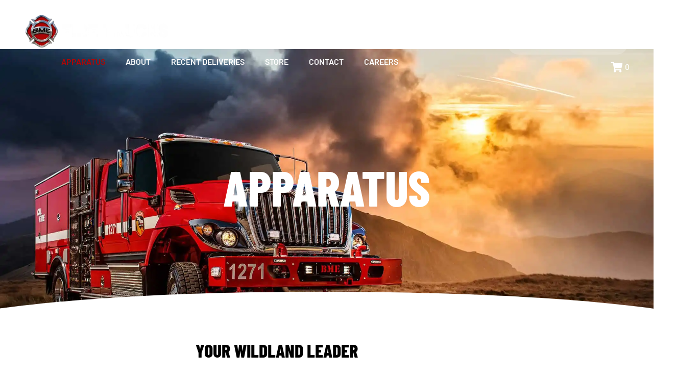

--- FILE ---
content_type: text/html; charset=UTF-8
request_url: https://www.bmefire.com/apparatus/
body_size: 79822
content:
<!DOCTYPE html> <html lang="en-US"> <head><script>if(navigator.userAgent.match(/MSIE|Internet Explorer/i)||navigator.userAgent.match(/Trident\/7\..*?rv:11/i)){let e=document.location.href;if(!e.match(/[?&]nonitro/)){if(e.indexOf("?")==-1){if(e.indexOf("#")==-1){document.location.href=e+"?nonitro=1"}else{document.location.href=e.replace("#","?nonitro=1#")}}else{if(e.indexOf("#")==-1){document.location.href=e+"&nonitro=1"}else{document.location.href=e.replace("#","&nonitro=1#")}}}}</script><link rel="preconnect" href="https://www.bmefire.com" /><link rel="preconnect" href="https://www.google.com" /><link rel="preconnect" href="https://www.googletagmanager.com" /><link rel="preconnect" href="https://cdn-cefca.nitrocdn.com" /><meta charset="UTF-8" /><meta name="viewport" content="width=device-width, initial-scale=1" /><title>Apparatus - BME Fire Trucks</title><meta name="dc.title" content="Apparatus - BME Fire Trucks" /><meta name="dc.description" content="Your Wildland Leader We build high-quality, durable fire trucks made to withstand the harsh environments your department may face. We understand that wildfires are becoming harder to predict, and at BME, we build apparatus that will serve and protect your crew. Your profession is our passion. Type 3 500 Gallon&hellip;" /><meta name="dc.relation" content="https://www.bmefire.com/apparatus/" /><meta name="dc.source" content="https://www.bmefire.com/" /><meta name="dc.language" content="en_US" /><meta name="description" content="Your Wildland Leader We build high-quality, durable fire trucks made to withstand the harsh environments your department may face. We understand that wildfires are becoming harder to predict, and at BME, we build apparatus that will serve and protect your crew. Your profession is our passion. Type 3 500 Gallon&hellip;" /><meta name="robots" content="index, follow, max-snippet:-1, max-image-preview:large, max-video-preview:-1" /><meta property="og:url" content="https://www.bmefire.com/apparatus/" /><meta property="og:site_name" content="BME Fire Trucks" /><meta property="og:locale" content="en_US" /><meta property="og:type" content="article" /><meta property="og:title" content="Apparatus - BME Fire Trucks" /><meta property="og:description" content="Your Wildland Leader We build high-quality, durable fire trucks made to withstand the harsh environments your department may face. We understand that wildfires are becoming harder to predict, and at BME, we build apparatus that will serve and protect your crew. Your profession is our passion. Type 3 500 Gallon&hellip;" /><meta property="og:image" content="https://www.bmefire.com/wp-content/uploads/2020/06/BME-logo-badge-512px.webp" /><meta property="og:image:secure_url" content="https://www.bmefire.com/wp-content/uploads/2020/06/BME-logo-badge-512px.webp" /><meta property="og:image:width" content="512" /><meta property="og:image:height" content="512" /><meta name="twitter:card" content="summary_large_image" /><meta name="twitter:title" content="Apparatus - BME Fire Trucks" /><meta name="twitter:description" content="Your Wildland Leader We build high-quality, durable fire trucks made to withstand the harsh environments your department may face. We understand that wildfires are becoming harder to predict, and at BME, we build apparatus that will serve and protect your crew. Your profession is our passion. Type 3 500 Gallon&hellip;" /><meta name="msapplication-TileImage" content="https://www.bmefire.com/wp-content/uploads/2020/06/BME-logo-badge-512px-384x384.webp" /><meta name="nitro-verify" content="nitro-62d1db581711d36c39a30c4416a79180dc82c9fd4faef" /><meta name="generator" content="NitroPack" /><script>var NPSH,NitroScrollHelper;NPSH=NitroScrollHelper=function(){let e=null;const o=window.sessionStorage.getItem("nitroScrollPos");function t(){let e=JSON.parse(window.sessionStorage.getItem("nitroScrollPos"))||{};if(typeof e!=="object"){e={}}e[document.URL]=window.scrollY;window.sessionStorage.setItem("nitroScrollPos",JSON.stringify(e))}window.addEventListener("scroll",function(){if(e!==null){clearTimeout(e)}e=setTimeout(t,200)},{passive:true});let r={};r.getScrollPos=()=>{if(!o){return 0}const e=JSON.parse(o);return e[document.URL]||0};r.isScrolled=()=>{return r.getScrollPos()>document.documentElement.clientHeight*.5};return r}();</script><script>(function(){var a=false;var e=document.documentElement.classList;var i=navigator.userAgent.toLowerCase();var n=["android","iphone","ipad"];var r=n.length;var o;var d=null;for(var t=0;t<r;t++){o=n[t];if(i.indexOf(o)>-1)d=o;if(e.contains(o)){a=true;e.remove(o)}}if(a&&d){e.add(d);if(d=="iphone"||d=="ipad"){e.add("ios")}}})();</script><script type="text/worker" id="nitro-web-worker">var preloadRequests=0;var remainingCount={};var baseURI="";self.onmessage=function(e){switch(e.data.cmd){case"RESOURCE_PRELOAD":var o=e.data.requestId;remainingCount[o]=0;e.data.resources.forEach(function(e){preload(e,function(o){return function(){console.log(o+" DONE: "+e);if(--remainingCount[o]==0){self.postMessage({cmd:"RESOURCE_PRELOAD",requestId:o})}}}(o));remainingCount[o]++});break;case"SET_BASEURI":baseURI=e.data.uri;break}};async function preload(e,o){if(typeof URL!=="undefined"&&baseURI){try{var a=new URL(e,baseURI);e=a.href}catch(e){console.log("Worker error: "+e.message)}}console.log("Preloading "+e);try{var n=new Request(e,{mode:"no-cors",redirect:"follow"});await fetch(n);o()}catch(a){console.log(a);var r=new XMLHttpRequest;r.responseType="blob";r.onload=o;r.onerror=o;r.open("GET",e,true);r.send()}}</script><script>window.addEventListener('load', function() {
                let div = document.createElement('div');
                div.innerHTML = document.querySelector('#nitro-fonts-wrapper').textContent;
                document.body.appendChild(div);
            })</script><script id="nprl">(()=>{if(window.NPRL!=undefined)return;(function(e){var t=e.prototype;t.after||(t.after=function(){var e,t=arguments,n=t.length,r=0,i=this,o=i.parentNode,a=Node,c=String,u=document;if(o!==null){while(r<n){(e=t[r])instanceof a?(i=i.nextSibling)!==null?o.insertBefore(e,i):o.appendChild(e):o.appendChild(u.createTextNode(c(e)));++r}}})})(Element);var e,t;e=t=function(){var t=false;var r=window.URL||window.webkitURL;var i=true;var o=true;var a=2;var c=null;var u=null;var d=true;var s=window.nitroGtmExcludes!=undefined;var l=s?JSON.parse(atob(window.nitroGtmExcludes)).map(e=>new RegExp(e)):[];var f;var m;var v=null;var p=null;var g=null;var h={touch:["touchmove","touchend"],default:["mousemove","click","keydown","wheel"]};var E=true;var y=[];var w=false;var b=[];var S=0;var N=0;var L=false;var T=0;var R=null;var O=false;var A=false;var C=false;var P=[];var I=[];var M=[];var k=[];var x=false;var _={};var j=new Map;var B="noModule"in HTMLScriptElement.prototype;var q=requestAnimationFrame||mozRequestAnimationFrame||webkitRequestAnimationFrame||msRequestAnimationFrame;const D="gtm.js?id=";function H(e,t){if(!_[e]){_[e]=[]}_[e].push(t)}function U(e,t){if(_[e]){var n=0,r=_[e];for(var n=0;n<r.length;n++){r[n].call(this,t)}}}function Y(){(function(e,t){var r=null;var i=function(e){r(e)};var o=null;var a={};var c=null;var u=null;var d=0;e.addEventListener(t,function(r){if(["load","DOMContentLoaded"].indexOf(t)!=-1){if(u){Q(function(){e.triggerNitroEvent(t)})}c=true}else if(t=="readystatechange"){d++;n.ogReadyState=d==1?"interactive":"complete";if(u&&u>=d){n.documentReadyState=n.ogReadyState;Q(function(){e.triggerNitroEvent(t)})}}});e.addEventListener(t+"Nitro",function(e){if(["load","DOMContentLoaded"].indexOf(t)!=-1){if(!c){e.preventDefault();e.stopImmediatePropagation()}else{}u=true}else if(t=="readystatechange"){u=n.documentReadyState=="interactive"?1:2;if(d<u){e.preventDefault();e.stopImmediatePropagation()}}});switch(t){case"load":o="onload";break;case"readystatechange":o="onreadystatechange";break;case"pageshow":o="onpageshow";break;default:o=null;break}if(o){Object.defineProperty(e,o,{get:function(){return r},set:function(n){if(typeof n!=="function"){r=null;e.removeEventListener(t+"Nitro",i)}else{if(!r){e.addEventListener(t+"Nitro",i)}r=n}}})}Object.defineProperty(e,"addEventListener"+t,{value:function(r){if(r!=t||!n.startedScriptLoading||document.currentScript&&document.currentScript.hasAttribute("nitro-exclude")){}else{arguments[0]+="Nitro"}e.ogAddEventListener.apply(e,arguments);a[arguments[1]]=arguments[0]}});Object.defineProperty(e,"removeEventListener"+t,{value:function(t){var n=a[arguments[1]];arguments[0]=n;e.ogRemoveEventListener.apply(e,arguments)}});Object.defineProperty(e,"triggerNitroEvent"+t,{value:function(t,n){n=n||e;var r=new Event(t+"Nitro",{bubbles:true});r.isNitroPack=true;Object.defineProperty(r,"type",{get:function(){return t},set:function(){}});Object.defineProperty(r,"target",{get:function(){return n},set:function(){}});e.dispatchEvent(r)}});if(typeof e.triggerNitroEvent==="undefined"){(function(){var t=e.addEventListener;var n=e.removeEventListener;Object.defineProperty(e,"ogAddEventListener",{value:t});Object.defineProperty(e,"ogRemoveEventListener",{value:n});Object.defineProperty(e,"addEventListener",{value:function(n){var r="addEventListener"+n;if(typeof e[r]!=="undefined"){e[r].apply(e,arguments)}else{t.apply(e,arguments)}},writable:true});Object.defineProperty(e,"removeEventListener",{value:function(t){var r="removeEventListener"+t;if(typeof e[r]!=="undefined"){e[r].apply(e,arguments)}else{n.apply(e,arguments)}}});Object.defineProperty(e,"triggerNitroEvent",{value:function(t,n){var r="triggerNitroEvent"+t;if(typeof e[r]!=="undefined"){e[r].apply(e,arguments)}}})})()}}).apply(null,arguments)}Y(window,"load");Y(window,"pageshow");Y(window,"DOMContentLoaded");Y(document,"DOMContentLoaded");Y(document,"readystatechange");try{var F=new Worker(r.createObjectURL(new Blob([document.getElementById("nitro-web-worker").textContent],{type:"text/javascript"})))}catch(e){var F=new Worker("data:text/javascript;base64,"+btoa(document.getElementById("nitro-web-worker").textContent))}F.onmessage=function(e){if(e.data.cmd=="RESOURCE_PRELOAD"){U(e.data.requestId,e)}};if(typeof document.baseURI!=="undefined"){F.postMessage({cmd:"SET_BASEURI",uri:document.baseURI})}var G=function(e){if(--S==0){Q(K)}};var W=function(e){e.target.removeEventListener("load",W);e.target.removeEventListener("error",W);e.target.removeEventListener("nitroTimeout",W);if(e.type!="nitroTimeout"){clearTimeout(e.target.nitroTimeout)}if(--N==0&&S==0){Q(J)}};var X=function(e){var t=e.textContent;try{var n=r.createObjectURL(new Blob([t.replace(/^(?:<!--)?(.*?)(?:-->)?$/gm,"$1")],{type:"text/javascript"}))}catch(e){var n="data:text/javascript;base64,"+btoa(t.replace(/^(?:<!--)?(.*?)(?:-->)?$/gm,"$1"))}return n};var K=function(){n.documentReadyState="interactive";document.triggerNitroEvent("readystatechange");document.triggerNitroEvent("DOMContentLoaded");if(window.pageYOffset||window.pageXOffset){window.dispatchEvent(new Event("scroll"))}A=true;Q(function(){if(N==0){Q(J)}Q($)})};var J=function(){if(!A||O)return;O=true;R.disconnect();en();n.documentReadyState="complete";document.triggerNitroEvent("readystatechange");window.triggerNitroEvent("load",document);window.triggerNitroEvent("pageshow",document);if(window.pageYOffset||window.pageXOffset||location.hash){let e=typeof history.scrollRestoration!=="undefined"&&history.scrollRestoration=="auto";if(e&&typeof NPSH!=="undefined"&&NPSH.getScrollPos()>0&&window.pageYOffset>document.documentElement.clientHeight*.5){window.scrollTo(0,NPSH.getScrollPos())}else if(location.hash){try{let e=document.querySelector(location.hash);if(e){e.scrollIntoView()}}catch(e){}}}var e=null;if(a==1){e=eo}else{e=eu}Q(e)};var Q=function(e){setTimeout(e,0)};var V=function(e){if(e.type=="touchend"||e.type=="click"){g=e}};var $=function(){if(d&&g){setTimeout(function(e){return function(){var t=function(e,t,n){var r=new Event(e,{bubbles:true,cancelable:true});if(e=="click"){r.clientX=t;r.clientY=n}else{r.touches=[{clientX:t,clientY:n}]}return r};var n;if(e.type=="touchend"){var r=e.changedTouches[0];n=document.elementFromPoint(r.clientX,r.clientY);n.dispatchEvent(t("touchstart"),r.clientX,r.clientY);n.dispatchEvent(t("touchend"),r.clientX,r.clientY);n.dispatchEvent(t("click"),r.clientX,r.clientY)}else if(e.type=="click"){n=document.elementFromPoint(e.clientX,e.clientY);n.dispatchEvent(t("click"),e.clientX,e.clientY)}}}(g),150);g=null}};var z=function(e){if(e.tagName=="SCRIPT"&&!e.hasAttribute("data-nitro-for-id")&&!e.hasAttribute("nitro-document-write")||e.tagName=="IMG"&&(e.hasAttribute("src")||e.hasAttribute("srcset"))||e.tagName=="IFRAME"&&e.hasAttribute("src")||e.tagName=="LINK"&&e.hasAttribute("href")&&e.hasAttribute("rel")&&e.getAttribute("rel")=="stylesheet"){if(e.tagName==="IFRAME"&&e.src.indexOf("about:blank")>-1){return}var t="";switch(e.tagName){case"LINK":t=e.href;break;case"IMG":if(k.indexOf(e)>-1)return;t=e.srcset||e.src;break;default:t=e.src;break}var n=e.getAttribute("type");if(!t&&e.tagName!=="SCRIPT")return;if((e.tagName=="IMG"||e.tagName=="LINK")&&(t.indexOf("data:")===0||t.indexOf("blob:")===0))return;if(e.tagName=="SCRIPT"&&n&&n!=="text/javascript"&&n!=="application/javascript"){if(n!=="module"||!B)return}if(e.tagName==="SCRIPT"){if(k.indexOf(e)>-1)return;if(e.noModule&&B){return}let t=null;if(document.currentScript){if(document.currentScript.src&&document.currentScript.src.indexOf(D)>-1){t=document.currentScript}if(document.currentScript.hasAttribute("data-nitro-gtm-id")){e.setAttribute("data-nitro-gtm-id",document.currentScript.getAttribute("data-nitro-gtm-id"))}}else if(window.nitroCurrentScript){if(window.nitroCurrentScript.src&&window.nitroCurrentScript.src.indexOf(D)>-1){t=window.nitroCurrentScript}}if(t&&s){let n=false;for(const t of l){n=e.src?t.test(e.src):t.test(e.textContent);if(n){break}}if(!n){e.type="text/googletagmanagerscript";let n=t.hasAttribute("data-nitro-gtm-id")?t.getAttribute("data-nitro-gtm-id"):t.id;if(!j.has(n)){j.set(n,[])}let r=j.get(n);r.push(e);return}}if(!e.src){if(e.textContent.length>0){e.textContent+="\n;if(document.currentScript.nitroTimeout) {clearTimeout(document.currentScript.nitroTimeout);}; setTimeout(function() { this.dispatchEvent(new Event('load')); }.bind(document.currentScript), 0);"}else{return}}else{}k.push(e)}if(!e.hasOwnProperty("nitroTimeout")){N++;e.addEventListener("load",W,true);e.addEventListener("error",W,true);e.addEventListener("nitroTimeout",W,true);e.nitroTimeout=setTimeout(function(){console.log("Resource timed out",e);e.dispatchEvent(new Event("nitroTimeout"))},5e3)}}};var Z=function(e){if(e.hasOwnProperty("nitroTimeout")&&e.nitroTimeout){clearTimeout(e.nitroTimeout);e.nitroTimeout=null;e.dispatchEvent(new Event("nitroTimeout"))}};document.documentElement.addEventListener("load",function(e){if(e.target.tagName=="SCRIPT"||e.target.tagName=="IMG"){k.push(e.target)}},true);document.documentElement.addEventListener("error",function(e){if(e.target.tagName=="SCRIPT"||e.target.tagName=="IMG"){k.push(e.target)}},true);var ee=["appendChild","replaceChild","insertBefore","prepend","append","before","after","replaceWith","insertAdjacentElement"];var et=function(){if(s){window._nitro_setTimeout=window.setTimeout;window.setTimeout=function(e,t,...n){let r=document.currentScript||window.nitroCurrentScript;if(!r||r.src&&r.src.indexOf(D)==-1){return window._nitro_setTimeout.call(window,e,t,...n)}return window._nitro_setTimeout.call(window,function(e,t){return function(...n){window.nitroCurrentScript=e;t(...n)}}(r,e),t,...n)}}ee.forEach(function(e){HTMLElement.prototype["og"+e]=HTMLElement.prototype[e];HTMLElement.prototype[e]=function(...t){if(this.parentNode||this===document.documentElement){switch(e){case"replaceChild":case"insertBefore":t.pop();break;case"insertAdjacentElement":t.shift();break}t.forEach(function(e){if(!e)return;if(e.tagName=="SCRIPT"){z(e)}else{if(e.children&&e.children.length>0){e.querySelectorAll("script").forEach(z)}}})}return this["og"+e].apply(this,arguments)}})};var en=function(){if(s&&typeof window._nitro_setTimeout==="function"){window.setTimeout=window._nitro_setTimeout}ee.forEach(function(e){HTMLElement.prototype[e]=HTMLElement.prototype["og"+e]})};var er=async function(){if(o){ef(f);ef(V);if(v){clearTimeout(v);v=null}}if(T===1){L=true;return}else if(T===0){T=-1}n.startedScriptLoading=true;Object.defineProperty(document,"readyState",{get:function(){return n.documentReadyState},set:function(){}});var e=document.documentElement;var t={attributes:true,attributeFilter:["src"],childList:true,subtree:true};R=new MutationObserver(function(e,t){e.forEach(function(e){if(e.type=="childList"&&e.addedNodes.length>0){e.addedNodes.forEach(function(e){if(!document.documentElement.contains(e)){return}if(e.tagName=="IMG"||e.tagName=="IFRAME"||e.tagName=="LINK"){z(e)}})}if(e.type=="childList"&&e.removedNodes.length>0){e.removedNodes.forEach(function(e){if(e.tagName=="IFRAME"||e.tagName=="LINK"){Z(e)}})}if(e.type=="attributes"){var t=e.target;if(!document.documentElement.contains(t)){return}if(t.tagName=="IFRAME"||t.tagName=="LINK"||t.tagName=="IMG"||t.tagName=="SCRIPT"){z(t)}}})});R.observe(e,t);if(!s){et()}await Promise.all(P);var r=b.shift();var i=null;var a=false;while(r){var c;var u=JSON.parse(atob(r.meta));var d=u.delay;if(r.type=="inline"){var l=document.getElementById(r.id);if(l){l.remove()}else{r=b.shift();continue}c=X(l);if(c===false){r=b.shift();continue}}else{c=r.src}if(!a&&r.type!="inline"&&(typeof u.attributes.async!="undefined"||typeof u.attributes.defer!="undefined")){if(i===null){i=r}else if(i===r){a=true}if(!a){b.push(r);r=b.shift();continue}}var m=document.createElement("script");m.src=c;m.setAttribute("data-nitro-for-id",r.id);for(var p in u.attributes){try{if(u.attributes[p]===false){m.setAttribute(p,"")}else{m.setAttribute(p,u.attributes[p])}}catch(e){console.log("Error while setting script attribute",m,e)}}m.async=false;if(u.canonicalLink!=""&&Object.getOwnPropertyDescriptor(m,"src")?.configurable!==false){(e=>{Object.defineProperty(m,"src",{get:function(){return e.canonicalLink},set:function(){}})})(u)}if(d){setTimeout((function(e,t){var n=document.querySelector("[data-nitro-marker-id='"+t+"']");if(n){n.after(e)}else{document.head.appendChild(e)}}).bind(null,m,r.id),d)}else{m.addEventListener("load",G);m.addEventListener("error",G);if(!m.noModule||!B){S++}var g=document.querySelector("[data-nitro-marker-id='"+r.id+"']");if(g){Q(function(e,t){return function(){e.after(t)}}(g,m))}else{Q(function(e){return function(){document.head.appendChild(e)}}(m))}}r=b.shift()}};var ei=function(){var e=document.getElementById("nitro-deferred-styles");var t=document.createElement("div");t.innerHTML=e.textContent;return t};var eo=async function(e){isPreload=e&&e.type=="NitroPreload";if(!isPreload){T=-1;E=false;if(o){ef(f);ef(V);if(v){clearTimeout(v);v=null}}}if(w===false){var t=ei();let e=t.querySelectorAll('style,link[rel="stylesheet"]');w=e.length;if(w){let e=document.getElementById("nitro-deferred-styles-marker");e.replaceWith.apply(e,t.childNodes)}else if(isPreload){Q(ed)}else{es()}}else if(w===0&&!isPreload){es()}};var ea=function(){var e=ei();var t=e.childNodes;var n;var r=[];for(var i=0;i<t.length;i++){n=t[i];if(n.href){r.push(n.href)}}var o="css-preload";H(o,function(e){eo(new Event("NitroPreload"))});if(r.length){F.postMessage({cmd:"RESOURCE_PRELOAD",resources:r,requestId:o})}else{Q(function(){U(o)})}};var ec=function(){if(T===-1)return;T=1;var e=[];var t,n;for(var r=0;r<b.length;r++){t=b[r];if(t.type!="inline"){if(t.src){n=JSON.parse(atob(t.meta));if(n.delay)continue;if(n.attributes.type&&n.attributes.type=="module"&&!B)continue;e.push(t.src)}}}if(e.length){var i="js-preload";H(i,function(e){T=2;if(L){Q(er)}});F.postMessage({cmd:"RESOURCE_PRELOAD",resources:e,requestId:i})}};var eu=function(){while(I.length){style=I.shift();if(style.hasAttribute("nitropack-onload")){style.setAttribute("onload",style.getAttribute("nitropack-onload"));Q(function(e){return function(){e.dispatchEvent(new Event("load"))}}(style))}}while(M.length){style=M.shift();if(style.hasAttribute("nitropack-onerror")){style.setAttribute("onerror",style.getAttribute("nitropack-onerror"));Q(function(e){return function(){e.dispatchEvent(new Event("error"))}}(style))}}};var ed=function(){if(!x){if(i){Q(function(){var e=document.getElementById("nitro-critical-css");if(e){e.remove()}})}x=true;onStylesLoadEvent=new Event("NitroStylesLoaded");onStylesLoadEvent.isNitroPack=true;window.dispatchEvent(onStylesLoadEvent)}};var es=function(){if(a==2){Q(er)}else{eu()}};var el=function(e){m.forEach(function(t){document.addEventListener(t,e,true)})};var ef=function(e){m.forEach(function(t){document.removeEventListener(t,e,true)})};if(s){et()}return{setAutoRemoveCriticalCss:function(e){i=e},registerScript:function(e,t,n){b.push({type:"remote",src:e,id:t,meta:n})},registerInlineScript:function(e,t){b.push({type:"inline",id:e,meta:t})},registerStyle:function(e,t,n){y.push({href:e,rel:t,media:n})},onLoadStyle:function(e){I.push(e);if(w!==false&&--w==0){Q(ed);if(E){E=false}else{es()}}},onErrorStyle:function(e){M.push(e);if(w!==false&&--w==0){Q(ed);if(E){E=false}else{es()}}},loadJs:function(e,t){if(!e.src){var n=X(e);if(n!==false){e.src=n;e.textContent=""}}if(t){Q(function(e,t){return function(){e.after(t)}}(t,e))}else{Q(function(e){return function(){document.head.appendChild(e)}}(e))}},loadQueuedResources:async function(){window.dispatchEvent(new Event("NitroBootStart"));if(p){clearTimeout(p);p=null}window.removeEventListener("load",e.loadQueuedResources);f=a==1?er:eo;if(!o||g){Q(f)}else{if(navigator.userAgent.indexOf(" Edge/")==-1){ea();H("css-preload",ec)}el(f);if(u){if(c){v=setTimeout(f,c)}}else{}}},fontPreload:function(e){var t="critical-fonts";H(t,function(e){document.getElementById("nitro-critical-fonts").type="text/css"});F.postMessage({cmd:"RESOURCE_PRELOAD",resources:e,requestId:t})},boot:function(){if(t)return;t=true;C=typeof NPSH!=="undefined"&&NPSH.isScrolled();let n=document.prerendering;if(location.hash||C||n){o=false}m=h.default.concat(h.touch);p=setTimeout(e.loadQueuedResources,1500);el(V);if(C){e.loadQueuedResources()}else{window.addEventListener("load",e.loadQueuedResources)}},addPrerequisite:function(e){P.push(e)},getTagManagerNodes:function(e){if(!e)return j;return j.get(e)??[]}}}();var n,r;n=r=function(){var t=document.write;return{documentWrite:function(n,r){if(n&&n.hasAttribute("nitro-exclude")){return t.call(document,r)}var i=null;if(n.documentWriteContainer){i=n.documentWriteContainer}else{i=document.createElement("span");n.documentWriteContainer=i}var o=null;if(n){if(n.hasAttribute("data-nitro-for-id")){o=document.querySelector('template[data-nitro-marker-id="'+n.getAttribute("data-nitro-for-id")+'"]')}else{o=n}}i.innerHTML+=r;i.querySelectorAll("script").forEach(function(e){e.setAttribute("nitro-document-write","")});if(!i.parentNode){if(o){o.parentNode.insertBefore(i,o)}else{document.body.appendChild(i)}}var a=document.createElement("span");a.innerHTML=r;var c=a.querySelectorAll("script");if(c.length){c.forEach(function(t){var n=t.getAttributeNames();var r=document.createElement("script");n.forEach(function(e){r.setAttribute(e,t.getAttribute(e))});r.async=false;if(!t.src&&t.textContent){r.textContent=t.textContent}e.loadJs(r,o)})}},TrustLogo:function(e,t){var n=document.getElementById(e);var r=document.createElement("img");r.src=t;n.parentNode.insertBefore(r,n)},documentReadyState:"loading",ogReadyState:document.readyState,startedScriptLoading:false,loadScriptDelayed:function(e,t){setTimeout(function(){var t=document.createElement("script");t.src=e;document.head.appendChild(t)},t)}}}();document.write=function(e){n.documentWrite(document.currentScript,e)};document.writeln=function(e){n.documentWrite(document.currentScript,e+"\n")};window.NPRL=e;window.NitroResourceLoader=t;window.NPh=n;window.NitroPackHelper=r})();</script><template id="nitro-deferred-styles-marker"></template><style type="text/css" id="nitro-critical-css">input:-webkit-autofill{-webkit-box-shadow:0 0 0 30px white inset}.frm_fields_container>*{grid-column:span 12/span 12}:root{--ss-primary-color:#5897fb;--ss-bg-color:#fff;--ss-font-color:#4d4d4d;--ss-font-placeholder-color:#8d8d8d;--ss-disabled-color:#dcdee2;--ss-border-color:#dcdee2;--ss-highlight-color:#fffb8c;--ss-success-color:#00b755;--ss-error-color:#dc3545;--ss-focus-color:#5897fb;--ss-main-height:30px;--ss-content-height:300px;--ss-spacing-l:7px;--ss-spacing-m:5px;--ss-spacing-s:3px;--ss-animation-timing:.2s;--ss-border-radius:4px}:root{--frm-views-calendar-border-color:rgba(209,209,219,1);--frm-views-calendar-border-radius:8px;--frm-views-calendar-background-hover-color:rgba(249,249,251,1);--frm-views-calendar-svg-arrow-bottom:url("data:image/svg+xml,%3Csvg width=\'24\' height=\'24\' viewBox=\'0 0 24 24\' fill=\'none\' xmlns=\'http://www.w3.org/2000/svg\'%3E%3Cpath d=\'M6.00012 9L12.0001 15L18.0001 9\' stroke=\'%231A4548\' stroke-width=\'2\' stroke-linecap=\'round\' stroke-linejoin=\'round\'/%3E%3C/svg%3E%0A");--frm-views-calendar-svg-time-icon:url("data:image/svg+xml,%3Csvg width=\'24\' height=\'24\' viewBox=\'0 0 24 24\' fill=\'none\' xmlns=\'http://www.w3.org/2000/svg\'%3E%3Cpath d=\'M12 19.25C16.0041 19.25 19.25 16.0041 19.25 12C19.25 7.99594 16.0041 4.75 12 4.75C7.99594 4.75 4.75 7.99594 4.75 12C4.75 16.0041 7.99594 19.25 12 19.25Z\' stroke=\'black\' stroke-width=\'1.5\'/%3E%3Cpath d=\'M12 8V12L14 14\' stroke=\'black\' stroke-width=\'1.5\'/%3E%3C/svg%3E%0A");--frm-views-calendar-svg-date-icon:url("data:image/svg+xml,%3Csvg width=\'24\' height=\'24\' viewBox=\'0 0 24 24\' fill=\'none\' xmlns=\'http://www.w3.org/2000/svg\'%3E%3Cpath d=\'M4.75 8.75C4.75 7.64543 5.64543 6.75 6.75 6.75H17.25C18.3546 6.75 19.25 7.64543 19.25 8.75V17.25C19.25 18.3546 18.3546 19.25 17.25 19.25H6.75C5.64543 19.25 4.75 18.3546 4.75 17.25V8.75Z\' stroke=\'black\' stroke-width=\'1.5\' stroke-linecap=\'round\' stroke-linejoin=\'round\'/%3E%3Cpath d=\'M8 4.75V8.25\' stroke=\'black\' stroke-width=\'1.5\' stroke-linecap=\'round\' stroke-linejoin=\'round\'/%3E%3Cpath d=\'M16 4.75V8.25\' stroke=\'black\' stroke-width=\'1.5\' stroke-linecap=\'round\' stroke-linejoin=\'round\'/%3E%3Cpath d=\'M7.75 10.75H16.25\' stroke=\'black\' stroke-width=\'1.5\' stroke-linecap=\'round\' stroke-linejoin=\'round\'/%3E%3C/svg%3E%0A");--frm-views-calendar-svg-location-icon:url("data:image/svg+xml,%3Csvg width=\'24\' height=\'24\' viewBox=\'0 0 24 24\' fill=\'none\' xmlns=\'http://www.w3.org/2000/svg\'%3E%3Cpath d=\'M18.25 11C18.25 15 12 19.25 12 19.25C12 19.25 5.75 15 5.75 11C5.75 7.5 8.68629 4.75 12 4.75C15.3137 4.75 18.25 7.5 18.25 11Z\' stroke=\'black\' stroke-width=\'1.5\' stroke-linecap=\'round\' stroke-linejoin=\'round\'/%3E%3Cpath d=\'M12 13.25C13.2426 13.25 14.25 12.2426 14.25 11C14.25 9.75736 13.2426 8.75 12 8.75C10.7574 8.75 9.75 9.75736 9.75 11C9.75 12.2426 10.7574 13.25 12 13.25Z\' stroke=\'black\' stroke-width=\'1.5\' stroke-linecap=\'round\' stroke-linejoin=\'round\'/%3E%3C/svg%3E%0A");--frm-views-calendar-color:rgba(40,40,51,1);--frm-views-calendar-accent-color:rgba(0,172,255,1);--frm-views-calendar-accent-bg-color:rgba(0,172,255,.1);--frm-views-calendar-background-color:#fff;--frm-views-calendar-font-size:14px}a,body,div,h1,h2,h3,h5,html,label,li,p,span,ul{border:0;font-size:100%;font-style:inherit;font-weight:inherit;margin:0;outline:0;padding:0;vertical-align:baseline}html{-webkit-text-size-adjust:100%;-ms-text-size-adjust:100%}body{margin:0}article,header,main,nav,section{display:block}template{display:none}a{background-color:transparent}a,a:visited{text-decoration:none}img{border:0}svg:not(:root){overflow:hidden}button,input,textarea{color:inherit;font:inherit;margin:0}button{overflow:visible}button{text-transform:none}button{-webkit-appearance:button}button::-moz-focus-inner,input::-moz-focus-inner{border:0;padding:0}input{line-height:normal}textarea{overflow:auto}@media (min-width:544px){.ast-container{max-width:100%}}@media (min-width:768px){.ast-container{max-width:100%}}@media (min-width:992px){.ast-container{max-width:100%}}@media (min-width:1200px){.ast-container{max-width:100%}}.ast-container{margin-left:auto;margin-right:auto;padding-left:20px;padding-right:20px}.ast-container::after{content:"";display:table;clear:both}h1,h2,h3,h5{clear:both}.entry-content :where(h1),h1{color:#808285;font-size:2em;line-height:1.2}.entry-content :where(h2),h2{color:#808285;font-size:1.7em;line-height:1.3}h3{color:#808285;font-size:1.5em;line-height:1.4}.entry-content :where(h5),h5{color:#808285;line-height:1.6;font-size:1.2em}html{box-sizing:border-box}*,:after,:before{box-sizing:inherit}body{color:#808285;background:#fff;font-style:normal}ul{margin:0 0 1.5em 3em}ul{list-style:disc}li>ul{margin-bottom:0;margin-left:1.5em}i{font-style:italic}img{height:auto;max-width:100%}.button,button,input,textarea{color:#808285;font-weight:400;font-size:100%;margin:0;vertical-align:baseline}button,input{line-height:normal}.button,button{border:1px solid;border-color:var(--ast-border-color);border-radius:2px;background:#e6e6e6;padding:.6em 1em .4em;color:#fff}textarea{color:#666;border:1px solid var(--ast-border-color);border-radius:2px;-webkit-appearance:none}textarea{padding-left:3px;width:100%}a{color:#4169e1}.screen-reader-text{border:0;clip:rect(1px,1px,1px,1px);height:1px;margin:-1px;overflow:hidden;padding:0;position:absolute;width:1px;word-wrap:normal !important}#primary:after,#primary:before,.ast-container:after,.ast-container:before,.clear:after,.clear:before,.site-content:after,.site-content:before,.site-main:after,.site-main:before{content:"";display:table}#primary:after,.ast-container:after,.clear:after,.site-content:after,.site-main:after{clear:both}body{-webkit-font-smoothing:antialiased;-moz-osx-font-smoothing:grayscale}body:not(.logged-in){position:relative}#page{position:relative}a{text-decoration:none}img{vertical-align:middle}.entry-content :where(h1,h2,h3,h4,h5,h6){margin-bottom:20px}p{margin-bottom:1.75em}.button{border-radius:0;padding:18px 30px;border:0;box-shadow:none;text-shadow:none}input{line-height:1}body,button,textarea{line-height:1.8571428571429}body{background-color:#fff}#page{display:block}#primary{display:block;position:relative;float:left;width:100%}#primary{margin:4em 0}.ast-page-builder-template .site-content>.ast-container{max-width:100%;padding:0}.ast-page-builder-template .site-content #primary{padding:0;margin:0}.ast-page-builder-template .entry-header{margin-top:4em;margin-left:auto;margin-right:auto;padding-left:20px;padding-right:20px}.ast-page-builder-template .entry-header.ast-header-without-markup{margin-top:0;margin-bottom:0}.entry-content>:last-child{margin-bottom:0}body{overflow-x:hidden}textarea{color:#666;padding:.75em;height:auto;border-width:1px;border-style:solid;border-color:var(--ast-border-color);border-radius:2px;background:var(--ast-comment-inputs-background);box-shadow:none;box-sizing:border-box}textarea{width:100%}.page .entry-header{margin-bottom:1.5em}.ast-single-post .entry-header.ast-header-without-markup{margin-bottom:0}.entry-header{margin-bottom:1.2em;word-wrap:break-word}.entry-content{word-wrap:break-word}.entry-content p{margin-bottom:1.6em}.entry-content::after{display:table;clear:both;content:""}:root{--ast-post-nav-space:0;--ast-container-default-xlg-padding:6.67em;--ast-container-default-lg-padding:5.67em;--ast-container-default-slg-padding:4.34em;--ast-container-default-md-padding:3.34em;--ast-container-default-sm-padding:6.67em;--ast-container-default-xs-padding:2.4em;--ast-container-default-xxs-padding:1.4em;--ast-code-block-background:#eee;--ast-comment-inputs-background:#fafafa;--ast-normal-container-width:1280px;--ast-narrow-container-width:750px;--ast-blog-title-font-weight:normal;--ast-blog-meta-weight:inherit;--ast-global-color-primary:var(--ast-global-color-5);--ast-global-color-secondary:var(--ast-global-color-4);--ast-global-color-alternate-background:var(--ast-global-color-7);--ast-global-color-subtle-background:var(--ast-global-color-6);--ast-bg-style-guide:var(--ast-global-color-secondary,--ast-global-color-5);--ast-shadow-style-guide:0px 0px 4px 0 rgba(0,0,0,.34);--ast-global-dark-bg-style:#fff;--ast-global-dark-lfs:#fbfbfb;--ast-widget-bg-color:#fafafa;--ast-wc-container-head-bg-color:#fbfbfb;--ast-title-layout-bg:#eee;--ast-search-border-color:#e7e7e7;--ast-lifter-hover-bg:#e6e6e6;--ast-gallery-block-color:#000;--srfm-color-input-label:var(--ast-global-color-2)}html{font-size:100%}a{color:#ae0707}body,button,input,textarea{font-family:Helvetica,Verdana,Arial,sans-serif;font-weight:400;font-size:16px;font-size:1rem;line-height:var(--ast-body-line-height,1.75em)}h1,h2,h3,h5,.entry-content :where(h1,h2,h3,h4,h5,h6){font-weight:normal;line-height:1em}h1,.entry-content :where(h1){font-size:48px;font-size:3rem;font-weight:normal;line-height:1.4em}h2,.entry-content :where(h2){font-size:36px;font-size:2.25rem;line-height:1.3em}h3{font-size:24px;font-size:1.5rem;line-height:1.3em}h5,.entry-content :where(h5){font-size:18px;font-size:1.125rem;line-height:1.2em}body,h1,h2,h3,h5,.entry-content :where(h1,h2,h3,h4,h5,h6){color:#555}input{outline:none}.ast-page-builder-template .site-content>.ast-container{max-width:100%;padding:0}.ast-page-builder-template .site .site-content #primary{padding:0;margin:0}.ast-page-builder-template .entry-header.ast-header-without-markup{margin-top:0;margin-bottom:0}.ast-page-builder-template .entry-header{margin-top:4em;margin-left:auto;margin-right:auto;padding-left:20px;padding-right:20px}.elementor-widget-heading h1.elementor-heading-title{line-height:1.4em}.elementor-widget-heading h2.elementor-heading-title{line-height:1.3em}button,.button{border-style:solid;border-top-width:0;border-right-width:0;border-left-width:0;border-bottom-width:0;color:#fff;border-color:#ae0707;background-color:#ae0707;padding-top:15px;padding-right:35px;padding-bottom:15px;padding-left:35px;font-family:"Barlow",sans-serif;font-weight:600;font-size:16px;font-size:1rem;line-height:1em;text-transform:uppercase;letter-spacing:.5px;border-top-left-radius:50px;border-top-right-radius:50px;border-bottom-right-radius:50px;border-bottom-left-radius:50px}@media (min-width:544px){.ast-container{max-width:100%}}body{background-color:#fff;background-image:none}@media (max-width:921px){h1,.entry-content :where(h1){font-size:30px}h2,.entry-content :where(h2){font-size:25px}h3{font-size:20px}}@media (max-width:544px){h1,.entry-content :where(h1){font-size:30px}h2,.entry-content :where(h2){font-size:25px}h3{font-size:20px}}@media (max-width:921px){html{font-size:91.2%}}@media (max-width:544px){html{font-size:91.2%}}@media (min-width:922px){.ast-container{max-width:1320px}}:root{--ast-global-color-0:#0170b9;--ast-global-color-1:#3a3a3a;--ast-global-color-2:#3a3a3a;--ast-global-color-3:#4b4f58;--ast-global-color-4:#f5f5f5;--ast-global-color-5:#fff;--ast-global-color-6:#e5e5e5;--ast-global-color-7:#424242;--ast-global-color-8:#000}:root{--ast-border-color:#ddd}header.entry-header{text-align:left}@media (max-width:921px){header.entry-header{text-align:left}}@media (max-width:544px){header.entry-header{text-align:left}}h1,h2,h3,h5,.entry-content :where(h1,h2,h3,h4,h5,h6){color:#000}.elementor-widget-heading .elementor-heading-title{margin:0}.elementor-screen-only,.screen-reader-text{top:0 !important}#ast-scroll-top{display:none;position:fixed;text-align:center;z-index:99;width:2.1em;height:2.1em;line-height:2.1;color:#fff;border-radius:2px;content:"";outline:inherit}@media (min-width:769px){#ast-scroll-top{content:"769"}}.ast-scroll-to-top-right{right:30px;bottom:30px}#ast-scroll-top{color:#fff;background-color:rgba(0,0,0,.25);font-size:24px;border-top-left-radius:100px;border-top-right-radius:100px;border-bottom-right-radius:100px;border-bottom-left-radius:100px}:root{--e-global-color-astglobalcolor0:#0170b9;--e-global-color-astglobalcolor1:#3a3a3a;--e-global-color-astglobalcolor2:#3a3a3a;--e-global-color-astglobalcolor3:#4b4f58;--e-global-color-astglobalcolor4:#f5f5f5;--e-global-color-astglobalcolor5:#fff;--e-global-color-astglobalcolor6:#e5e5e5;--e-global-color-astglobalcolor7:#424242;--e-global-color-astglobalcolor8:#000}.woocommerce-mini-cart__buttons{display:flex;flex-direction:column;gap:20px;padding-top:1.34em}.woocommerce-mini-cart__buttons .button{text-align:center;font-weight:500;font-size:16px}.ast-mini-cart-empty .ast-mini-cart-message{display:none}button::-moz-focus-inner{padding:0;border:0}:root{--swiper-theme-color:#007aff}:root{--swiper-navigation-size:44px}.elementor-element{--swiper-theme-color:#000;--swiper-navigation-size:44px;--swiper-pagination-bullet-size:6px;--swiper-pagination-bullet-horizontal-gap:6px}.fab,.fas{-moz-osx-font-smoothing:grayscale;-webkit-font-smoothing:antialiased;display:inline-block;font-style:normal;font-variant:normal;text-rendering:auto;line-height:1}.fa-arrow-right:before{content:""}.fa-arrow-up:before{content:""}.fa-facebook-f:before{content:""}.fa-instagram:before{content:""}.fa-map-marker-alt:before{content:""}.fa-shopping-cart:before{content:""}.fa-twitter:before{content:""}.fa-youtube:before{content:""}.fas{font-family:"Font Awesome 5 Free";font-weight:900}:root{--wp--preset--aspect-ratio--square:1;--wp--preset--aspect-ratio--4-3:4/3;--wp--preset--aspect-ratio--3-4:3/4;--wp--preset--aspect-ratio--3-2:3/2;--wp--preset--aspect-ratio--2-3:2/3;--wp--preset--aspect-ratio--16-9:16/9;--wp--preset--aspect-ratio--9-16:9/16;--wp--preset--color--black:#000;--wp--preset--color--cyan-bluish-gray:#abb8c3;--wp--preset--color--white:#fff;--wp--preset--color--pale-pink:#f78da7;--wp--preset--color--vivid-red:#cf2e2e;--wp--preset--color--luminous-vivid-orange:#ff6900;--wp--preset--color--luminous-vivid-amber:#fcb900;--wp--preset--color--light-green-cyan:#7bdcb5;--wp--preset--color--vivid-green-cyan:#00d084;--wp--preset--color--pale-cyan-blue:#8ed1fc;--wp--preset--color--vivid-cyan-blue:#0693e3;--wp--preset--color--vivid-purple:#9b51e0;--wp--preset--color--ast-global-color-0:var(--ast-global-color-0);--wp--preset--color--ast-global-color-1:var(--ast-global-color-1);--wp--preset--color--ast-global-color-2:var(--ast-global-color-2);--wp--preset--color--ast-global-color-3:var(--ast-global-color-3);--wp--preset--color--ast-global-color-4:var(--ast-global-color-4);--wp--preset--color--ast-global-color-5:var(--ast-global-color-5);--wp--preset--color--ast-global-color-6:var(--ast-global-color-6);--wp--preset--color--ast-global-color-7:var(--ast-global-color-7);--wp--preset--color--ast-global-color-8:var(--ast-global-color-8);--wp--preset--gradient--vivid-cyan-blue-to-vivid-purple:linear-gradient(135deg,#0693e3 0%,#9b51e0 100%);--wp--preset--gradient--light-green-cyan-to-vivid-green-cyan:linear-gradient(135deg,#7adcb4 0%,#00d082 100%);--wp--preset--gradient--luminous-vivid-amber-to-luminous-vivid-orange:linear-gradient(135deg,#fcb900 0%,#ff6900 100%);--wp--preset--gradient--luminous-vivid-orange-to-vivid-red:linear-gradient(135deg,#ff6900 0%,#cf2e2e 100%);--wp--preset--gradient--very-light-gray-to-cyan-bluish-gray:linear-gradient(135deg,#eee 0%,#a9b8c3 100%);--wp--preset--gradient--cool-to-warm-spectrum:linear-gradient(135deg,#4aeadc 0%,#9778d1 20%,#cf2aba 40%,#ee2c82 60%,#fb6962 80%,#fef84c 100%);--wp--preset--gradient--blush-light-purple:linear-gradient(135deg,#ffceec 0%,#9896f0 100%);--wp--preset--gradient--blush-bordeaux:linear-gradient(135deg,#fecda5 0%,#fe2d2d 50%,#6b003e 100%);--wp--preset--gradient--luminous-dusk:linear-gradient(135deg,#ffcb70 0%,#c751c0 50%,#4158d0 100%);--wp--preset--gradient--pale-ocean:linear-gradient(135deg,#fff5cb 0%,#b6e3d4 50%,#33a7b5 100%);--wp--preset--gradient--electric-grass:linear-gradient(135deg,#caf880 0%,#71ce7e 100%);--wp--preset--gradient--midnight:linear-gradient(135deg,#020381 0%,#2874fc 100%);--wp--preset--font-size--small:13px;--wp--preset--font-size--medium:20px;--wp--preset--font-size--large:36px;--wp--preset--font-size--x-large:42px;--wp--preset--spacing--20:.44rem;--wp--preset--spacing--30:.67rem;--wp--preset--spacing--40:1rem;--wp--preset--spacing--50:1.5rem;--wp--preset--spacing--60:2.25rem;--wp--preset--spacing--70:3.38rem;--wp--preset--spacing--80:5.06rem;--wp--preset--shadow--natural:6px 6px 9px rgba(0,0,0,.2);--wp--preset--shadow--deep:12px 12px 50px rgba(0,0,0,.4);--wp--preset--shadow--sharp:6px 6px 0px rgba(0,0,0,.2);--wp--preset--shadow--outlined:6px 6px 0px -3px #fff,6px 6px #000;--wp--preset--shadow--crisp:6px 6px 0px #000}:root{--wp--style--global--content-size:var(--wp--custom--ast-content-width-size);--wp--style--global--wide-size:var(--wp--custom--ast-wide-width-size)}:where(body){margin:0}:root{--wp--style--block-gap:24px}body{padding-top:0px;padding-right:0px;padding-bottom:0px;padding-left:0px}a:where(:not(.wp-element-button)){text-decoration:none}.screen-reader-text{border:0;clip:rect(1px,1px,1px,1px);clip-path:inset(50%);height:1px;margin:-1px;overflow:hidden;padding:0;position:absolute;width:1px;word-wrap:normal !important}.clear{clear:both}.pswp{z-index:999999}button.pswp__button{box-shadow:none !important;background-image:url("https://cdn-cefca.nitrocdn.com/tIjghNoJpxkajhgABAUaFberixojvMTN/assets/images/optimized/rev-2134fa3/www.bmefire.com/wp-content/plugins/woocommerce/assets/css/photoswipe/default-skin/default-skin.png") !important}button.pswp__button.nitro-lazy{background-image:none !important}button.pswp__button,button.pswp__button--arrow--left::before,button.pswp__button--arrow--right::before{background-color:transparent !important}button.pswp__button--arrow--left,button.pswp__button--arrow--right{background-image:none !important}button.pswp__button--arrow--left.nitro-lazy,button.pswp__button--arrow--right.nitro-lazy{background-image:none !important}:root{--wvs-tick:url("data:image/svg+xml;utf8,%3Csvg filter=\'drop-shadow(0px 0px 2px rgb(0 0 0 / .8))\' xmlns=\'http://www.w3.org/2000/svg\'  viewBox=\'0 0 30 30\'%3E%3Cpath fill=\'none\' stroke=\'%23ffffff\' stroke-linecap=\'round\' stroke-linejoin=\'round\' stroke-width=\'4\' d=\'M4 16L11 23 27 7\'/%3E%3C/svg%3E");--wvs-cross:url("data:image/svg+xml;utf8,%3Csvg filter=\'drop-shadow(0px 0px 5px rgb(255 255 255 / .6))\' xmlns=\'http://www.w3.org/2000/svg\' width=\'72px\' height=\'72px\' viewBox=\'0 0 24 24\'%3E%3Cpath fill=\'none\' stroke=\'%23ff0000\' stroke-linecap=\'round\' stroke-width=\'0.6\' d=\'M5 5L19 19M19 5L5 19\'/%3E%3C/svg%3E");--wvs-single-product-item-width:45px;--wvs-single-product-item-height:45px;--wvs-single-product-item-font-size:16px}.fab,.fas{-moz-osx-font-smoothing:grayscale;-webkit-font-smoothing:antialiased;display:inline-block;font-style:normal;font-variant:normal;text-rendering:auto;line-height:1}.fa-arrow-right:before{content:""}.fa-arrow-up:before{content:""}.fa-facebook-f:before{content:""}.fa-instagram:before{content:""}.fa-map-marker-alt:before{content:""}.fa-shopping-cart:before{content:""}.fa-twitter:before{content:""}.fa-youtube:before{content:""}.fab{font-family:"Font Awesome 5 Brands"}.fas{font-family:"Font Awesome 5 Free"}.fas{font-weight:900}button.pswp__button{box-shadow:none !important;background-image:url("https://cdn-cefca.nitrocdn.com/tIjghNoJpxkajhgABAUaFberixojvMTN/assets/images/optimized/rev-2134fa3/www.bmefire.com/wp-content/plugins/jet-reviews/assets/lib/photoswipe/css/default-skin/default-skin.png") !important}button.pswp__button.nitro-lazy{background-image:none !important}button.pswp__button,button.pswp__button--arrow--left::before,button.pswp__button--arrow--right::before{background-color:transparent !important}button.pswp__button--arrow--left,button.pswp__button--arrow--right{background-image:none !important}button.pswp__button--arrow--left.nitro-lazy,button.pswp__button--arrow--right.nitro-lazy{background-image:none !important}.pswp{display:none;position:absolute;width:100%;height:100%;left:0;top:0;overflow:hidden;-ms-touch-action:none;touch-action:none;z-index:1500;-webkit-text-size-adjust:100%;-webkit-backface-visibility:hidden;outline:0}.pswp *{-webkit-box-sizing:border-box;box-sizing:border-box}.pswp__bg{position:absolute;left:0;top:0;width:100%;height:100%;background:#000;opacity:0;-webkit-transform:translateZ(0);transform:translateZ(0);-webkit-backface-visibility:hidden;will-change:opacity}.pswp__scroll-wrap{position:absolute;left:0;top:0;width:100%;height:100%;overflow:hidden}.pswp__container{-ms-touch-action:none;touch-action:none;position:absolute;left:0;right:0;top:0;bottom:0}.pswp__container{-webkit-touch-callout:none}.pswp__bg{will-change:opacity}.pswp__container{-webkit-backface-visibility:hidden}.pswp__item{position:absolute;left:0;right:0;top:0;bottom:0;overflow:hidden}.pswp__button{width:44px;height:44px;position:relative;background:0 0;overflow:visible;-webkit-appearance:none;display:block;border:0;padding:0;margin:0;float:right;opacity:.75;-webkit-box-shadow:none;box-shadow:none}.pswp__button::-moz-focus-inner{padding:0;border:0}.pswp__button,.pswp__button--arrow--left:before,.pswp__button--arrow--right:before{background:url("https://cdn-cefca.nitrocdn.com/tIjghNoJpxkajhgABAUaFberixojvMTN/assets/images/optimized/rev-2134fa3/www.bmefire.com/wp-content/plugins/jet-reviews/assets/lib/photoswipe/css/default-skin/default-skin.png") 0 0 no-repeat;background-size:264px 88px;width:44px;height:44px}.pswp__button--close{background-position:0 -44px}.pswp__button--share{background-position:-44px -44px}.pswp__button--fs{display:none}.pswp__button--zoom{display:none;background-position:-88px 0}.pswp__button--arrow--left,.pswp__button--arrow--right{background:0 0;top:50%;margin-top:-50px;width:70px;height:100px;position:absolute}.pswp__button--arrow--left{left:0}.pswp__button--arrow--right{right:0}.pswp__button--arrow--left:before,.pswp__button--arrow--right:before{content:"";top:35px;background-color:rgba(0,0,0,.3);height:30px;width:32px;position:absolute}.pswp__button--arrow--left:before{left:6px;background-position:-138px -44px}.pswp__button--arrow--right:before{right:6px;background-position:-94px -44px}.pswp__share-modal{display:block;background:rgba(0,0,0,.5);width:100%;height:100%;top:0;left:0;padding:10px;position:absolute;z-index:1600;opacity:0;-webkit-backface-visibility:hidden;will-change:opacity}.pswp__share-modal--hidden{display:none}.pswp__share-tooltip{z-index:1620;position:absolute;background:#fff;top:56px;border-radius:2px;display:block;width:auto;right:44px;-webkit-box-shadow:0 2px 5px rgba(0,0,0,.25);box-shadow:0 2px 5px rgba(0,0,0,.25);-webkit-transform:translateY(6px);-ms-transform:translateY(6px);transform:translateY(6px);-webkit-backface-visibility:hidden;will-change:transform}.pswp__counter{position:absolute;left:0;top:0;height:44px;font-size:13px;line-height:44px;color:#fff;opacity:.75;padding:0 10px}.pswp__caption{position:absolute;left:0;bottom:0;width:100%;min-height:44px}.pswp__caption__center{text-align:left;max-width:420px;margin:0 auto;font-size:13px;padding:10px;line-height:20px;color:#ccc}.pswp__preloader{width:44px;height:44px;position:absolute;top:0;left:50%;margin-left:-22px;opacity:0;will-change:opacity;direction:ltr}.pswp__preloader__icn{width:20px;height:20px;margin:12px}@media screen and (max-width:1024px){.pswp__preloader{position:relative;left:auto;top:auto;margin:0;float:right}}.pswp__ui{-webkit-font-smoothing:auto;visibility:visible;opacity:1;z-index:1550}.pswp__top-bar{position:absolute;left:0;top:0;height:44px;width:100%}.pswp__caption,.pswp__top-bar{-webkit-backface-visibility:hidden;will-change:opacity}.pswp__caption,.pswp__top-bar{background-color:rgba(0,0,0,.5)}.pswp__ui--hidden .pswp__button--arrow--left,.pswp__ui--hidden .pswp__button--arrow--right,.pswp__ui--hidden .pswp__caption,.pswp__ui--hidden .pswp__top-bar{opacity:.001}.jet-woo-product-gallery-pswp{display:none;position:absolute;width:100%;height:100%;left:0;top:0;overflow:hidden;-ms-touch-action:none;touch-action:none;z-index:999999;outline:0}.jet-woo-product-gallery-pswp .pswp__button--zoom{display:block}:root{--direction-multiplier:1}.elementor-screen-only,.screen-reader-text{height:1px;margin:-1px;overflow:hidden;padding:0;position:absolute;top:-10000em;width:1px;clip:rect(0,0,0,0);border:0}.elementor *,.elementor :after,.elementor :before{box-sizing:border-box}.elementor a{box-shadow:none;text-decoration:none}.elementor img{border:none;border-radius:0;box-shadow:none;height:auto;max-width:100%}.elementor .elementor-background-overlay{inset:0;position:absolute}.elementor-widget-wrap .elementor-element.elementor-widget__width-auto,.elementor-widget-wrap .elementor-element.elementor-widget__width-initial{max-width:100%}@media (max-width:1023px){.elementor-widget-wrap .elementor-element.elementor-widget-tablet__width-auto{max-width:100%}}@media (max-width:575px){.elementor-widget-wrap .elementor-element.elementor-widget-mobile__width-auto{max-width:100%}}.elementor-element{--flex-direction:initial;--flex-wrap:initial;--justify-content:initial;--align-items:initial;--align-content:initial;--gap:initial;--flex-basis:initial;--flex-grow:initial;--flex-shrink:initial;--order:initial;--align-self:initial;align-self:var(--align-self);flex-basis:var(--flex-basis);flex-grow:var(--flex-grow);flex-shrink:var(--flex-shrink);order:var(--order)}.elementor-element:where(.e-con-full,.elementor-widget){align-content:var(--align-content);align-items:var(--align-items);flex-direction:var(--flex-direction);flex-wrap:var(--flex-wrap);gap:var(--row-gap) var(--column-gap);justify-content:var(--justify-content)}@media (max-width:1439px){.elementor-laptop-align-justify .elementor-button{width:100%}}:root{--page-title-display:block}.elementor-section{position:relative}.elementor-section .elementor-container{display:flex;margin-inline:auto;position:relative}@media (max-width:1023px){.elementor-section .elementor-container{flex-wrap:wrap}}.elementor-section.elementor-section-boxed>.elementor-container{max-width:1140px}.elementor-section.elementor-section-items-middle>.elementor-container{align-items:center}.elementor-section.elementor-section-items-bottom>.elementor-container{align-items:flex-end}.elementor-widget-wrap{align-content:flex-start;flex-wrap:wrap;position:relative;width:100%}.elementor:not(.elementor-bc-flex-widget) .elementor-widget-wrap{display:flex}.elementor-widget-wrap>.elementor-element{width:100%}.elementor-widget{position:relative}.elementor-widget:not(:last-child){margin-block-end:var(--kit-widget-spacing,20px)}.elementor-widget:not(:last-child).elementor-widget__width-auto,.elementor-widget:not(:last-child).elementor-widget__width-initial{margin-block-end:0}.elementor-column{display:flex;min-height:1px;position:relative}.elementor-column-gap-default>.elementor-column>.elementor-element-populated{padding:10px}.elementor-column-gap-extended>.elementor-column>.elementor-element-populated{padding:15px}.elementor-inner-section .elementor-column-gap-no .elementor-element-populated{padding:0}@media (min-width:576px){.elementor-column.elementor-col-33{width:33.333%}.elementor-column.elementor-col-50{width:50%}.elementor-column.elementor-col-100{width:100%}}@media (max-width:575px){.elementor-column{width:100%}}.elementor-grid{display:grid;grid-column-gap:var(--grid-column-gap);grid-row-gap:var(--grid-row-gap)}.elementor-grid .elementor-grid-item{min-width:0}.elementor-grid-0 .elementor-grid{display:inline-block;margin-block-end:calc(-1 * var(--grid-row-gap));width:100%;word-spacing:var(--grid-column-gap)}.elementor-grid-0 .elementor-grid .elementor-grid-item{display:inline-block;margin-block-end:var(--grid-row-gap);word-break:break-word}@media (prefers-reduced-motion:no-preference){html{scroll-behavior:smooth}}.elementor-heading-title{line-height:1;margin:0;padding:0}.elementor-button{background-color:#69727d;border-radius:3px;color:#fff;display:inline-block;fill:#fff;font-size:15px;line-height:1;padding:12px 24px;text-align:center}.elementor-button:visited{color:#fff}.elementor-button-content-wrapper{display:flex;flex-direction:row;gap:5px;justify-content:center}.elementor-button-icon{align-items:center;display:flex}.elementor-button-text{display:inline-block}.elementor-button.elementor-size-md{border-radius:4px;font-size:16px;padding:15px 30px}.elementor-button span{text-decoration:inherit}.elementor-icon{color:#69727d;display:inline-block;font-size:50px;line-height:1;text-align:center}.elementor-icon i{display:block;height:1em;position:relative;width:1em}.elementor-icon i:before{left:50%;position:absolute;transform:translateX(-50%)}.elementor-shape-rounded .elementor-icon{border-radius:10%}@media (max-width:575px){.elementor .elementor-hidden-mobile,.elementor .elementor-hidden-phone{display:none}}@media (min-width:768px) and (max-width:1023px){.elementor .elementor-hidden-tablet{display:none}}.elementor-widget-image{text-align:center}.elementor-widget-image a{display:inline-block}.elementor-widget-image img{display:inline-block;vertical-align:middle}.pp-icon{display:inline-block;line-height:1;text-align:center}.pp-icon i{width:1em;height:1em;position:relative;display:block}.pp-menu-item:after,.pp-menu-item:before{display:block;position:absolute}.pp-menu-item:not(:hover):not(:focus):not(.pp-menu-item-active):not(.highlighted):after,.pp-menu-item:not(:hover):not(:focus):not(.pp-menu-item-active):not(.highlighted):before{opacity:0}.pp-menu-item-active:after,.pp-menu-item-active:before{-webkit-transform:scale(1);transform:scale(1)}.pp-advanced-menu--main .pp-advanced-menu a{padding:13px 20px}.pp-advanced-menu--main .pp-advanced-menu ul{position:absolute;width:12em;border-width:0;border-style:solid;padding:0}.pp-advanced-menu--layout-horizontal{display:-webkit-box;display:-ms-flexbox;display:flex}.pp-advanced-menu--layout-horizontal .pp-advanced-menu{display:-webkit-box;display:-ms-flexbox;display:flex;-ms-flex-wrap:wrap;flex-wrap:wrap}.pp-advanced-menu--layout-horizontal .pp-advanced-menu a{white-space:nowrap}.pp-advanced-menu-main-wrapper{display:-webkit-box;display:-ms-flexbox;display:flex;-webkit-box-orient:vertical;-webkit-box-direction:normal;-ms-flex-direction:column;flex-direction:column}ul.pp-advanced-menu{position:relative;z-index:2;display:block;list-style:none;margin:0;padding:0;line-height:normal}ul.pp-advanced-menu:after{content:" ";display:block;height:0;font:0/0 serif;clear:both;visibility:hidden;overflow:hidden}ul.pp-advanced-menu ul{list-style:none;margin:0;padding:0;line-height:normal;display:none}ul.pp-advanced-menu ul li{display:block;list-style:none;margin:0;padding:0;line-height:normal}ul.pp-advanced-menu li{position:relative;border-width:0}ul.pp-advanced-menu a{position:relative;display:-webkit-box;display:-ms-flexbox;display:flex;-webkit-box-align:center;-ms-flex-align:center;align-items:center;padding:10px 20px;line-height:1.82;border:none;height:100%}.pp-menu-toggle{display:-webkit-box;display:-ms-flexbox;display:flex;-webkit-box-align:center;-ms-flex-align:center;align-items:center;-webkit-box-pack:center;-ms-flex-pack:center;justify-content:center;font-size:22px;border:0 solid;color:#494c4f;border-radius:3px;background-color:rgba(0,0,0,.05);padding:.25em}.pp-menu-toggle .pp-hamburger{font:inherit;display:inline-block;overflow:visible;margin:0;text-transform:none;color:inherit;border:0;background-color:transparent;line-height:0}.pp-menu-toggle .pp-hamburger .pp-hamburger-box{position:relative;display:inline-block;font-size:26px;width:1em;height:1em}.pp-menu-toggle .pp-hamburger .pp-hamburger-box .pp-hamburger-inner{top:50%;display:block;margin-top:-.077em}.pp-menu-toggle .pp-hamburger .pp-hamburger-box .pp-hamburger-inner:after,.pp-menu-toggle .pp-hamburger .pp-hamburger-box .pp-hamburger-inner:before{display:block;content:""}.pp-menu-toggle .pp-hamburger .pp-hamburger-box .pp-hamburger-inner:before{top:-.308em}.pp-menu-toggle .pp-hamburger .pp-hamburger-box .pp-hamburger-inner:after{bottom:-.308em}.pp-menu-toggle .pp-hamburger .pp-hamburger-box .pp-hamburger-inner,.pp-menu-toggle .pp-hamburger .pp-hamburger-box .pp-hamburger-inner:after,.pp-menu-toggle .pp-hamburger .pp-hamburger-box .pp-hamburger-inner:before{background-color:#000;position:absolute;width:100%;height:.154em;border-radius:.154em}.pp-advanced-menu--dropdown.pp-advanced-menu__container{margin-top:10px}.pp-advanced-menu--dropdown.pp-advanced-menu__container .pp-sub-item{font-size:.85em}.pp-advanced-menu--dropdown a{color:#494c4f;-webkit-box-pack:justify;-ms-flex-pack:justify;justify-content:space-between}ul.pp-advanced-menu--dropdown a{text-shadow:none;border-left:8px solid transparent}.pp-advanced-menu--dropdown{background-color:#fff;font-size:13px}.pp-advanced-menu--dropdown.pp-advanced-menu__container .pp-menu-item{background-color:transparent}.pp-advanced-menu--type-full-screen .pp-advanced-menu--dropdown.pp-advanced-menu__container{position:fixed;width:100%;height:100%;top:0;left:0;z-index:999999;margin-top:0;background-color:rgba(0,0,0,.5);opacity:0;visibility:hidden;-webkit-transform:scale(.9);transform:scale(.9);overflow-y:auto}.pp-advanced-menu--type-full-screen .pp-advanced-menu--dropdown.pp-advanced-menu__container>ul{top:50%;height:60%;-webkit-transform:translateY(-50%);transform:translateY(-50%)}.pp-advanced-menu--type-full-screen .pp-advanced-menu--dropdown.pp-advanced-menu__container .pp-menu-close-wrap{position:absolute;right:20px;top:20px;z-index:9999999}.pp-advanced-menu--type-full-screen .pp-advanced-menu--dropdown.pp-advanced-menu__container .pp-menu-close{width:40px;height:40px;overflow:hidden;border:none;font-size:40px;color:#fff;outline:0;text-align:center}.pp-advanced-menu--type-full-screen .pp-advanced-menu--dropdown.pp-advanced-menu__container .pp-menu-close:after,.pp-advanced-menu--type-full-screen .pp-advanced-menu--dropdown.pp-advanced-menu__container .pp-menu-close:before{content:"";position:absolute;left:50%;width:2px;height:40px;background-color:#fff;-webkit-transform:translateY(0) rotate(45deg);transform:translateY(0) rotate(45deg)}.pp-advanced-menu--type-full-screen .pp-advanced-menu--dropdown.pp-advanced-menu__container .pp-menu-close:after{-webkit-transform:translateY(0) rotate(-45deg);transform:translateY(0) rotate(-45deg)}.pp-advanced-menu--type-full-screen ul.pp-advanced-menu--dropdown a{border-left:0}.pp-advanced-menu--dropdown .pp-menu-close-wrap{position:absolute;right:20px;top:20px;z-index:9999999}.pp-advanced-menu--dropdown .pp-menu-close{width:30px;height:30px;overflow:hidden;border:none;font-size:40px;color:#fff;outline:0;text-align:center}.pp-advanced-menu--dropdown .pp-menu-close:after,.pp-advanced-menu--dropdown .pp-menu-close:before{content:"";position:absolute;left:50%;width:2px;height:30px;background-color:#fff;-webkit-transform:translateY(0) rotate(45deg);transform:translateY(0) rotate(45deg)}.pp-advanced-menu--dropdown .pp-menu-close:after{-webkit-transform:translateY(0) rotate(-45deg);transform:translateY(0) rotate(-45deg)}ul.pp-advanced-menu--dropdown a{border-left:0}.pp-advanced-menu--layout-horizontal .pp-advanced-menu>li{display:-webkit-box;display:-ms-flexbox;display:flex}.pp-advanced-menu--layout-horizontal .pp-advanced-menu>li:not(:last-child):after{content:var(--pp-nav-menu-divider-content,none);border-left-width:var(--pp-nav-menu-divider-width,2px);border-left-style:var(--pp-nav-menu-divider-style,solid);height:var(--pp-nav-menu-divider-height,35%);border-color:var(--pp-nav-menu-divider-color,#000);-ms-flex-item-align:center;align-self:center}.pp-advanced-menu--layout-horizontal .pp-advanced-menu>li ul{top:100% !important}@media only screen and (min-width:1025px){.pp-advanced-menu--dropdown-tablet .pp-menu-toggle:not(.pp-menu-toggle-on-all){display:none}}@media (max-width:1024px){.pp-advanced-menu--dropdown-tablet .pp-advanced-menu--main{display:none}.pp-advanced-menu--dropdown-tablet .pp-menu-toggle{display:-webkit-box;display:-ms-flexbox;display:flex}}.elementor-widget-social-icons.elementor-grid-0 .elementor-widget-container{font-size:0;line-height:1}.elementor-widget-social-icons .elementor-grid{grid-column-gap:var(--grid-column-gap,5px);grid-row-gap:var(--grid-row-gap,5px);grid-template-columns:var(--grid-template-columns);justify-content:var(--justify-content,center);justify-items:var(--justify-content,center)}.elementor-icon.elementor-social-icon{font-size:var(--icon-size,25px);height:calc(var(--icon-size,25px) + 2 * var(--icon-padding,.5em));line-height:var(--icon-size,25px);width:calc(var(--icon-size,25px) + 2 * var(--icon-padding,.5em))}.elementor-social-icon{--e-social-icon-icon-color:#fff;align-items:center;background-color:#69727d;display:inline-flex;justify-content:center;text-align:center}.elementor-social-icon i{color:var(--e-social-icon-icon-color)}.elementor-social-icon:last-child{margin:0}.elementor-social-icon-facebook-f{background-color:#3b5998}.elementor-social-icon-instagram{background-color:#262626}.elementor-social-icon-twitter{background-color:#1da1f2}.elementor-social-icon-youtube{background-color:#cd201f}.pp-v-hidden{opacity:0;visibility:hidden}.pp-icon{display:inline-block;line-height:1;text-align:center}.pp-icon i{width:1em;height:1em;position:relative;display:block}.pp-woo-cart-button-inner{display:-webkit-inline-box;display:-ms-inline-flexbox;display:inline-flex;-webkit-box-align:center;-ms-flex-align:center;align-items:center}.pp-woo-cart-contents{display:inline-block;position:relative}.pp-cart-button-wrap{display:-webkit-box;display:-ms-flexbox;display:flex;-webkit-box-align:center;-ms-flex-align:center;align-items:center;-webkit-align-items:center}.pp-cart-button-wrap .pp-icon i{width:auto}.pp-woo-menu-cart-counter-top .pp-cart-counter{display:-webkit-box;display:-ms-flexbox;display:flex;-webkit-box-pack:center;-ms-flex-pack:center;justify-content:center;-webkit-box-align:center;-ms-flex-align:center;align-items:center;-webkit-align-items:center;position:absolute;min-width:1.6em;min-height:1.6em;line-height:1;top:-.7em;right:-.7em;border-radius:100%;color:#fff;background-color:#d9534f;text-align:center;font-size:10px}.pp-woo-mini-cart-wrap{width:340px;margin-top:0;opacity:0;visibility:hidden;position:absolute;top:30px;z-index:9999}.pp-woo-mini-cart{background:#fff;border:1px solid #ddd}.pp-woo-menu-cart-align-right .pp-woo-mini-cart-wrap{right:0}.pp-woo-mini-cart-wrap a.button{font-size:100%;margin:0;line-height:1;position:relative;text-decoration:none;overflow:visible;padding:.618em 1em;font-weight:700;border-radius:3px;left:auto;color:#515151;background-color:#ebe9eb;border:0;display:inline-block;background-image:none;-webkit-box-shadow:none;box-shadow:none;text-shadow:none}.pp-woo-menu-cart .woocommerce-mini-cart__buttons{margin:0}.elementor-shape{direction:ltr;left:0;line-height:0;overflow:hidden;position:absolute;width:100%}.elementor-shape-bottom{bottom:-1px}.elementor-shape-bottom:not([data-negative=true]) svg{z-index:-1}.elementor-shape[data-negative=false].elementor-shape-bottom{transform:rotate(180deg)}.elementor-shape svg{display:block;left:50%;position:relative;transform:translateX(-50%);width:calc(100% + 1.3px)}.elementor-shape .elementor-shape-fill{fill:#fff;transform:rotateY(0deg);transform-origin:center}.elementor-kit-1134{--e-global-color-primary:#000;--e-global-color-secondary:#ae0707;--e-global-color-text:#555;--e-global-color-accent:#ae0707;--e-global-color-79fe03bf:#fff;--e-global-color-8ed84ee:#000;--e-global-color-ae962e8:#ff2626;--e-global-color-a3bafaf:#f5f5f5;--e-global-color-da5a2b4:#e5e5e5;--e-global-color-1ef4536:#d5d5d5;--e-global-color-2f8eedc:#9a9a9a;--e-global-color-dddc8b4:rgba(255,255,255,0);--e-global-typography-primary-font-family:"Barlow";--e-global-typography-secondary-font-family:"Barlow Condensed";--e-global-typography-text-font-family:"Barlow";--e-global-typography-accent-font-family:"Barlow Condensed";--e-global-typography-accent-font-weight:500;--e-global-typography-0305dbe-font-family:"Barlow";--e-global-typography-0305dbe-font-size:16px;--e-global-typography-0305dbe-font-weight:600;--e-global-typography-0305dbe-text-transform:uppercase;--e-global-typography-0305dbe-line-height:1em;--e-global-typography-0305dbe-letter-spacing:.5px;--e-global-typography-6654196-font-family:"Barlow Condensed";--e-global-typography-6654196-font-size:96px;--e-global-typography-6654196-font-weight:800;--e-global-typography-6654196-text-transform:uppercase;--e-global-typography-6654196-line-height:.85em;--e-global-typography-6654196-letter-spacing:-.75px;--e-global-typography-0be0067-font-family:"Barlow Condensed";--e-global-typography-0be0067-font-size:60px;--e-global-typography-0be0067-font-weight:800;--e-global-typography-0be0067-text-transform:uppercase;--e-global-typography-0be0067-line-height:.85em;--e-global-typography-0be0067-letter-spacing:-.75px;--e-global-typography-2d65ae3-font-family:"Barlow Condensed";--e-global-typography-2d65ae3-font-size:48px;--e-global-typography-2d65ae3-font-weight:800;--e-global-typography-2d65ae3-text-transform:uppercase;--e-global-typography-2d65ae3-line-height:.85em;--e-global-typography-2d65ae3-letter-spacing:-.75px;--e-global-typography-d94ba9f-font-family:"Barlow Condensed";--e-global-typography-d94ba9f-font-size:36px;--e-global-typography-d94ba9f-font-weight:800;--e-global-typography-d94ba9f-text-transform:uppercase;--e-global-typography-d94ba9f-line-height:.85em;--e-global-typography-d94ba9f-letter-spacing:-.75px;--e-global-typography-0440ffe-font-family:"Barlow Condensed";--e-global-typography-0440ffe-font-size:24px;--e-global-typography-0440ffe-font-weight:800;--e-global-typography-0440ffe-text-transform:uppercase;--e-global-typography-0440ffe-line-height:.85em;--e-global-typography-0440ffe-letter-spacing:-.75px;--e-global-typography-6ef6d16-font-family:"Barlow";--e-global-typography-6ef6d16-font-size:21px;--e-global-typography-6ef6d16-font-weight:700;--e-global-typography-6ef6d16-text-transform:uppercase;--e-global-typography-6ef6d16-line-height:.85em;--e-global-typography-6ef6d16-letter-spacing:-.75px;--e-global-typography-c45970b-font-family:"Barlow";--e-global-typography-c45970b-font-size:16px;--e-global-typography-c45970b-line-height:1.6em;--e-global-typography-aba7725-font-family:"Barlow";--e-global-typography-aba7725-font-size:18px;--e-global-typography-aba7725-font-weight:500;--e-global-typography-aba7725-line-height:1.4em;--e-global-typography-af94dfb-font-family:"Barlow";--e-global-typography-af94dfb-font-size:24px;--e-global-typography-af94dfb-font-weight:700;--e-global-typography-af94dfb-text-transform:uppercase;--e-global-typography-ee1c48d-font-family:"Barlow";--e-global-typography-ee1c48d-font-size:22px;--e-global-typography-ee1c48d-font-weight:700;--e-global-typography-ee1c48d-text-transform:uppercase;--e-global-typography-ee1c48d-line-height:1.2em;--e-global-typography-25f0b6a-font-family:"Barlow";--e-global-typography-25f0b6a-font-size:13px;--e-global-typography-25f0b6a-font-weight:700;--e-global-typography-25f0b6a-line-height:1.6em;--e-global-typography-e0f2767-font-family:"Barlow";--e-global-typography-e0f2767-font-weight:600;--e-global-typography-e0f2767-text-transform:uppercase;color:var(--e-global-color-text);font-family:"Barlow",Sans-serif;background-position:top center;background-repeat:repeat-y;background-size:1280px auto}.elementor-kit-1134 button,.elementor-kit-1134 .elementor-button{background-color:var(--e-global-color-accent);font-family:var(--e-global-typography-0305dbe-font-family),Sans-serif;font-size:var(--e-global-typography-0305dbe-font-size);font-weight:var(--e-global-typography-0305dbe-font-weight);text-transform:var(--e-global-typography-0305dbe-text-transform);line-height:var(--e-global-typography-0305dbe-line-height);letter-spacing:var(--e-global-typography-0305dbe-letter-spacing);color:var(--e-global-color-79fe03bf);border-radius:50px 50px 50px 50px;padding:15px 35px 15px 35px}.elementor-kit-1134 p{margin-block-end:15px}.elementor-kit-1134 a{color:var(--e-global-color-secondary)}.elementor-kit-1134 h1{color:var(--e-global-color-primary);font-family:"Barlow Condensed",Sans-serif;font-size:48px;font-weight:800;line-height:1em;letter-spacing:0px}.elementor-kit-1134 h2{color:var(--e-global-color-primary);font-family:"Barlow Condensed",Sans-serif;font-size:36px;font-weight:800;line-height:1.1em}.elementor-kit-1134 h3{color:var(--e-global-color-secondary);font-family:"Barlow Condensed",Sans-serif;font-size:24px;font-weight:700;line-height:1.2em}.elementor-kit-1134 h5{color:var(--e-global-color-text);font-family:"Barlow Condensed",Sans-serif;font-size:16px;font-weight:600;line-height:1.5em}.elementor-section.elementor-section-boxed>.elementor-container{max-width:1280px}.elementor-widget:not(:last-child){margin-block-end:25px}.elementor-element{--widgets-spacing:25px 25px;--widgets-spacing-row:25px;--widgets-spacing-column:25px}@media (max-width:1439px){.elementor-kit-1134{--e-global-typography-d94ba9f-font-size:32px;--e-global-typography-ee1c48d-font-size:21px;--e-global-typography-e0f2767-font-size:15px}.elementor-kit-1134 button,.elementor-kit-1134 .elementor-button{font-size:var(--e-global-typography-0305dbe-font-size);line-height:var(--e-global-typography-0305dbe-line-height);letter-spacing:var(--e-global-typography-0305dbe-letter-spacing)}}@media (max-width:1023px){.elementor-kit-1134{--e-global-typography-d94ba9f-font-size:28px;--e-global-typography-af94dfb-font-size:20px;--e-global-typography-af94dfb-line-height:1.2em;--e-global-typography-ee1c48d-font-size:20px;--e-global-typography-ee1c48d-line-height:1.3em;--e-global-typography-25f0b6a-font-size:12px;background-position:top center;background-repeat:repeat;background-size:768px auto}.elementor-kit-1134 button,.elementor-kit-1134 .elementor-button{font-size:var(--e-global-typography-0305dbe-font-size);line-height:var(--e-global-typography-0305dbe-line-height);letter-spacing:var(--e-global-typography-0305dbe-letter-spacing)}.elementor-section.elementor-section-boxed>.elementor-container{max-width:1024px}}@media (max-width:767px){.elementor-kit-1134{--e-global-typography-6654196-font-size:48px;--e-global-typography-0be0067-font-size:36px;--e-global-typography-2d65ae3-font-size:28px;--e-global-typography-d94ba9f-font-size:24px;--e-global-typography-0440ffe-font-size:21px;--e-global-typography-6ef6d16-font-size:18px;--e-global-typography-aba7725-font-size:16px;--e-global-typography-af94dfb-font-size:20px;--e-global-typography-af94dfb-line-height:1.2em;--e-global-typography-ee1c48d-font-size:19px}}@media (max-width:575px){.elementor-kit-1134{--e-global-typography-6654196-font-size:42px;--e-global-typography-0be0067-font-size:32px;--e-global-typography-2d65ae3-font-size:28px;--e-global-typography-d94ba9f-font-size:24px;--e-global-typography-0440ffe-font-size:18px;--e-global-typography-6ef6d16-font-size:18px;--e-global-typography-c45970b-font-size:14px;--e-global-typography-af94dfb-font-size:18px;--e-global-typography-af94dfb-line-height:1.3em;--e-global-typography-ee1c48d-font-size:18px;--e-global-typography-25f0b6a-font-size:11px;background-position:top center;background-size:1280px auto}.elementor-kit-1134 button,.elementor-kit-1134 .elementor-button{font-size:var(--e-global-typography-0305dbe-font-size);line-height:var(--e-global-typography-0305dbe-line-height);letter-spacing:var(--e-global-typography-0305dbe-letter-spacing)}.elementor-section.elementor-section-boxed>.elementor-container{max-width:767px}}a{overflow:visible !important}a i.fa-arrow-right{position:relative;left:0}.pp-icon{display:inline-block;line-height:1;text-align:center}.pp-icon i{width:1em;height:1em;position:relative;display:block}.pp-info-box-container:not(.elementor-grid){display:block}.pp-info-box .pp-info-box-icon{display:inline-block;line-height:1;max-width:100%}.pp-info-box .pp-info-box-image{width:var(--info-box-icon-width,100%)}.pp-info-box .pp-info-box-image img{vertical-align:middle}.pp-info-box .pp-info-box-button{display:-webkit-inline-box;display:-ms-inline-flexbox;display:inline-flex;-webkit-box-align:center;-ms-flex-align:center;align-items:center;-webkit-box-pack:center;-ms-flex-pack:center;justify-content:center}.elementor-widget-heading .elementor-heading-title{font-family:var(--e-global-typography-primary-font-family),Sans-serif;color:var(--e-global-color-primary)}.elementor-27607 .elementor-element.elementor-element-4dfeae03>.elementor-widget-container{margin:0px 0px 10px 0px;padding:0px 0px 0px 0px}.elementor-27607 .elementor-element.elementor-element-4dfeae03{text-align:center}.elementor-27607 .elementor-element.elementor-element-4dfeae03 .elementor-heading-title{font-family:var(--e-global-typography-6654196-font-family),Sans-serif;font-size:var(--e-global-typography-6654196-font-size);font-weight:var(--e-global-typography-6654196-font-weight);text-transform:var(--e-global-typography-6654196-text-transform);line-height:var(--e-global-typography-6654196-line-height);letter-spacing:var(--e-global-typography-6654196-letter-spacing);color:var(--e-global-color-79fe03bf)}.elementor-27607 .elementor-element.elementor-element-ab7181d:not(.elementor-motion-effects-element-type-background){background-color:var(--e-global-color-primary);background-image:url("https://cdn-cefca.nitrocdn.com/tIjghNoJpxkajhgABAUaFberixojvMTN/assets/images/optimized/rev-2134fa3/www.bmefire.com/wp-content/uploads/2022/02/Type-3.jpg");background-position:0% 90%;background-repeat:no-repeat;background-size:cover}.elementor-27607 .elementor-element.elementor-element-ab7181d:not(.elementor-motion-effects-element-type-background).nitro-lazy{background-image:none !important}.elementor-27607 .elementor-element.elementor-element-ab7181d>.elementor-background-overlay{background-color:#000;opacity:.35}.elementor-27607 .elementor-element.elementor-element-ab7181d>.elementor-container{min-height:200px}.elementor-27607 .elementor-element.elementor-element-ab7181d{margin-top:0px;margin-bottom:0px;padding:150px 20px 150px 20px}.elementor-27607 .elementor-element.elementor-element-ab7181d>.elementor-shape-bottom svg{width:calc(125% + 1.3px);height:75px}.elementor-27607 .elementor-element.elementor-element-663678cd>.elementor-widget-container{margin:0px 0px 0px 0px}.elementor-27607 .elementor-element.elementor-element-663678cd{text-align:center}.elementor-27607 .elementor-element.elementor-element-663678cd .elementor-heading-title{font-family:var(--e-global-typography-d94ba9f-font-family),Sans-serif;font-size:var(--e-global-typography-d94ba9f-font-size);font-weight:var(--e-global-typography-d94ba9f-font-weight);text-transform:var(--e-global-typography-d94ba9f-text-transform);line-height:var(--e-global-typography-d94ba9f-line-height);letter-spacing:var(--e-global-typography-d94ba9f-letter-spacing);color:var(--e-global-color-primary)}.elementor-widget-text-editor{font-family:var(--e-global-typography-text-font-family),Sans-serif;color:var(--e-global-color-text)}.elementor-27607 .elementor-element.elementor-element-382c3828>.elementor-widget-container{margin:0px 0px 20px 0px;padding:0% 0% 0% 0%}.elementor-27607 .elementor-element.elementor-element-382c3828{text-align:start;font-family:var(--e-global-typography-c45970b-font-family),Sans-serif;font-size:var(--e-global-typography-c45970b-font-size);line-height:var(--e-global-typography-c45970b-line-height);color:var(--e-global-color-astglobalcolor7)}.elementor-27607 .elementor-element.elementor-element-33962da6>.elementor-container{max-width:1024px}.elementor-27607 .elementor-element.elementor-element-33962da6{margin-top:0px;margin-bottom:0px;padding:0px 0px 0px 0px}.elementor-27607 .elementor-element.elementor-element-6b536233>.elementor-widget-container{margin:0px 0px 20px 0px;padding:0px 0px 0px 0px}.elementor-27607 .elementor-element.elementor-element-6b536233 .elementor-heading-title{font-family:var(--e-global-typography-0be0067-font-family),Sans-serif;font-size:var(--e-global-typography-0be0067-font-size);font-weight:var(--e-global-typography-0be0067-font-weight);text-transform:var(--e-global-typography-0be0067-text-transform);line-height:var(--e-global-typography-0be0067-line-height);letter-spacing:var(--e-global-typography-0be0067-letter-spacing);color:var(--e-global-color-astglobalcolor8)}.elementor-27607 .elementor-element.elementor-element-41287572{margin-top:75px;margin-bottom:0px;padding:0px 0px 0px 0px}.elementor-widget-pp-info-box .pp-info-box-icon{font-family:var(--e-global-typography-accent-font-family),Sans-serif;font-weight:var(--e-global-typography-accent-font-weight);color:var(--e-global-color-primary)}.elementor-widget-pp-info-box .pp-info-box-title{color:var(--e-global-color-primary);font-family:var(--e-global-typography-primary-font-family),Sans-serif}.elementor-widget-pp-info-box .pp-info-box-subtitle{color:var(--e-global-color-secondary);font-family:var(--e-global-typography-secondary-font-family),Sans-serif}.elementor-widget-pp-info-box .pp-info-box-button{background-color:var(--e-global-color-accent);font-family:var(--e-global-typography-accent-font-family),Sans-serif;font-weight:var(--e-global-typography-accent-font-weight)}.elementor-27607 .elementor-element.elementor-element-1ea35a0 .pp-info-box-container{background-color:var(--e-global-color-79fe03bf);min-height:450px;padding:25px 25px 25px 25px;border-radius:24px 24px 24px 24px;text-align:left}.elementor-27607 .elementor-element.elementor-element-1ea35a0{--info-box-icon-width:100%}.elementor-27607 .elementor-element.elementor-element-1ea35a0 .pp-info-box-icon-wrap{margin-top:0px;margin-left:0px;margin-right:0px;margin-bottom:0px}.elementor-27607 .elementor-element.elementor-element-1ea35a0 .pp-info-box-icon{padding:0px 0px 0px 0px}.elementor-27607 .elementor-element.elementor-element-1ea35a0 .pp-info-box-content{padding:0px 0px 0px 0px}.elementor-27607 .elementor-element.elementor-element-1ea35a0 .pp-info-box-title{color:var(--e-global-color-secondary);font-family:var(--e-global-typography-ee1c48d-font-family),Sans-serif;font-size:var(--e-global-typography-ee1c48d-font-size);font-weight:var(--e-global-typography-ee1c48d-font-weight);text-transform:var(--e-global-typography-ee1c48d-text-transform);line-height:var(--e-global-typography-ee1c48d-line-height);margin-bottom:20px}.elementor-27607 .elementor-element.elementor-element-1ea35a0 .pp-info-box-subtitle{color:var(--e-global-color-primary);font-family:var(--e-global-typography-c45970b-font-family),Sans-serif;font-size:var(--e-global-typography-c45970b-font-size);line-height:var(--e-global-typography-c45970b-line-height);margin-bottom:20px}.elementor-27607 .elementor-element.elementor-element-1ea35a0 .pp-info-box-button{color:var(--e-global-color-79fe03bf);background-color:var(--e-global-color-secondary);border-radius:100px 100px 100px 100px;font-family:var(--e-global-typography-0305dbe-font-family),Sans-serif;font-size:var(--e-global-typography-0305dbe-font-size);font-weight:var(--e-global-typography-0305dbe-font-weight);text-transform:var(--e-global-typography-0305dbe-text-transform);line-height:var(--e-global-typography-0305dbe-line-height);letter-spacing:var(--e-global-typography-0305dbe-letter-spacing)}.elementor-27607 .elementor-element.elementor-element-1ea35a0 .pp-info-box .pp-button-icon{margin-top:0px;margin-left:5px;margin-right:0px;margin-bottom:0px}.elementor-27607 .elementor-element.elementor-element-1deac05 .pp-info-box-container{background-color:var(--e-global-color-79fe03bf);min-height:450px;padding:25px 25px 25px 25px;border-radius:24px 24px 24px 24px;text-align:left}.elementor-27607 .elementor-element.elementor-element-1deac05{--info-box-icon-width:100%}.elementor-27607 .elementor-element.elementor-element-1deac05 .pp-info-box-icon-wrap{margin-top:0px;margin-left:0px;margin-right:0px;margin-bottom:0px}.elementor-27607 .elementor-element.elementor-element-1deac05 .pp-info-box-icon{padding:0px 0px 0px 0px}.elementor-27607 .elementor-element.elementor-element-1deac05 .pp-info-box-content{padding:0px 0px 0px 0px}.elementor-27607 .elementor-element.elementor-element-1deac05 .pp-info-box-title{color:var(--e-global-color-secondary);font-family:var(--e-global-typography-ee1c48d-font-family),Sans-serif;font-size:var(--e-global-typography-ee1c48d-font-size);font-weight:var(--e-global-typography-ee1c48d-font-weight);text-transform:var(--e-global-typography-ee1c48d-text-transform);line-height:var(--e-global-typography-ee1c48d-line-height);margin-bottom:20px}.elementor-27607 .elementor-element.elementor-element-1deac05 .pp-info-box-subtitle{color:var(--e-global-color-primary);font-family:var(--e-global-typography-c45970b-font-family),Sans-serif;font-size:var(--e-global-typography-c45970b-font-size);line-height:var(--e-global-typography-c45970b-line-height);margin-bottom:20px}.elementor-27607 .elementor-element.elementor-element-1deac05 .pp-info-box-button{color:var(--e-global-color-79fe03bf);background-color:var(--e-global-color-secondary);border-radius:100px 100px 100px 100px;font-family:var(--e-global-typography-0305dbe-font-family),Sans-serif;font-size:var(--e-global-typography-0305dbe-font-size);font-weight:var(--e-global-typography-0305dbe-font-weight);text-transform:var(--e-global-typography-0305dbe-text-transform);line-height:var(--e-global-typography-0305dbe-line-height);letter-spacing:var(--e-global-typography-0305dbe-letter-spacing)}.elementor-27607 .elementor-element.elementor-element-1deac05 .pp-info-box .pp-button-icon{margin-top:0px;margin-left:5px;margin-right:0px;margin-bottom:0px}.elementor-27607 .elementor-element.elementor-element-89ec786 .pp-info-box-container{background-color:var(--e-global-color-79fe03bf);min-height:450px;padding:25px 25px 25px 25px;border-radius:24px 24px 24px 24px;text-align:left}.elementor-27607 .elementor-element.elementor-element-89ec786{--info-box-icon-width:100%}.elementor-27607 .elementor-element.elementor-element-89ec786 .pp-info-box-icon-wrap{margin-top:0px;margin-left:0px;margin-right:0px;margin-bottom:0px}.elementor-27607 .elementor-element.elementor-element-89ec786 .pp-info-box-icon{padding:0px 0px 0px 0px}.elementor-27607 .elementor-element.elementor-element-89ec786 .pp-info-box-content{padding:0px 0px 0px 0px}.elementor-27607 .elementor-element.elementor-element-89ec786 .pp-info-box-title{color:var(--e-global-color-secondary);font-family:var(--e-global-typography-ee1c48d-font-family),Sans-serif;font-size:var(--e-global-typography-ee1c48d-font-size);font-weight:var(--e-global-typography-ee1c48d-font-weight);text-transform:var(--e-global-typography-ee1c48d-text-transform);line-height:var(--e-global-typography-ee1c48d-line-height);margin-bottom:20px}.elementor-27607 .elementor-element.elementor-element-89ec786 .pp-info-box-subtitle{color:var(--e-global-color-primary);font-family:var(--e-global-typography-c45970b-font-family),Sans-serif;font-size:var(--e-global-typography-c45970b-font-size);line-height:var(--e-global-typography-c45970b-line-height);margin-bottom:20px}.elementor-27607 .elementor-element.elementor-element-89ec786 .pp-info-box-button{color:var(--e-global-color-79fe03bf);background-color:var(--e-global-color-secondary);border-radius:100px 100px 100px 100px;font-family:var(--e-global-typography-0305dbe-font-family),Sans-serif;font-size:var(--e-global-typography-0305dbe-font-size);font-weight:var(--e-global-typography-0305dbe-font-weight);text-transform:var(--e-global-typography-0305dbe-text-transform);line-height:var(--e-global-typography-0305dbe-line-height);letter-spacing:var(--e-global-typography-0305dbe-letter-spacing)}.elementor-27607 .elementor-element.elementor-element-89ec786 .pp-info-box .pp-button-icon{margin-top:0px;margin-left:5px;margin-right:0px;margin-bottom:0px}.elementor-27607 .elementor-element.elementor-element-71788c4e{margin-top:0px;margin-bottom:0px;padding:0px 0px 0px 0px}.elementor-27607 .elementor-element.elementor-element-3d1aff0 .pp-info-box-container{background-color:var(--e-global-color-79fe03bf);min-height:450px;padding:25px 25px 25px 25px;border-radius:24px 24px 24px 24px;text-align:left}.elementor-27607 .elementor-element.elementor-element-3d1aff0{--info-box-icon-width:100%}.elementor-27607 .elementor-element.elementor-element-3d1aff0 .pp-info-box-icon-wrap{margin-top:0px;margin-left:0px;margin-right:0px;margin-bottom:0px}.elementor-27607 .elementor-element.elementor-element-3d1aff0 .pp-info-box-icon{padding:0px 0px 0px 0px}.elementor-27607 .elementor-element.elementor-element-86ffbec .pp-info-box-container{background-color:var(--e-global-color-79fe03bf);min-height:450px;padding:25px 25px 25px 25px;border-radius:24px 24px 24px 24px;text-align:left}.elementor-27607 .elementor-element.elementor-element-86ffbec{--info-box-icon-width:100%}.elementor-27607 .elementor-element.elementor-element-86ffbec .pp-info-box-icon-wrap{margin-top:0px;margin-left:0px;margin-right:0px;margin-bottom:0px}.elementor-27607 .elementor-element.elementor-element-86ffbec .pp-info-box-icon{padding:0px 0px 0px 0px}.elementor-27607 .elementor-element.elementor-element-86ffbec .pp-info-box-content{padding:0px 0px 0px 0px}.elementor-27607 .elementor-element.elementor-element-86ffbec .pp-info-box-title{color:var(--e-global-color-secondary);font-family:var(--e-global-typography-ee1c48d-font-family),Sans-serif;font-size:var(--e-global-typography-ee1c48d-font-size);font-weight:var(--e-global-typography-ee1c48d-font-weight);text-transform:var(--e-global-typography-ee1c48d-text-transform);line-height:var(--e-global-typography-ee1c48d-line-height);margin-bottom:20px}.elementor-27607 .elementor-element.elementor-element-86ffbec .pp-info-box-subtitle{color:var(--e-global-color-primary);font-family:var(--e-global-typography-c45970b-font-family),Sans-serif;font-size:var(--e-global-typography-c45970b-font-size);line-height:var(--e-global-typography-c45970b-line-height);margin-bottom:20px}.elementor-27607 .elementor-element.elementor-element-4bad7ff{margin-top:0px;margin-bottom:0px;padding:0px 0px 0px 0px}.elementor-27607 .elementor-element.elementor-element-61172ba{margin-top:0px;margin-bottom:0px;padding:20px 50px 100px 50px}@media (max-width:767px) and (min-width:576px){.elementor-27607 .elementor-element.elementor-element-171586ba{width:50%}.elementor-27607 .elementor-element.elementor-element-7a72b6e6{width:50%}.elementor-27607 .elementor-element.elementor-element-590960cd{width:50%}.elementor-27607 .elementor-element.elementor-element-018c1b9{width:50%}.elementor-27607 .elementor-element.elementor-element-7a8cee2{width:50%}.elementor-27607 .elementor-element.elementor-element-0517cbb{width:50%}}@media (max-width:1439px){.elementor-27607 .elementor-element.elementor-element-4dfeae03 .elementor-heading-title{font-size:var(--e-global-typography-6654196-font-size);line-height:var(--e-global-typography-6654196-line-height);letter-spacing:var(--e-global-typography-6654196-letter-spacing)}.elementor-27607 .elementor-element.elementor-element-ab7181d{margin-top:0px;margin-bottom:0px}.elementor-27607 .elementor-element.elementor-element-663678cd .elementor-heading-title{font-size:var(--e-global-typography-d94ba9f-font-size);line-height:var(--e-global-typography-d94ba9f-line-height);letter-spacing:var(--e-global-typography-d94ba9f-letter-spacing)}.elementor-27607 .elementor-element.elementor-element-382c3828{font-size:var(--e-global-typography-c45970b-font-size);line-height:var(--e-global-typography-c45970b-line-height)}.elementor-27607 .elementor-element.elementor-element-6b536233 .elementor-heading-title{font-size:var(--e-global-typography-0be0067-font-size);line-height:var(--e-global-typography-0be0067-line-height);letter-spacing:var(--e-global-typography-0be0067-letter-spacing)}.elementor-27607 .elementor-element.elementor-element-1ea35a0 .pp-info-box-title{font-size:var(--e-global-typography-ee1c48d-font-size);line-height:var(--e-global-typography-ee1c48d-line-height)}.elementor-27607 .elementor-element.elementor-element-1ea35a0 .pp-info-box-subtitle{font-size:var(--e-global-typography-c45970b-font-size);line-height:var(--e-global-typography-c45970b-line-height)}.elementor-27607 .elementor-element.elementor-element-1ea35a0 .pp-info-box-button{font-size:var(--e-global-typography-0305dbe-font-size);line-height:var(--e-global-typography-0305dbe-line-height);letter-spacing:var(--e-global-typography-0305dbe-letter-spacing)}.elementor-27607 .elementor-element.elementor-element-1deac05 .pp-info-box-title{font-size:var(--e-global-typography-ee1c48d-font-size);line-height:var(--e-global-typography-ee1c48d-line-height)}.elementor-27607 .elementor-element.elementor-element-1deac05 .pp-info-box-subtitle{font-size:var(--e-global-typography-c45970b-font-size);line-height:var(--e-global-typography-c45970b-line-height)}.elementor-27607 .elementor-element.elementor-element-1deac05 .pp-info-box-button{font-size:var(--e-global-typography-0305dbe-font-size);line-height:var(--e-global-typography-0305dbe-line-height);letter-spacing:var(--e-global-typography-0305dbe-letter-spacing)}.elementor-27607 .elementor-element.elementor-element-89ec786 .pp-info-box-title{font-size:var(--e-global-typography-ee1c48d-font-size);line-height:var(--e-global-typography-ee1c48d-line-height)}.elementor-27607 .elementor-element.elementor-element-89ec786 .pp-info-box-subtitle{font-size:var(--e-global-typography-c45970b-font-size);line-height:var(--e-global-typography-c45970b-line-height)}.elementor-27607 .elementor-element.elementor-element-89ec786 .pp-info-box-button{font-size:var(--e-global-typography-0305dbe-font-size);line-height:var(--e-global-typography-0305dbe-line-height);letter-spacing:var(--e-global-typography-0305dbe-letter-spacing)}.elementor-27607 .elementor-element.elementor-element-86ffbec .pp-info-box-title{font-size:var(--e-global-typography-ee1c48d-font-size);line-height:var(--e-global-typography-ee1c48d-line-height)}.elementor-27607 .elementor-element.elementor-element-86ffbec .pp-info-box-subtitle{font-size:var(--e-global-typography-c45970b-font-size);line-height:var(--e-global-typography-c45970b-line-height)}}@media (max-width:1023px){.elementor-27607 .elementor-element.elementor-element-4dfeae03 .elementor-heading-title{font-size:var(--e-global-typography-6654196-font-size);line-height:var(--e-global-typography-6654196-line-height);letter-spacing:var(--e-global-typography-6654196-letter-spacing)}.elementor-27607 .elementor-element.elementor-element-ab7181d>.elementor-container{min-height:150px}.elementor-27607 .elementor-element.elementor-element-ab7181d:not(.elementor-motion-effects-element-type-background){background-position:0% 0%}.elementor-27607 .elementor-element.elementor-element-ab7181d{margin-top:0%;margin-bottom:0%}.elementor-27607 .elementor-element.elementor-element-663678cd .elementor-heading-title{font-size:var(--e-global-typography-d94ba9f-font-size);line-height:var(--e-global-typography-d94ba9f-line-height);letter-spacing:var(--e-global-typography-d94ba9f-letter-spacing)}.elementor-27607 .elementor-element.elementor-element-382c3828{font-size:var(--e-global-typography-c45970b-font-size);line-height:var(--e-global-typography-c45970b-line-height)}.elementor-27607 .elementor-element.elementor-element-6b536233 .elementor-heading-title{font-size:var(--e-global-typography-0be0067-font-size);line-height:var(--e-global-typography-0be0067-line-height);letter-spacing:var(--e-global-typography-0be0067-letter-spacing)}.elementor-27607 .elementor-element.elementor-element-1ea35a0 .pp-info-box-container{min-height:350px}.elementor-27607 .elementor-element.elementor-element-1ea35a0 .pp-info-box-title{font-size:var(--e-global-typography-ee1c48d-font-size);line-height:var(--e-global-typography-ee1c48d-line-height)}.elementor-27607 .elementor-element.elementor-element-1ea35a0 .pp-info-box-subtitle{font-size:var(--e-global-typography-c45970b-font-size);line-height:var(--e-global-typography-c45970b-line-height)}.elementor-27607 .elementor-element.elementor-element-1ea35a0 .pp-info-box-button{font-size:var(--e-global-typography-0305dbe-font-size);line-height:var(--e-global-typography-0305dbe-line-height);letter-spacing:var(--e-global-typography-0305dbe-letter-spacing)}.elementor-27607 .elementor-element.elementor-element-1deac05 .pp-info-box-container{min-height:350px}.elementor-27607 .elementor-element.elementor-element-1deac05 .pp-info-box-title{font-size:var(--e-global-typography-ee1c48d-font-size);line-height:var(--e-global-typography-ee1c48d-line-height)}.elementor-27607 .elementor-element.elementor-element-1deac05 .pp-info-box-subtitle{font-size:var(--e-global-typography-c45970b-font-size);line-height:var(--e-global-typography-c45970b-line-height)}.elementor-27607 .elementor-element.elementor-element-1deac05 .pp-info-box-button{font-size:var(--e-global-typography-0305dbe-font-size);line-height:var(--e-global-typography-0305dbe-line-height);letter-spacing:var(--e-global-typography-0305dbe-letter-spacing)}.elementor-27607 .elementor-element.elementor-element-89ec786 .pp-info-box-container{min-height:350px}.elementor-27607 .elementor-element.elementor-element-89ec786 .pp-info-box-title{font-size:var(--e-global-typography-ee1c48d-font-size);line-height:var(--e-global-typography-ee1c48d-line-height)}.elementor-27607 .elementor-element.elementor-element-89ec786 .pp-info-box-subtitle{font-size:var(--e-global-typography-c45970b-font-size);line-height:var(--e-global-typography-c45970b-line-height)}.elementor-27607 .elementor-element.elementor-element-89ec786 .pp-info-box-button{font-size:var(--e-global-typography-0305dbe-font-size);line-height:var(--e-global-typography-0305dbe-line-height);letter-spacing:var(--e-global-typography-0305dbe-letter-spacing)}.elementor-27607 .elementor-element.elementor-element-3d1aff0 .pp-info-box-container{min-height:350px}.elementor-27607 .elementor-element.elementor-element-86ffbec .pp-info-box-container{min-height:350px}.elementor-27607 .elementor-element.elementor-element-86ffbec .pp-info-box-title{font-size:var(--e-global-typography-ee1c48d-font-size);line-height:var(--e-global-typography-ee1c48d-line-height)}.elementor-27607 .elementor-element.elementor-element-86ffbec .pp-info-box-subtitle{font-size:var(--e-global-typography-c45970b-font-size);line-height:var(--e-global-typography-c45970b-line-height)}.elementor-27607 .elementor-element.elementor-element-61172ba{padding:0px 20px 75px 20px}}@media (max-width:767px){.elementor-27607 .elementor-element.elementor-element-ab7181d>.elementor-container{min-height:100px}.elementor-27607 .elementor-element.elementor-element-ab7181d{margin-top:0%;margin-bottom:0%}.elementor-27607 .elementor-element.elementor-element-1ea35a0 .pp-info-box-container{min-height:300px}.elementor-27607 .elementor-element.elementor-element-1ea35a0 .pp-info-box-button{padding:12px 15px 12px 15px}.elementor-27607 .elementor-element.elementor-element-1deac05 .pp-info-box-container{min-height:300px}.elementor-27607 .elementor-element.elementor-element-1deac05 .pp-info-box-button{padding:12px 15px 12px 15px}.elementor-27607 .elementor-element.elementor-element-89ec786 .pp-info-box-container{min-height:300px}.elementor-27607 .elementor-element.elementor-element-89ec786 .pp-info-box-button{padding:12px 15px 12px 15px}.elementor-27607 .elementor-element.elementor-element-3d1aff0 .pp-info-box-container{min-height:300px}.elementor-27607 .elementor-element.elementor-element-86ffbec .pp-info-box-container{min-height:300px}}@media (max-width:575px){.elementor-27607 .elementor-element.elementor-element-4dfeae03 .elementor-heading-title{font-size:var(--e-global-typography-6654196-font-size);line-height:var(--e-global-typography-6654196-line-height);letter-spacing:var(--e-global-typography-6654196-letter-spacing)}.elementor-27607 .elementor-element.elementor-element-ab7181d>.elementor-container{min-height:100px}.elementor-27607 .elementor-element.elementor-element-ab7181d:not(.elementor-motion-effects-element-type-background){background-position:0% 0%}.elementor-27607 .elementor-element.elementor-element-ab7181d{margin-top:0%;margin-bottom:0%}.elementor-27607 .elementor-element.elementor-element-663678cd .elementor-heading-title{font-size:var(--e-global-typography-d94ba9f-font-size);line-height:var(--e-global-typography-d94ba9f-line-height);letter-spacing:var(--e-global-typography-d94ba9f-letter-spacing)}.elementor-27607 .elementor-element.elementor-element-382c3828{font-size:var(--e-global-typography-c45970b-font-size);line-height:var(--e-global-typography-c45970b-line-height)}.elementor-27607 .elementor-element.elementor-element-6b536233 .elementor-heading-title{font-size:var(--e-global-typography-0be0067-font-size);line-height:var(--e-global-typography-0be0067-line-height);letter-spacing:var(--e-global-typography-0be0067-letter-spacing)}.elementor-27607 .elementor-element.elementor-element-41287572{margin-top:20px;margin-bottom:0px}.elementor-27607 .elementor-element.elementor-element-1ea35a0 .pp-info-box-container{min-height:300px}.elementor-27607 .elementor-element.elementor-element-1ea35a0 .pp-info-box-title{font-size:var(--e-global-typography-ee1c48d-font-size);line-height:var(--e-global-typography-ee1c48d-line-height)}.elementor-27607 .elementor-element.elementor-element-1ea35a0 .pp-info-box-subtitle{font-size:var(--e-global-typography-c45970b-font-size);line-height:var(--e-global-typography-c45970b-line-height)}.elementor-27607 .elementor-element.elementor-element-1ea35a0 .pp-info-box-button{font-size:var(--e-global-typography-0305dbe-font-size);line-height:var(--e-global-typography-0305dbe-line-height);letter-spacing:var(--e-global-typography-0305dbe-letter-spacing);padding:12px 25px 12px 25px}.elementor-27607 .elementor-element.elementor-element-1deac05 .pp-info-box-container{min-height:300px}.elementor-27607 .elementor-element.elementor-element-1deac05 .pp-info-box-title{font-size:var(--e-global-typography-ee1c48d-font-size);line-height:var(--e-global-typography-ee1c48d-line-height)}.elementor-27607 .elementor-element.elementor-element-1deac05 .pp-info-box-subtitle{font-size:var(--e-global-typography-c45970b-font-size);line-height:var(--e-global-typography-c45970b-line-height)}.elementor-27607 .elementor-element.elementor-element-1deac05 .pp-info-box-button{font-size:var(--e-global-typography-0305dbe-font-size);line-height:var(--e-global-typography-0305dbe-line-height);letter-spacing:var(--e-global-typography-0305dbe-letter-spacing);padding:12px 25px 12px 25px}.elementor-27607 .elementor-element.elementor-element-89ec786 .pp-info-box-container{min-height:300px}.elementor-27607 .elementor-element.elementor-element-89ec786 .pp-info-box-title{font-size:var(--e-global-typography-ee1c48d-font-size);line-height:var(--e-global-typography-ee1c48d-line-height)}.elementor-27607 .elementor-element.elementor-element-89ec786 .pp-info-box-subtitle{font-size:var(--e-global-typography-c45970b-font-size);line-height:var(--e-global-typography-c45970b-line-height)}.elementor-27607 .elementor-element.elementor-element-89ec786 .pp-info-box-button{font-size:var(--e-global-typography-0305dbe-font-size);line-height:var(--e-global-typography-0305dbe-line-height);letter-spacing:var(--e-global-typography-0305dbe-letter-spacing);padding:12px 25px 12px 25px}.elementor-27607 .elementor-element.elementor-element-3d1aff0 .pp-info-box-container{min-height:300px}.elementor-27607 .elementor-element.elementor-element-86ffbec .pp-info-box-container{min-height:300px}.elementor-27607 .elementor-element.elementor-element-86ffbec .pp-info-box-title{font-size:var(--e-global-typography-ee1c48d-font-size);line-height:var(--e-global-typography-ee1c48d-line-height)}.elementor-27607 .elementor-element.elementor-element-86ffbec .pp-info-box-subtitle{font-size:var(--e-global-typography-c45970b-font-size);line-height:var(--e-global-typography-c45970b-line-height)}.elementor-27607 .elementor-element.elementor-element-61172ba{padding:0px 20px 50px 20px}}.elementor-1321 .elementor-element.elementor-element-6117ad7.elementor-column.elementor-element[data-element_type="column"]>.elementor-widget-wrap.elementor-element-populated{align-content:center;align-items:center}.elementor-1321 .elementor-element.elementor-element-6117ad7>.elementor-element-populated{padding:0px 0px 0px 0px}.elementor-1321 .elementor-element.elementor-element-ef4ff8d{width:auto;max-width:auto}.elementor-1321 .elementor-element.elementor-element-ef4ff8d>.elementor-widget-container{margin:0px 0px 0px 0px;padding:0px 0px 0px 0px}.elementor-1321 .elementor-element.elementor-element-ef4ff8d img{width:100%;max-width:310px}.elementor-widget-pp-advanced-menu .pp-advanced-menu--main .pp-menu-item{color:var(--e-global-color-text);fill:var(--e-global-color-text)}.elementor-widget-pp-advanced-menu .pp-advanced-menu--main:not(.pp--pointer-framed) .pp-menu-item:before,.elementor-widget-pp-advanced-menu .pp-advanced-menu--main:not(.pp--pointer-framed) .pp-menu-item:after{background-color:var(--e-global-color-accent)}.elementor-widget-pp-advanced-menu{--pp-nav-menu-divider-color:var(--e-global-color-text)}.sub-menu .pp-sub-item{font-family:var(--e-global-typography-accent-font-family),Sans-serif;font-weight:var(--e-global-typography-accent-font-weight)}.elementor-1321 .elementor-element.elementor-element-e4e0d48{width:auto;max-width:auto}.elementor-1321 .elementor-element.elementor-element-e4e0d48>.elementor-widget-container{margin:0px 0px 0px 50px}.elementor-1321 .elementor-element.elementor-element-e4e0d48 .pp-menu-toggle{margin:0 auto;background-color:rgba(255,255,255,.16)}.elementor-1321 .elementor-element.elementor-element-e4e0d48 .pp-advanced-menu--main .pp-menu-item{color:var(--e-global-color-79fe03bf);fill:var(--e-global-color-79fe03bf)}.elementor-1321 .elementor-element.elementor-element-e4e0d48 .pp-advanced-menu--main .menu-item.current-menu-ancestor .pp-menu-item{color:var(--e-global-color-secondary);fill:var(--e-global-color-secondary)}.elementor-1321 .elementor-element.elementor-element-e4e0d48 .pp-advanced-menu--main .pp-advanced-menu--dropdown a,.elementor-1321 .elementor-element.elementor-element-e4e0d48 .pp-menu-toggle{color:var(--e-global-color-8ed84ee);fill:var(--e-global-color-8ed84ee)}.elementor-1321 .elementor-element.elementor-element-e4e0d48 .pp-advanced-menu--main .pp-advanced-menu--dropdown a.pp-menu-item-active{color:var(--e-global-color-secondary);fill:var(--e-global-color-secondary);background-color:rgba(255,255,255,0)}.elementor-1321 .elementor-element.elementor-element-e4e0d48 .pp-advanced-menu--main .pp-advanced-menu--dropdown{border-radius:10px 10px 10px 10px}.elementor-1321 .elementor-element.elementor-element-e4e0d48 .pp-advanced-menu--main .pp-advanced-menu--dropdown li:first-child a{border-top-left-radius:10px;border-top-right-radius:10px}.elementor-1321 .elementor-element.elementor-element-e4e0d48 .pp-advanced-menu--main .pp-advanced-menu--dropdown li:last-child a{border-bottom-right-radius:10px;border-bottom-left-radius:10px}.elementor-1321 .elementor-element.elementor-element-e4e0d48 .pp-advanced-menu--main .pp-advanced-menu--dropdown{min-width:200px}.elementor-1321 .elementor-element.elementor-element-e4e0d48 .pp-advanced-menu--main .pp-advanced-menu--dropdown a{padding-top:8px;padding-bottom:8px}.elementor-1321 .elementor-element.elementor-element-e4e0d48 .pp-menu-toggle .pp-hamburger .pp-hamburger-box .pp-hamburger-inner,.elementor-1321 .elementor-element.elementor-element-e4e0d48 .pp-menu-toggle .pp-hamburger .pp-hamburger-box .pp-hamburger-inner:before,.elementor-1321 .elementor-element.elementor-element-e4e0d48 .pp-menu-toggle .pp-hamburger .pp-hamburger-box .pp-hamburger-inner:after{background-color:var(--e-global-color-79fe03bf)}.elementor-1321 .elementor-element.elementor-element-e4e0d48 .pp-advanced-menu--dropdown a,.pp-advanced-menu--dropdown.pp-advanced-menu__container.pp-menu-e4e0d48 a{justify-content:space-between}.elementor-1321 .elementor-element.elementor-element-e4e0d48 .pp-advanced-menu--dropdown.pp-advanced-menu__container,.pp-advanced-menu--dropdown.pp-advanced-menu__container.pp-menu-e4e0d48{background-color:var(--e-global-color-8ed84ee)}.elementor-1321 .elementor-element.elementor-element-e4e0d48 .pp-advanced-menu--dropdown.pp-advanced-menu__container .pp-menu-item,.pp-advanced-menu--dropdown.pp-advanced-menu__container.pp-menu-e4e0d48 .pp-menu-item{color:var(--e-global-color-79fe03bf);fill:var(--e-global-color-79fe03bf)}.elementor-1321 .elementor-element.elementor-element-e4e0d48 .pp-advanced-menu--dropdown.pp-advanced-menu__container .pp-menu-item,.elementor-1321 .elementor-element.elementor-element-e4e0d48 .pp-advanced-menu--dropdown.pp-advanced-menu__container a.pp-sub-item,.pp-advanced-menu--dropdown.pp-advanced-menu__container.pp-menu-e4e0d48 .pp-menu-item,.pp-advanced-menu--dropdown.pp-advanced-menu__container.pp-menu-e4e0d48 a.pp-sub-item{padding-left:80px;padding-right:80px}.elementor-1321 .elementor-element.elementor-element-e4e0d48 .pp-advanced-menu .pp-menu-item,.elementor-1321 .elementor-element.elementor-element-e4e0d48 .pp-advanced-menu-main-wrapper.pp-advanced-menu--type-full-screen .pp-advanced-menu--dropdown .pp-menu-item,.pp-advanced-menu--dropdown.pp-advanced-menu__container.pp-menu-e4e0d48 .pp-menu-item{font-family:var(--e-global-typography-e0f2767-font-family),Sans-serif;font-weight:var(--e-global-typography-e0f2767-font-weight);text-transform:var(--e-global-typography-e0f2767-text-transform)}.elementor-1321 .elementor-element.elementor-element-e4e0d48 .pp-advanced-menu--dropdown .pp-menu-item,.elementor-1321 .elementor-element.elementor-element-e4e0d48 .pp-advanced-menu--dropdown .pp-sub-item,.pp-advanced-menu--dropdown.pp-advanced-menu__container.pp-menu-e4e0d48 .sub-menu .pp-sub-item{font-family:var(--e-global-typography-e0f2767-font-family),Sans-serif;font-weight:var(--e-global-typography-e0f2767-font-weight);text-transform:var(--e-global-typography-e0f2767-text-transform)}.elementor-1321 .elementor-element.elementor-element-b036574.elementor-column.elementor-element[data-element_type="column"]>.elementor-widget-wrap.elementor-element-populated{align-content:center;align-items:center}.elementor-1321 .elementor-element.elementor-element-b036574.elementor-column>.elementor-widget-wrap{justify-content:flex-end}.elementor-1321 .elementor-element.elementor-element-b036574>.elementor-element-populated{padding:0px 0px 0px 0px}.elementor-1321 .elementor-element.elementor-element-b5c27e3{--grid-template-columns:repeat(0,auto);width:auto;max-width:auto;align-self:center;--icon-size:16px;--grid-column-gap:5px;--grid-row-gap:0px}.elementor-1321 .elementor-element.elementor-element-b5c27e3 .elementor-widget-container{text-align:center}.elementor-1321 .elementor-element.elementor-element-b5c27e3>.elementor-widget-container{margin:0px 0px 0px 0px}.elementor-1321 .elementor-element.elementor-element-b5c27e3 .elementor-social-icon{background-color:rgba(255,255,255,0)}.elementor-1321 .elementor-element.elementor-element-b5c27e3 .elementor-social-icon i{color:var(--e-global-color-79fe03bf)}.elementor-widget-button .elementor-button{background-color:var(--e-global-color-accent);font-family:var(--e-global-typography-accent-font-family),Sans-serif;font-weight:var(--e-global-typography-accent-font-weight)}.elementor-1321 .elementor-element.elementor-element-2cceec0 .elementor-button{background-color:rgba(255,255,255,.2);font-family:"Barlow",Sans-serif;font-size:15px;font-weight:600;text-transform:uppercase;letter-spacing:.5px;fill:var(--e-global-color-79fe03bf);color:var(--e-global-color-79fe03bf);border-radius:50px 50px 50px 50px;padding:15px 35px 15px 35px}.elementor-1321 .elementor-element.elementor-element-2cceec0{width:auto;max-width:auto}.elementor-1321 .elementor-element.elementor-element-2cceec0>.elementor-widget-container{padding:0px 0px 0px 30px}.elementor-1321 .elementor-element.elementor-element-2cceec0 .elementor-button-content-wrapper{flex-direction:row}.elementor-1321 .elementor-element.elementor-element-2cceec0 .elementor-button .elementor-button-content-wrapper{gap:10px}.elementor-1321 .elementor-element.elementor-element-95a9f42 .pp-woo-cart-button{text-align:right}.elementor-1321 .elementor-element.elementor-element-95a9f42 .pp-woo-mini-cart{background-color:var(--e-global-color-79fe03bf);border-style:solid;border-width:1px 1px 1px 1px;border-color:#aaabac;border-radius:0px 0px 0px 0px;margin-top:0px;padding:0px 0px 0px 0px;box-shadow:0px 10px 30px -10px rgba(0,0,0,.15)}.elementor-1321 .elementor-element.elementor-element-95a9f42{width:auto;max-width:auto}.elementor-1321 .elementor-element.elementor-element-95a9f42>.elementor-widget-container{margin:0px 0px 0px 0px;padding:0px 0px 0px 0px}.elementor-1321 .elementor-element.elementor-element-95a9f42 .pp-woo-mini-cart-container .pp-woo-cart-contents{font-family:var(--e-global-typography-0305dbe-font-family),Sans-serif;font-size:var(--e-global-typography-0305dbe-font-size);font-weight:var(--e-global-typography-0305dbe-font-weight);text-transform:var(--e-global-typography-0305dbe-text-transform);line-height:var(--e-global-typography-0305dbe-line-height);letter-spacing:var(--e-global-typography-0305dbe-letter-spacing);color:var(--e-global-color-79fe03bf);border-radius:0px 0px 0px 0px;margin:0px 0px 0px 10px;padding:15px 10px 15px 5px}.elementor-1321 .elementor-element.elementor-element-95a9f42 .pp-woo-cart-button .pp-icon{font-size:20px;margin-left:0px;color:var(--e-global-color-79fe03bf)}.elementor-1321 .elementor-element.elementor-element-95a9f42 .pp-cart-counter{right:-0em;top:-0em;color:var(--e-global-color-79fe03bf);background-color:rgba(255,255,255,0)}.elementor-1321 .elementor-element.elementor-element-95a9f42 .pp-woo-mini-cart-wrap{width:300px}.elementor-1321 .elementor-element.elementor-element-95a9f42 .pp-woo-mini-cart .pp-woo-mini-cart-title{color:#1a1b1c;background-color:var(--e-global-color-astglobalcolor6);font-family:"Montserrat",Sans-serif;font-size:15px;font-weight:500;line-height:1.3em;letter-spacing:0px;padding:15px 15px 15px 15px}.elementor-1321 .elementor-element.elementor-element-95a9f42 .pp-woo-mini-cart .woocommerce-mini-cart__empty-message{color:var(--e-global-color-text);font-family:var(--e-global-typography-c45970b-font-family),Sans-serif;font-size:var(--e-global-typography-c45970b-font-size);line-height:var(--e-global-typography-c45970b-line-height);text-align:center}.elementor-1321 .elementor-element.elementor-element-e038946:not(.elementor-motion-effects-element-type-background){background-color:var(--e-global-color-dddc8b4)}.elementor-1321 .elementor-element.elementor-element-e038946>.elementor-container{min-height:75px}.elementor-1321 .elementor-element.elementor-element-e038946{margin-top:0px;margin-bottom:-115px;padding:20px 50px 20px 50px;z-index:99}.elementor-1321 .elementor-element.elementor-element-1689e63.elementor-column.elementor-element[data-element_type="column"]>.elementor-widget-wrap.elementor-element-populated{align-content:center;align-items:center}.elementor-1321 .elementor-element.elementor-element-1689e63>.elementor-element-populated{margin:0px 0px 0px 0px;--e-column-margin-right:0px;--e-column-margin-left:0px;padding:0px 0px 0px 0px}.elementor-1321 .elementor-element.elementor-element-57e5666{width:var(--container-widget-width,64px);max-width:64px;--container-widget-width:64px;--container-widget-flex-grow:0}.elementor-1321 .elementor-element.elementor-element-57e5666 img{width:100%}.elementor-1321 .elementor-element.elementor-element-38ac991{width:auto;max-width:auto}.elementor-1321 .elementor-element.elementor-element-38ac991>.elementor-widget-container{margin:0px 0px 0px 50px}.elementor-1321 .elementor-element.elementor-element-38ac991 .pp-menu-toggle{margin:0 auto}.elementor-1321 .elementor-element.elementor-element-38ac991 .pp-advanced-menu--main .pp-menu-item{color:var(--e-global-color-primary);fill:var(--e-global-color-primary)}.elementor-1321 .elementor-element.elementor-element-38ac991 .pp-advanced-menu--main .menu-item.current-menu-ancestor .pp-menu-item{color:var(--e-global-color-secondary);fill:var(--e-global-color-secondary)}.elementor-1321 .elementor-element.elementor-element-38ac991 .pp-advanced-menu--main .pp-advanced-menu--dropdown a,.elementor-1321 .elementor-element.elementor-element-38ac991 .pp-menu-toggle{color:var(--e-global-color-primary);fill:var(--e-global-color-primary)}.elementor-1321 .elementor-element.elementor-element-38ac991 .pp-advanced-menu--main .pp-advanced-menu--dropdown a.pp-menu-item-active{color:var(--e-global-color-secondary);fill:var(--e-global-color-secondary);background-color:rgba(255,255,255,0)}.elementor-1321 .elementor-element.elementor-element-38ac991 .pp-advanced-menu--main .pp-advanced-menu--dropdown{border-radius:10px 10px 10px 10px}.elementor-1321 .elementor-element.elementor-element-38ac991 .pp-advanced-menu--main .pp-advanced-menu--dropdown li:first-child a{border-top-left-radius:10px;border-top-right-radius:10px}.elementor-1321 .elementor-element.elementor-element-38ac991 .pp-advanced-menu--main .pp-advanced-menu--dropdown li:last-child a{border-bottom-right-radius:10px;border-bottom-left-radius:10px}.elementor-1321 .elementor-element.elementor-element-38ac991 .pp-advanced-menu--main .pp-advanced-menu--dropdown{min-width:200px}.elementor-1321 .elementor-element.elementor-element-38ac991 .pp-advanced-menu--main .pp-advanced-menu--dropdown a{padding-top:8px;padding-bottom:8px}.elementor-1321 .elementor-element.elementor-element-38ac991 .pp-advanced-menu--dropdown a,.pp-advanced-menu--dropdown.pp-advanced-menu__container.pp-menu-38ac991 a{justify-content:space-between}.elementor-1321 .elementor-element.elementor-element-38ac991 .pp-advanced-menu--dropdown.pp-advanced-menu__container,.pp-advanced-menu--dropdown.pp-advanced-menu__container.pp-menu-38ac991{background-color:var(--e-global-color-8ed84ee)}.elementor-1321 .elementor-element.elementor-element-38ac991 .pp-advanced-menu--dropdown.pp-advanced-menu__container .pp-menu-item,.pp-advanced-menu--dropdown.pp-advanced-menu__container.pp-menu-38ac991 .pp-menu-item{color:var(--e-global-color-79fe03bf);fill:var(--e-global-color-79fe03bf)}.elementor-1321 .elementor-element.elementor-element-38ac991 .pp-advanced-menu--dropdown.pp-advanced-menu__container .pp-menu-item,.elementor-1321 .elementor-element.elementor-element-38ac991 .pp-advanced-menu--dropdown.pp-advanced-menu__container a.pp-sub-item,.pp-advanced-menu--dropdown.pp-advanced-menu__container.pp-menu-38ac991 .pp-menu-item,.pp-advanced-menu--dropdown.pp-advanced-menu__container.pp-menu-38ac991 a.pp-sub-item{padding-left:80px;padding-right:80px}.elementor-1321 .elementor-element.elementor-element-38ac991 .pp-advanced-menu .pp-menu-item,.elementor-1321 .elementor-element.elementor-element-38ac991 .pp-advanced-menu-main-wrapper.pp-advanced-menu--type-full-screen .pp-advanced-menu--dropdown .pp-menu-item,.pp-advanced-menu--dropdown.pp-advanced-menu__container.pp-menu-38ac991 .pp-menu-item{font-family:var(--e-global-typography-e0f2767-font-family),Sans-serif;font-weight:var(--e-global-typography-e0f2767-font-weight);text-transform:var(--e-global-typography-e0f2767-text-transform)}.elementor-1321 .elementor-element.elementor-element-38ac991 .pp-advanced-menu--dropdown .pp-menu-item,.elementor-1321 .elementor-element.elementor-element-38ac991 .pp-advanced-menu--dropdown .pp-sub-item,.pp-advanced-menu--dropdown.pp-advanced-menu__container.pp-menu-38ac991 .sub-menu .pp-sub-item{font-family:var(--e-global-typography-e0f2767-font-family),Sans-serif;font-weight:var(--e-global-typography-e0f2767-font-weight);text-transform:var(--e-global-typography-e0f2767-text-transform)}.elementor-1321 .elementor-element.elementor-element-eb47669.elementor-column.elementor-element[data-element_type="column"]>.elementor-widget-wrap.elementor-element-populated{align-content:center;align-items:center}.elementor-1321 .elementor-element.elementor-element-eb47669.elementor-column>.elementor-widget-wrap{justify-content:flex-end}.elementor-1321 .elementor-element.elementor-element-eb47669>.elementor-element-populated{margin:0px 0px 0px 0px;--e-column-margin-right:0px;--e-column-margin-left:0px;padding:0px 0px 0px 0px}.elementor-1321 .elementor-element.elementor-element-0d9256b{--grid-template-columns:repeat(0,auto);width:auto;max-width:auto;align-self:center;--icon-size:16px;--grid-column-gap:5px;--grid-row-gap:0px}.elementor-1321 .elementor-element.elementor-element-0d9256b .elementor-widget-container{text-align:center}.elementor-1321 .elementor-element.elementor-element-0d9256b>.elementor-widget-container{margin:0px 0px 0px 0px}.elementor-1321 .elementor-element.elementor-element-0d9256b .elementor-social-icon{background-color:rgba(255,255,255,0)}.elementor-1321 .elementor-element.elementor-element-0d9256b .elementor-social-icon i{color:var(--e-global-color-primary)}.elementor-1321 .elementor-element.elementor-element-ab930a2 .elementor-button{background-color:var(--e-global-color-accent);font-family:"Barlow",Sans-serif;font-size:15px;font-weight:600;text-transform:uppercase;letter-spacing:.5px;fill:var(--e-global-color-79fe03bf);color:var(--e-global-color-79fe03bf);border-radius:50px 50px 50px 50px;padding:15px 35px 15px 35px}.elementor-1321 .elementor-element.elementor-element-ab930a2{width:auto;max-width:auto}.elementor-1321 .elementor-element.elementor-element-ab930a2>.elementor-widget-container{padding:0px 0px 0px 30px}.elementor-1321 .elementor-element.elementor-element-ab930a2 .elementor-button-content-wrapper{flex-direction:row}.elementor-1321 .elementor-element.elementor-element-ab930a2 .elementor-button .elementor-button-content-wrapper{gap:10px}.elementor-1321 .elementor-element.elementor-element-7297563:not(.elementor-motion-effects-element-type-background){background-color:var(--e-global-color-79fe03bf)}.elementor-1321 .elementor-element.elementor-element-7297563>.elementor-container{min-height:70px}.elementor-1321 .elementor-element.elementor-element-7297563{box-shadow:0px 10px 30px -10px rgba(0,0,0,.1);margin-top:0px;margin-bottom:-90px;padding:10px 50px 10px 50px;z-index:98}.elementor-location-header:before{content:"";display:table;clear:both}@media (max-width:1439px){.elementor-1321 .elementor-element.elementor-element-ef4ff8d img{width:100%;max-width:280px}.elementor-1321 .elementor-element.elementor-element-e4e0d48 .pp-advanced-menu--main .pp-advanced-menu--dropdown{border-radius:10px 10px 10px 10px}.elementor-1321 .elementor-element.elementor-element-e4e0d48 .pp-advanced-menu--main .pp-advanced-menu--dropdown li:first-child a{border-top-left-radius:10px;border-top-right-radius:10px}.elementor-1321 .elementor-element.elementor-element-e4e0d48 .pp-advanced-menu--main .pp-advanced-menu--dropdown li:last-child a{border-bottom-right-radius:10px;border-bottom-left-radius:10px}.elementor-1321 .elementor-element.elementor-element-e4e0d48 .pp-advanced-menu--main .pp-advanced-menu--dropdown a{padding-left:20px;padding-right:20px;padding-top:5px;padding-bottom:5px}.elementor-1321 .elementor-element.elementor-element-e4e0d48 .pp-advanced-menu--main>.pp-advanced-menu>li>.pp-advanced-menu--dropdown{margin-top:10px !important}.elementor-1321 .elementor-element.elementor-element-2cceec0{width:100%;max-width:100%}.elementor-1321 .elementor-element.elementor-element-2cceec0>.elementor-widget-container{margin:0px 0px 0px 0px;padding:10px 0px 0px 0px}.elementor-1321 .elementor-element.elementor-element-95a9f42 .pp-woo-mini-cart-container .pp-woo-cart-contents{font-size:var(--e-global-typography-0305dbe-font-size);line-height:var(--e-global-typography-0305dbe-line-height);letter-spacing:var(--e-global-typography-0305dbe-letter-spacing)}.elementor-1321 .elementor-element.elementor-element-95a9f42 .pp-woo-mini-cart .woocommerce-mini-cart__empty-message{font-size:var(--e-global-typography-c45970b-font-size);line-height:var(--e-global-typography-c45970b-line-height)}.elementor-1321 .elementor-element.elementor-element-e038946>.elementor-container{min-height:90px}.elementor-1321 .elementor-element.elementor-element-e038946{margin-top:0px;margin-bottom:-130px}.elementor-1321 .elementor-element.elementor-element-38ac991 .pp-advanced-menu--main .pp-advanced-menu--dropdown{border-radius:10px 10px 10px 10px}.elementor-1321 .elementor-element.elementor-element-38ac991 .pp-advanced-menu--main .pp-advanced-menu--dropdown li:first-child a{border-top-left-radius:10px;border-top-right-radius:10px}.elementor-1321 .elementor-element.elementor-element-38ac991 .pp-advanced-menu--main .pp-advanced-menu--dropdown li:last-child a{border-bottom-right-radius:10px;border-bottom-left-radius:10px}.elementor-1321 .elementor-element.elementor-element-38ac991 .pp-advanced-menu--main .pp-advanced-menu--dropdown a{padding-left:20px;padding-right:20px;padding-top:5px;padding-bottom:5px}.elementor-1321 .elementor-element.elementor-element-38ac991 .pp-advanced-menu--main>.pp-advanced-menu>li>.pp-advanced-menu--dropdown{margin-top:10px !important}}@media (max-width:1023px){.elementor-1321 .elementor-element.elementor-element-6117ad7.elementor-column>.elementor-widget-wrap{justify-content:space-between}.elementor-1321 .elementor-element.elementor-element-6117ad7>.elementor-element-populated{margin:0px 0px 0px 0px;--e-column-margin-right:0px;--e-column-margin-left:0px;padding:0px 20px 0px 0px}.elementor-1321 .elementor-element.elementor-element-ef4ff8d{width:auto;max-width:auto}.elementor-1321 .elementor-element.elementor-element-2cceec0>.elementor-widget-container{margin:0px 0px 0px 0px;padding:0px 0px 0px 0px}.elementor-1321 .elementor-element.elementor-element-95a9f42 .pp-woo-mini-cart-container .pp-woo-cart-contents{font-size:var(--e-global-typography-0305dbe-font-size);line-height:var(--e-global-typography-0305dbe-line-height);letter-spacing:var(--e-global-typography-0305dbe-letter-spacing)}.elementor-1321 .elementor-element.elementor-element-95a9f42 .pp-woo-mini-cart .woocommerce-mini-cart__empty-message{font-size:var(--e-global-typography-c45970b-font-size);line-height:var(--e-global-typography-c45970b-line-height)}.elementor-1321 .elementor-element.elementor-element-e038946>.elementor-container{min-height:80px}.elementor-1321 .elementor-element.elementor-element-e038946{margin-top:0px;margin-bottom:-100px;padding:10px 20px 10px 20px}.elementor-1321 .elementor-element.elementor-element-1689e63.elementor-column>.elementor-widget-wrap{justify-content:space-between}.elementor-1321 .elementor-element.elementor-element-1689e63>.elementor-element-populated{padding:0px 2px 0px 0px}.elementor-1321 .elementor-element.elementor-element-57e5666{width:auto;max-width:auto}.elementor-1321 .elementor-element.elementor-element-ab930a2>.elementor-widget-container{margin:0px 0px 0px 0px;padding:0px 0px 0px 0px}.elementor-1321 .elementor-element.elementor-element-7297563>.elementor-container{min-height:70px}.elementor-1321 .elementor-element.elementor-element-7297563{margin-top:0px;margin-bottom:-90px;padding:10px 20px 10px 20px}}@media (min-width:576px){.elementor-1321 .elementor-element.elementor-element-6117ad7{width:70%}.elementor-1321 .elementor-element.elementor-element-b036574{width:30.012%}.elementor-1321 .elementor-element.elementor-element-1689e63{width:68%}.elementor-1321 .elementor-element.elementor-element-eb47669{width:32.012%}}@media (max-width:1439px) and (min-width:576px){.elementor-1321 .elementor-element.elementor-element-6117ad7{width:80%}.elementor-1321 .elementor-element.elementor-element-b036574{width:20%}}@media (max-width:1023px) and (min-width:576px){.elementor-1321 .elementor-element.elementor-element-6117ad7{width:70%}.elementor-1321 .elementor-element.elementor-element-b036574{width:30%}.elementor-1321 .elementor-element.elementor-element-1689e63{width:70%}.elementor-1321 .elementor-element.elementor-element-eb47669{width:30%}}@media (max-width:767px) and (min-width:576px){.elementor-1321 .elementor-element.elementor-element-6117ad7{width:60%}.elementor-1321 .elementor-element.elementor-element-b036574{width:40%}.elementor-1321 .elementor-element.elementor-element-1689e63{width:60%}.elementor-1321 .elementor-element.elementor-element-eb47669{width:40%}}@media (max-width:767px){.elementor-1321 .elementor-element.elementor-element-6117ad7>.elementor-element-populated{margin:0px 0px 0px 0px;--e-column-margin-right:0px;--e-column-margin-left:0px;padding:0px 0px 0px 0px}.elementor-1321 .elementor-element.elementor-element-ef4ff8d{width:auto;max-width:auto}.elementor-1321 .elementor-element.elementor-element-ef4ff8d>.elementor-widget-container{margin:0px 0px 0px 0px;padding:0px 0px 0px 0px}.elementor-1321 .elementor-element.elementor-element-ef4ff8d img{width:100%;max-width:200px}.elementor-1321 .elementor-element.elementor-element-e038946>.elementor-container{min-height:70px}.elementor-1321 .elementor-element.elementor-element-e038946{margin-top:0px;margin-bottom:-90px}.elementor-1321 .elementor-element.elementor-element-57e5666 img{width:100%;max-width:64px}}@media (max-width:575px){.elementor-1321 .elementor-element.elementor-element-6117ad7{width:100%}.elementor-1321 .elementor-element.elementor-element-6117ad7>.elementor-element-populated{padding:0% 0% 0% 2%}.elementor-1321 .elementor-element.elementor-element-ef4ff8d img{width:100%;max-width:220px}.elementor-1321 .elementor-element.elementor-element-95a9f42 .pp-woo-mini-cart-container .pp-woo-cart-contents{font-size:var(--e-global-typography-0305dbe-font-size);line-height:var(--e-global-typography-0305dbe-line-height);letter-spacing:var(--e-global-typography-0305dbe-letter-spacing)}.elementor-1321 .elementor-element.elementor-element-95a9f42 .pp-woo-mini-cart .woocommerce-mini-cart__empty-message{font-size:var(--e-global-typography-c45970b-font-size);line-height:var(--e-global-typography-c45970b-line-height)}.elementor-1321 .elementor-element.elementor-element-e038946>.elementor-container{min-height:55px}.elementor-1321 .elementor-element.elementor-element-e038946{margin-top:0px;margin-bottom:-75px;padding:10px 20px 10px 20px}.elementor-1321 .elementor-element.elementor-element-1689e63{width:100%}.elementor-1321 .elementor-element.elementor-element-1689e63>.elementor-element-populated{padding:0% 0% 0% 2%}.elementor-1321 .elementor-element.elementor-element-57e5666{width:auto;max-width:auto}.elementor-1321 .elementor-element.elementor-element-57e5666>.elementor-widget-container{margin:0px 0px 0px 0px;padding:0px 0px 0px 0px}.elementor-1321 .elementor-element.elementor-element-57e5666 img{width:100%;max-width:50px}.elementor-1321 .elementor-element.elementor-element-7297563>.elementor-container{min-height:55px}.elementor-1321 .elementor-element.elementor-element-7297563{margin-top:0px;margin-bottom:-75px;padding:10px 20px 10px 20px}}.elementor-1321 .elementor-element.elementor-element-95a9f42 .pp-cart-counter{right:-.7em !important;top:.7em !important;font-size:16px;font-weight:500;text-align:left}.elementor-1321 .elementor-element.elementor-element-95a9f42 .pp-cart-counter{right:-.7em !important;top:.7em !important;font-size:16px;font-weight:500;text-align:left}.elementor-1321 .elementor-element.elementor-element-7297563{opacity:0}.elementor-widget-heading .elementor-heading-title{font-family:var(--e-global-typography-primary-font-family),Sans-serif;color:var(--e-global-color-primary)}.elementor-location-header:before{content:"";display:table;clear:both}.fab{font-family:"Font Awesome 5 Brands";font-weight:400}.screen-reader-text{clip:rect(1px,1px,1px,1px);word-wrap:normal !important;border:0;clip-path:inset(50%);height:1px;margin:-1px;overflow:hidden;overflow-wrap:normal !important;padding:0;position:absolute !important;width:1px}.elementor-widget-heading .elementor-heading-title{font-family:var(--e-global-typography-primary-font-family),Sans-serif;color:var(--e-global-color-primary)}.elementor-widget-text-editor{font-family:var(--e-global-typography-text-font-family),Sans-serif;color:var(--e-global-color-text)}.elementor-widget-pp-formidable-forms .pp-formidable-forms .form-field label,.elementor-widget-pp-formidable-forms .pp-formidable-forms .form-field .frm_primary_label{font-family:var(--e-global-typography-accent-font-family),Sans-serif;font-weight:var(--e-global-typography-accent-font-weight)}.elementor-28498 .elementor-element.elementor-element-7cff66a2 .pp-formidable-forms .form-field label,.elementor-28498 .elementor-element.elementor-element-7cff66a2 .pp-formidable-forms .form-field .frm_primary_label{color:var(--e-global-color-primary)}.elementor-28498 .elementor-element.elementor-element-7cff66a2 .pp-formidable-forms .form-field label,.elementor-28498 .elementor-element.elementor-element-7cff66a2 .pp-formidable-forms .form-field .frm_primary_label{font-family:"Open Sans",Sans-serif;font-size:18px;font-weight:600}.elementor-widget-button .elementor-button{background-color:var(--e-global-color-accent);font-family:var(--e-global-typography-accent-font-family),Sans-serif;font-weight:var(--e-global-typography-accent-font-weight)}.pp-contact-form textarea{background:#fff;-webkit-box-shadow:none;box-shadow:none;float:none;height:auto;margin:0;outline:0;width:auto}.pp-formidable-forms .frm_form_field .frm_primary_label{display:none}:where(section h1),:where(article h1),:where(nav h1),:where(aside h1){font-size:2em}</style>   <link rel="profile" href="https://gmpg.org/xfn/11" />  <template data-nitro-marker-id="d04b70ccb6d3898ff761f7f5913205ab-1"></template>        <link rel="canonical" href="https://www.bmefire.com/apparatus/" />              <link rel='dns-prefetch' href='//stats.wp.com' /> <link rel='dns-prefetch' href='//fonts.googleapis.com' /> <link href='https://fonts.gstatic.com' crossorigin rel='preconnect' /> <link rel="alternate" type="application/rss+xml" title="BME Fire Trucks &raquo; Feed" href="https://www.bmefire.com/feed/" /> <link rel="alternate" type="application/rss+xml" title="BME Fire Trucks &raquo; Comments Feed" href="https://www.bmefire.com/comments/feed/" /> <link rel="alternate" title="oEmbed (JSON)" type="application/json+oembed" href="https://www.bmefire.com/wp-json/oembed/1.0/embed?url=https%3A%2F%2Fwww.bmefire.com%2Fapparatus%2F" /> <link rel="alternate" title="oEmbed (XML)" type="text/xml+oembed" href="https://www.bmefire.com/wp-json/oembed/1.0/embed?url=https%3A%2F%2Fwww.bmefire.com%2Fapparatus%2F&#038;format=xml" />      <template data-nitro-marker-id="wpacu-google-fonts-async-load"></template>                                                                      <template data-nitro-marker-id="jquery-core-js-extra"></template> <template data-nitro-marker-id="jquery-core-js"></template> <template data-nitro-marker-id="jquery-migrate-js"></template> <template data-nitro-marker-id="astra-flexibility-js"></template> <template data-nitro-marker-id="astra-flexibility-js-after"></template> <template data-nitro-marker-id="wpas-magnific-js"></template> <template data-nitro-marker-id="wpas-admin-popup-js"></template> <template data-nitro-marker-id="imagesLoaded-js"></template> <template data-nitro-marker-id="wc-jquery-blockui-js"></template> <template data-nitro-marker-id="wc-add-to-cart-js-extra"></template> <template data-nitro-marker-id="wc-add-to-cart-js"></template> <template data-nitro-marker-id="wc-js-cookie-js"></template> <template data-nitro-marker-id="woocommerce-js-extra"></template> <template data-nitro-marker-id="woocommerce-js"></template> <template data-nitro-marker-id="WCPAY_ASSETS-js-extra"></template> <template data-nitro-marker-id="woocommerce-analytics-js"></template> <link rel='shortlink' href='https://www.bmefire.com/?p=27598' /> <template data-nitro-marker-id="62ac0fd6a5130bd565375912c9c680ed-1"></template>  <noscript><style>.woocommerce-product-gallery{ opacity: 1 !important; }</style></noscript>  <link rel="icon" sizes="32x32" href="https://cdn-cefca.nitrocdn.com/tIjghNoJpxkajhgABAUaFberixojvMTN/assets/images/optimized/rev-2134fa3/www.bmefire.com/wp-content/uploads/2020/06/BME-logo-badge-512px-150x150.webp" /> <link rel="icon" sizes="192x192" href="https://cdn-cefca.nitrocdn.com/tIjghNoJpxkajhgABAUaFberixojvMTN/assets/images/optimized/rev-2134fa3/www.bmefire.com/wp-content/uploads/2020/06/BME-logo-badge-512px-256x256.webp" /> <link rel="apple-touch-icon" href="https://cdn-cefca.nitrocdn.com/tIjghNoJpxkajhgABAUaFberixojvMTN/assets/images/optimized/rev-2134fa3/www.bmefire.com/wp-content/uploads/2020/06/BME-logo-badge-512px-256x256.webp" />   <template data-nitro-marker-id="9d3252203bc5e53779d97e72f9e9e788-1"></template><template data-nitro-marker-id="a591dd5f14cefcadf9389a1fba955544-1"></template> <script nitro-exclude>window.IS_NITROPACK=!0;window.NITROPACK_STATE='FRESH';</script><style>.nitro-cover{visibility:hidden!important;}</style><script nitro-exclude>window.nitro_lazySizesConfig=window.nitro_lazySizesConfig||{};window.nitro_lazySizesConfig.lazyClass="nitro-lazy";nitro_lazySizesConfig.srcAttr="nitro-lazy-src";nitro_lazySizesConfig.srcsetAttr="nitro-lazy-srcset";nitro_lazySizesConfig.expand=10;nitro_lazySizesConfig.expFactor=1;nitro_lazySizesConfig.hFac=1;nitro_lazySizesConfig.loadMode=1;nitro_lazySizesConfig.ricTimeout=50;nitro_lazySizesConfig.loadHidden=true;(function(){let t=null;let e=false;let a=false;let i=window.scrollY;let r=Date.now();function n(){window.removeEventListener("scroll",n);window.nitro_lazySizesConfig.expand=300}function o(t){let e=t.timeStamp-r;let a=Math.abs(i-window.scrollY)/e;let n=Math.max(a*200,300);r=t.timeStamp;i=window.scrollY;window.nitro_lazySizesConfig.expand=n}window.addEventListener("scroll",o,{passive:true});window.addEventListener("NitroStylesLoaded",function(){e=true});window.addEventListener("load",function(){a=true});document.addEventListener("lazybeforeunveil",function(t){let e=false;let a=t.target.getAttribute("nitro-lazy-mask");if(a){let i="url("+a+")";t.target.style.maskImage=i;t.target.style.webkitMaskImage=i;e=true}let i=t.target.getAttribute("nitro-lazy-bg");if(i){let a=t.target.style.backgroundImage.replace("[data-uri]",i.replace(/\(/g,"%28").replace(/\)/g,"%29"));if(a===t.target.style.backgroundImage){a="url("+i.replace(/\(/g,"%28").replace(/\)/g,"%29")+")"}t.target.style.backgroundImage=a;e=true}if(t.target.tagName=="VIDEO"){if(t.target.hasAttribute("nitro-lazy-poster")){t.target.setAttribute("poster",t.target.getAttribute("nitro-lazy-poster"))}else if(!t.target.hasAttribute("poster")){t.target.setAttribute("preload","metadata")}e=true}let r=t.target.getAttribute("data-nitro-fragment-id");if(r){if(!window.loadNitroFragment(r,"lazy")){t.preventDefault();return false}}if(t.target.classList.contains("av-animated-generic")){t.target.classList.add("avia_start_animation","avia_start_delayed_animation");e=true}if(!e){let e=t.target.tagName.toLowerCase();if(e!=="img"&&e!=="iframe"){t.target.querySelectorAll("img[nitro-lazy-src],img[nitro-lazy-srcset]").forEach(function(t){t.classList.add("nitro-lazy")})}}})})();</script><script id="nitro-lazyloader">(function(e,t){if(typeof module=="object"&&module.exports){module.exports=lazySizes}else{e.lazySizes=t(e,e.document,Date)}})(window,function e(e,t,r){"use strict";if(!e.IntersectionObserver||!t.getElementsByClassName||!e.MutationObserver){return}var i,n;var a=t.documentElement;var s=e.HTMLPictureElement;var o="addEventListener";var l="getAttribute";var c=e[o].bind(e);var u=e.setTimeout;var f=e.requestAnimationFrame||u;var d=e.requestIdleCallback||u;var v=/^picture$/i;var m=["load","error","lazyincluded","_lazyloaded"];var g=Array.prototype.forEach;var p=function(e,t){return e.classList.contains(t)};var z=function(e,t){e.classList.add(t)};var h=function(e,t){e.classList.remove(t)};var y=function(e,t,r){var i=r?o:"removeEventListener";if(r){y(e,t)}m.forEach(function(r){e[i](r,t)})};var b=function(e,r,n,a,s){var o=t.createEvent("CustomEvent");if(!n){n={}}n.instance=i;o.initCustomEvent(r,!a,!s,n);e.dispatchEvent(o);return o};var C=function(t,r){var i;if(!s&&(i=e.picturefill||n.pf)){i({reevaluate:true,elements:[t]})}else if(r&&r.src){t.src=r.src}};var w=function(e,t){return(getComputedStyle(e,null)||{})[t]};var E=function(e,t,r){r=r||e.offsetWidth;while(r<n.minSize&&t&&!e._lazysizesWidth){r=t.offsetWidth;t=t.parentNode}return r};var A=function(){var e,r;var i=[];var n=function(){var t;e=true;r=false;while(i.length){t=i.shift();t[0].apply(t[1],t[2])}e=false};return function(a){if(e){a.apply(this,arguments)}else{i.push([a,this,arguments]);if(!r){r=true;(t.hidden?u:f)(n)}}}}();var x=function(e,t){return t?function(){A(e)}:function(){var t=this;var r=arguments;A(function(){e.apply(t,r)})}};var L=function(e){var t;var i=0;var a=n.throttleDelay;var s=n.ricTimeout;var o=function(){t=false;i=r.now();e()};var l=d&&s>49?function(){d(o,{timeout:s});if(s!==n.ricTimeout){s=n.ricTimeout}}:x(function(){u(o)},true);return function(e){var n;if(e=e===true){s=33}if(t){return}t=true;n=a-(r.now()-i);if(n<0){n=0}if(e||n<9){l()}else{u(l,n)}}};var T=function(e){var t,i;var n=99;var a=function(){t=null;e()};var s=function(){var e=r.now()-i;if(e<n){u(s,n-e)}else{(d||a)(a)}};return function(){i=r.now();if(!t){t=u(s,n)}}};var _=function(){var i,s;var o,f,d,m;var E;var T=new Set;var _=new Map;var M=/^img$/i;var R=/^iframe$/i;var W="onscroll"in e&&!/glebot/.test(navigator.userAgent);var O=0;var S=0;var F=function(e){O--;if(S){S--}if(e&&e.target){y(e.target,F)}if(!e||O<0||!e.target){O=0;S=0}if(G.length&&O-S<1&&O<3){u(function(){while(G.length&&O-S<1&&O<4){J({target:G.shift()})}})}};var I=function(e){if(E==null){E=w(t.body,"visibility")=="hidden"}return E||!(w(e.parentNode,"visibility")=="hidden"&&w(e,"visibility")=="hidden")};var P=function(e){z(e.target,n.loadedClass);h(e.target,n.loadingClass);h(e.target,n.lazyClass);y(e.target,D)};var B=x(P);var D=function(e){B({target:e.target})};var $=function(e,t){try{e.contentWindow.location.replace(t)}catch(r){e.src=t}};var k=function(e){var t;var r=e[l](n.srcsetAttr);if(t=n.customMedia[e[l]("data-media")||e[l]("media")]){e.setAttribute("media",t)}if(r){e.setAttribute("srcset",r)}};var q=x(function(e,t,r,i,a){var s,o,c,f,m,p;if(!(m=b(e,"lazybeforeunveil",t)).defaultPrevented){if(i){if(r){z(e,n.autosizesClass)}else{e.setAttribute("sizes",i)}}o=e[l](n.srcsetAttr);s=e[l](n.srcAttr);if(a){c=e.parentNode;f=c&&v.test(c.nodeName||"")}p=t.firesLoad||"src"in e&&(o||s||f);m={target:e};if(p){y(e,F,true);clearTimeout(d);d=u(F,2500);z(e,n.loadingClass);y(e,D,true)}if(f){g.call(c.getElementsByTagName("source"),k)}if(o){e.setAttribute("srcset",o)}else if(s&&!f){if(R.test(e.nodeName)){$(e,s)}else{e.src=s}}if(o||f){C(e,{src:s})}}A(function(){if(e._lazyRace){delete e._lazyRace}if(!p||e.complete){if(p){F(m)}else{O--}P(m)}})});var H=function(e){if(n.isPaused)return;var t,r;var a=M.test(e.nodeName);var o=a&&(e[l](n.sizesAttr)||e[l]("sizes"));var c=o=="auto";if(c&&a&&(e.src||e.srcset)&&!e.complete&&!p(e,n.errorClass)){return}t=b(e,"lazyunveilread").detail;if(c){N.updateElem(e,true,e.offsetWidth)}O++;if((r=G.indexOf(e))!=-1){G.splice(r,1)}_.delete(e);T.delete(e);i.unobserve(e);s.unobserve(e);q(e,t,c,o,a)};var j=function(e){var t,r;for(t=0,r=e.length;t<r;t++){if(e[t].isIntersecting===false){continue}H(e[t].target)}};var G=[];var J=function(e,r){var i,n,a,s;for(n=0,a=e.length;n<a;n++){if(r&&e[n].boundingClientRect.width>0&&e[n].boundingClientRect.height>0){_.set(e[n].target,{rect:e[n].boundingClientRect,scrollTop:t.documentElement.scrollTop,scrollLeft:t.documentElement.scrollLeft})}if(e[n].boundingClientRect.bottom<=0&&e[n].boundingClientRect.right<=0&&e[n].boundingClientRect.left<=0&&e[n].boundingClientRect.top<=0){continue}if(!e[n].isIntersecting){continue}s=e[n].target;if(O-S<1&&O<4){S++;H(s)}else if((i=G.indexOf(s))==-1){G.push(s)}else{G.splice(i,1)}}};var K=function(){var e,t;for(e=0,t=o.length;e<t;e++){if(!o[e]._lazyAdd&&!o[e].classList.contains(n.loadedClass)){o[e]._lazyAdd=true;i.observe(o[e]);s.observe(o[e]);T.add(o[e]);if(!W){H(o[e])}}}};var Q=function(){if(n.isPaused)return;if(_.size===0)return;const r=t.documentElement.scrollTop;const i=t.documentElement.scrollLeft;E=null;const a=r+e.innerHeight+n.expand;const s=i+e.innerWidth+n.expand*n.hFac;const o=r-n.expand;const l=(i-n.expand)*n.hFac;for(let e of _){const[t,r]=e;const i=r.rect.top+r.scrollTop;const n=r.rect.bottom+r.scrollTop;const c=r.rect.left+r.scrollLeft;const u=r.rect.right+r.scrollLeft;if(n>=o&&i<=a&&u>=l&&c<=s&&I(t)){H(t)}}};return{_:function(){m=r.now();o=t.getElementsByClassName(n.lazyClass);i=new IntersectionObserver(j);s=new IntersectionObserver(J,{rootMargin:n.expand+"px "+n.expand*n.hFac+"px"});const e=new ResizeObserver(e=>{if(T.size===0)return;s.disconnect();s=new IntersectionObserver(J,{rootMargin:n.expand+"px "+n.expand*n.hFac+"px"});_=new Map;for(let e of T){s.observe(e)}});e.observe(t.documentElement);c("scroll",L(Q),true);new MutationObserver(K).observe(a,{childList:true,subtree:true,attributes:true});K()},unveil:H}}();var N=function(){var e;var r=x(function(e,t,r,i){var n,a,s;e._lazysizesWidth=i;i+="px";e.setAttribute("sizes",i);if(v.test(t.nodeName||"")){n=t.getElementsByTagName("source");for(a=0,s=n.length;a<s;a++){n[a].setAttribute("sizes",i)}}if(!r.detail.dataAttr){C(e,r.detail)}});var i=function(e,t,i){var n;var a=e.parentNode;if(a){i=E(e,a,i);n=b(e,"lazybeforesizes",{width:i,dataAttr:!!t});if(!n.defaultPrevented){i=n.detail.width;if(i&&i!==e._lazysizesWidth){r(e,a,n,i)}}}};var a=function(){var t;var r=e.length;if(r){t=0;for(;t<r;t++){i(e[t])}}};var s=T(a);return{_:function(){e=t.getElementsByClassName(n.autosizesClass);c("resize",s)},checkElems:s,updateElem:i}}();var M=function(){if(!M.i){M.i=true;N._();_._()}};(function(){var t;var r={lazyClass:"lazyload",lazyWaitClass:"lazyloadwait",loadedClass:"lazyloaded",loadingClass:"lazyloading",preloadClass:"lazypreload",errorClass:"lazyerror",autosizesClass:"lazyautosizes",srcAttr:"data-src",srcsetAttr:"data-srcset",sizesAttr:"data-sizes",minSize:40,customMedia:{},init:true,hFac:.8,loadMode:2,expand:400,ricTimeout:0,throttleDelay:125,isPaused:false};n=e.nitro_lazySizesConfig||e.nitro_lazysizesConfig||{};for(t in r){if(!(t in n)){n[t]=r[t]}}u(function(){if(n.init){M()}})})();i={cfg:n,autoSizer:N,loader:_,init:M,uP:C,aC:z,rC:h,hC:p,fire:b,gW:E,rAF:A};return i});</script><script nitro-exclude>(function(){var t={childList:false,attributes:true,subtree:false,attributeFilter:["src"],attributeOldValue:true};var e=null;var r=[];function n(t){let n=r.indexOf(t);if(n>-1){r.splice(n,1);e.disconnect();a()}t.src=t.getAttribute("nitro-og-src");t.parentNode.querySelector(".nitro-removable-overlay")?.remove()}function i(){if(!e){e=new MutationObserver(function(t,e){t.forEach(t=>{if(t.type=="attributes"&&t.attributeName=="src"){let r=t.target;let n=r.getAttribute("nitro-og-src");let i=r.src;if(i!=n&&t.oldValue!==null){e.disconnect();let o=i.replace(t.oldValue,"");if(i.indexOf("data:")===0&&["?","&"].indexOf(o.substr(0,1))>-1){if(n.indexOf("?")>-1){r.setAttribute("nitro-og-src",n+"&"+o.substr(1))}else{r.setAttribute("nitro-og-src",n+"?"+o.substr(1))}}r.src=t.oldValue;a()}}})})}return e}function o(e){i().observe(e,t)}function a(){r.forEach(o)}window.addEventListener("message",function(t){if(t.data.action&&t.data.action==="playBtnClicked"){var e=document.getElementsByTagName("iframe");for(var r=0;r<e.length;r++){if(t.source===e[r].contentWindow){n(e[r])}}}});document.addEventListener("DOMContentLoaded",function(){document.querySelectorAll("iframe[nitro-og-src]").forEach(t=>{r.push(t)});a()})})();</script><script id="d04b70ccb6d3898ff761f7f5913205ab-1" type="nitropack/inlinescript" class="nitropack-inline-script">window._wca = window._wca || [];</script><script id="wpacu-google-fonts-async-load" type="nitropack/inlinescript" class="nitropack-inline-script">
WebFontConfig={google:{families:['Barlow:600&display=swap']}};(function(wpacuD){var wpacuWf=wpacuD.createElement('script'),wpacuS=wpacuD.scripts[0];wpacuWf.src=('https:'===document.location.protocol?'https':'http')+'://ajax.googleapis.com/ajax/libs/webfont/1.6.26/webfont.js';wpacuWf.async=!0;wpacuS.parentNode.insertBefore(wpacuWf,wpacuS)})(document);
</script><script id="jquery-core-js-extra" type="nitropack/inlinescript" class="nitropack-inline-script">
var pp = {"ajax_url":"https://www.bmefire.com/wp-admin/admin-ajax.php"};
//# sourceURL=jquery-core-js-extra
</script><script id="astra-flexibility-js-after" type="nitropack/inlinescript" class="nitropack-inline-script">
typeof flexibility !== "undefined" && flexibility(document.documentElement);
//# sourceURL=astra-flexibility-js-after
</script><script id="wc-add-to-cart-js-extra" type="nitropack/inlinescript" class="nitropack-inline-script">
var wc_add_to_cart_params = {"ajax_url":"/wp-admin/admin-ajax.php","wc_ajax_url":"/?wc-ajax=%%endpoint%%","i18n_view_cart":"View cart","cart_url":"https://www.bmefire.com/cart/","is_cart":"","cart_redirect_after_add":"no"};
//# sourceURL=wc-add-to-cart-js-extra
</script><script id="woocommerce-js-extra" type="nitropack/inlinescript" class="nitropack-inline-script">
var woocommerce_params = {"ajax_url":"/wp-admin/admin-ajax.php","wc_ajax_url":"/?wc-ajax=%%endpoint%%","i18n_password_show":"Show password","i18n_password_hide":"Hide password"};
//# sourceURL=woocommerce-js-extra
</script><script id="WCPAY_ASSETS-js-extra" type="nitropack/inlinescript" class="nitropack-inline-script">
var wcpayAssets = {"url":"https://www.bmefire.com/wp-content/plugins/woocommerce-payments/dist/"};
//# sourceURL=WCPAY_ASSETS-js-extra
</script><script id="62ac0fd6a5130bd565375912c9c680ed-1" type="nitropack/inlinescript" class="nitropack-inline-script">document.documentElement.className += " js";</script><script id="a591dd5f14cefcadf9389a1fba955544-1" type="nitropack/inlinescript" class="nitropack-inline-script">
window.dataLayer = window.dataLayer || [];
function gtag(){dataLayer.push(arguments);}gtag('js', new Date());
gtag('set', 'cookie_domain', 'auto');
gtag('set', 'cookie_flags', 'SameSite=None;Secure');

 gtag('config', 'G-NFCZ38LBSZ' , {});

</script><script id="f7c77ab2022772e17edd517dfab38298-1" type="nitropack/inlinescript" class="nitropack-inline-script">document.getElementById( "ak_js_1" ).setAttribute( "value", ( new Date() ).getTime() );</script><script id="224a020f3ec6436b9b56cea37971fdd4-1" type="nitropack/inlinescript" class="nitropack-inline-script">
    ( function() {
     const style = document.createElement( 'style' );
     style.appendChild( document.createTextNode( '#frm_field_123_container {visibility:hidden;overflow:hidden;width:0;height:0;position:absolute;}' ) );
     document.head.appendChild( style );
     document.currentScript?.remove();
    } )();
   </script><script id="548a122f0140f7ea82c6507a21e61fdf-1" type="nitropack/inlinescript" class="nitropack-inline-script">const lazyloadRunObserver=()=>{const e=document.querySelectorAll(`.e-con.e-parent:not(.e-lazyloaded)`);const t=new IntersectionObserver(e=>{e.forEach(e=>{if(e.isIntersecting){let o=e.target;if(o){o.classList.add("e-lazyloaded")}t.unobserve(e.target)}})},{rootMargin:"200px 0px 200px 0px"});e.forEach(e=>{t.observe(e)})};const events=["DOMContentLoaded","elementor/lazyload/observe"];events.forEach(e=>{document.addEventListener(e,lazyloadRunObserver)});</script><script id="a27a9e560e9a6a590e58ca1b71ccb472-1" type="nitropack/inlinescript" class="nitropack-inline-script">
  (function () {
   var c = document.body.className;
   c = c.replace(/woocommerce-no-js/, 'woocommerce-js');
   document.body.className = c;
  })();
 </script><script id="astra-theme-js-js-extra" type="nitropack/inlinescript" class="nitropack-inline-script">
var astra = {"break_point":"921","isRtl":"","is_scroll_to_id":"","is_scroll_to_top":"1","is_header_footer_builder_active":"","responsive_cart_click":"flyout","is_dark_palette":""};
//# sourceURL=astra-theme-js-js-extra
</script><script id="wp-util-js-extra" type="nitropack/inlinescript" class="nitropack-inline-script">
var _wpUtilSettings = {"ajax":{"url":"/wp-admin/admin-ajax.php"}};
//# sourceURL=wp-util-js-extra
</script><script id="wp-api-request-js-extra" type="nitropack/inlinescript" class="nitropack-inline-script">
var wpApiSettings = {"root":"https://www.bmefire.com/wp-json/","nonce":"2ff4e949e7","versionString":"wp/v2/"};
//# sourceURL=wp-api-request-js-extra
</script><script id="wp-i18n-js-after" type="nitropack/inlinescript" class="nitropack-inline-script">
wp.i18n.setLocaleData( { 'text direction\u0004ltr': [ 'ltr' ] } );
//# sourceURL=wp-i18n-js-after
</script><script id="wp-api-fetch-js-after" type="nitropack/inlinescript" class="nitropack-inline-script">
wp.apiFetch.use( wp.apiFetch.createRootURLMiddleware( "https://www.bmefire.com/wp-json/" ) );
wp.apiFetch.nonceMiddleware = wp.apiFetch.createNonceMiddleware( "2ff4e949e7" );
wp.apiFetch.use( wp.apiFetch.nonceMiddleware );
wp.apiFetch.use( wp.apiFetch.mediaUploadMiddleware );
wp.apiFetch.nonceEndpoint = "https://www.bmefire.com/wp-admin/admin-ajax.php?action=rest-nonce";
//# sourceURL=wp-api-fetch-js-after
</script><script id="woo-variation-swatches-js-extra" type="nitropack/inlinescript" class="nitropack-inline-script">
var woo_variation_swatches_options = {"show_variation_label":"1","clear_on_reselect":"","variation_label_separator":":","is_mobile":"","show_variation_stock":"","stock_label_threshold":"5","cart_redirect_after_add":"no","enable_ajax_add_to_cart":"yes","cart_url":"https://www.bmefire.com/cart/","is_cart":""};
//# sourceURL=woo-variation-swatches-js-extra
</script><script id="astra-addon-js-js-extra" type="nitropack/inlinescript" class="nitropack-inline-script">
var astraAddon = {"sticky_active":"","svgIconClose":"\u003Cspan class=\"ast-icon icon-close\"\u003E\u003C/span\u003E","is_header_builder_active":""};
//# sourceURL=astra-addon-js-js-extra
</script><script id="jet-menu-public-scripts-js-extra" type="nitropack/inlinescript" class="nitropack-inline-script">
var jetMenuPublicSettings = {"version":"2.4.18","ajaxUrl":"https://www.bmefire.com/wp-admin/admin-ajax.php","isMobile":"false","getElementorTemplateApiUrl":"https://www.bmefire.com/wp-json/jet-menu-api/v2/get-elementor-template-content","getBlocksTemplateApiUrl":"https://www.bmefire.com/wp-json/jet-menu-api/v2/get-blocks-template-content","menuItemsApiUrl":"https://www.bmefire.com/wp-json/jet-menu-api/v2/get-menu-items","restNonce":"2ff4e949e7","devMode":"false","wpmlLanguageCode":"","menuSettings":{"jetMenuRollUp":"true","jetMenuMouseleaveDelay":"500","jetMenuMegaWidthType":"container","jetMenuMegaWidthSelector":"","jetMenuMegaOpenSubType":"hover","jetMenuMegaAjax":"false"}};
//# sourceURL=jet-menu-public-scripts-js-extra
</script><script id="jet-menu-public-scripts-js-after" type="nitropack/inlinescript" class="nitropack-inline-script">
function CxCSSCollector(){"use strict";var t,e=window.CxCollectedCSS;void 0!==e&&((t=document.createElement("style")).setAttribute("title",e.title),t.setAttribute("type",e.type),t.textContent=e.css,document.head.appendChild(t))}CxCSSCollector();
//# sourceURL=jet-menu-public-scripts-js-after
</script><script id="jet-popup-frontend-js-extra" type="nitropack/inlinescript" class="nitropack-inline-script">
var jetPopupData = {"version":"2.0.20.3","ajax_url":"https://www.bmefire.com/wp-admin/admin-ajax.php","isElementor":"true"};
//# sourceURL=jet-popup-frontend-js-extra
</script><script id="elementor-frontend-js-before" type="nitropack/inlinescript" class="nitropack-inline-script">
var elementorFrontendConfig = {"environmentMode":{"edit":false,"wpPreview":false,"isScriptDebug":false},"i18n":{"shareOnFacebook":"Share on Facebook","shareOnTwitter":"Share on Twitter","pinIt":"Pin it","download":"Download","downloadImage":"Download image","fullscreen":"Fullscreen","zoom":"Zoom","share":"Share","playVideo":"Play Video","previous":"Previous","next":"Next","close":"Close","a11yCarouselPrevSlideMessage":"Previous slide","a11yCarouselNextSlideMessage":"Next slide","a11yCarouselFirstSlideMessage":"This is the first slide","a11yCarouselLastSlideMessage":"This is the last slide","a11yCarouselPaginationBulletMessage":"Go to slide"},"is_rtl":false,"breakpoints":{"xs":0,"sm":480,"md":576,"lg":1024,"xl":1440,"xxl":1600},"responsive":{"breakpoints":{"mobile":{"label":"Mobile Portrait","value":575,"default_value":767,"direction":"max","is_enabled":true},"mobile_extra":{"label":"Mobile Landscape","value":767,"default_value":880,"direction":"max","is_enabled":true},"tablet":{"label":"Tablet Portrait","value":1023,"default_value":1024,"direction":"max","is_enabled":true},"tablet_extra":{"label":"Tablet Landscape","value":1279,"default_value":1200,"direction":"max","is_enabled":false},"laptop":{"label":"Laptop","value":1439,"default_value":1366,"direction":"max","is_enabled":true},"widescreen":{"label":"Widescreen","value":1920,"default_value":2400,"direction":"min","is_enabled":false}},"hasCustomBreakpoints":true},"version":"3.34.1","is_static":false,"experimentalFeatures":{"additional_custom_breakpoints":true,"container":true,"theme_builder_v2":true,"nested-elements":true,"home_screen":true,"global_classes_should_enforce_capabilities":true,"e_variables":true,"cloud-library":true,"e_opt_in_v4_page":true,"e_interactions":true,"import-export-customization":true,"e_pro_variables":true},"urls":{"assets":"https:\/\/www.bmefire.com\/wp-content\/plugins\/elementor\/assets\/","ajaxurl":"https:\/\/www.bmefire.com\/wp-admin\/admin-ajax.php","uploadUrl":"https:\/\/www.bmefire.com\/wp-content\/uploads"},"nonces":{"floatingButtonsClickTracking":"2dc14ddd38"},"swiperClass":"swiper","settings":{"page":[],"editorPreferences":[]},"kit":{"stretched_section_container":"#page","body_background_background":"classic","viewport_mobile":575,"viewport_tablet":1023,"active_breakpoints":["viewport_mobile","viewport_mobile_extra","viewport_tablet","viewport_laptop"],"viewport_mobile_extra":767,"viewport_laptop":1439,"lightbox_enable_counter":"yes","lightbox_enable_fullscreen":"yes","lightbox_enable_zoom":"yes","lightbox_enable_share":"yes","lightbox_title_src":"title","lightbox_description_src":"description","woocommerce_notices_elements":[]},"post":{"id":27598,"title":"Apparatus%20-%20BME%20Fire%20Trucks","excerpt":"","featuredImage":false}};
//# sourceURL=elementor-frontend-js-before
</script><script id="wc-order-attribution-js-extra" type="nitropack/inlinescript" class="nitropack-inline-script">
var wc_order_attribution = {"params":{"lifetime":1.0e-5,"session":30,"base64":false,"ajaxurl":"https://www.bmefire.com/wp-admin/admin-ajax.php","prefix":"wc_order_attribution_","allowTracking":true},"fields":{"source_type":"current.typ","referrer":"current_add.rf","utm_campaign":"current.cmp","utm_source":"current.src","utm_medium":"current.mdm","utm_content":"current.cnt","utm_id":"current.id","utm_term":"current.trm","utm_source_platform":"current.plt","utm_creative_format":"current.fmt","utm_marketing_tactic":"current.tct","session_entry":"current_add.ep","session_start_time":"current_add.fd","session_pages":"session.pgs","session_count":"udata.vst","user_agent":"udata.uag"}};
//# sourceURL=wc-order-attribution-js-extra
</script><script id="jet-swiper-js-after" type="nitropack/inlinescript" class="nitropack-inline-script">
const JetSwiper = window.Swiper; window.Swiper = undefined;
//# sourceURL=jet-swiper-js-after
</script><script id="jetpack-stats-js-before" type="nitropack/inlinescript" class="nitropack-inline-script">
_stq = window._stq || [];
_stq.push([ "view", {"v":"ext","blog":"196053767","post":"27598","tz":"-7","srv":"www.bmefire.com","hp":"atomic","ac":"3","amp":"0","j":"1:15.5-a.1"} ]);
_stq.push([ "clickTrackerInit", "196053767", "27598" ]);
//# sourceURL=jetpack-stats-js-before
</script><script id="formidable-js-extra" type="nitropack/inlinescript" class="nitropack-inline-script">
var frm_js = {"ajax_url":"https://www.bmefire.com/wp-admin/admin-ajax.php","images_url":"https://www.bmefire.com/wp-content/plugins/formidable/images","loading":"Loading\u2026","remove":"Remove","offset":"4","nonce":"da7e20d82b","id":"ID","no_results":"No results match","file_spam":"That file looks like Spam.","calc_error":"There is an error in the calculation in the field with key","empty_fields":"Please complete the preceding required fields before uploading a file.","focus_first_error":"1","include_alert_role":"1","include_resend_email":""};
var frm_password_checks = {"eight-char":{"label":"Eight characters minimum","regex":"/^.{8,}$/","message":"Passwords require at least 8 characters"},"lowercase":{"label":"One lowercase letter","regex":"#[a-z]+#","message":"Passwords must include at least one lowercase letter"},"uppercase":{"label":"One uppercase letter","regex":"#[A-Z]+#","message":"Passwords must include at least one uppercase letter"},"number":{"label":"One number","regex":"#[0-9]+#","message":"Passwords must include at least one number"},"special-char":{"label":"One special character","regex":"/(?=.*[^a-zA-Z0-9])/","message":"Password is invalid"}};
var frmCheckboxI18n = {"errorMsg":{"min_selections":"This field requires a minimum of %1$d selected options but only %2$d were submitted."}};
//# sourceURL=formidable-js-extra
</script><script id="formidable-js-after" type="nitropack/inlinescript" class="nitropack-inline-script">
window.frm_js.repeaterRowDeleteConfirmation = "Are you sure you want to delete this row?";
window.frm_js.datepickerLibrary = "default";
//# sourceURL=formidable-js-after
</script><script id="elementor-pro-frontend-js-before" type="nitropack/inlinescript" class="nitropack-inline-script">
var ElementorProFrontendConfig = {"ajaxurl":"https:\/\/www.bmefire.com\/wp-admin\/admin-ajax.php","nonce":"9905719e9a","urls":{"assets":"https:\/\/www.bmefire.com\/wp-content\/plugins\/elementor-pro\/assets\/","rest":"https:\/\/www.bmefire.com\/wp-json\/"},"settings":{"lazy_load_background_images":true},"popup":{"hasPopUps":true},"shareButtonsNetworks":{"facebook":{"title":"Facebook","has_counter":true},"twitter":{"title":"Twitter"},"linkedin":{"title":"LinkedIn","has_counter":true},"pinterest":{"title":"Pinterest","has_counter":true},"reddit":{"title":"Reddit","has_counter":true},"vk":{"title":"VK","has_counter":true},"odnoklassniki":{"title":"OK","has_counter":true},"tumblr":{"title":"Tumblr"},"digg":{"title":"Digg"},"skype":{"title":"Skype"},"stumbleupon":{"title":"StumbleUpon","has_counter":true},"mix":{"title":"Mix"},"telegram":{"title":"Telegram"},"pocket":{"title":"Pocket","has_counter":true},"xing":{"title":"XING","has_counter":true},"whatsapp":{"title":"WhatsApp"},"email":{"title":"Email"},"print":{"title":"Print"},"x-twitter":{"title":"X"},"threads":{"title":"Threads"}},"woocommerce":{"menu_cart":{"cart_page_url":"https:\/\/www.bmefire.com\/cart\/","checkout_page_url":"https:\/\/www.bmefire.com\/checkout\/","fragments_nonce":"ca77a14830"}},"facebook_sdk":{"lang":"en_US","app_id":""},"lottie":{"defaultAnimationUrl":"https:\/\/www.bmefire.com\/wp-content\/plugins\/elementor-pro\/modules\/lottie\/assets\/animations\/default.json"}};
//# sourceURL=elementor-pro-frontend-js-before
</script><script id="jet-blocks-js-extra" type="nitropack/inlinescript" class="nitropack-inline-script">
var jetBlocksData = {"recaptchaConfig":{"enable":"false","site_key":"","secret_key":""}};
var JetHamburgerPanelSettings = {"ajaxurl":"https://www.bmefire.com/wp-admin/admin-ajax.php","isMobile":"false","templateApiUrl":"https://www.bmefire.com/wp-json/jet-blocks-api/v1/elementor-template","devMode":"false","restNonce":"2ff4e949e7"};
//# sourceURL=jet-blocks-js-extra
</script><script id="jet-cw-frontend-js-extra" type="nitropack/inlinescript" class="nitropack-inline-script">
var JetCWSettings = {"ajaxurl":"https://www.bmefire.com/wp-admin/admin-ajax.php","widgets":null,"nonce":"223e1de8e7","wishlistItemsCount":"0"};
//# sourceURL=jet-cw-frontend-js-extra
</script><script id="jet-elements-js-extra" type="nitropack/inlinescript" class="nitropack-inline-script">
var jetElements = {"ajaxUrl":"https://www.bmefire.com/wp-admin/admin-ajax.php","isMobile":"false","templateApiUrl":"https://www.bmefire.com/wp-json/jet-elements-api/v1/elementor-template","devMode":"false","messages":{"invalidMail":"Please specify a valid e-mail"}};
//# sourceURL=jet-elements-js-extra
</script><script id="jet-reviews-frontend-js-extra" type="nitropack/inlinescript" class="nitropack-inline-script">
var jetReviewPublicConfig = {"version":"3.0.0.1","ajax_url":"https://www.bmefire.com/wp-admin/admin-ajax.php","current_url":"https://www.bmefire.com/apparatus","getPublicReviewsRoute":"/jet-reviews-api/v1/get-public-reviews-list","submitReviewCommentRoute":"/jet-reviews-api/v1/submit-review-comment","submitReviewRoute":"/jet-reviews-api/v1/submit-review","likeReviewRoute":"/jet-reviews-api/v1/update-review-approval","labels":{"alreadyReviewed":"*Already reviewed","notApprove":"*Your review must be approved by the moderator","notValidField":"*This field is required or not valid","captchaValidationFailed":"*Captcha validation failed"},"recaptchaConfig":{"enable":true,"site_key":"6LfCAzgeAAAAAIZEhkJPy2P3MYXP0lq1pMEdbUOE","secret_key":"6LfCAzgeAAAAANiTA3uQt5Y_ARwWEMthTb_oMDvw"}};
//# sourceURL=jet-reviews-frontend-js-extra
</script><script id="jet-tabs-frontend-js-extra" type="nitropack/inlinescript" class="nitropack-inline-script">
var JetTabsSettings = {"ajaxurl":"https://www.bmefire.com/wp-admin/admin-ajax.php","isMobile":"false","templateApiUrl":"https://www.bmefire.com/wp-json/jet-tabs-api/v1/elementor-template","devMode":"false","isSelfRequest":""};
//# sourceURL=jet-tabs-frontend-js-extra
</script><script id="jet-tricks-frontend-js-extra" type="nitropack/inlinescript" class="nitropack-inline-script">
var JetTricksSettings = {"elements_data":{"sections":[],"columns":[],"widgets":{"ef4ff8d":[],"e4e0d48":[],"b5c27e3":[],"2cceec0":[],"0c5838f":[],"95a9f42":[],"57e5666":[],"38ac991":[],"0d9256b":[],"ab930a2":[],"efb35c5":[],"1b6f4879":[],"62a0d738":[],"3a78a88a":[],"4da8106":[],"3c45f7e":[],"f9fbced":[],"cd880fd":[],"06feff1":[],"cf6252d":[],"1aea60c":[],"0af9f2b":[],"ca5f72c":[],"0c5f92c":[],"a4bae2a":[],"486160e5":[],"118e7fc5":[],"a143f58":[],"7cff66a2":[],"e013192":[],"6848009d":[],"c0aa93e":[],"89cd288":[],"c047385":[],"1bc7b6a":[],"5e10cc9":[],"d324918":[],"c710ae1":[],"26030fb":[],"5e15e71":[],"c0ddeb8":[],"0dbb23a":[],"19f5f46":[]}}};
//# sourceURL=jet-tricks-frontend-js-extra
</script><script id="mediaelement-core-js-before" type="nitropack/inlinescript" class="nitropack-inline-script">
var mejsL10n = {"language":"en","strings":{"mejs.download-file":"Download File","mejs.install-flash":"You are using a browser that does not have Flash player enabled or installed. Please turn on your Flash player plugin or download the latest version from https://get.adobe.com/flashplayer/","mejs.fullscreen":"Fullscreen","mejs.play":"Play","mejs.pause":"Pause","mejs.time-slider":"Time Slider","mejs.time-help-text":"Use Left/Right Arrow keys to advance one second, Up/Down arrows to advance ten seconds.","mejs.live-broadcast":"Live Broadcast","mejs.volume-help-text":"Use Up/Down Arrow keys to increase or decrease volume.","mejs.unmute":"Unmute","mejs.mute":"Mute","mejs.volume-slider":"Volume Slider","mejs.video-player":"Video Player","mejs.audio-player":"Audio Player","mejs.captions-subtitles":"Captions/Subtitles","mejs.captions-chapters":"Chapters","mejs.none":"None","mejs.afrikaans":"Afrikaans","mejs.albanian":"Albanian","mejs.arabic":"Arabic","mejs.belarusian":"Belarusian","mejs.bulgarian":"Bulgarian","mejs.catalan":"Catalan","mejs.chinese":"Chinese","mejs.chinese-simplified":"Chinese (Simplified)","mejs.chinese-traditional":"Chinese (Traditional)","mejs.croatian":"Croatian","mejs.czech":"Czech","mejs.danish":"Danish","mejs.dutch":"Dutch","mejs.english":"English","mejs.estonian":"Estonian","mejs.filipino":"Filipino","mejs.finnish":"Finnish","mejs.french":"French","mejs.galician":"Galician","mejs.german":"German","mejs.greek":"Greek","mejs.haitian-creole":"Haitian Creole","mejs.hebrew":"Hebrew","mejs.hindi":"Hindi","mejs.hungarian":"Hungarian","mejs.icelandic":"Icelandic","mejs.indonesian":"Indonesian","mejs.irish":"Irish","mejs.italian":"Italian","mejs.japanese":"Japanese","mejs.korean":"Korean","mejs.latvian":"Latvian","mejs.lithuanian":"Lithuanian","mejs.macedonian":"Macedonian","mejs.malay":"Malay","mejs.maltese":"Maltese","mejs.norwegian":"Norwegian","mejs.persian":"Persian","mejs.polish":"Polish","mejs.portuguese":"Portuguese","mejs.romanian":"Romanian","mejs.russian":"Russian","mejs.serbian":"Serbian","mejs.slovak":"Slovak","mejs.slovenian":"Slovenian","mejs.spanish":"Spanish","mejs.swahili":"Swahili","mejs.swedish":"Swedish","mejs.tagalog":"Tagalog","mejs.thai":"Thai","mejs.turkish":"Turkish","mejs.ukrainian":"Ukrainian","mejs.vietnamese":"Vietnamese","mejs.welsh":"Welsh","mejs.yiddish":"Yiddish"}};
//# sourceURL=mediaelement-core-js-before
</script><script id="mediaelement-js-extra" type="nitropack/inlinescript" class="nitropack-inline-script">
var _wpmejsSettings = {"pluginPath":"/wp-includes/js/mediaelement/","classPrefix":"mejs-","stretching":"responsive","audioShortcodeLibrary":"mediaelement","videoShortcodeLibrary":"mediaelement"};
//# sourceURL=mediaelement-js-extra
</script><script id="jet-woo-product-gallery-js-extra" type="nitropack/inlinescript" class="nitropack-inline-script">
var jetWooProductGalleryData = {"product_types":["variable-subscription","variable"],"assets_path":"https://www.bmefire.com/wp-content/plugins/jet-woo-product-gallery/assets"};
//# sourceURL=jet-woo-product-gallery-js-extra
</script><script id="wc-single-product-js-extra" type="nitropack/inlinescript" class="nitropack-inline-script">
var wc_single_product_params = {"i18n_required_rating_text":"Please select a rating","i18n_rating_options":["1 of 5 stars","2 of 5 stars","3 of 5 stars","4 of 5 stars","5 of 5 stars"],"i18n_product_gallery_trigger_text":"View full-screen image gallery","review_rating_required":"yes","flexslider":{"rtl":false,"animation":"slide","smoothHeight":true,"directionNav":false,"controlNav":"thumbnails","slideshow":false,"animationSpeed":500,"animationLoop":false,"allowOneSlide":false},"zoom_enabled":"1","zoom_options":[],"photoswipe_enabled":"1","photoswipe_options":{"shareEl":false,"closeOnScroll":false,"history":false,"hideAnimationDuration":0,"showAnimationDuration":0},"flexslider_enabled":"1"};
//# sourceURL=wc-single-product-js-extra
</script><script id="wc-add-to-cart-variation-js-extra" type="nitropack/inlinescript" class="nitropack-inline-script">
var wc_add_to_cart_variation_params = {"wc_ajax_url":"/?wc-ajax=%%endpoint%%","i18n_no_matching_variations_text":"Sorry, no products matched your selection. Please choose a different combination.","i18n_make_a_selection_text":"Please select some product options before adding this product to your cart.","i18n_unavailable_text":"Sorry, this product is unavailable. Please choose a different combination.","i18n_reset_alert_text":"Your selection has been reset. Please select some product options before adding this product to your cart."};
//# sourceURL=wc-add-to-cart-variation-js-extra
</script><script id="jet-woo-builder-js-extra" type="nitropack/inlinescript" class="nitropack-inline-script">
var jetWooBuilderData = {"ajax_url":"https://www.bmefire.com/wp-admin/admin-ajax.php","products":"{\"page\":0,\"pagename\":\"apparatus\",\"error\":\"\",\"m\":\"\",\"p\":0,\"post_parent\":\"\",\"subpost\":\"\",\"subpost_id\":\"\",\"attachment\":\"\",\"attachment_id\":0,\"name\":\"apparatus\",\"page_id\":0,\"second\":\"\",\"minute\":\"\",\"hour\":\"\",\"day\":0,\"monthnum\":0,\"year\":0,\"w\":0,\"category_name\":\"\",\"tag\":\"\",\"cat\":\"\",\"tag_id\":\"\",\"author\":\"\",\"author_name\":\"\",\"feed\":\"\",\"tb\":\"\",\"paged\":0,\"meta_key\":\"\",\"meta_value\":\"\",\"preview\":\"\",\"s\":\"\",\"sentence\":\"\",\"title\":\"\",\"fields\":\"all\",\"menu_order\":\"\",\"embed\":\"\",\"category__in\":[],\"category__not_in\":[],\"category__and\":[],\"post__in\":[],\"post__not_in\":[],\"post_name__in\":[],\"tag__in\":[],\"tag__not_in\":[],\"tag__and\":[],\"tag_slug__in\":[],\"tag_slug__and\":[],\"post_parent__in\":[],\"post_parent__not_in\":[],\"author__in\":[],\"author__not_in\":[],\"search_columns\":[],\"ignore_sticky_posts\":false,\"suppress_filters\":false,\"cache_results\":true,\"update_post_term_cache\":true,\"update_menu_item_cache\":false,\"lazy_load_term_meta\":true,\"update_post_meta_cache\":true,\"post_type\":\"\",\"posts_per_page\":10,\"nopaging\":false,\"comments_per_page\":\"50\",\"no_found_rows\":false,\"order\":\"DESC\"}","single_ajax_add_to_cart":""};
//# sourceURL=jet-woo-builder-js-extra
</script><script id="06fe5820ce7185fbef6628acc263d6de-1" type="nitropack/inlinescript" class="nitropack-inline-script">
   /(trident|msie)/i.test(navigator.userAgent)&&document.getElementById&&window.addEventListener&&window.addEventListener("hashchange",function(){var t,e=location.hash.substring(1);/^[A-z0-9_-]+$/.test(e)&&(t=document.getElementById(e))&&(/^(?:a|select|input|button|textarea)$/i.test(t.tagName)||(t.tabIndex=-1),t.focus())},!1);
   </script><script id="ed4bc0afbc84753d0996e47fadc33652-1" type="nitropack/inlinescript" class="nitropack-inline-script">
/*<![CDATA[*/
/*]]>*/
</script><script id="2cabf3ed2a8a0ce5588f06a68c0536ca-1" type="nitropack/inlinescript" class="nitropack-inline-script">(function(){var e=document.createElement("script");e.type="text/javascript";e.async=true;e.id="gauges-tracker";e.setAttribute("data-site-id","66156fd410c55043b9cbd30c");e.src="//secure.gaug.es/track.js";var t=document.getElementsByTagName("script")[0];t.parentNode.insertBefore(e,t)})();</script><script id="f0aaade91011fd8300e7ac18655402af-1" type="nitropack/inlinescript" class="nitropack-inline-script">(function(){window.wcAnalytics=window.wcAnalytics||{};const e=window.wcAnalytics;e.assets_url="https://www.bmefire.com/wp-content/plugins/jetpack/jetpack_vendor/automattic/woocommerce-analytics/src/../build/";e.trackEndpoint="https://www.bmefire.com/wp-json/woocommerce-analytics/v1/track";e.commonProps={"blog_id":0xbaf8b07,"store_id":"c8845b06-a17b-42f2-9f82-69eaff7e864c","ui":null,"url":"https://www.bmefire.com","woo_version":"10.4.3","wp_version":"6.9","store_admin":0,"device":"desktop","store_currency":"USD","timezone":"America/Boise","is_guest":1};e.eventQueue=[];e.features={ch:false,sessionTracking:false,proxy:false};e.breadcrumbs=["Apparatus"];e.pages={isAccountPage:false,isCart:false}})();</script><script>(function(e){"use strict";if(!e.loadCSS){e.loadCSS=function(){}}var t=loadCSS.relpreload={};t.support=function(){var t;try{t=e.document.createElement("link").relList.supports("preload")}catch(e){t=false}return function(){return t}}();t.bindMediaToggle=function(e){var t=e.media||"all";function a(){e.media=t}if(e.addEventListener){e.addEventListener("load",a)}else if(e.attachEvent){e.attachEvent("onload",a)}setTimeout(function(){e.rel="stylesheet";e.media="only x"});setTimeout(a,3e3)};t.poly=function(){if(t.support()){return}var a=e.document.getElementsByTagName("link");for(var n=0;n<a.length;n++){var o=a[n];if(o.rel==="preload"&&o.getAttribute("as")==="style"&&!o.getAttribute("data-loadcss")){o.setAttribute("data-loadcss",true);t.bindMediaToggle(o)}}};if(!t.support()){t.poly();var a=e.setInterval(t.poly,500);if(e.addEventListener){e.addEventListener("load",function(){t.poly();e.clearInterval(a)})}else if(e.attachEvent){e.attachEvent("onload",function(){t.poly();e.clearInterval(a)})}}if(typeof exports!=="undefined"){exports.loadCSS=loadCSS}else{e.loadCSS=loadCSS}})(typeof global!=="undefined"?global:this);</script><script nitro-exclude>(function(){const e=document.createElement("link");if(!(e.relList&&e.relList.supports&&e.relList.supports("prefetch"))){return}let t=document.cookie.includes("9d63262f59cd9b3378f01392c");let n={initNP_PPL:function(){if(window.NP_PPL!==undefined)return;window.NP_PPL={prefetches:[],lcpEvents:[],other:[]}},logPrefetch:function(e,n,r){let o=JSON.parse(window.sessionStorage.getItem("nitro_prefetched_urls"));if(o===null)o={};if(o[e]===undefined){o[e]={type:n,initiator:r};window.sessionStorage.setItem("nitro_prefetched_urls",JSON.stringify(o))}if(!t)return;window.NP_PPL.prefetches.push({url:e,type:n,initiator:r,timestamp:performance.now()})},logLcpEvent:function(e,n=null){if(!t)return;window.NP_PPL.lcpEvents.push({message:e,data:n,timestamp:performance.now()})},logOther:function(e,n=null){if(!t)return;window.NP_PPL.other.push({message:e,data:n,timestamp:performance.now()})}};if(t){n.initNP_PPL()}let r=0;const o=300;let l=".bmefire.com";let c=new RegExp(l+"$");function a(){return performance.now()-r>o}function u(){let e;let t=performance.now();const r={capture:true,passive:true};document.addEventListener("touchstart",o,r);document.addEventListener("mouseover",l,r);function o(e){t=performance.now();const n=e.target.closest("a");if(!n||!s(n)){return}g(n.href,"TOUCH")}function l(r){n.logOther("mouseoverListener() called",r);if(performance.now()-t<1111){return}const o=r.target.closest("a");if(!o||!s(o)){return}o.addEventListener("mouseout",c,{passive:true});e=setTimeout(function(){n.logOther("mouseoverTimer CALLBACK called",r);g(o.href,"HOVER");e=undefined},85)}function c(t){if(t.relatedTarget&&t.target.closest("a")==t.relatedTarget.closest("a")){return}if(e){clearTimeout(e);e=undefined}}}function f(){if(!PerformanceObserver.supportedEntryTypes.includes("largest-contentful-paint")){n.logLcpEvent("PerformanceObserver does not support LCP events in this browser.");return}let e=new PerformanceObserver(e=>{n.logLcpEvent("LCP_DETECTED",e.getEntries().at(-1).element);C=e.getEntries().at(-1).element});let t=function(e){k=window.requestIdleCallback(O);window.removeEventListener("load",t)};I.forEach(e=>{window.addEventListener(e,P,{once:true})});e.observe({type:"largest-contentful-paint",buffered:true});window.addEventListener("load",t)}function s(e){if(!e){n.logOther("Link Not Prefetchable: empty link element.",e);return false}if(!e.href){n.logOther("Link Not Prefetchable: empty href attribute.",e);return false}let t=e.href;let r=null;try{r=new URL(t)}catch(t){n.logOther("Link Not Prefetchable: "+t,e);return false}let o="."+r.hostname.replace("www.","");if(!["http:","https:"].includes(e.protocol)){n.logOther("Link Not Prefetchable: missing protocol in the URL.",e);return false}if(e.protocol=="http:"&&location.protocol=="https:"){n.logOther("Link Not Prefetchable: URL is HTTP but the current page is HTTPS.",e);return false}if(e.getAttribute("href").charAt(0)=="#"||e.hash&&e.pathname+e.search==location.pathname+location.search){n.logOther("Link Not Prefetchable: URL is the current location but with a hash.",e);return false}if(c.exec(o)===null){n.logOther("Link Not Prefetchable: Different domain.",e);return false}for(i=0;i<x.length;i++){if(t.match(x[i])!==null){n.logOther("Link Not Prefetchable: Excluded URL "+t+".",{link:e,regex:x[i]});return false}}return true}function p(){let e=navigator.connection;if(!e){return false}if(e.saveData){n.logOther("Data Saving Mode detected.");return true}return false}function d(){if(M!==null){return M}M=p();return M}if(!window.requestIdleCallback){window.requestIdleCallback=function(e,t){var t=t||{};var n=1;var r=t.timeout||n;var o=performance.now();return setTimeout(function(){e({get didTimeout(){return t.timeout?false:performance.now()-o-n>r},timeRemaining:function(){return Math.max(0,n+(performance.now()-o))}})},n)}}if(!window.cancelIdleCallback){window.cancelIdleCallback=function(e){clearTimeout(e)}}let h=function(e,t){n.logLcpEvent("MUTATION_DETECTED",e);clearTimeout(R);R=setTimeout(T,500,e)};let m=function(){return window.NavAI!==undefined};let g=function(e,t="",o=false){if(b.indexOf(e)>-1){n.logOther("Prefetch skipped: URL is already prefetched.",e);return}if(b.length>15){n.logOther("Prefetch skipped: Maximum prefetches threshold reached.");return}if(!o&&!a()){n.logOther("Prefetch skipped: on cooldown",e);return}if(d()){n.logOther("Prefetch skipped: limited connection",e);return}if(m()){n.logOther("Prefetch skipped: NavAI is present",e);return}let l="prefetch";if(HTMLScriptElement.supports&&HTMLScriptElement.supports("speculationrules")){l=Math.floor(Math.random()*2)===1?"prefetch":"prerender";if(l==="prefetch"){L(e)}if(l==="prerender"){E(e)}}else{L(e)}b.push(e);r=performance.now();n.logPrefetch(e,l,t);return true};function L(e){const t=document.createElement("link");t.rel="prefetch";t.setAttribute("nitro-exclude",true);t.type="text/html";t.href=e;document.head.appendChild(t)}function E(e){let t={prerender:[{source:"list",urls:[e]}]};let n=document.createElement("script");n.type="speculationrules";n.textContent=JSON.stringify(t);document.body.appendChild(n)}function w(e){let t=document.querySelector("body");while(e!=t){if(v(e)){e=e.parentElement;n.logOther("Skipping LCP container level: Inside a <nav> element.",e);continue}let t=Array.from(e.querySelectorAll("a"));n.logOther("filtering links...",t);t=t.filter(t=>{if(v(t)){n.logOther("Skipping link: Inside a <nav> element.",e);return false}return s(t)});if(t.length>0)return[t,e];e=e.parentElement}return[[],null]}function v(e){return e.closest("nav")!==null||e.nodeName=="NAV"}function P(e){S=true;if(y&&!U){_()}}function O(e){y=true;if(S&&!U){if(_()){window.cancelIdleCallback(k)}else{A++;if(A>2){window.cancelIdleCallback(k);n.logLcpEvent("IDLE_CALLBACK_CANCELLED")};}}}function _(){if(C==null){n.logLcpEvent("doLcpPrefetching_CALLBACK_CALLED_WITHOUT_LCP_ELEMENT");return false}let e=[];[e,N]=w(C);if(e.length==0){n.logLcpEvent("NO_LINKS_FOUND");return false}if(e.length>0){g(e[0].href,"LCP",!U);U=true}D.observe(N,{subtree:true,childList:true,attributes:true});n.logLcpEvent("MUTATION_OBSERVER_REGISTERED");window.cancelIdleCallback(k);n.logLcpEvent("IDLE_CALLBACK_CANCELLED")};function T(e){n.logLcpEvent("MUTATION_RESCAN_TRIGGERED",e);let t=w(N)[0];if(t.length>0){g(t[0].href,"LCP_MUTATION")}}let b=[];let C=null;let N=null;let k=0;let A=0;let I=["mousemove","click","keydown","touchmove","touchstart"];let S=false;let y=false;const D=new MutationObserver(h);let R=0;let U=false;let M=null;let x=JSON.parse(atob("W10="));if(Object.prototype.toString.call(x)==="[object Object]"){n.logOther("EXCLUDES_AS_OBJECT",x);let e=[];for(const t in x){e.push(x[t])}x=e}x=x.map(e=>new RegExp(e));if(navigator.connection){navigator.connection.onchange=function(e,t){M=null;n.logOther("Connection changed",{effectiveType:navigator.connection.effectiveType,rtt:navigator.connection.rtt,downlink:navigator.connection.downlink,saveData:navigator.connection.saveData})}}f();u()})();</script><noscript id="nitro-fonts-wrapper"><style id="nitro-fonts">@font-face{font-family:"Font Awesome 5 Free";font-style:normal;font-weight:900;font-display:swap;src:url("https://cdn-cefca.nitrocdn.com/tIjghNoJpxkajhgABAUaFberixojvMTN/assets/static/source/rev-0959168/www.bmefire.com/wp-content/plugins/elementor/assets/lib/font-awesome/webfonts/fa-solid-900.eot");src:url("https://cdn-cefca.nitrocdn.com/tIjghNoJpxkajhgABAUaFberixojvMTN/assets/static/source/rev-0959168/www.bmefire.com/wp-content/plugins/elementor/assets/lib/font-awesome/webfonts/fa-solid-900.woff2") format("woff2")}@font-face{font-family:"Font Awesome 5 Brands";font-style:normal;font-weight:normal;font-display:swap;src:url("https://cdn-cefca.nitrocdn.com/tIjghNoJpxkajhgABAUaFberixojvMTN/assets/static/source/rev-0959168/www.bmefire.com/wp-content/plugins/jet-menu/assets/public/lib/font-awesome/webfonts/fa-brands-400.eot");src:url("https://cdn-cefca.nitrocdn.com/tIjghNoJpxkajhgABAUaFberixojvMTN/assets/static/source/rev-0959168/www.bmefire.com/wp-content/plugins/jet-menu/assets/public/lib/font-awesome/webfonts/fa-brands-400.woff2") format("woff2")}@font-face{font-family:"Font Awesome 5 Free";font-style:normal;font-weight:400;font-display:swap;src:url("https://cdn-cefca.nitrocdn.com/tIjghNoJpxkajhgABAUaFberixojvMTN/assets/static/source/rev-0959168/www.bmefire.com/wp-content/plugins/jet-menu/assets/public/lib/font-awesome/webfonts/fa-regular-400.eot");src:url("https://cdn-cefca.nitrocdn.com/tIjghNoJpxkajhgABAUaFberixojvMTN/assets/static/source/rev-0959168/www.bmefire.com/wp-content/plugins/jet-menu/assets/public/lib/font-awesome/webfonts/fa-regular-400.woff2") format("woff2")}@font-face{font-family:"Font Awesome 5 Free";font-style:normal;font-weight:900;font-display:swap;src:url("https://cdn-cefca.nitrocdn.com/tIjghNoJpxkajhgABAUaFberixojvMTN/assets/static/source/rev-0959168/www.bmefire.com/wp-content/plugins/jet-menu/assets/public/lib/font-awesome/webfonts/fa-solid-900.eot");src:url("https://cdn-cefca.nitrocdn.com/tIjghNoJpxkajhgABAUaFberixojvMTN/assets/static/source/rev-0959168/www.bmefire.com/wp-content/plugins/jet-menu/assets/public/lib/font-awesome/webfonts/fa-solid-900.woff2") format("woff2")}@font-face{font-family:eicons;src:url("https://cdn-cefca.nitrocdn.com/tIjghNoJpxkajhgABAUaFberixojvMTN/assets/static/source/rev-0959168/www.bmefire.com/wp-content/plugins/elementor/assets/lib/eicons/fonts/8e3e959ab86e45fd21c9e57f4d57591b.eicons.eot");src:url("https://cdn-cefca.nitrocdn.com/tIjghNoJpxkajhgABAUaFberixojvMTN/assets/static/source/rev-0959168/www.bmefire.com/wp-content/plugins/elementor/assets/lib/eicons/fonts/8e3e959ab86e45fd21c9e57f4d57591b.eicons.woff2") format("woff2");font-weight:400;font-style:normal;font-display:swap}@font-face{font-family:"Barlow";font-style:italic;font-weight:100;src:url("https://cdn-cefca.nitrocdn.com/tIjghNoJpxkajhgABAUaFberixojvMTN/assets/static/source/rev-0959168/www.bmefire.com/wp-content/uploads/elementor/google-fonts/fonts/barlow-7chtv4kjgogqm7e_cfny8hijmaci.woff2") format("woff2");unicode-range:U+0102-0103,U+0110-0111,U+0128-0129,U+0168-0169,U+01A0-01A1,U+01AF-01B0,U+0300-0301,U+0303-0304,U+0308-0309,U+0323,U+0329,U+1EA0-1EF9,U+20AB;font-display:swap}@font-face{font-family:"Barlow";font-style:italic;font-weight:100;src:url("https://cdn-cefca.nitrocdn.com/tIjghNoJpxkajhgABAUaFberixojvMTN/assets/static/source/rev-0959168/www.bmefire.com/wp-content/uploads/elementor/google-fonts/fonts/barlow-7chtv4kjgogqm7e_cfny8hmjmaci.woff2") format("woff2");unicode-range:U+0100-02BA,U+02BD-02C5,U+02C7-02CC,U+02CE-02D7,U+02DD-02FF,U+0304,U+0308,U+0329,U+1D00-1DBF,U+1E00-1E9F,U+1EF2-1EFF,U+2020,U+20A0-20AB,U+20AD-20C0,U+2113,U+2C60-2C7F,U+A720-A7FF;font-display:swap}@font-face{font-family:"Barlow";font-style:italic;font-weight:100;src:url("https://cdn-cefca.nitrocdn.com/tIjghNoJpxkajhgABAUaFberixojvMTN/assets/static/source/rev-0959168/www.bmefire.com/wp-content/uploads/elementor/google-fonts/fonts/barlow-7chtv4kjgogqm7e_cfny8h0jma.woff2") format("woff2");unicode-range:U+0000-00FF,U+0131,U+0152-0153,U+02BB-02BC,U+02C6,U+02DA,U+02DC,U+0304,U+0308,U+0329,U+2000-206F,U+20AC,U+2122,U+2191,U+2193,U+2212,U+2215,U+FEFF,U+FFFD;font-display:swap}@font-face{font-family:"Barlow";font-style:italic;font-weight:200;src:url("https://cdn-cefca.nitrocdn.com/tIjghNoJpxkajhgABAUaFberixojvMTN/assets/static/source/rev-0959168/www.bmefire.com/wp-content/uploads/elementor/google-fonts/fonts/barlow-7chsv4kjgogqm7e_cfp04wohvtobdw.woff2") format("woff2");unicode-range:U+0102-0103,U+0110-0111,U+0128-0129,U+0168-0169,U+01A0-01A1,U+01AF-01B0,U+0300-0301,U+0303-0304,U+0308-0309,U+0323,U+0329,U+1EA0-1EF9,U+20AB;font-display:swap}@font-face{font-family:"Barlow";font-style:italic;font-weight:200;src:url("https://cdn-cefca.nitrocdn.com/tIjghNoJpxkajhgABAUaFberixojvMTN/assets/static/source/rev-0959168/www.bmefire.com/wp-content/uploads/elementor/google-fonts/fonts/barlow-7chsv4kjgogqm7e_cfp04wogvtobdw.woff2") format("woff2");unicode-range:U+0100-02BA,U+02BD-02C5,U+02C7-02CC,U+02CE-02D7,U+02DD-02FF,U+0304,U+0308,U+0329,U+1D00-1DBF,U+1E00-1E9F,U+1EF2-1EFF,U+2020,U+20A0-20AB,U+20AD-20C0,U+2113,U+2C60-2C7F,U+A720-A7FF;font-display:swap}@font-face{font-family:"Barlow";font-style:italic;font-weight:200;src:url("https://cdn-cefca.nitrocdn.com/tIjghNoJpxkajhgABAUaFberixojvMTN/assets/static/source/rev-0959168/www.bmefire.com/wp-content/uploads/elementor/google-fonts/fonts/barlow-7chsv4kjgogqm7e_cfp04wouvto.woff2") format("woff2");unicode-range:U+0000-00FF,U+0131,U+0152-0153,U+02BB-02BC,U+02C6,U+02DA,U+02DC,U+0304,U+0308,U+0329,U+2000-206F,U+20AC,U+2122,U+2191,U+2193,U+2212,U+2215,U+FEFF,U+FFFD;font-display:swap}@font-face{font-family:"Barlow";font-style:italic;font-weight:300;src:url("https://cdn-cefca.nitrocdn.com/tIjghNoJpxkajhgABAUaFberixojvMTN/assets/static/source/rev-0959168/www.bmefire.com/wp-content/uploads/elementor/google-fonts/fonts/barlow-7chsv4kjgogqm7e_cfoq4mohvtobdw.woff2") format("woff2");unicode-range:U+0102-0103,U+0110-0111,U+0128-0129,U+0168-0169,U+01A0-01A1,U+01AF-01B0,U+0300-0301,U+0303-0304,U+0308-0309,U+0323,U+0329,U+1EA0-1EF9,U+20AB;font-display:swap}@font-face{font-family:"Barlow";font-style:italic;font-weight:300;src:url("https://cdn-cefca.nitrocdn.com/tIjghNoJpxkajhgABAUaFberixojvMTN/assets/static/source/rev-0959168/www.bmefire.com/wp-content/uploads/elementor/google-fonts/fonts/barlow-7chsv4kjgogqm7e_cfoq4mogvtobdw.woff2") format("woff2");unicode-range:U+0100-02BA,U+02BD-02C5,U+02C7-02CC,U+02CE-02D7,U+02DD-02FF,U+0304,U+0308,U+0329,U+1D00-1DBF,U+1E00-1E9F,U+1EF2-1EFF,U+2020,U+20A0-20AB,U+20AD-20C0,U+2113,U+2C60-2C7F,U+A720-A7FF;font-display:swap}@font-face{font-family:"Barlow";font-style:italic;font-weight:300;src:url("https://cdn-cefca.nitrocdn.com/tIjghNoJpxkajhgABAUaFberixojvMTN/assets/static/source/rev-0959168/www.bmefire.com/wp-content/uploads/elementor/google-fonts/fonts/barlow-7chsv4kjgogqm7e_cfoq4mouvto.woff2") format("woff2");unicode-range:U+0000-00FF,U+0131,U+0152-0153,U+02BB-02BC,U+02C6,U+02DA,U+02DC,U+0304,U+0308,U+0329,U+2000-206F,U+20AC,U+2122,U+2191,U+2193,U+2212,U+2215,U+FEFF,U+FFFD;font-display:swap}@font-face{font-family:"Barlow";font-style:italic;font-weight:400;src:url("https://cdn-cefca.nitrocdn.com/tIjghNoJpxkajhgABAUaFberixojvMTN/assets/static/source/rev-0959168/www.bmefire.com/wp-content/uploads/elementor/google-fonts/fonts/barlow-7chrv4kjgogqm7e_cfs0wh8rna.woff2") format("woff2");unicode-range:U+0102-0103,U+0110-0111,U+0128-0129,U+0168-0169,U+01A0-01A1,U+01AF-01B0,U+0300-0301,U+0303-0304,U+0308-0309,U+0323,U+0329,U+1EA0-1EF9,U+20AB;font-display:swap}@font-face{font-family:"Barlow";font-style:italic;font-weight:400;src:url("https://cdn-cefca.nitrocdn.com/tIjghNoJpxkajhgABAUaFberixojvMTN/assets/static/source/rev-0959168/www.bmefire.com/wp-content/uploads/elementor/google-fonts/fonts/barlow-7chrv4kjgogqm7e_cfs1wh8rna.woff2") format("woff2");unicode-range:U+0100-02BA,U+02BD-02C5,U+02C7-02CC,U+02CE-02D7,U+02DD-02FF,U+0304,U+0308,U+0329,U+1D00-1DBF,U+1E00-1E9F,U+1EF2-1EFF,U+2020,U+20A0-20AB,U+20AD-20C0,U+2113,U+2C60-2C7F,U+A720-A7FF;font-display:swap}@font-face{font-family:"Barlow";font-style:italic;font-weight:400;src:url("https://cdn-cefca.nitrocdn.com/tIjghNoJpxkajhgABAUaFberixojvMTN/assets/static/source/rev-0959168/www.bmefire.com/wp-content/uploads/elementor/google-fonts/fonts/barlow-7chrv4kjgogqm7e_cfs7wh8.woff2") format("woff2");unicode-range:U+0000-00FF,U+0131,U+0152-0153,U+02BB-02BC,U+02C6,U+02DA,U+02DC,U+0304,U+0308,U+0329,U+2000-206F,U+20AC,U+2122,U+2191,U+2193,U+2212,U+2215,U+FEFF,U+FFFD;font-display:swap}@font-face{font-family:"Barlow";font-style:italic;font-weight:500;src:url("https://cdn-cefca.nitrocdn.com/tIjghNoJpxkajhgABAUaFberixojvMTN/assets/static/source/rev-0959168/www.bmefire.com/wp-content/uploads/elementor/google-fonts/fonts/barlow-7chsv4kjgogqm7e_cfpi42ohvtobdw.woff2") format("woff2");unicode-range:U+0102-0103,U+0110-0111,U+0128-0129,U+0168-0169,U+01A0-01A1,U+01AF-01B0,U+0300-0301,U+0303-0304,U+0308-0309,U+0323,U+0329,U+1EA0-1EF9,U+20AB;font-display:swap}@font-face{font-family:"Barlow";font-style:italic;font-weight:500;src:url("https://cdn-cefca.nitrocdn.com/tIjghNoJpxkajhgABAUaFberixojvMTN/assets/static/source/rev-0959168/www.bmefire.com/wp-content/uploads/elementor/google-fonts/fonts/barlow-7chsv4kjgogqm7e_cfpi42ogvtobdw.woff2") format("woff2");unicode-range:U+0100-02BA,U+02BD-02C5,U+02C7-02CC,U+02CE-02D7,U+02DD-02FF,U+0304,U+0308,U+0329,U+1D00-1DBF,U+1E00-1E9F,U+1EF2-1EFF,U+2020,U+20A0-20AB,U+20AD-20C0,U+2113,U+2C60-2C7F,U+A720-A7FF;font-display:swap}@font-face{font-family:"Barlow";font-style:italic;font-weight:500;src:url("https://cdn-cefca.nitrocdn.com/tIjghNoJpxkajhgABAUaFberixojvMTN/assets/static/source/rev-0959168/www.bmefire.com/wp-content/uploads/elementor/google-fonts/fonts/barlow-7chsv4kjgogqm7e_cfpi42ouvto.woff2") format("woff2");unicode-range:U+0000-00FF,U+0131,U+0152-0153,U+02BB-02BC,U+02C6,U+02DA,U+02DC,U+0304,U+0308,U+0329,U+2000-206F,U+20AC,U+2122,U+2191,U+2193,U+2212,U+2215,U+FEFF,U+FFFD;font-display:swap}@font-face{font-family:"Barlow";font-style:italic;font-weight:600;src:url("https://cdn-cefca.nitrocdn.com/tIjghNoJpxkajhgABAUaFberixojvMTN/assets/static/source/rev-0959168/www.bmefire.com/wp-content/uploads/elementor/google-fonts/fonts/barlow-7chsv4kjgogqm7e_cfpk5gohvtobdw.woff2") format("woff2");unicode-range:U+0102-0103,U+0110-0111,U+0128-0129,U+0168-0169,U+01A0-01A1,U+01AF-01B0,U+0300-0301,U+0303-0304,U+0308-0309,U+0323,U+0329,U+1EA0-1EF9,U+20AB;font-display:swap}@font-face{font-family:"Barlow";font-style:italic;font-weight:600;src:url("https://cdn-cefca.nitrocdn.com/tIjghNoJpxkajhgABAUaFberixojvMTN/assets/static/source/rev-0959168/www.bmefire.com/wp-content/uploads/elementor/google-fonts/fonts/barlow-7chsv4kjgogqm7e_cfpk5gogvtobdw.woff2") format("woff2");unicode-range:U+0100-02BA,U+02BD-02C5,U+02C7-02CC,U+02CE-02D7,U+02DD-02FF,U+0304,U+0308,U+0329,U+1D00-1DBF,U+1E00-1E9F,U+1EF2-1EFF,U+2020,U+20A0-20AB,U+20AD-20C0,U+2113,U+2C60-2C7F,U+A720-A7FF;font-display:swap}@font-face{font-family:"Barlow";font-style:italic;font-weight:600;src:url("https://cdn-cefca.nitrocdn.com/tIjghNoJpxkajhgABAUaFberixojvMTN/assets/static/source/rev-0959168/www.bmefire.com/wp-content/uploads/elementor/google-fonts/fonts/barlow-7chsv4kjgogqm7e_cfpk5gouvto.woff2") format("woff2");unicode-range:U+0000-00FF,U+0131,U+0152-0153,U+02BB-02BC,U+02C6,U+02DA,U+02DC,U+0304,U+0308,U+0329,U+2000-206F,U+20AC,U+2122,U+2191,U+2193,U+2212,U+2215,U+FEFF,U+FFFD;font-display:swap}@font-face{font-family:"Barlow";font-style:italic;font-weight:700;src:url("https://cdn-cefca.nitrocdn.com/tIjghNoJpxkajhgABAUaFberixojvMTN/assets/static/source/rev-0959168/www.bmefire.com/wp-content/uploads/elementor/google-fonts/fonts/barlow-7chsv4kjgogqm7e_cfoa5wohvtobdw.woff2") format("woff2");unicode-range:U+0102-0103,U+0110-0111,U+0128-0129,U+0168-0169,U+01A0-01A1,U+01AF-01B0,U+0300-0301,U+0303-0304,U+0308-0309,U+0323,U+0329,U+1EA0-1EF9,U+20AB;font-display:swap}@font-face{font-family:"Barlow";font-style:italic;font-weight:700;src:url("https://cdn-cefca.nitrocdn.com/tIjghNoJpxkajhgABAUaFberixojvMTN/assets/static/source/rev-0959168/www.bmefire.com/wp-content/uploads/elementor/google-fonts/fonts/barlow-7chsv4kjgogqm7e_cfoa5wogvtobdw.woff2") format("woff2");unicode-range:U+0100-02BA,U+02BD-02C5,U+02C7-02CC,U+02CE-02D7,U+02DD-02FF,U+0304,U+0308,U+0329,U+1D00-1DBF,U+1E00-1E9F,U+1EF2-1EFF,U+2020,U+20A0-20AB,U+20AD-20C0,U+2113,U+2C60-2C7F,U+A720-A7FF;font-display:swap}@font-face{font-family:"Barlow";font-style:italic;font-weight:700;src:url("https://cdn-cefca.nitrocdn.com/tIjghNoJpxkajhgABAUaFberixojvMTN/assets/static/source/rev-0959168/www.bmefire.com/wp-content/uploads/elementor/google-fonts/fonts/barlow-7chsv4kjgogqm7e_cfoa5wouvto.woff2") format("woff2");unicode-range:U+0000-00FF,U+0131,U+0152-0153,U+02BB-02BC,U+02C6,U+02DA,U+02DC,U+0304,U+0308,U+0329,U+2000-206F,U+20AC,U+2122,U+2191,U+2193,U+2212,U+2215,U+FEFF,U+FFFD;font-display:swap}@font-face{font-family:"Barlow";font-style:italic;font-weight:800;src:url("https://cdn-cefca.nitrocdn.com/tIjghNoJpxkajhgABAUaFberixojvMTN/assets/static/source/rev-0959168/www.bmefire.com/wp-content/uploads/elementor/google-fonts/fonts/barlow-7chsv4kjgogqm7e_cfoc5mohvtobdw.woff2") format("woff2");unicode-range:U+0102-0103,U+0110-0111,U+0128-0129,U+0168-0169,U+01A0-01A1,U+01AF-01B0,U+0300-0301,U+0303-0304,U+0308-0309,U+0323,U+0329,U+1EA0-1EF9,U+20AB;font-display:swap}@font-face{font-family:"Barlow";font-style:italic;font-weight:800;src:url("https://cdn-cefca.nitrocdn.com/tIjghNoJpxkajhgABAUaFberixojvMTN/assets/static/source/rev-0959168/www.bmefire.com/wp-content/uploads/elementor/google-fonts/fonts/barlow-7chsv4kjgogqm7e_cfoc5mogvtobdw.woff2") format("woff2");unicode-range:U+0100-02BA,U+02BD-02C5,U+02C7-02CC,U+02CE-02D7,U+02DD-02FF,U+0304,U+0308,U+0329,U+1D00-1DBF,U+1E00-1E9F,U+1EF2-1EFF,U+2020,U+20A0-20AB,U+20AD-20C0,U+2113,U+2C60-2C7F,U+A720-A7FF;font-display:swap}@font-face{font-family:"Barlow";font-style:italic;font-weight:800;src:url("https://cdn-cefca.nitrocdn.com/tIjghNoJpxkajhgABAUaFberixojvMTN/assets/static/source/rev-0959168/www.bmefire.com/wp-content/uploads/elementor/google-fonts/fonts/barlow-7chsv4kjgogqm7e_cfoc5mouvto.woff2") format("woff2");unicode-range:U+0000-00FF,U+0131,U+0152-0153,U+02BB-02BC,U+02C6,U+02DA,U+02DC,U+0304,U+0308,U+0329,U+2000-206F,U+20AC,U+2122,U+2191,U+2193,U+2212,U+2215,U+FEFF,U+FFFD;font-display:swap}@font-face{font-family:"Barlow";font-style:italic;font-weight:900;src:url("https://cdn-cefca.nitrocdn.com/tIjghNoJpxkajhgABAUaFberixojvMTN/assets/static/source/rev-0959168/www.bmefire.com/wp-content/uploads/elementor/google-fonts/fonts/barlow-7chsv4kjgogqm7e_cfo452ohvtobdw.woff2") format("woff2");unicode-range:U+0102-0103,U+0110-0111,U+0128-0129,U+0168-0169,U+01A0-01A1,U+01AF-01B0,U+0300-0301,U+0303-0304,U+0308-0309,U+0323,U+0329,U+1EA0-1EF9,U+20AB;font-display:swap}@font-face{font-family:"Barlow";font-style:italic;font-weight:900;src:url("https://cdn-cefca.nitrocdn.com/tIjghNoJpxkajhgABAUaFberixojvMTN/assets/static/source/rev-0959168/www.bmefire.com/wp-content/uploads/elementor/google-fonts/fonts/barlow-7chsv4kjgogqm7e_cfo452ogvtobdw.woff2") format("woff2");unicode-range:U+0100-02BA,U+02BD-02C5,U+02C7-02CC,U+02CE-02D7,U+02DD-02FF,U+0304,U+0308,U+0329,U+1D00-1DBF,U+1E00-1E9F,U+1EF2-1EFF,U+2020,U+20A0-20AB,U+20AD-20C0,U+2113,U+2C60-2C7F,U+A720-A7FF;font-display:swap}@font-face{font-family:"Barlow";font-style:italic;font-weight:900;src:url("https://cdn-cefca.nitrocdn.com/tIjghNoJpxkajhgABAUaFberixojvMTN/assets/static/source/rev-0959168/www.bmefire.com/wp-content/uploads/elementor/google-fonts/fonts/barlow-7chsv4kjgogqm7e_cfo452ouvto.woff2") format("woff2");unicode-range:U+0000-00FF,U+0131,U+0152-0153,U+02BB-02BC,U+02C6,U+02DA,U+02DC,U+0304,U+0308,U+0329,U+2000-206F,U+20AC,U+2122,U+2191,U+2193,U+2212,U+2215,U+FEFF,U+FFFD;font-display:swap}@font-face{font-family:"Barlow";font-style:normal;font-weight:100;src:url("https://cdn-cefca.nitrocdn.com/tIjghNoJpxkajhgABAUaFberixojvMTN/assets/static/source/rev-0959168/www.bmefire.com/wp-content/uploads/elementor/google-fonts/fonts/barlow-7chrv4kjgogqm7e3b_s0wh8rna.woff2") format("woff2");unicode-range:U+0102-0103,U+0110-0111,U+0128-0129,U+0168-0169,U+01A0-01A1,U+01AF-01B0,U+0300-0301,U+0303-0304,U+0308-0309,U+0323,U+0329,U+1EA0-1EF9,U+20AB;font-display:swap}@font-face{font-family:"Barlow";font-style:normal;font-weight:100;src:url("https://cdn-cefca.nitrocdn.com/tIjghNoJpxkajhgABAUaFberixojvMTN/assets/static/source/rev-0959168/www.bmefire.com/wp-content/uploads/elementor/google-fonts/fonts/barlow-7chrv4kjgogqm7e3b_s1wh8rna.woff2") format("woff2");unicode-range:U+0100-02BA,U+02BD-02C5,U+02C7-02CC,U+02CE-02D7,U+02DD-02FF,U+0304,U+0308,U+0329,U+1D00-1DBF,U+1E00-1E9F,U+1EF2-1EFF,U+2020,U+20A0-20AB,U+20AD-20C0,U+2113,U+2C60-2C7F,U+A720-A7FF;font-display:swap}@font-face{font-family:"Barlow";font-style:normal;font-weight:100;src:url("https://cdn-cefca.nitrocdn.com/tIjghNoJpxkajhgABAUaFberixojvMTN/assets/static/source/rev-0959168/www.bmefire.com/wp-content/uploads/elementor/google-fonts/fonts/barlow-7chrv4kjgogqm7e3b_s7wh8.woff2") format("woff2");unicode-range:U+0000-00FF,U+0131,U+0152-0153,U+02BB-02BC,U+02C6,U+02DA,U+02DC,U+0304,U+0308,U+0329,U+2000-206F,U+20AC,U+2122,U+2191,U+2193,U+2212,U+2215,U+FEFF,U+FFFD;font-display:swap}@font-face{font-family:"Barlow";font-style:normal;font-weight:200;src:url("https://cdn-cefca.nitrocdn.com/tIjghNoJpxkajhgABAUaFberixojvMTN/assets/static/source/rev-0959168/www.bmefire.com/wp-content/uploads/elementor/google-fonts/fonts/barlow-7chqv4kjgogqm7e3w-os6fospt4.woff2") format("woff2");unicode-range:U+0102-0103,U+0110-0111,U+0128-0129,U+0168-0169,U+01A0-01A1,U+01AF-01B0,U+0300-0301,U+0303-0304,U+0308-0309,U+0323,U+0329,U+1EA0-1EF9,U+20AB;font-display:swap}@font-face{font-family:"Barlow";font-style:normal;font-weight:200;src:url("https://cdn-cefca.nitrocdn.com/tIjghNoJpxkajhgABAUaFberixojvMTN/assets/static/source/rev-0959168/www.bmefire.com/wp-content/uploads/elementor/google-fonts/fonts/barlow-7chqv4kjgogqm7e3w-os6vospt4.woff2") format("woff2");unicode-range:U+0100-02BA,U+02BD-02C5,U+02C7-02CC,U+02CE-02D7,U+02DD-02FF,U+0304,U+0308,U+0329,U+1D00-1DBF,U+1E00-1E9F,U+1EF2-1EFF,U+2020,U+20A0-20AB,U+20AD-20C0,U+2113,U+2C60-2C7F,U+A720-A7FF;font-display:swap}@font-face{font-family:"Barlow";font-style:normal;font-weight:200;src:url("https://cdn-cefca.nitrocdn.com/tIjghNoJpxkajhgABAUaFberixojvMTN/assets/static/source/rev-0959168/www.bmefire.com/wp-content/uploads/elementor/google-fonts/fonts/barlow-7chqv4kjgogqm7e3w-os51os.woff2") format("woff2");unicode-range:U+0000-00FF,U+0131,U+0152-0153,U+02BB-02BC,U+02C6,U+02DA,U+02DC,U+0304,U+0308,U+0329,U+2000-206F,U+20AC,U+2122,U+2191,U+2193,U+2212,U+2215,U+FEFF,U+FFFD;font-display:swap}@font-face{font-family:"Barlow";font-style:normal;font-weight:300;src:url("https://cdn-cefca.nitrocdn.com/tIjghNoJpxkajhgABAUaFberixojvMTN/assets/static/source/rev-0959168/www.bmefire.com/wp-content/uploads/elementor/google-fonts/fonts/barlow-7chqv4kjgogqm7e3p-ks6fospt4.woff2") format("woff2");unicode-range:U+0102-0103,U+0110-0111,U+0128-0129,U+0168-0169,U+01A0-01A1,U+01AF-01B0,U+0300-0301,U+0303-0304,U+0308-0309,U+0323,U+0329,U+1EA0-1EF9,U+20AB;font-display:swap}@font-face{font-family:"Barlow";font-style:normal;font-weight:300;src:url("https://cdn-cefca.nitrocdn.com/tIjghNoJpxkajhgABAUaFberixojvMTN/assets/static/source/rev-0959168/www.bmefire.com/wp-content/uploads/elementor/google-fonts/fonts/barlow-7chqv4kjgogqm7e3p-ks6vospt4.woff2") format("woff2");unicode-range:U+0100-02BA,U+02BD-02C5,U+02C7-02CC,U+02CE-02D7,U+02DD-02FF,U+0304,U+0308,U+0329,U+1D00-1DBF,U+1E00-1E9F,U+1EF2-1EFF,U+2020,U+20A0-20AB,U+20AD-20C0,U+2113,U+2C60-2C7F,U+A720-A7FF;font-display:swap}@font-face{font-family:"Barlow";font-style:normal;font-weight:300;src:url("https://cdn-cefca.nitrocdn.com/tIjghNoJpxkajhgABAUaFberixojvMTN/assets/static/source/rev-0959168/www.bmefire.com/wp-content/uploads/elementor/google-fonts/fonts/barlow-7chqv4kjgogqm7e3p-ks51os.woff2") format("woff2");unicode-range:U+0000-00FF,U+0131,U+0152-0153,U+02BB-02BC,U+02C6,U+02DA,U+02DC,U+0304,U+0308,U+0329,U+2000-206F,U+20AC,U+2122,U+2191,U+2193,U+2212,U+2215,U+FEFF,U+FFFD;font-display:swap}@font-face{font-family:"Barlow";font-style:normal;font-weight:400;src:url("https://cdn-cefca.nitrocdn.com/tIjghNoJpxkajhgABAUaFberixojvMTN/assets/static/source/rev-0959168/www.bmefire.com/wp-content/uploads/elementor/google-fonts/fonts/barlow-7chpv4kjgogqm7e_a8s52hs.woff2") format("woff2");unicode-range:U+0102-0103,U+0110-0111,U+0128-0129,U+0168-0169,U+01A0-01A1,U+01AF-01B0,U+0300-0301,U+0303-0304,U+0308-0309,U+0323,U+0329,U+1EA0-1EF9,U+20AB;font-display:swap}@font-face{font-family:"Barlow";font-style:normal;font-weight:400;src:url("https://cdn-cefca.nitrocdn.com/tIjghNoJpxkajhgABAUaFberixojvMTN/assets/static/source/rev-0959168/www.bmefire.com/wp-content/uploads/elementor/google-fonts/fonts/barlow-7chpv4kjgogqm7e_ass52hs.woff2") format("woff2");unicode-range:U+0100-02BA,U+02BD-02C5,U+02C7-02CC,U+02CE-02D7,U+02DD-02FF,U+0304,U+0308,U+0329,U+1D00-1DBF,U+1E00-1E9F,U+1EF2-1EFF,U+2020,U+20A0-20AB,U+20AD-20C0,U+2113,U+2C60-2C7F,U+A720-A7FF;font-display:swap}@font-face{font-family:"Barlow";font-style:normal;font-weight:400;src:url("https://cdn-cefca.nitrocdn.com/tIjghNoJpxkajhgABAUaFberixojvMTN/assets/static/source/rev-0959168/www.bmefire.com/wp-content/uploads/elementor/google-fonts/fonts/barlow-7chpv4kjgogqm7e_dms5.woff2") format("woff2");unicode-range:U+0000-00FF,U+0131,U+0152-0153,U+02BB-02BC,U+02C6,U+02DA,U+02DC,U+0304,U+0308,U+0329,U+2000-206F,U+20AC,U+2122,U+2191,U+2193,U+2212,U+2215,U+FEFF,U+FFFD;font-display:swap}@font-face{font-family:"Barlow";font-style:normal;font-weight:500;src:url("https://cdn-cefca.nitrocdn.com/tIjghNoJpxkajhgABAUaFberixojvMTN/assets/static/source/rev-0959168/www.bmefire.com/wp-content/uploads/elementor/google-fonts/fonts/barlow-7chqv4kjgogqm7e3_-gs6fospt4.woff2") format("woff2");unicode-range:U+0102-0103,U+0110-0111,U+0128-0129,U+0168-0169,U+01A0-01A1,U+01AF-01B0,U+0300-0301,U+0303-0304,U+0308-0309,U+0323,U+0329,U+1EA0-1EF9,U+20AB;font-display:swap}@font-face{font-family:"Barlow";font-style:normal;font-weight:500;src:url("https://cdn-cefca.nitrocdn.com/tIjghNoJpxkajhgABAUaFberixojvMTN/assets/static/source/rev-0959168/www.bmefire.com/wp-content/uploads/elementor/google-fonts/fonts/barlow-7chqv4kjgogqm7e3_-gs6vospt4.woff2") format("woff2");unicode-range:U+0100-02BA,U+02BD-02C5,U+02C7-02CC,U+02CE-02D7,U+02DD-02FF,U+0304,U+0308,U+0329,U+1D00-1DBF,U+1E00-1E9F,U+1EF2-1EFF,U+2020,U+20A0-20AB,U+20AD-20C0,U+2113,U+2C60-2C7F,U+A720-A7FF;font-display:swap}@font-face{font-family:"Barlow";font-style:normal;font-weight:500;src:url("https://cdn-cefca.nitrocdn.com/tIjghNoJpxkajhgABAUaFberixojvMTN/assets/static/source/rev-0959168/www.bmefire.com/wp-content/uploads/elementor/google-fonts/fonts/barlow-7chqv4kjgogqm7e3_-gs51os.woff2") format("woff2");unicode-range:U+0000-00FF,U+0131,U+0152-0153,U+02BB-02BC,U+02C6,U+02DA,U+02DC,U+0304,U+0308,U+0329,U+2000-206F,U+20AC,U+2122,U+2191,U+2193,U+2212,U+2215,U+FEFF,U+FFFD;font-display:swap}@font-face{font-family:"Barlow";font-style:normal;font-weight:600;src:url("https://cdn-cefca.nitrocdn.com/tIjghNoJpxkajhgABAUaFberixojvMTN/assets/static/source/rev-0959168/www.bmefire.com/wp-content/uploads/elementor/google-fonts/fonts/barlow-7chqv4kjgogqm7e30-8s6fospt4.woff2") format("woff2");unicode-range:U+0102-0103,U+0110-0111,U+0128-0129,U+0168-0169,U+01A0-01A1,U+01AF-01B0,U+0300-0301,U+0303-0304,U+0308-0309,U+0323,U+0329,U+1EA0-1EF9,U+20AB;font-display:swap}@font-face{font-family:"Barlow";font-style:normal;font-weight:600;src:url("https://cdn-cefca.nitrocdn.com/tIjghNoJpxkajhgABAUaFberixojvMTN/assets/static/source/rev-0959168/www.bmefire.com/wp-content/uploads/elementor/google-fonts/fonts/barlow-7chqv4kjgogqm7e30-8s6vospt4.woff2") format("woff2");unicode-range:U+0100-02BA,U+02BD-02C5,U+02C7-02CC,U+02CE-02D7,U+02DD-02FF,U+0304,U+0308,U+0329,U+1D00-1DBF,U+1E00-1E9F,U+1EF2-1EFF,U+2020,U+20A0-20AB,U+20AD-20C0,U+2113,U+2C60-2C7F,U+A720-A7FF;font-display:swap}@font-face{font-family:"Barlow";font-style:normal;font-weight:600;src:url("https://cdn-cefca.nitrocdn.com/tIjghNoJpxkajhgABAUaFberixojvMTN/assets/static/source/rev-0959168/www.bmefire.com/wp-content/uploads/elementor/google-fonts/fonts/barlow-7chqv4kjgogqm7e30-8s51os.woff2") format("woff2");unicode-range:U+0000-00FF,U+0131,U+0152-0153,U+02BB-02BC,U+02C6,U+02DA,U+02DC,U+0304,U+0308,U+0329,U+2000-206F,U+20AC,U+2122,U+2191,U+2193,U+2212,U+2215,U+FEFF,U+FFFD;font-display:swap}@font-face{font-family:"Barlow";font-style:normal;font-weight:700;src:url("https://cdn-cefca.nitrocdn.com/tIjghNoJpxkajhgABAUaFberixojvMTN/assets/static/source/rev-0959168/www.bmefire.com/wp-content/uploads/elementor/google-fonts/fonts/barlow-7chqv4kjgogqm7e3t-4s6fospt4.woff2") format("woff2");unicode-range:U+0102-0103,U+0110-0111,U+0128-0129,U+0168-0169,U+01A0-01A1,U+01AF-01B0,U+0300-0301,U+0303-0304,U+0308-0309,U+0323,U+0329,U+1EA0-1EF9,U+20AB;font-display:swap}@font-face{font-family:"Barlow";font-style:normal;font-weight:700;src:url("https://cdn-cefca.nitrocdn.com/tIjghNoJpxkajhgABAUaFberixojvMTN/assets/static/source/rev-0959168/www.bmefire.com/wp-content/uploads/elementor/google-fonts/fonts/barlow-7chqv4kjgogqm7e3t-4s6vospt4.woff2") format("woff2");unicode-range:U+0100-02BA,U+02BD-02C5,U+02C7-02CC,U+02CE-02D7,U+02DD-02FF,U+0304,U+0308,U+0329,U+1D00-1DBF,U+1E00-1E9F,U+1EF2-1EFF,U+2020,U+20A0-20AB,U+20AD-20C0,U+2113,U+2C60-2C7F,U+A720-A7FF;font-display:swap}@font-face{font-family:"Barlow";font-style:normal;font-weight:700;src:url("https://cdn-cefca.nitrocdn.com/tIjghNoJpxkajhgABAUaFberixojvMTN/assets/static/source/rev-0959168/www.bmefire.com/wp-content/uploads/elementor/google-fonts/fonts/barlow-7chqv4kjgogqm7e3t-4s51os.woff2") format("woff2");unicode-range:U+0000-00FF,U+0131,U+0152-0153,U+02BB-02BC,U+02C6,U+02DA,U+02DC,U+0304,U+0308,U+0329,U+2000-206F,U+20AC,U+2122,U+2191,U+2193,U+2212,U+2215,U+FEFF,U+FFFD;font-display:swap}@font-face{font-family:"Barlow";font-style:normal;font-weight:800;src:url("https://cdn-cefca.nitrocdn.com/tIjghNoJpxkajhgABAUaFberixojvMTN/assets/static/source/rev-0959168/www.bmefire.com/wp-content/uploads/elementor/google-fonts/fonts/barlow-7chqv4kjgogqm7e3q-0s6fospt4.woff2") format("woff2");unicode-range:U+0102-0103,U+0110-0111,U+0128-0129,U+0168-0169,U+01A0-01A1,U+01AF-01B0,U+0300-0301,U+0303-0304,U+0308-0309,U+0323,U+0329,U+1EA0-1EF9,U+20AB;font-display:swap}@font-face{font-family:"Barlow";font-style:normal;font-weight:800;src:url("https://cdn-cefca.nitrocdn.com/tIjghNoJpxkajhgABAUaFberixojvMTN/assets/static/source/rev-0959168/www.bmefire.com/wp-content/uploads/elementor/google-fonts/fonts/barlow-7chqv4kjgogqm7e3q-0s6vospt4.woff2") format("woff2");unicode-range:U+0100-02BA,U+02BD-02C5,U+02C7-02CC,U+02CE-02D7,U+02DD-02FF,U+0304,U+0308,U+0329,U+1D00-1DBF,U+1E00-1E9F,U+1EF2-1EFF,U+2020,U+20A0-20AB,U+20AD-20C0,U+2113,U+2C60-2C7F,U+A720-A7FF;font-display:swap}@font-face{font-family:"Barlow";font-style:normal;font-weight:800;src:url("https://cdn-cefca.nitrocdn.com/tIjghNoJpxkajhgABAUaFberixojvMTN/assets/static/source/rev-0959168/www.bmefire.com/wp-content/uploads/elementor/google-fonts/fonts/barlow-7chqv4kjgogqm7e3q-0s51os.woff2") format("woff2");unicode-range:U+0000-00FF,U+0131,U+0152-0153,U+02BB-02BC,U+02C6,U+02DA,U+02DC,U+0304,U+0308,U+0329,U+2000-206F,U+20AC,U+2122,U+2191,U+2193,U+2212,U+2215,U+FEFF,U+FFFD;font-display:swap}@font-face{font-family:"Barlow";font-style:normal;font-weight:900;src:url("https://cdn-cefca.nitrocdn.com/tIjghNoJpxkajhgABAUaFberixojvMTN/assets/static/source/rev-0959168/www.bmefire.com/wp-content/uploads/elementor/google-fonts/fonts/barlow-7chqv4kjgogqm7e3j-ws6fospt4.woff2") format("woff2");unicode-range:U+0102-0103,U+0110-0111,U+0128-0129,U+0168-0169,U+01A0-01A1,U+01AF-01B0,U+0300-0301,U+0303-0304,U+0308-0309,U+0323,U+0329,U+1EA0-1EF9,U+20AB;font-display:swap}@font-face{font-family:"Barlow";font-style:normal;font-weight:900;src:url("https://cdn-cefca.nitrocdn.com/tIjghNoJpxkajhgABAUaFberixojvMTN/assets/static/source/rev-0959168/www.bmefire.com/wp-content/uploads/elementor/google-fonts/fonts/barlow-7chqv4kjgogqm7e3j-ws6vospt4.woff2") format("woff2");unicode-range:U+0100-02BA,U+02BD-02C5,U+02C7-02CC,U+02CE-02D7,U+02DD-02FF,U+0304,U+0308,U+0329,U+1D00-1DBF,U+1E00-1E9F,U+1EF2-1EFF,U+2020,U+20A0-20AB,U+20AD-20C0,U+2113,U+2C60-2C7F,U+A720-A7FF;font-display:swap}@font-face{font-family:"Barlow";font-style:normal;font-weight:900;src:url("https://cdn-cefca.nitrocdn.com/tIjghNoJpxkajhgABAUaFberixojvMTN/assets/static/source/rev-0959168/www.bmefire.com/wp-content/uploads/elementor/google-fonts/fonts/barlow-7chqv4kjgogqm7e3j-ws51os.woff2") format("woff2");unicode-range:U+0000-00FF,U+0131,U+0152-0153,U+02BB-02BC,U+02C6,U+02DA,U+02DC,U+0304,U+0308,U+0329,U+2000-206F,U+20AC,U+2122,U+2191,U+2193,U+2212,U+2215,U+FEFF,U+FFFD;font-display:swap}@font-face{font-family:"Montserrat";font-style:italic;font-weight:100;src:url("https://cdn-cefca.nitrocdn.com/tIjghNoJpxkajhgABAUaFberixojvMTN/assets/static/source/rev-0959168/www.bmefire.com/wp-content/uploads/elementor/google-fonts/fonts/montserrat-jtuqjig1_i6t8kchkm459wxrxc7mw9c.woff2") format("woff2");unicode-range:U+0460-052F,U+1C80-1C8A,U+20B4,U+2DE0-2DFF,U+A640-A69F,U+FE2E-FE2F;font-display:swap}@font-face{font-family:"Montserrat";font-style:italic;font-weight:100;src:url("https://cdn-cefca.nitrocdn.com/tIjghNoJpxkajhgABAUaFberixojvMTN/assets/static/source/rev-0959168/www.bmefire.com/wp-content/uploads/elementor/google-fonts/fonts/montserrat-jtuqjig1_i6t8kchkm459wxrzs7mw9c.woff2") format("woff2");unicode-range:U+0301,U+0400-045F,U+0490-0491,U+04B0-04B1,U+2116;font-display:swap}@font-face{font-family:"Montserrat";font-style:italic;font-weight:100;src:url("https://cdn-cefca.nitrocdn.com/tIjghNoJpxkajhgABAUaFberixojvMTN/assets/static/source/rev-0959168/www.bmefire.com/wp-content/uploads/elementor/google-fonts/fonts/montserrat-jtuqjig1_i6t8kchkm459wxrxi7mw9c.woff2") format("woff2");unicode-range:U+0102-0103,U+0110-0111,U+0128-0129,U+0168-0169,U+01A0-01A1,U+01AF-01B0,U+0300-0301,U+0303-0304,U+0308-0309,U+0323,U+0329,U+1EA0-1EF9,U+20AB;font-display:swap}@font-face{font-family:"Montserrat";font-style:italic;font-weight:100;src:url("https://cdn-cefca.nitrocdn.com/tIjghNoJpxkajhgABAUaFberixojvMTN/assets/static/source/rev-0959168/www.bmefire.com/wp-content/uploads/elementor/google-fonts/fonts/montserrat-jtuqjig1_i6t8kchkm459wxrxy7mw9c.woff2") format("woff2");unicode-range:U+0100-02BA,U+02BD-02C5,U+02C7-02CC,U+02CE-02D7,U+02DD-02FF,U+0304,U+0308,U+0329,U+1D00-1DBF,U+1E00-1E9F,U+1EF2-1EFF,U+2020,U+20A0-20AB,U+20AD-20C0,U+2113,U+2C60-2C7F,U+A720-A7FF;font-display:swap}@font-face{font-family:"Montserrat";font-style:italic;font-weight:100;src:url("https://cdn-cefca.nitrocdn.com/tIjghNoJpxkajhgABAUaFberixojvMTN/assets/static/source/rev-0959168/www.bmefire.com/wp-content/uploads/elementor/google-fonts/fonts/montserrat-jtuqjig1_i6t8kchkm459wxrys7m.woff2") format("woff2");unicode-range:U+0000-00FF,U+0131,U+0152-0153,U+02BB-02BC,U+02C6,U+02DA,U+02DC,U+0304,U+0308,U+0329,U+2000-206F,U+20AC,U+2122,U+2191,U+2193,U+2212,U+2215,U+FEFF,U+FFFD;font-display:swap}@font-face{font-family:"Montserrat";font-style:italic;font-weight:200;src:url("https://cdn-cefca.nitrocdn.com/tIjghNoJpxkajhgABAUaFberixojvMTN/assets/static/source/rev-0959168/www.bmefire.com/wp-content/uploads/elementor/google-fonts/fonts/montserrat-jtuqjig1_i6t8kchkm459wxrxc7mw9c.woff2") format("woff2");unicode-range:U+0460-052F,U+1C80-1C8A,U+20B4,U+2DE0-2DFF,U+A640-A69F,U+FE2E-FE2F;font-display:swap}@font-face{font-family:"Montserrat";font-style:italic;font-weight:200;src:url("https://cdn-cefca.nitrocdn.com/tIjghNoJpxkajhgABAUaFberixojvMTN/assets/static/source/rev-0959168/www.bmefire.com/wp-content/uploads/elementor/google-fonts/fonts/montserrat-jtuqjig1_i6t8kchkm459wxrzs7mw9c.woff2") format("woff2");unicode-range:U+0301,U+0400-045F,U+0490-0491,U+04B0-04B1,U+2116;font-display:swap}@font-face{font-family:"Montserrat";font-style:italic;font-weight:200;src:url("https://cdn-cefca.nitrocdn.com/tIjghNoJpxkajhgABAUaFberixojvMTN/assets/static/source/rev-0959168/www.bmefire.com/wp-content/uploads/elementor/google-fonts/fonts/montserrat-jtuqjig1_i6t8kchkm459wxrxi7mw9c.woff2") format("woff2");unicode-range:U+0102-0103,U+0110-0111,U+0128-0129,U+0168-0169,U+01A0-01A1,U+01AF-01B0,U+0300-0301,U+0303-0304,U+0308-0309,U+0323,U+0329,U+1EA0-1EF9,U+20AB;font-display:swap}@font-face{font-family:"Montserrat";font-style:italic;font-weight:200;src:url("https://cdn-cefca.nitrocdn.com/tIjghNoJpxkajhgABAUaFberixojvMTN/assets/static/source/rev-0959168/www.bmefire.com/wp-content/uploads/elementor/google-fonts/fonts/montserrat-jtuqjig1_i6t8kchkm459wxrxy7mw9c.woff2") format("woff2");unicode-range:U+0100-02BA,U+02BD-02C5,U+02C7-02CC,U+02CE-02D7,U+02DD-02FF,U+0304,U+0308,U+0329,U+1D00-1DBF,U+1E00-1E9F,U+1EF2-1EFF,U+2020,U+20A0-20AB,U+20AD-20C0,U+2113,U+2C60-2C7F,U+A720-A7FF;font-display:swap}@font-face{font-family:"Montserrat";font-style:italic;font-weight:200;src:url("https://cdn-cefca.nitrocdn.com/tIjghNoJpxkajhgABAUaFberixojvMTN/assets/static/source/rev-0959168/www.bmefire.com/wp-content/uploads/elementor/google-fonts/fonts/montserrat-jtuqjig1_i6t8kchkm459wxrys7m.woff2") format("woff2");unicode-range:U+0000-00FF,U+0131,U+0152-0153,U+02BB-02BC,U+02C6,U+02DA,U+02DC,U+0304,U+0308,U+0329,U+2000-206F,U+20AC,U+2122,U+2191,U+2193,U+2212,U+2215,U+FEFF,U+FFFD;font-display:swap}@font-face{font-family:"Montserrat";font-style:italic;font-weight:300;src:url("https://cdn-cefca.nitrocdn.com/tIjghNoJpxkajhgABAUaFberixojvMTN/assets/static/source/rev-0959168/www.bmefire.com/wp-content/uploads/elementor/google-fonts/fonts/montserrat-jtuqjig1_i6t8kchkm459wxrxc7mw9c.woff2") format("woff2");unicode-range:U+0460-052F,U+1C80-1C8A,U+20B4,U+2DE0-2DFF,U+A640-A69F,U+FE2E-FE2F;font-display:swap}@font-face{font-family:"Montserrat";font-style:italic;font-weight:300;src:url("https://cdn-cefca.nitrocdn.com/tIjghNoJpxkajhgABAUaFberixojvMTN/assets/static/source/rev-0959168/www.bmefire.com/wp-content/uploads/elementor/google-fonts/fonts/montserrat-jtuqjig1_i6t8kchkm459wxrzs7mw9c.woff2") format("woff2");unicode-range:U+0301,U+0400-045F,U+0490-0491,U+04B0-04B1,U+2116;font-display:swap}@font-face{font-family:"Montserrat";font-style:italic;font-weight:300;src:url("https://cdn-cefca.nitrocdn.com/tIjghNoJpxkajhgABAUaFberixojvMTN/assets/static/source/rev-0959168/www.bmefire.com/wp-content/uploads/elementor/google-fonts/fonts/montserrat-jtuqjig1_i6t8kchkm459wxrxi7mw9c.woff2") format("woff2");unicode-range:U+0102-0103,U+0110-0111,U+0128-0129,U+0168-0169,U+01A0-01A1,U+01AF-01B0,U+0300-0301,U+0303-0304,U+0308-0309,U+0323,U+0329,U+1EA0-1EF9,U+20AB;font-display:swap}@font-face{font-family:"Montserrat";font-style:italic;font-weight:300;src:url("https://cdn-cefca.nitrocdn.com/tIjghNoJpxkajhgABAUaFberixojvMTN/assets/static/source/rev-0959168/www.bmefire.com/wp-content/uploads/elementor/google-fonts/fonts/montserrat-jtuqjig1_i6t8kchkm459wxrxy7mw9c.woff2") format("woff2");unicode-range:U+0100-02BA,U+02BD-02C5,U+02C7-02CC,U+02CE-02D7,U+02DD-02FF,U+0304,U+0308,U+0329,U+1D00-1DBF,U+1E00-1E9F,U+1EF2-1EFF,U+2020,U+20A0-20AB,U+20AD-20C0,U+2113,U+2C60-2C7F,U+A720-A7FF;font-display:swap}@font-face{font-family:"Montserrat";font-style:italic;font-weight:300;src:url("https://cdn-cefca.nitrocdn.com/tIjghNoJpxkajhgABAUaFberixojvMTN/assets/static/source/rev-0959168/www.bmefire.com/wp-content/uploads/elementor/google-fonts/fonts/montserrat-jtuqjig1_i6t8kchkm459wxrys7m.woff2") format("woff2");unicode-range:U+0000-00FF,U+0131,U+0152-0153,U+02BB-02BC,U+02C6,U+02DA,U+02DC,U+0304,U+0308,U+0329,U+2000-206F,U+20AC,U+2122,U+2191,U+2193,U+2212,U+2215,U+FEFF,U+FFFD;font-display:swap}@font-face{font-family:"Montserrat";font-style:italic;font-weight:400;src:url("https://cdn-cefca.nitrocdn.com/tIjghNoJpxkajhgABAUaFberixojvMTN/assets/static/source/rev-0959168/www.bmefire.com/wp-content/uploads/elementor/google-fonts/fonts/montserrat-jtuqjig1_i6t8kchkm459wxrxc7mw9c.woff2") format("woff2");unicode-range:U+0460-052F,U+1C80-1C8A,U+20B4,U+2DE0-2DFF,U+A640-A69F,U+FE2E-FE2F;font-display:swap}@font-face{font-family:"Montserrat";font-style:italic;font-weight:400;src:url("https://cdn-cefca.nitrocdn.com/tIjghNoJpxkajhgABAUaFberixojvMTN/assets/static/source/rev-0959168/www.bmefire.com/wp-content/uploads/elementor/google-fonts/fonts/montserrat-jtuqjig1_i6t8kchkm459wxrzs7mw9c.woff2") format("woff2");unicode-range:U+0301,U+0400-045F,U+0490-0491,U+04B0-04B1,U+2116;font-display:swap}@font-face{font-family:"Montserrat";font-style:italic;font-weight:400;src:url("https://cdn-cefca.nitrocdn.com/tIjghNoJpxkajhgABAUaFberixojvMTN/assets/static/source/rev-0959168/www.bmefire.com/wp-content/uploads/elementor/google-fonts/fonts/montserrat-jtuqjig1_i6t8kchkm459wxrxi7mw9c.woff2") format("woff2");unicode-range:U+0102-0103,U+0110-0111,U+0128-0129,U+0168-0169,U+01A0-01A1,U+01AF-01B0,U+0300-0301,U+0303-0304,U+0308-0309,U+0323,U+0329,U+1EA0-1EF9,U+20AB;font-display:swap}@font-face{font-family:"Montserrat";font-style:italic;font-weight:400;src:url("https://cdn-cefca.nitrocdn.com/tIjghNoJpxkajhgABAUaFberixojvMTN/assets/static/source/rev-0959168/www.bmefire.com/wp-content/uploads/elementor/google-fonts/fonts/montserrat-jtuqjig1_i6t8kchkm459wxrxy7mw9c.woff2") format("woff2");unicode-range:U+0100-02BA,U+02BD-02C5,U+02C7-02CC,U+02CE-02D7,U+02DD-02FF,U+0304,U+0308,U+0329,U+1D00-1DBF,U+1E00-1E9F,U+1EF2-1EFF,U+2020,U+20A0-20AB,U+20AD-20C0,U+2113,U+2C60-2C7F,U+A720-A7FF;font-display:swap}@font-face{font-family:"Montserrat";font-style:italic;font-weight:400;src:url("https://cdn-cefca.nitrocdn.com/tIjghNoJpxkajhgABAUaFberixojvMTN/assets/static/source/rev-0959168/www.bmefire.com/wp-content/uploads/elementor/google-fonts/fonts/montserrat-jtuqjig1_i6t8kchkm459wxrys7m.woff2") format("woff2");unicode-range:U+0000-00FF,U+0131,U+0152-0153,U+02BB-02BC,U+02C6,U+02DA,U+02DC,U+0304,U+0308,U+0329,U+2000-206F,U+20AC,U+2122,U+2191,U+2193,U+2212,U+2215,U+FEFF,U+FFFD;font-display:swap}@font-face{font-family:"Montserrat";font-style:italic;font-weight:500;src:url("https://cdn-cefca.nitrocdn.com/tIjghNoJpxkajhgABAUaFberixojvMTN/assets/static/source/rev-0959168/www.bmefire.com/wp-content/uploads/elementor/google-fonts/fonts/montserrat-jtuqjig1_i6t8kchkm459wxrxc7mw9c.woff2") format("woff2");unicode-range:U+0460-052F,U+1C80-1C8A,U+20B4,U+2DE0-2DFF,U+A640-A69F,U+FE2E-FE2F;font-display:swap}@font-face{font-family:"Montserrat";font-style:italic;font-weight:500;src:url("https://cdn-cefca.nitrocdn.com/tIjghNoJpxkajhgABAUaFberixojvMTN/assets/static/source/rev-0959168/www.bmefire.com/wp-content/uploads/elementor/google-fonts/fonts/montserrat-jtuqjig1_i6t8kchkm459wxrzs7mw9c.woff2") format("woff2");unicode-range:U+0301,U+0400-045F,U+0490-0491,U+04B0-04B1,U+2116;font-display:swap}@font-face{font-family:"Montserrat";font-style:italic;font-weight:500;src:url("https://cdn-cefca.nitrocdn.com/tIjghNoJpxkajhgABAUaFberixojvMTN/assets/static/source/rev-0959168/www.bmefire.com/wp-content/uploads/elementor/google-fonts/fonts/montserrat-jtuqjig1_i6t8kchkm459wxrxi7mw9c.woff2") format("woff2");unicode-range:U+0102-0103,U+0110-0111,U+0128-0129,U+0168-0169,U+01A0-01A1,U+01AF-01B0,U+0300-0301,U+0303-0304,U+0308-0309,U+0323,U+0329,U+1EA0-1EF9,U+20AB;font-display:swap}@font-face{font-family:"Montserrat";font-style:italic;font-weight:500;src:url("https://cdn-cefca.nitrocdn.com/tIjghNoJpxkajhgABAUaFberixojvMTN/assets/static/source/rev-0959168/www.bmefire.com/wp-content/uploads/elementor/google-fonts/fonts/montserrat-jtuqjig1_i6t8kchkm459wxrxy7mw9c.woff2") format("woff2");unicode-range:U+0100-02BA,U+02BD-02C5,U+02C7-02CC,U+02CE-02D7,U+02DD-02FF,U+0304,U+0308,U+0329,U+1D00-1DBF,U+1E00-1E9F,U+1EF2-1EFF,U+2020,U+20A0-20AB,U+20AD-20C0,U+2113,U+2C60-2C7F,U+A720-A7FF;font-display:swap}@font-face{font-family:"Montserrat";font-style:italic;font-weight:500;src:url("https://cdn-cefca.nitrocdn.com/tIjghNoJpxkajhgABAUaFberixojvMTN/assets/static/source/rev-0959168/www.bmefire.com/wp-content/uploads/elementor/google-fonts/fonts/montserrat-jtuqjig1_i6t8kchkm459wxrys7m.woff2") format("woff2");unicode-range:U+0000-00FF,U+0131,U+0152-0153,U+02BB-02BC,U+02C6,U+02DA,U+02DC,U+0304,U+0308,U+0329,U+2000-206F,U+20AC,U+2122,U+2191,U+2193,U+2212,U+2215,U+FEFF,U+FFFD;font-display:swap}@font-face{font-family:"Montserrat";font-style:italic;font-weight:600;src:url("https://cdn-cefca.nitrocdn.com/tIjghNoJpxkajhgABAUaFberixojvMTN/assets/static/source/rev-0959168/www.bmefire.com/wp-content/uploads/elementor/google-fonts/fonts/montserrat-jtuqjig1_i6t8kchkm459wxrxc7mw9c.woff2") format("woff2");unicode-range:U+0460-052F,U+1C80-1C8A,U+20B4,U+2DE0-2DFF,U+A640-A69F,U+FE2E-FE2F;font-display:swap}@font-face{font-family:"Montserrat";font-style:italic;font-weight:600;src:url("https://cdn-cefca.nitrocdn.com/tIjghNoJpxkajhgABAUaFberixojvMTN/assets/static/source/rev-0959168/www.bmefire.com/wp-content/uploads/elementor/google-fonts/fonts/montserrat-jtuqjig1_i6t8kchkm459wxrzs7mw9c.woff2") format("woff2");unicode-range:U+0301,U+0400-045F,U+0490-0491,U+04B0-04B1,U+2116;font-display:swap}@font-face{font-family:"Montserrat";font-style:italic;font-weight:600;src:url("https://cdn-cefca.nitrocdn.com/tIjghNoJpxkajhgABAUaFberixojvMTN/assets/static/source/rev-0959168/www.bmefire.com/wp-content/uploads/elementor/google-fonts/fonts/montserrat-jtuqjig1_i6t8kchkm459wxrxi7mw9c.woff2") format("woff2");unicode-range:U+0102-0103,U+0110-0111,U+0128-0129,U+0168-0169,U+01A0-01A1,U+01AF-01B0,U+0300-0301,U+0303-0304,U+0308-0309,U+0323,U+0329,U+1EA0-1EF9,U+20AB;font-display:swap}@font-face{font-family:"Montserrat";font-style:italic;font-weight:600;src:url("https://cdn-cefca.nitrocdn.com/tIjghNoJpxkajhgABAUaFberixojvMTN/assets/static/source/rev-0959168/www.bmefire.com/wp-content/uploads/elementor/google-fonts/fonts/montserrat-jtuqjig1_i6t8kchkm459wxrxy7mw9c.woff2") format("woff2");unicode-range:U+0100-02BA,U+02BD-02C5,U+02C7-02CC,U+02CE-02D7,U+02DD-02FF,U+0304,U+0308,U+0329,U+1D00-1DBF,U+1E00-1E9F,U+1EF2-1EFF,U+2020,U+20A0-20AB,U+20AD-20C0,U+2113,U+2C60-2C7F,U+A720-A7FF;font-display:swap}@font-face{font-family:"Montserrat";font-style:italic;font-weight:600;src:url("https://cdn-cefca.nitrocdn.com/tIjghNoJpxkajhgABAUaFberixojvMTN/assets/static/source/rev-0959168/www.bmefire.com/wp-content/uploads/elementor/google-fonts/fonts/montserrat-jtuqjig1_i6t8kchkm459wxrys7m.woff2") format("woff2");unicode-range:U+0000-00FF,U+0131,U+0152-0153,U+02BB-02BC,U+02C6,U+02DA,U+02DC,U+0304,U+0308,U+0329,U+2000-206F,U+20AC,U+2122,U+2191,U+2193,U+2212,U+2215,U+FEFF,U+FFFD;font-display:swap}@font-face{font-family:"Montserrat";font-style:italic;font-weight:700;src:url("https://cdn-cefca.nitrocdn.com/tIjghNoJpxkajhgABAUaFberixojvMTN/assets/static/source/rev-0959168/www.bmefire.com/wp-content/uploads/elementor/google-fonts/fonts/montserrat-jtuqjig1_i6t8kchkm459wxrxc7mw9c.woff2") format("woff2");unicode-range:U+0460-052F,U+1C80-1C8A,U+20B4,U+2DE0-2DFF,U+A640-A69F,U+FE2E-FE2F;font-display:swap}@font-face{font-family:"Montserrat";font-style:italic;font-weight:700;src:url("https://cdn-cefca.nitrocdn.com/tIjghNoJpxkajhgABAUaFberixojvMTN/assets/static/source/rev-0959168/www.bmefire.com/wp-content/uploads/elementor/google-fonts/fonts/montserrat-jtuqjig1_i6t8kchkm459wxrzs7mw9c.woff2") format("woff2");unicode-range:U+0301,U+0400-045F,U+0490-0491,U+04B0-04B1,U+2116;font-display:swap}@font-face{font-family:"Montserrat";font-style:italic;font-weight:700;src:url("https://cdn-cefca.nitrocdn.com/tIjghNoJpxkajhgABAUaFberixojvMTN/assets/static/source/rev-0959168/www.bmefire.com/wp-content/uploads/elementor/google-fonts/fonts/montserrat-jtuqjig1_i6t8kchkm459wxrxi7mw9c.woff2") format("woff2");unicode-range:U+0102-0103,U+0110-0111,U+0128-0129,U+0168-0169,U+01A0-01A1,U+01AF-01B0,U+0300-0301,U+0303-0304,U+0308-0309,U+0323,U+0329,U+1EA0-1EF9,U+20AB;font-display:swap}@font-face{font-family:"Montserrat";font-style:italic;font-weight:700;src:url("https://cdn-cefca.nitrocdn.com/tIjghNoJpxkajhgABAUaFberixojvMTN/assets/static/source/rev-0959168/www.bmefire.com/wp-content/uploads/elementor/google-fonts/fonts/montserrat-jtuqjig1_i6t8kchkm459wxrxy7mw9c.woff2") format("woff2");unicode-range:U+0100-02BA,U+02BD-02C5,U+02C7-02CC,U+02CE-02D7,U+02DD-02FF,U+0304,U+0308,U+0329,U+1D00-1DBF,U+1E00-1E9F,U+1EF2-1EFF,U+2020,U+20A0-20AB,U+20AD-20C0,U+2113,U+2C60-2C7F,U+A720-A7FF;font-display:swap}@font-face{font-family:"Montserrat";font-style:italic;font-weight:700;src:url("https://cdn-cefca.nitrocdn.com/tIjghNoJpxkajhgABAUaFberixojvMTN/assets/static/source/rev-0959168/www.bmefire.com/wp-content/uploads/elementor/google-fonts/fonts/montserrat-jtuqjig1_i6t8kchkm459wxrys7m.woff2") format("woff2");unicode-range:U+0000-00FF,U+0131,U+0152-0153,U+02BB-02BC,U+02C6,U+02DA,U+02DC,U+0304,U+0308,U+0329,U+2000-206F,U+20AC,U+2122,U+2191,U+2193,U+2212,U+2215,U+FEFF,U+FFFD;font-display:swap}@font-face{font-family:"Montserrat";font-style:italic;font-weight:800;src:url("https://cdn-cefca.nitrocdn.com/tIjghNoJpxkajhgABAUaFberixojvMTN/assets/static/source/rev-0959168/www.bmefire.com/wp-content/uploads/elementor/google-fonts/fonts/montserrat-jtuqjig1_i6t8kchkm459wxrxc7mw9c.woff2") format("woff2");unicode-range:U+0460-052F,U+1C80-1C8A,U+20B4,U+2DE0-2DFF,U+A640-A69F,U+FE2E-FE2F;font-display:swap}@font-face{font-family:"Montserrat";font-style:italic;font-weight:800;src:url("https://cdn-cefca.nitrocdn.com/tIjghNoJpxkajhgABAUaFberixojvMTN/assets/static/source/rev-0959168/www.bmefire.com/wp-content/uploads/elementor/google-fonts/fonts/montserrat-jtuqjig1_i6t8kchkm459wxrzs7mw9c.woff2") format("woff2");unicode-range:U+0301,U+0400-045F,U+0490-0491,U+04B0-04B1,U+2116;font-display:swap}@font-face{font-family:"Montserrat";font-style:italic;font-weight:800;src:url("https://cdn-cefca.nitrocdn.com/tIjghNoJpxkajhgABAUaFberixojvMTN/assets/static/source/rev-0959168/www.bmefire.com/wp-content/uploads/elementor/google-fonts/fonts/montserrat-jtuqjig1_i6t8kchkm459wxrxi7mw9c.woff2") format("woff2");unicode-range:U+0102-0103,U+0110-0111,U+0128-0129,U+0168-0169,U+01A0-01A1,U+01AF-01B0,U+0300-0301,U+0303-0304,U+0308-0309,U+0323,U+0329,U+1EA0-1EF9,U+20AB;font-display:swap}@font-face{font-family:"Montserrat";font-style:italic;font-weight:800;src:url("https://cdn-cefca.nitrocdn.com/tIjghNoJpxkajhgABAUaFberixojvMTN/assets/static/source/rev-0959168/www.bmefire.com/wp-content/uploads/elementor/google-fonts/fonts/montserrat-jtuqjig1_i6t8kchkm459wxrxy7mw9c.woff2") format("woff2");unicode-range:U+0100-02BA,U+02BD-02C5,U+02C7-02CC,U+02CE-02D7,U+02DD-02FF,U+0304,U+0308,U+0329,U+1D00-1DBF,U+1E00-1E9F,U+1EF2-1EFF,U+2020,U+20A0-20AB,U+20AD-20C0,U+2113,U+2C60-2C7F,U+A720-A7FF;font-display:swap}@font-face{font-family:"Montserrat";font-style:italic;font-weight:800;src:url("https://cdn-cefca.nitrocdn.com/tIjghNoJpxkajhgABAUaFberixojvMTN/assets/static/source/rev-0959168/www.bmefire.com/wp-content/uploads/elementor/google-fonts/fonts/montserrat-jtuqjig1_i6t8kchkm459wxrys7m.woff2") format("woff2");unicode-range:U+0000-00FF,U+0131,U+0152-0153,U+02BB-02BC,U+02C6,U+02DA,U+02DC,U+0304,U+0308,U+0329,U+2000-206F,U+20AC,U+2122,U+2191,U+2193,U+2212,U+2215,U+FEFF,U+FFFD;font-display:swap}@font-face{font-family:"Montserrat";font-style:italic;font-weight:900;src:url("https://cdn-cefca.nitrocdn.com/tIjghNoJpxkajhgABAUaFberixojvMTN/assets/static/source/rev-0959168/www.bmefire.com/wp-content/uploads/elementor/google-fonts/fonts/montserrat-jtuqjig1_i6t8kchkm459wxrxc7mw9c.woff2") format("woff2");unicode-range:U+0460-052F,U+1C80-1C8A,U+20B4,U+2DE0-2DFF,U+A640-A69F,U+FE2E-FE2F;font-display:swap}@font-face{font-family:"Montserrat";font-style:italic;font-weight:900;src:url("https://cdn-cefca.nitrocdn.com/tIjghNoJpxkajhgABAUaFberixojvMTN/assets/static/source/rev-0959168/www.bmefire.com/wp-content/uploads/elementor/google-fonts/fonts/montserrat-jtuqjig1_i6t8kchkm459wxrzs7mw9c.woff2") format("woff2");unicode-range:U+0301,U+0400-045F,U+0490-0491,U+04B0-04B1,U+2116;font-display:swap}@font-face{font-family:"Montserrat";font-style:italic;font-weight:900;src:url("https://cdn-cefca.nitrocdn.com/tIjghNoJpxkajhgABAUaFberixojvMTN/assets/static/source/rev-0959168/www.bmefire.com/wp-content/uploads/elementor/google-fonts/fonts/montserrat-jtuqjig1_i6t8kchkm459wxrxi7mw9c.woff2") format("woff2");unicode-range:U+0102-0103,U+0110-0111,U+0128-0129,U+0168-0169,U+01A0-01A1,U+01AF-01B0,U+0300-0301,U+0303-0304,U+0308-0309,U+0323,U+0329,U+1EA0-1EF9,U+20AB;font-display:swap}@font-face{font-family:"Montserrat";font-style:italic;font-weight:900;src:url("https://cdn-cefca.nitrocdn.com/tIjghNoJpxkajhgABAUaFberixojvMTN/assets/static/source/rev-0959168/www.bmefire.com/wp-content/uploads/elementor/google-fonts/fonts/montserrat-jtuqjig1_i6t8kchkm459wxrxy7mw9c.woff2") format("woff2");unicode-range:U+0100-02BA,U+02BD-02C5,U+02C7-02CC,U+02CE-02D7,U+02DD-02FF,U+0304,U+0308,U+0329,U+1D00-1DBF,U+1E00-1E9F,U+1EF2-1EFF,U+2020,U+20A0-20AB,U+20AD-20C0,U+2113,U+2C60-2C7F,U+A720-A7FF;font-display:swap}@font-face{font-family:"Montserrat";font-style:italic;font-weight:900;src:url("https://cdn-cefca.nitrocdn.com/tIjghNoJpxkajhgABAUaFberixojvMTN/assets/static/source/rev-0959168/www.bmefire.com/wp-content/uploads/elementor/google-fonts/fonts/montserrat-jtuqjig1_i6t8kchkm459wxrys7m.woff2") format("woff2");unicode-range:U+0000-00FF,U+0131,U+0152-0153,U+02BB-02BC,U+02C6,U+02DA,U+02DC,U+0304,U+0308,U+0329,U+2000-206F,U+20AC,U+2122,U+2191,U+2193,U+2212,U+2215,U+FEFF,U+FFFD;font-display:swap}@font-face{font-family:"Montserrat";font-style:normal;font-weight:100;src:url("https://cdn-cefca.nitrocdn.com/tIjghNoJpxkajhgABAUaFberixojvMTN/assets/static/source/rev-0959168/www.bmefire.com/wp-content/uploads/elementor/google-fonts/fonts/montserrat-jtusjig1_i6t8kchkm459wrhyzbi.woff2") format("woff2");unicode-range:U+0460-052F,U+1C80-1C8A,U+20B4,U+2DE0-2DFF,U+A640-A69F,U+FE2E-FE2F;font-display:swap}@font-face{font-family:"Montserrat";font-style:normal;font-weight:100;src:url("https://cdn-cefca.nitrocdn.com/tIjghNoJpxkajhgABAUaFberixojvMTN/assets/static/source/rev-0959168/www.bmefire.com/wp-content/uploads/elementor/google-fonts/fonts/montserrat-jtusjig1_i6t8kchkm459w1hyzbi.woff2") format("woff2");unicode-range:U+0301,U+0400-045F,U+0490-0491,U+04B0-04B1,U+2116;font-display:swap}@font-face{font-family:"Montserrat";font-style:normal;font-weight:100;src:url("https://cdn-cefca.nitrocdn.com/tIjghNoJpxkajhgABAUaFberixojvMTN/assets/static/source/rev-0959168/www.bmefire.com/wp-content/uploads/elementor/google-fonts/fonts/montserrat-jtusjig1_i6t8kchkm459wzhyzbi.woff2") format("woff2");unicode-range:U+0102-0103,U+0110-0111,U+0128-0129,U+0168-0169,U+01A0-01A1,U+01AF-01B0,U+0300-0301,U+0303-0304,U+0308-0309,U+0323,U+0329,U+1EA0-1EF9,U+20AB;font-display:swap}@font-face{font-family:"Montserrat";font-style:normal;font-weight:100;src:url("https://cdn-cefca.nitrocdn.com/tIjghNoJpxkajhgABAUaFberixojvMTN/assets/static/source/rev-0959168/www.bmefire.com/wp-content/uploads/elementor/google-fonts/fonts/montserrat-jtusjig1_i6t8kchkm459wdhyzbi.woff2") format("woff2");unicode-range:U+0100-02BA,U+02BD-02C5,U+02C7-02CC,U+02CE-02D7,U+02DD-02FF,U+0304,U+0308,U+0329,U+1D00-1DBF,U+1E00-1E9F,U+1EF2-1EFF,U+2020,U+20A0-20AB,U+20AD-20C0,U+2113,U+2C60-2C7F,U+A720-A7FF;font-display:swap}@font-face{font-family:"Montserrat";font-style:normal;font-weight:100;src:url("https://cdn-cefca.nitrocdn.com/tIjghNoJpxkajhgABAUaFberixojvMTN/assets/static/source/rev-0959168/www.bmefire.com/wp-content/uploads/elementor/google-fonts/fonts/montserrat-jtusjig1_i6t8kchkm459wlhyw.woff2") format("woff2");unicode-range:U+0000-00FF,U+0131,U+0152-0153,U+02BB-02BC,U+02C6,U+02DA,U+02DC,U+0304,U+0308,U+0329,U+2000-206F,U+20AC,U+2122,U+2191,U+2193,U+2212,U+2215,U+FEFF,U+FFFD;font-display:swap}@font-face{font-family:"Montserrat";font-style:normal;font-weight:200;src:url("https://cdn-cefca.nitrocdn.com/tIjghNoJpxkajhgABAUaFberixojvMTN/assets/static/source/rev-0959168/www.bmefire.com/wp-content/uploads/elementor/google-fonts/fonts/montserrat-jtusjig1_i6t8kchkm459wrhyzbi.woff2") format("woff2");unicode-range:U+0460-052F,U+1C80-1C8A,U+20B4,U+2DE0-2DFF,U+A640-A69F,U+FE2E-FE2F;font-display:swap}@font-face{font-family:"Montserrat";font-style:normal;font-weight:200;src:url("https://cdn-cefca.nitrocdn.com/tIjghNoJpxkajhgABAUaFberixojvMTN/assets/static/source/rev-0959168/www.bmefire.com/wp-content/uploads/elementor/google-fonts/fonts/montserrat-jtusjig1_i6t8kchkm459w1hyzbi.woff2") format("woff2");unicode-range:U+0301,U+0400-045F,U+0490-0491,U+04B0-04B1,U+2116;font-display:swap}@font-face{font-family:"Montserrat";font-style:normal;font-weight:200;src:url("https://cdn-cefca.nitrocdn.com/tIjghNoJpxkajhgABAUaFberixojvMTN/assets/static/source/rev-0959168/www.bmefire.com/wp-content/uploads/elementor/google-fonts/fonts/montserrat-jtusjig1_i6t8kchkm459wzhyzbi.woff2") format("woff2");unicode-range:U+0102-0103,U+0110-0111,U+0128-0129,U+0168-0169,U+01A0-01A1,U+01AF-01B0,U+0300-0301,U+0303-0304,U+0308-0309,U+0323,U+0329,U+1EA0-1EF9,U+20AB;font-display:swap}@font-face{font-family:"Montserrat";font-style:normal;font-weight:200;src:url("https://cdn-cefca.nitrocdn.com/tIjghNoJpxkajhgABAUaFberixojvMTN/assets/static/source/rev-0959168/www.bmefire.com/wp-content/uploads/elementor/google-fonts/fonts/montserrat-jtusjig1_i6t8kchkm459wdhyzbi.woff2") format("woff2");unicode-range:U+0100-02BA,U+02BD-02C5,U+02C7-02CC,U+02CE-02D7,U+02DD-02FF,U+0304,U+0308,U+0329,U+1D00-1DBF,U+1E00-1E9F,U+1EF2-1EFF,U+2020,U+20A0-20AB,U+20AD-20C0,U+2113,U+2C60-2C7F,U+A720-A7FF;font-display:swap}@font-face{font-family:"Montserrat";font-style:normal;font-weight:200;src:url("https://cdn-cefca.nitrocdn.com/tIjghNoJpxkajhgABAUaFberixojvMTN/assets/static/source/rev-0959168/www.bmefire.com/wp-content/uploads/elementor/google-fonts/fonts/montserrat-jtusjig1_i6t8kchkm459wlhyw.woff2") format("woff2");unicode-range:U+0000-00FF,U+0131,U+0152-0153,U+02BB-02BC,U+02C6,U+02DA,U+02DC,U+0304,U+0308,U+0329,U+2000-206F,U+20AC,U+2122,U+2191,U+2193,U+2212,U+2215,U+FEFF,U+FFFD;font-display:swap}@font-face{font-family:"Montserrat";font-style:normal;font-weight:300;src:url("https://cdn-cefca.nitrocdn.com/tIjghNoJpxkajhgABAUaFberixojvMTN/assets/static/source/rev-0959168/www.bmefire.com/wp-content/uploads/elementor/google-fonts/fonts/montserrat-jtusjig1_i6t8kchkm459wrhyzbi.woff2") format("woff2");unicode-range:U+0460-052F,U+1C80-1C8A,U+20B4,U+2DE0-2DFF,U+A640-A69F,U+FE2E-FE2F;font-display:swap}@font-face{font-family:"Montserrat";font-style:normal;font-weight:300;src:url("https://cdn-cefca.nitrocdn.com/tIjghNoJpxkajhgABAUaFberixojvMTN/assets/static/source/rev-0959168/www.bmefire.com/wp-content/uploads/elementor/google-fonts/fonts/montserrat-jtusjig1_i6t8kchkm459w1hyzbi.woff2") format("woff2");unicode-range:U+0301,U+0400-045F,U+0490-0491,U+04B0-04B1,U+2116;font-display:swap}@font-face{font-family:"Montserrat";font-style:normal;font-weight:300;src:url("https://cdn-cefca.nitrocdn.com/tIjghNoJpxkajhgABAUaFberixojvMTN/assets/static/source/rev-0959168/www.bmefire.com/wp-content/uploads/elementor/google-fonts/fonts/montserrat-jtusjig1_i6t8kchkm459wzhyzbi.woff2") format("woff2");unicode-range:U+0102-0103,U+0110-0111,U+0128-0129,U+0168-0169,U+01A0-01A1,U+01AF-01B0,U+0300-0301,U+0303-0304,U+0308-0309,U+0323,U+0329,U+1EA0-1EF9,U+20AB;font-display:swap}@font-face{font-family:"Montserrat";font-style:normal;font-weight:300;src:url("https://cdn-cefca.nitrocdn.com/tIjghNoJpxkajhgABAUaFberixojvMTN/assets/static/source/rev-0959168/www.bmefire.com/wp-content/uploads/elementor/google-fonts/fonts/montserrat-jtusjig1_i6t8kchkm459wdhyzbi.woff2") format("woff2");unicode-range:U+0100-02BA,U+02BD-02C5,U+02C7-02CC,U+02CE-02D7,U+02DD-02FF,U+0304,U+0308,U+0329,U+1D00-1DBF,U+1E00-1E9F,U+1EF2-1EFF,U+2020,U+20A0-20AB,U+20AD-20C0,U+2113,U+2C60-2C7F,U+A720-A7FF;font-display:swap}@font-face{font-family:"Montserrat";font-style:normal;font-weight:300;src:url("https://cdn-cefca.nitrocdn.com/tIjghNoJpxkajhgABAUaFberixojvMTN/assets/static/source/rev-0959168/www.bmefire.com/wp-content/uploads/elementor/google-fonts/fonts/montserrat-jtusjig1_i6t8kchkm459wlhyw.woff2") format("woff2");unicode-range:U+0000-00FF,U+0131,U+0152-0153,U+02BB-02BC,U+02C6,U+02DA,U+02DC,U+0304,U+0308,U+0329,U+2000-206F,U+20AC,U+2122,U+2191,U+2193,U+2212,U+2215,U+FEFF,U+FFFD;font-display:swap}@font-face{font-family:"Montserrat";font-style:normal;font-weight:400;src:url("https://cdn-cefca.nitrocdn.com/tIjghNoJpxkajhgABAUaFberixojvMTN/assets/static/source/rev-0959168/www.bmefire.com/wp-content/uploads/elementor/google-fonts/fonts/montserrat-jtusjig1_i6t8kchkm459wrhyzbi.woff2") format("woff2");unicode-range:U+0460-052F,U+1C80-1C8A,U+20B4,U+2DE0-2DFF,U+A640-A69F,U+FE2E-FE2F;font-display:swap}@font-face{font-family:"Montserrat";font-style:normal;font-weight:400;src:url("https://cdn-cefca.nitrocdn.com/tIjghNoJpxkajhgABAUaFberixojvMTN/assets/static/source/rev-0959168/www.bmefire.com/wp-content/uploads/elementor/google-fonts/fonts/montserrat-jtusjig1_i6t8kchkm459w1hyzbi.woff2") format("woff2");unicode-range:U+0301,U+0400-045F,U+0490-0491,U+04B0-04B1,U+2116;font-display:swap}@font-face{font-family:"Montserrat";font-style:normal;font-weight:400;src:url("https://cdn-cefca.nitrocdn.com/tIjghNoJpxkajhgABAUaFberixojvMTN/assets/static/source/rev-0959168/www.bmefire.com/wp-content/uploads/elementor/google-fonts/fonts/montserrat-jtusjig1_i6t8kchkm459wzhyzbi.woff2") format("woff2");unicode-range:U+0102-0103,U+0110-0111,U+0128-0129,U+0168-0169,U+01A0-01A1,U+01AF-01B0,U+0300-0301,U+0303-0304,U+0308-0309,U+0323,U+0329,U+1EA0-1EF9,U+20AB;font-display:swap}@font-face{font-family:"Montserrat";font-style:normal;font-weight:400;src:url("https://cdn-cefca.nitrocdn.com/tIjghNoJpxkajhgABAUaFberixojvMTN/assets/static/source/rev-0959168/www.bmefire.com/wp-content/uploads/elementor/google-fonts/fonts/montserrat-jtusjig1_i6t8kchkm459wdhyzbi.woff2") format("woff2");unicode-range:U+0100-02BA,U+02BD-02C5,U+02C7-02CC,U+02CE-02D7,U+02DD-02FF,U+0304,U+0308,U+0329,U+1D00-1DBF,U+1E00-1E9F,U+1EF2-1EFF,U+2020,U+20A0-20AB,U+20AD-20C0,U+2113,U+2C60-2C7F,U+A720-A7FF;font-display:swap}@font-face{font-family:"Montserrat";font-style:normal;font-weight:400;src:url("https://cdn-cefca.nitrocdn.com/tIjghNoJpxkajhgABAUaFberixojvMTN/assets/static/source/rev-0959168/www.bmefire.com/wp-content/uploads/elementor/google-fonts/fonts/montserrat-jtusjig1_i6t8kchkm459wlhyw.woff2") format("woff2");unicode-range:U+0000-00FF,U+0131,U+0152-0153,U+02BB-02BC,U+02C6,U+02DA,U+02DC,U+0304,U+0308,U+0329,U+2000-206F,U+20AC,U+2122,U+2191,U+2193,U+2212,U+2215,U+FEFF,U+FFFD;font-display:swap}@font-face{font-family:"Montserrat";font-style:normal;font-weight:500;src:url("https://cdn-cefca.nitrocdn.com/tIjghNoJpxkajhgABAUaFberixojvMTN/assets/static/source/rev-0959168/www.bmefire.com/wp-content/uploads/elementor/google-fonts/fonts/montserrat-jtusjig1_i6t8kchkm459wrhyzbi.woff2") format("woff2");unicode-range:U+0460-052F,U+1C80-1C8A,U+20B4,U+2DE0-2DFF,U+A640-A69F,U+FE2E-FE2F;font-display:swap}@font-face{font-family:"Montserrat";font-style:normal;font-weight:500;src:url("https://cdn-cefca.nitrocdn.com/tIjghNoJpxkajhgABAUaFberixojvMTN/assets/static/source/rev-0959168/www.bmefire.com/wp-content/uploads/elementor/google-fonts/fonts/montserrat-jtusjig1_i6t8kchkm459w1hyzbi.woff2") format("woff2");unicode-range:U+0301,U+0400-045F,U+0490-0491,U+04B0-04B1,U+2116;font-display:swap}@font-face{font-family:"Montserrat";font-style:normal;font-weight:500;src:url("https://cdn-cefca.nitrocdn.com/tIjghNoJpxkajhgABAUaFberixojvMTN/assets/static/source/rev-0959168/www.bmefire.com/wp-content/uploads/elementor/google-fonts/fonts/montserrat-jtusjig1_i6t8kchkm459wzhyzbi.woff2") format("woff2");unicode-range:U+0102-0103,U+0110-0111,U+0128-0129,U+0168-0169,U+01A0-01A1,U+01AF-01B0,U+0300-0301,U+0303-0304,U+0308-0309,U+0323,U+0329,U+1EA0-1EF9,U+20AB;font-display:swap}@font-face{font-family:"Montserrat";font-style:normal;font-weight:500;src:url("https://cdn-cefca.nitrocdn.com/tIjghNoJpxkajhgABAUaFberixojvMTN/assets/static/source/rev-0959168/www.bmefire.com/wp-content/uploads/elementor/google-fonts/fonts/montserrat-jtusjig1_i6t8kchkm459wdhyzbi.woff2") format("woff2");unicode-range:U+0100-02BA,U+02BD-02C5,U+02C7-02CC,U+02CE-02D7,U+02DD-02FF,U+0304,U+0308,U+0329,U+1D00-1DBF,U+1E00-1E9F,U+1EF2-1EFF,U+2020,U+20A0-20AB,U+20AD-20C0,U+2113,U+2C60-2C7F,U+A720-A7FF;font-display:swap}@font-face{font-family:"Montserrat";font-style:normal;font-weight:500;src:url("https://cdn-cefca.nitrocdn.com/tIjghNoJpxkajhgABAUaFberixojvMTN/assets/static/source/rev-0959168/www.bmefire.com/wp-content/uploads/elementor/google-fonts/fonts/montserrat-jtusjig1_i6t8kchkm459wlhyw.woff2") format("woff2");unicode-range:U+0000-00FF,U+0131,U+0152-0153,U+02BB-02BC,U+02C6,U+02DA,U+02DC,U+0304,U+0308,U+0329,U+2000-206F,U+20AC,U+2122,U+2191,U+2193,U+2212,U+2215,U+FEFF,U+FFFD;font-display:swap}@font-face{font-family:"Montserrat";font-style:normal;font-weight:600;src:url("https://cdn-cefca.nitrocdn.com/tIjghNoJpxkajhgABAUaFberixojvMTN/assets/static/source/rev-0959168/www.bmefire.com/wp-content/uploads/elementor/google-fonts/fonts/montserrat-jtusjig1_i6t8kchkm459wrhyzbi.woff2") format("woff2");unicode-range:U+0460-052F,U+1C80-1C8A,U+20B4,U+2DE0-2DFF,U+A640-A69F,U+FE2E-FE2F;font-display:swap}@font-face{font-family:"Montserrat";font-style:normal;font-weight:600;src:url("https://cdn-cefca.nitrocdn.com/tIjghNoJpxkajhgABAUaFberixojvMTN/assets/static/source/rev-0959168/www.bmefire.com/wp-content/uploads/elementor/google-fonts/fonts/montserrat-jtusjig1_i6t8kchkm459w1hyzbi.woff2") format("woff2");unicode-range:U+0301,U+0400-045F,U+0490-0491,U+04B0-04B1,U+2116;font-display:swap}@font-face{font-family:"Montserrat";font-style:normal;font-weight:600;src:url("https://cdn-cefca.nitrocdn.com/tIjghNoJpxkajhgABAUaFberixojvMTN/assets/static/source/rev-0959168/www.bmefire.com/wp-content/uploads/elementor/google-fonts/fonts/montserrat-jtusjig1_i6t8kchkm459wzhyzbi.woff2") format("woff2");unicode-range:U+0102-0103,U+0110-0111,U+0128-0129,U+0168-0169,U+01A0-01A1,U+01AF-01B0,U+0300-0301,U+0303-0304,U+0308-0309,U+0323,U+0329,U+1EA0-1EF9,U+20AB;font-display:swap}@font-face{font-family:"Montserrat";font-style:normal;font-weight:600;src:url("https://cdn-cefca.nitrocdn.com/tIjghNoJpxkajhgABAUaFberixojvMTN/assets/static/source/rev-0959168/www.bmefire.com/wp-content/uploads/elementor/google-fonts/fonts/montserrat-jtusjig1_i6t8kchkm459wdhyzbi.woff2") format("woff2");unicode-range:U+0100-02BA,U+02BD-02C5,U+02C7-02CC,U+02CE-02D7,U+02DD-02FF,U+0304,U+0308,U+0329,U+1D00-1DBF,U+1E00-1E9F,U+1EF2-1EFF,U+2020,U+20A0-20AB,U+20AD-20C0,U+2113,U+2C60-2C7F,U+A720-A7FF;font-display:swap}@font-face{font-family:"Montserrat";font-style:normal;font-weight:600;src:url("https://cdn-cefca.nitrocdn.com/tIjghNoJpxkajhgABAUaFberixojvMTN/assets/static/source/rev-0959168/www.bmefire.com/wp-content/uploads/elementor/google-fonts/fonts/montserrat-jtusjig1_i6t8kchkm459wlhyw.woff2") format("woff2");unicode-range:U+0000-00FF,U+0131,U+0152-0153,U+02BB-02BC,U+02C6,U+02DA,U+02DC,U+0304,U+0308,U+0329,U+2000-206F,U+20AC,U+2122,U+2191,U+2193,U+2212,U+2215,U+FEFF,U+FFFD;font-display:swap}@font-face{font-family:"Montserrat";font-style:normal;font-weight:700;src:url("https://cdn-cefca.nitrocdn.com/tIjghNoJpxkajhgABAUaFberixojvMTN/assets/static/source/rev-0959168/www.bmefire.com/wp-content/uploads/elementor/google-fonts/fonts/montserrat-jtusjig1_i6t8kchkm459wrhyzbi.woff2") format("woff2");unicode-range:U+0460-052F,U+1C80-1C8A,U+20B4,U+2DE0-2DFF,U+A640-A69F,U+FE2E-FE2F;font-display:swap}@font-face{font-family:"Montserrat";font-style:normal;font-weight:700;src:url("https://cdn-cefca.nitrocdn.com/tIjghNoJpxkajhgABAUaFberixojvMTN/assets/static/source/rev-0959168/www.bmefire.com/wp-content/uploads/elementor/google-fonts/fonts/montserrat-jtusjig1_i6t8kchkm459w1hyzbi.woff2") format("woff2");unicode-range:U+0301,U+0400-045F,U+0490-0491,U+04B0-04B1,U+2116;font-display:swap}@font-face{font-family:"Montserrat";font-style:normal;font-weight:700;src:url("https://cdn-cefca.nitrocdn.com/tIjghNoJpxkajhgABAUaFberixojvMTN/assets/static/source/rev-0959168/www.bmefire.com/wp-content/uploads/elementor/google-fonts/fonts/montserrat-jtusjig1_i6t8kchkm459wzhyzbi.woff2") format("woff2");unicode-range:U+0102-0103,U+0110-0111,U+0128-0129,U+0168-0169,U+01A0-01A1,U+01AF-01B0,U+0300-0301,U+0303-0304,U+0308-0309,U+0323,U+0329,U+1EA0-1EF9,U+20AB;font-display:swap}@font-face{font-family:"Montserrat";font-style:normal;font-weight:700;src:url("https://cdn-cefca.nitrocdn.com/tIjghNoJpxkajhgABAUaFberixojvMTN/assets/static/source/rev-0959168/www.bmefire.com/wp-content/uploads/elementor/google-fonts/fonts/montserrat-jtusjig1_i6t8kchkm459wdhyzbi.woff2") format("woff2");unicode-range:U+0100-02BA,U+02BD-02C5,U+02C7-02CC,U+02CE-02D7,U+02DD-02FF,U+0304,U+0308,U+0329,U+1D00-1DBF,U+1E00-1E9F,U+1EF2-1EFF,U+2020,U+20A0-20AB,U+20AD-20C0,U+2113,U+2C60-2C7F,U+A720-A7FF;font-display:swap}@font-face{font-family:"Montserrat";font-style:normal;font-weight:700;src:url("https://cdn-cefca.nitrocdn.com/tIjghNoJpxkajhgABAUaFberixojvMTN/assets/static/source/rev-0959168/www.bmefire.com/wp-content/uploads/elementor/google-fonts/fonts/montserrat-jtusjig1_i6t8kchkm459wlhyw.woff2") format("woff2");unicode-range:U+0000-00FF,U+0131,U+0152-0153,U+02BB-02BC,U+02C6,U+02DA,U+02DC,U+0304,U+0308,U+0329,U+2000-206F,U+20AC,U+2122,U+2191,U+2193,U+2212,U+2215,U+FEFF,U+FFFD;font-display:swap}@font-face{font-family:"Montserrat";font-style:normal;font-weight:800;src:url("https://cdn-cefca.nitrocdn.com/tIjghNoJpxkajhgABAUaFberixojvMTN/assets/static/source/rev-0959168/www.bmefire.com/wp-content/uploads/elementor/google-fonts/fonts/montserrat-jtusjig1_i6t8kchkm459wrhyzbi.woff2") format("woff2");unicode-range:U+0460-052F,U+1C80-1C8A,U+20B4,U+2DE0-2DFF,U+A640-A69F,U+FE2E-FE2F;font-display:swap}@font-face{font-family:"Montserrat";font-style:normal;font-weight:800;src:url("https://cdn-cefca.nitrocdn.com/tIjghNoJpxkajhgABAUaFberixojvMTN/assets/static/source/rev-0959168/www.bmefire.com/wp-content/uploads/elementor/google-fonts/fonts/montserrat-jtusjig1_i6t8kchkm459w1hyzbi.woff2") format("woff2");unicode-range:U+0301,U+0400-045F,U+0490-0491,U+04B0-04B1,U+2116;font-display:swap}@font-face{font-family:"Montserrat";font-style:normal;font-weight:800;src:url("https://cdn-cefca.nitrocdn.com/tIjghNoJpxkajhgABAUaFberixojvMTN/assets/static/source/rev-0959168/www.bmefire.com/wp-content/uploads/elementor/google-fonts/fonts/montserrat-jtusjig1_i6t8kchkm459wzhyzbi.woff2") format("woff2");unicode-range:U+0102-0103,U+0110-0111,U+0128-0129,U+0168-0169,U+01A0-01A1,U+01AF-01B0,U+0300-0301,U+0303-0304,U+0308-0309,U+0323,U+0329,U+1EA0-1EF9,U+20AB;font-display:swap}@font-face{font-family:"Montserrat";font-style:normal;font-weight:800;src:url("https://cdn-cefca.nitrocdn.com/tIjghNoJpxkajhgABAUaFberixojvMTN/assets/static/source/rev-0959168/www.bmefire.com/wp-content/uploads/elementor/google-fonts/fonts/montserrat-jtusjig1_i6t8kchkm459wdhyzbi.woff2") format("woff2");unicode-range:U+0100-02BA,U+02BD-02C5,U+02C7-02CC,U+02CE-02D7,U+02DD-02FF,U+0304,U+0308,U+0329,U+1D00-1DBF,U+1E00-1E9F,U+1EF2-1EFF,U+2020,U+20A0-20AB,U+20AD-20C0,U+2113,U+2C60-2C7F,U+A720-A7FF;font-display:swap}@font-face{font-family:"Montserrat";font-style:normal;font-weight:800;src:url("https://cdn-cefca.nitrocdn.com/tIjghNoJpxkajhgABAUaFberixojvMTN/assets/static/source/rev-0959168/www.bmefire.com/wp-content/uploads/elementor/google-fonts/fonts/montserrat-jtusjig1_i6t8kchkm459wlhyw.woff2") format("woff2");unicode-range:U+0000-00FF,U+0131,U+0152-0153,U+02BB-02BC,U+02C6,U+02DA,U+02DC,U+0304,U+0308,U+0329,U+2000-206F,U+20AC,U+2122,U+2191,U+2193,U+2212,U+2215,U+FEFF,U+FFFD;font-display:swap}@font-face{font-family:"Montserrat";font-style:normal;font-weight:900;src:url("https://cdn-cefca.nitrocdn.com/tIjghNoJpxkajhgABAUaFberixojvMTN/assets/static/source/rev-0959168/www.bmefire.com/wp-content/uploads/elementor/google-fonts/fonts/montserrat-jtusjig1_i6t8kchkm459wrhyzbi.woff2") format("woff2");unicode-range:U+0460-052F,U+1C80-1C8A,U+20B4,U+2DE0-2DFF,U+A640-A69F,U+FE2E-FE2F;font-display:swap}@font-face{font-family:"Montserrat";font-style:normal;font-weight:900;src:url("https://cdn-cefca.nitrocdn.com/tIjghNoJpxkajhgABAUaFberixojvMTN/assets/static/source/rev-0959168/www.bmefire.com/wp-content/uploads/elementor/google-fonts/fonts/montserrat-jtusjig1_i6t8kchkm459w1hyzbi.woff2") format("woff2");unicode-range:U+0301,U+0400-045F,U+0490-0491,U+04B0-04B1,U+2116;font-display:swap}@font-face{font-family:"Montserrat";font-style:normal;font-weight:900;src:url("https://cdn-cefca.nitrocdn.com/tIjghNoJpxkajhgABAUaFberixojvMTN/assets/static/source/rev-0959168/www.bmefire.com/wp-content/uploads/elementor/google-fonts/fonts/montserrat-jtusjig1_i6t8kchkm459wzhyzbi.woff2") format("woff2");unicode-range:U+0102-0103,U+0110-0111,U+0128-0129,U+0168-0169,U+01A0-01A1,U+01AF-01B0,U+0300-0301,U+0303-0304,U+0308-0309,U+0323,U+0329,U+1EA0-1EF9,U+20AB;font-display:swap}@font-face{font-family:"Montserrat";font-style:normal;font-weight:900;src:url("https://cdn-cefca.nitrocdn.com/tIjghNoJpxkajhgABAUaFberixojvMTN/assets/static/source/rev-0959168/www.bmefire.com/wp-content/uploads/elementor/google-fonts/fonts/montserrat-jtusjig1_i6t8kchkm459wdhyzbi.woff2") format("woff2");unicode-range:U+0100-02BA,U+02BD-02C5,U+02C7-02CC,U+02CE-02D7,U+02DD-02FF,U+0304,U+0308,U+0329,U+1D00-1DBF,U+1E00-1E9F,U+1EF2-1EFF,U+2020,U+20A0-20AB,U+20AD-20C0,U+2113,U+2C60-2C7F,U+A720-A7FF;font-display:swap}@font-face{font-family:"Montserrat";font-style:normal;font-weight:900;src:url("https://cdn-cefca.nitrocdn.com/tIjghNoJpxkajhgABAUaFberixojvMTN/assets/static/source/rev-0959168/www.bmefire.com/wp-content/uploads/elementor/google-fonts/fonts/montserrat-jtusjig1_i6t8kchkm459wlhyw.woff2") format("woff2");unicode-range:U+0000-00FF,U+0131,U+0152-0153,U+02BB-02BC,U+02C6,U+02DA,U+02DC,U+0304,U+0308,U+0329,U+2000-206F,U+20AC,U+2122,U+2191,U+2193,U+2212,U+2215,U+FEFF,U+FFFD;font-display:swap}@font-face{font-family:"Font Awesome 5 Brands";font-style:normal;font-weight:400;font-display:swap;src:url("https://cdn-cefca.nitrocdn.com/tIjghNoJpxkajhgABAUaFberixojvMTN/assets/static/source/rev-0959168/www.bmefire.com/wp-content/plugins/elementor/assets/lib/font-awesome/webfonts/fa-brands-400.eot");src:url("https://cdn-cefca.nitrocdn.com/tIjghNoJpxkajhgABAUaFberixojvMTN/assets/static/source/rev-0959168/www.bmefire.com/wp-content/plugins/elementor/assets/lib/font-awesome/webfonts/fa-brands-400.woff2") format("woff2")}@font-face{font-family:"Font Awesome 5 Free";font-style:normal;font-weight:400;font-display:swap;src:url("https://cdn-cefca.nitrocdn.com/tIjghNoJpxkajhgABAUaFberixojvMTN/assets/static/source/rev-0959168/www.bmefire.com/wp-content/plugins/elementor/assets/lib/font-awesome/webfonts/fa-regular-400.eot");src:url("https://cdn-cefca.nitrocdn.com/tIjghNoJpxkajhgABAUaFberixojvMTN/assets/static/source/rev-0959168/www.bmefire.com/wp-content/plugins/elementor/assets/lib/font-awesome/webfonts/fa-regular-400.woff2") format("woff2")}@font-face{font-family:"Open Sans";font-style:italic;font-weight:300;font-stretch:100%;src:url("https://cdn-cefca.nitrocdn.com/tIjghNoJpxkajhgABAUaFberixojvMTN/assets/static/source/rev-0959168/www.bmefire.com/wp-content/uploads/elementor/google-fonts/fonts/opensans-memtyags126mizpba-ufuicvxscekx2cmqvxlwqwte6f15m.woff2") format("woff2");unicode-range:U+0460-052F,U+1C80-1C8A,U+20B4,U+2DE0-2DFF,U+A640-A69F,U+FE2E-FE2F;font-display:swap}@font-face{font-family:"Open Sans";font-style:italic;font-weight:300;font-stretch:100%;src:url("https://cdn-cefca.nitrocdn.com/tIjghNoJpxkajhgABAUaFberixojvMTN/assets/static/source/rev-0959168/www.bmefire.com/wp-content/uploads/elementor/google-fonts/fonts/opensans-memtyags126mizpba-ufuicvxscekx2cmqvxlwqwvu6f15m.woff2") format("woff2");unicode-range:U+0301,U+0400-045F,U+0490-0491,U+04B0-04B1,U+2116;font-display:swap}@font-face{font-family:"Open Sans";font-style:italic;font-weight:300;font-stretch:100%;src:url("https://cdn-cefca.nitrocdn.com/tIjghNoJpxkajhgABAUaFberixojvMTN/assets/static/source/rev-0959168/www.bmefire.com/wp-content/uploads/elementor/google-fonts/fonts/opensans-memtyags126mizpba-ufuicvxscekx2cmqvxlwqwtu6f15m.woff2") format("woff2");unicode-range:U+1F00-1FFF;font-display:swap}@font-face{font-family:"Open Sans";font-style:italic;font-weight:300;font-stretch:100%;src:url("https://cdn-cefca.nitrocdn.com/tIjghNoJpxkajhgABAUaFberixojvMTN/assets/static/source/rev-0959168/www.bmefire.com/wp-content/uploads/elementor/google-fonts/fonts/opensans-memtyags126mizpba-ufuicvxscekx2cmqvxlwqwuk6f15m.woff2") format("woff2");unicode-range:U+0370-0377,U+037A-037F,U+0384-038A,U+038C,U+038E-03A1,U+03A3-03FF;font-display:swap}@font-face{font-family:"Open Sans";font-style:italic;font-weight:300;font-stretch:100%;src:url("https://cdn-cefca.nitrocdn.com/tIjghNoJpxkajhgABAUaFberixojvMTN/assets/static/source/rev-0959168/www.bmefire.com/wp-content/uploads/elementor/google-fonts/fonts/opensans-memtyags126mizpba-ufuicvxscekx2cmqvxlwqwu06f15m.woff2") format("woff2");unicode-range:U+0307-0308,U+0590-05FF,U+200C-2010,U+20AA,U+25CC,U+FB1D-FB4F;font-display:swap}@font-face{font-family:"Open Sans";font-style:italic;font-weight:300;font-stretch:100%;src:url("https://cdn-cefca.nitrocdn.com/tIjghNoJpxkajhgABAUaFberixojvMTN/assets/static/source/rev-0959168/www.bmefire.com/wp-content/uploads/elementor/google-fonts/fonts/opensans-memtyags126mizpba-ufuicvxscekx2cmqvxlwqwxu6f15m.woff2") format("woff2");unicode-range:U+0302-0303,U+0305,U+0307-0308,U+0310,U+0312,U+0315,U+031A,U+0326-0327,U+032C,U+032F-0330,U+0332-0333,U+0338,U+033A,U+0346,U+034D,U+0391-03A1,U+03A3-03A9,U+03B1-03C9,U+03D1,U+03D5-03D6,U+03F0-03F1,U+03F4-03F5,U+2016-2017,U+2034-2038,U+203C,U+2040,U+2043,U+2047,U+2050,U+2057,U+205F,U+2070-2071,U+2074-208E,U+2090-209C,U+20D0-20DC,U+20E1,U+20E5-20EF,U+2100-2112,U+2114-2115,U+2117-2121,U+2123-214F,U+2190,U+2192,U+2194-21AE,U+21B0-21E5,U+21F1-21F2,U+21F4-2211,U+2213-2214,U+2216-22FF,U+2308-230B,U+2310,U+2319,U+231C-2321,U+2336-237A,U+237C,U+2395,U+239B-23B7,U+23D0,U+23DC-23E1,U+2474-2475,U+25AF,U+25B3,U+25B7,U+25BD,U+25C1,U+25CA,U+25CC,U+25FB,U+266D-266F,U+27C0-27FF,U+2900-2AFF,U+2B0E-2B11,U+2B30-2B4C,U+2BFE,U+3030,U+FF5B,U+FF5D,U+1D400-1D7FF,U+1EE00-1EEFF;font-display:swap}@font-face{font-family:"Open Sans";font-style:italic;font-weight:300;font-stretch:100%;src:url("https://cdn-cefca.nitrocdn.com/tIjghNoJpxkajhgABAUaFberixojvMTN/assets/static/source/rev-0959168/www.bmefire.com/wp-content/uploads/elementor/google-fonts/fonts/opensans-memtyags126mizpba-ufuicvxscekx2cmqvxlwqw106f15m.woff2") format("woff2");unicode-range:U+0001-000C,U+000E-001F,U+007F-009F,U+20DD-20E0,U+20E2-20E4,U+2150-218F,U+2190,U+2192,U+2194-2199,U+21AF,U+21E6-21F0,U+21F3,U+2218-2219,U+2299,U+22C4-22C6,U+2300-243F,U+2440-244A,U+2460-24FF,U+25A0-27BF,U+2800-28FF,U+2921-2922,U+2981,U+29BF,U+29EB,U+2B00-2BFF,U+4DC0-4DFF,U+FFF9-FFFB,U+10140-1018E,U+10190-1019C,U+101A0,U+101D0-101FD,U+102E0-102FB,U+10E60-10E7E,U+1D2C0-1D2D3,U+1D2E0-1D37F,U+1F000-1F0FF,U+1F100-1F1AD,U+1F1E6-1F1FF,U+1F30D-1F30F,U+1F315,U+1F31C,U+1F31E,U+1F320-1F32C,U+1F336,U+1F378,U+1F37D,U+1F382,U+1F393-1F39F,U+1F3A7-1F3A8,U+1F3AC-1F3AF,U+1F3C2,U+1F3C4-1F3C6,U+1F3CA-1F3CE,U+1F3D4-1F3E0,U+1F3ED,U+1F3F1-1F3F3,U+1F3F5-1F3F7,U+1F408,U+1F415,U+1F41F,U+1F426,U+1F43F,U+1F441-1F442,U+1F444,U+1F446-1F449,U+1F44C-1F44E,U+1F453,U+1F46A,U+1F47D,U+1F4A3,U+1F4B0,U+1F4B3,U+1F4B9,U+1F4BB,U+1F4BF,U+1F4C8-1F4CB,U+1F4D6,U+1F4DA,U+1F4DF,U+1F4E3-1F4E6,U+1F4EA-1F4ED,U+1F4F7,U+1F4F9-1F4FB,U+1F4FD-1F4FE,U+1F503,U+1F507-1F50B,U+1F50D,U+1F512-1F513,U+1F53E-1F54A,U+1F54F-1F5FA,U+1F610,U+1F650-1F67F,U+1F687,U+1F68D,U+1F691,U+1F694,U+1F698,U+1F6AD,U+1F6B2,U+1F6B9-1F6BA,U+1F6BC,U+1F6C6-1F6CF,U+1F6D3-1F6D7,U+1F6E0-1F6EA,U+1F6F0-1F6F3,U+1F6F7-1F6FC,U+1F700-1F7FF,U+1F800-1F80B,U+1F810-1F847,U+1F850-1F859,U+1F860-1F887,U+1F890-1F8AD,U+1F8B0-1F8BB,U+1F8C0-1F8C1,U+1F900-1F90B,U+1F93B,U+1F946,U+1F984,U+1F996,U+1F9E9,U+1FA00-1FA6F,U+1FA70-1FA7C,U+1FA80-1FA89,U+1FA8F-1FAC6,U+1FACE-1FADC,U+1FADF-1FAE9,U+1FAF0-1FAF8,U+1FB00-1FBFF;font-display:swap}@font-face{font-family:"Open Sans";font-style:italic;font-weight:300;font-stretch:100%;src:url("https://cdn-cefca.nitrocdn.com/tIjghNoJpxkajhgABAUaFberixojvMTN/assets/static/source/rev-0959168/www.bmefire.com/wp-content/uploads/elementor/google-fonts/fonts/opensans-memtyags126mizpba-ufuicvxscekx2cmqvxlwqwtk6f15m.woff2") format("woff2");unicode-range:U+0102-0103,U+0110-0111,U+0128-0129,U+0168-0169,U+01A0-01A1,U+01AF-01B0,U+0300-0301,U+0303-0304,U+0308-0309,U+0323,U+0329,U+1EA0-1EF9,U+20AB;font-display:swap}@font-face{font-family:"Open Sans";font-style:italic;font-weight:300;font-stretch:100%;src:url("https://cdn-cefca.nitrocdn.com/tIjghNoJpxkajhgABAUaFberixojvMTN/assets/static/source/rev-0959168/www.bmefire.com/wp-content/uploads/elementor/google-fonts/fonts/opensans-memtyags126mizpba-ufuicvxscekx2cmqvxlwqwt06f15m.woff2") format("woff2");unicode-range:U+0100-02BA,U+02BD-02C5,U+02C7-02CC,U+02CE-02D7,U+02DD-02FF,U+0304,U+0308,U+0329,U+1D00-1DBF,U+1E00-1E9F,U+1EF2-1EFF,U+2020,U+20A0-20AB,U+20AD-20C0,U+2113,U+2C60-2C7F,U+A720-A7FF;font-display:swap}@font-face{font-family:"Open Sans";font-style:italic;font-weight:300;font-stretch:100%;src:url("https://cdn-cefca.nitrocdn.com/tIjghNoJpxkajhgABAUaFberixojvMTN/assets/static/source/rev-0959168/www.bmefire.com/wp-content/uploads/elementor/google-fonts/fonts/opensans-memtyags126mizpba-ufuicvxscekx2cmqvxlwqwuu6f.woff2") format("woff2");unicode-range:U+0000-00FF,U+0131,U+0152-0153,U+02BB-02BC,U+02C6,U+02DA,U+02DC,U+0304,U+0308,U+0329,U+2000-206F,U+20AC,U+2122,U+2191,U+2193,U+2212,U+2215,U+FEFF,U+FFFD;font-display:swap}@font-face{font-family:"Open Sans";font-style:italic;font-weight:400;font-stretch:100%;src:url("https://cdn-cefca.nitrocdn.com/tIjghNoJpxkajhgABAUaFberixojvMTN/assets/static/source/rev-0959168/www.bmefire.com/wp-content/uploads/elementor/google-fonts/fonts/opensans-memtyags126mizpba-ufuicvxscekx2cmqvxlwqwte6f15m.woff2") format("woff2");unicode-range:U+0460-052F,U+1C80-1C8A,U+20B4,U+2DE0-2DFF,U+A640-A69F,U+FE2E-FE2F;font-display:swap}@font-face{font-family:"Open Sans";font-style:italic;font-weight:400;font-stretch:100%;src:url("https://cdn-cefca.nitrocdn.com/tIjghNoJpxkajhgABAUaFberixojvMTN/assets/static/source/rev-0959168/www.bmefire.com/wp-content/uploads/elementor/google-fonts/fonts/opensans-memtyags126mizpba-ufuicvxscekx2cmqvxlwqwvu6f15m.woff2") format("woff2");unicode-range:U+0301,U+0400-045F,U+0490-0491,U+04B0-04B1,U+2116;font-display:swap}@font-face{font-family:"Open Sans";font-style:italic;font-weight:400;font-stretch:100%;src:url("https://cdn-cefca.nitrocdn.com/tIjghNoJpxkajhgABAUaFberixojvMTN/assets/static/source/rev-0959168/www.bmefire.com/wp-content/uploads/elementor/google-fonts/fonts/opensans-memtyags126mizpba-ufuicvxscekx2cmqvxlwqwtu6f15m.woff2") format("woff2");unicode-range:U+1F00-1FFF;font-display:swap}@font-face{font-family:"Open Sans";font-style:italic;font-weight:400;font-stretch:100%;src:url("https://cdn-cefca.nitrocdn.com/tIjghNoJpxkajhgABAUaFberixojvMTN/assets/static/source/rev-0959168/www.bmefire.com/wp-content/uploads/elementor/google-fonts/fonts/opensans-memtyags126mizpba-ufuicvxscekx2cmqvxlwqwuk6f15m.woff2") format("woff2");unicode-range:U+0370-0377,U+037A-037F,U+0384-038A,U+038C,U+038E-03A1,U+03A3-03FF;font-display:swap}@font-face{font-family:"Open Sans";font-style:italic;font-weight:400;font-stretch:100%;src:url("https://cdn-cefca.nitrocdn.com/tIjghNoJpxkajhgABAUaFberixojvMTN/assets/static/source/rev-0959168/www.bmefire.com/wp-content/uploads/elementor/google-fonts/fonts/opensans-memtyags126mizpba-ufuicvxscekx2cmqvxlwqwu06f15m.woff2") format("woff2");unicode-range:U+0307-0308,U+0590-05FF,U+200C-2010,U+20AA,U+25CC,U+FB1D-FB4F;font-display:swap}@font-face{font-family:"Open Sans";font-style:italic;font-weight:400;font-stretch:100%;src:url("https://cdn-cefca.nitrocdn.com/tIjghNoJpxkajhgABAUaFberixojvMTN/assets/static/source/rev-0959168/www.bmefire.com/wp-content/uploads/elementor/google-fonts/fonts/opensans-memtyags126mizpba-ufuicvxscekx2cmqvxlwqwxu6f15m.woff2") format("woff2");unicode-range:U+0302-0303,U+0305,U+0307-0308,U+0310,U+0312,U+0315,U+031A,U+0326-0327,U+032C,U+032F-0330,U+0332-0333,U+0338,U+033A,U+0346,U+034D,U+0391-03A1,U+03A3-03A9,U+03B1-03C9,U+03D1,U+03D5-03D6,U+03F0-03F1,U+03F4-03F5,U+2016-2017,U+2034-2038,U+203C,U+2040,U+2043,U+2047,U+2050,U+2057,U+205F,U+2070-2071,U+2074-208E,U+2090-209C,U+20D0-20DC,U+20E1,U+20E5-20EF,U+2100-2112,U+2114-2115,U+2117-2121,U+2123-214F,U+2190,U+2192,U+2194-21AE,U+21B0-21E5,U+21F1-21F2,U+21F4-2211,U+2213-2214,U+2216-22FF,U+2308-230B,U+2310,U+2319,U+231C-2321,U+2336-237A,U+237C,U+2395,U+239B-23B7,U+23D0,U+23DC-23E1,U+2474-2475,U+25AF,U+25B3,U+25B7,U+25BD,U+25C1,U+25CA,U+25CC,U+25FB,U+266D-266F,U+27C0-27FF,U+2900-2AFF,U+2B0E-2B11,U+2B30-2B4C,U+2BFE,U+3030,U+FF5B,U+FF5D,U+1D400-1D7FF,U+1EE00-1EEFF;font-display:swap}@font-face{font-family:"Open Sans";font-style:italic;font-weight:400;font-stretch:100%;src:url("https://cdn-cefca.nitrocdn.com/tIjghNoJpxkajhgABAUaFberixojvMTN/assets/static/source/rev-0959168/www.bmefire.com/wp-content/uploads/elementor/google-fonts/fonts/opensans-memtyags126mizpba-ufuicvxscekx2cmqvxlwqw106f15m.woff2") format("woff2");unicode-range:U+0001-000C,U+000E-001F,U+007F-009F,U+20DD-20E0,U+20E2-20E4,U+2150-218F,U+2190,U+2192,U+2194-2199,U+21AF,U+21E6-21F0,U+21F3,U+2218-2219,U+2299,U+22C4-22C6,U+2300-243F,U+2440-244A,U+2460-24FF,U+25A0-27BF,U+2800-28FF,U+2921-2922,U+2981,U+29BF,U+29EB,U+2B00-2BFF,U+4DC0-4DFF,U+FFF9-FFFB,U+10140-1018E,U+10190-1019C,U+101A0,U+101D0-101FD,U+102E0-102FB,U+10E60-10E7E,U+1D2C0-1D2D3,U+1D2E0-1D37F,U+1F000-1F0FF,U+1F100-1F1AD,U+1F1E6-1F1FF,U+1F30D-1F30F,U+1F315,U+1F31C,U+1F31E,U+1F320-1F32C,U+1F336,U+1F378,U+1F37D,U+1F382,U+1F393-1F39F,U+1F3A7-1F3A8,U+1F3AC-1F3AF,U+1F3C2,U+1F3C4-1F3C6,U+1F3CA-1F3CE,U+1F3D4-1F3E0,U+1F3ED,U+1F3F1-1F3F3,U+1F3F5-1F3F7,U+1F408,U+1F415,U+1F41F,U+1F426,U+1F43F,U+1F441-1F442,U+1F444,U+1F446-1F449,U+1F44C-1F44E,U+1F453,U+1F46A,U+1F47D,U+1F4A3,U+1F4B0,U+1F4B3,U+1F4B9,U+1F4BB,U+1F4BF,U+1F4C8-1F4CB,U+1F4D6,U+1F4DA,U+1F4DF,U+1F4E3-1F4E6,U+1F4EA-1F4ED,U+1F4F7,U+1F4F9-1F4FB,U+1F4FD-1F4FE,U+1F503,U+1F507-1F50B,U+1F50D,U+1F512-1F513,U+1F53E-1F54A,U+1F54F-1F5FA,U+1F610,U+1F650-1F67F,U+1F687,U+1F68D,U+1F691,U+1F694,U+1F698,U+1F6AD,U+1F6B2,U+1F6B9-1F6BA,U+1F6BC,U+1F6C6-1F6CF,U+1F6D3-1F6D7,U+1F6E0-1F6EA,U+1F6F0-1F6F3,U+1F6F7-1F6FC,U+1F700-1F7FF,U+1F800-1F80B,U+1F810-1F847,U+1F850-1F859,U+1F860-1F887,U+1F890-1F8AD,U+1F8B0-1F8BB,U+1F8C0-1F8C1,U+1F900-1F90B,U+1F93B,U+1F946,U+1F984,U+1F996,U+1F9E9,U+1FA00-1FA6F,U+1FA70-1FA7C,U+1FA80-1FA89,U+1FA8F-1FAC6,U+1FACE-1FADC,U+1FADF-1FAE9,U+1FAF0-1FAF8,U+1FB00-1FBFF;font-display:swap}@font-face{font-family:"Open Sans";font-style:italic;font-weight:400;font-stretch:100%;src:url("https://cdn-cefca.nitrocdn.com/tIjghNoJpxkajhgABAUaFberixojvMTN/assets/static/source/rev-0959168/www.bmefire.com/wp-content/uploads/elementor/google-fonts/fonts/opensans-memtyags126mizpba-ufuicvxscekx2cmqvxlwqwtk6f15m.woff2") format("woff2");unicode-range:U+0102-0103,U+0110-0111,U+0128-0129,U+0168-0169,U+01A0-01A1,U+01AF-01B0,U+0300-0301,U+0303-0304,U+0308-0309,U+0323,U+0329,U+1EA0-1EF9,U+20AB;font-display:swap}@font-face{font-family:"Open Sans";font-style:italic;font-weight:400;font-stretch:100%;src:url("https://cdn-cefca.nitrocdn.com/tIjghNoJpxkajhgABAUaFberixojvMTN/assets/static/source/rev-0959168/www.bmefire.com/wp-content/uploads/elementor/google-fonts/fonts/opensans-memtyags126mizpba-ufuicvxscekx2cmqvxlwqwt06f15m.woff2") format("woff2");unicode-range:U+0100-02BA,U+02BD-02C5,U+02C7-02CC,U+02CE-02D7,U+02DD-02FF,U+0304,U+0308,U+0329,U+1D00-1DBF,U+1E00-1E9F,U+1EF2-1EFF,U+2020,U+20A0-20AB,U+20AD-20C0,U+2113,U+2C60-2C7F,U+A720-A7FF;font-display:swap}@font-face{font-family:"Open Sans";font-style:italic;font-weight:400;font-stretch:100%;src:url("https://cdn-cefca.nitrocdn.com/tIjghNoJpxkajhgABAUaFberixojvMTN/assets/static/source/rev-0959168/www.bmefire.com/wp-content/uploads/elementor/google-fonts/fonts/opensans-memtyags126mizpba-ufuicvxscekx2cmqvxlwqwuu6f.woff2") format("woff2");unicode-range:U+0000-00FF,U+0131,U+0152-0153,U+02BB-02BC,U+02C6,U+02DA,U+02DC,U+0304,U+0308,U+0329,U+2000-206F,U+20AC,U+2122,U+2191,U+2193,U+2212,U+2215,U+FEFF,U+FFFD;font-display:swap}@font-face{font-family:"Open Sans";font-style:italic;font-weight:500;font-stretch:100%;src:url("https://cdn-cefca.nitrocdn.com/tIjghNoJpxkajhgABAUaFberixojvMTN/assets/static/source/rev-0959168/www.bmefire.com/wp-content/uploads/elementor/google-fonts/fonts/opensans-memtyags126mizpba-ufuicvxscekx2cmqvxlwqwte6f15m.woff2") format("woff2");unicode-range:U+0460-052F,U+1C80-1C8A,U+20B4,U+2DE0-2DFF,U+A640-A69F,U+FE2E-FE2F;font-display:swap}@font-face{font-family:"Open Sans";font-style:italic;font-weight:500;font-stretch:100%;src:url("https://cdn-cefca.nitrocdn.com/tIjghNoJpxkajhgABAUaFberixojvMTN/assets/static/source/rev-0959168/www.bmefire.com/wp-content/uploads/elementor/google-fonts/fonts/opensans-memtyags126mizpba-ufuicvxscekx2cmqvxlwqwvu6f15m.woff2") format("woff2");unicode-range:U+0301,U+0400-045F,U+0490-0491,U+04B0-04B1,U+2116;font-display:swap}@font-face{font-family:"Open Sans";font-style:italic;font-weight:500;font-stretch:100%;src:url("https://cdn-cefca.nitrocdn.com/tIjghNoJpxkajhgABAUaFberixojvMTN/assets/static/source/rev-0959168/www.bmefire.com/wp-content/uploads/elementor/google-fonts/fonts/opensans-memtyags126mizpba-ufuicvxscekx2cmqvxlwqwtu6f15m.woff2") format("woff2");unicode-range:U+1F00-1FFF;font-display:swap}@font-face{font-family:"Open Sans";font-style:italic;font-weight:500;font-stretch:100%;src:url("https://cdn-cefca.nitrocdn.com/tIjghNoJpxkajhgABAUaFberixojvMTN/assets/static/source/rev-0959168/www.bmefire.com/wp-content/uploads/elementor/google-fonts/fonts/opensans-memtyags126mizpba-ufuicvxscekx2cmqvxlwqwuk6f15m.woff2") format("woff2");unicode-range:U+0370-0377,U+037A-037F,U+0384-038A,U+038C,U+038E-03A1,U+03A3-03FF;font-display:swap}@font-face{font-family:"Open Sans";font-style:italic;font-weight:500;font-stretch:100%;src:url("https://cdn-cefca.nitrocdn.com/tIjghNoJpxkajhgABAUaFberixojvMTN/assets/static/source/rev-0959168/www.bmefire.com/wp-content/uploads/elementor/google-fonts/fonts/opensans-memtyags126mizpba-ufuicvxscekx2cmqvxlwqwu06f15m.woff2") format("woff2");unicode-range:U+0307-0308,U+0590-05FF,U+200C-2010,U+20AA,U+25CC,U+FB1D-FB4F;font-display:swap}@font-face{font-family:"Open Sans";font-style:italic;font-weight:500;font-stretch:100%;src:url("https://cdn-cefca.nitrocdn.com/tIjghNoJpxkajhgABAUaFberixojvMTN/assets/static/source/rev-0959168/www.bmefire.com/wp-content/uploads/elementor/google-fonts/fonts/opensans-memtyags126mizpba-ufuicvxscekx2cmqvxlwqwxu6f15m.woff2") format("woff2");unicode-range:U+0302-0303,U+0305,U+0307-0308,U+0310,U+0312,U+0315,U+031A,U+0326-0327,U+032C,U+032F-0330,U+0332-0333,U+0338,U+033A,U+0346,U+034D,U+0391-03A1,U+03A3-03A9,U+03B1-03C9,U+03D1,U+03D5-03D6,U+03F0-03F1,U+03F4-03F5,U+2016-2017,U+2034-2038,U+203C,U+2040,U+2043,U+2047,U+2050,U+2057,U+205F,U+2070-2071,U+2074-208E,U+2090-209C,U+20D0-20DC,U+20E1,U+20E5-20EF,U+2100-2112,U+2114-2115,U+2117-2121,U+2123-214F,U+2190,U+2192,U+2194-21AE,U+21B0-21E5,U+21F1-21F2,U+21F4-2211,U+2213-2214,U+2216-22FF,U+2308-230B,U+2310,U+2319,U+231C-2321,U+2336-237A,U+237C,U+2395,U+239B-23B7,U+23D0,U+23DC-23E1,U+2474-2475,U+25AF,U+25B3,U+25B7,U+25BD,U+25C1,U+25CA,U+25CC,U+25FB,U+266D-266F,U+27C0-27FF,U+2900-2AFF,U+2B0E-2B11,U+2B30-2B4C,U+2BFE,U+3030,U+FF5B,U+FF5D,U+1D400-1D7FF,U+1EE00-1EEFF;font-display:swap}@font-face{font-family:"Open Sans";font-style:italic;font-weight:500;font-stretch:100%;src:url("https://cdn-cefca.nitrocdn.com/tIjghNoJpxkajhgABAUaFberixojvMTN/assets/static/source/rev-0959168/www.bmefire.com/wp-content/uploads/elementor/google-fonts/fonts/opensans-memtyags126mizpba-ufuicvxscekx2cmqvxlwqw106f15m.woff2") format("woff2");unicode-range:U+0001-000C,U+000E-001F,U+007F-009F,U+20DD-20E0,U+20E2-20E4,U+2150-218F,U+2190,U+2192,U+2194-2199,U+21AF,U+21E6-21F0,U+21F3,U+2218-2219,U+2299,U+22C4-22C6,U+2300-243F,U+2440-244A,U+2460-24FF,U+25A0-27BF,U+2800-28FF,U+2921-2922,U+2981,U+29BF,U+29EB,U+2B00-2BFF,U+4DC0-4DFF,U+FFF9-FFFB,U+10140-1018E,U+10190-1019C,U+101A0,U+101D0-101FD,U+102E0-102FB,U+10E60-10E7E,U+1D2C0-1D2D3,U+1D2E0-1D37F,U+1F000-1F0FF,U+1F100-1F1AD,U+1F1E6-1F1FF,U+1F30D-1F30F,U+1F315,U+1F31C,U+1F31E,U+1F320-1F32C,U+1F336,U+1F378,U+1F37D,U+1F382,U+1F393-1F39F,U+1F3A7-1F3A8,U+1F3AC-1F3AF,U+1F3C2,U+1F3C4-1F3C6,U+1F3CA-1F3CE,U+1F3D4-1F3E0,U+1F3ED,U+1F3F1-1F3F3,U+1F3F5-1F3F7,U+1F408,U+1F415,U+1F41F,U+1F426,U+1F43F,U+1F441-1F442,U+1F444,U+1F446-1F449,U+1F44C-1F44E,U+1F453,U+1F46A,U+1F47D,U+1F4A3,U+1F4B0,U+1F4B3,U+1F4B9,U+1F4BB,U+1F4BF,U+1F4C8-1F4CB,U+1F4D6,U+1F4DA,U+1F4DF,U+1F4E3-1F4E6,U+1F4EA-1F4ED,U+1F4F7,U+1F4F9-1F4FB,U+1F4FD-1F4FE,U+1F503,U+1F507-1F50B,U+1F50D,U+1F512-1F513,U+1F53E-1F54A,U+1F54F-1F5FA,U+1F610,U+1F650-1F67F,U+1F687,U+1F68D,U+1F691,U+1F694,U+1F698,U+1F6AD,U+1F6B2,U+1F6B9-1F6BA,U+1F6BC,U+1F6C6-1F6CF,U+1F6D3-1F6D7,U+1F6E0-1F6EA,U+1F6F0-1F6F3,U+1F6F7-1F6FC,U+1F700-1F7FF,U+1F800-1F80B,U+1F810-1F847,U+1F850-1F859,U+1F860-1F887,U+1F890-1F8AD,U+1F8B0-1F8BB,U+1F8C0-1F8C1,U+1F900-1F90B,U+1F93B,U+1F946,U+1F984,U+1F996,U+1F9E9,U+1FA00-1FA6F,U+1FA70-1FA7C,U+1FA80-1FA89,U+1FA8F-1FAC6,U+1FACE-1FADC,U+1FADF-1FAE9,U+1FAF0-1FAF8,U+1FB00-1FBFF;font-display:swap}@font-face{font-family:"Open Sans";font-style:italic;font-weight:500;font-stretch:100%;src:url("https://cdn-cefca.nitrocdn.com/tIjghNoJpxkajhgABAUaFberixojvMTN/assets/static/source/rev-0959168/www.bmefire.com/wp-content/uploads/elementor/google-fonts/fonts/opensans-memtyags126mizpba-ufuicvxscekx2cmqvxlwqwtk6f15m.woff2") format("woff2");unicode-range:U+0102-0103,U+0110-0111,U+0128-0129,U+0168-0169,U+01A0-01A1,U+01AF-01B0,U+0300-0301,U+0303-0304,U+0308-0309,U+0323,U+0329,U+1EA0-1EF9,U+20AB;font-display:swap}@font-face{font-family:"Open Sans";font-style:italic;font-weight:500;font-stretch:100%;src:url("https://cdn-cefca.nitrocdn.com/tIjghNoJpxkajhgABAUaFberixojvMTN/assets/static/source/rev-0959168/www.bmefire.com/wp-content/uploads/elementor/google-fonts/fonts/opensans-memtyags126mizpba-ufuicvxscekx2cmqvxlwqwt06f15m.woff2") format("woff2");unicode-range:U+0100-02BA,U+02BD-02C5,U+02C7-02CC,U+02CE-02D7,U+02DD-02FF,U+0304,U+0308,U+0329,U+1D00-1DBF,U+1E00-1E9F,U+1EF2-1EFF,U+2020,U+20A0-20AB,U+20AD-20C0,U+2113,U+2C60-2C7F,U+A720-A7FF;font-display:swap}@font-face{font-family:"Open Sans";font-style:italic;font-weight:500;font-stretch:100%;src:url("https://cdn-cefca.nitrocdn.com/tIjghNoJpxkajhgABAUaFberixojvMTN/assets/static/source/rev-0959168/www.bmefire.com/wp-content/uploads/elementor/google-fonts/fonts/opensans-memtyags126mizpba-ufuicvxscekx2cmqvxlwqwuu6f.woff2") format("woff2");unicode-range:U+0000-00FF,U+0131,U+0152-0153,U+02BB-02BC,U+02C6,U+02DA,U+02DC,U+0304,U+0308,U+0329,U+2000-206F,U+20AC,U+2122,U+2191,U+2193,U+2212,U+2215,U+FEFF,U+FFFD;font-display:swap}@font-face{font-family:"Open Sans";font-style:italic;font-weight:600;font-stretch:100%;src:url("https://cdn-cefca.nitrocdn.com/tIjghNoJpxkajhgABAUaFberixojvMTN/assets/static/source/rev-0959168/www.bmefire.com/wp-content/uploads/elementor/google-fonts/fonts/opensans-memtyags126mizpba-ufuicvxscekx2cmqvxlwqwte6f15m.woff2") format("woff2");unicode-range:U+0460-052F,U+1C80-1C8A,U+20B4,U+2DE0-2DFF,U+A640-A69F,U+FE2E-FE2F;font-display:swap}@font-face{font-family:"Open Sans";font-style:italic;font-weight:600;font-stretch:100%;src:url("https://cdn-cefca.nitrocdn.com/tIjghNoJpxkajhgABAUaFberixojvMTN/assets/static/source/rev-0959168/www.bmefire.com/wp-content/uploads/elementor/google-fonts/fonts/opensans-memtyags126mizpba-ufuicvxscekx2cmqvxlwqwvu6f15m.woff2") format("woff2");unicode-range:U+0301,U+0400-045F,U+0490-0491,U+04B0-04B1,U+2116;font-display:swap}@font-face{font-family:"Open Sans";font-style:italic;font-weight:600;font-stretch:100%;src:url("https://cdn-cefca.nitrocdn.com/tIjghNoJpxkajhgABAUaFberixojvMTN/assets/static/source/rev-0959168/www.bmefire.com/wp-content/uploads/elementor/google-fonts/fonts/opensans-memtyags126mizpba-ufuicvxscekx2cmqvxlwqwtu6f15m.woff2") format("woff2");unicode-range:U+1F00-1FFF;font-display:swap}@font-face{font-family:"Open Sans";font-style:italic;font-weight:600;font-stretch:100%;src:url("https://cdn-cefca.nitrocdn.com/tIjghNoJpxkajhgABAUaFberixojvMTN/assets/static/source/rev-0959168/www.bmefire.com/wp-content/uploads/elementor/google-fonts/fonts/opensans-memtyags126mizpba-ufuicvxscekx2cmqvxlwqwuk6f15m.woff2") format("woff2");unicode-range:U+0370-0377,U+037A-037F,U+0384-038A,U+038C,U+038E-03A1,U+03A3-03FF;font-display:swap}@font-face{font-family:"Open Sans";font-style:italic;font-weight:600;font-stretch:100%;src:url("https://cdn-cefca.nitrocdn.com/tIjghNoJpxkajhgABAUaFberixojvMTN/assets/static/source/rev-0959168/www.bmefire.com/wp-content/uploads/elementor/google-fonts/fonts/opensans-memtyags126mizpba-ufuicvxscekx2cmqvxlwqwu06f15m.woff2") format("woff2");unicode-range:U+0307-0308,U+0590-05FF,U+200C-2010,U+20AA,U+25CC,U+FB1D-FB4F;font-display:swap}@font-face{font-family:"Open Sans";font-style:italic;font-weight:600;font-stretch:100%;src:url("https://cdn-cefca.nitrocdn.com/tIjghNoJpxkajhgABAUaFberixojvMTN/assets/static/source/rev-0959168/www.bmefire.com/wp-content/uploads/elementor/google-fonts/fonts/opensans-memtyags126mizpba-ufuicvxscekx2cmqvxlwqwxu6f15m.woff2") format("woff2");unicode-range:U+0302-0303,U+0305,U+0307-0308,U+0310,U+0312,U+0315,U+031A,U+0326-0327,U+032C,U+032F-0330,U+0332-0333,U+0338,U+033A,U+0346,U+034D,U+0391-03A1,U+03A3-03A9,U+03B1-03C9,U+03D1,U+03D5-03D6,U+03F0-03F1,U+03F4-03F5,U+2016-2017,U+2034-2038,U+203C,U+2040,U+2043,U+2047,U+2050,U+2057,U+205F,U+2070-2071,U+2074-208E,U+2090-209C,U+20D0-20DC,U+20E1,U+20E5-20EF,U+2100-2112,U+2114-2115,U+2117-2121,U+2123-214F,U+2190,U+2192,U+2194-21AE,U+21B0-21E5,U+21F1-21F2,U+21F4-2211,U+2213-2214,U+2216-22FF,U+2308-230B,U+2310,U+2319,U+231C-2321,U+2336-237A,U+237C,U+2395,U+239B-23B7,U+23D0,U+23DC-23E1,U+2474-2475,U+25AF,U+25B3,U+25B7,U+25BD,U+25C1,U+25CA,U+25CC,U+25FB,U+266D-266F,U+27C0-27FF,U+2900-2AFF,U+2B0E-2B11,U+2B30-2B4C,U+2BFE,U+3030,U+FF5B,U+FF5D,U+1D400-1D7FF,U+1EE00-1EEFF;font-display:swap}@font-face{font-family:"Open Sans";font-style:italic;font-weight:600;font-stretch:100%;src:url("https://cdn-cefca.nitrocdn.com/tIjghNoJpxkajhgABAUaFberixojvMTN/assets/static/source/rev-0959168/www.bmefire.com/wp-content/uploads/elementor/google-fonts/fonts/opensans-memtyags126mizpba-ufuicvxscekx2cmqvxlwqw106f15m.woff2") format("woff2");unicode-range:U+0001-000C,U+000E-001F,U+007F-009F,U+20DD-20E0,U+20E2-20E4,U+2150-218F,U+2190,U+2192,U+2194-2199,U+21AF,U+21E6-21F0,U+21F3,U+2218-2219,U+2299,U+22C4-22C6,U+2300-243F,U+2440-244A,U+2460-24FF,U+25A0-27BF,U+2800-28FF,U+2921-2922,U+2981,U+29BF,U+29EB,U+2B00-2BFF,U+4DC0-4DFF,U+FFF9-FFFB,U+10140-1018E,U+10190-1019C,U+101A0,U+101D0-101FD,U+102E0-102FB,U+10E60-10E7E,U+1D2C0-1D2D3,U+1D2E0-1D37F,U+1F000-1F0FF,U+1F100-1F1AD,U+1F1E6-1F1FF,U+1F30D-1F30F,U+1F315,U+1F31C,U+1F31E,U+1F320-1F32C,U+1F336,U+1F378,U+1F37D,U+1F382,U+1F393-1F39F,U+1F3A7-1F3A8,U+1F3AC-1F3AF,U+1F3C2,U+1F3C4-1F3C6,U+1F3CA-1F3CE,U+1F3D4-1F3E0,U+1F3ED,U+1F3F1-1F3F3,U+1F3F5-1F3F7,U+1F408,U+1F415,U+1F41F,U+1F426,U+1F43F,U+1F441-1F442,U+1F444,U+1F446-1F449,U+1F44C-1F44E,U+1F453,U+1F46A,U+1F47D,U+1F4A3,U+1F4B0,U+1F4B3,U+1F4B9,U+1F4BB,U+1F4BF,U+1F4C8-1F4CB,U+1F4D6,U+1F4DA,U+1F4DF,U+1F4E3-1F4E6,U+1F4EA-1F4ED,U+1F4F7,U+1F4F9-1F4FB,U+1F4FD-1F4FE,U+1F503,U+1F507-1F50B,U+1F50D,U+1F512-1F513,U+1F53E-1F54A,U+1F54F-1F5FA,U+1F610,U+1F650-1F67F,U+1F687,U+1F68D,U+1F691,U+1F694,U+1F698,U+1F6AD,U+1F6B2,U+1F6B9-1F6BA,U+1F6BC,U+1F6C6-1F6CF,U+1F6D3-1F6D7,U+1F6E0-1F6EA,U+1F6F0-1F6F3,U+1F6F7-1F6FC,U+1F700-1F7FF,U+1F800-1F80B,U+1F810-1F847,U+1F850-1F859,U+1F860-1F887,U+1F890-1F8AD,U+1F8B0-1F8BB,U+1F8C0-1F8C1,U+1F900-1F90B,U+1F93B,U+1F946,U+1F984,U+1F996,U+1F9E9,U+1FA00-1FA6F,U+1FA70-1FA7C,U+1FA80-1FA89,U+1FA8F-1FAC6,U+1FACE-1FADC,U+1FADF-1FAE9,U+1FAF0-1FAF8,U+1FB00-1FBFF;font-display:swap}@font-face{font-family:"Open Sans";font-style:italic;font-weight:600;font-stretch:100%;src:url("https://cdn-cefca.nitrocdn.com/tIjghNoJpxkajhgABAUaFberixojvMTN/assets/static/source/rev-0959168/www.bmefire.com/wp-content/uploads/elementor/google-fonts/fonts/opensans-memtyags126mizpba-ufuicvxscekx2cmqvxlwqwtk6f15m.woff2") format("woff2");unicode-range:U+0102-0103,U+0110-0111,U+0128-0129,U+0168-0169,U+01A0-01A1,U+01AF-01B0,U+0300-0301,U+0303-0304,U+0308-0309,U+0323,U+0329,U+1EA0-1EF9,U+20AB;font-display:swap}@font-face{font-family:"Open Sans";font-style:italic;font-weight:600;font-stretch:100%;src:url("https://cdn-cefca.nitrocdn.com/tIjghNoJpxkajhgABAUaFberixojvMTN/assets/static/source/rev-0959168/www.bmefire.com/wp-content/uploads/elementor/google-fonts/fonts/opensans-memtyags126mizpba-ufuicvxscekx2cmqvxlwqwt06f15m.woff2") format("woff2");unicode-range:U+0100-02BA,U+02BD-02C5,U+02C7-02CC,U+02CE-02D7,U+02DD-02FF,U+0304,U+0308,U+0329,U+1D00-1DBF,U+1E00-1E9F,U+1EF2-1EFF,U+2020,U+20A0-20AB,U+20AD-20C0,U+2113,U+2C60-2C7F,U+A720-A7FF;font-display:swap}@font-face{font-family:"Open Sans";font-style:italic;font-weight:600;font-stretch:100%;src:url("https://cdn-cefca.nitrocdn.com/tIjghNoJpxkajhgABAUaFberixojvMTN/assets/static/source/rev-0959168/www.bmefire.com/wp-content/uploads/elementor/google-fonts/fonts/opensans-memtyags126mizpba-ufuicvxscekx2cmqvxlwqwuu6f.woff2") format("woff2");unicode-range:U+0000-00FF,U+0131,U+0152-0153,U+02BB-02BC,U+02C6,U+02DA,U+02DC,U+0304,U+0308,U+0329,U+2000-206F,U+20AC,U+2122,U+2191,U+2193,U+2212,U+2215,U+FEFF,U+FFFD;font-display:swap}@font-face{font-family:"Open Sans";font-style:italic;font-weight:700;font-stretch:100%;src:url("https://cdn-cefca.nitrocdn.com/tIjghNoJpxkajhgABAUaFberixojvMTN/assets/static/source/rev-0959168/www.bmefire.com/wp-content/uploads/elementor/google-fonts/fonts/opensans-memtyags126mizpba-ufuicvxscekx2cmqvxlwqwte6f15m.woff2") format("woff2");unicode-range:U+0460-052F,U+1C80-1C8A,U+20B4,U+2DE0-2DFF,U+A640-A69F,U+FE2E-FE2F;font-display:swap}@font-face{font-family:"Open Sans";font-style:italic;font-weight:700;font-stretch:100%;src:url("https://cdn-cefca.nitrocdn.com/tIjghNoJpxkajhgABAUaFberixojvMTN/assets/static/source/rev-0959168/www.bmefire.com/wp-content/uploads/elementor/google-fonts/fonts/opensans-memtyags126mizpba-ufuicvxscekx2cmqvxlwqwvu6f15m.woff2") format("woff2");unicode-range:U+0301,U+0400-045F,U+0490-0491,U+04B0-04B1,U+2116;font-display:swap}@font-face{font-family:"Open Sans";font-style:italic;font-weight:700;font-stretch:100%;src:url("https://cdn-cefca.nitrocdn.com/tIjghNoJpxkajhgABAUaFberixojvMTN/assets/static/source/rev-0959168/www.bmefire.com/wp-content/uploads/elementor/google-fonts/fonts/opensans-memtyags126mizpba-ufuicvxscekx2cmqvxlwqwtu6f15m.woff2") format("woff2");unicode-range:U+1F00-1FFF;font-display:swap}@font-face{font-family:"Open Sans";font-style:italic;font-weight:700;font-stretch:100%;src:url("https://cdn-cefca.nitrocdn.com/tIjghNoJpxkajhgABAUaFberixojvMTN/assets/static/source/rev-0959168/www.bmefire.com/wp-content/uploads/elementor/google-fonts/fonts/opensans-memtyags126mizpba-ufuicvxscekx2cmqvxlwqwuk6f15m.woff2") format("woff2");unicode-range:U+0370-0377,U+037A-037F,U+0384-038A,U+038C,U+038E-03A1,U+03A3-03FF;font-display:swap}@font-face{font-family:"Open Sans";font-style:italic;font-weight:700;font-stretch:100%;src:url("https://cdn-cefca.nitrocdn.com/tIjghNoJpxkajhgABAUaFberixojvMTN/assets/static/source/rev-0959168/www.bmefire.com/wp-content/uploads/elementor/google-fonts/fonts/opensans-memtyags126mizpba-ufuicvxscekx2cmqvxlwqwu06f15m.woff2") format("woff2");unicode-range:U+0307-0308,U+0590-05FF,U+200C-2010,U+20AA,U+25CC,U+FB1D-FB4F;font-display:swap}@font-face{font-family:"Open Sans";font-style:italic;font-weight:700;font-stretch:100%;src:url("https://cdn-cefca.nitrocdn.com/tIjghNoJpxkajhgABAUaFberixojvMTN/assets/static/source/rev-0959168/www.bmefire.com/wp-content/uploads/elementor/google-fonts/fonts/opensans-memtyags126mizpba-ufuicvxscekx2cmqvxlwqwxu6f15m.woff2") format("woff2");unicode-range:U+0302-0303,U+0305,U+0307-0308,U+0310,U+0312,U+0315,U+031A,U+0326-0327,U+032C,U+032F-0330,U+0332-0333,U+0338,U+033A,U+0346,U+034D,U+0391-03A1,U+03A3-03A9,U+03B1-03C9,U+03D1,U+03D5-03D6,U+03F0-03F1,U+03F4-03F5,U+2016-2017,U+2034-2038,U+203C,U+2040,U+2043,U+2047,U+2050,U+2057,U+205F,U+2070-2071,U+2074-208E,U+2090-209C,U+20D0-20DC,U+20E1,U+20E5-20EF,U+2100-2112,U+2114-2115,U+2117-2121,U+2123-214F,U+2190,U+2192,U+2194-21AE,U+21B0-21E5,U+21F1-21F2,U+21F4-2211,U+2213-2214,U+2216-22FF,U+2308-230B,U+2310,U+2319,U+231C-2321,U+2336-237A,U+237C,U+2395,U+239B-23B7,U+23D0,U+23DC-23E1,U+2474-2475,U+25AF,U+25B3,U+25B7,U+25BD,U+25C1,U+25CA,U+25CC,U+25FB,U+266D-266F,U+27C0-27FF,U+2900-2AFF,U+2B0E-2B11,U+2B30-2B4C,U+2BFE,U+3030,U+FF5B,U+FF5D,U+1D400-1D7FF,U+1EE00-1EEFF;font-display:swap}@font-face{font-family:"Open Sans";font-style:italic;font-weight:700;font-stretch:100%;src:url("https://cdn-cefca.nitrocdn.com/tIjghNoJpxkajhgABAUaFberixojvMTN/assets/static/source/rev-0959168/www.bmefire.com/wp-content/uploads/elementor/google-fonts/fonts/opensans-memtyags126mizpba-ufuicvxscekx2cmqvxlwqw106f15m.woff2") format("woff2");unicode-range:U+0001-000C,U+000E-001F,U+007F-009F,U+20DD-20E0,U+20E2-20E4,U+2150-218F,U+2190,U+2192,U+2194-2199,U+21AF,U+21E6-21F0,U+21F3,U+2218-2219,U+2299,U+22C4-22C6,U+2300-243F,U+2440-244A,U+2460-24FF,U+25A0-27BF,U+2800-28FF,U+2921-2922,U+2981,U+29BF,U+29EB,U+2B00-2BFF,U+4DC0-4DFF,U+FFF9-FFFB,U+10140-1018E,U+10190-1019C,U+101A0,U+101D0-101FD,U+102E0-102FB,U+10E60-10E7E,U+1D2C0-1D2D3,U+1D2E0-1D37F,U+1F000-1F0FF,U+1F100-1F1AD,U+1F1E6-1F1FF,U+1F30D-1F30F,U+1F315,U+1F31C,U+1F31E,U+1F320-1F32C,U+1F336,U+1F378,U+1F37D,U+1F382,U+1F393-1F39F,U+1F3A7-1F3A8,U+1F3AC-1F3AF,U+1F3C2,U+1F3C4-1F3C6,U+1F3CA-1F3CE,U+1F3D4-1F3E0,U+1F3ED,U+1F3F1-1F3F3,U+1F3F5-1F3F7,U+1F408,U+1F415,U+1F41F,U+1F426,U+1F43F,U+1F441-1F442,U+1F444,U+1F446-1F449,U+1F44C-1F44E,U+1F453,U+1F46A,U+1F47D,U+1F4A3,U+1F4B0,U+1F4B3,U+1F4B9,U+1F4BB,U+1F4BF,U+1F4C8-1F4CB,U+1F4D6,U+1F4DA,U+1F4DF,U+1F4E3-1F4E6,U+1F4EA-1F4ED,U+1F4F7,U+1F4F9-1F4FB,U+1F4FD-1F4FE,U+1F503,U+1F507-1F50B,U+1F50D,U+1F512-1F513,U+1F53E-1F54A,U+1F54F-1F5FA,U+1F610,U+1F650-1F67F,U+1F687,U+1F68D,U+1F691,U+1F694,U+1F698,U+1F6AD,U+1F6B2,U+1F6B9-1F6BA,U+1F6BC,U+1F6C6-1F6CF,U+1F6D3-1F6D7,U+1F6E0-1F6EA,U+1F6F0-1F6F3,U+1F6F7-1F6FC,U+1F700-1F7FF,U+1F800-1F80B,U+1F810-1F847,U+1F850-1F859,U+1F860-1F887,U+1F890-1F8AD,U+1F8B0-1F8BB,U+1F8C0-1F8C1,U+1F900-1F90B,U+1F93B,U+1F946,U+1F984,U+1F996,U+1F9E9,U+1FA00-1FA6F,U+1FA70-1FA7C,U+1FA80-1FA89,U+1FA8F-1FAC6,U+1FACE-1FADC,U+1FADF-1FAE9,U+1FAF0-1FAF8,U+1FB00-1FBFF;font-display:swap}@font-face{font-family:"Open Sans";font-style:italic;font-weight:700;font-stretch:100%;src:url("https://cdn-cefca.nitrocdn.com/tIjghNoJpxkajhgABAUaFberixojvMTN/assets/static/source/rev-0959168/www.bmefire.com/wp-content/uploads/elementor/google-fonts/fonts/opensans-memtyags126mizpba-ufuicvxscekx2cmqvxlwqwtk6f15m.woff2") format("woff2");unicode-range:U+0102-0103,U+0110-0111,U+0128-0129,U+0168-0169,U+01A0-01A1,U+01AF-01B0,U+0300-0301,U+0303-0304,U+0308-0309,U+0323,U+0329,U+1EA0-1EF9,U+20AB;font-display:swap}@font-face{font-family:"Open Sans";font-style:italic;font-weight:700;font-stretch:100%;src:url("https://cdn-cefca.nitrocdn.com/tIjghNoJpxkajhgABAUaFberixojvMTN/assets/static/source/rev-0959168/www.bmefire.com/wp-content/uploads/elementor/google-fonts/fonts/opensans-memtyags126mizpba-ufuicvxscekx2cmqvxlwqwt06f15m.woff2") format("woff2");unicode-range:U+0100-02BA,U+02BD-02C5,U+02C7-02CC,U+02CE-02D7,U+02DD-02FF,U+0304,U+0308,U+0329,U+1D00-1DBF,U+1E00-1E9F,U+1EF2-1EFF,U+2020,U+20A0-20AB,U+20AD-20C0,U+2113,U+2C60-2C7F,U+A720-A7FF;font-display:swap}@font-face{font-family:"Open Sans";font-style:italic;font-weight:700;font-stretch:100%;src:url("https://cdn-cefca.nitrocdn.com/tIjghNoJpxkajhgABAUaFberixojvMTN/assets/static/source/rev-0959168/www.bmefire.com/wp-content/uploads/elementor/google-fonts/fonts/opensans-memtyags126mizpba-ufuicvxscekx2cmqvxlwqwuu6f.woff2") format("woff2");unicode-range:U+0000-00FF,U+0131,U+0152-0153,U+02BB-02BC,U+02C6,U+02DA,U+02DC,U+0304,U+0308,U+0329,U+2000-206F,U+20AC,U+2122,U+2191,U+2193,U+2212,U+2215,U+FEFF,U+FFFD;font-display:swap}@font-face{font-family:"Open Sans";font-style:italic;font-weight:800;font-stretch:100%;src:url("https://cdn-cefca.nitrocdn.com/tIjghNoJpxkajhgABAUaFberixojvMTN/assets/static/source/rev-0959168/www.bmefire.com/wp-content/uploads/elementor/google-fonts/fonts/opensans-memtyags126mizpba-ufuicvxscekx2cmqvxlwqwte6f15m.woff2") format("woff2");unicode-range:U+0460-052F,U+1C80-1C8A,U+20B4,U+2DE0-2DFF,U+A640-A69F,U+FE2E-FE2F;font-display:swap}@font-face{font-family:"Open Sans";font-style:italic;font-weight:800;font-stretch:100%;src:url("https://cdn-cefca.nitrocdn.com/tIjghNoJpxkajhgABAUaFberixojvMTN/assets/static/source/rev-0959168/www.bmefire.com/wp-content/uploads/elementor/google-fonts/fonts/opensans-memtyags126mizpba-ufuicvxscekx2cmqvxlwqwvu6f15m.woff2") format("woff2");unicode-range:U+0301,U+0400-045F,U+0490-0491,U+04B0-04B1,U+2116;font-display:swap}@font-face{font-family:"Open Sans";font-style:italic;font-weight:800;font-stretch:100%;src:url("https://cdn-cefca.nitrocdn.com/tIjghNoJpxkajhgABAUaFberixojvMTN/assets/static/source/rev-0959168/www.bmefire.com/wp-content/uploads/elementor/google-fonts/fonts/opensans-memtyags126mizpba-ufuicvxscekx2cmqvxlwqwtu6f15m.woff2") format("woff2");unicode-range:U+1F00-1FFF;font-display:swap}@font-face{font-family:"Open Sans";font-style:italic;font-weight:800;font-stretch:100%;src:url("https://cdn-cefca.nitrocdn.com/tIjghNoJpxkajhgABAUaFberixojvMTN/assets/static/source/rev-0959168/www.bmefire.com/wp-content/uploads/elementor/google-fonts/fonts/opensans-memtyags126mizpba-ufuicvxscekx2cmqvxlwqwuk6f15m.woff2") format("woff2");unicode-range:U+0370-0377,U+037A-037F,U+0384-038A,U+038C,U+038E-03A1,U+03A3-03FF;font-display:swap}@font-face{font-family:"Open Sans";font-style:italic;font-weight:800;font-stretch:100%;src:url("https://cdn-cefca.nitrocdn.com/tIjghNoJpxkajhgABAUaFberixojvMTN/assets/static/source/rev-0959168/www.bmefire.com/wp-content/uploads/elementor/google-fonts/fonts/opensans-memtyags126mizpba-ufuicvxscekx2cmqvxlwqwu06f15m.woff2") format("woff2");unicode-range:U+0307-0308,U+0590-05FF,U+200C-2010,U+20AA,U+25CC,U+FB1D-FB4F;font-display:swap}@font-face{font-family:"Open Sans";font-style:italic;font-weight:800;font-stretch:100%;src:url("https://cdn-cefca.nitrocdn.com/tIjghNoJpxkajhgABAUaFberixojvMTN/assets/static/source/rev-0959168/www.bmefire.com/wp-content/uploads/elementor/google-fonts/fonts/opensans-memtyags126mizpba-ufuicvxscekx2cmqvxlwqwxu6f15m.woff2") format("woff2");unicode-range:U+0302-0303,U+0305,U+0307-0308,U+0310,U+0312,U+0315,U+031A,U+0326-0327,U+032C,U+032F-0330,U+0332-0333,U+0338,U+033A,U+0346,U+034D,U+0391-03A1,U+03A3-03A9,U+03B1-03C9,U+03D1,U+03D5-03D6,U+03F0-03F1,U+03F4-03F5,U+2016-2017,U+2034-2038,U+203C,U+2040,U+2043,U+2047,U+2050,U+2057,U+205F,U+2070-2071,U+2074-208E,U+2090-209C,U+20D0-20DC,U+20E1,U+20E5-20EF,U+2100-2112,U+2114-2115,U+2117-2121,U+2123-214F,U+2190,U+2192,U+2194-21AE,U+21B0-21E5,U+21F1-21F2,U+21F4-2211,U+2213-2214,U+2216-22FF,U+2308-230B,U+2310,U+2319,U+231C-2321,U+2336-237A,U+237C,U+2395,U+239B-23B7,U+23D0,U+23DC-23E1,U+2474-2475,U+25AF,U+25B3,U+25B7,U+25BD,U+25C1,U+25CA,U+25CC,U+25FB,U+266D-266F,U+27C0-27FF,U+2900-2AFF,U+2B0E-2B11,U+2B30-2B4C,U+2BFE,U+3030,U+FF5B,U+FF5D,U+1D400-1D7FF,U+1EE00-1EEFF;font-display:swap}@font-face{font-family:"Open Sans";font-style:italic;font-weight:800;font-stretch:100%;src:url("https://cdn-cefca.nitrocdn.com/tIjghNoJpxkajhgABAUaFberixojvMTN/assets/static/source/rev-0959168/www.bmefire.com/wp-content/uploads/elementor/google-fonts/fonts/opensans-memtyags126mizpba-ufuicvxscekx2cmqvxlwqw106f15m.woff2") format("woff2");unicode-range:U+0001-000C,U+000E-001F,U+007F-009F,U+20DD-20E0,U+20E2-20E4,U+2150-218F,U+2190,U+2192,U+2194-2199,U+21AF,U+21E6-21F0,U+21F3,U+2218-2219,U+2299,U+22C4-22C6,U+2300-243F,U+2440-244A,U+2460-24FF,U+25A0-27BF,U+2800-28FF,U+2921-2922,U+2981,U+29BF,U+29EB,U+2B00-2BFF,U+4DC0-4DFF,U+FFF9-FFFB,U+10140-1018E,U+10190-1019C,U+101A0,U+101D0-101FD,U+102E0-102FB,U+10E60-10E7E,U+1D2C0-1D2D3,U+1D2E0-1D37F,U+1F000-1F0FF,U+1F100-1F1AD,U+1F1E6-1F1FF,U+1F30D-1F30F,U+1F315,U+1F31C,U+1F31E,U+1F320-1F32C,U+1F336,U+1F378,U+1F37D,U+1F382,U+1F393-1F39F,U+1F3A7-1F3A8,U+1F3AC-1F3AF,U+1F3C2,U+1F3C4-1F3C6,U+1F3CA-1F3CE,U+1F3D4-1F3E0,U+1F3ED,U+1F3F1-1F3F3,U+1F3F5-1F3F7,U+1F408,U+1F415,U+1F41F,U+1F426,U+1F43F,U+1F441-1F442,U+1F444,U+1F446-1F449,U+1F44C-1F44E,U+1F453,U+1F46A,U+1F47D,U+1F4A3,U+1F4B0,U+1F4B3,U+1F4B9,U+1F4BB,U+1F4BF,U+1F4C8-1F4CB,U+1F4D6,U+1F4DA,U+1F4DF,U+1F4E3-1F4E6,U+1F4EA-1F4ED,U+1F4F7,U+1F4F9-1F4FB,U+1F4FD-1F4FE,U+1F503,U+1F507-1F50B,U+1F50D,U+1F512-1F513,U+1F53E-1F54A,U+1F54F-1F5FA,U+1F610,U+1F650-1F67F,U+1F687,U+1F68D,U+1F691,U+1F694,U+1F698,U+1F6AD,U+1F6B2,U+1F6B9-1F6BA,U+1F6BC,U+1F6C6-1F6CF,U+1F6D3-1F6D7,U+1F6E0-1F6EA,U+1F6F0-1F6F3,U+1F6F7-1F6FC,U+1F700-1F7FF,U+1F800-1F80B,U+1F810-1F847,U+1F850-1F859,U+1F860-1F887,U+1F890-1F8AD,U+1F8B0-1F8BB,U+1F8C0-1F8C1,U+1F900-1F90B,U+1F93B,U+1F946,U+1F984,U+1F996,U+1F9E9,U+1FA00-1FA6F,U+1FA70-1FA7C,U+1FA80-1FA89,U+1FA8F-1FAC6,U+1FACE-1FADC,U+1FADF-1FAE9,U+1FAF0-1FAF8,U+1FB00-1FBFF;font-display:swap}@font-face{font-family:"Open Sans";font-style:italic;font-weight:800;font-stretch:100%;src:url("https://cdn-cefca.nitrocdn.com/tIjghNoJpxkajhgABAUaFberixojvMTN/assets/static/source/rev-0959168/www.bmefire.com/wp-content/uploads/elementor/google-fonts/fonts/opensans-memtyags126mizpba-ufuicvxscekx2cmqvxlwqwtk6f15m.woff2") format("woff2");unicode-range:U+0102-0103,U+0110-0111,U+0128-0129,U+0168-0169,U+01A0-01A1,U+01AF-01B0,U+0300-0301,U+0303-0304,U+0308-0309,U+0323,U+0329,U+1EA0-1EF9,U+20AB;font-display:swap}@font-face{font-family:"Open Sans";font-style:italic;font-weight:800;font-stretch:100%;src:url("https://cdn-cefca.nitrocdn.com/tIjghNoJpxkajhgABAUaFberixojvMTN/assets/static/source/rev-0959168/www.bmefire.com/wp-content/uploads/elementor/google-fonts/fonts/opensans-memtyags126mizpba-ufuicvxscekx2cmqvxlwqwt06f15m.woff2") format("woff2");unicode-range:U+0100-02BA,U+02BD-02C5,U+02C7-02CC,U+02CE-02D7,U+02DD-02FF,U+0304,U+0308,U+0329,U+1D00-1DBF,U+1E00-1E9F,U+1EF2-1EFF,U+2020,U+20A0-20AB,U+20AD-20C0,U+2113,U+2C60-2C7F,U+A720-A7FF;font-display:swap}@font-face{font-family:"Open Sans";font-style:italic;font-weight:800;font-stretch:100%;src:url("https://cdn-cefca.nitrocdn.com/tIjghNoJpxkajhgABAUaFberixojvMTN/assets/static/source/rev-0959168/www.bmefire.com/wp-content/uploads/elementor/google-fonts/fonts/opensans-memtyags126mizpba-ufuicvxscekx2cmqvxlwqwuu6f.woff2") format("woff2");unicode-range:U+0000-00FF,U+0131,U+0152-0153,U+02BB-02BC,U+02C6,U+02DA,U+02DC,U+0304,U+0308,U+0329,U+2000-206F,U+20AC,U+2122,U+2191,U+2193,U+2212,U+2215,U+FEFF,U+FFFD;font-display:swap}@font-face{font-family:"Open Sans";font-style:normal;font-weight:300;font-stretch:100%;src:url("https://cdn-cefca.nitrocdn.com/tIjghNoJpxkajhgABAUaFberixojvMTN/assets/static/source/rev-0959168/www.bmefire.com/wp-content/uploads/elementor/google-fonts/fonts/opensans-memvyags126mizpba-uvwbx2vvnxbbobj2ovtskmu1ab.woff2") format("woff2");unicode-range:U+0460-052F,U+1C80-1C8A,U+20B4,U+2DE0-2DFF,U+A640-A69F,U+FE2E-FE2F;font-display:swap}@font-face{font-family:"Open Sans";font-style:normal;font-weight:300;font-stretch:100%;src:url("https://cdn-cefca.nitrocdn.com/tIjghNoJpxkajhgABAUaFberixojvMTN/assets/static/source/rev-0959168/www.bmefire.com/wp-content/uploads/elementor/google-fonts/fonts/opensans-memvyags126mizpba-uvwbx2vvnxbbobj2ovtsumu1ab.woff2") format("woff2");unicode-range:U+0301,U+0400-045F,U+0490-0491,U+04B0-04B1,U+2116;font-display:swap}@font-face{font-family:"Open Sans";font-style:normal;font-weight:300;font-stretch:100%;src:url("https://cdn-cefca.nitrocdn.com/tIjghNoJpxkajhgABAUaFberixojvMTN/assets/static/source/rev-0959168/www.bmefire.com/wp-content/uploads/elementor/google-fonts/fonts/opensans-memvyags126mizpba-uvwbx2vvnxbbobj2ovtsomu1ab.woff2") format("woff2");unicode-range:U+1F00-1FFF;font-display:swap}@font-face{font-family:"Open Sans";font-style:normal;font-weight:300;font-stretch:100%;src:url("https://cdn-cefca.nitrocdn.com/tIjghNoJpxkajhgABAUaFberixojvMTN/assets/static/source/rev-0959168/www.bmefire.com/wp-content/uploads/elementor/google-fonts/fonts/opensans-memvyags126mizpba-uvwbx2vvnxbbobj2ovtsymu1ab.woff2") format("woff2");unicode-range:U+0370-0377,U+037A-037F,U+0384-038A,U+038C,U+038E-03A1,U+03A3-03FF;font-display:swap}@font-face{font-family:"Open Sans";font-style:normal;font-weight:300;font-stretch:100%;src:url("https://cdn-cefca.nitrocdn.com/tIjghNoJpxkajhgABAUaFberixojvMTN/assets/static/source/rev-0959168/www.bmefire.com/wp-content/uploads/elementor/google-fonts/fonts/opensans-memvyags126mizpba-uvwbx2vvnxbbobj2ovts2mu1ab.woff2") format("woff2");unicode-range:U+0307-0308,U+0590-05FF,U+200C-2010,U+20AA,U+25CC,U+FB1D-FB4F;font-display:swap}@font-face{font-family:"Open Sans";font-style:normal;font-weight:300;font-stretch:100%;src:url("https://cdn-cefca.nitrocdn.com/tIjghNoJpxkajhgABAUaFberixojvMTN/assets/static/source/rev-0959168/www.bmefire.com/wp-content/uploads/elementor/google-fonts/fonts/opensans-memvyags126mizpba-uvwbx2vvnxbbobj2ovtvomu1ab.woff2") format("woff2");unicode-range:U+0302-0303,U+0305,U+0307-0308,U+0310,U+0312,U+0315,U+031A,U+0326-0327,U+032C,U+032F-0330,U+0332-0333,U+0338,U+033A,U+0346,U+034D,U+0391-03A1,U+03A3-03A9,U+03B1-03C9,U+03D1,U+03D5-03D6,U+03F0-03F1,U+03F4-03F5,U+2016-2017,U+2034-2038,U+203C,U+2040,U+2043,U+2047,U+2050,U+2057,U+205F,U+2070-2071,U+2074-208E,U+2090-209C,U+20D0-20DC,U+20E1,U+20E5-20EF,U+2100-2112,U+2114-2115,U+2117-2121,U+2123-214F,U+2190,U+2192,U+2194-21AE,U+21B0-21E5,U+21F1-21F2,U+21F4-2211,U+2213-2214,U+2216-22FF,U+2308-230B,U+2310,U+2319,U+231C-2321,U+2336-237A,U+237C,U+2395,U+239B-23B7,U+23D0,U+23DC-23E1,U+2474-2475,U+25AF,U+25B3,U+25B7,U+25BD,U+25C1,U+25CA,U+25CC,U+25FB,U+266D-266F,U+27C0-27FF,U+2900-2AFF,U+2B0E-2B11,U+2B30-2B4C,U+2BFE,U+3030,U+FF5B,U+FF5D,U+1D400-1D7FF,U+1EE00-1EEFF;font-display:swap}@font-face{font-family:"Open Sans";font-style:normal;font-weight:300;font-stretch:100%;src:url("https://cdn-cefca.nitrocdn.com/tIjghNoJpxkajhgABAUaFberixojvMTN/assets/static/source/rev-0959168/www.bmefire.com/wp-content/uploads/elementor/google-fonts/fonts/opensans-memvyags126mizpba-uvwbx2vvnxbbobj2ovtugmu1ab.woff2") format("woff2");unicode-range:U+0001-000C,U+000E-001F,U+007F-009F,U+20DD-20E0,U+20E2-20E4,U+2150-218F,U+2190,U+2192,U+2194-2199,U+21AF,U+21E6-21F0,U+21F3,U+2218-2219,U+2299,U+22C4-22C6,U+2300-243F,U+2440-244A,U+2460-24FF,U+25A0-27BF,U+2800-28FF,U+2921-2922,U+2981,U+29BF,U+29EB,U+2B00-2BFF,U+4DC0-4DFF,U+FFF9-FFFB,U+10140-1018E,U+10190-1019C,U+101A0,U+101D0-101FD,U+102E0-102FB,U+10E60-10E7E,U+1D2C0-1D2D3,U+1D2E0-1D37F,U+1F000-1F0FF,U+1F100-1F1AD,U+1F1E6-1F1FF,U+1F30D-1F30F,U+1F315,U+1F31C,U+1F31E,U+1F320-1F32C,U+1F336,U+1F378,U+1F37D,U+1F382,U+1F393-1F39F,U+1F3A7-1F3A8,U+1F3AC-1F3AF,U+1F3C2,U+1F3C4-1F3C6,U+1F3CA-1F3CE,U+1F3D4-1F3E0,U+1F3ED,U+1F3F1-1F3F3,U+1F3F5-1F3F7,U+1F408,U+1F415,U+1F41F,U+1F426,U+1F43F,U+1F441-1F442,U+1F444,U+1F446-1F449,U+1F44C-1F44E,U+1F453,U+1F46A,U+1F47D,U+1F4A3,U+1F4B0,U+1F4B3,U+1F4B9,U+1F4BB,U+1F4BF,U+1F4C8-1F4CB,U+1F4D6,U+1F4DA,U+1F4DF,U+1F4E3-1F4E6,U+1F4EA-1F4ED,U+1F4F7,U+1F4F9-1F4FB,U+1F4FD-1F4FE,U+1F503,U+1F507-1F50B,U+1F50D,U+1F512-1F513,U+1F53E-1F54A,U+1F54F-1F5FA,U+1F610,U+1F650-1F67F,U+1F687,U+1F68D,U+1F691,U+1F694,U+1F698,U+1F6AD,U+1F6B2,U+1F6B9-1F6BA,U+1F6BC,U+1F6C6-1F6CF,U+1F6D3-1F6D7,U+1F6E0-1F6EA,U+1F6F0-1F6F3,U+1F6F7-1F6FC,U+1F700-1F7FF,U+1F800-1F80B,U+1F810-1F847,U+1F850-1F859,U+1F860-1F887,U+1F890-1F8AD,U+1F8B0-1F8BB,U+1F8C0-1F8C1,U+1F900-1F90B,U+1F93B,U+1F946,U+1F984,U+1F996,U+1F9E9,U+1FA00-1FA6F,U+1FA70-1FA7C,U+1FA80-1FA89,U+1FA8F-1FAC6,U+1FACE-1FADC,U+1FADF-1FAE9,U+1FAF0-1FAF8,U+1FB00-1FBFF;font-display:swap}@font-face{font-family:"Open Sans";font-style:normal;font-weight:300;font-stretch:100%;src:url("https://cdn-cefca.nitrocdn.com/tIjghNoJpxkajhgABAUaFberixojvMTN/assets/static/source/rev-0959168/www.bmefire.com/wp-content/uploads/elementor/google-fonts/fonts/opensans-memvyags126mizpba-uvwbx2vvnxbbobj2ovtscmu1ab.woff2") format("woff2");unicode-range:U+0102-0103,U+0110-0111,U+0128-0129,U+0168-0169,U+01A0-01A1,U+01AF-01B0,U+0300-0301,U+0303-0304,U+0308-0309,U+0323,U+0329,U+1EA0-1EF9,U+20AB;font-display:swap}@font-face{font-family:"Open Sans";font-style:normal;font-weight:300;font-stretch:100%;src:url("https://cdn-cefca.nitrocdn.com/tIjghNoJpxkajhgABAUaFberixojvMTN/assets/static/source/rev-0959168/www.bmefire.com/wp-content/uploads/elementor/google-fonts/fonts/opensans-memvyags126mizpba-uvwbx2vvnxbbobj2ovtsgmu1ab.woff2") format("woff2");unicode-range:U+0100-02BA,U+02BD-02C5,U+02C7-02CC,U+02CE-02D7,U+02DD-02FF,U+0304,U+0308,U+0329,U+1D00-1DBF,U+1E00-1E9F,U+1EF2-1EFF,U+2020,U+20A0-20AB,U+20AD-20C0,U+2113,U+2C60-2C7F,U+A720-A7FF;font-display:swap}@font-face{font-family:"Open Sans";font-style:normal;font-weight:300;font-stretch:100%;src:url("https://cdn-cefca.nitrocdn.com/tIjghNoJpxkajhgABAUaFberixojvMTN/assets/static/source/rev-0959168/www.bmefire.com/wp-content/uploads/elementor/google-fonts/fonts/opensans-memvyags126mizpba-uvwbx2vvnxbbobj2ovts-muw.woff2") format("woff2");unicode-range:U+0000-00FF,U+0131,U+0152-0153,U+02BB-02BC,U+02C6,U+02DA,U+02DC,U+0304,U+0308,U+0329,U+2000-206F,U+20AC,U+2122,U+2191,U+2193,U+2212,U+2215,U+FEFF,U+FFFD;font-display:swap}@font-face{font-family:"Open Sans";font-style:normal;font-weight:400;font-stretch:100%;src:url("https://cdn-cefca.nitrocdn.com/tIjghNoJpxkajhgABAUaFberixojvMTN/assets/static/source/rev-0959168/www.bmefire.com/wp-content/uploads/elementor/google-fonts/fonts/opensans-memvyags126mizpba-uvwbx2vvnxbbobj2ovtskmu1ab.woff2") format("woff2");unicode-range:U+0460-052F,U+1C80-1C8A,U+20B4,U+2DE0-2DFF,U+A640-A69F,U+FE2E-FE2F;font-display:swap}@font-face{font-family:"Open Sans";font-style:normal;font-weight:400;font-stretch:100%;src:url("https://cdn-cefca.nitrocdn.com/tIjghNoJpxkajhgABAUaFberixojvMTN/assets/static/source/rev-0959168/www.bmefire.com/wp-content/uploads/elementor/google-fonts/fonts/opensans-memvyags126mizpba-uvwbx2vvnxbbobj2ovtsumu1ab.woff2") format("woff2");unicode-range:U+0301,U+0400-045F,U+0490-0491,U+04B0-04B1,U+2116;font-display:swap}@font-face{font-family:"Open Sans";font-style:normal;font-weight:400;font-stretch:100%;src:url("https://cdn-cefca.nitrocdn.com/tIjghNoJpxkajhgABAUaFberixojvMTN/assets/static/source/rev-0959168/www.bmefire.com/wp-content/uploads/elementor/google-fonts/fonts/opensans-memvyags126mizpba-uvwbx2vvnxbbobj2ovtsomu1ab.woff2") format("woff2");unicode-range:U+1F00-1FFF;font-display:swap}@font-face{font-family:"Open Sans";font-style:normal;font-weight:400;font-stretch:100%;src:url("https://cdn-cefca.nitrocdn.com/tIjghNoJpxkajhgABAUaFberixojvMTN/assets/static/source/rev-0959168/www.bmefire.com/wp-content/uploads/elementor/google-fonts/fonts/opensans-memvyags126mizpba-uvwbx2vvnxbbobj2ovtsymu1ab.woff2") format("woff2");unicode-range:U+0370-0377,U+037A-037F,U+0384-038A,U+038C,U+038E-03A1,U+03A3-03FF;font-display:swap}@font-face{font-family:"Open Sans";font-style:normal;font-weight:400;font-stretch:100%;src:url("https://cdn-cefca.nitrocdn.com/tIjghNoJpxkajhgABAUaFberixojvMTN/assets/static/source/rev-0959168/www.bmefire.com/wp-content/uploads/elementor/google-fonts/fonts/opensans-memvyags126mizpba-uvwbx2vvnxbbobj2ovts2mu1ab.woff2") format("woff2");unicode-range:U+0307-0308,U+0590-05FF,U+200C-2010,U+20AA,U+25CC,U+FB1D-FB4F;font-display:swap}@font-face{font-family:"Open Sans";font-style:normal;font-weight:400;font-stretch:100%;src:url("https://cdn-cefca.nitrocdn.com/tIjghNoJpxkajhgABAUaFberixojvMTN/assets/static/source/rev-0959168/www.bmefire.com/wp-content/uploads/elementor/google-fonts/fonts/opensans-memvyags126mizpba-uvwbx2vvnxbbobj2ovtvomu1ab.woff2") format("woff2");unicode-range:U+0302-0303,U+0305,U+0307-0308,U+0310,U+0312,U+0315,U+031A,U+0326-0327,U+032C,U+032F-0330,U+0332-0333,U+0338,U+033A,U+0346,U+034D,U+0391-03A1,U+03A3-03A9,U+03B1-03C9,U+03D1,U+03D5-03D6,U+03F0-03F1,U+03F4-03F5,U+2016-2017,U+2034-2038,U+203C,U+2040,U+2043,U+2047,U+2050,U+2057,U+205F,U+2070-2071,U+2074-208E,U+2090-209C,U+20D0-20DC,U+20E1,U+20E5-20EF,U+2100-2112,U+2114-2115,U+2117-2121,U+2123-214F,U+2190,U+2192,U+2194-21AE,U+21B0-21E5,U+21F1-21F2,U+21F4-2211,U+2213-2214,U+2216-22FF,U+2308-230B,U+2310,U+2319,U+231C-2321,U+2336-237A,U+237C,U+2395,U+239B-23B7,U+23D0,U+23DC-23E1,U+2474-2475,U+25AF,U+25B3,U+25B7,U+25BD,U+25C1,U+25CA,U+25CC,U+25FB,U+266D-266F,U+27C0-27FF,U+2900-2AFF,U+2B0E-2B11,U+2B30-2B4C,U+2BFE,U+3030,U+FF5B,U+FF5D,U+1D400-1D7FF,U+1EE00-1EEFF;font-display:swap}@font-face{font-family:"Open Sans";font-style:normal;font-weight:400;font-stretch:100%;src:url("https://cdn-cefca.nitrocdn.com/tIjghNoJpxkajhgABAUaFberixojvMTN/assets/static/source/rev-0959168/www.bmefire.com/wp-content/uploads/elementor/google-fonts/fonts/opensans-memvyags126mizpba-uvwbx2vvnxbbobj2ovtugmu1ab.woff2") format("woff2");unicode-range:U+0001-000C,U+000E-001F,U+007F-009F,U+20DD-20E0,U+20E2-20E4,U+2150-218F,U+2190,U+2192,U+2194-2199,U+21AF,U+21E6-21F0,U+21F3,U+2218-2219,U+2299,U+22C4-22C6,U+2300-243F,U+2440-244A,U+2460-24FF,U+25A0-27BF,U+2800-28FF,U+2921-2922,U+2981,U+29BF,U+29EB,U+2B00-2BFF,U+4DC0-4DFF,U+FFF9-FFFB,U+10140-1018E,U+10190-1019C,U+101A0,U+101D0-101FD,U+102E0-102FB,U+10E60-10E7E,U+1D2C0-1D2D3,U+1D2E0-1D37F,U+1F000-1F0FF,U+1F100-1F1AD,U+1F1E6-1F1FF,U+1F30D-1F30F,U+1F315,U+1F31C,U+1F31E,U+1F320-1F32C,U+1F336,U+1F378,U+1F37D,U+1F382,U+1F393-1F39F,U+1F3A7-1F3A8,U+1F3AC-1F3AF,U+1F3C2,U+1F3C4-1F3C6,U+1F3CA-1F3CE,U+1F3D4-1F3E0,U+1F3ED,U+1F3F1-1F3F3,U+1F3F5-1F3F7,U+1F408,U+1F415,U+1F41F,U+1F426,U+1F43F,U+1F441-1F442,U+1F444,U+1F446-1F449,U+1F44C-1F44E,U+1F453,U+1F46A,U+1F47D,U+1F4A3,U+1F4B0,U+1F4B3,U+1F4B9,U+1F4BB,U+1F4BF,U+1F4C8-1F4CB,U+1F4D6,U+1F4DA,U+1F4DF,U+1F4E3-1F4E6,U+1F4EA-1F4ED,U+1F4F7,U+1F4F9-1F4FB,U+1F4FD-1F4FE,U+1F503,U+1F507-1F50B,U+1F50D,U+1F512-1F513,U+1F53E-1F54A,U+1F54F-1F5FA,U+1F610,U+1F650-1F67F,U+1F687,U+1F68D,U+1F691,U+1F694,U+1F698,U+1F6AD,U+1F6B2,U+1F6B9-1F6BA,U+1F6BC,U+1F6C6-1F6CF,U+1F6D3-1F6D7,U+1F6E0-1F6EA,U+1F6F0-1F6F3,U+1F6F7-1F6FC,U+1F700-1F7FF,U+1F800-1F80B,U+1F810-1F847,U+1F850-1F859,U+1F860-1F887,U+1F890-1F8AD,U+1F8B0-1F8BB,U+1F8C0-1F8C1,U+1F900-1F90B,U+1F93B,U+1F946,U+1F984,U+1F996,U+1F9E9,U+1FA00-1FA6F,U+1FA70-1FA7C,U+1FA80-1FA89,U+1FA8F-1FAC6,U+1FACE-1FADC,U+1FADF-1FAE9,U+1FAF0-1FAF8,U+1FB00-1FBFF;font-display:swap}@font-face{font-family:"Open Sans";font-style:normal;font-weight:400;font-stretch:100%;src:url("https://cdn-cefca.nitrocdn.com/tIjghNoJpxkajhgABAUaFberixojvMTN/assets/static/source/rev-0959168/www.bmefire.com/wp-content/uploads/elementor/google-fonts/fonts/opensans-memvyags126mizpba-uvwbx2vvnxbbobj2ovtscmu1ab.woff2") format("woff2");unicode-range:U+0102-0103,U+0110-0111,U+0128-0129,U+0168-0169,U+01A0-01A1,U+01AF-01B0,U+0300-0301,U+0303-0304,U+0308-0309,U+0323,U+0329,U+1EA0-1EF9,U+20AB;font-display:swap}@font-face{font-family:"Open Sans";font-style:normal;font-weight:400;font-stretch:100%;src:url("https://cdn-cefca.nitrocdn.com/tIjghNoJpxkajhgABAUaFberixojvMTN/assets/static/source/rev-0959168/www.bmefire.com/wp-content/uploads/elementor/google-fonts/fonts/opensans-memvyags126mizpba-uvwbx2vvnxbbobj2ovtsgmu1ab.woff2") format("woff2");unicode-range:U+0100-02BA,U+02BD-02C5,U+02C7-02CC,U+02CE-02D7,U+02DD-02FF,U+0304,U+0308,U+0329,U+1D00-1DBF,U+1E00-1E9F,U+1EF2-1EFF,U+2020,U+20A0-20AB,U+20AD-20C0,U+2113,U+2C60-2C7F,U+A720-A7FF;font-display:swap}@font-face{font-family:"Open Sans";font-style:normal;font-weight:400;font-stretch:100%;src:url("https://cdn-cefca.nitrocdn.com/tIjghNoJpxkajhgABAUaFberixojvMTN/assets/static/source/rev-0959168/www.bmefire.com/wp-content/uploads/elementor/google-fonts/fonts/opensans-memvyags126mizpba-uvwbx2vvnxbbobj2ovts-muw.woff2") format("woff2");unicode-range:U+0000-00FF,U+0131,U+0152-0153,U+02BB-02BC,U+02C6,U+02DA,U+02DC,U+0304,U+0308,U+0329,U+2000-206F,U+20AC,U+2122,U+2191,U+2193,U+2212,U+2215,U+FEFF,U+FFFD;font-display:swap}@font-face{font-family:"Open Sans";font-style:normal;font-weight:500;font-stretch:100%;src:url("https://cdn-cefca.nitrocdn.com/tIjghNoJpxkajhgABAUaFberixojvMTN/assets/static/source/rev-0959168/www.bmefire.com/wp-content/uploads/elementor/google-fonts/fonts/opensans-memvyags126mizpba-uvwbx2vvnxbbobj2ovtskmu1ab.woff2") format("woff2");unicode-range:U+0460-052F,U+1C80-1C8A,U+20B4,U+2DE0-2DFF,U+A640-A69F,U+FE2E-FE2F;font-display:swap}@font-face{font-family:"Open Sans";font-style:normal;font-weight:500;font-stretch:100%;src:url("https://cdn-cefca.nitrocdn.com/tIjghNoJpxkajhgABAUaFberixojvMTN/assets/static/source/rev-0959168/www.bmefire.com/wp-content/uploads/elementor/google-fonts/fonts/opensans-memvyags126mizpba-uvwbx2vvnxbbobj2ovtsumu1ab.woff2") format("woff2");unicode-range:U+0301,U+0400-045F,U+0490-0491,U+04B0-04B1,U+2116;font-display:swap}@font-face{font-family:"Open Sans";font-style:normal;font-weight:500;font-stretch:100%;src:url("https://cdn-cefca.nitrocdn.com/tIjghNoJpxkajhgABAUaFberixojvMTN/assets/static/source/rev-0959168/www.bmefire.com/wp-content/uploads/elementor/google-fonts/fonts/opensans-memvyags126mizpba-uvwbx2vvnxbbobj2ovtsomu1ab.woff2") format("woff2");unicode-range:U+1F00-1FFF;font-display:swap}@font-face{font-family:"Open Sans";font-style:normal;font-weight:500;font-stretch:100%;src:url("https://cdn-cefca.nitrocdn.com/tIjghNoJpxkajhgABAUaFberixojvMTN/assets/static/source/rev-0959168/www.bmefire.com/wp-content/uploads/elementor/google-fonts/fonts/opensans-memvyags126mizpba-uvwbx2vvnxbbobj2ovtsymu1ab.woff2") format("woff2");unicode-range:U+0370-0377,U+037A-037F,U+0384-038A,U+038C,U+038E-03A1,U+03A3-03FF;font-display:swap}@font-face{font-family:"Open Sans";font-style:normal;font-weight:500;font-stretch:100%;src:url("https://cdn-cefca.nitrocdn.com/tIjghNoJpxkajhgABAUaFberixojvMTN/assets/static/source/rev-0959168/www.bmefire.com/wp-content/uploads/elementor/google-fonts/fonts/opensans-memvyags126mizpba-uvwbx2vvnxbbobj2ovts2mu1ab.woff2") format("woff2");unicode-range:U+0307-0308,U+0590-05FF,U+200C-2010,U+20AA,U+25CC,U+FB1D-FB4F;font-display:swap}@font-face{font-family:"Open Sans";font-style:normal;font-weight:500;font-stretch:100%;src:url("https://cdn-cefca.nitrocdn.com/tIjghNoJpxkajhgABAUaFberixojvMTN/assets/static/source/rev-0959168/www.bmefire.com/wp-content/uploads/elementor/google-fonts/fonts/opensans-memvyags126mizpba-uvwbx2vvnxbbobj2ovtvomu1ab.woff2") format("woff2");unicode-range:U+0302-0303,U+0305,U+0307-0308,U+0310,U+0312,U+0315,U+031A,U+0326-0327,U+032C,U+032F-0330,U+0332-0333,U+0338,U+033A,U+0346,U+034D,U+0391-03A1,U+03A3-03A9,U+03B1-03C9,U+03D1,U+03D5-03D6,U+03F0-03F1,U+03F4-03F5,U+2016-2017,U+2034-2038,U+203C,U+2040,U+2043,U+2047,U+2050,U+2057,U+205F,U+2070-2071,U+2074-208E,U+2090-209C,U+20D0-20DC,U+20E1,U+20E5-20EF,U+2100-2112,U+2114-2115,U+2117-2121,U+2123-214F,U+2190,U+2192,U+2194-21AE,U+21B0-21E5,U+21F1-21F2,U+21F4-2211,U+2213-2214,U+2216-22FF,U+2308-230B,U+2310,U+2319,U+231C-2321,U+2336-237A,U+237C,U+2395,U+239B-23B7,U+23D0,U+23DC-23E1,U+2474-2475,U+25AF,U+25B3,U+25B7,U+25BD,U+25C1,U+25CA,U+25CC,U+25FB,U+266D-266F,U+27C0-27FF,U+2900-2AFF,U+2B0E-2B11,U+2B30-2B4C,U+2BFE,U+3030,U+FF5B,U+FF5D,U+1D400-1D7FF,U+1EE00-1EEFF;font-display:swap}@font-face{font-family:"Open Sans";font-style:normal;font-weight:500;font-stretch:100%;src:url("https://cdn-cefca.nitrocdn.com/tIjghNoJpxkajhgABAUaFberixojvMTN/assets/static/source/rev-0959168/www.bmefire.com/wp-content/uploads/elementor/google-fonts/fonts/opensans-memvyags126mizpba-uvwbx2vvnxbbobj2ovtugmu1ab.woff2") format("woff2");unicode-range:U+0001-000C,U+000E-001F,U+007F-009F,U+20DD-20E0,U+20E2-20E4,U+2150-218F,U+2190,U+2192,U+2194-2199,U+21AF,U+21E6-21F0,U+21F3,U+2218-2219,U+2299,U+22C4-22C6,U+2300-243F,U+2440-244A,U+2460-24FF,U+25A0-27BF,U+2800-28FF,U+2921-2922,U+2981,U+29BF,U+29EB,U+2B00-2BFF,U+4DC0-4DFF,U+FFF9-FFFB,U+10140-1018E,U+10190-1019C,U+101A0,U+101D0-101FD,U+102E0-102FB,U+10E60-10E7E,U+1D2C0-1D2D3,U+1D2E0-1D37F,U+1F000-1F0FF,U+1F100-1F1AD,U+1F1E6-1F1FF,U+1F30D-1F30F,U+1F315,U+1F31C,U+1F31E,U+1F320-1F32C,U+1F336,U+1F378,U+1F37D,U+1F382,U+1F393-1F39F,U+1F3A7-1F3A8,U+1F3AC-1F3AF,U+1F3C2,U+1F3C4-1F3C6,U+1F3CA-1F3CE,U+1F3D4-1F3E0,U+1F3ED,U+1F3F1-1F3F3,U+1F3F5-1F3F7,U+1F408,U+1F415,U+1F41F,U+1F426,U+1F43F,U+1F441-1F442,U+1F444,U+1F446-1F449,U+1F44C-1F44E,U+1F453,U+1F46A,U+1F47D,U+1F4A3,U+1F4B0,U+1F4B3,U+1F4B9,U+1F4BB,U+1F4BF,U+1F4C8-1F4CB,U+1F4D6,U+1F4DA,U+1F4DF,U+1F4E3-1F4E6,U+1F4EA-1F4ED,U+1F4F7,U+1F4F9-1F4FB,U+1F4FD-1F4FE,U+1F503,U+1F507-1F50B,U+1F50D,U+1F512-1F513,U+1F53E-1F54A,U+1F54F-1F5FA,U+1F610,U+1F650-1F67F,U+1F687,U+1F68D,U+1F691,U+1F694,U+1F698,U+1F6AD,U+1F6B2,U+1F6B9-1F6BA,U+1F6BC,U+1F6C6-1F6CF,U+1F6D3-1F6D7,U+1F6E0-1F6EA,U+1F6F0-1F6F3,U+1F6F7-1F6FC,U+1F700-1F7FF,U+1F800-1F80B,U+1F810-1F847,U+1F850-1F859,U+1F860-1F887,U+1F890-1F8AD,U+1F8B0-1F8BB,U+1F8C0-1F8C1,U+1F900-1F90B,U+1F93B,U+1F946,U+1F984,U+1F996,U+1F9E9,U+1FA00-1FA6F,U+1FA70-1FA7C,U+1FA80-1FA89,U+1FA8F-1FAC6,U+1FACE-1FADC,U+1FADF-1FAE9,U+1FAF0-1FAF8,U+1FB00-1FBFF;font-display:swap}@font-face{font-family:"Open Sans";font-style:normal;font-weight:500;font-stretch:100%;src:url("https://cdn-cefca.nitrocdn.com/tIjghNoJpxkajhgABAUaFberixojvMTN/assets/static/source/rev-0959168/www.bmefire.com/wp-content/uploads/elementor/google-fonts/fonts/opensans-memvyags126mizpba-uvwbx2vvnxbbobj2ovtscmu1ab.woff2") format("woff2");unicode-range:U+0102-0103,U+0110-0111,U+0128-0129,U+0168-0169,U+01A0-01A1,U+01AF-01B0,U+0300-0301,U+0303-0304,U+0308-0309,U+0323,U+0329,U+1EA0-1EF9,U+20AB;font-display:swap}@font-face{font-family:"Open Sans";font-style:normal;font-weight:500;font-stretch:100%;src:url("https://cdn-cefca.nitrocdn.com/tIjghNoJpxkajhgABAUaFberixojvMTN/assets/static/source/rev-0959168/www.bmefire.com/wp-content/uploads/elementor/google-fonts/fonts/opensans-memvyags126mizpba-uvwbx2vvnxbbobj2ovtsgmu1ab.woff2") format("woff2");unicode-range:U+0100-02BA,U+02BD-02C5,U+02C7-02CC,U+02CE-02D7,U+02DD-02FF,U+0304,U+0308,U+0329,U+1D00-1DBF,U+1E00-1E9F,U+1EF2-1EFF,U+2020,U+20A0-20AB,U+20AD-20C0,U+2113,U+2C60-2C7F,U+A720-A7FF;font-display:swap}@font-face{font-family:"Open Sans";font-style:normal;font-weight:500;font-stretch:100%;src:url("https://cdn-cefca.nitrocdn.com/tIjghNoJpxkajhgABAUaFberixojvMTN/assets/static/source/rev-0959168/www.bmefire.com/wp-content/uploads/elementor/google-fonts/fonts/opensans-memvyags126mizpba-uvwbx2vvnxbbobj2ovts-muw.woff2") format("woff2");unicode-range:U+0000-00FF,U+0131,U+0152-0153,U+02BB-02BC,U+02C6,U+02DA,U+02DC,U+0304,U+0308,U+0329,U+2000-206F,U+20AC,U+2122,U+2191,U+2193,U+2212,U+2215,U+FEFF,U+FFFD;font-display:swap}@font-face{font-family:"Open Sans";font-style:normal;font-weight:600;font-stretch:100%;src:url("https://cdn-cefca.nitrocdn.com/tIjghNoJpxkajhgABAUaFberixojvMTN/assets/static/source/rev-0959168/www.bmefire.com/wp-content/uploads/elementor/google-fonts/fonts/opensans-memvyags126mizpba-uvwbx2vvnxbbobj2ovtskmu1ab.woff2") format("woff2");unicode-range:U+0460-052F,U+1C80-1C8A,U+20B4,U+2DE0-2DFF,U+A640-A69F,U+FE2E-FE2F;font-display:swap}@font-face{font-family:"Open Sans";font-style:normal;font-weight:600;font-stretch:100%;src:url("https://cdn-cefca.nitrocdn.com/tIjghNoJpxkajhgABAUaFberixojvMTN/assets/static/source/rev-0959168/www.bmefire.com/wp-content/uploads/elementor/google-fonts/fonts/opensans-memvyags126mizpba-uvwbx2vvnxbbobj2ovtsumu1ab.woff2") format("woff2");unicode-range:U+0301,U+0400-045F,U+0490-0491,U+04B0-04B1,U+2116;font-display:swap}@font-face{font-family:"Open Sans";font-style:normal;font-weight:600;font-stretch:100%;src:url("https://cdn-cefca.nitrocdn.com/tIjghNoJpxkajhgABAUaFberixojvMTN/assets/static/source/rev-0959168/www.bmefire.com/wp-content/uploads/elementor/google-fonts/fonts/opensans-memvyags126mizpba-uvwbx2vvnxbbobj2ovtsomu1ab.woff2") format("woff2");unicode-range:U+1F00-1FFF;font-display:swap}@font-face{font-family:"Open Sans";font-style:normal;font-weight:600;font-stretch:100%;src:url("https://cdn-cefca.nitrocdn.com/tIjghNoJpxkajhgABAUaFberixojvMTN/assets/static/source/rev-0959168/www.bmefire.com/wp-content/uploads/elementor/google-fonts/fonts/opensans-memvyags126mizpba-uvwbx2vvnxbbobj2ovtsymu1ab.woff2") format("woff2");unicode-range:U+0370-0377,U+037A-037F,U+0384-038A,U+038C,U+038E-03A1,U+03A3-03FF;font-display:swap}@font-face{font-family:"Open Sans";font-style:normal;font-weight:600;font-stretch:100%;src:url("https://cdn-cefca.nitrocdn.com/tIjghNoJpxkajhgABAUaFberixojvMTN/assets/static/source/rev-0959168/www.bmefire.com/wp-content/uploads/elementor/google-fonts/fonts/opensans-memvyags126mizpba-uvwbx2vvnxbbobj2ovts2mu1ab.woff2") format("woff2");unicode-range:U+0307-0308,U+0590-05FF,U+200C-2010,U+20AA,U+25CC,U+FB1D-FB4F;font-display:swap}@font-face{font-family:"Open Sans";font-style:normal;font-weight:600;font-stretch:100%;src:url("https://cdn-cefca.nitrocdn.com/tIjghNoJpxkajhgABAUaFberixojvMTN/assets/static/source/rev-0959168/www.bmefire.com/wp-content/uploads/elementor/google-fonts/fonts/opensans-memvyags126mizpba-uvwbx2vvnxbbobj2ovtvomu1ab.woff2") format("woff2");unicode-range:U+0302-0303,U+0305,U+0307-0308,U+0310,U+0312,U+0315,U+031A,U+0326-0327,U+032C,U+032F-0330,U+0332-0333,U+0338,U+033A,U+0346,U+034D,U+0391-03A1,U+03A3-03A9,U+03B1-03C9,U+03D1,U+03D5-03D6,U+03F0-03F1,U+03F4-03F5,U+2016-2017,U+2034-2038,U+203C,U+2040,U+2043,U+2047,U+2050,U+2057,U+205F,U+2070-2071,U+2074-208E,U+2090-209C,U+20D0-20DC,U+20E1,U+20E5-20EF,U+2100-2112,U+2114-2115,U+2117-2121,U+2123-214F,U+2190,U+2192,U+2194-21AE,U+21B0-21E5,U+21F1-21F2,U+21F4-2211,U+2213-2214,U+2216-22FF,U+2308-230B,U+2310,U+2319,U+231C-2321,U+2336-237A,U+237C,U+2395,U+239B-23B7,U+23D0,U+23DC-23E1,U+2474-2475,U+25AF,U+25B3,U+25B7,U+25BD,U+25C1,U+25CA,U+25CC,U+25FB,U+266D-266F,U+27C0-27FF,U+2900-2AFF,U+2B0E-2B11,U+2B30-2B4C,U+2BFE,U+3030,U+FF5B,U+FF5D,U+1D400-1D7FF,U+1EE00-1EEFF;font-display:swap}@font-face{font-family:"Open Sans";font-style:normal;font-weight:600;font-stretch:100%;src:url("https://cdn-cefca.nitrocdn.com/tIjghNoJpxkajhgABAUaFberixojvMTN/assets/static/source/rev-0959168/www.bmefire.com/wp-content/uploads/elementor/google-fonts/fonts/opensans-memvyags126mizpba-uvwbx2vvnxbbobj2ovtugmu1ab.woff2") format("woff2");unicode-range:U+0001-000C,U+000E-001F,U+007F-009F,U+20DD-20E0,U+20E2-20E4,U+2150-218F,U+2190,U+2192,U+2194-2199,U+21AF,U+21E6-21F0,U+21F3,U+2218-2219,U+2299,U+22C4-22C6,U+2300-243F,U+2440-244A,U+2460-24FF,U+25A0-27BF,U+2800-28FF,U+2921-2922,U+2981,U+29BF,U+29EB,U+2B00-2BFF,U+4DC0-4DFF,U+FFF9-FFFB,U+10140-1018E,U+10190-1019C,U+101A0,U+101D0-101FD,U+102E0-102FB,U+10E60-10E7E,U+1D2C0-1D2D3,U+1D2E0-1D37F,U+1F000-1F0FF,U+1F100-1F1AD,U+1F1E6-1F1FF,U+1F30D-1F30F,U+1F315,U+1F31C,U+1F31E,U+1F320-1F32C,U+1F336,U+1F378,U+1F37D,U+1F382,U+1F393-1F39F,U+1F3A7-1F3A8,U+1F3AC-1F3AF,U+1F3C2,U+1F3C4-1F3C6,U+1F3CA-1F3CE,U+1F3D4-1F3E0,U+1F3ED,U+1F3F1-1F3F3,U+1F3F5-1F3F7,U+1F408,U+1F415,U+1F41F,U+1F426,U+1F43F,U+1F441-1F442,U+1F444,U+1F446-1F449,U+1F44C-1F44E,U+1F453,U+1F46A,U+1F47D,U+1F4A3,U+1F4B0,U+1F4B3,U+1F4B9,U+1F4BB,U+1F4BF,U+1F4C8-1F4CB,U+1F4D6,U+1F4DA,U+1F4DF,U+1F4E3-1F4E6,U+1F4EA-1F4ED,U+1F4F7,U+1F4F9-1F4FB,U+1F4FD-1F4FE,U+1F503,U+1F507-1F50B,U+1F50D,U+1F512-1F513,U+1F53E-1F54A,U+1F54F-1F5FA,U+1F610,U+1F650-1F67F,U+1F687,U+1F68D,U+1F691,U+1F694,U+1F698,U+1F6AD,U+1F6B2,U+1F6B9-1F6BA,U+1F6BC,U+1F6C6-1F6CF,U+1F6D3-1F6D7,U+1F6E0-1F6EA,U+1F6F0-1F6F3,U+1F6F7-1F6FC,U+1F700-1F7FF,U+1F800-1F80B,U+1F810-1F847,U+1F850-1F859,U+1F860-1F887,U+1F890-1F8AD,U+1F8B0-1F8BB,U+1F8C0-1F8C1,U+1F900-1F90B,U+1F93B,U+1F946,U+1F984,U+1F996,U+1F9E9,U+1FA00-1FA6F,U+1FA70-1FA7C,U+1FA80-1FA89,U+1FA8F-1FAC6,U+1FACE-1FADC,U+1FADF-1FAE9,U+1FAF0-1FAF8,U+1FB00-1FBFF;font-display:swap}@font-face{font-family:"Open Sans";font-style:normal;font-weight:600;font-stretch:100%;src:url("https://cdn-cefca.nitrocdn.com/tIjghNoJpxkajhgABAUaFberixojvMTN/assets/static/source/rev-0959168/www.bmefire.com/wp-content/uploads/elementor/google-fonts/fonts/opensans-memvyags126mizpba-uvwbx2vvnxbbobj2ovtscmu1ab.woff2") format("woff2");unicode-range:U+0102-0103,U+0110-0111,U+0128-0129,U+0168-0169,U+01A0-01A1,U+01AF-01B0,U+0300-0301,U+0303-0304,U+0308-0309,U+0323,U+0329,U+1EA0-1EF9,U+20AB;font-display:swap}@font-face{font-family:"Open Sans";font-style:normal;font-weight:600;font-stretch:100%;src:url("https://cdn-cefca.nitrocdn.com/tIjghNoJpxkajhgABAUaFberixojvMTN/assets/static/source/rev-0959168/www.bmefire.com/wp-content/uploads/elementor/google-fonts/fonts/opensans-memvyags126mizpba-uvwbx2vvnxbbobj2ovtsgmu1ab.woff2") format("woff2");unicode-range:U+0100-02BA,U+02BD-02C5,U+02C7-02CC,U+02CE-02D7,U+02DD-02FF,U+0304,U+0308,U+0329,U+1D00-1DBF,U+1E00-1E9F,U+1EF2-1EFF,U+2020,U+20A0-20AB,U+20AD-20C0,U+2113,U+2C60-2C7F,U+A720-A7FF;font-display:swap}@font-face{font-family:"Open Sans";font-style:normal;font-weight:600;font-stretch:100%;src:url("https://cdn-cefca.nitrocdn.com/tIjghNoJpxkajhgABAUaFberixojvMTN/assets/static/source/rev-0959168/www.bmefire.com/wp-content/uploads/elementor/google-fonts/fonts/opensans-memvyags126mizpba-uvwbx2vvnxbbobj2ovts-muw.woff2") format("woff2");unicode-range:U+0000-00FF,U+0131,U+0152-0153,U+02BB-02BC,U+02C6,U+02DA,U+02DC,U+0304,U+0308,U+0329,U+2000-206F,U+20AC,U+2122,U+2191,U+2193,U+2212,U+2215,U+FEFF,U+FFFD;font-display:swap}@font-face{font-family:"Open Sans";font-style:normal;font-weight:700;font-stretch:100%;src:url("https://cdn-cefca.nitrocdn.com/tIjghNoJpxkajhgABAUaFberixojvMTN/assets/static/source/rev-0959168/www.bmefire.com/wp-content/uploads/elementor/google-fonts/fonts/opensans-memvyags126mizpba-uvwbx2vvnxbbobj2ovtskmu1ab.woff2") format("woff2");unicode-range:U+0460-052F,U+1C80-1C8A,U+20B4,U+2DE0-2DFF,U+A640-A69F,U+FE2E-FE2F;font-display:swap}@font-face{font-family:"Open Sans";font-style:normal;font-weight:700;font-stretch:100%;src:url("https://cdn-cefca.nitrocdn.com/tIjghNoJpxkajhgABAUaFberixojvMTN/assets/static/source/rev-0959168/www.bmefire.com/wp-content/uploads/elementor/google-fonts/fonts/opensans-memvyags126mizpba-uvwbx2vvnxbbobj2ovtsumu1ab.woff2") format("woff2");unicode-range:U+0301,U+0400-045F,U+0490-0491,U+04B0-04B1,U+2116;font-display:swap}@font-face{font-family:"Open Sans";font-style:normal;font-weight:700;font-stretch:100%;src:url("https://cdn-cefca.nitrocdn.com/tIjghNoJpxkajhgABAUaFberixojvMTN/assets/static/source/rev-0959168/www.bmefire.com/wp-content/uploads/elementor/google-fonts/fonts/opensans-memvyags126mizpba-uvwbx2vvnxbbobj2ovtsomu1ab.woff2") format("woff2");unicode-range:U+1F00-1FFF;font-display:swap}@font-face{font-family:"Open Sans";font-style:normal;font-weight:700;font-stretch:100%;src:url("https://cdn-cefca.nitrocdn.com/tIjghNoJpxkajhgABAUaFberixojvMTN/assets/static/source/rev-0959168/www.bmefire.com/wp-content/uploads/elementor/google-fonts/fonts/opensans-memvyags126mizpba-uvwbx2vvnxbbobj2ovtsymu1ab.woff2") format("woff2");unicode-range:U+0370-0377,U+037A-037F,U+0384-038A,U+038C,U+038E-03A1,U+03A3-03FF;font-display:swap}@font-face{font-family:"Open Sans";font-style:normal;font-weight:700;font-stretch:100%;src:url("https://cdn-cefca.nitrocdn.com/tIjghNoJpxkajhgABAUaFberixojvMTN/assets/static/source/rev-0959168/www.bmefire.com/wp-content/uploads/elementor/google-fonts/fonts/opensans-memvyags126mizpba-uvwbx2vvnxbbobj2ovts2mu1ab.woff2") format("woff2");unicode-range:U+0307-0308,U+0590-05FF,U+200C-2010,U+20AA,U+25CC,U+FB1D-FB4F;font-display:swap}@font-face{font-family:"Open Sans";font-style:normal;font-weight:700;font-stretch:100%;src:url("https://cdn-cefca.nitrocdn.com/tIjghNoJpxkajhgABAUaFberixojvMTN/assets/static/source/rev-0959168/www.bmefire.com/wp-content/uploads/elementor/google-fonts/fonts/opensans-memvyags126mizpba-uvwbx2vvnxbbobj2ovtvomu1ab.woff2") format("woff2");unicode-range:U+0302-0303,U+0305,U+0307-0308,U+0310,U+0312,U+0315,U+031A,U+0326-0327,U+032C,U+032F-0330,U+0332-0333,U+0338,U+033A,U+0346,U+034D,U+0391-03A1,U+03A3-03A9,U+03B1-03C9,U+03D1,U+03D5-03D6,U+03F0-03F1,U+03F4-03F5,U+2016-2017,U+2034-2038,U+203C,U+2040,U+2043,U+2047,U+2050,U+2057,U+205F,U+2070-2071,U+2074-208E,U+2090-209C,U+20D0-20DC,U+20E1,U+20E5-20EF,U+2100-2112,U+2114-2115,U+2117-2121,U+2123-214F,U+2190,U+2192,U+2194-21AE,U+21B0-21E5,U+21F1-21F2,U+21F4-2211,U+2213-2214,U+2216-22FF,U+2308-230B,U+2310,U+2319,U+231C-2321,U+2336-237A,U+237C,U+2395,U+239B-23B7,U+23D0,U+23DC-23E1,U+2474-2475,U+25AF,U+25B3,U+25B7,U+25BD,U+25C1,U+25CA,U+25CC,U+25FB,U+266D-266F,U+27C0-27FF,U+2900-2AFF,U+2B0E-2B11,U+2B30-2B4C,U+2BFE,U+3030,U+FF5B,U+FF5D,U+1D400-1D7FF,U+1EE00-1EEFF;font-display:swap}@font-face{font-family:"Open Sans";font-style:normal;font-weight:700;font-stretch:100%;src:url("https://cdn-cefca.nitrocdn.com/tIjghNoJpxkajhgABAUaFberixojvMTN/assets/static/source/rev-0959168/www.bmefire.com/wp-content/uploads/elementor/google-fonts/fonts/opensans-memvyags126mizpba-uvwbx2vvnxbbobj2ovtugmu1ab.woff2") format("woff2");unicode-range:U+0001-000C,U+000E-001F,U+007F-009F,U+20DD-20E0,U+20E2-20E4,U+2150-218F,U+2190,U+2192,U+2194-2199,U+21AF,U+21E6-21F0,U+21F3,U+2218-2219,U+2299,U+22C4-22C6,U+2300-243F,U+2440-244A,U+2460-24FF,U+25A0-27BF,U+2800-28FF,U+2921-2922,U+2981,U+29BF,U+29EB,U+2B00-2BFF,U+4DC0-4DFF,U+FFF9-FFFB,U+10140-1018E,U+10190-1019C,U+101A0,U+101D0-101FD,U+102E0-102FB,U+10E60-10E7E,U+1D2C0-1D2D3,U+1D2E0-1D37F,U+1F000-1F0FF,U+1F100-1F1AD,U+1F1E6-1F1FF,U+1F30D-1F30F,U+1F315,U+1F31C,U+1F31E,U+1F320-1F32C,U+1F336,U+1F378,U+1F37D,U+1F382,U+1F393-1F39F,U+1F3A7-1F3A8,U+1F3AC-1F3AF,U+1F3C2,U+1F3C4-1F3C6,U+1F3CA-1F3CE,U+1F3D4-1F3E0,U+1F3ED,U+1F3F1-1F3F3,U+1F3F5-1F3F7,U+1F408,U+1F415,U+1F41F,U+1F426,U+1F43F,U+1F441-1F442,U+1F444,U+1F446-1F449,U+1F44C-1F44E,U+1F453,U+1F46A,U+1F47D,U+1F4A3,U+1F4B0,U+1F4B3,U+1F4B9,U+1F4BB,U+1F4BF,U+1F4C8-1F4CB,U+1F4D6,U+1F4DA,U+1F4DF,U+1F4E3-1F4E6,U+1F4EA-1F4ED,U+1F4F7,U+1F4F9-1F4FB,U+1F4FD-1F4FE,U+1F503,U+1F507-1F50B,U+1F50D,U+1F512-1F513,U+1F53E-1F54A,U+1F54F-1F5FA,U+1F610,U+1F650-1F67F,U+1F687,U+1F68D,U+1F691,U+1F694,U+1F698,U+1F6AD,U+1F6B2,U+1F6B9-1F6BA,U+1F6BC,U+1F6C6-1F6CF,U+1F6D3-1F6D7,U+1F6E0-1F6EA,U+1F6F0-1F6F3,U+1F6F7-1F6FC,U+1F700-1F7FF,U+1F800-1F80B,U+1F810-1F847,U+1F850-1F859,U+1F860-1F887,U+1F890-1F8AD,U+1F8B0-1F8BB,U+1F8C0-1F8C1,U+1F900-1F90B,U+1F93B,U+1F946,U+1F984,U+1F996,U+1F9E9,U+1FA00-1FA6F,U+1FA70-1FA7C,U+1FA80-1FA89,U+1FA8F-1FAC6,U+1FACE-1FADC,U+1FADF-1FAE9,U+1FAF0-1FAF8,U+1FB00-1FBFF;font-display:swap}@font-face{font-family:"Open Sans";font-style:normal;font-weight:700;font-stretch:100%;src:url("https://cdn-cefca.nitrocdn.com/tIjghNoJpxkajhgABAUaFberixojvMTN/assets/static/source/rev-0959168/www.bmefire.com/wp-content/uploads/elementor/google-fonts/fonts/opensans-memvyags126mizpba-uvwbx2vvnxbbobj2ovtscmu1ab.woff2") format("woff2");unicode-range:U+0102-0103,U+0110-0111,U+0128-0129,U+0168-0169,U+01A0-01A1,U+01AF-01B0,U+0300-0301,U+0303-0304,U+0308-0309,U+0323,U+0329,U+1EA0-1EF9,U+20AB;font-display:swap}@font-face{font-family:"Open Sans";font-style:normal;font-weight:700;font-stretch:100%;src:url("https://cdn-cefca.nitrocdn.com/tIjghNoJpxkajhgABAUaFberixojvMTN/assets/static/source/rev-0959168/www.bmefire.com/wp-content/uploads/elementor/google-fonts/fonts/opensans-memvyags126mizpba-uvwbx2vvnxbbobj2ovtsgmu1ab.woff2") format("woff2");unicode-range:U+0100-02BA,U+02BD-02C5,U+02C7-02CC,U+02CE-02D7,U+02DD-02FF,U+0304,U+0308,U+0329,U+1D00-1DBF,U+1E00-1E9F,U+1EF2-1EFF,U+2020,U+20A0-20AB,U+20AD-20C0,U+2113,U+2C60-2C7F,U+A720-A7FF;font-display:swap}@font-face{font-family:"Open Sans";font-style:normal;font-weight:700;font-stretch:100%;src:url("https://cdn-cefca.nitrocdn.com/tIjghNoJpxkajhgABAUaFberixojvMTN/assets/static/source/rev-0959168/www.bmefire.com/wp-content/uploads/elementor/google-fonts/fonts/opensans-memvyags126mizpba-uvwbx2vvnxbbobj2ovts-muw.woff2") format("woff2");unicode-range:U+0000-00FF,U+0131,U+0152-0153,U+02BB-02BC,U+02C6,U+02DA,U+02DC,U+0304,U+0308,U+0329,U+2000-206F,U+20AC,U+2122,U+2191,U+2193,U+2212,U+2215,U+FEFF,U+FFFD;font-display:swap}@font-face{font-family:"Open Sans";font-style:normal;font-weight:800;font-stretch:100%;src:url("https://cdn-cefca.nitrocdn.com/tIjghNoJpxkajhgABAUaFberixojvMTN/assets/static/source/rev-0959168/www.bmefire.com/wp-content/uploads/elementor/google-fonts/fonts/opensans-memvyags126mizpba-uvwbx2vvnxbbobj2ovtskmu1ab.woff2") format("woff2");unicode-range:U+0460-052F,U+1C80-1C8A,U+20B4,U+2DE0-2DFF,U+A640-A69F,U+FE2E-FE2F;font-display:swap}@font-face{font-family:"Open Sans";font-style:normal;font-weight:800;font-stretch:100%;src:url("https://cdn-cefca.nitrocdn.com/tIjghNoJpxkajhgABAUaFberixojvMTN/assets/static/source/rev-0959168/www.bmefire.com/wp-content/uploads/elementor/google-fonts/fonts/opensans-memvyags126mizpba-uvwbx2vvnxbbobj2ovtsumu1ab.woff2") format("woff2");unicode-range:U+0301,U+0400-045F,U+0490-0491,U+04B0-04B1,U+2116;font-display:swap}@font-face{font-family:"Open Sans";font-style:normal;font-weight:800;font-stretch:100%;src:url("https://cdn-cefca.nitrocdn.com/tIjghNoJpxkajhgABAUaFberixojvMTN/assets/static/source/rev-0959168/www.bmefire.com/wp-content/uploads/elementor/google-fonts/fonts/opensans-memvyags126mizpba-uvwbx2vvnxbbobj2ovtsomu1ab.woff2") format("woff2");unicode-range:U+1F00-1FFF;font-display:swap}@font-face{font-family:"Open Sans";font-style:normal;font-weight:800;font-stretch:100%;src:url("https://cdn-cefca.nitrocdn.com/tIjghNoJpxkajhgABAUaFberixojvMTN/assets/static/source/rev-0959168/www.bmefire.com/wp-content/uploads/elementor/google-fonts/fonts/opensans-memvyags126mizpba-uvwbx2vvnxbbobj2ovtsymu1ab.woff2") format("woff2");unicode-range:U+0370-0377,U+037A-037F,U+0384-038A,U+038C,U+038E-03A1,U+03A3-03FF;font-display:swap}@font-face{font-family:"Open Sans";font-style:normal;font-weight:800;font-stretch:100%;src:url("https://cdn-cefca.nitrocdn.com/tIjghNoJpxkajhgABAUaFberixojvMTN/assets/static/source/rev-0959168/www.bmefire.com/wp-content/uploads/elementor/google-fonts/fonts/opensans-memvyags126mizpba-uvwbx2vvnxbbobj2ovts2mu1ab.woff2") format("woff2");unicode-range:U+0307-0308,U+0590-05FF,U+200C-2010,U+20AA,U+25CC,U+FB1D-FB4F;font-display:swap}@font-face{font-family:"Open Sans";font-style:normal;font-weight:800;font-stretch:100%;src:url("https://cdn-cefca.nitrocdn.com/tIjghNoJpxkajhgABAUaFberixojvMTN/assets/static/source/rev-0959168/www.bmefire.com/wp-content/uploads/elementor/google-fonts/fonts/opensans-memvyags126mizpba-uvwbx2vvnxbbobj2ovtvomu1ab.woff2") format("woff2");unicode-range:U+0302-0303,U+0305,U+0307-0308,U+0310,U+0312,U+0315,U+031A,U+0326-0327,U+032C,U+032F-0330,U+0332-0333,U+0338,U+033A,U+0346,U+034D,U+0391-03A1,U+03A3-03A9,U+03B1-03C9,U+03D1,U+03D5-03D6,U+03F0-03F1,U+03F4-03F5,U+2016-2017,U+2034-2038,U+203C,U+2040,U+2043,U+2047,U+2050,U+2057,U+205F,U+2070-2071,U+2074-208E,U+2090-209C,U+20D0-20DC,U+20E1,U+20E5-20EF,U+2100-2112,U+2114-2115,U+2117-2121,U+2123-214F,U+2190,U+2192,U+2194-21AE,U+21B0-21E5,U+21F1-21F2,U+21F4-2211,U+2213-2214,U+2216-22FF,U+2308-230B,U+2310,U+2319,U+231C-2321,U+2336-237A,U+237C,U+2395,U+239B-23B7,U+23D0,U+23DC-23E1,U+2474-2475,U+25AF,U+25B3,U+25B7,U+25BD,U+25C1,U+25CA,U+25CC,U+25FB,U+266D-266F,U+27C0-27FF,U+2900-2AFF,U+2B0E-2B11,U+2B30-2B4C,U+2BFE,U+3030,U+FF5B,U+FF5D,U+1D400-1D7FF,U+1EE00-1EEFF;font-display:swap}@font-face{font-family:"Open Sans";font-style:normal;font-weight:800;font-stretch:100%;src:url("https://cdn-cefca.nitrocdn.com/tIjghNoJpxkajhgABAUaFberixojvMTN/assets/static/source/rev-0959168/www.bmefire.com/wp-content/uploads/elementor/google-fonts/fonts/opensans-memvyags126mizpba-uvwbx2vvnxbbobj2ovtugmu1ab.woff2") format("woff2");unicode-range:U+0001-000C,U+000E-001F,U+007F-009F,U+20DD-20E0,U+20E2-20E4,U+2150-218F,U+2190,U+2192,U+2194-2199,U+21AF,U+21E6-21F0,U+21F3,U+2218-2219,U+2299,U+22C4-22C6,U+2300-243F,U+2440-244A,U+2460-24FF,U+25A0-27BF,U+2800-28FF,U+2921-2922,U+2981,U+29BF,U+29EB,U+2B00-2BFF,U+4DC0-4DFF,U+FFF9-FFFB,U+10140-1018E,U+10190-1019C,U+101A0,U+101D0-101FD,U+102E0-102FB,U+10E60-10E7E,U+1D2C0-1D2D3,U+1D2E0-1D37F,U+1F000-1F0FF,U+1F100-1F1AD,U+1F1E6-1F1FF,U+1F30D-1F30F,U+1F315,U+1F31C,U+1F31E,U+1F320-1F32C,U+1F336,U+1F378,U+1F37D,U+1F382,U+1F393-1F39F,U+1F3A7-1F3A8,U+1F3AC-1F3AF,U+1F3C2,U+1F3C4-1F3C6,U+1F3CA-1F3CE,U+1F3D4-1F3E0,U+1F3ED,U+1F3F1-1F3F3,U+1F3F5-1F3F7,U+1F408,U+1F415,U+1F41F,U+1F426,U+1F43F,U+1F441-1F442,U+1F444,U+1F446-1F449,U+1F44C-1F44E,U+1F453,U+1F46A,U+1F47D,U+1F4A3,U+1F4B0,U+1F4B3,U+1F4B9,U+1F4BB,U+1F4BF,U+1F4C8-1F4CB,U+1F4D6,U+1F4DA,U+1F4DF,U+1F4E3-1F4E6,U+1F4EA-1F4ED,U+1F4F7,U+1F4F9-1F4FB,U+1F4FD-1F4FE,U+1F503,U+1F507-1F50B,U+1F50D,U+1F512-1F513,U+1F53E-1F54A,U+1F54F-1F5FA,U+1F610,U+1F650-1F67F,U+1F687,U+1F68D,U+1F691,U+1F694,U+1F698,U+1F6AD,U+1F6B2,U+1F6B9-1F6BA,U+1F6BC,U+1F6C6-1F6CF,U+1F6D3-1F6D7,U+1F6E0-1F6EA,U+1F6F0-1F6F3,U+1F6F7-1F6FC,U+1F700-1F7FF,U+1F800-1F80B,U+1F810-1F847,U+1F850-1F859,U+1F860-1F887,U+1F890-1F8AD,U+1F8B0-1F8BB,U+1F8C0-1F8C1,U+1F900-1F90B,U+1F93B,U+1F946,U+1F984,U+1F996,U+1F9E9,U+1FA00-1FA6F,U+1FA70-1FA7C,U+1FA80-1FA89,U+1FA8F-1FAC6,U+1FACE-1FADC,U+1FADF-1FAE9,U+1FAF0-1FAF8,U+1FB00-1FBFF;font-display:swap}@font-face{font-family:"Open Sans";font-style:normal;font-weight:800;font-stretch:100%;src:url("https://cdn-cefca.nitrocdn.com/tIjghNoJpxkajhgABAUaFberixojvMTN/assets/static/source/rev-0959168/www.bmefire.com/wp-content/uploads/elementor/google-fonts/fonts/opensans-memvyags126mizpba-uvwbx2vvnxbbobj2ovtscmu1ab.woff2") format("woff2");unicode-range:U+0102-0103,U+0110-0111,U+0128-0129,U+0168-0169,U+01A0-01A1,U+01AF-01B0,U+0300-0301,U+0303-0304,U+0308-0309,U+0323,U+0329,U+1EA0-1EF9,U+20AB;font-display:swap}@font-face{font-family:"Open Sans";font-style:normal;font-weight:800;font-stretch:100%;src:url("https://cdn-cefca.nitrocdn.com/tIjghNoJpxkajhgABAUaFberixojvMTN/assets/static/source/rev-0959168/www.bmefire.com/wp-content/uploads/elementor/google-fonts/fonts/opensans-memvyags126mizpba-uvwbx2vvnxbbobj2ovtsgmu1ab.woff2") format("woff2");unicode-range:U+0100-02BA,U+02BD-02C5,U+02C7-02CC,U+02CE-02D7,U+02DD-02FF,U+0304,U+0308,U+0329,U+1D00-1DBF,U+1E00-1E9F,U+1EF2-1EFF,U+2020,U+20A0-20AB,U+20AD-20C0,U+2113,U+2C60-2C7F,U+A720-A7FF;font-display:swap}@font-face{font-family:"Open Sans";font-style:normal;font-weight:800;font-stretch:100%;src:url("https://cdn-cefca.nitrocdn.com/tIjghNoJpxkajhgABAUaFberixojvMTN/assets/static/source/rev-0959168/www.bmefire.com/wp-content/uploads/elementor/google-fonts/fonts/opensans-memvyags126mizpba-uvwbx2vvnxbbobj2ovts-muw.woff2") format("woff2");unicode-range:U+0000-00FF,U+0131,U+0152-0153,U+02BB-02BC,U+02C6,U+02DA,U+02DC,U+0304,U+0308,U+0329,U+2000-206F,U+20AC,U+2122,U+2191,U+2193,U+2212,U+2215,U+FEFF,U+FFFD;font-display:swap}</style><link rel="stylesheet" href="https://cdn-cefca.nitrocdn.com/tIjghNoJpxkajhgABAUaFberixojvMTN/assets/static/optimized/rev-0959168/www.bmefire.com/externalFontFace/nitro-min-noimport-937f76de3af5af9129455403a12dde97-stylesheet.css" /></noscript><script nitro-exclude>(()=>{window.NitroPack=window.NitroPack||{coreVersion:"dev",isCounted:!1};let e=document.createElement("script");if(e.src="https://nitroscripts.com/tIjghNoJpxkajhgABAUaFberixojvMTN",e.async=!0,e.id="nitro-script",document.head.appendChild(e),!window.NitroPack.isCounted){window.NitroPack.isCounted=!0;let t=()=>{navigator.sendBeacon("https://to.getnitropack.com/p",JSON.stringify({siteId:"tIjghNoJpxkajhgABAUaFberixojvMTN",url:window.location.href,isOptimized:!!window.IS_NITROPACK,coreVersion:"dev",missReason:window.NPTelemetryMetadata?.missReason||"",pageType:window.NPTelemetryMetadata?.pageType||"",isEligibleForOptimization:!!window.NPTelemetryMetadata?.isEligibleForOptimization}))};(()=>{let e=()=>new Promise(e=>{"complete"===document.readyState?e():window.addEventListener("load",e)}),i=()=>new Promise(e=>{document.prerendering?document.addEventListener("prerenderingchange",e,{once:!0}):e()}),a=async()=>{await i(),await e(),t()};a()})(),window.addEventListener("pageshow",e=>{if(e.persisted){let i=document.prerendering||self.performance?.getEntriesByType?.("navigation")[0]?.activationStart>0;"visible"!==document.visibilityState||i||t()}})}})();</script></head> <body itemtype='https://schema.org/WebPage' itemscope='itemscope' class="wp-singular page-template-default page page-id-27598 page-parent wp-custom-logo wp-embed-responsive wp-theme-astra wp-child-theme-astra-child theme-astra woocommerce-no-js woo-variation-swatches wvs-behavior-blur wvs-theme-astra-child wvs-show-label wvs-tooltip ast-desktop ast-page-builder-template ast-no-sidebar astra-4.12.0 ast-header-custom-item-inside group-blog ast-single-post ast-inherit-site-logo-transparent jet-desktop-menu-active jet-engine-optimized-dom elementor-default elementor-kit-1134 elementor-page elementor-page-27598 astra-addon-4.11.11"><script>(function(){if(typeof NPSH!=="undefined"&&NPSH.isScrolled()){setTimeout(()=>{document.body.classList.remove("nitro-cover")},1e3);document.body.classList.add("nitro-cover");window.addEventListener("load",function(){document.body.classList.remove("nitro-cover")})}})();</script> <a class="skip-link screen-reader-text" href="#content"> Skip to content</a> <div class="hfeed site" id="page"> <header data-elementor-type="header" data-elementor-id="1321" class="elementor elementor-1321 elementor-location-header" data-elementor-post-type="elementor_library"> <header class="elementor-section elementor-top-section elementor-element elementor-element-e038946 elementor-section-full_width elementor-section-height-min-height elementor-section-height-default elementor-section-items-middle" data-id="e038946" data-element_type="section" data-settings="{&quot;background_background&quot;:&quot;classic&quot;,&quot;motion_fx_motion_fx_scrolling&quot;:&quot;yes&quot;,&quot;motion_fx_opacity_effect&quot;:&quot;yes&quot;,&quot;motion_fx_opacity_direction&quot;:&quot;in-out&quot;,&quot;motion_fx_opacity_range&quot;:{&quot;unit&quot;:&quot;%&quot;,&quot;size&quot;:&quot;&quot;,&quot;sizes&quot;:{&quot;start&quot;:95,&quot;end&quot;:100}},&quot;jet_parallax_layout_list&quot;:[{&quot;jet_parallax_layout_image&quot;:{&quot;url&quot;:&quot;&quot;,&quot;id&quot;:&quot;&quot;,&quot;size&quot;:&quot;&quot;},&quot;_id&quot;:&quot;a2dfa52&quot;,&quot;jet_parallax_layout_image_laptop&quot;:{&quot;url&quot;:&quot;&quot;,&quot;id&quot;:&quot;&quot;,&quot;size&quot;:&quot;&quot;},&quot;jet_parallax_layout_image_tablet&quot;:{&quot;url&quot;:&quot;&quot;,&quot;id&quot;:&quot;&quot;,&quot;size&quot;:&quot;&quot;},&quot;jet_parallax_layout_image_mobile_extra&quot;:{&quot;url&quot;:&quot;&quot;,&quot;id&quot;:&quot;&quot;,&quot;size&quot;:&quot;&quot;},&quot;jet_parallax_layout_image_mobile&quot;:{&quot;url&quot;:&quot;&quot;,&quot;id&quot;:&quot;&quot;,&quot;size&quot;:&quot;&quot;},&quot;jet_parallax_layout_speed&quot;:{&quot;unit&quot;:&quot;%&quot;,&quot;size&quot;:50,&quot;sizes&quot;:[]},&quot;jet_parallax_layout_type&quot;:&quot;scroll&quot;,&quot;jet_parallax_layout_direction&quot;:&quot;1&quot;,&quot;jet_parallax_layout_fx_direction&quot;:null,&quot;jet_parallax_layout_z_index&quot;:&quot;&quot;,&quot;jet_parallax_layout_bg_x&quot;:50,&quot;jet_parallax_layout_bg_x_laptop&quot;:&quot;&quot;,&quot;jet_parallax_layout_bg_x_tablet&quot;:&quot;&quot;,&quot;jet_parallax_layout_bg_x_mobile_extra&quot;:&quot;&quot;,&quot;jet_parallax_layout_bg_x_mobile&quot;:&quot;&quot;,&quot;jet_parallax_layout_bg_y&quot;:50,&quot;jet_parallax_layout_bg_y_laptop&quot;:&quot;&quot;,&quot;jet_parallax_layout_bg_y_tablet&quot;:&quot;&quot;,&quot;jet_parallax_layout_bg_y_mobile_extra&quot;:&quot;&quot;,&quot;jet_parallax_layout_bg_y_mobile&quot;:&quot;&quot;,&quot;jet_parallax_layout_bg_size&quot;:&quot;auto&quot;,&quot;jet_parallax_layout_bg_size_laptop&quot;:&quot;&quot;,&quot;jet_parallax_layout_bg_size_tablet&quot;:&quot;&quot;,&quot;jet_parallax_layout_bg_size_mobile_extra&quot;:&quot;&quot;,&quot;jet_parallax_layout_bg_size_mobile&quot;:&quot;&quot;,&quot;jet_parallax_layout_animation_prop&quot;:&quot;transform&quot;,&quot;jet_parallax_layout_on&quot;:[&quot;desktop&quot;,&quot;tablet&quot;]}],&quot;motion_fx_opacity_level&quot;:{&quot;unit&quot;:&quot;px&quot;,&quot;size&quot;:10,&quot;sizes&quot;:[]},&quot;motion_fx_devices&quot;:[&quot;desktop&quot;,&quot;laptop&quot;,&quot;tablet&quot;,&quot;mobile_extra&quot;,&quot;mobile&quot;]}"> <div class="elementor-container elementor-column-gap-no nitro-lazy"> <div class="elementor-column elementor-col-50 elementor-top-column elementor-element elementor-element-6117ad7" data-id="6117ad7" data-element_type="column"> <div class="elementor-widget-wrap elementor-element-populated"> <div class="elementor-element elementor-element-ef4ff8d elementor-widget__width-auto elementor-widget-tablet__width-auto elementor-widget-mobile_extra__width-auto elementor-widget elementor-widget-image" data-id="ef4ff8d" data-element_type="widget" data-widget_type="image.default"> <div class="elementor-widget-container"> <a href="https://www.bmefire.com" class="nitro-lazy"> <img fetchpriority="high" width="512" height="116" alt="" sizes="(max-width: 512px) 100vw, 512px" nitro-lazy-srcset="https://cdn-cefca.nitrocdn.com/tIjghNoJpxkajhgABAUaFberixojvMTN/assets/images/optimized/rev-2134fa3/www.bmefire.com/wp-content/uploads/2021/12/BMEFireTrucks-logo-horizontal-white-512px@2x-512x116.png 512w, https://cdn-cefca.nitrocdn.com/tIjghNoJpxkajhgABAUaFberixojvMTN/assets/images/optimized/rev-2134fa3/www.bmefire.com/wp-content/uploads/2021/12/BMEFireTrucks-logo-horizontal-white-512px@2x-768x173.png 768w, https://cdn-cefca.nitrocdn.com/tIjghNoJpxkajhgABAUaFberixojvMTN/assets/images/optimized/rev-2134fa3/www.bmefire.com/wp-content/uploads/2021/12/BMEFireTrucks-logo-horizontal-white-512px@2x-256x58.png 256w, https://cdn-cefca.nitrocdn.com/tIjghNoJpxkajhgABAUaFberixojvMTN/assets/images/optimized/rev-2134fa3/www.bmefire.com/wp-content/uploads/2021/12/BMEFireTrucks-logo-horizontal-white-512px@2x-384x87.png 384w, https://cdn-cefca.nitrocdn.com/tIjghNoJpxkajhgABAUaFberixojvMTN/assets/images/optimized/rev-2134fa3/www.bmefire.com/wp-content/uploads/2021/12/BMEFireTrucks-logo-horizontal-white-512px@2x.webp 1024w" nitro-lazy-src="https://cdn-cefca.nitrocdn.com/tIjghNoJpxkajhgABAUaFberixojvMTN/assets/images/optimized/rev-2134fa3/www.bmefire.com/wp-content/uploads/2021/12/BMEFireTrucks-logo-horizontal-white-512px@2x-512x116.png" class="attachment-medium size-medium wp-image-28201 nitro-lazy" decoding="async" nitro-lazy-empty id="MzIxOjg0NA==-1" src="[data-uri]" /> </a> </div> </div> <div class="elementor-element elementor-element-e4e0d48 elementor-widget__width-auto elementor-widget elementor-widget-pp-advanced-menu" data-id="e4e0d48" data-element_type="widget" data-settings="{&quot;menu_type&quot;:&quot;full-screen&quot;,&quot;layout&quot;:&quot;horizontal&quot;,&quot;show_submenu_on&quot;:&quot;hover&quot;,&quot;submenu_icon&quot;:{&quot;value&quot;:&quot;&lt;i class=\&quot;fas fa-caret-down\&quot;&gt;&lt;\/i&gt;&quot;,&quot;library&quot;:&quot;fa-solid&quot;},&quot;onepage_menu&quot;:&quot;no&quot;,&quot;toggle&quot;:&quot;icon&quot;,&quot;toggle_icon_type&quot;:&quot;hamburger&quot;,&quot;show_responsive_submenu_on&quot;:&quot;icon&quot;}" data-widget_type="pp-advanced-menu.default"> <div class="elementor-widget-container nitro-lazy"> <div class="pp-advanced-menu-main-wrapper pp-advanced-menu__align- pp-advanced-menu--dropdown-tablet pp-advanced-menu--type-full-screen pp-advanced-menu__text-align- pp-advanced-menu--toggle pp-advanced-menu--icon"> <nav id="pp-menu-e4e0d48" class="pp-advanced-menu--main pp-advanced-menu__container pp-advanced-menu--layout-horizontal pp--pointer-text e--animation-none" aria-label="Main Menu" data-settings="{&quot;menu_id&quot;:&quot;e4e0d48&quot;,&quot;breakpoint&quot;:&quot;tablet&quot;,&quot;full_width&quot;:false}"><ul id="menu-main-menu" class="pp-advanced-menu"><li class="menu-item menu-item-type-post_type menu-item-object-page current-menu-item page_item page-item-27598 current_page_item menu-item-has-children menu-item-27627"><a aria-expanded="false" href="https://www.bmefire.com/apparatus/" aria-current="page" class="pp-menu-item pp-menu-item-active menu-link">Apparatus</a> <ul class="sub-menu pp-advanced-menu--dropdown"> <li class="menu-item menu-item-type-post_type menu-item-object-page menu-item-27633"><a href="https://www.bmefire.com/apparatus/type-3/" class="pp-sub-item menu-link">Type 3</a></li> <li class="menu-item menu-item-type-post_type menu-item-object-page menu-item-27629"><a href="https://www.bmefire.com/apparatus/wui/" class="pp-sub-item menu-link">WUI</a></li> <li class="menu-item menu-item-type-post_type menu-item-object-page menu-item-27632"><a href="https://www.bmefire.com/apparatus/type-4/" class="pp-sub-item menu-link">Type 4</a></li> <li class="menu-item menu-item-type-post_type menu-item-object-page menu-item-279078"><a href="https://www.bmefire.com/apparatus/type-5/" class="pp-sub-item menu-link">Type 5</a></li> <li class="menu-item menu-item-type-post_type menu-item-object-page menu-item-27631"><a href="https://www.bmefire.com/apparatus/type-6/" class="pp-sub-item menu-link">Type 6</a></li> <li class="menu-item menu-item-type-post_type menu-item-object-page menu-item-32774"><a href="https://www.bmefire.com/apparatus/xtreme-type-6/" class="pp-sub-item menu-link">Xtreme Type 6</a></li> <li class="menu-item menu-item-type-post_type menu-item-object-page menu-item-32773"><a href="https://www.bmefire.com/apparatus/xtreme-tactical-tender/" class="pp-sub-item menu-link">Xtreme Tactical Tender</a></li> <li class="menu-item menu-item-type-post_type menu-item-object-page menu-item-32780"><a href="https://www.bmefire.com/apparatus/tactical-tender/" class="pp-sub-item menu-link">Tactical Tender</a></li> <li class="menu-item menu-item-type-post_type menu-item-object-page menu-item-27630"><a href="https://www.bmefire.com/apparatus/water-tender/" class="pp-sub-item menu-link">Water Tender</a></li> <li class="menu-item menu-item-type-post_type menu-item-object-page menu-item-27628"><a href="https://www.bmefire.com/apparatus/crew-carrier/" class="pp-sub-item menu-link">Crew Carrier</a></li> <li class="menu-item menu-item-type-post_type menu-item-object-page menu-item-180723"><a href="https://www.bmefire.com/apparatus/rescue/" class="pp-sub-item menu-link">Rescue</a></li> <li class="menu-item menu-item-type-post_type menu-item-object-page menu-item-233770"><a href="https://www.bmefire.com/apparatus/mini-pumper/" class="pp-sub-item menu-link">Mini Pumper</a></li> </ul> </li> <li class="menu-item menu-item-type-post_type menu-item-object-page menu-item-has-children menu-item-27423"><a aria-expanded="false" href="https://www.bmefire.com/about/" class="pp-menu-item menu-link">About</a> <ul class="sub-menu pp-advanced-menu--dropdown"> <li class="menu-item menu-item-type-post_type menu-item-object-page menu-item-28950"><a href="https://www.bmefire.com/about/team/" class="pp-sub-item menu-link">Team</a></li> <li class="menu-item menu-item-type-post_type menu-item-object-page menu-item-28435"><a href="https://www.bmefire.com/blog/" class="pp-sub-item menu-link">Blog</a></li> <li class="menu-item menu-item-type-post_type menu-item-object-page menu-item-28432"><a href="https://www.bmefire.com/brochures/" class="pp-sub-item menu-link">Brochures</a></li> </ul> </li> <li class="menu-item menu-item-type-post_type menu-item-object-page menu-item-27626"><a href="https://www.bmefire.com/recent-deliveries/" class="pp-menu-item menu-link">Recent Deliveries</a></li> <li class="menu-item menu-item-type-post_type menu-item-object-page menu-item-29686"><a href="https://www.bmefire.com/store/" class="pp-menu-item menu-link">Store</a></li> <li class="menu-item menu-item-type-post_type menu-item-object-page menu-item-27673"><a href="https://www.bmefire.com/contact/" class="pp-menu-item menu-link">Contact</a></li> <li class="menu-item menu-item-type-post_type menu-item-object-page menu-item-28433"><a href="https://www.bmefire.com/careers/" class="pp-menu-item menu-link">Careers</a></li> </ul></nav> <div class="pp-menu-toggle pp-menu-toggle-on-tablet"> <div class="pp-hamburger"> <div class="pp-hamburger-box"> <div class="pp-hamburger-inner"></div> </div> </div> </div> <nav class="pp-advanced-menu--dropdown pp-menu-style-toggle pp-advanced-menu__container pp-menu-e4e0d48 pp-menu-full-screen" data-settings="{&quot;menu_id&quot;:&quot;e4e0d48&quot;,&quot;breakpoint&quot;:&quot;tablet&quot;,&quot;full_width&quot;:false}"> <div class="pp-menu-close-wrap"> <div class="pp-menu-close"></div> </div> <ul id="menu-main-menu-1" class="pp-advanced-menu"><li class="menu-item menu-item-type-post_type menu-item-object-page current-menu-item page_item page-item-27598 current_page_item menu-item-has-children menu-item-27627"><a aria-expanded="false" href="https://www.bmefire.com/apparatus/" aria-current="page" class="pp-menu-item pp-menu-item-active menu-link">Apparatus</a> <ul class="sub-menu pp-advanced-menu--dropdown"> <li class="menu-item menu-item-type-post_type menu-item-object-page menu-item-27633"><a href="https://www.bmefire.com/apparatus/type-3/" class="pp-sub-item menu-link">Type 3</a></li> <li class="menu-item menu-item-type-post_type menu-item-object-page menu-item-27629"><a href="https://www.bmefire.com/apparatus/wui/" class="pp-sub-item menu-link">WUI</a></li> <li class="menu-item menu-item-type-post_type menu-item-object-page menu-item-27632"><a href="https://www.bmefire.com/apparatus/type-4/" class="pp-sub-item menu-link">Type 4</a></li> <li class="menu-item menu-item-type-post_type menu-item-object-page menu-item-279078"><a href="https://www.bmefire.com/apparatus/type-5/" class="pp-sub-item menu-link">Type 5</a></li> <li class="menu-item menu-item-type-post_type menu-item-object-page menu-item-27631"><a href="https://www.bmefire.com/apparatus/type-6/" class="pp-sub-item menu-link">Type 6</a></li> <li class="menu-item menu-item-type-post_type menu-item-object-page menu-item-32774"><a href="https://www.bmefire.com/apparatus/xtreme-type-6/" class="pp-sub-item menu-link">Xtreme Type 6</a></li> <li class="menu-item menu-item-type-post_type menu-item-object-page menu-item-32773"><a href="https://www.bmefire.com/apparatus/xtreme-tactical-tender/" class="pp-sub-item menu-link">Xtreme Tactical Tender</a></li> <li class="menu-item menu-item-type-post_type menu-item-object-page menu-item-32780"><a href="https://www.bmefire.com/apparatus/tactical-tender/" class="pp-sub-item menu-link">Tactical Tender</a></li> <li class="menu-item menu-item-type-post_type menu-item-object-page menu-item-27630"><a href="https://www.bmefire.com/apparatus/water-tender/" class="pp-sub-item menu-link">Water Tender</a></li> <li class="menu-item menu-item-type-post_type menu-item-object-page menu-item-27628"><a href="https://www.bmefire.com/apparatus/crew-carrier/" class="pp-sub-item menu-link">Crew Carrier</a></li> <li class="menu-item menu-item-type-post_type menu-item-object-page menu-item-180723"><a href="https://www.bmefire.com/apparatus/rescue/" class="pp-sub-item menu-link">Rescue</a></li> <li class="menu-item menu-item-type-post_type menu-item-object-page menu-item-233770"><a href="https://www.bmefire.com/apparatus/mini-pumper/" class="pp-sub-item menu-link">Mini Pumper</a></li> </ul> </li> <li class="menu-item menu-item-type-post_type menu-item-object-page menu-item-has-children menu-item-27423"><a aria-expanded="false" href="https://www.bmefire.com/about/" class="pp-menu-item menu-link">About</a> <ul class="sub-menu pp-advanced-menu--dropdown"> <li class="menu-item menu-item-type-post_type menu-item-object-page menu-item-28950"><a href="https://www.bmefire.com/about/team/" class="pp-sub-item menu-link">Team</a></li> <li class="menu-item menu-item-type-post_type menu-item-object-page menu-item-28435"><a href="https://www.bmefire.com/blog/" class="pp-sub-item menu-link">Blog</a></li> <li class="menu-item menu-item-type-post_type menu-item-object-page menu-item-28432"><a href="https://www.bmefire.com/brochures/" class="pp-sub-item menu-link">Brochures</a></li> </ul> </li> <li class="menu-item menu-item-type-post_type menu-item-object-page menu-item-27626"><a href="https://www.bmefire.com/recent-deliveries/" class="pp-menu-item menu-link">Recent Deliveries</a></li> <li class="menu-item menu-item-type-post_type menu-item-object-page menu-item-29686"><a href="https://www.bmefire.com/store/" class="pp-menu-item menu-link">Store</a></li> <li class="menu-item menu-item-type-post_type menu-item-object-page menu-item-27673"><a href="https://www.bmefire.com/contact/" class="pp-menu-item menu-link">Contact</a></li> <li class="menu-item menu-item-type-post_type menu-item-object-page menu-item-28433"><a href="https://www.bmefire.com/careers/" class="pp-menu-item menu-link">Careers</a></li> </ul> </nav> </div> </div> </div> </div> </div> <div class="elementor-column elementor-col-50 elementor-top-column elementor-element elementor-element-b036574 elementor-hidden-mobile" data-id="b036574" data-element_type="column"> <div class="elementor-widget-wrap elementor-element-populated nitro-lazy"> <div class="elementor-element elementor-element-b5c27e3 elementor-widget__width-auto elementor-hidden-tablet elementor-hidden-phone elementor-shape-rounded elementor-grid-0 e-grid-align-center elementor-widget elementor-widget-social-icons" data-id="b5c27e3" data-element_type="widget" data-widget_type="social-icons.default"> <div class="elementor-widget-container"> <div class="elementor-social-icons-wrapper elementor-grid" role="list"> <span class="elementor-grid-item" role="listitem"> <a class="elementor-icon elementor-social-icon elementor-social-icon-facebook-f elementor-repeater-item-7aad70b" href="https://www.facebook.com/BMEFire/" target="_blank"> <span class="elementor-screen-only">Facebook-f</span> <i aria-hidden="true" class="fab fa-facebook-f"></i> </a> </span> <span class="elementor-grid-item" role="listitem"> <a class="elementor-icon elementor-social-icon elementor-social-icon-twitter elementor-repeater-item-01265f6" href="https://twitter.com/bmefire" target="_blank"> <span class="elementor-screen-only">Twitter</span> <i aria-hidden="true" class="fab fa-twitter"></i> </a> </span> <span class="elementor-grid-item" role="listitem"> <a class="elementor-icon elementor-social-icon elementor-social-icon-instagram elementor-repeater-item-c97bc5f" href="https://www.instagram.com/bmefire/" target="_blank"> <span class="elementor-screen-only">Instagram</span> <i aria-hidden="true" class="fab fa-instagram"></i> </a> </span> <span class="elementor-grid-item" role="listitem"> <a class="elementor-icon elementor-social-icon elementor-social-icon-youtube elementor-repeater-item-1dc2d9f" href="https://www.youtube.com/channel/UCjX4mkOhm8iXo1vINvr3Yew" target="_blank"> <span class="elementor-screen-only">Youtube</span> <i aria-hidden="true" class="fab fa-youtube"></i> </a> </span> </div> </div> </div> <div class="elementor-element elementor-element-2cceec0 elementor-widget__width-auto elementor-laptop-align-justify elementor-widget-laptop__width-inherit jedv-enabled--yes elementor-widget elementor-widget-button" data-id="2cceec0" data-element_type="widget" data-widget_type="button.default"> <div class="elementor-widget-container"> <div class="elementor-button-wrapper"> <a class="elementor-button elementor-button-link elementor-size-sm" href="https://www.bmefire.com/find-dealer/"> <span class="elementor-button-content-wrapper"> <span class="elementor-button-icon"> <i aria-hidden="true" class="fas fa-map-marker-alt"></i> </span> <span class="elementor-button-text">Find a Dealer</span> </span> </a> </div> </div> </div> <div class="elementor-element elementor-element-95a9f42 pp-woo-menu-cart-align-right pp-woo-cart-buttons-stacked elementor-widget__width-auto elementor-widget elementor-widget-pp-woo-mini-cart" data-id="95a9f42" data-element_type="widget" data-widget_type="pp-woo-mini-cart.default"> <div class="elementor-widget-container"> <div class="pp-woocommerce pp-woo-mini-cart-container pp-woo-menu-cart-counter-top" data-target="on-hover"> <div class="pp-woo-cart-button"> <div class="pp-woo-cart-button-inner"> <a class="pp-woo-cart-contents pp-woo-cart-icon" title="View your shopping cart" href="#"> <span class="pp-cart-button-wrap"> <span class="pp-mini-cart-button-icon pp-icon"> <i class="pp-cart-contents-icon fas fa-shopping-cart" aria-hidden="true"></i> </span> </span> <span class="pp-cart-contents-count"> <span class="pp-cart-counter">0</span> </span> </a> </div> </div> <div class="pp-woo-mini-cart-wrap pp-v-hidden"> <div class="pp-woo-mini-cart pp-woo-menu-cart"> <h3 class="pp-woo-mini-cart-title"> Shopping Cart </h3> <div class="pp-woo-mini-cart-items"> <div class="widget_shopping_cart_content"> <p class="woocommerce-mini-cart__empty-message">No products in the cart.</p> <div class="ast-mini-cart-empty"> <div class="ast-mini-cart-message"> <p class="woocommerce-mini-cart__empty-message">No products in the cart.</p> </div> <div class="woocommerce-mini-cart__buttons"> <a href="https://www.bmefire.com/store/" class="button wc-forward ast-continue-shopping">Continue Shopping</a> </div> </div> </div> </div> </div> </div> </div> </div> </div> </div> </div> </div> </header> <header class="elementor-section elementor-top-section elementor-element elementor-element-7297563 elementor-section-full_width elementor-section-height-min-height elementor-section-height-default elementor-section-items-middle" data-id="7297563" data-element_type="section" data-settings="{&quot;background_background&quot;:&quot;classic&quot;,&quot;sticky&quot;:&quot;top&quot;,&quot;motion_fx_motion_fx_scrolling&quot;:&quot;yes&quot;,&quot;motion_fx_opacity_effect&quot;:&quot;yes&quot;,&quot;motion_fx_opacity_range&quot;:{&quot;unit&quot;:&quot;%&quot;,&quot;size&quot;:&quot;&quot;,&quot;sizes&quot;:{&quot;start&quot;:98,&quot;end&quot;:100}},&quot;jet_parallax_layout_list&quot;:[{&quot;jet_parallax_layout_image&quot;:{&quot;url&quot;:&quot;&quot;,&quot;id&quot;:&quot;&quot;,&quot;size&quot;:&quot;&quot;},&quot;_id&quot;:&quot;b06e28f&quot;,&quot;jet_parallax_layout_image_laptop&quot;:{&quot;url&quot;:&quot;&quot;,&quot;id&quot;:&quot;&quot;,&quot;size&quot;:&quot;&quot;},&quot;jet_parallax_layout_image_tablet&quot;:{&quot;url&quot;:&quot;&quot;,&quot;id&quot;:&quot;&quot;,&quot;size&quot;:&quot;&quot;},&quot;jet_parallax_layout_image_mobile_extra&quot;:{&quot;url&quot;:&quot;&quot;,&quot;id&quot;:&quot;&quot;,&quot;size&quot;:&quot;&quot;},&quot;jet_parallax_layout_image_mobile&quot;:{&quot;url&quot;:&quot;&quot;,&quot;id&quot;:&quot;&quot;,&quot;size&quot;:&quot;&quot;},&quot;jet_parallax_layout_speed&quot;:{&quot;unit&quot;:&quot;%&quot;,&quot;size&quot;:50,&quot;sizes&quot;:[]},&quot;jet_parallax_layout_type&quot;:&quot;scroll&quot;,&quot;jet_parallax_layout_direction&quot;:&quot;1&quot;,&quot;jet_parallax_layout_fx_direction&quot;:null,&quot;jet_parallax_layout_z_index&quot;:&quot;&quot;,&quot;jet_parallax_layout_bg_x&quot;:50,&quot;jet_parallax_layout_bg_x_laptop&quot;:&quot;&quot;,&quot;jet_parallax_layout_bg_x_tablet&quot;:&quot;&quot;,&quot;jet_parallax_layout_bg_x_mobile_extra&quot;:&quot;&quot;,&quot;jet_parallax_layout_bg_x_mobile&quot;:&quot;&quot;,&quot;jet_parallax_layout_bg_y&quot;:50,&quot;jet_parallax_layout_bg_y_laptop&quot;:&quot;&quot;,&quot;jet_parallax_layout_bg_y_tablet&quot;:&quot;&quot;,&quot;jet_parallax_layout_bg_y_mobile_extra&quot;:&quot;&quot;,&quot;jet_parallax_layout_bg_y_mobile&quot;:&quot;&quot;,&quot;jet_parallax_layout_bg_size&quot;:&quot;auto&quot;,&quot;jet_parallax_layout_bg_size_laptop&quot;:&quot;&quot;,&quot;jet_parallax_layout_bg_size_tablet&quot;:&quot;&quot;,&quot;jet_parallax_layout_bg_size_mobile_extra&quot;:&quot;&quot;,&quot;jet_parallax_layout_bg_size_mobile&quot;:&quot;&quot;,&quot;jet_parallax_layout_animation_prop&quot;:&quot;transform&quot;,&quot;jet_parallax_layout_on&quot;:[&quot;desktop&quot;,&quot;tablet&quot;]}],&quot;motion_fx_opacity_direction&quot;:&quot;out-in&quot;,&quot;motion_fx_opacity_level&quot;:{&quot;unit&quot;:&quot;px&quot;,&quot;size&quot;:10,&quot;sizes&quot;:[]},&quot;motion_fx_devices&quot;:[&quot;desktop&quot;,&quot;laptop&quot;,&quot;tablet&quot;,&quot;mobile_extra&quot;,&quot;mobile&quot;],&quot;sticky_on&quot;:[&quot;desktop&quot;,&quot;laptop&quot;,&quot;tablet&quot;,&quot;mobile_extra&quot;,&quot;mobile&quot;],&quot;sticky_offset&quot;:0,&quot;sticky_effects_offset&quot;:0,&quot;sticky_anchor_link_offset&quot;:0}"> <div class="elementor-container elementor-column-gap-no"> <div class="elementor-column elementor-col-50 elementor-top-column elementor-element elementor-element-1689e63" data-id="1689e63" data-element_type="column"> <div class="elementor-widget-wrap elementor-element-populated"> <div class="elementor-element elementor-element-57e5666 elementor-widget__width-initial elementor-widget-tablet__width-auto elementor-widget-mobile__width-auto elementor-widget elementor-widget-image" data-id="57e5666" data-element_type="widget" data-widget_type="image.default"> <div class="elementor-widget-container"> <a href="https://www.bmefire.com"> <img width="512" height="512" alt="" sizes="(max-width: 512px) 100vw, 512px" nitro-lazy-srcset="https://cdn-cefca.nitrocdn.com/tIjghNoJpxkajhgABAUaFberixojvMTN/assets/images/optimized/rev-2134fa3/www.bmefire.com/wp-content/uploads/2020/06/BME-logo-badge-512px.webp 512w, https://cdn-cefca.nitrocdn.com/tIjghNoJpxkajhgABAUaFberixojvMTN/assets/images/optimized/rev-2134fa3/www.bmefire.com/wp-content/uploads/2020/06/BME-logo-badge-512px-150x150.webp 150w, https://cdn-cefca.nitrocdn.com/tIjghNoJpxkajhgABAUaFberixojvMTN/assets/images/optimized/rev-2134fa3/www.bmefire.com/wp-content/uploads/2020/06/BME-logo-badge-512px-256x256.webp 256w, https://cdn-cefca.nitrocdn.com/tIjghNoJpxkajhgABAUaFberixojvMTN/assets/images/optimized/rev-2134fa3/www.bmefire.com/wp-content/uploads/2020/06/BME-logo-badge-512px-384x384.webp 384w" nitro-lazy-src="https://cdn-cefca.nitrocdn.com/tIjghNoJpxkajhgABAUaFberixojvMTN/assets/images/optimized/rev-2134fa3/www.bmefire.com/wp-content/uploads/2020/06/BME-logo-badge-512px.webp" class="attachment-medium size-medium wp-image-27662 nitro-lazy" decoding="async" nitro-lazy-empty id="NDk5OjU4Ng==-1" src="[data-uri]" /> </a> </div> </div> <div class="elementor-element elementor-element-38ac991 elementor-widget__width-auto elementor-widget elementor-widget-pp-advanced-menu" data-id="38ac991" data-element_type="widget" data-settings="{&quot;menu_type&quot;:&quot;full-screen&quot;,&quot;layout&quot;:&quot;horizontal&quot;,&quot;show_submenu_on&quot;:&quot;hover&quot;,&quot;submenu_icon&quot;:{&quot;value&quot;:&quot;&lt;i class=\&quot;fas fa-caret-down\&quot;&gt;&lt;\/i&gt;&quot;,&quot;library&quot;:&quot;fa-solid&quot;},&quot;onepage_menu&quot;:&quot;no&quot;,&quot;toggle&quot;:&quot;icon&quot;,&quot;toggle_icon_type&quot;:&quot;hamburger&quot;,&quot;show_responsive_submenu_on&quot;:&quot;icon&quot;}" data-widget_type="pp-advanced-menu.default"> <div class="elementor-widget-container"> <div class="pp-advanced-menu-main-wrapper pp-advanced-menu__align- pp-advanced-menu--dropdown-tablet pp-advanced-menu--type-full-screen pp-advanced-menu__text-align- pp-advanced-menu--toggle pp-advanced-menu--icon"> <nav id="pp-menu-38ac991" class="pp-advanced-menu--main pp-advanced-menu__container pp-advanced-menu--layout-horizontal pp--pointer-text e--animation-none" aria-label="Main Menu" data-settings="{&quot;menu_id&quot;:&quot;38ac991&quot;,&quot;breakpoint&quot;:&quot;tablet&quot;,&quot;full_width&quot;:false}"><ul id="menu-main-menu-2" class="pp-advanced-menu"><li class="menu-item menu-item-type-post_type menu-item-object-page current-menu-item page_item page-item-27598 current_page_item menu-item-has-children menu-item-27627"><a aria-expanded="false" href="https://www.bmefire.com/apparatus/" aria-current="page" class="pp-menu-item pp-menu-item-active menu-link">Apparatus</a> <ul class="sub-menu pp-advanced-menu--dropdown"> <li class="menu-item menu-item-type-post_type menu-item-object-page menu-item-27633"><a href="https://www.bmefire.com/apparatus/type-3/" class="pp-sub-item menu-link">Type 3</a></li> <li class="menu-item menu-item-type-post_type menu-item-object-page menu-item-27629"><a href="https://www.bmefire.com/apparatus/wui/" class="pp-sub-item menu-link">WUI</a></li> <li class="menu-item menu-item-type-post_type menu-item-object-page menu-item-27632"><a href="https://www.bmefire.com/apparatus/type-4/" class="pp-sub-item menu-link">Type 4</a></li> <li class="menu-item menu-item-type-post_type menu-item-object-page menu-item-279078"><a href="https://www.bmefire.com/apparatus/type-5/" class="pp-sub-item menu-link">Type 5</a></li> <li class="menu-item menu-item-type-post_type menu-item-object-page menu-item-27631"><a href="https://www.bmefire.com/apparatus/type-6/" class="pp-sub-item menu-link">Type 6</a></li> <li class="menu-item menu-item-type-post_type menu-item-object-page menu-item-32774"><a href="https://www.bmefire.com/apparatus/xtreme-type-6/" class="pp-sub-item menu-link">Xtreme Type 6</a></li> <li class="menu-item menu-item-type-post_type menu-item-object-page menu-item-32773"><a href="https://www.bmefire.com/apparatus/xtreme-tactical-tender/" class="pp-sub-item menu-link">Xtreme Tactical Tender</a></li> <li class="menu-item menu-item-type-post_type menu-item-object-page menu-item-32780"><a href="https://www.bmefire.com/apparatus/tactical-tender/" class="pp-sub-item menu-link">Tactical Tender</a></li> <li class="menu-item menu-item-type-post_type menu-item-object-page menu-item-27630"><a href="https://www.bmefire.com/apparatus/water-tender/" class="pp-sub-item menu-link">Water Tender</a></li> <li class="menu-item menu-item-type-post_type menu-item-object-page menu-item-27628"><a href="https://www.bmefire.com/apparatus/crew-carrier/" class="pp-sub-item menu-link">Crew Carrier</a></li> <li class="menu-item menu-item-type-post_type menu-item-object-page menu-item-180723"><a href="https://www.bmefire.com/apparatus/rescue/" class="pp-sub-item menu-link">Rescue</a></li> <li class="menu-item menu-item-type-post_type menu-item-object-page menu-item-233770"><a href="https://www.bmefire.com/apparatus/mini-pumper/" class="pp-sub-item menu-link">Mini Pumper</a></li> </ul> </li> <li class="menu-item menu-item-type-post_type menu-item-object-page menu-item-has-children menu-item-27423"><a aria-expanded="false" href="https://www.bmefire.com/about/" class="pp-menu-item menu-link">About</a> <ul class="sub-menu pp-advanced-menu--dropdown"> <li class="menu-item menu-item-type-post_type menu-item-object-page menu-item-28950"><a href="https://www.bmefire.com/about/team/" class="pp-sub-item menu-link">Team</a></li> <li class="menu-item menu-item-type-post_type menu-item-object-page menu-item-28435"><a href="https://www.bmefire.com/blog/" class="pp-sub-item menu-link">Blog</a></li> <li class="menu-item menu-item-type-post_type menu-item-object-page menu-item-28432"><a href="https://www.bmefire.com/brochures/" class="pp-sub-item menu-link">Brochures</a></li> </ul> </li> <li class="menu-item menu-item-type-post_type menu-item-object-page menu-item-27626"><a href="https://www.bmefire.com/recent-deliveries/" class="pp-menu-item menu-link">Recent Deliveries</a></li> <li class="menu-item menu-item-type-post_type menu-item-object-page menu-item-29686"><a href="https://www.bmefire.com/store/" class="pp-menu-item menu-link">Store</a></li> <li class="menu-item menu-item-type-post_type menu-item-object-page menu-item-27673"><a href="https://www.bmefire.com/contact/" class="pp-menu-item menu-link">Contact</a></li> <li class="menu-item menu-item-type-post_type menu-item-object-page menu-item-28433"><a href="https://www.bmefire.com/careers/" class="pp-menu-item menu-link">Careers</a></li> </ul></nav> <div class="pp-menu-toggle pp-menu-toggle-on-tablet"> <div class="pp-hamburger"> <div class="pp-hamburger-box"> <div class="pp-hamburger-inner"></div> </div> </div> </div> <nav class="pp-advanced-menu--dropdown pp-menu-style-toggle pp-advanced-menu__container pp-menu-38ac991 pp-menu-full-screen" data-settings="{&quot;menu_id&quot;:&quot;38ac991&quot;,&quot;breakpoint&quot;:&quot;tablet&quot;,&quot;full_width&quot;:false}"> <div class="pp-menu-close-wrap"> <div class="pp-menu-close"></div> </div> <ul id="menu-main-menu-3" class="pp-advanced-menu"><li class="menu-item menu-item-type-post_type menu-item-object-page current-menu-item page_item page-item-27598 current_page_item menu-item-has-children menu-item-27627"><a aria-expanded="false" href="https://www.bmefire.com/apparatus/" aria-current="page" class="pp-menu-item pp-menu-item-active menu-link">Apparatus</a> <ul class="sub-menu pp-advanced-menu--dropdown"> <li class="menu-item menu-item-type-post_type menu-item-object-page menu-item-27633"><a href="https://www.bmefire.com/apparatus/type-3/" class="pp-sub-item menu-link">Type 3</a></li> <li class="menu-item menu-item-type-post_type menu-item-object-page menu-item-27629"><a href="https://www.bmefire.com/apparatus/wui/" class="pp-sub-item menu-link">WUI</a></li> <li class="menu-item menu-item-type-post_type menu-item-object-page menu-item-27632"><a href="https://www.bmefire.com/apparatus/type-4/" class="pp-sub-item menu-link">Type 4</a></li> <li class="menu-item menu-item-type-post_type menu-item-object-page menu-item-279078"><a href="https://www.bmefire.com/apparatus/type-5/" class="pp-sub-item menu-link">Type 5</a></li> <li class="menu-item menu-item-type-post_type menu-item-object-page menu-item-27631"><a href="https://www.bmefire.com/apparatus/type-6/" class="pp-sub-item menu-link">Type 6</a></li> <li class="menu-item menu-item-type-post_type menu-item-object-page menu-item-32774"><a href="https://www.bmefire.com/apparatus/xtreme-type-6/" class="pp-sub-item menu-link">Xtreme Type 6</a></li> <li class="menu-item menu-item-type-post_type menu-item-object-page menu-item-32773"><a href="https://www.bmefire.com/apparatus/xtreme-tactical-tender/" class="pp-sub-item menu-link">Xtreme Tactical Tender</a></li> <li class="menu-item menu-item-type-post_type menu-item-object-page menu-item-32780"><a href="https://www.bmefire.com/apparatus/tactical-tender/" class="pp-sub-item menu-link">Tactical Tender</a></li> <li class="menu-item menu-item-type-post_type menu-item-object-page menu-item-27630"><a href="https://www.bmefire.com/apparatus/water-tender/" class="pp-sub-item menu-link">Water Tender</a></li> <li class="menu-item menu-item-type-post_type menu-item-object-page menu-item-27628"><a href="https://www.bmefire.com/apparatus/crew-carrier/" class="pp-sub-item menu-link">Crew Carrier</a></li> <li class="menu-item menu-item-type-post_type menu-item-object-page menu-item-180723"><a href="https://www.bmefire.com/apparatus/rescue/" class="pp-sub-item menu-link">Rescue</a></li> <li class="menu-item menu-item-type-post_type menu-item-object-page menu-item-233770"><a href="https://www.bmefire.com/apparatus/mini-pumper/" class="pp-sub-item menu-link">Mini Pumper</a></li> </ul> </li> <li class="menu-item menu-item-type-post_type menu-item-object-page menu-item-has-children menu-item-27423"><a aria-expanded="false" href="https://www.bmefire.com/about/" class="pp-menu-item menu-link">About</a> <ul class="sub-menu pp-advanced-menu--dropdown"> <li class="menu-item menu-item-type-post_type menu-item-object-page menu-item-28950"><a href="https://www.bmefire.com/about/team/" class="pp-sub-item menu-link">Team</a></li> <li class="menu-item menu-item-type-post_type menu-item-object-page menu-item-28435"><a href="https://www.bmefire.com/blog/" class="pp-sub-item menu-link">Blog</a></li> <li class="menu-item menu-item-type-post_type menu-item-object-page menu-item-28432"><a href="https://www.bmefire.com/brochures/" class="pp-sub-item menu-link">Brochures</a></li> </ul> </li> <li class="menu-item menu-item-type-post_type menu-item-object-page menu-item-27626"><a href="https://www.bmefire.com/recent-deliveries/" class="pp-menu-item menu-link">Recent Deliveries</a></li> <li class="menu-item menu-item-type-post_type menu-item-object-page menu-item-29686"><a href="https://www.bmefire.com/store/" class="pp-menu-item menu-link">Store</a></li> <li class="menu-item menu-item-type-post_type menu-item-object-page menu-item-27673"><a href="https://www.bmefire.com/contact/" class="pp-menu-item menu-link">Contact</a></li> <li class="menu-item menu-item-type-post_type menu-item-object-page menu-item-28433"><a href="https://www.bmefire.com/careers/" class="pp-menu-item menu-link">Careers</a></li> </ul> </nav> </div> </div> </div> </div> </div> <div class="elementor-column elementor-col-50 elementor-top-column elementor-element elementor-element-eb47669 elementor-hidden-mobile" data-id="eb47669" data-element_type="column"> <div class="elementor-widget-wrap elementor-element-populated"> <div class="elementor-element elementor-element-0d9256b elementor-widget__width-auto elementor-hidden-tablet elementor-hidden-phone elementor-shape-rounded elementor-grid-0 e-grid-align-center elementor-widget elementor-widget-social-icons" data-id="0d9256b" data-element_type="widget" data-widget_type="social-icons.default"> <div class="elementor-widget-container"> <div class="elementor-social-icons-wrapper elementor-grid" role="list"> <span class="elementor-grid-item" role="listitem"> <a class="elementor-icon elementor-social-icon elementor-social-icon-facebook-f elementor-repeater-item-7aad70b" href="https://www.facebook.com/BMEFire/" target="_blank"> <span class="elementor-screen-only">Facebook-f</span> <i aria-hidden="true" class="fab fa-facebook-f"></i> </a> </span> <span class="elementor-grid-item" role="listitem"> <a class="elementor-icon elementor-social-icon elementor-social-icon-twitter elementor-repeater-item-01265f6" href="https://twitter.com/bmefire" target="_blank"> <span class="elementor-screen-only">Twitter</span> <i aria-hidden="true" class="fab fa-twitter"></i> </a> </span> <span class="elementor-grid-item" role="listitem"> <a class="elementor-icon elementor-social-icon elementor-social-icon-instagram elementor-repeater-item-c97bc5f" href="https://www.instagram.com/bmefire/" target="_blank"> <span class="elementor-screen-only">Instagram</span> <i aria-hidden="true" class="fab fa-instagram"></i> </a> </span> <span class="elementor-grid-item" role="listitem"> <a class="elementor-icon elementor-social-icon elementor-social-icon-youtube elementor-repeater-item-1dc2d9f" href="https://www.youtube.com/channel/UCjX4mkOhm8iXo1vINvr3Yew" target="_blank"> <span class="elementor-screen-only">Youtube</span> <i aria-hidden="true" class="fab fa-youtube"></i> </a> </span> </div> </div> </div> <div class="elementor-element elementor-element-ab930a2 elementor-widget__width-auto jedv-enabled--yes elementor-widget elementor-widget-button" data-id="ab930a2" data-element_type="widget" data-widget_type="button.default"> <div class="elementor-widget-container"> <div class="elementor-button-wrapper"> <a class="elementor-button elementor-button-link elementor-size-sm" href="https://www.bmefire.com/find-dealer/"> <span class="elementor-button-content-wrapper"> <span class="elementor-button-icon"> <i aria-hidden="true" class="fas fa-map-marker-alt"></i> </span> <span class="elementor-button-text">Find a Dealer</span> </span> </a> </div> </div> </div> </div> </div> </div> </header> </header> <div id="content" class="site-content"> <div class="ast-container"> <div id="primary" class="content-area primary"> <main id="main" class="site-main"> <article class="post-27598 page type-page status-publish ast-article-single" id="post-27598" itemtype="https://schema.org/CreativeWork" itemscope="itemscope"> <header class="entry-header ast-no-title ast-header-without-markup"> </header>  <div class="entry-content clear" itemprop="text"> <div data-elementor-type="wp-page" data-elementor-id="27598" class="elementor elementor-27598" data-elementor-post-type="page"> <section data-id="1630c347" data-element_type="section" data-settings="{&quot;background_background&quot;:&quot;classic&quot;,&quot;shape_divider_bottom&quot;:&quot;curve&quot;,&quot;jet_parallax_layout_list&quot;:[{&quot;jet_parallax_layout_image&quot;:{&quot;url&quot;:&quot;&quot;,&quot;id&quot;:&quot;&quot;,&quot;size&quot;:&quot;&quot;},&quot;_id&quot;:&quot;907fd6a&quot;,&quot;jet_parallax_layout_image_laptop&quot;:{&quot;url&quot;:&quot;&quot;,&quot;id&quot;:&quot;&quot;,&quot;size&quot;:&quot;&quot;},&quot;jet_parallax_layout_image_tablet&quot;:{&quot;url&quot;:&quot;&quot;,&quot;id&quot;:&quot;&quot;,&quot;size&quot;:&quot;&quot;},&quot;jet_parallax_layout_image_mobile_extra&quot;:{&quot;url&quot;:&quot;&quot;,&quot;id&quot;:&quot;&quot;,&quot;size&quot;:&quot;&quot;},&quot;jet_parallax_layout_image_mobile&quot;:{&quot;url&quot;:&quot;&quot;,&quot;id&quot;:&quot;&quot;,&quot;size&quot;:&quot;&quot;},&quot;jet_parallax_layout_speed&quot;:{&quot;unit&quot;:&quot;%&quot;,&quot;size&quot;:50,&quot;sizes&quot;:[]},&quot;jet_parallax_layout_type&quot;:&quot;scroll&quot;,&quot;jet_parallax_layout_direction&quot;:&quot;1&quot;,&quot;jet_parallax_layout_fx_direction&quot;:null,&quot;jet_parallax_layout_z_index&quot;:&quot;&quot;,&quot;jet_parallax_layout_bg_x&quot;:50,&quot;jet_parallax_layout_bg_x_laptop&quot;:&quot;&quot;,&quot;jet_parallax_layout_bg_x_tablet&quot;:&quot;&quot;,&quot;jet_parallax_layout_bg_x_mobile_extra&quot;:&quot;&quot;,&quot;jet_parallax_layout_bg_x_mobile&quot;:&quot;&quot;,&quot;jet_parallax_layout_bg_y&quot;:50,&quot;jet_parallax_layout_bg_y_laptop&quot;:&quot;&quot;,&quot;jet_parallax_layout_bg_y_tablet&quot;:&quot;&quot;,&quot;jet_parallax_layout_bg_y_mobile_extra&quot;:&quot;&quot;,&quot;jet_parallax_layout_bg_y_mobile&quot;:&quot;&quot;,&quot;jet_parallax_layout_bg_size&quot;:&quot;auto&quot;,&quot;jet_parallax_layout_bg_size_laptop&quot;:&quot;&quot;,&quot;jet_parallax_layout_bg_size_tablet&quot;:&quot;&quot;,&quot;jet_parallax_layout_bg_size_mobile_extra&quot;:&quot;&quot;,&quot;jet_parallax_layout_bg_size_mobile&quot;:&quot;&quot;,&quot;jet_parallax_layout_animation_prop&quot;:&quot;transform&quot;,&quot;jet_parallax_layout_on&quot;:[&quot;desktop&quot;,&quot;tablet&quot;]}]}" class="elementor-section elementor-top-section elementor-element elementor-element-1630c347 elementor-section-height-min-height elementor-section-boxed elementor-section-height-default elementor-section-items-middle nitro-lazy"> <div class="elementor-background-overlay"></div> <div class="elementor-shape elementor-shape-bottom" aria-hidden="true" data-negative="false"> <svg xmlns="http://www.w3.org/2000/svg" viewbox="0 0 1000 100" preserveaspectratio="none"> <path class="elementor-shape-fill" d="M1000,4.3V0H0v4.3C0.9,23.1,126.7,99.2,500,100S1000,22.7,1000,4.3z"></path> </svg> </div> <div class="elementor-container elementor-column-gap-default"> <div class="elementor-column elementor-col-100 elementor-top-column elementor-element elementor-element-63d15cc3" data-id="63d15cc3" data-element_type="column"> <div class="elementor-widget-wrap elementor-element-populated"> <div class="elementor-element elementor-element-1b6f4879 elementor-widget elementor-widget-heading" data-id="1b6f4879" data-element_type="widget" data-widget_type="heading.default"> <div class="elementor-widget-container"> <h1 class="elementor-heading-title elementor-size-default">Apparatus</h1> </div> </div> </div> </div> </div> </section> <section class="elementor-section elementor-top-section elementor-element elementor-element-164f015d elementor-section-height-min-height elementor-section-items-top elementor-section-boxed elementor-section-height-default" data-id="164f015d" data-element_type="section" data-settings="{&quot;jet_parallax_layout_list&quot;:[{&quot;jet_parallax_layout_image&quot;:{&quot;url&quot;:&quot;&quot;,&quot;id&quot;:&quot;&quot;,&quot;size&quot;:&quot;&quot;},&quot;_id&quot;:&quot;af3a7df&quot;,&quot;jet_parallax_layout_image_laptop&quot;:{&quot;url&quot;:&quot;&quot;,&quot;id&quot;:&quot;&quot;,&quot;size&quot;:&quot;&quot;},&quot;jet_parallax_layout_image_tablet&quot;:{&quot;url&quot;:&quot;&quot;,&quot;id&quot;:&quot;&quot;,&quot;size&quot;:&quot;&quot;},&quot;jet_parallax_layout_image_mobile_extra&quot;:{&quot;url&quot;:&quot;&quot;,&quot;id&quot;:&quot;&quot;,&quot;size&quot;:&quot;&quot;},&quot;jet_parallax_layout_image_mobile&quot;:{&quot;url&quot;:&quot;&quot;,&quot;id&quot;:&quot;&quot;,&quot;size&quot;:&quot;&quot;},&quot;jet_parallax_layout_speed&quot;:{&quot;unit&quot;:&quot;%&quot;,&quot;size&quot;:50,&quot;sizes&quot;:[]},&quot;jet_parallax_layout_type&quot;:&quot;scroll&quot;,&quot;jet_parallax_layout_direction&quot;:&quot;1&quot;,&quot;jet_parallax_layout_fx_direction&quot;:null,&quot;jet_parallax_layout_z_index&quot;:&quot;&quot;,&quot;jet_parallax_layout_bg_x&quot;:50,&quot;jet_parallax_layout_bg_x_laptop&quot;:&quot;&quot;,&quot;jet_parallax_layout_bg_x_tablet&quot;:&quot;&quot;,&quot;jet_parallax_layout_bg_x_mobile_extra&quot;:&quot;&quot;,&quot;jet_parallax_layout_bg_x_mobile&quot;:&quot;&quot;,&quot;jet_parallax_layout_bg_y&quot;:50,&quot;jet_parallax_layout_bg_y_laptop&quot;:&quot;&quot;,&quot;jet_parallax_layout_bg_y_tablet&quot;:&quot;&quot;,&quot;jet_parallax_layout_bg_y_mobile_extra&quot;:&quot;&quot;,&quot;jet_parallax_layout_bg_y_mobile&quot;:&quot;&quot;,&quot;jet_parallax_layout_bg_size&quot;:&quot;auto&quot;,&quot;jet_parallax_layout_bg_size_laptop&quot;:&quot;&quot;,&quot;jet_parallax_layout_bg_size_tablet&quot;:&quot;&quot;,&quot;jet_parallax_layout_bg_size_mobile_extra&quot;:&quot;&quot;,&quot;jet_parallax_layout_bg_size_mobile&quot;:&quot;&quot;,&quot;jet_parallax_layout_animation_prop&quot;:&quot;transform&quot;,&quot;jet_parallax_layout_on&quot;:[&quot;desktop&quot;,&quot;tablet&quot;]}]}"> <div class="elementor-container elementor-column-gap-default"> <div class="elementor-column elementor-col-100 elementor-top-column elementor-element elementor-element-28780f4d" data-id="28780f4d" data-element_type="column"> <div class="elementor-widget-wrap elementor-element-populated"> <section class="elementor-section elementor-inner-section elementor-element elementor-element-30efd48 elementor-section-boxed elementor-section-height-default elementor-section-height-default" data-id="30efd48" data-element_type="section" data-settings="{&quot;jet_parallax_layout_list&quot;:[{&quot;jet_parallax_layout_image&quot;:{&quot;url&quot;:&quot;&quot;,&quot;id&quot;:&quot;&quot;,&quot;size&quot;:&quot;&quot;},&quot;_id&quot;:&quot;b05e0c9&quot;,&quot;jet_parallax_layout_image_laptop&quot;:{&quot;url&quot;:&quot;&quot;,&quot;id&quot;:&quot;&quot;,&quot;size&quot;:&quot;&quot;},&quot;jet_parallax_layout_image_tablet&quot;:{&quot;url&quot;:&quot;&quot;,&quot;id&quot;:&quot;&quot;,&quot;size&quot;:&quot;&quot;},&quot;jet_parallax_layout_image_mobile_extra&quot;:{&quot;url&quot;:&quot;&quot;,&quot;id&quot;:&quot;&quot;,&quot;size&quot;:&quot;&quot;},&quot;jet_parallax_layout_image_mobile&quot;:{&quot;url&quot;:&quot;&quot;,&quot;id&quot;:&quot;&quot;,&quot;size&quot;:&quot;&quot;},&quot;jet_parallax_layout_speed&quot;:{&quot;unit&quot;:&quot;%&quot;,&quot;size&quot;:50,&quot;sizes&quot;:[]},&quot;jet_parallax_layout_type&quot;:&quot;scroll&quot;,&quot;jet_parallax_layout_direction&quot;:&quot;1&quot;,&quot;jet_parallax_layout_fx_direction&quot;:null,&quot;jet_parallax_layout_z_index&quot;:&quot;&quot;,&quot;jet_parallax_layout_bg_x&quot;:50,&quot;jet_parallax_layout_bg_x_laptop&quot;:&quot;&quot;,&quot;jet_parallax_layout_bg_x_tablet&quot;:&quot;&quot;,&quot;jet_parallax_layout_bg_x_mobile_extra&quot;:&quot;&quot;,&quot;jet_parallax_layout_bg_x_mobile&quot;:&quot;&quot;,&quot;jet_parallax_layout_bg_y&quot;:50,&quot;jet_parallax_layout_bg_y_laptop&quot;:&quot;&quot;,&quot;jet_parallax_layout_bg_y_tablet&quot;:&quot;&quot;,&quot;jet_parallax_layout_bg_y_mobile_extra&quot;:&quot;&quot;,&quot;jet_parallax_layout_bg_y_mobile&quot;:&quot;&quot;,&quot;jet_parallax_layout_bg_size&quot;:&quot;auto&quot;,&quot;jet_parallax_layout_bg_size_laptop&quot;:&quot;&quot;,&quot;jet_parallax_layout_bg_size_tablet&quot;:&quot;&quot;,&quot;jet_parallax_layout_bg_size_mobile_extra&quot;:&quot;&quot;,&quot;jet_parallax_layout_bg_size_mobile&quot;:&quot;&quot;,&quot;jet_parallax_layout_animation_prop&quot;:&quot;transform&quot;,&quot;jet_parallax_layout_on&quot;:[&quot;desktop&quot;,&quot;tablet&quot;]}]}"> <div class="elementor-container elementor-column-gap-default"> <div class="elementor-column elementor-col-100 elementor-inner-column elementor-element elementor-element-c2be058" data-id="c2be058" data-element_type="column"> <div class="elementor-widget-wrap elementor-element-populated"> <div class="elementor-element elementor-element-62a0d738 elementor-widget elementor-widget-heading" data-id="62a0d738" data-element_type="widget" data-widget_type="heading.default"> <div class="elementor-widget-container"> <h2 class="elementor-heading-title elementor-size-default">Your Wildland Leader</h2> </div> </div> <div class="elementor-element elementor-element-3a78a88a elementor-widget elementor-widget-text-editor" data-id="3a78a88a" data-element_type="widget" data-widget_type="text-editor.default"> <div class="elementor-widget-container"> <p>We build high-quality, durable fire trucks made to withstand the harsh environments your department may face. We understand that wildfires are becoming harder to predict, and at BME, we build apparatus that will serve and protect your crew. Your profession is our passion.</p> </div> </div> </div> </div> </div> </section> <section class="elementor-section elementor-inner-section elementor-element elementor-element-3128724 elementor-section-boxed elementor-section-height-default elementor-section-height-default" data-id="3128724" data-element_type="section" data-settings="{&quot;jet_parallax_layout_list&quot;:[{&quot;jet_parallax_layout_image&quot;:{&quot;url&quot;:&quot;&quot;,&quot;id&quot;:&quot;&quot;,&quot;size&quot;:&quot;&quot;},&quot;_id&quot;:&quot;bac8673&quot;,&quot;jet_parallax_layout_image_laptop&quot;:{&quot;url&quot;:&quot;&quot;,&quot;id&quot;:&quot;&quot;,&quot;size&quot;:&quot;&quot;},&quot;jet_parallax_layout_image_tablet&quot;:{&quot;url&quot;:&quot;&quot;,&quot;id&quot;:&quot;&quot;,&quot;size&quot;:&quot;&quot;},&quot;jet_parallax_layout_image_mobile_extra&quot;:{&quot;url&quot;:&quot;&quot;,&quot;id&quot;:&quot;&quot;,&quot;size&quot;:&quot;&quot;},&quot;jet_parallax_layout_image_mobile&quot;:{&quot;url&quot;:&quot;&quot;,&quot;id&quot;:&quot;&quot;,&quot;size&quot;:&quot;&quot;},&quot;jet_parallax_layout_speed&quot;:{&quot;unit&quot;:&quot;%&quot;,&quot;size&quot;:50,&quot;sizes&quot;:[]},&quot;jet_parallax_layout_type&quot;:&quot;scroll&quot;,&quot;jet_parallax_layout_direction&quot;:&quot;1&quot;,&quot;jet_parallax_layout_fx_direction&quot;:null,&quot;jet_parallax_layout_z_index&quot;:&quot;&quot;,&quot;jet_parallax_layout_bg_x&quot;:50,&quot;jet_parallax_layout_bg_x_laptop&quot;:&quot;&quot;,&quot;jet_parallax_layout_bg_x_tablet&quot;:&quot;&quot;,&quot;jet_parallax_layout_bg_x_mobile_extra&quot;:&quot;&quot;,&quot;jet_parallax_layout_bg_x_mobile&quot;:&quot;&quot;,&quot;jet_parallax_layout_bg_y&quot;:50,&quot;jet_parallax_layout_bg_y_laptop&quot;:&quot;&quot;,&quot;jet_parallax_layout_bg_y_tablet&quot;:&quot;&quot;,&quot;jet_parallax_layout_bg_y_mobile_extra&quot;:&quot;&quot;,&quot;jet_parallax_layout_bg_y_mobile&quot;:&quot;&quot;,&quot;jet_parallax_layout_bg_size&quot;:&quot;auto&quot;,&quot;jet_parallax_layout_bg_size_laptop&quot;:&quot;&quot;,&quot;jet_parallax_layout_bg_size_tablet&quot;:&quot;&quot;,&quot;jet_parallax_layout_bg_size_mobile_extra&quot;:&quot;&quot;,&quot;jet_parallax_layout_bg_size_mobile&quot;:&quot;&quot;,&quot;jet_parallax_layout_animation_prop&quot;:&quot;transform&quot;,&quot;jet_parallax_layout_on&quot;:[&quot;desktop&quot;,&quot;tablet&quot;]}]}"> <div class="elementor-container elementor-column-gap-extended"> <div class="elementor-column elementor-col-33 elementor-inner-column elementor-element elementor-element-ef04e54" data-id="ef04e54" data-element_type="column"> <div class="elementor-widget-wrap elementor-element-populated"> <div class="elementor-element elementor-element-4da8106 pp-info-box-top elementor-widget elementor-widget-pp-info-box" data-id="4da8106" data-element_type="widget" data-widget_type="pp-info-box.default"> <div class="elementor-widget-container"> <div class="pp-info-box-container"> <div class="pp-info-box"> <div class="pp-info-box-icon-wrap pp-info-box-image-wrap"> <span class="pp-info-box-icon pp-icon pp-info-box-image elementor-animation-grow"> <img width="512" height="410" alt="" sizes="(max-width: 512px) 100vw, 512px" nitro-lazy-srcset="https://cdn-cefca.nitrocdn.com/tIjghNoJpxkajhgABAUaFberixojvMTN/assets/images/optimized/rev-2134fa3/www.bmefire.com/wp-content/uploads/2022/02/BME-apparatus-cutout-Type-3-1-512x410.webp 512w, https://cdn-cefca.nitrocdn.com/tIjghNoJpxkajhgABAUaFberixojvMTN/assets/images/optimized/rev-2134fa3/www.bmefire.com/wp-content/uploads/2022/02/BME-apparatus-cutout-Type-3-1-1024x819.webp 1024w, https://cdn-cefca.nitrocdn.com/tIjghNoJpxkajhgABAUaFberixojvMTN/assets/images/optimized/rev-2134fa3/www.bmefire.com/wp-content/uploads/2022/02/BME-apparatus-cutout-Type-3-1-768x614.webp 768w, https://cdn-cefca.nitrocdn.com/tIjghNoJpxkajhgABAUaFberixojvMTN/assets/images/optimized/rev-2134fa3/www.bmefire.com/wp-content/uploads/2022/02/BME-apparatus-cutout-Type-3-1-600x480.webp 600w, https://cdn-cefca.nitrocdn.com/tIjghNoJpxkajhgABAUaFberixojvMTN/assets/images/optimized/rev-2134fa3/www.bmefire.com/wp-content/uploads/2022/02/BME-apparatus-cutout-Type-3-1-256x205.webp 256w, https://cdn-cefca.nitrocdn.com/tIjghNoJpxkajhgABAUaFberixojvMTN/assets/images/optimized/rev-2134fa3/www.bmefire.com/wp-content/uploads/2022/02/BME-apparatus-cutout-Type-3-1-384x307.webp 384w, https://cdn-cefca.nitrocdn.com/tIjghNoJpxkajhgABAUaFberixojvMTN/assets/images/optimized/rev-2134fa3/www.bmefire.com/wp-content/uploads/2022/02/BME-apparatus-cutout-Type-3-1.webp 1280w" nitro-lazy-src="https://cdn-cefca.nitrocdn.com/tIjghNoJpxkajhgABAUaFberixojvMTN/assets/images/optimized/rev-2134fa3/www.bmefire.com/wp-content/uploads/2022/02/BME-apparatus-cutout-Type-3-1-512x410.webp" class="attachment-medium size-medium wp-image-29181 nitro-lazy" decoding="async" nitro-lazy-empty id="Njg4Ojk1NQ==-1" src="[data-uri]" /> </span> </div> <div class="pp-info-box-content"> <div class="pp-info-box-title-wrap"> <div class="pp-info-box-title-container"> <h2 class="pp-info-box-title"> Type 3 </h2> </div> </div> <div class="pp-info-box-description"> <ul><li style="font-weight:400" aria-level="1"><span style="font-weight:400">500 Gallon Poly Tank / 20 Gallon Foam Cell</span></li><li style="font-weight:400" aria-level="1"><span style="font-weight:400">Pump and Roll Capability</span></li><li style="font-weight:400" aria-level="1"><span style="font-weight:400">500 GPM Pump </span></li></ul> </div> <div class="pp-info-box-footer"> <a href="https://www.bmefire.com/apparatus/type-3/" class="pp-info-box-button elementor-button elementor-size-md"> <span class="pp-button-text"> More </span> <span class='pp-button-icon pp-icon'> <i aria-hidden="true" class="fas fa-arrow-right"></i> </span> </a> </div> </div> </div> </div> </div> </div> </div> </div> <div class="elementor-column elementor-col-33 elementor-inner-column elementor-element elementor-element-dcd671c" data-id="dcd671c" data-element_type="column"> <div class="elementor-widget-wrap elementor-element-populated"> <div class="elementor-element elementor-element-3c45f7e pp-info-box-top elementor-widget elementor-widget-pp-info-box" data-id="3c45f7e" data-element_type="widget" data-widget_type="pp-info-box.default"> <div class="elementor-widget-container"> <div class="pp-info-box-container"> <div class="pp-info-box"> <div class="pp-info-box-icon-wrap pp-info-box-image-wrap"> <span class="pp-info-box-icon pp-icon pp-info-box-image elementor-animation-grow"> <img width="1024" height="1024" alt="" sizes="(max-width: 1024px) 100vw, 1024px" nitro-lazy-srcset="https://cdn-cefca.nitrocdn.com/tIjghNoJpxkajhgABAUaFberixojvMTN/assets/images/optimized/rev-2134fa3/www.bmefire.com/wp-content/uploads/2024/09/Bighorn_WUI-copy-1024x1024.png 1024w, https://cdn-cefca.nitrocdn.com/tIjghNoJpxkajhgABAUaFberixojvMTN/assets/images/optimized/rev-2134fa3/www.bmefire.com/wp-content/uploads/2024/09/Bighorn_WUI-copy-512x512.png 512w, https://cdn-cefca.nitrocdn.com/tIjghNoJpxkajhgABAUaFberixojvMTN/assets/images/optimized/rev-2134fa3/www.bmefire.com/wp-content/uploads/2024/09/Bighorn_WUI-copy-150x150.png 150w, https://cdn-cefca.nitrocdn.com/tIjghNoJpxkajhgABAUaFberixojvMTN/assets/images/optimized/rev-2134fa3/www.bmefire.com/wp-content/uploads/2024/09/Bighorn_WUI-copy-768x768.png 768w, https://cdn-cefca.nitrocdn.com/tIjghNoJpxkajhgABAUaFberixojvMTN/assets/images/optimized/rev-2134fa3/www.bmefire.com/wp-content/uploads/2024/09/Bighorn_WUI-copy-1536x1536.png 1536w, https://cdn-cefca.nitrocdn.com/tIjghNoJpxkajhgABAUaFberixojvMTN/assets/images/optimized/rev-2134fa3/www.bmefire.com/wp-content/uploads/2024/09/Bighorn_WUI-copy-2048x2048.png 2048w, https://cdn-cefca.nitrocdn.com/tIjghNoJpxkajhgABAUaFberixojvMTN/assets/images/optimized/rev-2134fa3/www.bmefire.com/wp-content/uploads/2024/09/Bighorn_WUI-copy-300x300.png 300w, https://cdn-cefca.nitrocdn.com/tIjghNoJpxkajhgABAUaFberixojvMTN/assets/images/optimized/rev-2134fa3/www.bmefire.com/wp-content/uploads/2024/09/Bighorn_WUI-copy-600x600.png 600w, https://cdn-cefca.nitrocdn.com/tIjghNoJpxkajhgABAUaFberixojvMTN/assets/images/optimized/rev-2134fa3/www.bmefire.com/wp-content/uploads/2024/09/Bighorn_WUI-copy-100x100.png 100w, https://cdn-cefca.nitrocdn.com/tIjghNoJpxkajhgABAUaFberixojvMTN/assets/images/optimized/rev-2134fa3/www.bmefire.com/wp-content/uploads/2024/09/Bighorn_WUI-copy-50x50.png 50w, https://cdn-cefca.nitrocdn.com/tIjghNoJpxkajhgABAUaFberixojvMTN/assets/images/optimized/rev-2134fa3/www.bmefire.com/wp-content/uploads/2024/09/Bighorn_WUI-copy-256x256.png 256w, https://cdn-cefca.nitrocdn.com/tIjghNoJpxkajhgABAUaFberixojvMTN/assets/images/optimized/rev-2134fa3/www.bmefire.com/wp-content/uploads/2024/09/Bighorn_WUI-copy-384x384.png 384w, https://cdn-cefca.nitrocdn.com/tIjghNoJpxkajhgABAUaFberixojvMTN/assets/images/optimized/rev-2134fa3/www.bmefire.com/wp-content/uploads/2024/09/Bighorn_WUI-copy-1280x1280.png 1280w" nitro-lazy-src="https://cdn-cefca.nitrocdn.com/tIjghNoJpxkajhgABAUaFberixojvMTN/assets/images/optimized/rev-2134fa3/www.bmefire.com/wp-content/uploads/2024/09/Bighorn_WUI-copy-1024x1024.png" class="attachment-large size-large wp-image-204691 nitro-lazy" decoding="async" nitro-lazy-empty id="NzI0OjEzOTM=-1" src="[data-uri]" /> </span> </div> <div class="pp-info-box-content"> <div class="pp-info-box-title-wrap"> <div class="pp-info-box-title-container"> <h2 class="pp-info-box-title"> WUI </h2> </div> </div> <div class="pp-info-box-description"> <ul><li style="font-weight:400" aria-level="1"><span style="font-weight:400">750 Gallon Poly Tank</span></li><li style="font-weight:400" aria-level="1"><span style="font-weight:400">1000-1250-1500 GPM Pump Options</span></li><li style="font-weight:400" aria-level="1"><span style="font-weight:400">Qualifies for Type 1 ISO specifications but can be utilized as a Wildland Engine </span></li></ul> </div> <div class="pp-info-box-footer"> <a href="https://www.bmefire.com/apparatus/wui/" class="pp-info-box-button elementor-button elementor-size-md"> <span class="pp-button-text"> More </span> <span class='pp-button-icon pp-icon'> <i aria-hidden="true" class="fas fa-arrow-right"></i> </span> </a> </div> </div> </div> </div> </div> </div> </div> </div> <div class="elementor-column elementor-col-33 elementor-inner-column elementor-element elementor-element-b8d2ee2" data-id="b8d2ee2" data-element_type="column"> <div class="elementor-widget-wrap elementor-element-populated"> <div class="elementor-element elementor-element-f9fbced pp-info-box-top elementor-widget elementor-widget-pp-info-box" data-id="f9fbced" data-element_type="widget" data-widget_type="pp-info-box.default"> <div class="elementor-widget-container"> <div class="pp-info-box-container"> <div class="pp-info-box"> <div class="pp-info-box-icon-wrap pp-info-box-image-wrap"> <span class="pp-info-box-icon pp-icon pp-info-box-image elementor-animation-grow"> <img width="512" height="410" alt="" sizes="(max-width: 512px) 100vw, 512px" nitro-lazy-srcset="https://cdn-cefca.nitrocdn.com/tIjghNoJpxkajhgABAUaFberixojvMTN/assets/images/optimized/rev-2134fa3/www.bmefire.com/wp-content/uploads/2022/02/BME-apparatus-cutout-Type-4-512x410.webp 512w, https://cdn-cefca.nitrocdn.com/tIjghNoJpxkajhgABAUaFberixojvMTN/assets/images/optimized/rev-2134fa3/www.bmefire.com/wp-content/uploads/2022/02/BME-apparatus-cutout-Type-4-1024x819.webp 1024w, https://cdn-cefca.nitrocdn.com/tIjghNoJpxkajhgABAUaFberixojvMTN/assets/images/optimized/rev-2134fa3/www.bmefire.com/wp-content/uploads/2022/02/BME-apparatus-cutout-Type-4-768x614.webp 768w, https://cdn-cefca.nitrocdn.com/tIjghNoJpxkajhgABAUaFberixojvMTN/assets/images/optimized/rev-2134fa3/www.bmefire.com/wp-content/uploads/2022/02/BME-apparatus-cutout-Type-4-600x480.webp 600w, https://cdn-cefca.nitrocdn.com/tIjghNoJpxkajhgABAUaFberixojvMTN/assets/images/optimized/rev-2134fa3/www.bmefire.com/wp-content/uploads/2022/02/BME-apparatus-cutout-Type-4-256x205.webp 256w, https://cdn-cefca.nitrocdn.com/tIjghNoJpxkajhgABAUaFberixojvMTN/assets/images/optimized/rev-2134fa3/www.bmefire.com/wp-content/uploads/2022/02/BME-apparatus-cutout-Type-4-384x307.webp 384w, https://cdn-cefca.nitrocdn.com/tIjghNoJpxkajhgABAUaFberixojvMTN/assets/images/optimized/rev-2134fa3/www.bmefire.com/wp-content/uploads/2022/02/BME-apparatus-cutout-Type-4.webp 1280w" nitro-lazy-src="https://cdn-cefca.nitrocdn.com/tIjghNoJpxkajhgABAUaFberixojvMTN/assets/images/optimized/rev-2134fa3/www.bmefire.com/wp-content/uploads/2022/02/BME-apparatus-cutout-Type-4-512x410.webp" class="attachment-medium size-medium wp-image-29183 nitro-lazy" decoding="async" nitro-lazy-empty id="NzYwOjk1NA==-1" src="[data-uri]" /> </span> </div> <div class="pp-info-box-content"> <div class="pp-info-box-title-wrap"> <div class="pp-info-box-title-container"> <h2 class="pp-info-box-title"> Type 4 </h2> </div> </div> <div class="pp-info-box-description"> <ul><li style="font-weight:400" aria-level="1"><span style="font-weight:400">800 Gallon Poly Tank / 25 Gallon Foam Cell</span></li><li style="font-weight:400" aria-level="1"><span style="font-weight:400">Dual Booster Reels</span></li><li style="font-weight:400" aria-level="1"><span style="font-weight:400">Up to 250 GMP Auxiliary Pump</span></li></ul> </div> <div class="pp-info-box-footer"> <a href="https://www.bmefire.com/apparatus/type-4/" class="pp-info-box-button elementor-button elementor-size-md"> <span class="pp-button-text"> More </span> <span class='pp-button-icon pp-icon'> <i aria-hidden="true" class="fas fa-arrow-right"></i> </span> </a> </div> </div> </div> </div> </div> </div> </div> </div> </div> </section> <section class="elementor-section elementor-inner-section elementor-element elementor-element-051add4 elementor-section-boxed elementor-section-height-default elementor-section-height-default" data-id="051add4" data-element_type="section" data-settings="{&quot;jet_parallax_layout_list&quot;:[{&quot;jet_parallax_layout_image&quot;:{&quot;url&quot;:&quot;&quot;,&quot;id&quot;:&quot;&quot;,&quot;size&quot;:&quot;&quot;},&quot;_id&quot;:&quot;e93fe1c&quot;,&quot;jet_parallax_layout_image_laptop&quot;:{&quot;url&quot;:&quot;&quot;,&quot;id&quot;:&quot;&quot;,&quot;size&quot;:&quot;&quot;},&quot;jet_parallax_layout_image_tablet&quot;:{&quot;url&quot;:&quot;&quot;,&quot;id&quot;:&quot;&quot;,&quot;size&quot;:&quot;&quot;},&quot;jet_parallax_layout_image_mobile_extra&quot;:{&quot;url&quot;:&quot;&quot;,&quot;id&quot;:&quot;&quot;,&quot;size&quot;:&quot;&quot;},&quot;jet_parallax_layout_image_mobile&quot;:{&quot;url&quot;:&quot;&quot;,&quot;id&quot;:&quot;&quot;,&quot;size&quot;:&quot;&quot;},&quot;jet_parallax_layout_speed&quot;:{&quot;unit&quot;:&quot;%&quot;,&quot;size&quot;:50,&quot;sizes&quot;:[]},&quot;jet_parallax_layout_type&quot;:&quot;scroll&quot;,&quot;jet_parallax_layout_direction&quot;:&quot;1&quot;,&quot;jet_parallax_layout_fx_direction&quot;:null,&quot;jet_parallax_layout_z_index&quot;:&quot;&quot;,&quot;jet_parallax_layout_bg_x&quot;:50,&quot;jet_parallax_layout_bg_x_laptop&quot;:&quot;&quot;,&quot;jet_parallax_layout_bg_x_tablet&quot;:&quot;&quot;,&quot;jet_parallax_layout_bg_x_mobile_extra&quot;:&quot;&quot;,&quot;jet_parallax_layout_bg_x_mobile&quot;:&quot;&quot;,&quot;jet_parallax_layout_bg_y&quot;:50,&quot;jet_parallax_layout_bg_y_laptop&quot;:&quot;&quot;,&quot;jet_parallax_layout_bg_y_tablet&quot;:&quot;&quot;,&quot;jet_parallax_layout_bg_y_mobile_extra&quot;:&quot;&quot;,&quot;jet_parallax_layout_bg_y_mobile&quot;:&quot;&quot;,&quot;jet_parallax_layout_bg_size&quot;:&quot;auto&quot;,&quot;jet_parallax_layout_bg_size_laptop&quot;:&quot;&quot;,&quot;jet_parallax_layout_bg_size_tablet&quot;:&quot;&quot;,&quot;jet_parallax_layout_bg_size_mobile_extra&quot;:&quot;&quot;,&quot;jet_parallax_layout_bg_size_mobile&quot;:&quot;&quot;,&quot;jet_parallax_layout_animation_prop&quot;:&quot;transform&quot;,&quot;jet_parallax_layout_on&quot;:[&quot;desktop&quot;,&quot;tablet&quot;]}]}"> <div class="elementor-container elementor-column-gap-extended"> <div class="elementor-column elementor-col-33 elementor-inner-column elementor-element elementor-element-bc04c3e" data-id="bc04c3e" data-element_type="column"> <div class="elementor-widget-wrap elementor-element-populated"> <div class="elementor-element elementor-element-cd880fd pp-info-box-top elementor-widget elementor-widget-pp-info-box" data-id="cd880fd" data-element_type="widget" data-widget_type="pp-info-box.default"> <div class="elementor-widget-container"> <div class="pp-info-box-container"> <div class="pp-info-box"> <div class="pp-info-box-icon-wrap pp-info-box-image-wrap"> <span class="pp-info-box-icon pp-icon pp-info-box-image elementor-animation-grow"> <img title="sanangelo t5 copy" alt="sanangelo t5 copy" nitro-lazy-src="https://cdn-cefca.nitrocdn.com/tIjghNoJpxkajhgABAUaFberixojvMTN/assets/images/optimized/rev-2134fa3/www.bmefire.com/wp-content/uploads/elementor/thumbs/SanAngelo_T5-copy-qtyyibjnemduwy2c7k2b4p96mo12u3x3v7qe9mbb8q.png" class="nitro-lazy" decoding="async" nitro-lazy-empty id="ODAwOjIyMw==-1" src="[data-uri]" /> </span> </div> <div class="pp-info-box-content"> <div class="pp-info-box-title-wrap"> <div class="pp-info-box-title-container"> <h2 class="pp-info-box-title"> Type 5 </h2> </div> </div> <div class="pp-info-box-description"> <ul><li style="font-weight:400" aria-level="1"><span style="font-weight:400">400-500 Gallon Water Tank</span></li><li style="font-weight:400" aria-level="1"><span style="font-weight:400">Darley 1.5 AGE with 24 HP Kubota Diesel</span></li><li style="font-weight:400" aria-level="1"><span style="font-weight:400">23,500 GVWR on International Chassis </span></li></ul> </div> <div class="pp-info-box-footer"> <a href="https://www.bmefire.com/apparatus/type-5/" class="pp-info-box-button elementor-button elementor-size-md"> <span class="pp-button-text"> More </span> <span class='pp-button-icon pp-icon'> <i aria-hidden="true" class="fas fa-arrow-right"></i> </span> </a> </div> </div> </div> </div> </div> </div> </div> </div> <div class="elementor-column elementor-col-33 elementor-inner-column elementor-element elementor-element-5783b36" data-id="5783b36" data-element_type="column"> <div class="elementor-widget-wrap elementor-element-populated"> <div class="elementor-element elementor-element-06feff1 pp-info-box-top elementor-widget elementor-widget-pp-info-box" data-id="06feff1" data-element_type="widget" data-widget_type="pp-info-box.default"> <div class="elementor-widget-container"> <div class="pp-info-box-container"> <div class="pp-info-box"> <div class="pp-info-box-icon-wrap pp-info-box-image-wrap"> <span class="pp-info-box-icon pp-icon pp-info-box-image elementor-animation-grow"> <img width="512" height="410" alt="" sizes="(max-width: 512px) 100vw, 512px" nitro-lazy-srcset="https://cdn-cefca.nitrocdn.com/tIjghNoJpxkajhgABAUaFberixojvMTN/assets/images/optimized/rev-2134fa3/www.bmefire.com/wp-content/uploads/2022/02/BME-apparatus-cutout-Type-6-Sumpter-512x410.webp 512w, https://cdn-cefca.nitrocdn.com/tIjghNoJpxkajhgABAUaFberixojvMTN/assets/images/optimized/rev-2134fa3/www.bmefire.com/wp-content/uploads/2022/02/BME-apparatus-cutout-Type-6-Sumpter-1024x819.webp 1024w, https://cdn-cefca.nitrocdn.com/tIjghNoJpxkajhgABAUaFberixojvMTN/assets/images/optimized/rev-2134fa3/www.bmefire.com/wp-content/uploads/2022/02/BME-apparatus-cutout-Type-6-Sumpter-768x614.webp 768w, https://cdn-cefca.nitrocdn.com/tIjghNoJpxkajhgABAUaFberixojvMTN/assets/images/optimized/rev-2134fa3/www.bmefire.com/wp-content/uploads/2022/02/BME-apparatus-cutout-Type-6-Sumpter-600x480.webp 600w, https://cdn-cefca.nitrocdn.com/tIjghNoJpxkajhgABAUaFberixojvMTN/assets/images/optimized/rev-2134fa3/www.bmefire.com/wp-content/uploads/2022/02/BME-apparatus-cutout-Type-6-Sumpter-256x205.webp 256w, https://cdn-cefca.nitrocdn.com/tIjghNoJpxkajhgABAUaFberixojvMTN/assets/images/optimized/rev-2134fa3/www.bmefire.com/wp-content/uploads/2022/02/BME-apparatus-cutout-Type-6-Sumpter-384x307.webp 384w, https://cdn-cefca.nitrocdn.com/tIjghNoJpxkajhgABAUaFberixojvMTN/assets/images/optimized/rev-2134fa3/www.bmefire.com/wp-content/uploads/2022/02/BME-apparatus-cutout-Type-6-Sumpter.webp 1280w" nitro-lazy-src="https://cdn-cefca.nitrocdn.com/tIjghNoJpxkajhgABAUaFberixojvMTN/assets/images/optimized/rev-2134fa3/www.bmefire.com/wp-content/uploads/2022/02/BME-apparatus-cutout-Type-6-Sumpter-512x410.webp" class="attachment-medium size-medium wp-image-29406 nitro-lazy" decoding="async" nitro-lazy-empty id="ODM2OjEwMTg=-1" src="[data-uri]" /> </span> </div> <div class="pp-info-box-content"> <div class="pp-info-box-title-wrap"> <div class="pp-info-box-title-container"> <h2 class="pp-info-box-title"> Type 6 </h2> </div> </div> <div class="pp-info-box-description"> <ul><li style="font-weight:400" aria-level="1"><span style="font-weight:400">300 Gallon Poly Tank / 12 Gallon Foam Cell&nbsp;</span></li><li style="font-weight:400" aria-level="1"><span style="font-weight:400">1.5 Darley AGE 24 HP Kubota D902 Auxiliary Pump&nbsp;</span></li><li style="font-weight:400" aria-level="1"><span style="font-weight:400">Max GVMR 19,500 lbs on a Dodge or Ford Chassis </span></li></ul> </div> <div class="pp-info-box-footer"> <a href="https://www.bmefire.com/apparatus/type-6/" class="pp-info-box-button elementor-button elementor-size-md"> <span class="pp-button-text"> More </span> <span class='pp-button-icon pp-icon'> <i aria-hidden="true" class="fas fa-arrow-right"></i> </span> </a> </div> </div> </div> </div> </div> </div> </div> </div> <div class="elementor-column elementor-col-33 elementor-inner-column elementor-element elementor-element-2e55899" data-id="2e55899" data-element_type="column"> <div class="elementor-widget-wrap elementor-element-populated"> <div class="elementor-element elementor-element-cf6252d pp-info-box-top elementor-widget elementor-widget-pp-info-box" data-id="cf6252d" data-element_type="widget" data-widget_type="pp-info-box.default"> <div class="elementor-widget-container"> <div class="pp-info-box-container"> <div class="pp-info-box"> <div class="pp-info-box-icon-wrap pp-info-box-image-wrap"> <span class="pp-info-box-icon pp-icon pp-info-box-image elementor-animation-grow"> <img width="512" height="410" alt="" sizes="(max-width: 512px) 100vw, 512px" nitro-lazy-srcset="https://cdn-cefca.nitrocdn.com/tIjghNoJpxkajhgABAUaFberixojvMTN/assets/images/optimized/rev-2134fa3/www.bmefire.com/wp-content/uploads/2022/02/BME-apparatus-cutout-Xtreme-Type-6-edit-512x410.webp 512w, https://cdn-cefca.nitrocdn.com/tIjghNoJpxkajhgABAUaFberixojvMTN/assets/images/optimized/rev-2134fa3/www.bmefire.com/wp-content/uploads/2022/02/BME-apparatus-cutout-Xtreme-Type-6-edit-1024x819.webp 1024w, https://cdn-cefca.nitrocdn.com/tIjghNoJpxkajhgABAUaFberixojvMTN/assets/images/optimized/rev-2134fa3/www.bmefire.com/wp-content/uploads/2022/02/BME-apparatus-cutout-Xtreme-Type-6-edit-768x614.webp 768w, https://cdn-cefca.nitrocdn.com/tIjghNoJpxkajhgABAUaFberixojvMTN/assets/images/optimized/rev-2134fa3/www.bmefire.com/wp-content/uploads/2022/02/BME-apparatus-cutout-Xtreme-Type-6-edit-600x480.webp 600w, https://cdn-cefca.nitrocdn.com/tIjghNoJpxkajhgABAUaFberixojvMTN/assets/images/optimized/rev-2134fa3/www.bmefire.com/wp-content/uploads/2022/02/BME-apparatus-cutout-Xtreme-Type-6-edit-256x205.webp 256w, https://cdn-cefca.nitrocdn.com/tIjghNoJpxkajhgABAUaFberixojvMTN/assets/images/optimized/rev-2134fa3/www.bmefire.com/wp-content/uploads/2022/02/BME-apparatus-cutout-Xtreme-Type-6-edit-384x307.webp 384w, https://www.bmefire.com/wp-content/uploads/2022/02/elementor/thumbs/BME-apparatus-cutout-Xtreme-Type-6-edit-qnjitosnbo9s40kfu2hft6b42n865zegux7k8xa1m2.webp 340w, https://cdn-cefca.nitrocdn.com/tIjghNoJpxkajhgABAUaFberixojvMTN/assets/images/optimized/rev-2134fa3/www.bmefire.com/wp-content/uploads/2022/02/BME-apparatus-cutout-Xtreme-Type-6-edit.webp 1280w" nitro-lazy-src="https://cdn-cefca.nitrocdn.com/tIjghNoJpxkajhgABAUaFberixojvMTN/assets/images/optimized/rev-2134fa3/www.bmefire.com/wp-content/uploads/2022/02/BME-apparatus-cutout-Xtreme-Type-6-edit-512x410.webp" class="attachment-medium size-medium wp-image-29513 nitro-lazy" decoding="async" nitro-lazy-empty id="ODcyOjEyMTI=-1" src="[data-uri]" /> </span> </div> <div class="pp-info-box-content"> <div class="pp-info-box-title-wrap"> <div class="pp-info-box-title-container"> <h2 class="pp-info-box-title"> Xtreme Type 6 </h2> </div> </div> <div class="pp-info-box-description"> <ul><li style="font-weight:400" aria-level="1"><span style="font-weight:400">Tactical Fire Body&nbsp;</span></li><li style="font-weight:400" aria-level="1"><span style="font-weight:400">300 Gallon Water Tank / 12 gallon Foam Cell</span></li><li style="font-weight:400" aria-level="1"><span style="font-weight:400">Rugged Off-Road Capability </span></li></ul> </div> <div class="pp-info-box-footer"> <a href="https://www.bmefire.com/apparatus/xtreme-type-6/" class="pp-info-box-button elementor-button elementor-size-md"> <span class="pp-button-text"> More </span> <span class='pp-button-icon pp-icon'> <i aria-hidden="true" class="fas fa-arrow-right"></i> </span> </a> </div> </div> </div> </div> </div> </div> </div> </div> </div> </section> <section class="elementor-section elementor-inner-section elementor-element elementor-element-42a69fc elementor-section-boxed elementor-section-height-default elementor-section-height-default" data-id="42a69fc" data-element_type="section" data-settings="{&quot;jet_parallax_layout_list&quot;:[{&quot;jet_parallax_layout_image&quot;:{&quot;url&quot;:&quot;&quot;,&quot;id&quot;:&quot;&quot;,&quot;size&quot;:&quot;&quot;},&quot;_id&quot;:&quot;e93fe1c&quot;,&quot;jet_parallax_layout_image_laptop&quot;:{&quot;url&quot;:&quot;&quot;,&quot;id&quot;:&quot;&quot;,&quot;size&quot;:&quot;&quot;},&quot;jet_parallax_layout_image_tablet&quot;:{&quot;url&quot;:&quot;&quot;,&quot;id&quot;:&quot;&quot;,&quot;size&quot;:&quot;&quot;},&quot;jet_parallax_layout_image_mobile_extra&quot;:{&quot;url&quot;:&quot;&quot;,&quot;id&quot;:&quot;&quot;,&quot;size&quot;:&quot;&quot;},&quot;jet_parallax_layout_image_mobile&quot;:{&quot;url&quot;:&quot;&quot;,&quot;id&quot;:&quot;&quot;,&quot;size&quot;:&quot;&quot;},&quot;jet_parallax_layout_speed&quot;:{&quot;unit&quot;:&quot;%&quot;,&quot;size&quot;:50,&quot;sizes&quot;:[]},&quot;jet_parallax_layout_type&quot;:&quot;scroll&quot;,&quot;jet_parallax_layout_direction&quot;:&quot;1&quot;,&quot;jet_parallax_layout_fx_direction&quot;:null,&quot;jet_parallax_layout_z_index&quot;:&quot;&quot;,&quot;jet_parallax_layout_bg_x&quot;:50,&quot;jet_parallax_layout_bg_x_laptop&quot;:&quot;&quot;,&quot;jet_parallax_layout_bg_x_tablet&quot;:&quot;&quot;,&quot;jet_parallax_layout_bg_x_mobile_extra&quot;:&quot;&quot;,&quot;jet_parallax_layout_bg_x_mobile&quot;:&quot;&quot;,&quot;jet_parallax_layout_bg_y&quot;:50,&quot;jet_parallax_layout_bg_y_laptop&quot;:&quot;&quot;,&quot;jet_parallax_layout_bg_y_tablet&quot;:&quot;&quot;,&quot;jet_parallax_layout_bg_y_mobile_extra&quot;:&quot;&quot;,&quot;jet_parallax_layout_bg_y_mobile&quot;:&quot;&quot;,&quot;jet_parallax_layout_bg_size&quot;:&quot;auto&quot;,&quot;jet_parallax_layout_bg_size_laptop&quot;:&quot;&quot;,&quot;jet_parallax_layout_bg_size_tablet&quot;:&quot;&quot;,&quot;jet_parallax_layout_bg_size_mobile_extra&quot;:&quot;&quot;,&quot;jet_parallax_layout_bg_size_mobile&quot;:&quot;&quot;,&quot;jet_parallax_layout_animation_prop&quot;:&quot;transform&quot;,&quot;jet_parallax_layout_on&quot;:[&quot;desktop&quot;,&quot;tablet&quot;]}]}"> <div class="elementor-container elementor-column-gap-extended"> <div class="elementor-column elementor-col-33 elementor-inner-column elementor-element elementor-element-065ab78" data-id="065ab78" data-element_type="column"> <div class="elementor-widget-wrap elementor-element-populated"> <div class="elementor-element elementor-element-1aea60c pp-info-box-top elementor-widget elementor-widget-pp-info-box" data-id="1aea60c" data-element_type="widget" data-widget_type="pp-info-box.default"> <div class="elementor-widget-container"> <div class="pp-info-box-container"> <div class="pp-info-box"> <div class="pp-info-box-icon-wrap pp-info-box-image-wrap"> <span class="pp-info-box-icon pp-icon pp-info-box-image elementor-animation-grow"> <img width="512" height="410" alt="" sizes="(max-width: 512px) 100vw, 512px" nitro-lazy-srcset="https://cdn-cefca.nitrocdn.com/tIjghNoJpxkajhgABAUaFberixojvMTN/assets/images/optimized/rev-2134fa3/www.bmefire.com/wp-content/uploads/2022/02/BME-apparatus-cutout-Xtreme-Tactical-Tender1-512x410.webp 512w, https://cdn-cefca.nitrocdn.com/tIjghNoJpxkajhgABAUaFberixojvMTN/assets/images/optimized/rev-2134fa3/www.bmefire.com/wp-content/uploads/2022/02/BME-apparatus-cutout-Xtreme-Tactical-Tender1-1024x819.webp 1024w, https://cdn-cefca.nitrocdn.com/tIjghNoJpxkajhgABAUaFberixojvMTN/assets/images/optimized/rev-2134fa3/www.bmefire.com/wp-content/uploads/2022/02/BME-apparatus-cutout-Xtreme-Tactical-Tender1-768x614.webp 768w, https://cdn-cefca.nitrocdn.com/tIjghNoJpxkajhgABAUaFberixojvMTN/assets/images/optimized/rev-2134fa3/www.bmefire.com/wp-content/uploads/2022/02/BME-apparatus-cutout-Xtreme-Tactical-Tender1-600x480.webp 600w, https://cdn-cefca.nitrocdn.com/tIjghNoJpxkajhgABAUaFberixojvMTN/assets/images/optimized/rev-2134fa3/www.bmefire.com/wp-content/uploads/2022/02/BME-apparatus-cutout-Xtreme-Tactical-Tender1-256x205.webp 256w, https://cdn-cefca.nitrocdn.com/tIjghNoJpxkajhgABAUaFberixojvMTN/assets/images/optimized/rev-2134fa3/www.bmefire.com/wp-content/uploads/2022/02/BME-apparatus-cutout-Xtreme-Tactical-Tender1-384x307.webp 384w, https://cdn-cefca.nitrocdn.com/tIjghNoJpxkajhgABAUaFberixojvMTN/assets/images/optimized/rev-2134fa3/www.bmefire.com/wp-content/uploads/2022/02/BME-apparatus-cutout-Xtreme-Tactical-Tender1.webp 1280w" nitro-lazy-src="https://cdn-cefca.nitrocdn.com/tIjghNoJpxkajhgABAUaFberixojvMTN/assets/images/optimized/rev-2134fa3/www.bmefire.com/wp-content/uploads/2022/02/BME-apparatus-cutout-Xtreme-Tactical-Tender1-512x410.webp" class="attachment-medium size-medium wp-image-29186 nitro-lazy" decoding="async" nitro-lazy-empty id="OTEyOjEwOTA=-1" src="[data-uri]" /> </span> </div> <div class="pp-info-box-content"> <div class="pp-info-box-title-wrap"> <div class="pp-info-box-title-container"> <h2 class="pp-info-box-title"> Xtreme Tactical Tender </h2> </div> </div> <div class="pp-info-box-description"> <ul><li style="font-weight:400" aria-level="1"><span style="font-weight:400">1250 Gallon Poly Tank / 20 Gallon Foam Cell</span></li><li style="font-weight:400" aria-level="1"><span style="font-weight:400">Up to 500 GPM Pump&nbsp;</span></li><li style="font-weight:400" aria-level="1"><span style="font-weight:400">53” Military Tires</span></li></ul> </div> <div class="pp-info-box-footer"> <a href="https://www.bmefire.com/apparatus/xtreme-tactical-tender/" class="pp-info-box-button elementor-button elementor-size-md"> <span class="pp-button-text"> More </span> <span class='pp-button-icon pp-icon'> <i aria-hidden="true" class="fas fa-arrow-right"></i> </span> </a> </div> </div> </div> </div> </div> </div> </div> </div> <div class="elementor-column elementor-col-33 elementor-inner-column elementor-element elementor-element-491d50a" data-id="491d50a" data-element_type="column"> <div class="elementor-widget-wrap elementor-element-populated"> <div class="elementor-element elementor-element-0af9f2b pp-info-box-top elementor-widget elementor-widget-pp-info-box" data-id="0af9f2b" data-element_type="widget" data-widget_type="pp-info-box.default"> <div class="elementor-widget-container"> <div class="pp-info-box-container"> <div class="pp-info-box"> <div class="pp-info-box-icon-wrap pp-info-box-image-wrap"> <span class="pp-info-box-icon pp-icon pp-info-box-image elementor-animation-grow"> <img width="512" height="410" alt="" sizes="(max-width: 512px) 100vw, 512px" nitro-lazy-srcset="https://cdn-cefca.nitrocdn.com/tIjghNoJpxkajhgABAUaFberixojvMTN/assets/images/optimized/rev-2134fa3/www.bmefire.com/wp-content/uploads/2022/02/BME-apparatus-cutout-Water-Tender-512x410.webp 512w, https://cdn-cefca.nitrocdn.com/tIjghNoJpxkajhgABAUaFberixojvMTN/assets/images/optimized/rev-2134fa3/www.bmefire.com/wp-content/uploads/2022/02/BME-apparatus-cutout-Water-Tender-1024x819.webp 1024w, https://cdn-cefca.nitrocdn.com/tIjghNoJpxkajhgABAUaFberixojvMTN/assets/images/optimized/rev-2134fa3/www.bmefire.com/wp-content/uploads/2022/02/BME-apparatus-cutout-Water-Tender-768x614.webp 768w, https://cdn-cefca.nitrocdn.com/tIjghNoJpxkajhgABAUaFberixojvMTN/assets/images/optimized/rev-2134fa3/www.bmefire.com/wp-content/uploads/2022/02/BME-apparatus-cutout-Water-Tender-600x480.webp 600w, https://cdn-cefca.nitrocdn.com/tIjghNoJpxkajhgABAUaFberixojvMTN/assets/images/optimized/rev-2134fa3/www.bmefire.com/wp-content/uploads/2022/02/BME-apparatus-cutout-Water-Tender-256x205.webp 256w, https://cdn-cefca.nitrocdn.com/tIjghNoJpxkajhgABAUaFberixojvMTN/assets/images/optimized/rev-2134fa3/www.bmefire.com/wp-content/uploads/2022/02/BME-apparatus-cutout-Water-Tender-384x307.webp 384w, https://cdn-cefca.nitrocdn.com/tIjghNoJpxkajhgABAUaFberixojvMTN/assets/images/optimized/rev-2134fa3/www.bmefire.com/wp-content/uploads/2022/02/BME-apparatus-cutout-Water-Tender.webp 1280w" nitro-lazy-src="https://cdn-cefca.nitrocdn.com/tIjghNoJpxkajhgABAUaFberixojvMTN/assets/images/optimized/rev-2134fa3/www.bmefire.com/wp-content/uploads/2022/02/BME-apparatus-cutout-Water-Tender-512x410.webp" class="attachment-medium size-medium wp-image-29185 nitro-lazy" decoding="async" nitro-lazy-empty id="OTQ4OjEwMDI=-1" src="[data-uri]" /> </span> </div> <div class="pp-info-box-content"> <div class="pp-info-box-title-wrap"> <div class="pp-info-box-title-container"> <h2 class="pp-info-box-title"> Tactical Tender </h2> </div> </div> <div class="pp-info-box-description"> <ul><li style="font-weight:400" aria-level="1"><span style="font-weight:400">Up to 1800 Gallon Water Tank</span></li><li style="font-weight:400" aria-level="1"><span style="font-weight:400">250-500 GPM Pump Options&nbsp;</span></li><li style="font-weight:400" aria-level="1"><span style="font-weight:400">4 Wheel Drive Chassis&nbsp;</span></li><li style="font-weight:400" aria-level="1"><span style="font-weight:400">Large Topside Dunnage Storage</span></li></ul> </div> <div class="pp-info-box-footer"> <a href="https://www.bmefire.com/apparatus/tactical-tender/" class="pp-info-box-button elementor-button elementor-size-md"> <span class="pp-button-text"> More </span> <span class='pp-button-icon pp-icon'> <i aria-hidden="true" class="fas fa-arrow-right"></i> </span> </a> </div> </div> </div> </div> </div> </div> </div> </div> <div class="elementor-column elementor-col-33 elementor-inner-column elementor-element elementor-element-efaea55" data-id="efaea55" data-element_type="column"> <div class="elementor-widget-wrap elementor-element-populated"> <div class="elementor-element elementor-element-ca5f72c watertenderr pp-info-box-top elementor-widget elementor-widget-pp-info-box" data-id="ca5f72c" data-element_type="widget" data-widget_type="pp-info-box.default"> <div class="elementor-widget-container"> <div class="pp-info-box-container"> <div class="pp-info-box"> <div class="pp-info-box-icon-wrap pp-info-box-image-wrap"> <span class="pp-info-box-icon pp-icon pp-info-box-image elementor-animation-grow"> <img width="512" height="341" alt="" sizes="(max-width: 512px) 100vw, 512px" nitro-lazy-srcset="https://cdn-cefca.nitrocdn.com/tIjghNoJpxkajhgABAUaFberixojvMTN/assets/images/optimized/rev-2134fa3/www.bmefire.com/wp-content/uploads/2024/06/Raynham_WaterTender_front-512x341.png 512w, https://cdn-cefca.nitrocdn.com/tIjghNoJpxkajhgABAUaFberixojvMTN/assets/images/optimized/rev-2134fa3/www.bmefire.com/wp-content/uploads/2024/06/Raynham_WaterTender_front-1024x683.png 1024w, https://cdn-cefca.nitrocdn.com/tIjghNoJpxkajhgABAUaFberixojvMTN/assets/images/optimized/rev-2134fa3/www.bmefire.com/wp-content/uploads/2024/06/Raynham_WaterTender_front-768x512.png 768w, https://cdn-cefca.nitrocdn.com/tIjghNoJpxkajhgABAUaFberixojvMTN/assets/images/optimized/rev-2134fa3/www.bmefire.com/wp-content/uploads/2024/06/Raynham_WaterTender_front-1536x1024.png 1536w, https://cdn-cefca.nitrocdn.com/tIjghNoJpxkajhgABAUaFberixojvMTN/assets/images/optimized/rev-2134fa3/www.bmefire.com/wp-content/uploads/2024/06/Raynham_WaterTender_front-2048x1365.png 2048w, https://cdn-cefca.nitrocdn.com/tIjghNoJpxkajhgABAUaFberixojvMTN/assets/images/optimized/rev-2134fa3/www.bmefire.com/wp-content/uploads/2024/06/Raynham_WaterTender_front-600x400.png 600w, https://cdn-cefca.nitrocdn.com/tIjghNoJpxkajhgABAUaFberixojvMTN/assets/images/optimized/rev-2134fa3/www.bmefire.com/wp-content/uploads/2024/06/Raynham_WaterTender_front-256x171.png 256w, https://cdn-cefca.nitrocdn.com/tIjghNoJpxkajhgABAUaFberixojvMTN/assets/images/optimized/rev-2134fa3/www.bmefire.com/wp-content/uploads/2024/06/Raynham_WaterTender_front-384x256.png 384w, https://cdn-cefca.nitrocdn.com/tIjghNoJpxkajhgABAUaFberixojvMTN/assets/images/optimized/rev-2134fa3/www.bmefire.com/wp-content/uploads/2024/06/Raynham_WaterTender_front-1280x853.png 1280w" nitro-lazy-src="https://cdn-cefca.nitrocdn.com/tIjghNoJpxkajhgABAUaFberixojvMTN/assets/images/optimized/rev-2134fa3/www.bmefire.com/wp-content/uploads/2024/06/Raynham_WaterTender_front-512x341.png" class="attachment-medium size-medium wp-image-178137 nitro-lazy" decoding="async" nitro-lazy-empty id="OTg0OjExMzY=-1" src="[data-uri]" /> </span> </div> <div class="pp-info-box-content"> <div class="pp-info-box-title-wrap"> <div class="pp-info-box-title-container"> <h2 class="pp-info-box-title"> Water Tender </h2> </div> </div> <div class="pp-info-box-description"> <ul><li style="font-weight:400" aria-level="1"><span style="font-weight:400">2000-3000 Gallon Water Tank&nbsp;</span></li><li style="font-weight:400" aria-level="1"><span style="font-weight:400">Side and Rear Offload Options</span></li><li style="font-weight:400" aria-level="1"><span style="font-weight:400">500-1250 GPM Options</span></li></ul> </div> <div class="pp-info-box-footer"> <a href="https://www.bmefire.com/apparatus/water-tender/" class="pp-info-box-button elementor-button elementor-size-md"> <span class="pp-button-text"> More </span> <span class='pp-button-icon pp-icon'> <i aria-hidden="true" class="fas fa-arrow-right"></i> </span> </a> </div> </div> </div> </div> </div> </div> </div> </div> </div> </section> <section class="elementor-section elementor-inner-section elementor-element elementor-element-2af4e68 elementor-section-boxed elementor-section-height-default elementor-section-height-default" data-id="2af4e68" data-element_type="section" data-settings="{&quot;jet_parallax_layout_list&quot;:[{&quot;jet_parallax_layout_image&quot;:{&quot;url&quot;:&quot;&quot;,&quot;id&quot;:&quot;&quot;,&quot;size&quot;:&quot;&quot;},&quot;_id&quot;:&quot;e93fe1c&quot;,&quot;jet_parallax_layout_image_laptop&quot;:{&quot;url&quot;:&quot;&quot;,&quot;id&quot;:&quot;&quot;,&quot;size&quot;:&quot;&quot;},&quot;jet_parallax_layout_image_tablet&quot;:{&quot;url&quot;:&quot;&quot;,&quot;id&quot;:&quot;&quot;,&quot;size&quot;:&quot;&quot;},&quot;jet_parallax_layout_image_mobile_extra&quot;:{&quot;url&quot;:&quot;&quot;,&quot;id&quot;:&quot;&quot;,&quot;size&quot;:&quot;&quot;},&quot;jet_parallax_layout_image_mobile&quot;:{&quot;url&quot;:&quot;&quot;,&quot;id&quot;:&quot;&quot;,&quot;size&quot;:&quot;&quot;},&quot;jet_parallax_layout_speed&quot;:{&quot;unit&quot;:&quot;%&quot;,&quot;size&quot;:50,&quot;sizes&quot;:[]},&quot;jet_parallax_layout_type&quot;:&quot;scroll&quot;,&quot;jet_parallax_layout_direction&quot;:&quot;1&quot;,&quot;jet_parallax_layout_fx_direction&quot;:null,&quot;jet_parallax_layout_z_index&quot;:&quot;&quot;,&quot;jet_parallax_layout_bg_x&quot;:50,&quot;jet_parallax_layout_bg_x_laptop&quot;:&quot;&quot;,&quot;jet_parallax_layout_bg_x_tablet&quot;:&quot;&quot;,&quot;jet_parallax_layout_bg_x_mobile_extra&quot;:&quot;&quot;,&quot;jet_parallax_layout_bg_x_mobile&quot;:&quot;&quot;,&quot;jet_parallax_layout_bg_y&quot;:50,&quot;jet_parallax_layout_bg_y_laptop&quot;:&quot;&quot;,&quot;jet_parallax_layout_bg_y_tablet&quot;:&quot;&quot;,&quot;jet_parallax_layout_bg_y_mobile_extra&quot;:&quot;&quot;,&quot;jet_parallax_layout_bg_y_mobile&quot;:&quot;&quot;,&quot;jet_parallax_layout_bg_size&quot;:&quot;auto&quot;,&quot;jet_parallax_layout_bg_size_laptop&quot;:&quot;&quot;,&quot;jet_parallax_layout_bg_size_tablet&quot;:&quot;&quot;,&quot;jet_parallax_layout_bg_size_mobile_extra&quot;:&quot;&quot;,&quot;jet_parallax_layout_bg_size_mobile&quot;:&quot;&quot;,&quot;jet_parallax_layout_animation_prop&quot;:&quot;transform&quot;,&quot;jet_parallax_layout_on&quot;:[&quot;desktop&quot;,&quot;tablet&quot;]}]}"> <div class="elementor-container elementor-column-gap-extended"> <div class="elementor-column elementor-col-33 elementor-inner-column elementor-element elementor-element-6cf4a10" data-id="6cf4a10" data-element_type="column"> <div class="elementor-widget-wrap elementor-element-populated"> <div class="elementor-element elementor-element-0c5f92c pp-info-box-top elementor-widget elementor-widget-pp-info-box" data-id="0c5f92c" data-element_type="widget" data-widget_type="pp-info-box.default"> <div class="elementor-widget-container"> <div class="pp-info-box-container"> <div class="pp-info-box"> <div class="pp-info-box-icon-wrap pp-info-box-image-wrap"> <span class="pp-info-box-icon pp-icon pp-info-box-image elementor-animation-grow"> <img width="512" height="410" alt="" sizes="(max-width: 512px) 100vw, 512px" nitro-lazy-srcset="https://cdn-cefca.nitrocdn.com/tIjghNoJpxkajhgABAUaFberixojvMTN/assets/images/optimized/rev-2134fa3/www.bmefire.com/wp-content/uploads/2022/02/BME-apparatus-cutout-Crew-Carrier-Sequoia-512x410.webp 512w, https://cdn-cefca.nitrocdn.com/tIjghNoJpxkajhgABAUaFberixojvMTN/assets/images/optimized/rev-2134fa3/www.bmefire.com/wp-content/uploads/2022/02/BME-apparatus-cutout-Crew-Carrier-Sequoia-1024x819.webp 1024w, https://cdn-cefca.nitrocdn.com/tIjghNoJpxkajhgABAUaFberixojvMTN/assets/images/optimized/rev-2134fa3/www.bmefire.com/wp-content/uploads/2022/02/BME-apparatus-cutout-Crew-Carrier-Sequoia-768x614.webp 768w, https://cdn-cefca.nitrocdn.com/tIjghNoJpxkajhgABAUaFberixojvMTN/assets/images/optimized/rev-2134fa3/www.bmefire.com/wp-content/uploads/2022/02/BME-apparatus-cutout-Crew-Carrier-Sequoia-600x480.webp 600w, https://cdn-cefca.nitrocdn.com/tIjghNoJpxkajhgABAUaFberixojvMTN/assets/images/optimized/rev-2134fa3/www.bmefire.com/wp-content/uploads/2022/02/BME-apparatus-cutout-Crew-Carrier-Sequoia-256x205.webp 256w, https://cdn-cefca.nitrocdn.com/tIjghNoJpxkajhgABAUaFberixojvMTN/assets/images/optimized/rev-2134fa3/www.bmefire.com/wp-content/uploads/2022/02/BME-apparatus-cutout-Crew-Carrier-Sequoia-384x307.webp 384w, https://cdn-cefca.nitrocdn.com/tIjghNoJpxkajhgABAUaFberixojvMTN/assets/images/optimized/rev-2134fa3/www.bmefire.com/wp-content/uploads/2022/02/BME-apparatus-cutout-Crew-Carrier-Sequoia.webp 1280w" nitro-lazy-src="https://cdn-cefca.nitrocdn.com/tIjghNoJpxkajhgABAUaFberixojvMTN/assets/images/optimized/rev-2134fa3/www.bmefire.com/wp-content/uploads/2022/02/BME-apparatus-cutout-Crew-Carrier-Sequoia-512x410.webp" class="attachment-medium size-medium wp-image-29619 nitro-lazy" decoding="async" nitro-lazy-empty id="MTAyNDoxMDY2-1" src="[data-uri]" /> </span> </div> <div class="pp-info-box-content"> <div class="pp-info-box-title-wrap"> <div class="pp-info-box-title-container"> <h2 class="pp-info-box-title"> Crew Carrier </h2> </div> </div> <div class="pp-info-box-description"> <ul><li style="font-weight:400" aria-level="1"><span style="font-weight:400">Seating for 10 People</span></li><li style="font-weight:400" aria-level="1"><span style="font-weight:400">NFPA Crush Test Certified&nbsp;</span></li><li style="font-weight:400" aria-level="1"><span style="font-weight:400">Tubular Body for Enhanced Rollover Protection</span></li></ul> </div> <div class="pp-info-box-footer"> <a href="https://www.bmefire.com/apparatus/crew-carrier/" class="pp-info-box-button elementor-button elementor-size-md"> <span class="pp-button-text"> More </span> <span class='pp-button-icon pp-icon'> <i aria-hidden="true" class="fas fa-arrow-right"></i> </span> </a> </div> </div> </div> </div> </div> </div> </div> </div> <div class="elementor-column elementor-col-33 elementor-inner-column elementor-element elementor-element-6c9cc04" data-id="6c9cc04" data-element_type="column"> <div class="elementor-widget-wrap elementor-element-populated"> <div class="elementor-element elementor-element-a4bae2a pp-info-box-top elementor-widget elementor-widget-pp-info-box" data-id="a4bae2a" data-element_type="widget" data-widget_type="pp-info-box.default"> <div class="elementor-widget-container"> <div class="pp-info-box-container"> <div class="pp-info-box"> <div class="pp-info-box-icon-wrap pp-info-box-image-wrap"> <span class="pp-info-box-icon pp-icon pp-info-box-image elementor-animation-grow"> <img width="512" height="384" alt="" nitro-lazy-src="https://cdn-cefca.nitrocdn.com/tIjghNoJpxkajhgABAUaFberixojvMTN/assets/images/source/rev-2134fa3/www.bmefire.com/wp-content/uploads/2025/04/Sierra_header_1_.svg" class="attachment-medium size-medium wp-image-236089 nitro-lazy" decoding="async" nitro-lazy-empty id="MTA2MDoyMDY=-1" src="[data-uri]" /> </span> </div> <div class="pp-info-box-content"> <div class="pp-info-box-title-wrap"> <div class="pp-info-box-title-container"> <h2 class="pp-info-box-title"> Mini Pumper </h2> </div> </div> <div class="pp-info-box-description"> <ul><li style="font-weight:400" aria-level="1"><span style="font-weight:400">300 Gallon Water Tank</span></li><li style="font-weight:400" aria-level="1"><span style="font-weight:400">750-1500 GPM Pump</span></li><li style="font-weight:400" aria-level="1"><span style="font-weight:400">Roll-Up Doors</span></li></ul> </div> <div class="pp-info-box-footer"> <a href="https://www.bmefire.com/apparatus/mini-pumper/" class="pp-info-box-button elementor-button elementor-size-md"> <span class="pp-button-text"> More </span> <span class='pp-button-icon pp-icon'> <i aria-hidden="true" class="fas fa-arrow-right"></i> </span> </a> </div> </div> </div> </div> </div> </div> </div> </div> <div class="elementor-column elementor-col-33 elementor-inner-column elementor-element elementor-element-2876820" data-id="2876820" data-element_type="column"> <div class="elementor-widget-wrap"> </div> </div> </div> </section> </div> </div> </div> </section> <section class="elementor-section elementor-top-section elementor-element elementor-element-491fa04d elementor-section-full_width elementor-section-height-default elementor-section-height-default" data-id="491fa04d" data-element_type="section" data-settings="{&quot;jet_parallax_layout_list&quot;:[{&quot;jet_parallax_layout_image&quot;:{&quot;url&quot;:&quot;&quot;,&quot;id&quot;:&quot;&quot;,&quot;size&quot;:&quot;&quot;},&quot;_id&quot;:&quot;0e2c689&quot;,&quot;jet_parallax_layout_image_laptop&quot;:{&quot;url&quot;:&quot;&quot;,&quot;id&quot;:&quot;&quot;,&quot;size&quot;:&quot;&quot;},&quot;jet_parallax_layout_image_tablet&quot;:{&quot;url&quot;:&quot;&quot;,&quot;id&quot;:&quot;&quot;,&quot;size&quot;:&quot;&quot;},&quot;jet_parallax_layout_image_mobile_extra&quot;:{&quot;url&quot;:&quot;&quot;,&quot;id&quot;:&quot;&quot;,&quot;size&quot;:&quot;&quot;},&quot;jet_parallax_layout_image_mobile&quot;:{&quot;url&quot;:&quot;&quot;,&quot;id&quot;:&quot;&quot;,&quot;size&quot;:&quot;&quot;},&quot;jet_parallax_layout_speed&quot;:{&quot;unit&quot;:&quot;%&quot;,&quot;size&quot;:50,&quot;sizes&quot;:[]},&quot;jet_parallax_layout_type&quot;:&quot;scroll&quot;,&quot;jet_parallax_layout_direction&quot;:&quot;1&quot;,&quot;jet_parallax_layout_fx_direction&quot;:null,&quot;jet_parallax_layout_z_index&quot;:&quot;&quot;,&quot;jet_parallax_layout_bg_x&quot;:50,&quot;jet_parallax_layout_bg_x_laptop&quot;:&quot;&quot;,&quot;jet_parallax_layout_bg_x_tablet&quot;:&quot;&quot;,&quot;jet_parallax_layout_bg_x_mobile_extra&quot;:&quot;&quot;,&quot;jet_parallax_layout_bg_x_mobile&quot;:&quot;&quot;,&quot;jet_parallax_layout_bg_y&quot;:50,&quot;jet_parallax_layout_bg_y_laptop&quot;:&quot;&quot;,&quot;jet_parallax_layout_bg_y_tablet&quot;:&quot;&quot;,&quot;jet_parallax_layout_bg_y_mobile_extra&quot;:&quot;&quot;,&quot;jet_parallax_layout_bg_y_mobile&quot;:&quot;&quot;,&quot;jet_parallax_layout_bg_size&quot;:&quot;auto&quot;,&quot;jet_parallax_layout_bg_size_laptop&quot;:&quot;&quot;,&quot;jet_parallax_layout_bg_size_tablet&quot;:&quot;&quot;,&quot;jet_parallax_layout_bg_size_mobile_extra&quot;:&quot;&quot;,&quot;jet_parallax_layout_bg_size_mobile&quot;:&quot;&quot;,&quot;jet_parallax_layout_animation_prop&quot;:&quot;transform&quot;,&quot;jet_parallax_layout_on&quot;:[&quot;desktop&quot;,&quot;tablet&quot;]}]}"> <div class="elementor-container elementor-column-gap-no"> <div class="elementor-column elementor-col-100 elementor-top-column elementor-element elementor-element-1b57a66b" data-id="1b57a66b" data-element_type="column"> <div class="elementor-widget-wrap elementor-element-populated"> <div class="elementor-element elementor-element-486160e5 elementor-widget elementor-widget-template" data-id="486160e5" data-element_type="widget" data-widget_type="template.default"> <div class="elementor-widget-container"> <div class="elementor-template"> <div data-elementor-type="section" data-elementor-id="28498" class="elementor elementor-28498" data-elementor-post-type="elementor_library"> <section class="elementor-section elementor-top-section elementor-element elementor-element-2a21e8e3 elementor-section-items-stretch elementor-section-height-min-height elementor-section-boxed elementor-section-height-default" data-id="2a21e8e3" data-element_type="section" data-settings="{&quot;background_background&quot;:&quot;classic&quot;,&quot;shape_divider_top&quot;:&quot;curve&quot;,&quot;shape_divider_top_negative&quot;:&quot;yes&quot;,&quot;jet_parallax_layout_list&quot;:[]}"> <div class="elementor-shape elementor-shape-top" aria-hidden="true" data-negative="true"> <svg xmlns="http://www.w3.org/2000/svg" viewbox="0 0 1000 100" preserveaspectratio="none"> <path class="elementor-shape-fill" d="M500,97C126.7,96.3,0.8,19.8,0,0v100l1000,0V1C1000,19.4,873.3,97.8,500,97z"></path> </svg> </div> <div class="elementor-container elementor-column-gap-no"> <div class="elementor-column elementor-col-50 elementor-top-column elementor-element elementor-element-207df700" data-id="207df700" data-element_type="column" data-settings="{&quot;background_background&quot;:&quot;gradient&quot;}"> <div class="elementor-widget-wrap elementor-element-populated"> <div class="elementor-element elementor-element-118e7fc5 elementor-widget elementor-widget-heading" data-id="118e7fc5" data-element_type="widget" data-widget_type="heading.default"> <div class="elementor-widget-container"> <h2 class="elementor-heading-title elementor-size-default">Get in Touch</h2> </div> </div> <div class="elementor-element elementor-element-a143f58 elementor-widget elementor-widget-text-editor" data-id="a143f58" data-element_type="widget" data-widget_type="text-editor.default"> <div class="elementor-widget-container"> <p>Fields marked with an asterisk (*) are required.</p> </div> </div> <div class="elementor-element elementor-element-7cff66a2 pp-formidable-forms-button-custom elementor-widget elementor-widget-pp-formidable-forms" data-id="7cff66a2" data-element_type="widget" data-widget_type="pp-formidable-forms.default"> <div class="elementor-widget-container"> <div class="pp-contact-form pp-formidable-forms"> <div class="frm_forms " id="frm_form_3_container" data-token="e144979a37129902c55afbd0c2befbe8"> <form enctype="multipart/form-data" method="post" class="frm-show-form  frm_js_validate  frm_ajax_submit  frm_pro_form " id="form_contact-quick" data-token="e144979a37129902c55afbd0c2befbe8"> <div class="frm_form_fields "> <fieldset> <legend class="frm_screen_reader">Contact (Quick)</legend> <div class="frm_fields_container"> <input type="hidden" name="frm_action" value="create" /> <input type="hidden" name="form_id" value="3" /> <input type="hidden" name="frm_hide_fields_3" id="frm_hide_fields_3" value="" /> <input type="hidden" name="form_key" value="contact-quick" /> <input type="hidden" name="item_meta[0]" value="" /> <input type="hidden" id="frm_submit_entry_3" name="frm_submit_entry_3" value="a829a0cc6f" /><input type="hidden" name="_wp_http_referer" value="/apparatus/" /><div id="frm_field_118_container" class="frm_form_field form-field  frm_required_field frm_top_container frm12 frm_first"> <label for="field_n40ao" id="field_n40ao_label" class="frm_primary_label">Inquiry Type <span class="frm_required" aria-hidden="true">*</span> </label> <select name="item_meta[118]" id="field_n40ao" data-placeholder="Please select inquiry type..." placeholder="Please select inquiry type..." data-reqmsg="Inquiry Type cannot be blank." aria-required="true" data-invmsg="Inquiry Type is invalid" aria-invalid="false"> <option class="frm-select-placeholder" value="" data-placeholder="true">Please select inquiry type...</option><option value="marketing@bmefire.com">General Question</option><option value="careers@bmefire.com">HR Inquiry</option><option value="jason.dorn@bmefire.com">Parts &amp; Service</option><option value="sales@bmefire.com">Sales</option> </select> </div> <div id="frm_field_120_container" class="frm_form_field form-field  frm_required_field frm_top_container frm12 frm_first"> <label for="field_2ayy" id="field_2ayy_label" class="frm_primary_label">Department Name <span class="frm_required" aria-hidden="true">*</span> </label> <input type="text" id="field_2ayy" name="item_meta[120]" value="" placeholder="Department Name *" data-reqmsg="Department Name cannot be blank." aria-required="true" data-invmsg="Text is invalid" aria-invalid="false" aria-describedby="frm_desc_field_2ayy" /> <div class="frm_description" id="frm_desc_field_2ayy">please input "N/A" if not with a fire department</div> </div> <div id="frm_field_25_container" class="frm_form_field form-field  frm_required_field frm_top_container frm6 frm_first"> <label for="field_smgez" id="field_smgez_label" class="frm_primary_label">First Name <span class="frm_required" aria-hidden="true">*</span> </label> <input type="text" id="field_smgez" name="item_meta[25]" value="" placeholder="First Name *" data-reqmsg="First Name cannot be blank." aria-required="true" data-invmsg="Text is invalid" aria-invalid="false" /> </div> <div id="frm_field_26_container" class="frm_form_field form-field  frm_required_field frm_top_container frm6"> <label for="field_sldov" id="field_sldov_label" class="frm_primary_label">Last Name <span class="frm_required" aria-hidden="true">*</span> </label> <input type="text" id="field_sldov" name="item_meta[26]" value="" placeholder="Last Name *" data-reqmsg="Last Name cannot be blank." aria-required="true" data-invmsg="Text is invalid" aria-invalid="false" /> </div> <div id="frm_field_21_container" class="frm_form_field form-field  frm_required_field frm_top_container frm4 frm_first"> <label for="field_29yf4d2" id="field_29yf4d2_label" class="frm_primary_label">Email <span class="frm_required" aria-hidden="true">*</span> </label> <input type="email" id="field_29yf4d2" name="item_meta[21]" value="" placeholder="Email *" data-reqmsg="Email cannot be blank." aria-required="true" data-invmsg="Please enter a valid email address" aria-invalid="false" /> </div> <div id="frm_field_116_container" class="frm_form_field form-field  frm_required_field frm_top_container frm4"> <label for="field_nkuvo" id="field_nkuvo_label" class="frm_primary_label">City <span class="frm_required" aria-hidden="true">*</span> </label> <input type="text" id="field_nkuvo" name="item_meta[116]" value="" placeholder="City *" data-reqmsg="City cannot be blank." aria-required="true" data-invmsg="Text is invalid" aria-invalid="false" /> </div> <div id="frm_field_117_container" class="frm_form_field form-field  frm_required_field frm_top_container frm4"> <label for="field_q9dsl" id="field_q9dsl_label" class="frm_primary_label">State <span class="frm_required" aria-hidden="true">*</span> </label> <select name="item_meta[117]" id="field_q9dsl" data-placeholder="Select State *" placeholder="Select State *" data-reqmsg="State cannot be blank." aria-required="true" data-invmsg="State is invalid" aria-invalid="false"> <option class="frm-select-placeholder" value="" data-placeholder="true">Select State *</option><option value="Alabama">Alabama</option><option value="Alaska">Alaska</option><option value="Arizona">Arizona</option><option value="Arkansas">Arkansas</option><option value="California">California</option><option value="Colorado">Colorado</option><option value="Connecticut">Connecticut</option><option value="Delaware">Delaware</option><option value="District of Columbia">District of Columbia</option><option value="Florida">Florida</option><option value="Georgia">Georgia</option><option value="Hawaii">Hawaii</option><option value="Idaho">Idaho</option><option value="Illinois">Illinois</option><option value="Indiana">Indiana</option><option value="Iowa">Iowa</option><option value="Kansas">Kansas</option><option value="Kentucky">Kentucky</option><option value="Louisiana">Louisiana</option><option value="Maine">Maine</option><option value="Maryland">Maryland</option><option value="Massachusetts">Massachusetts</option><option value="Michigan">Michigan</option><option value="Minnesota">Minnesota</option><option value="Mississippi">Mississippi</option><option value="Missouri">Missouri</option><option value="Montana">Montana</option><option value="Nebraska">Nebraska</option><option value="Nevada">Nevada</option><option value="New Hampshire">New Hampshire</option><option value="New Jersey">New Jersey</option><option value="New Mexico">New Mexico</option><option value="New York">New York</option><option value="North Carolina">North Carolina</option><option value="North Dakota">North Dakota</option><option value="Ohio">Ohio</option><option value="Oklahoma">Oklahoma</option><option value="Oregon">Oregon</option><option value="Pennsylvania">Pennsylvania</option><option value="Rhode Island">Rhode Island</option><option value="South Carolina">South Carolina</option><option value="South Dakota">South Dakota</option><option value="Tennessee">Tennessee</option><option value="Texas">Texas</option><option value="Utah">Utah</option><option value="Vermont">Vermont</option><option value="Virginia">Virginia</option><option value="Washington">Washington</option><option value="West Virginia">West Virginia</option><option value="Wisconsin">Wisconsin</option><option value="Wyoming">Wyoming</option> </select> </div> <div id="frm_field_23_container" class="frm_form_field form-field  frm_required_field frm_top_container frm_full"> <label for="field_9jv0r12" id="field_9jv0r12_label" class="frm_primary_label">Message <span class="frm_required" aria-hidden="true">*</span> </label> <textarea name="item_meta[23]" id="field_9jv0r12" rows="5" placeholder="Message *" data-reqmsg="Message cannot be blank." aria-required="true" data-invmsg="Message is invalid" aria-invalid="false"></textarea> </div> <input type="hidden" name="item_key" value="" /> <div id="frm_field_123_container"> <label for="field_paywi"> If you are human, leave this field blank. </label> <input id="field_paywi" type="text" class="frm_form_field form-field frm_verify" name="item_meta[123]" value="" /> </div> <input name="frm_state" type="hidden" value="tVE8eN9apPifBk8TVwNDg2usTj9LeRvSb8I2/bSPK0CQbKQQoG9fEUU4uUXcmQgx" /><div class="frm_submit"> <button class="frm_button_submit frm_final_submit" type="submit" formnovalidate="formnovalidate">Send Message</button> </div></div> </fieldset> </div> <p style="display:none !important" class="akismet-fields-container" data-prefix="ak_"><label>&#916;<textarea name="ak_hp_textarea" cols="45" rows="8" maxlength="100"></textarea></label><input type="hidden" id="ak_js_1" name="ak_js" value="228" /><template data-nitro-marker-id="f7c77ab2022772e17edd517dfab38298-1"></template></p></form> </div> </div> </div> </div> </div> </div> <div class="elementor-column elementor-col-50 elementor-top-column elementor-element elementor-element-1642f31d" data-id="1642f31d" data-element_type="column"> <div class="elementor-widget-wrap elementor-element-populated"> <div class="elementor-element elementor-element-e013192 elementor-widget elementor-widget-heading" data-id="e013192" data-element_type="widget" data-widget_type="heading.default"> <div class="elementor-widget-container"> <h2 class="elementor-heading-title elementor-size-default">Dealers</h2> </div> </div> <div class="elementor-element elementor-element-6848009d elementor-widget elementor-widget-heading" data-id="6848009d" data-element_type="widget" data-widget_type="heading.default"> <div class="elementor-widget-container"> <h5 class="elementor-heading-title elementor-size-default">Find a dealer near you!</h5> </div> </div> <div class="elementor-element elementor-element-c0aa93e elementor-widget elementor-widget-button" data-id="c0aa93e" data-element_type="widget" data-widget_type="button.default"> <div class="elementor-widget-container"> <div class="elementor-button-wrapper"> <a class="elementor-button elementor-button-link elementor-size-sm" href="https://www.bmefire.com/find-dealer/"> <span class="elementor-button-content-wrapper"> <span class="elementor-button-icon"> <i aria-hidden="true" class="fas fa-arrow-right"></i> </span> <span class="elementor-button-text">Find a Dealer</span> </span> </a> </div> </div> </div> <div class="elementor-element elementor-element-89cd288 elementor-widget__width-initial elementor-absolute elementor-widget elementor-widget-image" data-id="89cd288" data-element_type="widget" data-settings="{&quot;_position&quot;:&quot;absolute&quot;}" data-widget_type="image.default"> <div class="elementor-widget-container"> <img width="1024" height="556" alt="" sizes="(max-width: 1024px) 100vw, 1024px" nitro-lazy-srcset="https://cdn-cefca.nitrocdn.com/tIjghNoJpxkajhgABAUaFberixojvMTN/assets/images/optimized/rev-2134fa3/www.bmefire.com/wp-content/uploads/2021/12/BME-truck-Type-4-placeholder-1024px.webp 1024w, https://cdn-cefca.nitrocdn.com/tIjghNoJpxkajhgABAUaFberixojvMTN/assets/images/optimized/rev-2134fa3/www.bmefire.com/wp-content/uploads/2021/12/BME-truck-Type-4-placeholder-1024px-512x278.webp 512w, https://cdn-cefca.nitrocdn.com/tIjghNoJpxkajhgABAUaFberixojvMTN/assets/images/optimized/rev-2134fa3/www.bmefire.com/wp-content/uploads/2021/12/BME-truck-Type-4-placeholder-1024px-768x417.webp 768w, https://cdn-cefca.nitrocdn.com/tIjghNoJpxkajhgABAUaFberixojvMTN/assets/images/optimized/rev-2134fa3/www.bmefire.com/wp-content/uploads/2021/12/BME-truck-Type-4-placeholder-1024px-256x139.webp 256w, https://cdn-cefca.nitrocdn.com/tIjghNoJpxkajhgABAUaFberixojvMTN/assets/images/optimized/rev-2134fa3/www.bmefire.com/wp-content/uploads/2021/12/BME-truck-Type-4-placeholder-1024px-384x209.webp 384w" nitro-lazy-src="https://cdn-cefca.nitrocdn.com/tIjghNoJpxkajhgABAUaFberixojvMTN/assets/images/optimized/rev-2134fa3/www.bmefire.com/wp-content/uploads/2021/12/BME-truck-Type-4-placeholder-1024px.webp" class="attachment-large size-large wp-image-27977 nitro-lazy" decoding="async" nitro-lazy-empty id="MTI1MTo4MDk=-1" src="[data-uri]" /> </div> </div> </div> </div> </div> </section> </div> </div> </div> </div> </div> </div> </div> </section> </div> </div> </article> </main> </div> <script nitro-exclude>
    document.cookie = 'nitroCachedPage=' + (!window.NITROPACK_STATE ? '0' : '1') + '; path=/; SameSite=Lax';
</script> <script nitro-exclude>
    if (!window.NITROPACK_STATE || window.NITROPACK_STATE != 'FRESH') {
        var proxyPurgeOnly = 0;
        if (typeof navigator.sendBeacon !== 'undefined') {
            var nitroData = new FormData(); nitroData.append('nitroBeaconUrl', 'aHR0cHM6Ly93d3cuYm1lZmlyZS5jb20vYXBwYXJhdHVzLw=='); nitroData.append('nitroBeaconCookies', 'W10='); nitroData.append('nitroBeaconHash', '9031918ec55f7a02d57bd9aaf419066fd796f5cb316327bd567a7dfc7e93d1757da02e4cc04b15c4ee4e95cd920dc9bf6b485480090c47d0b539c48a969cd8c3'); nitroData.append('proxyPurgeOnly', ''); nitroData.append('layout', 'page'); navigator.sendBeacon(location.href, nitroData);
        } else {
            var xhr = new XMLHttpRequest(); xhr.open('POST', location.href, true); xhr.setRequestHeader('Content-Type', 'application/x-www-form-urlencoded'); xhr.send('nitroBeaconUrl=aHR0cHM6Ly93d3cuYm1lZmlyZS5jb20vYXBwYXJhdHVzLw==&nitroBeaconCookies=W10=&nitroBeaconHash=9031918ec55f7a02d57bd9aaf419066fd796f5cb316327bd567a7dfc7e93d1757da02e4cc04b15c4ee4e95cd920dc9bf6b485480090c47d0b539c48a969cd8c3&proxyPurgeOnly=&layout=page');
        }
    }
</script> </div>  </div> <footer data-elementor-type="footer" data-elementor-id="1251" class="elementor elementor-1251 elementor-location-footer" data-elementor-post-type="elementor_library"> <section class="elementor-section elementor-top-section elementor-element elementor-element-c648638 elementor-section-height-min-height elementor-section-items-top elementor-section-boxed elementor-section-height-default" data-id="c648638" data-element_type="section" data-settings="{&quot;background_background&quot;:&quot;classic&quot;,&quot;shape_divider_top&quot;:&quot;curve&quot;,&quot;shape_divider_top_negative&quot;:&quot;yes&quot;,&quot;jet_parallax_layout_list&quot;:[{&quot;jet_parallax_layout_image&quot;:{&quot;url&quot;:&quot;&quot;,&quot;id&quot;:&quot;&quot;,&quot;size&quot;:&quot;&quot;},&quot;_id&quot;:&quot;7813163&quot;,&quot;jet_parallax_layout_image_laptop&quot;:{&quot;url&quot;:&quot;&quot;,&quot;id&quot;:&quot;&quot;,&quot;size&quot;:&quot;&quot;},&quot;jet_parallax_layout_image_tablet&quot;:{&quot;url&quot;:&quot;&quot;,&quot;id&quot;:&quot;&quot;,&quot;size&quot;:&quot;&quot;},&quot;jet_parallax_layout_image_mobile_extra&quot;:{&quot;url&quot;:&quot;&quot;,&quot;id&quot;:&quot;&quot;,&quot;size&quot;:&quot;&quot;},&quot;jet_parallax_layout_image_mobile&quot;:{&quot;url&quot;:&quot;&quot;,&quot;id&quot;:&quot;&quot;,&quot;size&quot;:&quot;&quot;},&quot;jet_parallax_layout_speed&quot;:{&quot;unit&quot;:&quot;%&quot;,&quot;size&quot;:50,&quot;sizes&quot;:[]},&quot;jet_parallax_layout_type&quot;:&quot;scroll&quot;,&quot;jet_parallax_layout_direction&quot;:&quot;1&quot;,&quot;jet_parallax_layout_fx_direction&quot;:null,&quot;jet_parallax_layout_z_index&quot;:&quot;&quot;,&quot;jet_parallax_layout_bg_x&quot;:50,&quot;jet_parallax_layout_bg_x_laptop&quot;:&quot;&quot;,&quot;jet_parallax_layout_bg_x_tablet&quot;:&quot;&quot;,&quot;jet_parallax_layout_bg_x_mobile_extra&quot;:&quot;&quot;,&quot;jet_parallax_layout_bg_x_mobile&quot;:&quot;&quot;,&quot;jet_parallax_layout_bg_y&quot;:50,&quot;jet_parallax_layout_bg_y_laptop&quot;:&quot;&quot;,&quot;jet_parallax_layout_bg_y_tablet&quot;:&quot;&quot;,&quot;jet_parallax_layout_bg_y_mobile_extra&quot;:&quot;&quot;,&quot;jet_parallax_layout_bg_y_mobile&quot;:&quot;&quot;,&quot;jet_parallax_layout_bg_size&quot;:&quot;auto&quot;,&quot;jet_parallax_layout_bg_size_laptop&quot;:&quot;&quot;,&quot;jet_parallax_layout_bg_size_tablet&quot;:&quot;&quot;,&quot;jet_parallax_layout_bg_size_mobile_extra&quot;:&quot;&quot;,&quot;jet_parallax_layout_bg_size_mobile&quot;:&quot;&quot;,&quot;jet_parallax_layout_animation_prop&quot;:&quot;transform&quot;,&quot;jet_parallax_layout_on&quot;:[&quot;desktop&quot;,&quot;tablet&quot;]}]}"> <div class="elementor-shape elementor-shape-top" aria-hidden="true" data-negative="true"> <svg xmlns="http://www.w3.org/2000/svg" viewbox="0 0 1000 100" preserveaspectratio="none"> <path class="elementor-shape-fill" d="M500,97C126.7,96.3,0.8,19.8,0,0v100l1000,0V1C1000,19.4,873.3,97.8,500,97z"></path> </svg> </div> <div class="elementor-container elementor-column-gap-no"> <div class="elementor-column elementor-col-100 elementor-top-column elementor-element elementor-element-20484f9" data-id="20484f9" data-element_type="column"> <div class="elementor-widget-wrap elementor-element-populated"> <section class="elementor-section elementor-inner-section elementor-element elementor-element-450ea38 elementor-section-boxed elementor-section-height-default elementor-section-height-default" data-id="450ea38" data-element_type="section" data-settings="{&quot;jet_parallax_layout_list&quot;:[{&quot;jet_parallax_layout_image&quot;:{&quot;url&quot;:&quot;&quot;,&quot;id&quot;:&quot;&quot;,&quot;size&quot;:&quot;&quot;},&quot;_id&quot;:&quot;a24ba68&quot;,&quot;jet_parallax_layout_image_laptop&quot;:{&quot;url&quot;:&quot;&quot;,&quot;id&quot;:&quot;&quot;,&quot;size&quot;:&quot;&quot;},&quot;jet_parallax_layout_image_tablet&quot;:{&quot;url&quot;:&quot;&quot;,&quot;id&quot;:&quot;&quot;,&quot;size&quot;:&quot;&quot;},&quot;jet_parallax_layout_image_mobile_extra&quot;:{&quot;url&quot;:&quot;&quot;,&quot;id&quot;:&quot;&quot;,&quot;size&quot;:&quot;&quot;},&quot;jet_parallax_layout_image_mobile&quot;:{&quot;url&quot;:&quot;&quot;,&quot;id&quot;:&quot;&quot;,&quot;size&quot;:&quot;&quot;},&quot;jet_parallax_layout_speed&quot;:{&quot;unit&quot;:&quot;%&quot;,&quot;size&quot;:50,&quot;sizes&quot;:[]},&quot;jet_parallax_layout_type&quot;:&quot;scroll&quot;,&quot;jet_parallax_layout_direction&quot;:&quot;1&quot;,&quot;jet_parallax_layout_fx_direction&quot;:null,&quot;jet_parallax_layout_z_index&quot;:&quot;&quot;,&quot;jet_parallax_layout_bg_x&quot;:50,&quot;jet_parallax_layout_bg_x_laptop&quot;:&quot;&quot;,&quot;jet_parallax_layout_bg_x_tablet&quot;:&quot;&quot;,&quot;jet_parallax_layout_bg_x_mobile_extra&quot;:&quot;&quot;,&quot;jet_parallax_layout_bg_x_mobile&quot;:&quot;&quot;,&quot;jet_parallax_layout_bg_y&quot;:50,&quot;jet_parallax_layout_bg_y_laptop&quot;:&quot;&quot;,&quot;jet_parallax_layout_bg_y_tablet&quot;:&quot;&quot;,&quot;jet_parallax_layout_bg_y_mobile_extra&quot;:&quot;&quot;,&quot;jet_parallax_layout_bg_y_mobile&quot;:&quot;&quot;,&quot;jet_parallax_layout_bg_size&quot;:&quot;auto&quot;,&quot;jet_parallax_layout_bg_size_laptop&quot;:&quot;&quot;,&quot;jet_parallax_layout_bg_size_tablet&quot;:&quot;&quot;,&quot;jet_parallax_layout_bg_size_mobile_extra&quot;:&quot;&quot;,&quot;jet_parallax_layout_bg_size_mobile&quot;:&quot;&quot;,&quot;jet_parallax_layout_animation_prop&quot;:&quot;transform&quot;,&quot;jet_parallax_layout_on&quot;:[&quot;desktop&quot;,&quot;tablet&quot;]}]}"> <div class="elementor-container elementor-column-gap-default"> <div class="elementor-column elementor-col-100 elementor-inner-column elementor-element elementor-element-d94b23d" data-id="d94b23d" data-element_type="column"> <div class="elementor-widget-wrap elementor-element-populated"> <div class="elementor-element elementor-element-c047385 elementor-widget elementor-widget-image" data-id="c047385" data-element_type="widget" data-widget_type="image.default"> <div class="elementor-widget-container"> <img width="256" height="256" alt="" sizes="(max-width: 256px) 100vw, 256px" nitro-lazy-srcset="https://cdn-cefca.nitrocdn.com/tIjghNoJpxkajhgABAUaFberixojvMTN/assets/images/optimized/rev-2134fa3/www.bmefire.com/wp-content/uploads/2020/06/BME-logo-badge-512px-256x256.webp 256w, https://cdn-cefca.nitrocdn.com/tIjghNoJpxkajhgABAUaFberixojvMTN/assets/images/optimized/rev-2134fa3/www.bmefire.com/wp-content/uploads/2020/06/BME-logo-badge-512px.webp 512w, https://cdn-cefca.nitrocdn.com/tIjghNoJpxkajhgABAUaFberixojvMTN/assets/images/optimized/rev-2134fa3/www.bmefire.com/wp-content/uploads/2020/06/BME-logo-badge-512px-150x150.webp 150w, https://cdn-cefca.nitrocdn.com/tIjghNoJpxkajhgABAUaFberixojvMTN/assets/images/optimized/rev-2134fa3/www.bmefire.com/wp-content/uploads/2020/06/BME-logo-badge-512px-384x384.webp 384w" nitro-lazy-src="https://cdn-cefca.nitrocdn.com/tIjghNoJpxkajhgABAUaFberixojvMTN/assets/images/optimized/rev-2134fa3/www.bmefire.com/wp-content/uploads/2020/06/BME-logo-badge-512px-256x256.webp" class="attachment-small size-small wp-image-27662 nitro-lazy" decoding="async" nitro-lazy-empty id="MTMxMTo2MDA=-1" src="[data-uri]" /> </div> </div> </div> </div> </div> </section> <section class="elementor-section elementor-inner-section elementor-element elementor-element-b508291 elementor-section-boxed elementor-section-height-default elementor-section-height-default" data-id="b508291" data-element_type="section" data-settings="{&quot;jet_parallax_layout_list&quot;:[{&quot;jet_parallax_layout_image&quot;:{&quot;url&quot;:&quot;&quot;,&quot;id&quot;:&quot;&quot;,&quot;size&quot;:&quot;&quot;},&quot;_id&quot;:&quot;c3b9f84&quot;,&quot;jet_parallax_layout_image_laptop&quot;:{&quot;url&quot;:&quot;&quot;,&quot;id&quot;:&quot;&quot;,&quot;size&quot;:&quot;&quot;},&quot;jet_parallax_layout_image_tablet&quot;:{&quot;url&quot;:&quot;&quot;,&quot;id&quot;:&quot;&quot;,&quot;size&quot;:&quot;&quot;},&quot;jet_parallax_layout_image_mobile_extra&quot;:{&quot;url&quot;:&quot;&quot;,&quot;id&quot;:&quot;&quot;,&quot;size&quot;:&quot;&quot;},&quot;jet_parallax_layout_image_mobile&quot;:{&quot;url&quot;:&quot;&quot;,&quot;id&quot;:&quot;&quot;,&quot;size&quot;:&quot;&quot;},&quot;jet_parallax_layout_speed&quot;:{&quot;unit&quot;:&quot;%&quot;,&quot;size&quot;:50,&quot;sizes&quot;:[]},&quot;jet_parallax_layout_type&quot;:&quot;scroll&quot;,&quot;jet_parallax_layout_direction&quot;:&quot;1&quot;,&quot;jet_parallax_layout_fx_direction&quot;:null,&quot;jet_parallax_layout_z_index&quot;:&quot;&quot;,&quot;jet_parallax_layout_bg_x&quot;:50,&quot;jet_parallax_layout_bg_x_laptop&quot;:&quot;&quot;,&quot;jet_parallax_layout_bg_x_tablet&quot;:&quot;&quot;,&quot;jet_parallax_layout_bg_x_mobile_extra&quot;:&quot;&quot;,&quot;jet_parallax_layout_bg_x_mobile&quot;:&quot;&quot;,&quot;jet_parallax_layout_bg_y&quot;:50,&quot;jet_parallax_layout_bg_y_laptop&quot;:&quot;&quot;,&quot;jet_parallax_layout_bg_y_tablet&quot;:&quot;&quot;,&quot;jet_parallax_layout_bg_y_mobile_extra&quot;:&quot;&quot;,&quot;jet_parallax_layout_bg_y_mobile&quot;:&quot;&quot;,&quot;jet_parallax_layout_bg_size&quot;:&quot;auto&quot;,&quot;jet_parallax_layout_bg_size_laptop&quot;:&quot;&quot;,&quot;jet_parallax_layout_bg_size_tablet&quot;:&quot;&quot;,&quot;jet_parallax_layout_bg_size_mobile_extra&quot;:&quot;&quot;,&quot;jet_parallax_layout_bg_size_mobile&quot;:&quot;&quot;,&quot;jet_parallax_layout_animation_prop&quot;:&quot;transform&quot;,&quot;jet_parallax_layout_on&quot;:[&quot;desktop&quot;,&quot;tablet&quot;]}]}"> <div class="elementor-container elementor-column-gap-default"> <div class="elementor-column elementor-col-20 elementor-inner-column elementor-element elementor-element-984d1eb" data-id="984d1eb" data-element_type="column"> <div class="elementor-widget-wrap elementor-element-populated"> <div class="elementor-element elementor-element-1bc7b6a elementor-widget elementor-widget-heading" data-id="1bc7b6a" data-element_type="widget" data-widget_type="heading.default"> <div class="elementor-widget-container"> <h2 class="elementor-heading-title elementor-size-default">Connect</h2> </div> </div> <div class="elementor-element elementor-element-5e10cc9 elementor-align-start elementor-icon-list--layout-traditional elementor-list-item-link-full_width elementor-widget elementor-widget-icon-list" data-id="5e10cc9" data-element_type="widget" data-widget_type="icon-list.default"> <div class="elementor-widget-container"> <ul class="elementor-icon-list-items"> <li class="elementor-icon-list-item"> <a href="https://g.page/BMEFire?share" target="_blank"> <span class="elementor-icon-list-icon"> <i aria-hidden="true" class="fas fa-location-arrow"></i> </span> <span class="elementor-icon-list-text">4600 S Apple St, Boise, Idaho 83716</span> </a> </li> <li class="elementor-icon-list-item"> <a href="tel:+18004458342"> <span class="elementor-icon-list-icon"> <i aria-hidden="true" class="fas fa-phone"></i> </span> <span class="elementor-icon-list-text">Toll Free: (800) 445-8342</span> </a> </li> <li class="elementor-icon-list-item"> <a href="tel:+12083381444"> <span class="elementor-icon-list-icon"> <i aria-hidden="true" class="fas fa-mobile-alt"></i> </span> <span class="elementor-icon-list-text">Local: (208) 338-1444</span> </a> </li> <li class="elementor-icon-list-item"> <a href="mailto:sales@bmefire.com"> <span class="elementor-icon-list-icon"> <i aria-hidden="true" class="fas fa-envelope"></i> </span> <span class="elementor-icon-list-text">sales@bmefire.com</span> </a> </li> </ul> </div> </div> </div> </div> <div class="elementor-column elementor-col-20 elementor-inner-column elementor-element elementor-element-2b28ddf" data-id="2b28ddf" data-element_type="column"> <div class="elementor-widget-wrap elementor-element-populated"> <div class="elementor-element elementor-element-d324918 elementor-hidden-tablet elementor-hidden-phone elementor-grid-1 elementor-grid-mobile-4 elementor-shape-rounded e-grid-align-center elementor-widget elementor-widget-social-icons" data-id="d324918" data-element_type="widget" data-widget_type="social-icons.default"> <div class="elementor-widget-container"> <div class="elementor-social-icons-wrapper elementor-grid" role="list"> <span class="elementor-grid-item" role="listitem"> <a class="elementor-icon elementor-social-icon elementor-social-icon-facebook-f elementor-repeater-item-7aad70b" href="https://www.facebook.com/BMEFire/" target="_blank"> <span class="elementor-screen-only">Facebook-f</span> <i aria-hidden="true" class="fab fa-facebook-f"></i> </a> </span> <span class="elementor-grid-item" role="listitem"> <a class="elementor-icon elementor-social-icon elementor-social-icon-x-twitter elementor-repeater-item-01265f6" href="https://x.com/BMEFire" target="_blank"> <span class="elementor-screen-only">X-twitter</span> <i aria-hidden="true" class="fab fa-x-twitter"></i> </a> </span> <span class="elementor-grid-item" role="listitem"> <a class="elementor-icon elementor-social-icon elementor-social-icon-instagram elementor-repeater-item-c97bc5f" href="https://www.instagram.com/bmefire/" target="_blank"> <span class="elementor-screen-only">Instagram</span> <i aria-hidden="true" class="fab fa-instagram"></i> </a> </span> <span class="elementor-grid-item" role="listitem"> <a class="elementor-icon elementor-social-icon elementor-social-icon-youtube elementor-repeater-item-3216373" href="https://www.youtube.com/@bmefiretrucks" target="_blank"> <span class="elementor-screen-only">Youtube</span> <i aria-hidden="true" class="fab fa-youtube"></i> </a> </span> </div> </div> </div> </div> </div> <div class="elementor-column elementor-col-20 elementor-inner-column elementor-element elementor-element-7657089" data-id="7657089" data-element_type="column"> <div class="elementor-widget-wrap elementor-element-populated"> <div class="elementor-element elementor-element-c710ae1 elementor-widget elementor-widget-heading" data-id="c710ae1" data-element_type="widget" data-widget_type="heading.default"> <div class="elementor-widget-container"> <h2 class="elementor-heading-title elementor-size-default">BME Fire Trucks</h2> </div> </div> <div class="elementor-element elementor-element-26030fb elementor-align-start elementor-icon-list--layout-traditional elementor-list-item-link-full_width elementor-widget elementor-widget-icon-list" data-id="26030fb" data-element_type="widget" data-widget_type="icon-list.default"> <div class="elementor-widget-container"> <ul class="elementor-icon-list-items"> <li class="elementor-icon-list-item"> <a href="https://www.bmefire.com/about/"> <span class="elementor-icon-list-text">About</span> </a> </li> <li class="elementor-icon-list-item"> <a href="https://www.bmefire.com/recent-deliveries/"> <span class="elementor-icon-list-text">Recent Deliveries</span> </a> </li> <li class="elementor-icon-list-item"> <a href="https://www.bmefire.com/careers/"> <span class="elementor-icon-list-text">Careers</span> </a> </li> <li class="elementor-icon-list-item"> <a href="/account"> <span class="elementor-icon-list-text">Portal Login</span> </a> </li> </ul> </div> </div> </div> </div> <div class="elementor-column elementor-col-20 elementor-inner-column elementor-element elementor-element-9712829" data-id="9712829" data-element_type="column"> <div class="elementor-widget-wrap elementor-element-populated"> <div class="elementor-element elementor-element-5e15e71 elementor-widget elementor-widget-heading" data-id="5e15e71" data-element_type="widget" data-widget_type="heading.default"> <div class="elementor-widget-container"> <h2 class="elementor-heading-title elementor-size-default">Apparatus</h2> </div> </div> <div class="elementor-element elementor-element-c0ddeb8 elementor-align-start elementor-icon-list--layout-traditional elementor-list-item-link-full_width elementor-widget elementor-widget-icon-list" data-id="c0ddeb8" data-element_type="widget" data-widget_type="icon-list.default"> <div class="elementor-widget-container"> <ul class="elementor-icon-list-items"> <li class="elementor-icon-list-item"> <a href="https://www.bmefire.com/apparatus/type-3/"> <span class="elementor-icon-list-text">Type 3</span> </a> </li> <li class="elementor-icon-list-item"> <a href="https://www.bmefire.com/apparatus/type-4/"> <span class="elementor-icon-list-text">Type 4</span> </a> </li> <li class="elementor-icon-list-item"> <a href="https://www.bmefire.com/apparatus/xtreme-type-6/"> <span class="elementor-icon-list-text">Xtreme Type 6</span> </a> </li> <li class="elementor-icon-list-item"> <a href="https://www.bmefire.com/apparatus/water-tender/"> <span class="elementor-icon-list-text">Water Tender</span> </a> </li> <li class="elementor-icon-list-item"> <a href="https://www.bmefire.com/apparatus/wui/"> <span class="elementor-icon-list-text">WUI</span> </a> </li> <li class="elementor-icon-list-item"> <a href="https://www.bmefire.com/apparatus/crew-carrier/"> <span class="elementor-icon-list-text">Crew Carrier</span> </a> </li> </ul> </div> </div> </div> </div> <div class="elementor-column elementor-col-20 elementor-inner-column elementor-element elementor-element-a759ca9" data-id="a759ca9" data-element_type="column"> <div class="elementor-widget-wrap elementor-element-populated"> <div class="elementor-element elementor-element-0dbb23a elementor-widget elementor-widget-heading" data-id="0dbb23a" data-element_type="widget" data-widget_type="heading.default"> <div class="elementor-widget-container"> <h2 class="elementor-heading-title elementor-size-default">Resources</h2> </div> </div> <div class="elementor-element elementor-element-19f5f46 elementor-align-start elementor-icon-list--layout-traditional elementor-list-item-link-full_width elementor-widget elementor-widget-icon-list" data-id="19f5f46" data-element_type="widget" data-widget_type="icon-list.default"> <div class="elementor-widget-container"> <ul class="elementor-icon-list-items"> <li class="elementor-icon-list-item"> <a href="https://www.bmefire.com/find-dealer/"> <span class="elementor-icon-list-text">Find a Dealer</span> </a> </li> <li class="elementor-icon-list-item"> <a href="https://www.bmefire.com/contact/"> <span class="elementor-icon-list-text">Contact</span> </a> </li> <li class="elementor-icon-list-item"> <a href="https://www.bmefire.com/brochures/"> <span class="elementor-icon-list-text">Brochures</span> </a> </li> <li class="elementor-icon-list-item"> <a href="https://www.bmefire.com/terms-of-service/"> <span class="elementor-icon-list-text">Terms of Service</span> </a> </li> <li class="elementor-icon-list-item"> <a href="https://www.bmefire.com/privacy-policy/"> <span class="elementor-icon-list-text">Privacy Policy</span> </a> </li> </ul> </div> </div> </div> </div> </div> </section> </div> </div> </div> </section> </footer> </div><script nitro-exclude>(function(){var t=[];var e={};var r=null;var a={enabled:true,observeSelectors:['[class*="slider"]','[id*="slider"]',".fotorama",".esg-grid"],attributes:["src","data-src"],attributeRegex:/^data:image\/.*?;nitro-empty-id=([^;]*);base64/,cssUrlFuncRegex:/^url\(['|"]data:image\/.*?;nitro-empty-id=([^;]*);base64/};var i=function(t){setTimeout(t,0)};var l=function(){document.querySelectorAll("[nitro-lazy-empty]").forEach(function(t){let r=t.getAttribute("nitro-lazy-src");let a=t.getAttribute("id");if(a&&r){e[a]=r}});r=new MutationObserver(n);let t=document.querySelectorAll(a.observeSelectors.join(","));for(let e=0;e<t.length;++e){r.observe(t[e],{subtree:true,childList:true,attributes:true,attributeFilter:a.attributes,characterData:false,attributeOldValue:false,characterDataOldValue:false})}};var n=function(t){for(let e=0;e<t.length;++e){switch(t[e].type){case"attributes":let r=t[e].target.getAttribute(t[e].attributeName);if(!r)break;let l=a.attributeRegex.exec(r);if(l&&l[1]){t[e].target.setAttribute("nitro-lazy-"+t[e].attributeName,u(l[1]));if(t[e].target.className.indexOf("nitro-lazy")<0){t[e].target.className+=" nitro-lazy"}}break;case"childList":if(t[e].addedNodes.length>0){for(let r=0;r<t[e].addedNodes.length;++r){let a=t[e].addedNodes[r];i(function(t){return function(){s(t,true)}}(a))}}break}}};var s=function(e,r){if(!(e instanceof HTMLElement))return;if(t.indexOf(e)>-1)return;for(let t=0;t<a.attributes.length;++t){let r=e.getAttribute(a.attributes[t]);if(r){let i=a.attributeRegex.exec(r);if(i){e.setAttribute("nitro-lazy-"+a.attributes[t],u(i[1]));if(e.className.indexOf("nitro-lazy")<0){e.className+=" nitro-lazy"}}}}if(e.style.backgroundImage){let t=a.cssUrlFuncRegex.exec(e.style.backgroundImage);if(t){e.setAttribute("nitro-lazy-bg",u(t[1]));if(e.className.indexOf("nitro-lazy")<0){e.className+=" nitro-lazy"}}}t.push(e);if(r){e.querySelectorAll("*").forEach(function(t){i(function(){s(t)})})}};function u(t){return e[t]}if(a.enabled){l()}})();</script> <template data-nitro-marker-id="224a020f3ec6436b9b56cea37971fdd4-1"></template><script type="speculationrules">
{"prefetch":[{"source":"document","where":{"and":[{"href_matches":"/*"},{"not":{"href_matches":["/wp-*.php","/wp-admin/*","/wp-content/uploads/*","/wp-content/*","/wp-content/plugins/*","/wp-content/themes/astra-child/*","/wp-content/themes/astra/*","/*\\?(.+)"]}},{"not":{"selector_matches":"a[rel~=\"nofollow\"]"}},{"not":{"selector_matches":".no-prefetch, .no-prefetch a"}}]},"eagerness":"conservative"}]}
</script> <div id="ast-scroll-top" tabindex="0" class="fas fa-arrow-up ast-scroll-to-top-right" data-on-devices="both"> <span class="screen-reader-text">Scroll to Top</span> </div> <script type="text/x-template" id="mobile-menu-item-template"><li
 :id="'jet-mobile-menu-item-'+itemDataObject.itemId"
 :class="itemClasses"
>
 <div
  class="jet-mobile-menu__item-inner"
  tabindex="0"
  :aria-label="itemDataObject.name"
        aria-expanded="false"
  v-on:click="itemSubHandler"
  v-on:keyup.enter="itemSubHandler"
 >
  <a
   :class="itemLinkClasses"
   :href="itemDataObject.url"
   :rel="itemDataObject.xfn"
   :title="itemDataObject.attrTitle"
   :target="itemDataObject.target"
  >
   <div class="jet-menu-item-wrapper">
    <div
     class="jet-menu-icon"
     v-if="isIconVisible"
     v-html="itemIconHtml"
    ></div>
    <div class="jet-menu-name">
     <span
      class="jet-menu-label"
      v-if="isLabelVisible"
      v-html="itemDataObject.name"
     ></span>
     <small
      class="jet-menu-desc"
      v-if="isDescVisible"
      v-html="itemDataObject.description"
     ></small>
    </div>
    <div
     class="jet-menu-badge"
     v-if="isBadgeVisible"
    >
     <div class="jet-menu-badge__inner" v-html="itemDataObject.badgeContent"></div>
    </div>
   </div>
  </a>
  <span
   class="jet-dropdown-arrow"
   v-if="isSub && !templateLoadStatus"
   v-html="dropdownIconHtml"
   v-on:click="markerSubHandler"
  >
  </span>
  <div
   class="jet-mobile-menu__template-loader"
   v-if="templateLoadStatus"
  >
   <svg xmlns:svg="http://www.w3.org/2000/svg" xmlns="http://www.w3.org/2000/svg" xmlns:xlink="http://www.w3.org/1999/xlink" version="1.0" width="24px" height="25px" viewBox="0 0 128 128" xml:space="preserve">
    <g>
     <linearGradient :id="'linear-gradient-'+itemDataObject.itemId">
      <stop offset="0%" :stop-color="loaderColor" stop-opacity="0"/>
      <stop offset="100%" :stop-color="loaderColor" stop-opacity="1"/>
     </linearGradient>
    <path d="M63.85 0A63.85 63.85 0 1 1 0 63.85 63.85 63.85 0 0 1 63.85 0zm.65 19.5a44 44 0 1 1-44 44 44 44 0 0 1 44-44z" :fill="'url(#linear-gradient-'+itemDataObject.itemId+')'" fill-rule="evenodd"/>
    <animateTransform attributeName="transform" type="rotate" from="0 64 64" to="360 64 64" dur="1080ms" repeatCount="indefinite"></animateTransform>
    </g>
   </svg>
  </div>
 </div>

 <transition name="menu-container-expand-animation">
  <mobile-menu-list
   v-if="isDropdownLayout && subDropdownVisible"
   :depth="depth+1"
   :children-object="itemDataObject.children"
  ></mobile-menu-list>
 </transition>

</li>
     </script> <script type="text/x-template" id="mobile-menu-list-template"><div
 class="jet-mobile-menu__list"
 role="navigation"
>
 <ul class="jet-mobile-menu__items">
  <mobile-menu-item
   v-for="(item, index) in childrenObject"
   :key="item.id"
   :item-data-object="item"
   :depth="depth"
  ></mobile-menu-item>
 </ul>
</div>
     </script> <script type="text/x-template" id="mobile-menu-template"><div
 :class="instanceClass"
 v-on:keyup.esc="escapeKeyHandler"
>
 <div
  class="jet-mobile-menu__toggle"
  role="button"
  ref="toggle"
  tabindex="0"
  aria-label="Open/Close Menu"
        aria-expanded="false"
  v-on:click="menuToggle"
  v-on:keyup.enter="menuToggle"
 >
  <div
   class="jet-mobile-menu__template-loader"
   v-if="toggleLoaderVisible"
  >
   <svg xmlns:svg="http://www.w3.org/2000/svg" xmlns="http://www.w3.org/2000/svg" xmlns:xlink="http://www.w3.org/1999/xlink" version="1.0" width="24px" height="25px" viewBox="0 0 128 128" xml:space="preserve">
    <g>
     <linearGradient :id="'linear-gradient-'+itemDataObject.itemId">
      <stop offset="0%" :stop-color="loaderColor" stop-opacity="0"/>
      <stop offset="100%" :stop-color="loaderColor" stop-opacity="1"/>
     </linearGradient>
    <path d="M63.85 0A63.85 63.85 0 1 1 0 63.85 63.85 63.85 0 0 1 63.85 0zm.65 19.5a44 44 0 1 1-44 44 44 44 0 0 1 44-44z" :fill="'url(#linear-gradient-'+itemDataObject.itemId+')'" fill-rule="evenodd"/>
    <animateTransform attributeName="transform" type="rotate" from="0 64 64" to="360 64 64" dur="1080ms" repeatCount="indefinite"></animateTransform>
    </g>
   </svg>
  </div>

  <div
   class="jet-mobile-menu__toggle-icon"
   v-if="!menuOpen && !toggleLoaderVisible"
   v-html="toggleClosedIcon"
  ></div>
  <div
   class="jet-mobile-menu__toggle-icon"
   v-if="menuOpen && !toggleLoaderVisible"
   v-html="toggleOpenedIcon"
  ></div>
  <span
   class="jet-mobile-menu__toggle-text"
   v-if="toggleText"
   v-html="toggleText"
  ></span>

 </div>

 <transition name="cover-animation">
  <div
   class="jet-mobile-menu-cover"
   v-if="menuContainerVisible && coverVisible"
   v-on:click="closeMenu"
  ></div>
 </transition>

 <transition :name="showAnimation">
  <div
   class="jet-mobile-menu__container"
   v-if="menuContainerVisible"
  >
   <div
    class="jet-mobile-menu__container-inner"
   >
    <div
     class="jet-mobile-menu__header-template"
     v-if="headerTemplateVisible"
    >
     <div
      class="jet-mobile-menu__header-template-content"
      ref="header-template-content"
      v-html="headerContent"
     ></div>
    </div>

    <div
     class="jet-mobile-menu__controls"
                    v-if="isBreadcrumbs || isBack || isClose"
    >
     <div
      class="jet-mobile-menu__breadcrumbs"
      v-if="isBreadcrumbs"
     >
      <div
       class="jet-mobile-menu__breadcrumb"
       v-for="(item, index) in breadcrumbsPathData"
       :key="index"
      >
       <div
        class="breadcrumb-label"
        v-on:click="breadcrumbHandle(index+1)"
        v-html="item"
       ></div>
       <div
        class="breadcrumb-divider"
        v-html="breadcrumbIcon"
        v-if="(breadcrumbIcon && index !== breadcrumbsPathData.length-1)"
       ></div>
      </div>
     </div>
     <div
      class="jet-mobile-menu__back"
      role="button"
      ref="back"
      tabindex="0"
      aria-label="Close Menu"
                        aria-expanded="false"
      v-if="!isBack && isClose"
      v-html="closeIcon"
      v-on:click="menuToggle"
      v-on:keyup.enter="menuToggle"
     ></div>
     <div
      class="jet-mobile-menu__back"
      role="button"
      ref="back"
      tabindex="0"
      aria-label="Back to Prev Items"
                        aria-expanded="false"
      v-if="isBack"
      v-html="backIcon"
      v-on:click="goBack"
      v-on:keyup.enter="goBack"
     ></div>
    </div>

    <div
     class="jet-mobile-menu__before-template"
     v-if="beforeTemplateVisible"
    >
     <div
      class="jet-mobile-menu__before-template-content"
      ref="before-template-content"
      v-html="beforeContent"
     ></div>
    </div>

    <div
     class="jet-mobile-menu__body"
    >
     <transition :name="animation">
      <mobile-menu-list
       v-if="!templateVisible"
       :key="depth"
       :depth="depth"
       :children-object="itemsList"
      ></mobile-menu-list>
      <div
       class="jet-mobile-menu__template"
       ref="template-content"
       v-if="templateVisible"
      >
       <div
        class="jet-mobile-menu__template-content"
        v-html="itemTemplateContent"
       ></div>
      </div>
     </transition>
    </div>

    <div
     class="jet-mobile-menu__after-template"
     v-if="afterTemplateVisible"
    >
     <div
      class="jet-mobile-menu__after-template-content"
      ref="after-template-content"
      v-html="afterContent"
     ></div>
    </div>

   </div>
  </div>
 </transition>
</div>
     </script> <script type="text/x-template" id="jet-advanced-reviews-item-template"><div :id="`jet-reviews-item-${itemData.id}`" class="jet-reviews-advanced__review">
 <div class="jet-reviews-advanced__review-header">
  <div class="jet-reviews-advanced__review-author">
   <div class="jet-reviews-user-data">
    <div
     class="jet-reviews-user-data__avatar"
     v-html="itemData.author.avatar"
                    v-if="$root.options.reviewAuthorAvatarVisible"
    ></div>
    <div class="jet-reviews-user-data__info">
     <div class="jet-reviews-user-data__info-row">
      <div class="jet-reviews-user-data__name">
       <span v-html="itemData.author.name"></span>
       <time class="jet-reviews-published-date" :datetime="itemData.date.raw" :title="itemData.date.raw"><span>{{ itemData.date.human_diff }}</span></time>
      </div>
      <div
       class="jet-reviews-user-data__verifications"
       v-if="authorVerificationData"
      >
       <div
        class="jet-reviews-user-data__verification"
        :class="[ item.slug ]"
        v-for="(item, index) in authorVerificationData"
       >
        <span class="verification-icon" v-html="item.icon" v-if="item.icon"></span>
        <span class="verification-label" v-html="item.message"></span>
       </div>
      </div>
     </div>

     <div
      class="jet-reviews-user-data__summary-rating"
      v-if="averageRatingVisible"
     >
      <component
       :is="$root.options.ratingLayout"
       :before="false"
       :rating="+itemData.rating"
       :after="'points-field' === $root.options.ratingLayout ? averageRatingData.value : false"
      ></component>
     </div>
     <div
      class="jet-reviews-user-data__details-rating"
      v-if="detailsRatingVisible"
     >
      <component
       v-for="(item, index) in itemData.rating_data"
       :is="$root.options.ratingLayout"
       :key="index"
       :before="item.field_label"
       :rating="Math.round( +item.field_value * 100 / +item.field_max )"
       :after="'points-field' === $root.options.ratingLayout ? +item.field_value : false"
      ></component>
     </div>
    </div>
   </div>
  </div>
  <div class="jet-reviews-advanced__review-misc">
   <div
    class="jet-reviews-advanced__review-pin"
    v-html="pinnedIcon"
    v-if="pinnedVisible"
   >
   </div>
  </div>
 </div>
 <div
  class="jet-reviews-advanced__review-container"
 >
  <h3
            class="jet-reviews-advanced__review-title"
            v-html="itemData.title"
            v-if="$root.options.reviewTitleVisible"
        ></h3>
  <p class="jet-reviews-advanced__review-content" v-html="itemData.content"></p>
        <div class="jet-reviews-advanced__review-media-list" v-if="mediaList">
            <div
                class="jet-reviews-advanced__review-media-item"
                v-for="media in mediaList"
                :key="media.id"
            >
                <a :href="media.media_url" data-pswp-width="1200" data-pswp-height="800" target="_blank">
                    <img :src="media.media_url" alt="..." width="200">
                </a>
            </div>
        </div>
 </div>
 <div
  class="jet-reviews-advanced__review-footer"
 >
  <div class="jet-reviews-advanced__review-controls">
   <div
    class="jet-reviews-advanced__review-control-group"
    v-if="userCanRate"
   >
    <div
     class="jet-reviews-button jet-reviews-button--secondary"
     :class="{ 'jet-progress-state': approvalSubmiting }"
     tabindex="0"
     @click="updateApprovalHandler( 'like' )"
     @keyup.enter="updateApprovalHandler( 'like' )"
    >
     <span class="jet-reviews-button__icon" v-html="likeIcon"></span>
     <span class="jet-reviews-button__text">{{ itemData.like }}</span>
    </div>

    <div
     class="jet-reviews-button jet-reviews-button--secondary"
     :class="{ 'jet-progress-state': approvalSubmiting }"
     tabindex="0"
     @click="updateApprovalHandler( 'dislike' )"
     @keyup.enter="updateApprovalHandler( 'dislike' )"
    >
     <span class="jet-reviews-button__icon" v-html="dislikeIcon"></span>
     <span class="jet-reviews-button__text">{{ itemData.dislike }}</span>
    </div>
   </div>

   <div class="jet-reviews-advanced__review-control-group">
    <div
     v-if="!isCommentsEmpty"
     class="jet-reviews-button jet-reviews-button--primary"
     tabindex="0"
     @click="toggleCommentsVisible"
     @keyup.enter="toggleCommentsVisible"
    >
     <span class="jet-reviews-button__icon" v-if="showCommentsIcon" v-html="showCommentsIcon"></span>
     <span class="jet-reviews-button__text" v-if="!commentsVisible">{{ `${ $root.options.labels.showCommentsButton }(${ itemCommentsCount })` }}</span>
     <span class="jet-reviews-button__text" v-if="commentsVisible">{{ `${ $root.options.labels.hideCommentsButton }(${ itemCommentsCount })` }}</span>
    </div>

    <div
     v-if="userCanComment"
     class="jet-reviews-button jet-reviews-button--primary"
     tabindex="0"
     @click="showCommentForm"
     @keyup.enter="showCommentForm"
    >
     <span class="jet-reviews-button__icon" v-if="addCommentIcon" v-html="addCommentIcon"></span>
     <span class="jet-reviews-button__text">{{ $root.options.labels.newCommentButton }}</span>
    </div>
   </div>
  </div>
  <div
   class="jet-review-new-comment"
   :class="{ 'jet-progress-state': commentSubmiting }"
   v-if="commentFormVisible"
  >
   <div
    class="jet-review-new-comment-form"
   >
    <html-textarea
     class="jet-reviews-input jet-reviews-input--textarea"
     :data-placeholder="$root.options.labels.commentPlaceholder"
     ref="commentContent"
     v-model="commentText"
    ></html-textarea>
    <html-textarea
     class="jet-reviews-input"
     :is-valid="isValidAuthorName"
     :placeholder="$root.options.labels.authorNamePlaceholder"
     :not-valid-label="$root.options.labels.notValidFieldMessage"
     v-model="commentAuthorName"
     v-if="$root.guestNameFieldVisible"
    ></html-textarea>
    <html-textarea
     class="jet-reviews-input"
     :is-valid="isValidAuthorEmail"
     :placeholder="$root.options.labels.authorMailPlaceholder"
     :not-valid-label="$root.options.labels.notValidFieldMessage"
     v-model="commentAuthorMail"
     v-if="$root.guestNameFieldVisible"
    ></html-textarea>
    <div
     class="jet-review-new-comment-controls"
    >
     <div
      class="jet-reviews-button jet-reviews-button--secondary"
      tabindex="0"
      @click="cancelNewComment"
      @keyup.enter="cancelNewComment"
     >
      <div class="jet-reviews-button__text">{{ $root.options.labels.cancelButtonLabel }}</div>
     </div>
     <div
      v-if="commentControlsVisible"
      class="jet-reviews-button jet-reviews-button--primary"
      tabindex="0"
      @click="submitNewComment"
      @keyup.enter="submitNewComment"
     >
      <div class="jet-reviews-button__text">{{ $root.options.labels.submitCommentButton }}</div>
     </div>
    </div>
    <div
     class="jet-review-new-comment-message"
     v-if="responseMessage"
    >
     <span>{{ responseMessage }}</span>
    </div>
   </div>
  </div>
  <div
   class="jet-reviews-advanced__review-comments"
   v-if="isCommentsVisible"
  >
   <h4 class="jet-reviews-advanced__comments-title">{{ $root.options.labels.сommentsTitle }}</h4>
   <jet-advanced-reviews-comment
    v-for="comment in itemData.comments"
    :key="comment.id"
    :comment-data="comment"
    :parent-id="0"
    :parent-comments="[]"
    :depth="0"
   >
   </jet-advanced-reviews-comment>
  </div>
 </div>
</div>
      </script> <script type="text/x-template" id="jet-advanced-reviews-comment-template"><div
    :id="`jet-reviews-comment-item-${commentData.id}`"
 class="jet-reviews-advanced__review-comment"
 :class="commentClass"
>
 <div
  class="jet-reviews-comment-user-avatar"
  v-html="commentData.author.avatar"
        v-if="$root.options.commentAuthorAvatarVisible"
 ></div>
 <div class="jet-reviews-comment-container">
  <div class="jet-reviews-comment-user-details">
   <div class="jet-reviews-comment-user-name"><span>{{ commentData.author.name }}</span><time class="jet-reviews-published-date" :datetime="commentData.date.raw" :title="commentData.date.raw"><span>{{ commentData.date.human_diff }}</span></time></div>
   <div
    class="jet-reviews-user-data__verifications"
    v-if="authorVerificationData"
   >
    <div
     class="jet-reviews-user-data__verification"
     :class="[ item.slug ]"
     v-for="(item, index) in authorVerificationData"
    >
     <span class="verification-icon" v-html="item.icon" v-if="item.icon"></span>
     <span class="verification-label" v-html="item.message"></span>
    </div>

   </div>
  </div>
  <p class="jet-reviews-comment-content" v-html="commentData.content"></p>
  <div
   class="jet-reviews-comment-actions"
   v-if="formControlsVisible"
  >
   <div
    class="jet-reviews-button jet-reviews-button--primary"
    tabindex="0"
    @click="showReplyForm"
    @keyup.enter="showReplyForm"
   >
    <span class="jet-reviews-button__icon" v-if="replyIcon" v-html="replyIcon"></span>
    <span class="jet-reviews-button__text">{{ $root.options.labels.replyButton }}</span>
   </div>
  </div>

  <div
   class="jet-reviews-comment-reply-form"
   :class="{ 'jet-progress-state': replySubmiting }"
   v-if="replyFormVisible"
  >
   <html-textarea
    class="jet-reviews-input jet-reviews-input--textarea"
    :data-placeholder="$root.options.labels.replyPlaceholder"
    v-model="replyText"
    ref="commentText"
   ></html-textarea>
   <html-textarea
    class="jet-reviews-input"
    :is-valid="isValidAuthorName"
    :placeholder="$root.options.labels.authorNamePlaceholder"
    :not-valid-label="$root.options.labels.notValidFieldMessage"
    v-model="replyAuthorName"
    v-if="$root.guestNameFieldVisible"
   ></html-textarea>
   <html-textarea
    class="jet-reviews-input"
    :is-valid="isValidAuthorEmail"
    :placeholder="$root.options.labels.authorMailPlaceholder"
    :not-valid-label="$root.options.labels.notValidFieldMessage"
    v-model="replyAuthorMail"
    v-if="$root.guestNameFieldVisible"
   ></html-textarea>

   <div
    class="jet-reviews-comment-reply-controls"
   >
    <div
     class="jet-reviews-button jet-reviews-button--secondary"
     tabindex="0"
     @click="cancelNewReply"
     @keyup.enter="cancelNewReply"
    >
     <div class="jet-reviews-button__text">{{ $root.options.labels.cancelButtonLabel }}</div>
    </div>
    <div
     v-if="submitVisible"
     class="jet-reviews-button jet-reviews-button--primary"
     tabindex="0"
     @click="submitNewReply"
     @keyup.enter="submitNewReply"
    >
     <div class="jet-reviews-button__text">{{ $root.options.labels.submitReplyButton }}</div>
    </div>
   </div>

   <div
    v-if="responseMessage"
    class="jet-reviews-comment-reply-message"
   >
    <span>{{ responseMessage }}</span>
   </div>
  </div>

  <div
   v-if="0 !== commentsList.length"
   class="jet-reviews-comment-reply-list"
  >
   <jet-advanced-reviews-comment
    v-for="comment in commentsList"
    :key="comment.id"
    :comment-data="comment"
    :parent-id="+commentData.id"
    :parent-comments="commentData.children"
    :depth="1"
   >
   </jet-advanced-reviews-comment>
  </div>

 </div>

</div>
      </script> <script type="text/x-template" id="jet-advanced-reviews-point-field-template"><div
 class="jet-reviews-field jet-reviews-points-field"
 :class="ratingClass"
>
 <div
  class="jet-reviews-field__label jet-reviews-field__label-before"
  v-if="!isBeforeEmpty"
 >
  <span>{{ before }}</span>
 </div>
 <div class="jet-reviews-field__rating">
  <div class="jet-reviews-points-field__adjuster"></div>
  <div class="jet-reviews-points-field__filled" :style="{ width: preparedRating + '%' }"></div>
  <div class="jet-reviews-points-field__empty" :style="{ width: ( 100 - preparedRating ) + '%' }"></div>
 </div>
 <div
  class="jet-reviews-field__label jet-reviews-field__label-after"
  v-if="!isAfterEmpty"
 >
  <span>{{ after }}</span>
 </div>
</div>
      </script> <script type="text/x-template" id="jet-advanced-reviews-star-field-template"><div
 class="jet-reviews-field jet-reviews-stars-field"
 :class="ratingClass"
>
 <div
  class="jet-reviews-field__label jet-reviews-field__label-before"
  v-if="!isBeforeEmpty"
 >
  <span>{{ before }}</span>
 </div>
 <div class="jet-reviews-field__rating">
  <div
   class="jet-reviews-stars jet-reviews-stars--adjuster"
   v-html="emptyIcons"
  ></div>
  <div
   class="jet-reviews-stars jet-reviews-stars--filled"
   :style="{ width: preparedRating + '%' }"
   v-html="filledIcons"
  >
  </div>
  <div
   class="jet-reviews-stars jet-reviews-stars--empty"
   :style="{ width: ( 100 - preparedRating ) + '%' }"
   v-html="emptyIcons"
  >
  </div>
 </div>
 <div
  class="jet-reviews-field__label jet-reviews-field__label-after"
  v-if="!isAfterEmpty"
 >
  <span>{{ after }}</span>
 </div>
</div>
      </script> <script type="text/x-template" id="jet-advanced-reviews-form-template"><div
 class="jet-reviews-advanced__new-review-form"
 :class="{ 'jet-progress-state': reviewSubmiting }"
>
 <div class="jet-new-review-control jet-new-review-content"
        v-if="reviewContentVisible">
  <html-textarea
   class="jet-reviews-input jet-reviews-input--textarea"
   :is-valid="isValidReviewContent"
   :placeholder="$root.options.labels.reviewContentPlaceholder"
   :not-valid-label="$root.options.labels.notValidFieldMessage"
   ref="reviewContent"
   v-model="reviewContent"
  ></html-textarea>
 </div>

 <div class="jet-new-review-control jet-new-review-title"
         v-if="reviewTitleVisible">
  <html-textarea
   class="jet-reviews-input"
   :is-valid="isValidReviewTitle"
   :placeholder="$root.options.labels.reviewTitlePlaceholder"
   :not-valid-label="$root.options.labels.notValidFieldMessage"
   v-model="reviewTitle"
  ></html-textarea>
 </div>

 <div
  class="jet-new-review-control jet-new-review-author-name"
  v-if="$root.guestNameFieldVisible"
 >
  <html-textarea
   class="jet-reviews-input"
   :is-valid="isValidAuthorName"
   :placeholder="$root.options.labels.authorNamePlaceholder"
   :not-valid-label="$root.options.labels.notValidFieldMessage"
   v-model="reviewAuthorName"
  ></html-textarea>
 </div>

 <div
  class="jet-new-review-control jet-new-review-author-mail"
  v-if="$root.guestMailFieldVisible"
 >
  <html-textarea
   class="jet-reviews-input"
   :is-valid="isValidAuthorEmail"
   :placeholder="$root.options.labels.authorMailPlaceholder"
   :not-valid-label="$root.options.labels.notValidFieldMessage"
   v-model="reviewAuthorMail"
  ></html-textarea>
 </div>

    <div class="jet-new-review-control jet-new-review-media" v-if="$root.options.uploadMedia.allowed">
        <file-input
            :uploadControlLabel="$root.options.labels.uploadControlLabel"
            :uploadIcon="$root.refsHtml.fileUploadIcon"
            :buttonLabel="$root.options.labels.buttonLabel"
            :maxFileSizeLabel="$root.options.labels.maxFileSizeLabel"
            :allowedTypes="$root.options.uploadMedia.allowedMedia"
            :maxFileSize="+$root.options.uploadMedia.maxSizeMedia"
            @on-file-change="handleFiles"
            @on-send-status="handleUploadStatus"
        ></file-input>
    </div>

 <div class="jet-new-review-fields">
  <div
   class="jet-new-review-field"
   v-for="(field, index) in fields"
   :key="index"
  >
   <component
    :is="$root.options.ratingInputType"
    :max="field.field_max"
    :step="field.field_step"
    :label="field.field_label"
    v-model="field.field_value"
   ></component>
  </div>
 </div>

 <div
  class="jet-new-review-controls"
 >
  <div
   class="jet-reviews-button jet-reviews-button--secondary"
   tabindex="0"
   @click="cancelSubmit"
   @keyup.enter="cancelSubmit"
  >
   <div class="jet-reviews-button__text">{{ $root.options.labels.cancelButtonLabel }}</div>
  </div>
  <div
   class="jet-reviews-button jet-reviews-button--primary"
   tabindex="0"
   @click="submitReview"
   @keyup.enter="submitReview"
  >
   <div class="jet-reviews-button__text">{{ $root.options.labels.submitReviewButton }}</div>
  </div>
 </div>

 <div
  class="jet-new-review-message"
  v-if="formMessageVisible"
 >
  <span>{{ messageText }}</span>
 </div>

</div>
      </script> <script type="text/x-template" id="jet-advanced-reviews-slider-input-template"><div
 class="jet-reviews-slider-input jet-reviews-range-input"
>
 <span
  class="jet-new-review-field-label"
  v-html="label"
 ></span>
 <input
  tabindex="0"
  type="range"
  min="0"
  :step="step"
  :max="max"
  :value="value"
  @input="handleInput"
  @change="handleChange"
 >
 <span
  class="jet-new-review-field-value"
  v-html="valueLabel"
 ></span>
</div>
      </script> <script type="text/x-template" id="jet-advanced-reviews-stars-input-template"><div
 class="jet-reviews-stars-input"
>
 <span
  class="jet-new-review-field-label"
  v-html="label"
 ></span>
 <div
  class="jet-reviews-field jet-reviews-stars-field"
  :class="ratingClass"
 >
  <div
   class="jet-reviews-field__rating"
  >
   <div
    class="jet-reviews-stars jet-reviews-stars--adjuster"
    @mouseout="ratingMouseOut()"
   >
    <div
     class="jet-reviews-star"
     v-for="index in max"
     :key="index"
     v-html="emptyIcon"
     @click="ratingClick( index )"
     @mouseover="ratingMouseOver( index )"
    ></div>
   </div>
   <div
    class="jet-reviews-stars jet-reviews-stars--filled"
    :style="{ width: preparedRating + '%' }"
    v-html="filledIcons"
   >
   </div>
   <div
    class="jet-reviews-stars jet-reviews-stars--empty"
    :style="{ width: ( 100 - preparedRating ) + '%' }"
    v-html="emptyIcons"
   >
   </div>
  </div>
 </div>
 <span
  class="jet-new-review-field-value"
  v-html="valueLabel"
 ></span>
</div>
      </script> <script type="text/x-template" id="jet-reviews-widget-pagination-template"><div
 :class="classesList"
>
 <div :class="[baseClass + '__items']">
  <div
   :class="prevClasses"
   v-html="prevIcon"
   @click="prev"
  >
  </div>
  <div :class="firstPageClasses" @click="changePage(1)"><span>1</span></div>
  <div v-if="currentPage > 5" :class="[baseClass + '__item', baseClass + '__item--jump-prev']" @click="fastPrev"><span>...</span></div>
  <div v-if="currentPage === 5" :class="[baseClass + '__item']" @click="changePage(currentPage - 3)"><span>{{ currentPage - 3 }}</span></div>
  <div v-if="currentPage - 2 > 1" :class="[baseClass + '__item']" @click="changePage(currentPage - 2)"><span>{{ currentPage - 2 }}</span></div>
  <div v-if="currentPage - 1 > 1" :class="[baseClass + '__item']" @click="changePage(currentPage - 1)"><span>{{ currentPage - 1 }}</span></div>
  <div v-if="currentPage != 1 && currentPage != allPages" :class="[baseClass + '__item',baseClass + '__item--active']"><span>{{ currentPage }}</span></div>
  <div v-if="currentPage + 1 < allPages" :class="[baseClass + '__item']" @click="changePage(currentPage + 1)"><span>{{ currentPage + 1 }}</span></div>
  <div v-if="currentPage + 2 < allPages" :class="[baseClass + '__item']" @click="changePage(currentPage + 2)"><span>{{ currentPage + 2 }}</span></div>
  <div v-if="allPages - currentPage === 4" :class="[baseClass + '__item']" @click="changePage(currentPage + 3)"><span>{{ currentPage + 3 }}</span></div>
  <div v-if="allPages - currentPage >= 5" :class="[baseClass + '__item', baseClass + '__item--jump-next']" @click="fastNext"><span>...</span></div>
  <div v-if="allPages > 1" :class="lastPageClasses" @click="changePage(allPages)"><span>{{ allPages }}</span></div>
  <div
   :class="nextClasses"
   v-html="nextIcon"
   @click="next"
  >
  </div>
 </div>
</div>
      </script> <script type="text/x-template" id="jet-reviews-widget-file-input-template"><div :class="classesList">
    <input class="" ref="fileInput" type="file" name="reviewMedia" multiple accept="image/*" @change="handleFiles" hidden>
    <div
        class="jet-reviews-widget-file-input__inner"
        @dragover.prevent="onDragOver"
        @dragleave="onDragLeave"
        @drop.prevent="onFileDrop"
    >
        <span v-html="uploadControlLabel"></span>
        <div
            class="jet-reviews-button jet-reviews-button--primary"
            tabindex="0"
            @click="triggerFileInput"
            @keyup.enter="triggerFileInput"
        >
            <span class="jet-reviews-button__icon" v-if="uploadIcon" v-html="uploadIcon"></span>
            <div class="jet-reviews-button__text">{{ buttonLabel }}</div>
        </div>
        <small v-html="maxSizeLabel"></small>
        <div
            class="jet-new-review-message"
            v-if="isMessageVisible"
        >
            <span>{{ messageText }}</span>
        </div>
        <div class="jet-reviews-widget-file-input__media-list" v-if="reviewMediaPreview.length">
            <div class="jet-reviews-widget-file-input__media-item" v-for="( img, i) in reviewMediaPreview" :key="i">
                <img :src="img" style="max-width: 100px; margin: 5px;" />
            </div>
        </div>
    </div>
</div>
      </script> <div class="pswp jet-woo-product-gallery-pswp" tabindex="-1" role="dialog" aria-hidden="true" style="visibility:hidden"> <div class="pswp__bg"></div> <div class="pswp__scroll-wrap"> <div class="pswp__container"> <div class="pswp__item"></div> <div class="pswp__item"></div> <div class="pswp__item"></div> </div> <div class="pswp__ui pswp__ui--hidden"> <div class="pswp__top-bar"> <div class="pswp__counter"></div> <button aria-label="Close (Esc)" class="pswp__button pswp__button--close nitro-lazy"></button> <button class="pswp__button pswp__button--share" aria-label="Share"></button> <button class="pswp__button pswp__button--fs" aria-label="Toggle fullscreen"></button> <button class="pswp__button pswp__button--zoom" aria-label="Zoom in/out"></button> <div class="pswp__preloader"> <div class="pswp__preloader__icn"> <div class="pswp__preloader__cut"> <div class="pswp__preloader__donut"></div> </div> </div> </div> </div> <div class="pswp__share-modal pswp__share-modal--hidden pswp__single-tap"> <div class="pswp__share-tooltip"></div> </div> <button class="pswp__button pswp__button--arrow--left" aria-label="Previous (arrow left)"></button> <button class="pswp__button pswp__button--arrow--right" aria-label="Next (arrow right)"></button> <div class="pswp__caption"> <div class="pswp__caption__center"></div> </div> </div> </div> </div> <template data-nitro-marker-id="548a122f0140f7ea82c6507a21e61fdf-1"></template> <script type="text/template" id="tmpl-variation-template">
 <div class="woocommerce-variation-description">{{{ data.variation.variation_description }}}</div>
 <div class="woocommerce-variation-price">{{{ data.variation.price_html }}}</div>
 <div class="woocommerce-variation-availability">{{{ data.variation.availability_html }}}</div>
</script> <script type="text/template" id="tmpl-unavailable-variation-template">
 <p role="alert">Sorry, this product is unavailable. Please choose a different combination.</p>
</script> <template data-nitro-marker-id="a27a9e560e9a6a590e58ca1b71ccb472-1"></template> <script type="text/html" id="tmpl-jet-ajax-search-results-item">
<div class="jet-ajax-search__results-item">
 <a class="jet-ajax-search__item-link" href="{{{data.link}}}" target="{{{data.link_target_attr}}}">
  {{{data.thumbnail}}}
  <div class="jet-ajax-search__item-content-wrapper">
   {{{data.before_title}}}
   <div class="jet-ajax-search__item-title">{{{data.title}}}</div>
   {{{data.after_title}}}
   {{{data.before_content}}}
   <div class="jet-ajax-search__item-content">{{{data.content}}}</div>
   {{{data.after_content}}}
   {{{data.rating}}}
   {{{data.price}}}
   {{{data.add_to_cart}}}
  </div>
 </a>
</div>
</script><script type="text/html" id="tmpl-jet-search-focus-suggestion-item">
<div class="jet-search-suggestions__focus-area-item" tabindex="0" aria-label="{{{data.fullName}}}">
 <div class="jet-search-suggestions__focus-area-item-title">{{{data.name}}}</div>
</div>
</script><script type="text/html" id="tmpl-jet-search-inline-suggestion-item">
<div class="jet-search-suggestions__inline-area-item" tabindex="0" aria-label="{{{data.fullName}}}">
 <div class="jet-search-suggestions__inline-area-item-title" >{{{data.name}}}</div>
</div>
</script><script type="text/html" id="tmpl-jet-ajax-search-inline-suggestion-item">
<div class="jet-ajax-search__suggestions-inline-area-item" tabindex="0" aria-label="{{{data.fullName}}}">
 <div class="jet-ajax-search__suggestions-inline-area-item-title" >{{{data.name}}}</div>
</div>
</script><script type="text/html" id="tmpl-jet-ajax-search-results-suggestion-item">
<div class="jet-ajax-search__results-suggestions-area-item" tabindex="0" aria-label="{{{data.fullName}}}">
 <div class="jet-ajax-search__results-suggestions-area-item-title">{{{data.name}}}</div>
</div>
</script>      <template data-nitro-marker-id="jet-menu-astra-js"></template> <template data-nitro-marker-id="astra-theme-js-js-extra"></template> <template data-nitro-marker-id="astra-theme-js-js"></template> <template data-nitro-marker-id="underscore-js"></template> <template data-nitro-marker-id="wp-util-js-extra"></template> <template data-nitro-marker-id="wp-util-js"></template> <template data-nitro-marker-id="jquery-chosen-js"></template> <template data-nitro-marker-id="jet-plugins-js"></template> <template data-nitro-marker-id="jet-search-js"></template> <template data-nitro-marker-id="wp-api-request-js-extra"></template> <template data-nitro-marker-id="wp-api-request-js"></template> <template data-nitro-marker-id="wp-hooks-js"></template> <template data-nitro-marker-id="wp-i18n-js"></template> <template data-nitro-marker-id="wp-i18n-js-after"></template> <template data-nitro-marker-id="wp-url-js"></template> <template data-nitro-marker-id="wp-api-fetch-js"></template> <template data-nitro-marker-id="wp-api-fetch-js-after"></template> <template data-nitro-marker-id="wp-polyfill-js"></template> <template data-nitro-marker-id="woo-variation-swatches-js-extra"></template> <template data-nitro-marker-id="woo-variation-swatches-js"></template> <template data-nitro-marker-id="woocommerce-analytics-client-js"></template> <template data-nitro-marker-id="astra-addon-js-js-extra"></template> <template data-nitro-marker-id="astra-addon-js-js"></template> <template data-nitro-marker-id="astra-dom-purify-js"></template> <template data-nitro-marker-id="jet-vue-js"></template> <template data-nitro-marker-id="jet-menu-public-scripts-js-extra"></template> <template data-nitro-marker-id="jet-menu-public-scripts-js"></template> <template data-nitro-marker-id="jet-menu-public-scripts-js-after"></template> <template data-nitro-marker-id="jet-anime-js-js"></template> <template data-nitro-marker-id="jet-popup-frontend-js-extra"></template> <template data-nitro-marker-id="jet-popup-frontend-js"></template> <template data-nitro-marker-id="elementor-webpack-runtime-js"></template> <template data-nitro-marker-id="elementor-frontend-modules-js"></template> <template data-nitro-marker-id="jquery-ui-core-js"></template> <template data-nitro-marker-id="elementor-frontend-js-before"></template> <template data-nitro-marker-id="elementor-frontend-js"></template> <template data-nitro-marker-id="jquery-smartmenu-js"></template> <template data-nitro-marker-id="pp-smartmenu-keyboard-js"></template> <template data-nitro-marker-id="pp-advanced-menu-js"></template> <template data-nitro-marker-id="pp-mini-cart-js"></template> <template data-nitro-marker-id="e-sticky-js"></template> <template data-nitro-marker-id="sourcebuster-js-js"></template> <template data-nitro-marker-id="wc-order-attribution-js-extra"></template> <template data-nitro-marker-id="wc-order-attribution-js"></template> <template data-nitro-marker-id="jet-swiper-js"></template> <template data-nitro-marker-id="jet-swiper-js-after"></template> <template data-nitro-marker-id="jetpack-stats-js-before"></template> <template data-nitro-marker-id="jetpack-stats-js"></template> <template data-nitro-marker-id="akismet-frontend-js"></template> <template data-nitro-marker-id="formidable-js-extra"></template> <template data-nitro-marker-id="formidable-js"></template> <template data-nitro-marker-id="formidable-js-after"></template> <template data-nitro-marker-id="elementor-pro-webpack-runtime-js"></template> <template data-nitro-marker-id="elementor-pro-frontend-js-before"></template> <template data-nitro-marker-id="elementor-pro-frontend-js"></template> <template data-nitro-marker-id="pro-elements-handlers-js"></template> <template data-nitro-marker-id="jet-blocks-jsticky-js"></template> <template data-nitro-marker-id="jet-blocks-js-extra"></template> <template data-nitro-marker-id="jet-blocks-js"></template> <template data-nitro-marker-id="jet-cw-frontend-js-extra"></template> <template data-nitro-marker-id="jet-cw-frontend-js"></template> <template data-nitro-marker-id="jet-elements-js-extra"></template> <template data-nitro-marker-id="jet-elements-js"></template> <template data-nitro-marker-id="jet-menu-elementor-widgets-scripts-js"></template> <template data-nitro-marker-id="jet-popup-elementor-frontend-js"></template> <template data-nitro-marker-id="photoswipe-js"></template> <template data-nitro-marker-id="recaptchav3-js"></template> <template data-nitro-marker-id="jet-reviews-frontend-js-extra"></template> <template data-nitro-marker-id="jet-reviews-frontend-js"></template> <template data-nitro-marker-id="jet-tabs-frontend-js-extra"></template> <template data-nitro-marker-id="jet-tabs-frontend-js"></template> <template data-nitro-marker-id="jet-tricks-frontend-js-extra"></template> <template data-nitro-marker-id="jet-tricks-frontend-js"></template> <template data-nitro-marker-id="mediaelement-core-js-before"></template> <template data-nitro-marker-id="mediaelement-core-js"></template> <template data-nitro-marker-id="mediaelement-migrate-js"></template> <template data-nitro-marker-id="mediaelement-js-extra"></template> <template data-nitro-marker-id="wc-zoom-js"></template> <template data-nitro-marker-id="photoswipe-ui-default-js"></template> <template data-nitro-marker-id="jet-woo-product-gallery-js-extra"></template> <template data-nitro-marker-id="jet-woo-product-gallery-js"></template> <template data-nitro-marker-id="wc-single-product-js-extra"></template> <template data-nitro-marker-id="wc-single-product-js"></template> <template data-nitro-marker-id="wc-add-to-cart-variation-js-extra"></template> <template data-nitro-marker-id="wc-add-to-cart-variation-js"></template> <template data-nitro-marker-id="wc-flexslider-js"></template> <template data-nitro-marker-id="jet-woo-builder-js-extra"></template> <template data-nitro-marker-id="jet-woo-builder-js"></template> <template data-nitro-marker-id="pp-tooltipster-js"></template> <template data-nitro-marker-id="pp-elements-tooltip-js"></template> <template data-nitro-marker-id="06fe5820ce7185fbef6628acc263d6de-1"></template> <template data-nitro-marker-id="ed4bc0afbc84753d0996e47fadc33652-1"></template> <template data-nitro-marker-id="2cabf3ed2a8a0ce5588f06a68c0536ca-1"></template> <template data-nitro-marker-id="f0aaade91011fd8300e7ac18655402af-1"></template> <noscript><link rel='stylesheet' id='wpacu-combined-google-fonts-css' href='https://fonts.googleapis.com/css?family=Barlow:600&amp;display=swap' type='text/css' media='all' /></noscript> <script>NPRL.registerInlineScript("d04b70ccb6d3898ff761f7f5913205ab-1", "eyJkZWxheSI6ZmFsc2UsImF0dHJpYnV0ZXMiOnsiaWQiOiJkMDRiNzBjY2I2ZDM4OThmZjc2MWY3ZjU5MTMyMDVhYi0xIn0sImNhbm9uaWNhbExpbmsiOiIifQ==");NPRL.registerInlineScript("wpacu-google-fonts-async-load", "eyJkZWxheSI6ZmFsc2UsImF0dHJpYnV0ZXMiOnsiaWQiOiJ3cGFjdS1nb29nbGUtZm9udHMtYXN5bmMtbG9hZCJ9LCJjYW5vbmljYWxMaW5rIjoiIn0=");NPRL.registerInlineScript("jquery-core-js-extra", "eyJkZWxheSI6ZmFsc2UsImF0dHJpYnV0ZXMiOnsiaWQiOiJqcXVlcnktY29yZS1qcy1leHRyYSJ9LCJjYW5vbmljYWxMaW5rIjoiIn0=");NPRL.registerScript("https://cdn-cefca.nitrocdn.com/tIjghNoJpxkajhgABAUaFberixojvMTN/assets/static/optimized/rev-0959168/www.bmefire.com/combinedJs/render-blocking-nitro-min-52299650b5c4a5004129333ab1fb2dbf-nitro.js", "44711f7676a074d20230a3291afc07ab-1", "[base64]");NPRL.registerInlineScript("astra-flexibility-js-after", "eyJkZWxheSI6ZmFsc2UsImF0dHJpYnV0ZXMiOnsiaWQiOiJhc3RyYS1mbGV4aWJpbGl0eS1qcy1hZnRlciJ9LCJjYW5vbmljYWxMaW5rIjoiIn0=");NPRL.registerScript("https://cdn-cefca.nitrocdn.com/tIjghNoJpxkajhgABAUaFberixojvMTN/assets/static/optimized/rev-0959168/www.bmefire.com/combinedJs/render-blocking-nitro-min-ab5a083a529c6c599a5bcd64da1e3486-nitro.js", "77c1c2739c664364f4b48eafa1a1a9a3-1", "[base64]");NPRL.registerInlineScript("wc-add-to-cart-js-extra", "eyJkZWxheSI6ZmFsc2UsImF0dHJpYnV0ZXMiOnsiaWQiOiJ3Yy1hZGQtdG8tY2FydC1qcy1leHRyYSJ9LCJjYW5vbmljYWxMaW5rIjoiIn0=");NPRL.registerScript("https://cdn-cefca.nitrocdn.com/tIjghNoJpxkajhgABAUaFberixojvMTN/assets/static/optimized/rev-0959168/www.bmefire.com/combinedJs/render-blocking-nitro-min-4fee9873e39b81b58444292aff42015c-nitro.js", "e188055807956afaa5620b4646ce0719-1", "[base64]");NPRL.registerInlineScript("woocommerce-js-extra", "eyJkZWxheSI6ZmFsc2UsImF0dHJpYnV0ZXMiOnsiaWQiOiJ3b29jb21tZXJjZS1qcy1leHRyYSJ9LCJjYW5vbmljYWxMaW5rIjoiIn0=");NPRL.registerScript("https://cdn-cefca.nitrocdn.com/tIjghNoJpxkajhgABAUaFberixojvMTN/assets/static/optimized/rev-0959168/www.bmefire.com/combinedJs/render-blocking-nitro-min-13b5cabf001a44117905f41c3b777061-nitro.js", "600384403e7866599b34a70b1c232b10-1", "[base64]");NPRL.registerInlineScript("WCPAY_ASSETS-js-extra", "eyJkZWxheSI6ZmFsc2UsImF0dHJpYnV0ZXMiOnsiaWQiOiJXQ1BBWV9BU1NFVFMtanMtZXh0cmEifSwiY2Fub25pY2FsTGluayI6IiJ9");NPRL.registerScript("https://cdn-cefca.nitrocdn.com/tIjghNoJpxkajhgABAUaFberixojvMTN/assets/static/optimized/rev-0959168/www.bmefire.com/combinedJs/render-blocking-nitro-min-60878d87ac821a40eecd46884a771253-nitro.js", "c6c165a55f3d702518e3f599f17653a7-1", "[base64]");NPRL.registerInlineScript("62ac0fd6a5130bd565375912c9c680ed-1", "eyJkZWxheSI6ZmFsc2UsImF0dHJpYnV0ZXMiOnsiaWQiOiI2MmFjMGZkNmE1MTMwYmQ1NjUzNzU5MTJjOWM2ODBlZC0xIn0sImNhbm9uaWNhbExpbmsiOiIifQ==");NPRL.registerScript("https://www.googletagmanager.com/gtag/js?id=G-NFCZ38LBSZ", "9d3252203bc5e53779d97e72f9e9e788-1", "[base64]");NPRL.registerInlineScript("a591dd5f14cefcadf9389a1fba955544-1", "eyJkZWxheSI6ZmFsc2UsImF0dHJpYnV0ZXMiOnsiaWQiOiJhNTkxZGQ1ZjE0Y2VmY2FkZjkzODlhMWZiYTk1NTU0NC0xIn0sImNhbm9uaWNhbExpbmsiOiIifQ==");NPRL.registerInlineScript("f7c77ab2022772e17edd517dfab38298-1", "eyJkZWxheSI6ZmFsc2UsImF0dHJpYnV0ZXMiOnsiaWQiOiJmN2M3N2FiMjAyMjc3MmUxN2VkZDUxN2RmYWIzODI5OC0xIn0sImNhbm9uaWNhbExpbmsiOiIifQ==");NPRL.registerInlineScript("224a020f3ec6436b9b56cea37971fdd4-1", "eyJkZWxheSI6ZmFsc2UsImF0dHJpYnV0ZXMiOnsiaWQiOiIyMjRhMDIwZjNlYzY0MzZiOWI1NmNlYTM3OTcxZmRkNC0xIn0sImNhbm9uaWNhbExpbmsiOiIifQ==");NPRL.registerInlineScript("548a122f0140f7ea82c6507a21e61fdf-1", "eyJkZWxheSI6ZmFsc2UsImF0dHJpYnV0ZXMiOnsiaWQiOiI1NDhhMTIyZjAxNDBmN2VhODJjNjUwN2EyMWU2MWZkZi0xIn0sImNhbm9uaWNhbExpbmsiOiIifQ==");NPRL.registerInlineScript("a27a9e560e9a6a590e58ca1b71ccb472-1", "eyJkZWxheSI6ZmFsc2UsImF0dHJpYnV0ZXMiOnsiaWQiOiJhMjdhOWU1NjBlOWE2YTU5MGU1OGNhMWI3MWNjYjQ3Mi0xIn0sImNhbm9uaWNhbExpbmsiOiIifQ==");NPRL.registerScript("https://cdn-cefca.nitrocdn.com/tIjghNoJpxkajhgABAUaFberixojvMTN/assets/static/optimized/rev-0959168/www.bmefire.com/combinedJs/render-blocking-nitro-min-edcb387054c5ec949f7660d8a0430d63-nitro.js", "53a5408e11bc7e6ca1aede7a25fed266-1", "[base64]");NPRL.registerInlineScript("astra-theme-js-js-extra", "eyJkZWxheSI6ZmFsc2UsImF0dHJpYnV0ZXMiOnsiaWQiOiJhc3RyYS10aGVtZS1qcy1qcy1leHRyYSJ9LCJjYW5vbmljYWxMaW5rIjoiIn0=");NPRL.registerScript("https://cdn-cefca.nitrocdn.com/tIjghNoJpxkajhgABAUaFberixojvMTN/assets/static/optimized/rev-0959168/www.bmefire.com/combinedJs/render-blocking-nitro-min-6a077752022c76170b33c027f1094bf1-nitro.js", "f8cdac160b8fae6f030dc1c94d5ddd1c-1", "[base64]");NPRL.registerInlineScript("wp-util-js-extra", "eyJkZWxheSI6ZmFsc2UsImF0dHJpYnV0ZXMiOnsiaWQiOiJ3cC11dGlsLWpzLWV4dHJhIn0sImNhbm9uaWNhbExpbmsiOiIifQ==");NPRL.registerScript("https://cdn-cefca.nitrocdn.com/tIjghNoJpxkajhgABAUaFberixojvMTN/assets/static/optimized/rev-0959168/www.bmefire.com/combinedJs/render-blocking-nitro-min-75efc4e15a69acf5c58d5eba4ce59511-nitro.js", "0fa4a59b8341cd5998ae1ad3f203a04d-1", "[base64]");NPRL.registerInlineScript("wp-api-request-js-extra", "eyJkZWxheSI6ZmFsc2UsImF0dHJpYnV0ZXMiOnsiaWQiOiJ3cC1hcGktcmVxdWVzdC1qcy1leHRyYSJ9LCJjYW5vbmljYWxMaW5rIjoiIn0=");NPRL.registerScript("https://cdn-cefca.nitrocdn.com/tIjghNoJpxkajhgABAUaFberixojvMTN/assets/static/optimized/rev-0959168/www.bmefire.com/combinedJs/render-blocking-nitro-min-6727f16c6bedeabd61e8f97662efbc52-nitro.js", "884bd060815a4953c8867f0bdb3201df-1", "[base64]");NPRL.registerInlineScript("wp-i18n-js-after", "eyJkZWxheSI6ZmFsc2UsImF0dHJpYnV0ZXMiOnsiaWQiOiJ3cC1pMThuLWpzLWFmdGVyIn0sImNhbm9uaWNhbExpbmsiOiIifQ==");NPRL.registerScript("https://cdn-cefca.nitrocdn.com/tIjghNoJpxkajhgABAUaFberixojvMTN/assets/static/optimized/rev-0959168/www.bmefire.com/combinedJs/render-blocking-nitro-min-da4d38036e5e870354266432fc7ff153-nitro.js", "cfbe5de6b0fb81811cc11840345f29b0-1", "[base64]");NPRL.registerInlineScript("wp-api-fetch-js-after", "eyJkZWxheSI6ZmFsc2UsImF0dHJpYnV0ZXMiOnsiaWQiOiJ3cC1hcGktZmV0Y2gtanMtYWZ0ZXIifSwiY2Fub25pY2FsTGluayI6IiJ9");NPRL.registerScript("https://cdn-cefca.nitrocdn.com/tIjghNoJpxkajhgABAUaFberixojvMTN/assets/static/optimized/rev-0959168/www.bmefire.com/combinedJs/render-blocking-nitro-min-b820769bb9fcfd82e06f443b3376d5c2-nitro.js", "b98d7b053cfbfd47646a75ac75ac9882-1", "[base64]");NPRL.registerInlineScript("woo-variation-swatches-js-extra", "eyJkZWxheSI6ZmFsc2UsImF0dHJpYnV0ZXMiOnsiaWQiOiJ3b28tdmFyaWF0aW9uLXN3YXRjaGVzLWpzLWV4dHJhIn0sImNhbm9uaWNhbExpbmsiOiIifQ==");NPRL.registerScript("https://cdn-cefca.nitrocdn.com/tIjghNoJpxkajhgABAUaFberixojvMTN/assets/static/optimized/rev-0959168/www.bmefire.com/combinedJs/render-blocking-nitro-min-665c24186cd70ad811d302e0dc4171c7-nitro.js", "bdf5f38e79c94c062aff8e1497c4b141-1", "[base64]");NPRL.registerInlineScript("astra-addon-js-js-extra", "eyJkZWxheSI6ZmFsc2UsImF0dHJpYnV0ZXMiOnsiaWQiOiJhc3RyYS1hZGRvbi1qcy1qcy1leHRyYSJ9LCJjYW5vbmljYWxMaW5rIjoiIn0=");NPRL.registerScript("https://cdn-cefca.nitrocdn.com/tIjghNoJpxkajhgABAUaFberixojvMTN/assets/static/optimized/rev-0959168/www.bmefire.com/combinedJs/render-blocking-nitro-min-ddb2669d1254ec0794f121c96d801a12-nitro.js", "6d262b017caf4172b8b759d3200524a9-1", "[base64]");NPRL.registerInlineScript("jet-menu-public-scripts-js-extra", "eyJkZWxheSI6ZmFsc2UsImF0dHJpYnV0ZXMiOnsiaWQiOiJqZXQtbWVudS1wdWJsaWMtc2NyaXB0cy1qcy1leHRyYSJ9LCJjYW5vbmljYWxMaW5rIjoiIn0=");NPRL.registerScript("https://cdn-cefca.nitrocdn.com/tIjghNoJpxkajhgABAUaFberixojvMTN/assets/static/optimized/rev-0959168/www.bmefire.com/combinedJs/render-blocking-nitro-min-5e05db05ce4e7e5886b9c7298175fb72-nitro.js", "967d56552a7315fa41294e39ccced68c-1", "[base64]");NPRL.registerInlineScript("jet-menu-public-scripts-js-after", "eyJkZWxheSI6ZmFsc2UsImF0dHJpYnV0ZXMiOnsiaWQiOiJqZXQtbWVudS1wdWJsaWMtc2NyaXB0cy1qcy1hZnRlciJ9LCJjYW5vbmljYWxMaW5rIjoiIn0=");NPRL.registerScript("https://cdn-cefca.nitrocdn.com/tIjghNoJpxkajhgABAUaFberixojvMTN/assets/static/optimized/rev-0959168/www.bmefire.com/combinedJs/render-blocking-nitro-min-3d39c02114f62b23f7041f165481bac8-nitro.js", "fd4412cf5e50dfff1c78a7ff5292814d-1", "[base64]");NPRL.registerInlineScript("jet-popup-frontend-js-extra", "eyJkZWxheSI6ZmFsc2UsImF0dHJpYnV0ZXMiOnsiaWQiOiJqZXQtcG9wdXAtZnJvbnRlbmQtanMtZXh0cmEifSwiY2Fub25pY2FsTGluayI6IiJ9");NPRL.registerScript("https://cdn-cefca.nitrocdn.com/tIjghNoJpxkajhgABAUaFberixojvMTN/assets/static/optimized/rev-0959168/www.bmefire.com/combinedJs/render-blocking-nitro-min-655deee6ad3b4da66e896f9b090d6c4b-nitro.js", "d32b019589799e0a90f9b0c5f43e8c18-1", "[base64]");NPRL.registerScript("https://cdn-cefca.nitrocdn.com/tIjghNoJpxkajhgABAUaFberixojvMTN/assets/static/optimized/rev-0959168/www.bmefire.com/combinedJs/render-blocking-nitro-min-017023238da095cd0cb59358ff7d999c-nitro.js", "a426d864452dc6c32d6588c568affa9f-1", "[base64]");NPRL.registerInlineScript("elementor-frontend-js-before", "eyJkZWxheSI6ZmFsc2UsImF0dHJpYnV0ZXMiOnsiaWQiOiJlbGVtZW50b3ItZnJvbnRlbmQtanMtYmVmb3JlIn0sImNhbm9uaWNhbExpbmsiOiIifQ==");NPRL.registerScript("https://cdn-cefca.nitrocdn.com/tIjghNoJpxkajhgABAUaFberixojvMTN/assets/static/optimized/rev-0959168/www.bmefire.com/combinedJs/render-blocking-nitro-min-85938fe28e1b710f96e3b50478947f29-nitro.js", "793e3226c7aab721dfe93fd4cc10b80d-1", "[base64]");NPRL.registerInlineScript("wc-order-attribution-js-extra", "eyJkZWxheSI6ZmFsc2UsImF0dHJpYnV0ZXMiOnsiaWQiOiJ3Yy1vcmRlci1hdHRyaWJ1dGlvbi1qcy1leHRyYSJ9LCJjYW5vbmljYWxMaW5rIjoiIn0=");NPRL.registerScript("https://cdn-cefca.nitrocdn.com/tIjghNoJpxkajhgABAUaFberixojvMTN/assets/static/optimized/rev-0959168/www.bmefire.com/combinedJs/render-blocking-nitro-min-571c5057dc56871dee1ad015284a722f-nitro.js", "2fd435839a5be5b208cc39d203d1bc08-1", "[base64]");NPRL.registerInlineScript("jet-swiper-js-after", "eyJkZWxheSI6ZmFsc2UsImF0dHJpYnV0ZXMiOnsiaWQiOiJqZXQtc3dpcGVyLWpzLWFmdGVyIn0sImNhbm9uaWNhbExpbmsiOiIifQ==");NPRL.registerInlineScript("jetpack-stats-js-before", "eyJkZWxheSI6ZmFsc2UsImF0dHJpYnV0ZXMiOnsiaWQiOiJqZXRwYWNrLXN0YXRzLWpzLWJlZm9yZSJ9LCJjYW5vbmljYWxMaW5rIjoiIn0=");NPRL.registerScript("https://cdn-cefca.nitrocdn.com/tIjghNoJpxkajhgABAUaFberixojvMTN/assets/static/optimized/rev-0959168/www.bmefire.com/combinedJs/render-blocking-nitro-min-26599196910bdb726d28ab867648dcd9-nitro.js", "16fb953cc2eeae13a5360f238785b071-1", "[base64]");NPRL.registerInlineScript("formidable-js-extra", "eyJkZWxheSI6ZmFsc2UsImF0dHJpYnV0ZXMiOnsiaWQiOiJmb3JtaWRhYmxlLWpzLWV4dHJhIn0sImNhbm9uaWNhbExpbmsiOiIifQ==");NPRL.registerScript("https://cdn-cefca.nitrocdn.com/tIjghNoJpxkajhgABAUaFberixojvMTN/assets/static/optimized/rev-0959168/www.bmefire.com/combinedJs/render-blocking-nitro-min-11c3cf34e4defe89ebd3a69fe44c708c-nitro.js", "522776910a0ff8344503a31191d65a84-1", "[base64]");NPRL.registerInlineScript("formidable-js-after", "eyJkZWxheSI6ZmFsc2UsImF0dHJpYnV0ZXMiOnsiaWQiOiJmb3JtaWRhYmxlLWpzLWFmdGVyIn0sImNhbm9uaWNhbExpbmsiOiIifQ==");NPRL.registerScript("https://cdn-cefca.nitrocdn.com/tIjghNoJpxkajhgABAUaFberixojvMTN/assets/static/optimized/rev-0959168/www.bmefire.com/combinedJs/render-blocking-nitro-min-8d1961c3e6409dd73e5483d6ec264c4f-nitro.js", "3905f9fbf1427a6ddc9a0ca9be1ea0cf-1", "[base64]");NPRL.registerInlineScript("elementor-pro-frontend-js-before", "eyJkZWxheSI6ZmFsc2UsImF0dHJpYnV0ZXMiOnsiaWQiOiJlbGVtZW50b3ItcHJvLWZyb250ZW5kLWpzLWJlZm9yZSJ9LCJjYW5vbmljYWxMaW5rIjoiIn0=");NPRL.registerScript("https://cdn-cefca.nitrocdn.com/tIjghNoJpxkajhgABAUaFberixojvMTN/assets/static/optimized/rev-0959168/www.bmefire.com/combinedJs/render-blocking-nitro-min-e256dc18154cd14b515495258d60e1bf-nitro.js", "c6396a2ec8cd90341810d17fde0cfbb3-1", "[base64]");NPRL.registerInlineScript("jet-blocks-js-extra", "eyJkZWxheSI6ZmFsc2UsImF0dHJpYnV0ZXMiOnsiaWQiOiJqZXQtYmxvY2tzLWpzLWV4dHJhIn0sImNhbm9uaWNhbExpbmsiOiIifQ==");NPRL.registerScript("https://cdn-cefca.nitrocdn.com/tIjghNoJpxkajhgABAUaFberixojvMTN/assets/static/optimized/rev-0959168/www.bmefire.com/combinedJs/render-blocking-nitro-min-7ff8dc9959e629d1900925d1294c2754-nitro.js", "36a80222f19c3d39a288aee573f17cce-1", "[base64]");NPRL.registerInlineScript("jet-cw-frontend-js-extra", "eyJkZWxheSI6ZmFsc2UsImF0dHJpYnV0ZXMiOnsiaWQiOiJqZXQtY3ctZnJvbnRlbmQtanMtZXh0cmEifSwiY2Fub25pY2FsTGluayI6IiJ9");NPRL.registerScript("https://cdn-cefca.nitrocdn.com/tIjghNoJpxkajhgABAUaFberixojvMTN/assets/static/optimized/rev-0959168/www.bmefire.com/combinedJs/render-blocking-nitro-min-6d11fe9bafb751600c8c6d0a09bd22a1-nitro.js", "bdfb867d285a37d0988fb6d02c2affcf-1", "[base64]");NPRL.registerInlineScript("jet-elements-js-extra", "eyJkZWxheSI6ZmFsc2UsImF0dHJpYnV0ZXMiOnsiaWQiOiJqZXQtZWxlbWVudHMtanMtZXh0cmEifSwiY2Fub25pY2FsTGluayI6IiJ9");NPRL.registerScript("https://cdn-cefca.nitrocdn.com/tIjghNoJpxkajhgABAUaFberixojvMTN/assets/static/optimized/rev-0959168/www.bmefire.com/combinedJs/render-blocking-nitro-min-1d6d74af5272f3df2e416cfef085de64-nitro.js", "3ef18e0f3a20e94b7206b41ad235a3c0-1", "[base64]");NPRL.registerScript("https://www.google.com/recaptcha/api.js?render=6LfCAzgeAAAAAIZEhkJPy2P3MYXP0lq1pMEdbUOE", "recaptchav3-js", "[base64]");NPRL.registerInlineScript("jet-reviews-frontend-js-extra", "eyJkZWxheSI6ZmFsc2UsImF0dHJpYnV0ZXMiOnsiaWQiOiJqZXQtcmV2aWV3cy1mcm9udGVuZC1qcy1leHRyYSJ9LCJjYW5vbmljYWxMaW5rIjoiIn0=");NPRL.registerScript("https://cdn-cefca.nitrocdn.com/tIjghNoJpxkajhgABAUaFberixojvMTN/assets/static/optimized/rev-0959168/www.bmefire.com/combinedJs/render-blocking-nitro-min-9e2979146fb43609a3b35205bbf2326d-nitro.js", "d4ca024725ed7feebfc5cf757f5d776c-1", "[base64]");NPRL.registerInlineScript("jet-tabs-frontend-js-extra", "eyJkZWxheSI6ZmFsc2UsImF0dHJpYnV0ZXMiOnsiaWQiOiJqZXQtdGFicy1mcm9udGVuZC1qcy1leHRyYSJ9LCJjYW5vbmljYWxMaW5rIjoiIn0=");NPRL.registerScript("https://cdn-cefca.nitrocdn.com/tIjghNoJpxkajhgABAUaFberixojvMTN/assets/static/optimized/rev-0959168/www.bmefire.com/combinedJs/render-blocking-nitro-min-2e8f78ca45e4186aea615f4f95b34f47-nitro.js", "907a1ad8fc79da884cd0cd83fbbfbb0f-1", "[base64]");NPRL.registerInlineScript("jet-tricks-frontend-js-extra", "eyJkZWxheSI6ZmFsc2UsImF0dHJpYnV0ZXMiOnsiaWQiOiJqZXQtdHJpY2tzLWZyb250ZW5kLWpzLWV4dHJhIn0sImNhbm9uaWNhbExpbmsiOiIifQ==");NPRL.registerScript("https://cdn-cefca.nitrocdn.com/tIjghNoJpxkajhgABAUaFberixojvMTN/assets/static/optimized/rev-0959168/www.bmefire.com/combinedJs/render-blocking-nitro-min-5f86321c95c2c62639bc37440d52d2cf-nitro.js", "eb747ff455d7789cefa5d61c8bf0f113-1", "[base64]");NPRL.registerInlineScript("mediaelement-core-js-before", "eyJkZWxheSI6ZmFsc2UsImF0dHJpYnV0ZXMiOnsiaWQiOiJtZWRpYWVsZW1lbnQtY29yZS1qcy1iZWZvcmUifSwiY2Fub25pY2FsTGluayI6IiJ9");NPRL.registerScript("https://cdn-cefca.nitrocdn.com/tIjghNoJpxkajhgABAUaFberixojvMTN/assets/static/optimized/rev-0959168/www.bmefire.com/combinedJs/render-blocking-nitro-min-65a7f3f92339c8418c762f8e391ff9fc-nitro.js", "206467847b20dcf0683ffbeb8362421d-1", "[base64]");NPRL.registerScript("https://cdn-cefca.nitrocdn.com/tIjghNoJpxkajhgABAUaFberixojvMTN/assets/static/optimized/rev-0959168/www.bmefire.com/combinedJs/render-blocking-nitro-min-232d90588dc8a95239b7725ff6be7fb4-nitro.js", "c6af17128c3136e8f15e334119ddbe70-1", "[base64]");NPRL.registerInlineScript("mediaelement-js-extra", "eyJkZWxheSI6ZmFsc2UsImF0dHJpYnV0ZXMiOnsiaWQiOiJtZWRpYWVsZW1lbnQtanMtZXh0cmEifSwiY2Fub25pY2FsTGluayI6IiJ9");NPRL.registerScript("https://cdn-cefca.nitrocdn.com/tIjghNoJpxkajhgABAUaFberixojvMTN/assets/static/optimized/rev-0959168/www.bmefire.com/combinedJs/render-blocking-nitro-min-67ea12e3e3a0db809c64b7518fc6c667-nitro.js", "f47e275c53913f2adf40898d5ce0330c-1", "[base64]");NPRL.registerInlineScript("jet-woo-product-gallery-js-extra", "eyJkZWxheSI6ZmFsc2UsImF0dHJpYnV0ZXMiOnsiaWQiOiJqZXQtd29vLXByb2R1Y3QtZ2FsbGVyeS1qcy1leHRyYSJ9LCJjYW5vbmljYWxMaW5rIjoiIn0=");NPRL.registerScript("https://cdn-cefca.nitrocdn.com/tIjghNoJpxkajhgABAUaFberixojvMTN/assets/static/optimized/rev-0959168/www.bmefire.com/combinedJs/render-blocking-nitro-min-509b624eb09d627170a081db9e9a690a-nitro.js", "e648abe9798231420e90faac0835b8f9-1", "[base64]");NPRL.registerInlineScript("wc-single-product-js-extra", "eyJkZWxheSI6ZmFsc2UsImF0dHJpYnV0ZXMiOnsiaWQiOiJ3Yy1zaW5nbGUtcHJvZHVjdC1qcy1leHRyYSJ9LCJjYW5vbmljYWxMaW5rIjoiIn0=");NPRL.registerScript("https://cdn-cefca.nitrocdn.com/tIjghNoJpxkajhgABAUaFberixojvMTN/assets/static/optimized/rev-0959168/www.bmefire.com/combinedJs/render-blocking-nitro-min-cd8bf1229f78deab85a3e38a7820d985-nitro.js", "2b56cb308cffcf199e7cbc20bfe895bc-1", "[base64]");NPRL.registerInlineScript("wc-add-to-cart-variation-js-extra", "eyJkZWxheSI6ZmFsc2UsImF0dHJpYnV0ZXMiOnsiaWQiOiJ3Yy1hZGQtdG8tY2FydC12YXJpYXRpb24tanMtZXh0cmEifSwiY2Fub25pY2FsTGluayI6IiJ9");NPRL.registerScript("https://cdn-cefca.nitrocdn.com/tIjghNoJpxkajhgABAUaFberixojvMTN/assets/static/optimized/rev-0959168/www.bmefire.com/combinedJs/render-blocking-nitro-min-ee4b8a35c9269641a61003bb80ddf7b6-nitro.js", "2818c2f8702276687a81e7c1c23b3bb4-1", "[base64]");NPRL.registerInlineScript("jet-woo-builder-js-extra", "eyJkZWxheSI6ZmFsc2UsImF0dHJpYnV0ZXMiOnsiaWQiOiJqZXQtd29vLWJ1aWxkZXItanMtZXh0cmEifSwiY2Fub25pY2FsTGluayI6IiJ9");NPRL.registerScript("https://cdn-cefca.nitrocdn.com/tIjghNoJpxkajhgABAUaFberixojvMTN/assets/static/optimized/rev-0959168/www.bmefire.com/combinedJs/render-blocking-nitro-min-05685b6c3fca8a6f304f320c34ab6ad2-nitro.js", "4da075aaf563714486dab8e1e93ad38e-1", "[base64]");NPRL.registerInlineScript("06fe5820ce7185fbef6628acc263d6de-1", "eyJkZWxheSI6ZmFsc2UsImF0dHJpYnV0ZXMiOnsiaWQiOiIwNmZlNTgyMGNlNzE4NWZiZWY2NjI4YWNjMjYzZDZkZS0xIn0sImNhbm9uaWNhbExpbmsiOiIifQ==");NPRL.registerInlineScript("ed4bc0afbc84753d0996e47fadc33652-1", "eyJkZWxheSI6ZmFsc2UsImF0dHJpYnV0ZXMiOnsiaWQiOiJlZDRiYzBhZmJjODQ3NTNkMDk5NmU0N2ZhZGMzMzY1Mi0xIn0sImNhbm9uaWNhbExpbmsiOiIifQ==");NPRL.registerInlineScript("2cabf3ed2a8a0ce5588f06a68c0536ca-1", "eyJkZWxheSI6ZmFsc2UsImF0dHJpYnV0ZXMiOnsidHlwZSI6InRleHRcL2phdmFzY3JpcHQiLCJpZCI6IjJjYWJmM2VkMmE4YTBjZTU1ODhmMDZhNjhjMDUzNmNhLTEifSwiY2Fub25pY2FsTGluayI6IiJ9");NPRL.registerInlineScript("f0aaade91011fd8300e7ac18655402af-1", "eyJkZWxheSI6ZmFsc2UsImF0dHJpYnV0ZXMiOnsidHlwZSI6InRleHRcL2phdmFzY3JpcHQiLCJpZCI6ImYwYWFhZGU5MTAxMWZkODMwMGU3YWMxODY1NTQwMmFmLTEifSwiY2Fub25pY2FsTGluayI6IiJ9");</script><noscript id="nitro-deferred-styles"><style id='wp-img-auto-sizes-contain-inline-css' onload="NPRL.onLoadStyle(this)" onerror="NPRL.onErrorStyle(this)">img:is([sizes=auto i],[sizes^="auto," i]){contain-intrinsic-size:3000px 1500px}</style><link rel="stylesheet" onload="NPRL.onLoadStyle(this)" onerror="NPRL.onErrorStyle(this)" href="https://cdn-cefca.nitrocdn.com/tIjghNoJpxkajhgABAUaFberixojvMTN/assets/static/optimized/rev-0959168/www.bmefire.com/combinedCss/nitro-min-noimport-80d1eccb057b84e46fa8d8ea49dd4f0e-stylesheet.css" /><style id='astra-theme-css-inline-css' onload="NPRL.onLoadStyle(this)" onerror="NPRL.onErrorStyle(this)">.ast-no-sidebar .entry-content .alignfull{margin-left:calc(-50vw + 50%);margin-right:calc(-50vw + 50%);max-width:100vw;width:100vw}.ast-no-sidebar .entry-content .alignwide{margin-left:calc(-41vw + 50%);margin-right:calc(-41vw + 50%);max-width:unset;width:unset}.ast-no-sidebar .entry-content .alignfull .alignfull,.ast-no-sidebar .entry-content .alignfull .alignwide,.ast-no-sidebar .entry-content .alignwide .alignfull,.ast-no-sidebar .entry-content .alignwide .alignwide,.ast-no-sidebar .entry-content .wp-block-column .alignfull,.ast-no-sidebar .entry-content .wp-block-column .alignwide{width:100%;margin-left:auto;margin-right:auto}.wp-block-gallery,.blocks-gallery-grid{margin:0}.wp-block-separator{max-width:100px}.wp-block-separator.is-style-wide,.wp-block-separator.is-style-dots{max-width:none}.entry-content .has-2-columns .wp-block-column:first-child{padding-right:10px}.entry-content .has-2-columns .wp-block-column:last-child{padding-left:10px}@media (max-width: 782px){.entry-content .wp-block-columns .wp-block-column{flex-basis:100%}.entry-content .has-2-columns .wp-block-column:first-child{padding-right:0}.entry-content .has-2-columns .wp-block-column:last-child{padding-left:0}}body .entry-content .wp-block-latest-posts{margin-left:0}body .entry-content .wp-block-latest-posts li{list-style:none}.ast-no-sidebar .ast-container .entry-content .wp-block-latest-posts{margin-left:0}.ast-header-break-point .entry-content .alignwide{margin-left:auto;margin-right:auto}.entry-content .blocks-gallery-item img{margin-bottom:auto}.wp-block-pullquote{border-top:4px solid #555d66;border-bottom:4px solid #555d66;color:#40464d}:root{--ast-post-nav-space:0;--ast-container-default-xlg-padding:6.67em;--ast-container-default-lg-padding:5.67em;--ast-container-default-slg-padding:4.34em;--ast-container-default-md-padding:3.34em;--ast-container-default-sm-padding:6.67em;--ast-container-default-xs-padding:2.4em;--ast-container-default-xxs-padding:1.4em;--ast-code-block-background:#eee;--ast-comment-inputs-background:#fafafa;--ast-normal-container-width:1280px;--ast-narrow-container-width:750px;--ast-blog-title-font-weight:normal;--ast-blog-meta-weight:inherit;--ast-global-color-primary:var(--ast-global-color-5);--ast-global-color-secondary:var(--ast-global-color-4);--ast-global-color-alternate-background:var(--ast-global-color-7);--ast-global-color-subtle-background:var(--ast-global-color-6);--ast-bg-style-guide:var(--ast-global-color-secondary,--ast-global-color-5);--ast-shadow-style-guide:0px 0px 4px 0 rgba(0,0,0,.34);--ast-global-dark-bg-style:#fff;--ast-global-dark-lfs:#fbfbfb;--ast-widget-bg-color:#fafafa;--ast-wc-container-head-bg-color:#fbfbfb;--ast-title-layout-bg:#eee;--ast-search-border-color:#e7e7e7;--ast-lifter-hover-bg:#e6e6e6;--ast-gallery-block-color:#000;--srfm-color-input-label:var(--ast-global-color-2)}html{font-size:100%}a,.page-title{color:#ae0707}a:hover,a:focus{color:#000}body,button,input,select,textarea,.ast-button,.ast-custom-button{font-family:Helvetica,Verdana,Arial,sans-serif;font-weight:400;font-size:16px;font-size:1rem;line-height:var(--ast-body-line-height,1.75em)}blockquote{color:#0a0a0a}h1,h2,h3,h4,h5,h6,.entry-content :where(h1,h2,h3,h4,h5,h6),.site-title,.site-title a{font-weight:normal;line-height:1em}.ast-site-identity .site-title a{color:var(--ast-global-color-2)}.site-title{font-size:35px;font-size:2.1875rem;display:block}.site-header .site-description{font-size:15px;font-size:.9375rem;display:none}.entry-title{font-size:26px;font-size:1.625rem}.archive .ast-article-post .ast-article-inner,.blog .ast-article-post .ast-article-inner,.archive .ast-article-post .ast-article-inner:hover,.blog .ast-article-post .ast-article-inner:hover{overflow:hidden}h1,.entry-content :where(h1){font-size:48px;font-size:3rem;font-weight:normal;line-height:1.4em}h2,.entry-content :where(h2){font-size:36px;font-size:2.25rem;line-height:1.3em}h3,.entry-content :where(h3){font-size:24px;font-size:1.5rem;line-height:1.3em}h4,.entry-content :where(h4){font-size:20px;font-size:1.25rem;line-height:1.2em}h5,.entry-content :where(h5){font-size:18px;font-size:1.125rem;line-height:1.2em}h6,.entry-content :where(h6){font-size:16px;font-size:1rem;line-height:1.25em}::selection{background-color:#ae0707;color:#fff}body,h1,h2,h3,h4,h5,h6,.entry-title a,.entry-content :where(h1,h2,h3,h4,h5,h6){color:#555}.tagcloud a:hover,.tagcloud a:focus,.tagcloud a.current-item{color:#fff;border-color:#ae0707;background-color:#ae0707}input:focus,input[type="text"]:focus,input[type="email"]:focus,input[type="url"]:focus,input[type="password"]:focus,input[type="reset"]:focus,input[type="search"]:focus,textarea:focus{border-color:#ae0707}input[type="radio"]:checked,input[type=reset],input[type="checkbox"]:checked,input[type="checkbox"]:hover:checked,input[type="checkbox"]:focus:checked,input[type=range]::-webkit-slider-thumb{border-color:#ae0707;background-color:#ae0707;box-shadow:none}.site-footer a:hover + .post-count,.site-footer a:focus + .post-count{background:#ae0707;border-color:#ae0707}.single .nav-links .nav-previous,.single .nav-links .nav-next{color:#ae0707}.entry-meta,.entry-meta *{line-height:1.45;color:#ae0707}.entry-meta a:not(.ast-button):hover,.entry-meta a:not(.ast-button):hover *,.entry-meta a:not(.ast-button):focus,.entry-meta a:not(.ast-button):focus *,.page-links > .page-link,.page-links .page-link:hover,.post-navigation a:hover{color:#000}#cat option,.secondary .calendar_wrap thead a,.secondary .calendar_wrap thead a:visited{color:#ae0707}.secondary .calendar_wrap #today,.ast-progress-val span{background:#ae0707}.secondary a:hover + .post-count,.secondary a:focus + .post-count{background:#ae0707;border-color:#ae0707}.calendar_wrap #today > a{color:#fff}.page-links .page-link,.single .post-navigation a{color:#ae0707}.ast-search-menu-icon .search-form button.search-submit{padding:0 4px}.ast-search-menu-icon form.search-form{padding-right:0}.ast-header-search .ast-search-menu-icon.ast-dropdown-active .search-form,.ast-header-search .ast-search-menu-icon.ast-dropdown-active .search-field:focus{transition:all .2s}.search-form input.search-field:focus{outline:none}.widget-title,.widget .wp-block-heading{font-size:22px;font-size:1.375rem;color:#555}.single .ast-author-details .author-title{color:#000}.ast-search-menu-icon.slide-search a:focus-visible:focus-visible,.astra-search-icon:focus-visible,#close:focus-visible,a:focus-visible,.ast-menu-toggle:focus-visible,.site .skip-link:focus-visible,.wp-block-loginout input:focus-visible,.wp-block-search.wp-block-search__button-inside .wp-block-search__inside-wrapper,.ast-header-navigation-arrow:focus-visible,.woocommerce .wc-proceed-to-checkout > .checkout-button:focus-visible,.woocommerce .woocommerce-MyAccount-navigation ul li a:focus-visible,.ast-orders-table__row .ast-orders-table__cell:focus-visible,.woocommerce .woocommerce-order-details .order-again > .button:focus-visible,.woocommerce .woocommerce-message a.button.wc-forward:focus-visible,.woocommerce #minus_qty:focus-visible,.woocommerce #plus_qty:focus-visible,a#ast-apply-coupon:focus-visible,.woocommerce .woocommerce-info a:focus-visible,.woocommerce .astra-shop-summary-wrap a:focus-visible,.woocommerce a.wc-forward:focus-visible,#ast-apply-coupon:focus-visible,.woocommerce-js .woocommerce-mini-cart-item a.remove:focus-visible,#close:focus-visible,.button.search-submit:focus-visible,#search_submit:focus,.normal-search:focus-visible,.ast-header-account-wrap:focus-visible,.woocommerce .ast-on-card-button.ast-quick-view-trigger:focus,.astra-cart-drawer-close:focus,.ast-single-variation:focus,.ast-woocommerce-product-gallery__image:focus,.ast-button:focus,.woocommerce-product-gallery--with-images [data-controls="prev"]:focus-visible,.woocommerce-product-gallery--with-images [data-controls="next"]:focus-visible,.ast-builder-button-wrap:has(.ast-custom-button-link:focus),.ast-builder-button-wrap .ast-custom-button-link:focus{outline-style:dotted;outline-color:inherit;outline-width:thin}input:focus,input[type="text"]:focus,input[type="email"]:focus,input[type="url"]:focus,input[type="password"]:focus,input[type="reset"]:focus,input[type="search"]:focus,input[type="number"]:focus,textarea:focus,.wp-block-search__input:focus,[data-section="section-header-mobile-trigger"] .ast-button-wrap .ast-mobile-menu-trigger-minimal:focus,.ast-mobile-popup-drawer.active .menu-toggle-close:focus,.woocommerce-ordering select.orderby:focus,#ast-scroll-top:focus,#coupon_code:focus,.woocommerce-page #comment:focus,.woocommerce #reviews #respond input#submit:focus,.woocommerce a.add_to_cart_button:focus,.woocommerce .button.single_add_to_cart_button:focus,.woocommerce .woocommerce-cart-form button:focus,.woocommerce .woocommerce-cart-form__cart-item .quantity .qty:focus,.woocommerce .woocommerce-billing-fields .woocommerce-billing-fields__field-wrapper .woocommerce-input-wrapper > .input-text:focus,.woocommerce #order_comments:focus,.woocommerce #place_order:focus,.woocommerce .woocommerce-address-fields .woocommerce-address-fields__field-wrapper .woocommerce-input-wrapper > .input-text:focus,.woocommerce .woocommerce-MyAccount-content form button:focus,.woocommerce .woocommerce-MyAccount-content .woocommerce-EditAccountForm .woocommerce-form-row .woocommerce-Input.input-text:focus,.woocommerce .ast-woocommerce-container .woocommerce-pagination ul.page-numbers li a:focus,body #content .woocommerce form .form-row .select2-container--default .select2-selection--single:focus,#ast-coupon-code:focus,.woocommerce.woocommerce-js .quantity input[type=number]:focus,.woocommerce-js .woocommerce-mini-cart-item .quantity input[type=number]:focus,.woocommerce p#ast-coupon-trigger:focus{border-style:dotted;border-color:inherit;border-width:thin}input{outline:none}.woocommerce-js input[type=text]:focus,.woocommerce-js input[type=email]:focus,.woocommerce-js textarea:focus,input[type=number]:focus,.comments-area textarea#comment:focus,.comments-area textarea#comment:active,.comments-area .ast-comment-formwrap input[type="text"]:focus,.comments-area .ast-comment-formwrap input[type="text"]:active{outline-style:unset;outline-color:inherit;outline-width:thin}.main-header-menu .menu-link,.ast-header-custom-item a{color:#555}.main-header-menu .menu-item:hover > .menu-link,.main-header-menu .menu-item:hover > .ast-menu-toggle,.main-header-menu .ast-masthead-custom-menu-items a:hover,.main-header-menu .menu-item.focus > .menu-link,.main-header-menu .menu-item.focus > .ast-menu-toggle,.main-header-menu .current-menu-item > .menu-link,.main-header-menu .current-menu-ancestor > .menu-link,.main-header-menu .current-menu-item > .ast-menu-toggle,.main-header-menu .current-menu-ancestor > .ast-menu-toggle{color:#ae0707}.header-main-layout-3 .ast-main-header-bar-alignment{margin-right:auto}.header-main-layout-2 .site-header-section-left .ast-site-identity{text-align:left}.ast-logo-title-inline .site-logo-img{padding-right:1em}.site-logo-img img{transition:all .2s linear}body .ast-oembed-container *{position:absolute;top:0;width:100%;height:100%;left:0}body .wp-block-embed-pocket-casts .ast-oembed-container *{position:unset}.ast-header-break-point .ast-mobile-menu-buttons-minimal.menu-toggle{background:transparent;color:#ae0707}.ast-header-break-point .ast-mobile-menu-buttons-outline.menu-toggle{background:transparent;border:1px solid #ae0707;color:#ae0707}.ast-header-break-point .ast-mobile-menu-buttons-fill.menu-toggle{background:#ae0707;color:#fff}.ast-single-post-featured-section + article{margin-top:2em}.site-content .ast-single-post-featured-section img{width:100%;overflow:hidden;object-fit:cover}.site > .ast-single-related-posts-container{margin-top:0}@media (min-width: 922px){.ast-desktop .ast-container--narrow{max-width:var(--ast-narrow-container-width);margin:0 auto}}.ast-page-builder-template .hentry{margin:0}.ast-page-builder-template .site-content > .ast-container{max-width:100%;padding:0}.ast-page-builder-template .site .site-content #primary{padding:0;margin:0}.ast-page-builder-template .no-results{text-align:center;margin:4em auto}.ast-page-builder-template .ast-pagination{padding:2em}.ast-page-builder-template .entry-header.ast-no-title.ast-no-thumbnail{margin-top:0}.ast-page-builder-template .entry-header.ast-header-without-markup{margin-top:0;margin-bottom:0}.ast-page-builder-template .entry-header.ast-no-title.ast-no-meta{margin-bottom:0}.ast-page-builder-template.single .post-navigation{padding-bottom:2em}.ast-page-builder-template.single-post .site-content > .ast-container{max-width:100%}.ast-page-builder-template .entry-header{margin-top:4em;margin-left:auto;margin-right:auto;padding-left:20px;padding-right:20px}.single.ast-page-builder-template .entry-header{padding-left:20px;padding-right:20px}.ast-page-builder-template .ast-archive-description{margin:4em auto 0;padding-left:20px;padding-right:20px}.ast-page-builder-template.ast-no-sidebar .entry-content .alignwide{margin-left:0;margin-right:0}.footer-adv .footer-adv-overlay{border-top-style:solid;border-top-color:#7a7a7a}.wp-block-buttons.aligncenter{justify-content:center}@media (min-width:1200px){.wp-block-group .has-background{padding:20px}}.wp-block-image.aligncenter{margin-left:auto;margin-right:auto}.wp-block-table.aligncenter{margin-left:auto;margin-right:auto}.wp-block-buttons .wp-block-button.is-style-outline .wp-block-button__link.wp-element-button,.ast-outline-button,.wp-block-uagb-buttons-child .uagb-buttons-repeater.ast-outline-button{border-color:#ae0707;border-top-width:2px;border-right-width:2px;border-bottom-width:2px;border-left-width:2px;font-family:"Barlow",sans-serif;font-weight:600;font-size:16px;font-size:1rem;line-height:1em;border-top-left-radius:50px;border-top-right-radius:50px;border-bottom-right-radius:50px;border-bottom-left-radius:50px}.wp-block-button.is-style-outline .wp-block-button__link:hover,.wp-block-buttons .wp-block-button.is-style-outline .wp-block-button__link:focus,.wp-block-buttons .wp-block-button.is-style-outline > .wp-block-button__link:not(.has-text-color):hover,.wp-block-buttons .wp-block-button.wp-block-button__link.is-style-outline:not(.has-text-color):hover,.ast-outline-button:hover,.ast-outline-button:focus,.wp-block-uagb-buttons-child .uagb-buttons-repeater.ast-outline-button:hover,.wp-block-uagb-buttons-child .uagb-buttons-repeater.ast-outline-button:focus{background-color:#000}.wp-block-button .wp-block-button__link.wp-element-button.is-style-outline:not(.has-background),.wp-block-button.is-style-outline>.wp-block-button__link.wp-element-button:not(.has-background),.ast-outline-button{background-color:#ae0707}.entry-content[data-ast-blocks-layout] > figure{margin-bottom:1em}.elementor-widget-container .elementor-loop-container .e-loop-item[data-elementor-type="loop-item"]{width:100%}.review-rating{display:flex;align-items:center;order:2}@media (max-width:921px){.ast-left-sidebar #content > .ast-container{display:flex;flex-direction:column-reverse;width:100%}.ast-separate-container .ast-article-post,.ast-separate-container .ast-article-single{padding:1.5em 2.14em}.ast-author-box img.avatar{margin:20px 0 0 0}}@media (min-width:922px){.ast-separate-container.ast-right-sidebar #primary,.ast-separate-container.ast-left-sidebar #primary{border:0}.search-no-results.ast-separate-container #primary{margin-bottom:4em}}.wp-block-button .wp-block-button__link{color:#fff}.wp-block-button .wp-block-button__link:hover,.wp-block-button .wp-block-button__link:focus{color:#fff;background-color:#000;border-color:#000}.elementor-widget-heading h1.elementor-heading-title{line-height:1.4em}.elementor-widget-heading h2.elementor-heading-title{line-height:1.3em}.elementor-widget-heading h3.elementor-heading-title{line-height:1.3em}.elementor-widget-heading h4.elementor-heading-title{line-height:1.2em}.elementor-widget-heading h5.elementor-heading-title{line-height:1.2em}.elementor-widget-heading h6.elementor-heading-title{line-height:1.25em}.wp-block-button .wp-block-button__link{border-top-width:0;border-right-width:0;border-left-width:0;border-bottom-width:0;border-color:#ae0707;background-color:#ae0707;color:#fff;font-family:"Barlow",sans-serif;font-weight:600;line-height:1em;text-transform:uppercase;letter-spacing:.5px;font-size:16px;font-size:1rem;border-top-left-radius:50px;border-top-right-radius:50px;border-bottom-right-radius:50px;border-bottom-left-radius:50px;padding-top:15px;padding-right:35px;padding-bottom:15px;padding-left:35px}.menu-toggle,button,.ast-button,.ast-custom-button,.button,input#submit,input[type="button"],input[type="submit"],input[type="reset"]{border-style:solid;border-top-width:0;border-right-width:0;border-left-width:0;border-bottom-width:0;color:#fff;border-color:#ae0707;background-color:#ae0707;padding-top:15px;padding-right:35px;padding-bottom:15px;padding-left:35px;font-family:"Barlow",sans-serif;font-weight:600;font-size:16px;font-size:1rem;line-height:1em;text-transform:uppercase;letter-spacing:.5px;border-top-left-radius:50px;border-top-right-radius:50px;border-bottom-right-radius:50px;border-bottom-left-radius:50px}button:focus,.menu-toggle:hover,button:hover,.ast-button:hover,.ast-custom-button:hover .button:hover,.ast-custom-button:hover,input[type=reset]:hover,input[type=reset]:focus,input#submit:hover,input#submit:focus,input[type="button"]:hover,input[type="button"]:focus,input[type="submit"]:hover,input[type="submit"]:focus{color:#fff;background-color:#000;border-color:#000}@media (max-width:921px){.ast-mobile-header-stack .main-header-bar .ast-search-menu-icon{display:inline-block}.ast-header-break-point.ast-header-custom-item-outside .ast-mobile-header-stack .main-header-bar .ast-search-icon{margin:0}.ast-comment-avatar-wrap img{max-width:2.5em}.ast-comment-meta{padding:0 1.8888em 1.3333em}.ast-separate-container .ast-comment-list li.depth-1{padding:1.5em 2.14em}.ast-separate-container .comment-respond{padding:2em 2.14em}}@media (min-width:544px){.ast-container{max-width:100%}}@media (max-width:544px){.ast-separate-container .ast-article-post,.ast-separate-container .ast-article-single,.ast-separate-container .comments-title,.ast-separate-container .ast-archive-description{padding:1.5em 1em}.ast-separate-container #content .ast-container{padding-left:.54em;padding-right:.54em}.ast-separate-container .ast-comment-list .bypostauthor{padding:.5em}.ast-search-menu-icon.ast-dropdown-active .search-field{width:170px}.site-branding img,.site-header .site-logo-img .custom-logo-link img{max-width:100%}}#ast-mobile-header .ast-site-header-cart-li a{pointer-events:none}@media (min-width:545px){.ast-page-builder-template .comments-area,.single.ast-page-builder-template .entry-header,.single.ast-page-builder-template .post-navigation,.single.ast-page-builder-template .ast-single-related-posts-container{max-width:1320px;margin-left:auto;margin-right:auto}}body,.ast-separate-container{background-color:#fff;background-image:none}body.nitro-lazy,.ast-separate-container.nitro-lazy{background-image:none !important}.ast-no-sidebar.ast-separate-container .entry-content .alignfull{margin-left:-6.67em;margin-right:-6.67em;width:auto}@media (max-width: 1200px){.ast-no-sidebar.ast-separate-container .entry-content .alignfull{margin-left:-2.4em;margin-right:-2.4em}}@media (max-width: 768px){.ast-no-sidebar.ast-separate-container .entry-content .alignfull{margin-left:-2.14em;margin-right:-2.14em}}@media (max-width: 544px){.ast-no-sidebar.ast-separate-container .entry-content .alignfull{margin-left:-1em;margin-right:-1em}}.ast-no-sidebar.ast-separate-container .entry-content .alignwide{margin-left:-20px;margin-right:-20px}.ast-no-sidebar.ast-separate-container .entry-content .wp-block-column .alignfull,.ast-no-sidebar.ast-separate-container .entry-content .wp-block-column .alignwide{margin-left:auto;margin-right:auto;width:100%}@media (max-width:921px){.site-title{display:block}.site-header .site-description{display:none}h1,.entry-content :where(h1){font-size:30px}h2,.entry-content :where(h2){font-size:25px}h3,.entry-content :where(h3){font-size:20px}}@media (max-width:544px){.site-title{display:block}.site-header .site-description{display:none}h1,.entry-content :where(h1){font-size:30px}h2,.entry-content :where(h2){font-size:25px}h3,.entry-content :where(h3){font-size:20px}}@media (max-width:921px){html{font-size:91.2%}}@media (max-width:544px){html{font-size:91.2%}}@media (min-width:922px){.ast-container{max-width:1320px}}@media (max-width:921px){.main-header-bar .main-header-bar-navigation{display:none}}.ast-desktop .main-header-menu.submenu-with-border .sub-menu,.ast-desktop .main-header-menu.submenu-with-border .astra-full-megamenu-wrapper{border-color:#ae0707}.ast-desktop .main-header-menu.submenu-with-border .sub-menu{border-top-width:2px;border-style:solid}.ast-desktop .main-header-menu.submenu-with-border .sub-menu .sub-menu{top:-2px}.ast-desktop .main-header-menu.submenu-with-border .sub-menu .menu-link,.ast-desktop .main-header-menu.submenu-with-border .children .menu-link{border-bottom-width:0px;border-style:solid;border-color:#eaeaea}@media (min-width:922px){.main-header-menu .sub-menu .menu-item.ast-left-align-sub-menu:hover > .sub-menu,.main-header-menu .sub-menu .menu-item.ast-left-align-sub-menu.focus > .sub-menu{margin-left:-0px}}.site .comments-area{padding-bottom:3em}.ast-header-break-point.ast-header-custom-item-inside .main-header-bar .main-header-bar-navigation .ast-search-icon{display:none}.ast-header-break-point.ast-header-custom-item-inside .main-header-bar .ast-search-menu-icon .search-form{padding:0;display:block;overflow:hidden}.ast-header-break-point .ast-header-custom-item .widget:last-child{margin-bottom:1em}.ast-header-custom-item .widget{margin:.5em;display:inline-block;vertical-align:middle}.ast-header-custom-item .widget p{margin-bottom:0}.ast-header-custom-item .widget li{width:auto}.ast-header-custom-item-inside .button-custom-menu-item .menu-link{display:none}.ast-header-custom-item-inside.ast-header-break-point .button-custom-menu-item .ast-custom-button-link{display:none}.ast-header-custom-item-inside.ast-header-break-point .button-custom-menu-item .menu-link{display:block}.ast-header-break-point.ast-header-custom-item-outside .main-header-bar .ast-search-icon{margin-right:1em}.ast-header-break-point.ast-header-custom-item-inside .main-header-bar .ast-search-menu-icon .search-field,.ast-header-break-point.ast-header-custom-item-inside .main-header-bar .ast-search-menu-icon.ast-inline-search .search-field{width:100%;padding-right:5.5em}.ast-header-break-point.ast-header-custom-item-inside .main-header-bar .ast-search-menu-icon .search-submit{display:block;position:absolute;height:100%;top:0;right:0;padding:0 1em;border-radius:0}.ast-header-break-point .ast-header-custom-item .ast-masthead-custom-menu-items{padding-left:20px;padding-right:20px;margin-bottom:1em;margin-top:1em}.ast-header-custom-item-inside.ast-header-break-point .button-custom-menu-item{padding-left:0;padding-right:0;margin-top:0;margin-bottom:0}.astra-icon-down_arrow::after{content:"";font-family:Astra}.astra-icon-close::after{content:"";font-family:Astra}.astra-icon-drag_handle::after{content:"";font-family:Astra}.astra-icon-format_align_justify::after{content:"";font-family:Astra}.astra-icon-menu::after{content:"";font-family:Astra}.astra-icon-reorder::after{content:"";font-family:Astra}.astra-icon-search::after{content:"";font-family:Astra}.astra-icon-zoom_in::after{content:"";font-family:Astra}.astra-icon-check-circle::after{content:"";font-family:Astra}.astra-icon-shopping-cart::after{content:"";font-family:Astra}.astra-icon-shopping-bag::after{content:"";font-family:Astra}.astra-icon-shopping-basket::after{content:"";font-family:Astra}.astra-icon-circle-o::after{content:"";font-family:Astra}.astra-icon-certificate::after{content:"";font-family:Astra}blockquote{padding:1.2em}:root .has-ast-global-color-0-color{color:var(--ast-global-color-0)}:root .has-ast-global-color-0-background-color{background-color:var(--ast-global-color-0)}:root .wp-block-button .has-ast-global-color-0-color{color:var(--ast-global-color-0)}:root .wp-block-button .has-ast-global-color-0-background-color{background-color:var(--ast-global-color-0)}:root .has-ast-global-color-1-color{color:var(--ast-global-color-1)}:root .has-ast-global-color-1-background-color{background-color:var(--ast-global-color-1)}:root .wp-block-button .has-ast-global-color-1-color{color:var(--ast-global-color-1)}:root .wp-block-button .has-ast-global-color-1-background-color{background-color:var(--ast-global-color-1)}:root .has-ast-global-color-2-color{color:var(--ast-global-color-2)}:root .has-ast-global-color-2-background-color{background-color:var(--ast-global-color-2)}:root .wp-block-button .has-ast-global-color-2-color{color:var(--ast-global-color-2)}:root .wp-block-button .has-ast-global-color-2-background-color{background-color:var(--ast-global-color-2)}:root .has-ast-global-color-3-color{color:var(--ast-global-color-3)}:root .has-ast-global-color-3-background-color{background-color:var(--ast-global-color-3)}:root .wp-block-button .has-ast-global-color-3-color{color:var(--ast-global-color-3)}:root .wp-block-button .has-ast-global-color-3-background-color{background-color:var(--ast-global-color-3)}:root .has-ast-global-color-4-color{color:var(--ast-global-color-4)}:root .has-ast-global-color-4-background-color{background-color:var(--ast-global-color-4)}:root .wp-block-button .has-ast-global-color-4-color{color:var(--ast-global-color-4)}:root .wp-block-button .has-ast-global-color-4-background-color{background-color:var(--ast-global-color-4)}:root .has-ast-global-color-5-color{color:var(--ast-global-color-5)}:root .has-ast-global-color-5-background-color{background-color:var(--ast-global-color-5)}:root .wp-block-button .has-ast-global-color-5-color{color:var(--ast-global-color-5)}:root .wp-block-button .has-ast-global-color-5-background-color{background-color:var(--ast-global-color-5)}:root .has-ast-global-color-6-color{color:var(--ast-global-color-6)}:root .has-ast-global-color-6-background-color{background-color:var(--ast-global-color-6)}:root .wp-block-button .has-ast-global-color-6-color{color:var(--ast-global-color-6)}:root .wp-block-button .has-ast-global-color-6-background-color{background-color:var(--ast-global-color-6)}:root .has-ast-global-color-7-color{color:var(--ast-global-color-7)}:root .has-ast-global-color-7-background-color{background-color:var(--ast-global-color-7)}:root .wp-block-button .has-ast-global-color-7-color{color:var(--ast-global-color-7)}:root .wp-block-button .has-ast-global-color-7-background-color{background-color:var(--ast-global-color-7)}:root .has-ast-global-color-8-color{color:var(--ast-global-color-8)}:root .has-ast-global-color-8-background-color{background-color:var(--ast-global-color-8)}:root .wp-block-button .has-ast-global-color-8-color{color:var(--ast-global-color-8)}:root .wp-block-button .has-ast-global-color-8-background-color{background-color:var(--ast-global-color-8)}:root{--ast-global-color-0:#0170b9;--ast-global-color-1:#3a3a3a;--ast-global-color-2:#3a3a3a;--ast-global-color-3:#4b4f58;--ast-global-color-4:#f5f5f5;--ast-global-color-5:#fff;--ast-global-color-6:#e5e5e5;--ast-global-color-7:#424242;--ast-global-color-8:#000}:root{--ast-border-color:#ddd}.ast-single-entry-banner{-js-display:flex;display:flex;flex-direction:column;justify-content:center;text-align:center;position:relative;background:var(--ast-title-layout-bg)}.ast-single-entry-banner[data-banner-layout="layout-1"]{max-width:1280px;background:inherit;padding:20px 0}.ast-single-entry-banner[data-banner-width-type="custom"]{margin:0 auto;width:100%}.ast-single-entry-banner + .site-content .entry-header{margin-bottom:0}.site .ast-author-avatar{}a.ast-underline-text{text-decoration:underline}.ast-container > .ast-terms-link{position:relative;display:block}a.ast-button.ast-badge-tax{padding:4px 8px;border-radius:3px;font-size:inherit}header.entry-header{text-align:left}header.entry-header > *:not(:last-child){margin-bottom:10px}@media (max-width:921px){header.entry-header{text-align:left}}@media (max-width:544px){header.entry-header{text-align:left}}.ast-archive-entry-banner{-js-display:flex;display:flex;flex-direction:column;justify-content:center;text-align:center;position:relative;background:var(--ast-title-layout-bg)}.ast-archive-entry-banner[data-banner-width-type="custom"]{margin:0 auto;width:100%}.ast-archive-entry-banner[data-banner-layout="layout-1"]{background:inherit;padding:20px 0;text-align:left}body.archive .ast-archive-description{max-width:1280px;width:100%;text-align:left;padding-top:3em;padding-right:3em;padding-bottom:3em;padding-left:3em}body.archive .ast-archive-description .ast-archive-title,body.archive .ast-archive-description .ast-archive-title *{font-size:40px;font-size:2.5rem}body.archive .ast-archive-description > *:not(:last-child){margin-bottom:10px}@media (max-width:921px){body.archive .ast-archive-description{text-align:left}}@media (max-width:544px){body.archive .ast-archive-description{text-align:left}}.ast-breadcrumbs .trail-browse,.ast-breadcrumbs .trail-items,.ast-breadcrumbs .trail-items li{display:inline-block;margin:0;padding:0;border:none;background:inherit;text-indent:0;text-decoration:none}.ast-breadcrumbs .trail-browse{font-size:inherit;font-style:inherit;font-weight:inherit;color:inherit}.ast-breadcrumbs .trail-items{list-style:none}.trail-items li::after{padding:0 .3em;content:"»"}.trail-items li:last-of-type::after{display:none}h1,h2,h3,h4,h5,h6,.entry-content :where(h1,h2,h3,h4,h5,h6){color:#000}.elementor-widget-heading .elementor-heading-title{margin:0}.elementor-page .ast-menu-toggle{color:unset !important;background:unset !important}.elementor-post.elementor-grid-item.hentry{margin-bottom:0}.woocommerce div.product .elementor-element.elementor-products-grid .related.products ul.products li.product,.elementor-element .elementor-wc-products .woocommerce[class*='columns-'] ul.products li.product{width:auto;margin:0;float:none}body .elementor hr{background-color:#ccc;margin:0}.ast-left-sidebar .elementor-section.elementor-section-stretched,.ast-right-sidebar .elementor-section.elementor-section-stretched{max-width:100%;left:0 !important}.elementor-posts-container [CLASS*="ast-width-"]{width:100%}.elementor-template-full-width .ast-container{display:block}.elementor-screen-only,.screen-reader-text,.screen-reader-text span,.ui-helper-hidden-accessible{top:0 !important}@media (max-width:544px){.elementor-element .elementor-wc-products .woocommerce[class*="columns-"] ul.products li.product{width:auto;margin:0}.elementor-element .woocommerce .woocommerce-result-count{float:none}}.ast-header-break-point .main-header-bar{border-bottom-width:1px}@media (min-width:922px){.main-header-bar{border-bottom-width:1px}}.main-header-menu .menu-item,#astra-footer-menu .menu-item,.main-header-bar .ast-masthead-custom-menu-items{-js-display:flex;display:flex;-webkit-box-pack:center;-webkit-justify-content:center;-moz-box-pack:center;-ms-flex-pack:center;justify-content:center;-webkit-box-orient:vertical;-webkit-box-direction:normal;-webkit-flex-direction:column;-moz-box-orient:vertical;-moz-box-direction:normal;-ms-flex-direction:column;flex-direction:column}.main-header-menu > .menu-item > .menu-link,#astra-footer-menu > .menu-item > .menu-link{height:100%;-webkit-box-align:center;-webkit-align-items:center;-moz-box-align:center;-ms-flex-align:center;align-items:center;-js-display:flex;display:flex}.ast-primary-menu-disabled .main-header-bar .ast-masthead-custom-menu-items{flex:unset}.main-header-menu .sub-menu .menu-item.menu-item-has-children > .menu-link:after{position:absolute;right:1em;top:50%;transform:translate(0,-50%) rotate(270deg)}.ast-header-break-point .main-header-bar .main-header-bar-navigation .page_item_has_children > .ast-menu-toggle::before,.ast-header-break-point .main-header-bar .main-header-bar-navigation .menu-item-has-children > .ast-menu-toggle::before,.ast-mobile-popup-drawer .main-header-bar-navigation .menu-item-has-children>.ast-menu-toggle::before,.ast-header-break-point .ast-mobile-header-wrap .main-header-bar-navigation .menu-item-has-children > .ast-menu-toggle::before{font-weight:bold;content:"";font-family:Astra;text-decoration:inherit;display:inline-block}.ast-header-break-point .main-navigation ul.sub-menu .menu-item .menu-link:before{content:"";font-family:Astra;font-size:.65em;text-decoration:inherit;display:inline-block;transform:translate(0,-2px) rotateZ(270deg);margin-right:5px}.widget_search .search-form:after{font-family:Astra;font-size:1.2em;font-weight:normal;content:"";position:absolute;top:50%;right:15px;transform:translate(0,-50%)}.astra-search-icon::before{content:"";font-family:Astra;font-style:normal;font-weight:normal;text-decoration:inherit;text-align:center;-webkit-font-smoothing:antialiased;-moz-osx-font-smoothing:grayscale;z-index:3}.main-header-bar .main-header-bar-navigation .page_item_has_children > a:after,.main-header-bar .main-header-bar-navigation .menu-item-has-children > a:after,.menu-item-has-children .ast-header-navigation-arrow:after{content:"";display:inline-block;font-family:Astra;font-size:.6rem;font-weight:bold;text-rendering:auto;-webkit-font-smoothing:antialiased;-moz-osx-font-smoothing:grayscale;margin-left:10px;line-height:normal}.menu-item-has-children .sub-menu .ast-header-navigation-arrow:after{margin-left:0}.ast-mobile-popup-drawer .main-header-bar-navigation .ast-submenu-expanded>.ast-menu-toggle::before{transform:rotateX(180deg)}.ast-header-break-point .main-header-bar-navigation .menu-item-has-children > .menu-link:after{display:none}@media (min-width:922px){.ast-builder-menu .main-navigation > ul > li:last-child a{margin-right:0}}.ast-separate-container .ast-article-inner{background-color:transparent;background-image:none}.ast-separate-container .ast-article-inner.nitro-lazy{background-image:none !important}.ast-separate-container .ast-article-post{background-color:var(--ast-global-color-5);background-image:none}.ast-separate-container .ast-article-post.nitro-lazy{background-image:none !important}@media (max-width:921px){.ast-separate-container .ast-article-post{background-color:var(--ast-global-color-5);background-image:none}.ast-separate-container .ast-article-post.nitro-lazy{background-image:none !important}}@media (max-width:544px){.ast-separate-container .ast-article-post{background-color:var(--ast-global-color-5);background-image:none}.ast-separate-container .ast-article-post.nitro-lazy{background-image:none !important}}.ast-separate-container .ast-article-single:not(.ast-related-post),.woocommerce.ast-separate-container .ast-woocommerce-container,.ast-separate-container .error-404,.ast-separate-container .no-results,.single.ast-separate-container.ast-author-meta,.ast-separate-container .related-posts-title-wrapper,.ast-separate-container .comments-count-wrapper,.ast-box-layout.ast-plain-container .site-content,.ast-padded-layout.ast-plain-container .site-content,.ast-separate-container .ast-archive-description,.ast-separate-container .comments-area .comment-respond,.ast-separate-container .comments-area .ast-comment-list li,.ast-separate-container .comments-area .comments-title{background-color:var(--ast-global-color-5);background-image:none}.ast-separate-container .ast-article-single:not(.ast-related-post).nitro-lazy,.woocommerce.ast-separate-container .ast-woocommerce-container.nitro-lazy,.ast-separate-container .error-404.nitro-lazy,.ast-separate-container .no-results.nitro-lazy,.single.ast-separate-container.ast-author-meta.nitro-lazy,.ast-separate-container .related-posts-title-wrapper.nitro-lazy,.ast-separate-container .comments-count-wrapper.nitro-lazy,.ast-box-layout.ast-plain-container .site-content.nitro-lazy,.ast-padded-layout.ast-plain-container .site-content.nitro-lazy,.ast-separate-container .ast-archive-description.nitro-lazy,.ast-separate-container .comments-area .comment-respond.nitro-lazy,.ast-separate-container .comments-area .ast-comment-list li.nitro-lazy,.ast-separate-container .comments-area .comments-title.nitro-lazy{background-image:none !important}@media (max-width:921px){.ast-separate-container .ast-article-single:not(.ast-related-post),.woocommerce.ast-separate-container .ast-woocommerce-container,.ast-separate-container .error-404,.ast-separate-container .no-results,.single.ast-separate-container.ast-author-meta,.ast-separate-container .related-posts-title-wrapper,.ast-separate-container .comments-count-wrapper,.ast-box-layout.ast-plain-container .site-content,.ast-padded-layout.ast-plain-container .site-content,.ast-separate-container .ast-archive-description{background-color:var(--ast-global-color-5);background-image:none}.ast-separate-container .ast-article-single:not(.ast-related-post).nitro-lazy,.woocommerce.ast-separate-container .ast-woocommerce-container.nitro-lazy,.ast-separate-container .error-404.nitro-lazy,.ast-separate-container .no-results.nitro-lazy,.single.ast-separate-container.ast-author-meta.nitro-lazy,.ast-separate-container .related-posts-title-wrapper.nitro-lazy,.ast-separate-container .comments-count-wrapper.nitro-lazy,.ast-box-layout.ast-plain-container .site-content.nitro-lazy,.ast-padded-layout.ast-plain-container .site-content.nitro-lazy,.ast-separate-container .ast-archive-description.nitro-lazy{background-image:none !important}}@media (max-width:544px){.ast-separate-container .ast-article-single:not(.ast-related-post),.woocommerce.ast-separate-container .ast-woocommerce-container,.ast-separate-container .error-404,.ast-separate-container .no-results,.single.ast-separate-container.ast-author-meta,.ast-separate-container .related-posts-title-wrapper,.ast-separate-container .comments-count-wrapper,.ast-box-layout.ast-plain-container .site-content,.ast-padded-layout.ast-plain-container .site-content,.ast-separate-container .ast-archive-description{background-color:var(--ast-global-color-5);background-image:none}.ast-separate-container .ast-article-single:not(.ast-related-post).nitro-lazy,.woocommerce.ast-separate-container .ast-woocommerce-container.nitro-lazy,.ast-separate-container .error-404.nitro-lazy,.ast-separate-container .no-results.nitro-lazy,.single.ast-separate-container.ast-author-meta.nitro-lazy,.ast-separate-container .related-posts-title-wrapper.nitro-lazy,.ast-separate-container .comments-count-wrapper.nitro-lazy,.ast-box-layout.ast-plain-container .site-content.nitro-lazy,.ast-padded-layout.ast-plain-container .site-content.nitro-lazy,.ast-separate-container .ast-archive-description.nitro-lazy{background-image:none !important}}.ast-separate-container.ast-two-container #secondary .widget{background-color:var(--ast-global-color-5);background-image:none}.ast-separate-container.ast-two-container #secondary .widget.nitro-lazy{background-image:none !important}@media (max-width:921px){.ast-separate-container.ast-two-container #secondary .widget{background-color:var(--ast-global-color-5);background-image:none}.ast-separate-container.ast-two-container #secondary .widget.nitro-lazy{background-image:none !important}}@media (max-width:544px){.ast-separate-container.ast-two-container #secondary .widget{background-color:var(--ast-global-color-5);background-image:none}.ast-separate-container.ast-two-container #secondary .widget.nitro-lazy{background-image:none !important}}#ast-scroll-top{display:none;position:fixed;text-align:center;cursor:pointer;z-index:99;width:2.1em;height:2.1em;line-height:2.1;color:#fff;border-radius:2px;content:"";outline:inherit}@media (min-width: 769px){#ast-scroll-top{content:"769"}}#ast-scroll-top .ast-icon.icon-arrow svg{margin-left:0px;vertical-align:middle;transform:translate(0,-20%) rotate(180deg);width:1.6em}.ast-scroll-to-top-right{right:30px;bottom:30px}.ast-scroll-to-top-left{left:30px;bottom:30px}#ast-scroll-top{color:#fff;background-color:rgba(0,0,0,.25);font-size:24px;border-top-left-radius:100px;border-top-right-radius:100px;border-bottom-right-radius:100px;border-bottom-left-radius:100px}#ast-scroll-top:hover{color:#fff;background-color:#ae0707}.ast-scroll-top-icon::before{content:"";font-family:Astra;text-decoration:inherit}.ast-scroll-top-icon{transform:rotate(180deg)}@media (max-width:921px){#ast-scroll-top .ast-icon.icon-arrow svg{width:1em}}:root{--e-global-color-astglobalcolor0:#0170b9;--e-global-color-astglobalcolor1:#3a3a3a;--e-global-color-astglobalcolor2:#3a3a3a;--e-global-color-astglobalcolor3:#4b4f58;--e-global-color-astglobalcolor4:#f5f5f5;--e-global-color-astglobalcolor5:#fff;--e-global-color-astglobalcolor6:#e5e5e5;--e-global-color-astglobalcolor7:#424242;--e-global-color-astglobalcolor8:#000}.woocommerce-js .woocommerce-mini-cart{margin-inline-start:0;list-style:none;padding:1.3em;flex:1;overflow:auto;position:relative}.woocommerce-js .widget_shopping_cart_content ul li.mini_cart_item{min-height:60px;padding-top:1.2em;padding-bottom:1.2em;padding-left:5em;padding-right:0}.woocommerce-js .woocommerce-mini-cart-item .ast-mini-cart-price-wrap{float:right;margin-top:.5em;position:absolute;left:auto;right:0;top:3.5em}.woocommerce-js .widget_shopping_cart_content a.remove{position:absolute;left:auto;right:0}.woocommerce-js .woocommerce-mini-cart__total{display:flex;justify-content:space-between;padding:.7em 0;margin-bottom:0;font-size:16px;border-top:1px solid var(--ast-border-color);border-bottom:1px solid var(--ast-border-color)}.woocommerce-mini-cart__buttons{display:flex;flex-direction:column;gap:20px;padding-top:1.34em}.woocommerce-mini-cart__buttons .button{text-align:center;font-weight:500;font-size:16px}.woocommerce-js ul.product_list_widget li a img{top:52%}.ast-mini-cart-empty .ast-mini-cart-message{display:none}</style><link rel="stylesheet" onload="NPRL.onLoadStyle(this)" onerror="NPRL.onErrorStyle(this)" href="https://cdn-cefca.nitrocdn.com/tIjghNoJpxkajhgABAUaFberixojvMTN/assets/static/optimized/rev-0959168/www.bmefire.com/combinedCss/nitro-min-noimport-9b8540dabdf833e1d04277c040dfc22c-stylesheet.css" /><style id='wpseopress-local-business-style-inline-css' onload="NPRL.onLoadStyle(this)" onerror="NPRL.onErrorStyle(this)">span.wp-block-wpseopress-local-business-field{margin-right:8px}</style><style id='wpseopress-table-of-contents-style-inline-css' onload="NPRL.onLoadStyle(this)" onerror="NPRL.onErrorStyle(this)">.wp-block-wpseopress-table-of-contents li.active>a{font-weight:bold}</style><style id='global-styles-inline-css' onload="NPRL.onLoadStyle(this)" onerror="NPRL.onErrorStyle(this)">:root{--wp--preset--aspect-ratio--square:1;--wp--preset--aspect-ratio--4-3:4/3;--wp--preset--aspect-ratio--3-4:3/4;--wp--preset--aspect-ratio--3-2:3/2;--wp--preset--aspect-ratio--2-3:2/3;--wp--preset--aspect-ratio--16-9:16/9;--wp--preset--aspect-ratio--9-16:9/16;--wp--preset--color--black:#000;--wp--preset--color--cyan-bluish-gray:#abb8c3;--wp--preset--color--white:#fff;--wp--preset--color--pale-pink:#f78da7;--wp--preset--color--vivid-red:#cf2e2e;--wp--preset--color--luminous-vivid-orange:#ff6900;--wp--preset--color--luminous-vivid-amber:#fcb900;--wp--preset--color--light-green-cyan:#7bdcb5;--wp--preset--color--vivid-green-cyan:#00d084;--wp--preset--color--pale-cyan-blue:#8ed1fc;--wp--preset--color--vivid-cyan-blue:#0693e3;--wp--preset--color--vivid-purple:#9b51e0;--wp--preset--color--ast-global-color-0:var(--ast-global-color-0);--wp--preset--color--ast-global-color-1:var(--ast-global-color-1);--wp--preset--color--ast-global-color-2:var(--ast-global-color-2);--wp--preset--color--ast-global-color-3:var(--ast-global-color-3);--wp--preset--color--ast-global-color-4:var(--ast-global-color-4);--wp--preset--color--ast-global-color-5:var(--ast-global-color-5);--wp--preset--color--ast-global-color-6:var(--ast-global-color-6);--wp--preset--color--ast-global-color-7:var(--ast-global-color-7);--wp--preset--color--ast-global-color-8:var(--ast-global-color-8);--wp--preset--gradient--vivid-cyan-blue-to-vivid-purple:linear-gradient(135deg,#0693e3 0%,#9b51e0 100%);--wp--preset--gradient--light-green-cyan-to-vivid-green-cyan:linear-gradient(135deg,#7adcb4 0%,#00d082 100%);--wp--preset--gradient--luminous-vivid-amber-to-luminous-vivid-orange:linear-gradient(135deg,#fcb900 0%,#ff6900 100%);--wp--preset--gradient--luminous-vivid-orange-to-vivid-red:linear-gradient(135deg,#ff6900 0%,#cf2e2e 100%);--wp--preset--gradient--very-light-gray-to-cyan-bluish-gray:linear-gradient(135deg,#eee 0%,#a9b8c3 100%);--wp--preset--gradient--cool-to-warm-spectrum:linear-gradient(135deg,#4aeadc 0%,#9778d1 20%,#cf2aba 40%,#ee2c82 60%,#fb6962 80%,#fef84c 100%);--wp--preset--gradient--blush-light-purple:linear-gradient(135deg,#ffceec 0%,#9896f0 100%);--wp--preset--gradient--blush-bordeaux:linear-gradient(135deg,#fecda5 0%,#fe2d2d 50%,#6b003e 100%);--wp--preset--gradient--luminous-dusk:linear-gradient(135deg,#ffcb70 0%,#c751c0 50%,#4158d0 100%);--wp--preset--gradient--pale-ocean:linear-gradient(135deg,#fff5cb 0%,#b6e3d4 50%,#33a7b5 100%);--wp--preset--gradient--electric-grass:linear-gradient(135deg,#caf880 0%,#71ce7e 100%);--wp--preset--gradient--midnight:linear-gradient(135deg,#020381 0%,#2874fc 100%);--wp--preset--font-size--small:13px;--wp--preset--font-size--medium:20px;--wp--preset--font-size--large:36px;--wp--preset--font-size--x-large:42px;--wp--preset--spacing--20:.44rem;--wp--preset--spacing--30:.67rem;--wp--preset--spacing--40:1rem;--wp--preset--spacing--50:1.5rem;--wp--preset--spacing--60:2.25rem;--wp--preset--spacing--70:3.38rem;--wp--preset--spacing--80:5.06rem;--wp--preset--shadow--natural:6px 6px 9px rgba(0,0,0,.2);--wp--preset--shadow--deep:12px 12px 50px rgba(0,0,0,.4);--wp--preset--shadow--sharp:6px 6px 0px rgba(0,0,0,.2);--wp--preset--shadow--outlined:6px 6px 0px -3px #fff,6px 6px #000;--wp--preset--shadow--crisp:6px 6px 0px #000}:root{--wp--style--global--content-size:var(--wp--custom--ast-content-width-size);--wp--style--global--wide-size:var(--wp--custom--ast-wide-width-size)}:where(body){margin:0}.wp-site-blocks > .alignleft{float:left;margin-right:2em}.wp-site-blocks > .alignright{float:right;margin-left:2em}.wp-site-blocks > .aligncenter{justify-content:center;margin-left:auto;margin-right:auto}:where(.wp-site-blocks) > *{margin-block-start:24px;margin-block-end:0}:where(.wp-site-blocks) > :first-child{margin-block-start:0}:where(.wp-site-blocks) > :last-child{margin-block-end:0}:root{--wp--style--block-gap:24px}:root :where(.is-layout-flow) > :first-child{margin-block-start:0}:root :where(.is-layout-flow) > :last-child{margin-block-end:0}:root :where(.is-layout-flow) > *{margin-block-start:24px;margin-block-end:0}:root :where(.is-layout-constrained) > :first-child{margin-block-start:0}:root :where(.is-layout-constrained) > :last-child{margin-block-end:0}:root :where(.is-layout-constrained) > *{margin-block-start:24px;margin-block-end:0}:root :where(.is-layout-flex){gap:24px}:root :where(.is-layout-grid){gap:24px}.is-layout-flow > .alignleft{float:left;margin-inline-start:0;margin-inline-end:2em}.is-layout-flow > .alignright{float:right;margin-inline-start:2em;margin-inline-end:0}.is-layout-flow > .aligncenter{margin-left:auto !important;margin-right:auto !important}.is-layout-constrained > .alignleft{float:left;margin-inline-start:0;margin-inline-end:2em}.is-layout-constrained > .alignright{float:right;margin-inline-start:2em;margin-inline-end:0}.is-layout-constrained > .aligncenter{margin-left:auto !important;margin-right:auto !important}.is-layout-constrained > :where(:not(.alignleft):not(.alignright):not(.alignfull)){max-width:var(--wp--style--global--content-size);margin-left:auto !important;margin-right:auto !important}.is-layout-constrained > .alignwide{max-width:var(--wp--style--global--wide-size)}body .is-layout-flex{display:flex}.is-layout-flex{flex-wrap:wrap;align-items:center}.is-layout-flex > :is(*, div){margin:0}body .is-layout-grid{display:grid}.is-layout-grid > :is(*, div){margin:0}body{padding-top:0px;padding-right:0px;padding-bottom:0px;padding-left:0px}a:where(:not(.wp-element-button)){text-decoration:none}:root :where(.wp-element-button, .wp-block-button__link){background-color:#32373c;border-width:0;color:#fff;font-family:inherit;font-size:inherit;font-style:inherit;font-weight:inherit;letter-spacing:inherit;line-height:inherit;padding-top:calc(.667em + 2px);padding-right:calc(1.333em + 2px);padding-bottom:calc(.667em + 2px);padding-left:calc(1.333em + 2px);text-decoration:none;text-transform:inherit}.has-black-color{color:var(--wp--preset--color--black) !important}.has-cyan-bluish-gray-color{color:var(--wp--preset--color--cyan-bluish-gray) !important}.has-white-color{color:var(--wp--preset--color--white) !important}.has-pale-pink-color{color:var(--wp--preset--color--pale-pink) !important}.has-vivid-red-color{color:var(--wp--preset--color--vivid-red) !important}.has-luminous-vivid-orange-color{color:var(--wp--preset--color--luminous-vivid-orange) !important}.has-luminous-vivid-amber-color{color:var(--wp--preset--color--luminous-vivid-amber) !important}.has-light-green-cyan-color{color:var(--wp--preset--color--light-green-cyan) !important}.has-vivid-green-cyan-color{color:var(--wp--preset--color--vivid-green-cyan) !important}.has-pale-cyan-blue-color{color:var(--wp--preset--color--pale-cyan-blue) !important}.has-vivid-cyan-blue-color{color:var(--wp--preset--color--vivid-cyan-blue) !important}.has-vivid-purple-color{color:var(--wp--preset--color--vivid-purple) !important}.has-ast-global-color-0-color{color:var(--wp--preset--color--ast-global-color-0) !important}.has-ast-global-color-1-color{color:var(--wp--preset--color--ast-global-color-1) !important}.has-ast-global-color-2-color{color:var(--wp--preset--color--ast-global-color-2) !important}.has-ast-global-color-3-color{color:var(--wp--preset--color--ast-global-color-3) !important}.has-ast-global-color-4-color{color:var(--wp--preset--color--ast-global-color-4) !important}.has-ast-global-color-5-color{color:var(--wp--preset--color--ast-global-color-5) !important}.has-ast-global-color-6-color{color:var(--wp--preset--color--ast-global-color-6) !important}.has-ast-global-color-7-color{color:var(--wp--preset--color--ast-global-color-7) !important}.has-ast-global-color-8-color{color:var(--wp--preset--color--ast-global-color-8) !important}.has-black-background-color{background-color:var(--wp--preset--color--black) !important}.has-cyan-bluish-gray-background-color{background-color:var(--wp--preset--color--cyan-bluish-gray) !important}.has-white-background-color{background-color:var(--wp--preset--color--white) !important}.has-pale-pink-background-color{background-color:var(--wp--preset--color--pale-pink) !important}.has-vivid-red-background-color{background-color:var(--wp--preset--color--vivid-red) !important}.has-luminous-vivid-orange-background-color{background-color:var(--wp--preset--color--luminous-vivid-orange) !important}.has-luminous-vivid-amber-background-color{background-color:var(--wp--preset--color--luminous-vivid-amber) !important}.has-light-green-cyan-background-color{background-color:var(--wp--preset--color--light-green-cyan) !important}.has-vivid-green-cyan-background-color{background-color:var(--wp--preset--color--vivid-green-cyan) !important}.has-pale-cyan-blue-background-color{background-color:var(--wp--preset--color--pale-cyan-blue) !important}.has-vivid-cyan-blue-background-color{background-color:var(--wp--preset--color--vivid-cyan-blue) !important}.has-vivid-purple-background-color{background-color:var(--wp--preset--color--vivid-purple) !important}.has-ast-global-color-0-background-color{background-color:var(--wp--preset--color--ast-global-color-0) !important}.has-ast-global-color-1-background-color{background-color:var(--wp--preset--color--ast-global-color-1) !important}.has-ast-global-color-2-background-color{background-color:var(--wp--preset--color--ast-global-color-2) !important}.has-ast-global-color-3-background-color{background-color:var(--wp--preset--color--ast-global-color-3) !important}.has-ast-global-color-4-background-color{background-color:var(--wp--preset--color--ast-global-color-4) !important}.has-ast-global-color-5-background-color{background-color:var(--wp--preset--color--ast-global-color-5) !important}.has-ast-global-color-6-background-color{background-color:var(--wp--preset--color--ast-global-color-6) !important}.has-ast-global-color-7-background-color{background-color:var(--wp--preset--color--ast-global-color-7) !important}.has-ast-global-color-8-background-color{background-color:var(--wp--preset--color--ast-global-color-8) !important}.has-black-border-color{border-color:var(--wp--preset--color--black) !important}.has-cyan-bluish-gray-border-color{border-color:var(--wp--preset--color--cyan-bluish-gray) !important}.has-white-border-color{border-color:var(--wp--preset--color--white) !important}.has-pale-pink-border-color{border-color:var(--wp--preset--color--pale-pink) !important}.has-vivid-red-border-color{border-color:var(--wp--preset--color--vivid-red) !important}.has-luminous-vivid-orange-border-color{border-color:var(--wp--preset--color--luminous-vivid-orange) !important}.has-luminous-vivid-amber-border-color{border-color:var(--wp--preset--color--luminous-vivid-amber) !important}.has-light-green-cyan-border-color{border-color:var(--wp--preset--color--light-green-cyan) !important}.has-vivid-green-cyan-border-color{border-color:var(--wp--preset--color--vivid-green-cyan) !important}.has-pale-cyan-blue-border-color{border-color:var(--wp--preset--color--pale-cyan-blue) !important}.has-vivid-cyan-blue-border-color{border-color:var(--wp--preset--color--vivid-cyan-blue) !important}.has-vivid-purple-border-color{border-color:var(--wp--preset--color--vivid-purple) !important}.has-ast-global-color-0-border-color{border-color:var(--wp--preset--color--ast-global-color-0) !important}.has-ast-global-color-1-border-color{border-color:var(--wp--preset--color--ast-global-color-1) !important}.has-ast-global-color-2-border-color{border-color:var(--wp--preset--color--ast-global-color-2) !important}.has-ast-global-color-3-border-color{border-color:var(--wp--preset--color--ast-global-color-3) !important}.has-ast-global-color-4-border-color{border-color:var(--wp--preset--color--ast-global-color-4) !important}.has-ast-global-color-5-border-color{border-color:var(--wp--preset--color--ast-global-color-5) !important}.has-ast-global-color-6-border-color{border-color:var(--wp--preset--color--ast-global-color-6) !important}.has-ast-global-color-7-border-color{border-color:var(--wp--preset--color--ast-global-color-7) !important}.has-ast-global-color-8-border-color{border-color:var(--wp--preset--color--ast-global-color-8) !important}.has-vivid-cyan-blue-to-vivid-purple-gradient-background{background:var(--wp--preset--gradient--vivid-cyan-blue-to-vivid-purple) !important}.has-light-green-cyan-to-vivid-green-cyan-gradient-background{background:var(--wp--preset--gradient--light-green-cyan-to-vivid-green-cyan) !important}.has-luminous-vivid-amber-to-luminous-vivid-orange-gradient-background{background:var(--wp--preset--gradient--luminous-vivid-amber-to-luminous-vivid-orange) !important}.has-luminous-vivid-orange-to-vivid-red-gradient-background{background:var(--wp--preset--gradient--luminous-vivid-orange-to-vivid-red) !important}.has-very-light-gray-to-cyan-bluish-gray-gradient-background{background:var(--wp--preset--gradient--very-light-gray-to-cyan-bluish-gray) !important}.has-cool-to-warm-spectrum-gradient-background{background:var(--wp--preset--gradient--cool-to-warm-spectrum) !important}.has-blush-light-purple-gradient-background{background:var(--wp--preset--gradient--blush-light-purple) !important}.has-blush-bordeaux-gradient-background{background:var(--wp--preset--gradient--blush-bordeaux) !important}.has-luminous-dusk-gradient-background{background:var(--wp--preset--gradient--luminous-dusk) !important}.has-pale-ocean-gradient-background{background:var(--wp--preset--gradient--pale-ocean) !important}.has-electric-grass-gradient-background{background:var(--wp--preset--gradient--electric-grass) !important}.has-midnight-gradient-background{background:var(--wp--preset--gradient--midnight) !important}.has-small-font-size{font-size:var(--wp--preset--font-size--small) !important}.has-medium-font-size{font-size:var(--wp--preset--font-size--medium) !important}.has-large-font-size{font-size:var(--wp--preset--font-size--large) !important}.has-x-large-font-size{font-size:var(--wp--preset--font-size--x-large) !important}:root :where(.wp-block-pullquote){font-size:1.5em;line-height:1.6}</style><link rel="stylesheet" onload="NPRL.onLoadStyle(this)" onerror="NPRL.onErrorStyle(this)" href="https://cdn-cefca.nitrocdn.com/tIjghNoJpxkajhgABAUaFberixojvMTN/assets/static/optimized/rev-0959168/www.bmefire.com/combinedCss/nitro-min-noimport-89a6984759ff0169689f325acb1549c0-stylesheet.css" /><style id='woocommerce-layout-inline-css' onload="NPRL.onLoadStyle(this)" onerror="NPRL.onErrorStyle(this)">.infinite-scroll .woocommerce-pagination{display:none}</style><link rel="stylesheet" onload="NPRL.onLoadStyle(this)" onerror="NPRL.onErrorStyle(this)" href="https://cdn-cefca.nitrocdn.com/tIjghNoJpxkajhgABAUaFberixojvMTN/assets/static/optimized/rev-0959168/www.bmefire.com/combinedCss/nitro-min-noimport-b9f7a9c01a4abf65422af06ea833e0da-stylesheet.css" /><style id='woocommerce-general-inline-css' onload="NPRL.onLoadStyle(this)" onerror="NPRL.onErrorStyle(this)">.woocommerce .woocommerce-result-count,.woocommerce-page .woocommerce-result-count{float:left}.woocommerce .woocommerce-ordering{float:right;margin-bottom:2.5em}.woocommerce-js a.button,.woocommerce button.button,.woocommerce input.button,.woocommerce #respond input#submit{font-size:100%;line-height:1;text-decoration:none;overflow:visible;padding:.5em .75em;font-weight:700;border-radius:3px;border:0}.woocommerce-js a.button:hover,.woocommerce button.button:hover,.woocommerce input.button:hover,.woocommerce #respond input#submit:hover{background-color:#dad8da;background-image:none;color:#515151}.woocommerce-js a.button:hover.nitro-lazy,.woocommerce button.button:hover.nitro-lazy,.woocommerce input.button:hover.nitro-lazy,.woocommerce #respond input#submit:hover.nitro-lazy{background-image:none !important}#customer_details h3:not(.elementor-widget-woocommerce-checkout-page h3){font-size:1.2rem;padding:20px 0 14px;margin:0 0 20px;border-bottom:1px solid var(--ast-border-color);font-weight:700}form #order_review_heading:not(.elementor-widget-woocommerce-checkout-page #order_review_heading){border-width:2px 2px 0 2px;border-style:solid;font-size:1.2rem;margin:0;padding:1.5em 1.5em 1em;border-color:var(--ast-border-color);font-weight:700}.woocommerce-Address h3,.cart-collaterals h2{font-size:1.2rem;padding:.7em 1em}.woocommerce-cart .cart-collaterals .cart_totals>h2{font-weight:700}form #order_review:not(.elementor-widget-woocommerce-checkout-page #order_review){padding:0 2em;border-width:0 2px 2px;border-style:solid;border-color:var(--ast-border-color)}ul#shipping_method li:not(.elementor-widget-woocommerce-cart #shipping_method li){margin:0;padding:.25em 0 .25em 22px;text-indent:-22px;list-style:none outside}.woocommerce span.onsale,.wc-block-grid__product .wc-block-grid__product-onsale{background-color:#ae0707;color:#fff}.woocommerce-message,.woocommerce-info{border-top-color:#ae0707}.woocommerce-message::before,.woocommerce-info::before{color:#ae0707}.woocommerce ul.products li.product .price,.woocommerce div.product p.price,.woocommerce div.product span.price,.widget_layered_nav_filters ul li.chosen a,.woocommerce-page ul.products li.product .ast-woo-product-category,.wc-layered-nav-rating a{color:#555}.woocommerce nav.woocommerce-pagination ul,.woocommerce nav.woocommerce-pagination ul li{border-color:#ae0707}.woocommerce nav.woocommerce-pagination ul li a:focus,.woocommerce nav.woocommerce-pagination ul li a:hover,.woocommerce nav.woocommerce-pagination ul li span.current{background:#ae0707;color:#fff}.woocommerce-MyAccount-navigation-link.is-active a{color:#000}.woocommerce .widget_price_filter .ui-slider .ui-slider-range,.woocommerce .widget_price_filter .ui-slider .ui-slider-handle{background-color:#ae0707}.woocommerce .star-rating,.woocommerce .comment-form-rating .stars a,.woocommerce .star-rating::before{color:var(--ast-global-color-3)}.woocommerce div.product .woocommerce-tabs ul.tabs li.active:before,.woocommerce div.ast-product-tabs-layout-vertical .woocommerce-tabs ul.tabs li:hover::before{background:#ae0707}.ast-site-header-cart a{color:#555}.ast-site-header-cart a:focus,.ast-site-header-cart a:hover,.ast-site-header-cart .current-menu-item a{color:#ae0707}.ast-cart-menu-wrap .count,.ast-cart-menu-wrap .count:after{border-color:#ae0707;color:#ae0707}.ast-cart-menu-wrap:hover .count{color:#fff;background-color:#ae0707}.ast-site-header-cart .widget_shopping_cart .total .woocommerce-Price-amount{color:#ae0707}.woocommerce a.remove:hover,.ast-woocommerce-cart-menu .main-header-menu .woocommerce-custom-menu-item .menu-item:hover > .menu-link.remove:hover{color:#ae0707;border-color:#ae0707;background-color:#fff}.ast-site-header-cart .widget_shopping_cart .buttons .button.checkout,.woocommerce .widget_shopping_cart .woocommerce-mini-cart__buttons .checkout.wc-forward{color:#fff;border-color:#000;background-color:#000}.site-header .ast-site-header-cart-data .button.wc-forward,.site-header .ast-site-header-cart-data .button.wc-forward:hover{color:#fff}.below-header-user-select .ast-site-header-cart .widget,.ast-above-header-section .ast-site-header-cart .widget a,.below-header-user-select .ast-site-header-cart .widget_shopping_cart a{color:#555}.below-header-user-select .ast-site-header-cart .widget_shopping_cart a:hover,.ast-above-header-section .ast-site-header-cart .widget_shopping_cart a:hover,.below-header-user-select .ast-site-header-cart .widget_shopping_cart a.remove:hover,.ast-above-header-section .ast-site-header-cart .widget_shopping_cart a.remove:hover{color:#ae0707}.woocommerce .woocommerce-cart-form button[name="update_cart"]:disabled{color:#fff}.woocommerce #content table.cart .button[name="apply_coupon"],.woocommerce-page #content table.cart .button[name="apply_coupon"]{padding:10px 40px}.woocommerce table.cart td.actions .button,.woocommerce #content table.cart td.actions .button,.woocommerce-page table.cart td.actions .button,.woocommerce-page #content table.cart td.actions .button{line-height:1;border-width:1px;border-style:solid}.woocommerce ul.products li.product .button,.woocommerce-page ul.products li.product .button{line-height:1.3}.woocommerce-js a.button,.woocommerce button.button,.woocommerce .woocommerce-message a.button,.woocommerce #respond input#submit.alt,.woocommerce-js a.button.alt,.woocommerce button.button.alt,.woocommerce input.button.alt,.woocommerce input.button,.woocommerce input.button:disabled,.woocommerce input.button:disabled[disabled],.woocommerce input.button:disabled:hover,.woocommerce input.button:disabled[disabled]:hover,.woocommerce #respond input#submit,.woocommerce button.button.alt.disabled,.wc-block-grid__products .wc-block-grid__product .wp-block-button__link,.wc-block-grid__product-onsale{color:#fff;border-color:#ae0707;background-color:#ae0707}.woocommerce-js a.button:hover,.woocommerce button.button:hover,.woocommerce .woocommerce-message a.button:hover,.woocommerce #respond input#submit:hover,.woocommerce #respond input#submit.alt:hover,.woocommerce-js a.button.alt:hover,.woocommerce button.button.alt:hover,.woocommerce input.button.alt:hover,.woocommerce input.button:hover,.woocommerce button.button.alt.disabled:hover,.wc-block-grid__products .wc-block-grid__product .wp-block-button__link:hover{color:#fff;border-color:#000;background-color:#000}.woocommerce-js a.button,.woocommerce button.button,.woocommerce .woocommerce-message a.button,.woocommerce #respond input#submit.alt,.woocommerce-js a.button.alt,.woocommerce button.button.alt,.woocommerce input.button.alt,.woocommerce input.button,.woocommerce-cart table.cart td.actions .button,.woocommerce form.checkout_coupon .button,.woocommerce #respond input#submit,.wc-block-grid__products .wc-block-grid__product .wp-block-button__link{border-top-left-radius:50px;border-top-right-radius:50px;border-bottom-right-radius:50px;border-bottom-left-radius:50px;padding-top:15px;padding-right:35px;padding-bottom:15px;padding-left:35px}.woocommerce ul.products li.product a,.woocommerce-js a.button:hover,.woocommerce button.button:hover,.woocommerce input.button:hover,.woocommerce #respond input#submit:hover{text-decoration:none}.woocommerce .up-sells h2,.woocommerce .related.products h2,.woocommerce .woocommerce-tabs h2{font-size:1.5rem}.woocommerce h2,.woocommerce-account h2{font-size:1.625rem}.woocommerce ul.product-categories > li ul li:before{content:"";padding:0 5px 0 5px;display:inline-block;font-family:Astra;transform:rotate(-90deg);font-size:.7rem}.ast-site-header-cart i.astra-icon:before{font-family:Astra}.ast-icon-shopping-cart:before{content:""}.ast-icon-shopping-bag:before{content:""}.ast-icon-shopping-basket:before{content:""}.ast-icon-shopping-cart svg{height:.82em}.ast-icon-shopping-bag svg{height:1em;width:1em}.ast-icon-shopping-basket svg{height:1.15em;width:1.2em}.ast-site-header-cart.ast-menu-cart-outline .ast-addon-cart-wrap,.ast-site-header-cart.ast-menu-cart-fill .ast-addon-cart-wrap{line-height:1}.ast-site-header-cart.ast-menu-cart-fill i.astra-icon{font-size:1.1em}li.woocommerce-custom-menu-item .ast-site-header-cart i.astra-icon:after{padding-left:2px}.ast-hfb-header .ast-addon-cart-wrap{padding:.4em}.ast-header-break-point.ast-header-custom-item-outside .ast-woo-header-cart-info-wrap{display:none}.ast-site-header-cart i.astra-icon:after{background:#ae0707}@media (min-width:545px) and (max-width:921px){.woocommerce.tablet-columns-6 ul.products li.product,.woocommerce-page.tablet-columns-6 ul.products li.product{width:calc(16.66% - 16.66px)}.woocommerce.tablet-columns-5 ul.products li.product,.woocommerce-page.tablet-columns-5 ul.products li.product{width:calc(20% - 16px)}.woocommerce.tablet-columns-4 ul.products li.product,.woocommerce-page.tablet-columns-4 ul.products li.product{width:calc(25% - 15px)}.woocommerce.tablet-columns-3 ul.products li.product,.woocommerce-page.tablet-columns-3 ul.products li.product{width:calc(33.33% - 14px)}.woocommerce.tablet-columns-2 ul.products li.product,.woocommerce-page.tablet-columns-2 ul.products li.product{width:calc(50% - 10px)}.woocommerce.tablet-columns-1 ul.products li.product,.woocommerce-page.tablet-columns-1 ul.products li.product{width:100%}.woocommerce div.product .related.products ul.products li.product{width:calc(33.33% - 14px)}}@media (min-width:545px) and (max-width:921px){.woocommerce[class*="columns-"].columns-3 > ul.products li.product,.woocommerce[class*="columns-"].columns-4 > ul.products li.product,.woocommerce[class*="columns-"].columns-5 > ul.products li.product,.woocommerce[class*="columns-"].columns-6 > ul.products li.product{width:calc(33.33% - 14px);margin-right:20px}.woocommerce[class*="columns-"].columns-3 > ul.products li.product:nth-child(3n),.woocommerce[class*="columns-"].columns-4 > ul.products li.product:nth-child(3n),.woocommerce[class*="columns-"].columns-5 > ul.products li.product:nth-child(3n),.woocommerce[class*="columns-"].columns-6 > ul.products li.product:nth-child(3n){margin-right:0;clear:right}.woocommerce[class*="columns-"].columns-3 > ul.products li.product:nth-child(3n+1),.woocommerce[class*="columns-"].columns-4 > ul.products li.product:nth-child(3n+1),.woocommerce[class*="columns-"].columns-5 > ul.products li.product:nth-child(3n+1),.woocommerce[class*="columns-"].columns-6 > ul.products li.product:nth-child(3n+1){clear:left}.woocommerce[class*="columns-"] ul.products li.product:nth-child(n),.woocommerce-page[class*="columns-"] ul.products li.product:nth-child(n){margin-right:20px;clear:none}.woocommerce.tablet-columns-2 ul.products li.product:nth-child(2n),.woocommerce-page.tablet-columns-2 ul.products li.product:nth-child(2n),.woocommerce.tablet-columns-3 ul.products li.product:nth-child(3n),.woocommerce-page.tablet-columns-3 ul.products li.product:nth-child(3n),.woocommerce.tablet-columns-4 ul.products li.product:nth-child(4n),.woocommerce-page.tablet-columns-4 ul.products li.product:nth-child(4n),.woocommerce.tablet-columns-5 ul.products li.product:nth-child(5n),.woocommerce-page.tablet-columns-5 ul.products li.product:nth-child(5n),.woocommerce.tablet-columns-6 ul.products li.product:nth-child(6n),.woocommerce-page.tablet-columns-6 ul.products li.product:nth-child(6n){margin-right:0;clear:right}.woocommerce.tablet-columns-2 ul.products li.product:nth-child(2n+1),.woocommerce-page.tablet-columns-2 ul.products li.product:nth-child(2n+1),.woocommerce.tablet-columns-3 ul.products li.product:nth-child(3n+1),.woocommerce-page.tablet-columns-3 ul.products li.product:nth-child(3n+1),.woocommerce.tablet-columns-4 ul.products li.product:nth-child(4n+1),.woocommerce-page.tablet-columns-4 ul.products li.product:nth-child(4n+1),.woocommerce.tablet-columns-5 ul.products li.product:nth-child(5n+1),.woocommerce-page.tablet-columns-5 ul.products li.product:nth-child(5n+1),.woocommerce.tablet-columns-6 ul.products li.product:nth-child(6n+1),.woocommerce-page.tablet-columns-6 ul.products li.product:nth-child(6n+1){clear:left}.woocommerce div.product .related.products ul.products li.product:nth-child(3n),.woocommerce-page.tablet-columns-1 .site-main ul.products li.product{margin-right:0;clear:right}.woocommerce div.product .related.products ul.products li.product:nth-child(3n+1){clear:left}}@media (min-width:922px){.woocommerce form.checkout_coupon{width:50%}.woocommerce #reviews #comments{float:left}.woocommerce #reviews #review_form_wrapper{float:right}}@media (max-width:921px){.ast-header-break-point.ast-woocommerce-cart-menu .header-main-layout-1.ast-mobile-header-stack.ast-no-menu-items .ast-site-header-cart,.ast-header-break-point.ast-woocommerce-cart-menu .header-main-layout-3.ast-mobile-header-stack.ast-no-menu-items .ast-site-header-cart{padding-right:0;padding-left:0}.ast-header-break-point.ast-woocommerce-cart-menu .header-main-layout-1.ast-mobile-header-stack .main-header-bar{text-align:center}.ast-header-break-point.ast-woocommerce-cart-menu .header-main-layout-1.ast-mobile-header-stack .ast-site-header-cart,.ast-header-break-point.ast-woocommerce-cart-menu .header-main-layout-1.ast-mobile-header-stack .ast-mobile-menu-buttons{display:inline-block}.ast-header-break-point.ast-woocommerce-cart-menu .header-main-layout-2.ast-mobile-header-inline .site-branding{flex:auto}.ast-header-break-point.ast-woocommerce-cart-menu .header-main-layout-3.ast-mobile-header-stack .site-branding{flex:0 0 100%}.ast-header-break-point.ast-woocommerce-cart-menu .header-main-layout-3.ast-mobile-header-stack .main-header-container{display:flex;justify-content:center}.woocommerce-cart .woocommerce-shipping-calculator .button{width:100%}.woocommerce div.product div.images,.woocommerce div.product div.summary,.woocommerce #content div.product div.images,.woocommerce #content div.product div.summary,.woocommerce-page div.product div.images,.woocommerce-page div.product div.summary,.woocommerce-page #content div.product div.images,.woocommerce-page #content div.product div.summary{float:none;width:100%}.woocommerce-cart table.cart td.actions .ast-return-to-shop{display:block;text-align:center;margin-top:1em}}@media (max-width:544px){.ast-separate-container .ast-woocommerce-container{padding:.54em 1em 1.33333em}.woocommerce-message,.woocommerce-error,.woocommerce-info{display:flex;flex-wrap:wrap}.woocommerce-message a.button,.woocommerce-error a.button,.woocommerce-info a.button{order:1;margin-top:.5em}.woocommerce .woocommerce-ordering,.woocommerce-page .woocommerce-ordering{float:none;margin-bottom:2em}.woocommerce table.cart td.actions .button,.woocommerce #content table.cart td.actions .button,.woocommerce-page table.cart td.actions .button,.woocommerce-page #content table.cart td.actions .button{padding-left:1em;padding-right:1em}.woocommerce #content table.cart .button,.woocommerce-page #content table.cart .button{width:100%}.woocommerce #content table.cart td.actions .coupon,.woocommerce-page #content table.cart td.actions .coupon{float:none}.woocommerce #content table.cart td.actions .coupon .button,.woocommerce-page #content table.cart td.actions .coupon .button{flex:1}.woocommerce #content div.product .woocommerce-tabs ul.tabs li a,.woocommerce-page #content div.product .woocommerce-tabs ul.tabs li a{display:block}.woocommerce ul.products a.button,.woocommerce-page ul.products a.button{padding:.5em .75em}.woocommerce div.product .related.products ul.products li.product,.woocommerce.mobile-columns-2 ul.products li.product,.woocommerce-page.mobile-columns-2 ul.products li.product{width:calc(50% - 10px)}.woocommerce.mobile-columns-6 ul.products li.product,.woocommerce-page.mobile-columns-6 ul.products li.product{width:calc(16.66% - 16.66px)}.woocommerce.mobile-columns-5 ul.products li.product,.woocommerce-page.mobile-columns-5 ul.products li.product{width:calc(20% - 16px)}.woocommerce.mobile-columns-4 ul.products li.product,.woocommerce-page.mobile-columns-4 ul.products li.product{width:calc(25% - 15px)}.woocommerce.mobile-columns-3 ul.products li.product,.woocommerce-page.mobile-columns-3 ul.products li.product{width:calc(33.33% - 14px)}.woocommerce.mobile-columns-1 ul.products li.product,.woocommerce-page.mobile-columns-1 ul.products li.product{width:100%}}@media (max-width:544px){.woocommerce ul.products a.button.loading::after,.woocommerce-page ul.products a.button.loading::after{display:inline-block;margin-left:5px;position:initial}.woocommerce.mobile-columns-1 .site-main ul.products li.product:nth-child(n),.woocommerce-page.mobile-columns-1 .site-main ul.products li.product:nth-child(n){margin-right:0}.woocommerce #content div.product .woocommerce-tabs ul.tabs li,.woocommerce-page #content div.product .woocommerce-tabs ul.tabs li{display:block;margin-right:0}.woocommerce[class*="columns-"].columns-3 > ul.products li.product,.woocommerce[class*="columns-"].columns-4 > ul.products li.product,.woocommerce[class*="columns-"].columns-5 > ul.products li.product,.woocommerce[class*="columns-"].columns-6 > ul.products li.product{width:calc(50% - 10px);margin-right:20px}.woocommerce[class*="columns-"] ul.products li.product:nth-child(n),.woocommerce-page[class*="columns-"] ul.products li.product:nth-child(n){margin-right:20px;clear:none}.woocommerce-page[class*=columns-].columns-3>ul.products li.product:nth-child(2n),.woocommerce-page[class*=columns-].columns-4>ul.products li.product:nth-child(2n),.woocommerce-page[class*=columns-].columns-5>ul.products li.product:nth-child(2n),.woocommerce-page[class*=columns-].columns-6>ul.products li.product:nth-child(2n),.woocommerce[class*=columns-].columns-3>ul.products li.product:nth-child(2n),.woocommerce[class*=columns-].columns-4>ul.products li.product:nth-child(2n),.woocommerce[class*=columns-].columns-5>ul.products li.product:nth-child(2n),.woocommerce[class*=columns-].columns-6>ul.products li.product:nth-child(2n){margin-right:0;clear:right}.woocommerce[class*="columns-"].columns-3 > ul.products li.product:nth-child(2n+1),.woocommerce[class*="columns-"].columns-4 > ul.products li.product:nth-child(2n+1),.woocommerce[class*="columns-"].columns-5 > ul.products li.product:nth-child(2n+1),.woocommerce[class*="columns-"].columns-6 > ul.products li.product:nth-child(2n+1){clear:left}.woocommerce-page[class*=columns-] ul.products li.product:nth-child(n),.woocommerce[class*=columns-] ul.products li.product:nth-child(n){margin-right:20px;clear:none}.woocommerce.mobile-columns-6 ul.products li.product:nth-child(6n),.woocommerce-page.mobile-columns-6 ul.products li.product:nth-child(6n),.woocommerce.mobile-columns-5 ul.products li.product:nth-child(5n),.woocommerce-page.mobile-columns-5 ul.products li.product:nth-child(5n),.woocommerce.mobile-columns-4 ul.products li.product:nth-child(4n),.woocommerce-page.mobile-columns-4 ul.products li.product:nth-child(4n),.woocommerce.mobile-columns-3 ul.products li.product:nth-child(3n),.woocommerce-page.mobile-columns-3 ul.products li.product:nth-child(3n),.woocommerce.mobile-columns-2 ul.products li.product:nth-child(2n),.woocommerce-page.mobile-columns-2 ul.products li.product:nth-child(2n),.woocommerce div.product .related.products ul.products li.product:nth-child(2n){margin-right:0;clear:right}.woocommerce.mobile-columns-6 ul.products li.product:nth-child(6n+1),.woocommerce-page.mobile-columns-6 ul.products li.product:nth-child(6n+1),.woocommerce.mobile-columns-5 ul.products li.product:nth-child(5n+1),.woocommerce-page.mobile-columns-5 ul.products li.product:nth-child(5n+1),.woocommerce.mobile-columns-4 ul.products li.product:nth-child(4n+1),.woocommerce-page.mobile-columns-4 ul.products li.product:nth-child(4n+1),.woocommerce.mobile-columns-3 ul.products li.product:nth-child(3n+1),.woocommerce-page.mobile-columns-3 ul.products li.product:nth-child(3n+1),.woocommerce.mobile-columns-2 ul.products li.product:nth-child(2n+1),.woocommerce-page.mobile-columns-2 ul.products li.product:nth-child(2n+1),.woocommerce div.product .related.products ul.products li.product:nth-child(2n+1){clear:left}}@media (min-width:922px){.woocommerce #content .ast-woocommerce-container div.product div.images,.woocommerce .ast-woocommerce-container div.product div.images,.woocommerce-page #content .ast-woocommerce-container div.product div.images,.woocommerce-page .ast-woocommerce-container div.product div.images{width:50%}.woocommerce #content .ast-woocommerce-container div.product div.summary,.woocommerce .ast-woocommerce-container div.product div.summary,.woocommerce-page #content .ast-woocommerce-container div.product div.summary,.woocommerce-page .ast-woocommerce-container div.product div.summary{width:46%}.woocommerce.woocommerce-checkout form #customer_details.col2-set .col-1,.woocommerce.woocommerce-checkout form #customer_details.col2-set .col-2,.woocommerce-page.woocommerce-checkout form #customer_details.col2-set .col-1,.woocommerce-page.woocommerce-checkout form #customer_details.col2-set .col-2{float:none;width:auto}}.widget_product_search button{flex:0 0 auto;padding:10px 20px}@media (min-width:922px){.woocommerce.woocommerce-checkout form #customer_details.col2-set,.woocommerce-page.woocommerce-checkout form #customer_details.col2-set{width:55%;float:left;margin-right:4.347826087%}.woocommerce.woocommerce-checkout form #order_review,.woocommerce.woocommerce-checkout form #order_review_heading,.woocommerce-page.woocommerce-checkout form #order_review,.woocommerce-page.woocommerce-checkout form #order_review_heading{width:40%;float:right;margin-right:0;clear:right}}select,.select2-container .select2-selection--single{background-image:url("data:image/svg+xml,%3Csvg class=\'ast-arrow-svg\' xmlns=\'http://www.w3.org/2000/svg\' xmlns:xlink=\'http://www.w3.org/1999/xlink\' version=\'1.1\' x=\'0px\' y=\'0px\' width=\'26px\' height=\'16.043px\' fill=\'%234B4F58\' viewBox=\'57 35.171 26 16.043\' enable-background=\'new 57 35.171 26 16.043\' xml:space=\'preserve\' %3E%3Cpath d=\'M57.5,38.193l12.5,12.5l12.5-12.5l-2.5-2.5l-10,10l-10-10L57.5,38.193z\'%3E%3C/path%3E%3C/svg%3E");background-size:.8em;background-repeat:no-repeat;background-position-x:calc(100% - 10px);background-position-y:center;-webkit-appearance:none;-moz-appearance:none;padding-right:2em}select.nitro-lazy,.select2-container .select2-selection--single.nitro-lazy{background-image:none !important}.woocommerce ul.products li.product.desktop-align-left,.woocommerce-page ul.products li.product.desktop-align-left{text-align:left}.woocommerce ul.products li.product.desktop-align-left .star-rating,.woocommerce ul.products li.product.desktop-align-left .button,.woocommerce-page ul.products li.product.desktop-align-left .star-rating,.woocommerce-page ul.products li.product.desktop-align-left .button{margin-left:0;margin-right:0}@media (max-width: 921px){.woocommerce ul.products li.product.tablet-align-left,.woocommerce-page ul.products li.product.tablet-align-left{text-align:left}.woocommerce ul.products li.product.tablet-align-left .star-rating,.woocommerce ul.products li.product.tablet-align-left .button,.woocommerce-page ul.products li.product.tablet-align-left .star-rating,.woocommerce-page ul.products li.product.tablet-align-left .button{margin-left:0;margin-right:0}}@media (max-width: 544px){.woocommerce ul.products li.product.mobile-align-left,.woocommerce-page ul.products li.product.mobile-align-left{text-align:left}.woocommerce ul.products li.product.mobile-align-left .star-rating,.woocommerce ul.products li.product.mobile-align-left .button,.woocommerce-page ul.products li.product.mobile-align-left .star-rating,.woocommerce-page ul.products li.product.mobile-align-left .button{margin-left:0;margin-right:0}}.ast-woo-active-filter-widget .wc-block-active-filters{display:flex;align-items:self-start;justify-content:space-between}.ast-woo-active-filter-widget .wc-block-active-filters__clear-all{flex:none;margin-top:2px}.woocommerce.woocommerce-checkout .elementor-widget-woocommerce-checkout-page #customer_details.col2-set,.woocommerce-page.woocommerce-checkout .elementor-widget-woocommerce-checkout-page #customer_details.col2-set{width:100%}.woocommerce.woocommerce-checkout .elementor-widget-woocommerce-checkout-page #order_review,.woocommerce.woocommerce-checkout .elementor-widget-woocommerce-checkout-page #order_review_heading,.woocommerce-page.woocommerce-checkout .elementor-widget-woocommerce-checkout-page #order_review,.woocommerce-page.woocommerce-checkout .elementor-widget-woocommerce-checkout-page #order_review_heading{width:100%;float:inherit}.elementor-widget-woocommerce-checkout-page .select2-container .select2-selection--single,.elementor-widget-woocommerce-cart .select2-container .select2-selection--single{padding:0}.elementor-widget-woocommerce-checkout-page .woocommerce form .woocommerce-additional-fields,.elementor-widget-woocommerce-checkout-page .woocommerce form .shipping_address,.elementor-widget-woocommerce-my-account .woocommerce-MyAccount-navigation-link,.elementor-widget-woocommerce-cart .woocommerce a.remove{border:none}.elementor-widget-woocommerce-cart .cart-collaterals .cart_totals > h2{background-color:inherit;border-bottom:0px;margin:0px}.elementor-widget-woocommerce-cart .cart-collaterals .cart_totals{padding:0;border-color:inherit;border-radius:0;margin-bottom:0px;border-width:0px}.elementor-widget-woocommerce-cart .woocommerce-cart-form .e-apply-coupon{line-height:initial}.elementor-widget-woocommerce-my-account .woocommerce-MyAccount-content .woocommerce-Address-title h3{margin-bottom:var(--myaccount-section-title-spacing,0px)}.elementor-widget-woocommerce-my-account .woocommerce-Addresses .woocommerce-Address-title,.elementor-widget-woocommerce-my-account table.shop_table thead,.elementor-widget-woocommerce-my-account .woocommerce-page table.shop_table thead,.elementor-widget-woocommerce-cart table.shop_table thead{background:inherit}.elementor-widget-woocommerce-cart .e-apply-coupon,.elementor-widget-woocommerce-cart #coupon_code,.elementor-widget-woocommerce-checkout-page .e-apply-coupon,.elementor-widget-woocommerce-checkout-page #coupon_code{height:100%}.elementor-widget-woocommerce-cart td.product-name dl.variation dt{font-weight:inherit}.elementor-element.elementor-widget-woocommerce-checkout-page .e-checkout__container #customer_details .col-1{margin-bottom:0}</style><style id='woocommerce-inline-inline-css' onload="NPRL.onLoadStyle(this)" onerror="NPRL.onErrorStyle(this)">.woocommerce form .form-row .required{visibility:visible}</style><link rel="stylesheet" onload="NPRL.onLoadStyle(this)" onerror="NPRL.onErrorStyle(this)" href="https://cdn-cefca.nitrocdn.com/tIjghNoJpxkajhgABAUaFberixojvMTN/assets/static/optimized/rev-0959168/www.bmefire.com/combinedCss/nitro-min-noimport-d1f1dd32f5d1e83521c4340353235a92-stylesheet.css" /><style id='woo-variation-swatches-inline-css' onload="NPRL.onLoadStyle(this)" onerror="NPRL.onErrorStyle(this)">:root{--wvs-tick:url("data:image/svg+xml;utf8,%3Csvg filter=\'drop-shadow(0px 0px 2px rgb(0 0 0 / .8))\' xmlns=\'http://www.w3.org/2000/svg\' viewBox=\'0 0 30 30\'%3E%3Cpath fill=\'none\' stroke=\'%23ffffff\' stroke-linecap=\'round\' stroke-linejoin=\'round\' stroke-width=\'4\' d=\'M4 16L11 23 27 7\'/%3E%3C/svg%3E");--wvs-cross:url("data:image/svg+xml;utf8,%3Csvg filter=\'drop-shadow(0px 0px 5px rgb(255 255 255 / .6))\' xmlns=\'http://www.w3.org/2000/svg\' width=\'72px\' height=\'72px\' viewBox=\'0 0 24 24\'%3E%3Cpath fill=\'none\' stroke=\'%23ff0000\' stroke-linecap=\'round\' stroke-width=\'0.6\' d=\'M5 5L19 19M19 5L5 19\'/%3E%3C/svg%3E");--wvs-single-product-item-width:45px;--wvs-single-product-item-height:45px;--wvs-single-product-item-font-size:16px}</style><link rel="stylesheet" onload="NPRL.onLoadStyle(this)" onerror="NPRL.onErrorStyle(this)" href="https://cdn-cefca.nitrocdn.com/tIjghNoJpxkajhgABAUaFberixojvMTN/assets/static/optimized/rev-0959168/www.bmefire.com/combinedCss/nitro-min-noimport-c016fa552ad89a87d477fcac6149076b-stylesheet.css" /><style id='astra-addon-css-inline-css' onload="NPRL.onLoadStyle(this)" onerror="NPRL.onErrorStyle(this)">.ast-search-box.header-cover #close::before,.ast-search-box.full-screen #close::before{font-family:Astra;content:"";display:inline-block;transition:transform .3s ease-in-out}.site-header .ast-inline-search.ast-search-menu-icon .search-field{width:auto}</style><link rel="stylesheet" onload="NPRL.onLoadStyle(this)" onerror="NPRL.onErrorStyle(this)" href="https://cdn-cefca.nitrocdn.com/tIjghNoJpxkajhgABAUaFberixojvMTN/assets/static/optimized/rev-0959168/www.bmefire.com/combinedCss/nitro-min-noimport-af89e2b0a7c4dee37caa13654fd9c9da-stylesheet.css" /><style onload="NPRL.onLoadStyle(this)" onerror="NPRL.onErrorStyle(this)">img#wpstats{display:none}</style><style onload="NPRL.onLoadStyle(this)" onerror="NPRL.onErrorStyle(this)">.e-con.e-parent:nth-of-type(n+4):not(.e-lazyloaded):not(.e-no-lazyload),.e-con.e-parent:nth-of-type(n+4):not(.e-lazyloaded):not(.e-no-lazyload) *{background-image:none !important}@media screen and (max-height: 1024px){.e-con.e-parent:nth-of-type(n+3):not(.e-lazyloaded):not(.e-no-lazyload),.e-con.e-parent:nth-of-type(n+3):not(.e-lazyloaded):not(.e-no-lazyload) *{background-image:none !important}.e-con.e-parent:nth-of-type(n+3):not(.e-lazyloaded):not(.e-no-lazyload).nitro-lazy,.e-con.e-parent:nth-of-type(n+3):not(.e-lazyloaded):not(.e-no-lazyload) *.nitro-lazy{background-image:none !important}}@media screen and (max-height: 640px){.e-con.e-parent:nth-of-type(n+2):not(.e-lazyloaded):not(.e-no-lazyload),.e-con.e-parent:nth-of-type(n+2):not(.e-lazyloaded):not(.e-no-lazyload) *{background-image:none !important}.e-con.e-parent:nth-of-type(n+2):not(.e-lazyloaded):not(.e-no-lazyload).nitro-lazy,.e-con.e-parent:nth-of-type(n+2):not(.e-lazyloaded):not(.e-no-lazyload) *.nitro-lazy{background-image:none !important}}.e-con.e-parent:nth-of-type(n+4):not(.e-lazyloaded):not(.e-no-lazyload).nitro-lazy,.e-con.e-parent:nth-of-type(n+4):not(.e-lazyloaded):not(.e-no-lazyload) *.nitro-lazy{background-image:none !important}</style><style onload="NPRL.onLoadStyle(this)" onerror="NPRL.onErrorStyle(this)">.breadcrumb{list-style:none;margin:0;padding-inline-start:0}.breadcrumb li{margin:0;display:inline-block;position:relative}.breadcrumb li::after{content:" / ";margin-left:5px;margin-right:5px}.breadcrumb li:last-child::after{display:none}</style><style id="wp-custom-css" onload="NPRL.onLoadStyle(this)" onerror="NPRL.onErrorStyle(this)">.jet-listing-grid__slider-icon.prev-arrow.slick-arrow,.jet-listing-grid__slider-icon.next-arrow.slick-arrow{z-index:1}.imgAlign .pp-icon-img.pp-advanced-tabs-icon-top{height:125px}</style><link rel="stylesheet" onload="NPRL.onLoadStyle(this)" onerror="NPRL.onErrorStyle(this)" href="https://cdn-cefca.nitrocdn.com/tIjghNoJpxkajhgABAUaFberixojvMTN/assets/static/optimized/rev-0959168/www.bmefire.com/combinedCss/nitro-min-noimport-2c8063278e71371b2df55b835233322c-stylesheet.css" /></noscript><script id="nitro-boot-resource-loader">NPRL.boot();</script><script>(function(){let e=Math.max(document.documentElement.clientHeight||0,window.innerHeight||0);let t=typeof NPSH!=="undefined"&&NPSH.isScrolled();let n=[];let i=["nitro-offscreen"];let l=[""];let d="nitro-lazy-render";if(t){i.shift()}if(l[0].length){i.push(...l)}function o(t){if(t===null)return;let i=t.children.length;let l;let f=["SCRIPT","STYLE","LINK","TEMPLATE"];for(let r=0;r<i;r++){l=t.children[r];if(f.indexOf(l.tagName)==-1&&l.classList.contains(d)===false){let t=l.getBoundingClientRect();if(t.width*t.height>0){if(t.y>e){n.push(l)}else{o(l)}}}}}if(typeof NPRL!=="undefined"&&i.length){o(document.body);if(!t){let e=n.length;let t;for(let l=1;l<e;l++){t=n[l];t.classList.add(...i)}let l=false;function f(){if(!l){document.getElementById("nitro-preloader")?.remove();l=true}}window.addEventListener("NitroStylesLoaded",f);setTimeout(f,3e3)}else{window.addEventListener("NitroStylesLoaded",()=>{requestAnimationFrame(function(){let e=n.length;let t;for(let l=1;l<e;l++){t=n[l];t.classList.add(...i)}})})}}})();</script><style id="nitro-preloader">.nitro-offscreen { display: none !important; }</style></body> </html>
<!--
	generated in 0.280 seconds
	624118 bytes batcached for 300 seconds
-->


--- FILE ---
content_type: application/javascript
request_url: https://cdn-cefca.nitrocdn.com/tIjghNoJpxkajhgABAUaFberixojvMTN/assets/static/optimized/rev-0959168/www.bmefire.com/combinedJs/render-blocking-nitro-min-edcb387054c5ec949f7660d8a0430d63-nitro.js
body_size: 62
content:
document.currentScript.setAttribute('data-nitro-for-id', 'jet-menu-astra-js');
( function( $ ) {
	$( '.jet-menu' ).on( 'jetMenuCreated', function() {
		$( this ).closest( '.main-navigation' ).removeClass( 'main-navigation' );
	} );
}( jQuery ) );
;


--- FILE ---
content_type: application/javascript
request_url: https://cdn-cefca.nitrocdn.com/tIjghNoJpxkajhgABAUaFberixojvMTN/assets/static/optimized/rev-0959168/www.bmefire.com/combinedJs/render-blocking-nitro-min-9e2979146fb43609a3b35205bbf2326d-nitro.js
body_size: 7550
content:
document.currentScript.setAttribute('data-nitro-for-id', 'jet-reviews-frontend-js');
(function($,publicConfig){"use strict";let JetReviews={eventBus:new Vue,initedInstance:[],captchaToken:false,init:function(){JetReviews.defineVueComponents();this.initInstances();window.addEventListener("jetReviews/editor/templateRenderer/renderSuccess",e=>{this.initBlockInstances()},false)},initInstances:function(){let instancesList=$(".jet-reviews-advanced");if(!instancesList[0]){return false}instancesList.each(function(){let $target=$(this),instanceId=$target.attr("id"),uniqid=$target.data("uniqid")||false,options=window["jetReviewsWidget"+uniqid]||false;if(!options){let optionsScript=document.getElementById("jetReviewsWidgetOptions"+uniqid);if(optionsScript){eval(optionsScript.innerHTML);options=window["jetReviewsWidget"+uniqid]||false}}if(!$target[0]||!uniqid||!options){return}window.JetReviews.createJetReviewAdvancedInstance(instanceId,options)})},initBlockInstances:function(){const e=document.querySelector(".jet-reviews-block-holder");if(!e)return;const t=new MutationObserver(function(e,t){for(const i of e){if(i.type==="childList"){const e=new Event("jetReviews/editor/block/renderSuccess");document.dispatchEvent(e);t.disconnect()}}});t.observe(e,{childList:true,subtree:true});document.addEventListener("jetReviews/editor/block/renderSuccess",e=>{this.initInstances()})},defineVueComponents:function(){Vue.component("jet-reviews-widget-pagination",{template:"#jet-reviews-widget-pagination-template",props:{current:{type:Number,default:1},total:{type:Number,default:0},pageSize:{type:Number,default:10},prevIcon:{type:String,default:'<svg width="7" height="12" viewBox="0 0 7 12" fill="none" xmlns="http://www.w3.org/2000/svg"><path d="M5.67089 0L-5.96046e-08 6L5.67089 12L7 10.5938L2.65823 6L7 1.40625L5.67089 0Z"/></svg>'},nextIcon:{type:String,default:'<svg width="7" height="12" viewBox="0 0 7 12" fill="none" xmlns="http://www.w3.org/2000/svg"><path d="M1.32911 0L7 6L1.32911 12L0 10.5938L4.34177 6L0 1.40625L1.32911 0Z"/></svg>'},customCss:{type:String,default:""}},data(){return{baseClass:"jet-reviews-widget-pagination",currentPage:this.current,currentPageSize:this.pageSize}},watch:{total(e){let t=Math.ceil(e/this.currentPageSize);if(t<this.currentPage){this.currentPage=t===0?1:t}},current(e){this.currentPage=e},pageSize(e){this.currentPageSize=e}},computed:{classesList(){let e=[this.baseClass];if(this.customCss){e.push(this.customCss)}return e},prevClasses(){return[`${this.baseClass}__item`,`${this.baseClass}__item--prev`,{[`${this.baseClass}__item--disabled`]:this.currentPage===1||false}]},nextClasses(){return[`${this.baseClass}__item`,`${this.baseClass}__item--next`,{[`${this.baseClass}__item--disabled`]:this.currentPage===this.allPages||false}]},firstPageClasses(){return[`${this.baseClass}__item`,{[`${this.baseClass}__item--active`]:this.currentPage===1}]},lastPageClasses(){return[`${this.baseClass}__item`,{[`${this.baseClass}__item--active`]:this.currentPage===this.allPages}]},allPages(){const e=Math.ceil(this.total/this.currentPageSize);return e===0?1:e}},methods:{changePage(e){if(this.currentPage!==e){this.currentPage=e;this.$emit("update:current",e);this.$emit("on-change",e)}},prev(){const e=this.currentPage;if(e<=1){return false}this.changePage(e-1)},next(){const e=this.currentPage;if(e>=this.allPages){return false}this.changePage(e+1)},fastPrev(){const e=this.currentPage-5;if(e>0){this.changePage(e)}else{this.changePage(1)}},fastNext(){const e=this.currentPage+5;if(e>this.allPages){this.changePage(this.allPages)}else{this.changePage(e)}}}});Vue.component("jet-advanced-reviews-form",{template:"#jet-advanced-reviews-form-template",props:{reviewFields:Array},data:function(){return{reviewSubmiting:false,reviewTitle:"",reviewContent:"",reviewAuthorName:"",reviewAuthorMail:"",reviewMedia:[],reviewMediaPreview:[],messageText:"",fields:this.reviewFields,isValidUpload:true,trySend:false}},mounted:function(){let e=this;Vue.nextTick().then(function(){let t=e.$refs.reviewContent,i=t.$refs.textarea;i.focus()});if(this.$root.isUserGuest){this.reviewAuthorName=JetReviews.getLocalStorageData("guestName","");this.reviewAuthorMail=JetReviews.getLocalStorageData("guestMail","")}},computed:{formControlsVisible:function(){if(this.$root.isUserGuest){return this.isValidReviewContent&&this.isValidReviewTitle&&this.isValidAuthorName&&this.isValidAuthorEmail}return this.isValidReviewContent&&this.isValidReviewTitle},formMessageVisible:function(){return""!==this.messageText},reviewTitleVisible:function(){return this.$root.options.reviewTitleInputVisible},reviewContentVisible:function(){return this.$root.options.reviewContentInputVisible},isValidReviewTitle:function(){if(!this.trySend){return true}return""!==this.reviewTitle||!this.reviewTitleVisible},isValidReviewContent:function(){if(!this.trySend){return true}return""!==this.reviewContent||!this.reviewContentVisible},isValidAuthorName:function(){if(!this.trySend){return true}return""!==this.reviewAuthorName},isValidAuthorEmail:function(){if(!this.trySend){return true}return""!==this.reviewAuthorMail&&JetReviews.checkValidEmail(this.reviewAuthorMail)},isValidMedia:function(){return this.isValidUpload}},methods:{cancelSubmit:function(){JetReviews.eventBus.$emit("closeNewReviewForm",{uniqId:this.$root.options.uniqId})},submitReview:function(){this.trySend=true;if(!this.formControlsVisible){return false}let e=this,t={source:this.$root.sourceData.source,source_type:this.$root.sourceData.sourceType,source_id:this.$root.sourceData.sourceId,title:this.reviewTitle,content:this.reviewContent,author_id:this.$root.userData.id,author_name:this.reviewAuthorName,author_mail:this.reviewAuthorMail,rating_data:this.fields,media:this.reviewMedia},i=window.jetReviewPublicConfig.recaptchaConfig;if(i.enable){window.grecaptcha.ready(function(){grecaptcha.execute(i.site_key,{action:"submit_review"}).then(function(i){JetReviews.captchaToken=i;let a=Object.assign({},t,{captcha_token:i});e.submitReviewHandle(a)})});return false}this.submitReviewHandle(t)},submitReviewHandle:function(e=false){let t=this;if(!e){console.warn("Empty new review data for sending");return false}const i=new FormData;i.append("source",e.source);i.append("source_type",e.source_type);i.append("source_id",e.source_id);i.append("title",e.title);i.append("content",e.content);i.append("author_id",e.author_id);i.append("author_name",e.author_name);i.append("author_mail",e.author_mail);i.append("rating_data",JSON.stringify(e.rating_data||{}));i.append("captcha_token",e.captcha_token||"");for(const t of e.media){i.append("attached_media[]",t)}this.reviewSubmiting=true;this.messageText="";wp.apiFetch({method:"post",path:window.jetReviewPublicConfig.submitReviewRoute,body:i}).then(function(e){e=t.maybeModifyResponce(e);let i=e.success,a=e.data,s=e.message;t.reviewSubmiting=false;t.messageText=s;if(t.$root.isUserGuest){let e=JetReviews.getLocalStorageData(t.$root.guestReviewedStorageName,[]);if(i&&!e.includes(t.$root.sourceData.sourceId)){t.$root.userData.name=t.reviewAuthorName;t.$root.userData.mail=t.reviewAuthorMail;JetReviews.setLocalStorageData("guestName",t.reviewAuthorName);JetReviews.setLocalStorageData("guestMail",t.reviewAuthorMail);e.push(t.$root.sourceData.sourceId);JetReviews.setLocalStorageData(t.$root.guestReviewedStorageName,e)}}if(i){if("review-created"===e.code){JetReviews.eventBus.$emit("addReview",{uniqId:t.$root.options.uniqId,reviewData:a.item});t.$root.reviewsAverageRating=+a.rating}t.$root.formVisible=false;t.$root.userData.canReview.allowed=false;t.$root.userData.canReview.message=s}})},maybeModifyResponce:function(e=false){let t=e.code;if("need-approve"===t&&""!==this.$root.options.labels.moderatorCheckMessage){e.message=this.$root.options.labels.moderatorCheckMessage}if("already-created"===t&&""!==this.$root.options.labels.alreadyReviewedMessage){e.message=this.$root.options.labels.alreadyReviewedMessage}return e},handleFiles(e){this.reviewMedia=e},handleUploadStatus(e){this.isValidUpload=e},requiredFieldsCheck(){return true}}});Vue.component("slider-input",{template:"#jet-advanced-reviews-slider-input-template",props:{value:{type:[String,Number],default:""},max:{type:[Number],default:5},step:{type:[Number],default:1},label:{type:[String,Boolean],default:false}},data:function(){return{}},computed:{valueLabel:function(){return this.value}},methods:{handleInput(e){let t=e.target.value;this.$emit("input",t);this.$emit("on-change",e)},handleChange(e){this.$emit("on-input-change",e)}}});Vue.component("stars-input",{template:"#jet-advanced-reviews-stars-input-template",props:{value:{type:[String,Number],default:""},max:{type:[Number],default:5},step:{type:[Number],default:1},label:{type:[String,Boolean],default:false}},data:function(){return{currentRating:this.value}},computed:{valueLabel:function(){return`${this.value}/${this.max}`},rating:function(){return this.currentRating/this.max*100},preparedRating:function(){if(10>this.rating){return 10}return this.rating},emptyIcon:function(){return this.$root.refsHtml.emptyStarIcon||'<i class="far fa-star"></i>'},emptyIcons:function(){let e=`<div class="jet-reviews-star">${this.$root.refsHtml.emptyStarIcon}</div>`||'<div class="jet-reviews-star"><i class="far fa-star"></i></div>';return e.repeat(this.max)},filledIcons:function(){let e=`<div class="jet-reviews-star">${this.$root.refsHtml.filledStarIcon}</div>`||`<div class="jet-reviews-star"><i class="fas fa-star"></i></div>`;return e.repeat(this.max)},ratingClass:function(){let e="very-high-rating";if(this.rating>=80&&this.rating<=100){e="very-high-rating"}if(this.rating>=60&&this.rating<=79){e="high-rating"}if(this.rating>=40&&this.rating<=59){e="medium-rating"}if(this.rating>=22&&this.rating<=39){e="low-rating"}if(this.rating>=0&&this.rating<=21){e="very-low-rating"}return e}},methods:{ratingClick(e){this.currentRating=e;this.$emit("input",e)},ratingMouseOver(e){this.currentRating=e},ratingMouseOut(){this.currentRating=this.value}}});Vue.component("jet-advanced-reviews-item",{template:"#jet-advanced-reviews-item-template",props:{itemData:Object},data:function(){return{commentFormVisible:false,commentText:"",commentAuthorName:"",commentAuthorMail:"",commentSubmiting:false,approvalSubmiting:false,parentComment:0,commentsVisible:false,responseMessage:"",detailsVisibleState:false}},mounted:function(){if(this.$root.isUserGuest){this.commentAuthorName=JetReviews.getLocalStorageData("guestName","");this.commentAuthorMail=JetReviews.getLocalStorageData("guestMail","");let e=JetReviews.getLocalStorageData(this.$root.guestRatedStorageName,{});if(e.hasOwnProperty(this.itemData.id)){this.$set(this.itemData,"approval",e[this.itemData.id])}}},computed:{isDetailsFieldsAvaliable:function(){return 1<this.itemData.rating_data.length},detailsVisible:function(){return this.isDetailsFieldsAvaliable&&this.detailsVisibleState},averageRatingVisible:function(){return"average"===this.$root.options.reviewRatingType},detailsRatingVisible:function(){return"details"===this.$root.options.reviewRatingType},authorVerificationData:function(){return 0!==this.itemData.verifications.length?this.itemData.verifications:false},isCommentsEmpty:function(){return 0===this.itemData.comments.length},isCommentsVisible:function(){return!this.isCommentsEmpty&&this.commentsVisible},itemCommentsCount:function(){let e=false;e=this.getCommentsCount(this.itemData.comments);return e},pinnedVisible:function(){return this.itemData.pinned},commentControlsVisible:function(){if(this.$root.isUserGuest){return this.isCommentValid&&this.isValidAuthorName&&this.isValidAuthorEmail}return this.isCommentValid},averageRatingData:function(){let e=this.itemData.rating_data.length,t=0,i=0,a=0,s=0;t=this.itemData.rating_data.reduce(function(e,t){return e+ +t.field_value},0);a=this.itemData.rating_data.reduce(function(e,t){return e+ +t.field_max},0);i=Math.round(t/e);s=Math.round(a/e);return{rating:Math.round(i*100/s,1),max:Math.round(s,1),value:Math.round(i,1)}},addCommentIcon:function(){return this.$root.refsHtml.newCommentButtonIcon||false},showCommentsIcon:function(){return this.$root.refsHtml.showCommentsButtonIcon||false},pinnedIcon:function(){return this.$root.refsHtml.pinnedIcon||'<i class="fas fa-thumbtack"></i>'},likeIcon:function(){let e=this.$root.refsHtml.reviewEmptyLikeIcon||'<i class="far fa-thumbs-up"></i>',t=this.$root.refsHtml.reviewFilledLikeIcon||'<i class="fas fa-thumbs-up"></i>';return!this.itemData.approval.like?e:t},dislikeIcon:function(){let e=this.$root.refsHtml.reviewEmptyDislikeIcon||'<i class="far fa-thumbs-down"></i>',t=this.$root.refsHtml.reviewFilledDislikeIcon||'<i class="fas fa-thumbs-down"></i>';return!this.itemData.approval.dislike?e:t},userCanComment:function(){return this.$root.sourceData.commentsAllowed&&this.$root.userData.canComment.allowed},userCanRate:function(){return this.$root.sourceData.approvalAllowed&&this.$root.userData.canRate},isValidAuthorName:function(){return""!==this.commentAuthorName},isValidAuthorEmail:function(){return JetReviews.checkValidEmail(this.commentAuthorMail)},isCommentValid:function(){return""!==this.commentText},mediaList:function(){if(0===this.itemData.media.length){return false}return this.itemData.media}},methods:{showCommentForm:function(){let e=this;this.commentFormVisible=!this.commentFormVisible;if(this.commentFormVisible){Vue.nextTick().then(function(){let t=e.$refs.commentContent,i=t.$refs.textarea;i.focus()})}},cancelNewComment:function(){this.commentFormVisible=false;this.responseMessage=""},submitNewComment:function(){let e=this,t={source:this.$root.sourceData.source,source_type:this.$root.sourceData.sourceType,source_id:this.$root.sourceData.sourceId,parent_id:this.parentComment,review_id:this.itemData.id,author_id:this.$root.userData.id,author_name:this.commentAuthorName,author_mail:this.commentAuthorMail,content:this.commentText},i=window.jetReviewPublicConfig.recaptchaConfig;if(i.enable){window.grecaptcha.ready(function(){grecaptcha.execute(i.site_key,{action:"submit_review_comment"}).then(function(i){JetReviews.captchaToken=i;let a=Object.assign({},t,{captcha_token:i});e.submitCommentHandler(a)})});return false}this.submitCommentHandler(t)},submitCommentHandler:function(e=false){let t=this;if(!e){console.warn("Empty new comment data for sending");return false}this.commentSubmiting=true;wp.apiFetch({method:"post",path:window.jetReviewPublicConfig.submitReviewCommentRoute,data:e}).then(function(e){t.commentSubmiting=false;t.$root.userData.name=t.commentAuthorName;t.$root.userData.mail=t.commentAuthorMail;JetReviews.setLocalStorageData("guestName",t.commentAuthorName);JetReviews.setLocalStorageData("guestMail",t.commentAuthorMail);if(e.success){t.commentFormVisible=false;t.commentText="";t.itemData.comments.unshift(e.data);t.commentsVisible=true}else{t.responseMessage=e.message;console.log(e.message)}})},updateApprovalHandler:function(e){let t=this,i="like"===e?"dislike":"like";this.approvalSubmiting=true;wp.apiFetch({method:"post",path:window.jetReviewPublicConfig.likeReviewRoute,data:{review_id:t.itemData.id,type:e,inc:!t.itemData.approval[e],current_state:t.itemData.approval}}).then(function(e){t.approvalSubmiting=false;if(e.success){t.$set(t.itemData,"approval",e.data.approval);t.$set(t.itemData,"like",e.data.like);t.$set(t.itemData,"dislike",e.data.dislike);if(t.$root.isUserGuest){t.updateGuestApprovalData(t.itemData.id,t.itemData.approval)}}else{console.log(e.message)}})},updateGuestApprovalData:function(e=false,t=false){let i=JetReviews.getLocalStorageData(this.$root.guestRatedStorageName,{});i[e]=t;JetReviews.setLocalStorageData(this.$root.guestRatedStorageName,i)},toggleCommentsVisible:function(){this.commentsVisible=!this.commentsVisible},getCommentsCount:function(e,t=0){let i=e.reduce((e,t)=>{if(t.hasOwnProperty("children")&&0!==t.children.length){let i=e+1;return this.getCommentsCount(t.children,i)}else{return e+1}},t);return i}}});Vue.component("jet-advanced-reviews-comment",{template:"#jet-advanced-reviews-comment-template",props:{commentData:Object,parentId:Number,parentComments:Array,depth:Number},data:function(){return{commentsList:this.commentData.children||[],replySubmiting:false,replyFormVisible:false,replyText:"",replyAuthorName:"",replyAuthorMail:"",responseMessage:""}},mounted:function(){if(this.$root.isUserGuest){this.replyAuthorName=JetReviews.getLocalStorageData("guestName","");this.replyAuthorMail=JetReviews.getLocalStorageData("guestMail","")}},computed:{commentClass:function(){return""},formControlsVisible:function(){return this.$root.sourceData.commentsAllowed},submitVisible:function(){if(this.$root.isUserGuest){return this.isReplyTextValid&&this.isValidAuthorName&&this.isValidAuthorEmail}return this.isReplyTextValid},replyIcon:function(){return this.$root.refsHtml.replyButtonIcon||false},isValidAuthorName:function(){return""!==this.replyAuthorName},isValidAuthorEmail:function(){return JetReviews.checkValidEmail(this.replyAuthorMail)},isReplyTextValid:function(){return""!==this.replyText},authorVerificationData:function(){if(!this.commentData.verifications){return false}return 0!==this.commentData.verifications.length?this.commentData.verifications:false}},methods:{showReplyForm:function(){let e=this;this.replyFormVisible=!this.replyFormVisible;if(this.replyFormVisible){this.replyText="<b>"+this.commentData.author.name+"</b>,&nbsp;";Vue.nextTick().then(function(){let t=e.$refs.commentText,i=t.$refs.textarea;JetReviews.placeCaretAtEnd(i)})}},cancelNewReply:function(){this.replyFormVisible=false;this.responseMessage=""},submitNewReply:function(){let e=this,t={source:this.$root.sourceData.source,source_type:this.$root.sourceData.sourceType,source_id:this.$root.sourceData.sourceId,parent_id:0===this.depth?this.commentData.id:this.parentId,review_id:this.commentData.review_id,author_id:this.$root.userData.id,author_name:this.replyAuthorName,author_mail:this.replyAuthorMail,content:this.replyText},i=window.jetReviewPublicConfig.recaptchaConfig;if(i.enable){window.grecaptcha.ready(function(){grecaptcha.execute(i.site_key,{action:"submit_comment_reply"}).then(function(i){JetReviews.captchaToken=i;let a=Object.assign({},t,{captcha_token:i});e.submitReplyHandler(a)})});return false}this.submitReplyHandler(t)},submitReplyHandler:function(e=false){let t=this;if(!e){console.warn("Empty review comment data for sending");return false}this.replySubmiting=true;wp.apiFetch({method:"post",path:window.jetReviewPublicConfig.submitReviewCommentRoute,data:e}).then(function(e){t.replySubmiting=false;t.$root.userData.name=t.replyAuthorName;t.$root.userData.mail=t.replyAuthorMail;JetReviews.setLocalStorageData("guestName",t.replyAuthorName);JetReviews.setLocalStorageData("guestMail",t.replyAuthorMail);if(e.success){t.replyFormVisible=false;t.replyText="";if(0===t.depth){t.commentData.children.unshift(e.data)}else{t.parentComments.push(e.data)}}else{t.responseMessage=e.message}})}}});Vue.component("points-field",{template:"#jet-advanced-reviews-point-field-template",props:{before:{type:[Number,String,Boolean],default:false},rating:Number,after:{type:[Number,String,Boolean],default:false}},data:function(){return{}},computed:{isBeforeEmpty:function(){return false===this.before||""===this.before},isAfterEmpty:function(){return false===this.after||""===this.after},preparedRating:function(){if(10>this.rating){return 10}return this.rating},ratingClass:function(){let e="very-high-rating";if(this.rating>=80&&this.rating<=100){e="very-high-rating"}if(this.rating>=60&&this.rating<=79){e="high-rating"}if(this.rating>=40&&this.rating<=59){e="medium-rating"}if(this.rating>=22&&this.rating<=39){e="low-rating"}if(this.rating>=0&&this.rating<=21){e="very-low-rating"}return e}}});Vue.component("stars-field",{template:"#jet-advanced-reviews-star-field-template",props:{before:{type:[Number,String,Boolean],default:false},rating:Number,after:{type:[Number,String,Boolean],default:false}},data:function(){return{}},computed:{isBeforeEmpty:function(){return!this.before||""===this.before},isAfterEmpty:function(){return!this.after||""===this.after},preparedRating:function(){if(10>this.rating){return 10}return this.rating},emptyIcons:function(){let e=`<div class="jet-reviews-star">${this.$root.refsHtml.emptyStarIcon}</div>`||'<div class="jet-reviews-star"><i class="far fa-star"></i></div>';return e.repeat(5)},filledIcons:function(){let e=`<div class="jet-reviews-star">${this.$root.refsHtml.filledStarIcon}</div>`||'<div class="jet-reviews-star"><i class="fas fa-star"></i></div>';return e.repeat(5)},ratingClass:function(){let e="very-high-rating";if(this.rating>=80&&this.rating<=100){e="very-high-rating"}if(this.rating>=60&&this.rating<=79){e="high-rating"}if(this.rating>=40&&this.rating<=59){e="medium-rating"}if(this.rating>=22&&this.rating<=39){e="low-rating"}if(this.rating>=0&&this.rating<=21){e="very-low-rating"}return e}}});Vue.component("html-textarea",{template:'<div :class="classes" ref="textarea" contenteditable="true" tabindex="0" :data-placeholder="placeholder" :data-not-valid-label="notValidLabel" @input="updateHTML" @focus="focusHandler" @blur="blurHandler"></div>',props:{value:String,isValid:{type:Boolean,default:true},placeholder:{type:String,default:"Input"},notValidLabel:{type:String,default:"This field is required or not valid"}},data:function(){return{isFocus:false,isEmpty:true}},computed:{classes:function(){let e=["jet-reviews-content-editable",!this.isValid?"jet-reviews-content-editable--not-valid":false,this.isFocus?"jet-reviews-content-editable--focus":false,this.isPlaceholder?"jet-reviews-content-editable--placeholder":false];return e},isPlaceholder:function(){if(this.isFocus||!this.isEmpty){return false}return true}},mounted:function(){this.$el.innerHTML=this.value},methods:{updateHTML:function(e){const t=e.target.innerHTML.trim();if(t==="<br>"||t===""){this.isEmpty=true;this.$emit("input","")}else{this.isEmpty=false;this.$emit("input",t)}},focusHandler:function(e){this.$emit("focus",e.target);this.isFocus=true},blurHandler:function(e){this.$emit("blur",e.target);this.isFocus=false}}});Vue.component("file-input",{template:"#jet-reviews-widget-file-input-template",props:{allowedTypes:{type:[Array],default(){return["image/jpeg","image/png","image/gif"]}},maxFileSize:{type:[Number],default:5},uploadIcon:{type:[String],default:""},uploadControlLabel:{type:[String],default:"Upload your file here"},buttonLabel:{type:[String],default:"Choose File"},maxFileSizeLabel:{type:[String],default:"Maximum size"}},data:function(){return{baseClass:"jet-reviews-widget-file-input",reviewMedia:[],reviewMediaPreview:[],messageText:"",isDragOver:false}},computed:{classesList(){let e=[this.baseClass,this.isDragOver?"is-dragover":""];return e},maxSizeLabel(){return`${this.maxFileSizeLabel}: ${this.maxFileSize}MB`},isMessageVisible:function(){return""!==this.messageText},maxSize:function(){return this.maxFileSize*1024*1024}},methods:{triggerFileInput(){this.$refs.fileInput.click()},handleFiles(e){const t=Array.from(e.target.files);this.reviewMedia=[];this.reviewMediaPreview=[];this.messageText="";this.$emit("on-change",e);this.$emit("on-send-status",true);t.forEach(e=>{if(!this.allowedTypes.includes(e.type)){this.$emit("on-send-status",false);this.messageText="Not allowed file type";return}if(e.size>this.maxSize){this.$emit("on-send-status",false);this.messageText="Maximum file size exceeded";return}this.reviewMedia.push(e);const t=new FileReader;t.onload=e=>this.reviewMediaPreview.push(e.target.result);t.readAsDataURL(e)});this.$emit("on-file-change",this.reviewMedia)},onDragOver(){this.isDragOver=true},onDragLeave(){this.isDragOver=false},onFileDrop(e){this.isDragOver=false;const t=e?.dataTransfer?.files;if(!t||t.length===0)return;const i=Array.from(t);this.reviewMedia=[];this.reviewMediaPreview=[];this.messageText="";this.$emit("on-send-status",true);i.forEach(e=>{if(!this.allowedTypes.includes(e.type)){this.$emit("on-send-status",false);this.messageText="Not allowed file type";return};if(e.size>this.maxSize){this.$emit("on-send-status",false);this.messageText="Maximum file size exceeded";return};this.reviewMedia.push(e);const t=new FileReader;t.onload=e=>this.reviewMediaPreview.push(e.target.result);t.readAsDataURL(e)});this.$emit("on-file-change",this.reviewMedia)}}})},createJetReviewAdvancedInstance:function(e,t){if(JetReviews.initedInstance.includes(e)){return}JetReviews.initedInstance.push(e);let i=new Vue({el:"#"+e,data:{uniqId:e,options:t,reviewsLoaded:false,getReviewsProcessing:false,reviewsList:[],reviewsPage:1,reviewsTotal:0,reviewsAverageRating:0,userData:t.userData,sourceData:t.sourceData,reviewTypeFields:t.reviewsFields,formVisible:false,isMounted:false,refsHtml:{}},mounted:function(){let e=this,t={};this.isMounted=true;for(var i in this.$refs){Object.assign(t,{[i]:this.$refs[i].innerHTML})}this.refsHtml=t;if(this.isUserGuest){this.$set(this.userData,"id",this.guestId);this.$set(this.userData,"name",this.guestName);this.$set(this.userData,"mail",this.guestMail);let e=JetReviews.getLocalStorageData(this.guestReviewedStorageName,[]);if(e.includes(this.sourceData.sourceId)){this.$set(this.userData.canReview,"allowed",false);this.$set(this.userData.canReview,"message",this.options.labels.alreadyReviewedMessage)}}if(this.options.reviewsListData){this.reviewsList=this.options.reviewsListData.list;this.reviewsTotal=+this.options.reviewsListData.total;this.reviewsAverageRating=+this.options.reviewsListData.rating;this.reviewsLoaded=true}else{wp.apiFetch({method:"post",path:window.jetReviewPublicConfig.getPublicReviewsRoute,data:{source:e.sourceData.source,source_id:e.sourceData.sourceId,page:e.reviewsPage-1,page_size:e.options.pageSize}}).then(function(t){e.reviewsLoaded=true;if(t.success&&t.data){e.reviewsList=t.data.list;e.reviewsTotal=+t.data.total;e.reviewsAverageRating=+t.data.rating}else{console.log("Error")}})}JetReviews.eventBus.$on("addReview",function(t){if(e.options.uniqId!==t.uniqId){return}e.formVisible=false;let i=t.reviewData;e.reviewsList.unshift(i);e.reviewsTotal+=1});JetReviews.eventBus.$on("closeNewReviewForm",function(t){if(e.options.uniqId!==t.uniqId){return}e.formVisible=false})},computed:{instanceClass:function(){let e=["jet-reviews-advanced__instance"];if(this.isMounted){e.push("is-mounted")}return e},reviewsLength:function(){return this.reviewsList.length},reviewsListEmpty:function(){return 0===this.reviewsList.length?true:false},preparedFields:function(){let e=this.reviewTypeFields,t=[];for(let i of e){t.push({field_label:i.label,field_value:+i.max,field_step:+i.step,field_max:+i.max})}return t},averageRating:function(){let e=0;if(this.reviewsListEmpty){return 0}e=this.reviewsList.reduce(function(e,t){return+t.rating+e},0);return Math.round(e/this.reviewsList.length,1)},averageValue:function(){let e=0;if(this.reviewsListEmpty){return 0}for(let t of this.reviewsList){let i=t.rating_data,a=0;for(let e of i){a+=+e.field_value}e+=Math.round(a/i.length,1)}return Math.round(e/this.reviewsList.length,1)},averageMax:function(){let e=0,t=this.reviewTypeFields;e=t.reduce(function(e,t){return+t.max+e},0);return Math.round(e/t.length,1)},addReviewIcon:function(){return this.refsHtml.newReviewButtonIcon||false},isUserGuest:function(){return this.userData.roles.includes("guest")},guestId:function(){let e=JetReviews.getLocalStorageData("guestId",false);if(!e){let e=`guest_${JetReviews.getUniqId()}`;JetReviews.setLocalStorageData("guestId",e);return e}return e},guestName:function(){let e=JetReviews.getLocalStorageData("guestName",false);if(!e){JetReviews.setLocalStorageData("guestName","");return""}return e},guestMail:function(){let e=JetReviews.getLocalStorageData("guestMail",false);if(!e){JetReviews.setLocalStorageData("guestMail","");return""}return e},guestReviewedStorageName:function(){return`reviewed${JetReviews.capitalizeString(this.sourceData.source)}Items`},guestRatedStorageName:function(){return`rated${JetReviews.capitalizeString(this.sourceData.source)}Items`},guestNameFieldVisible:function(){return this.isUserGuest&&""===this.userData.name},guestMailFieldVisible:function(){return this.isUserGuest&&""===this.userData.mail},paginationVisible:function(){return this.reviewsTotal>this.options.pageSize}},methods:{formVisibleToggle:function(){this.formVisible=!this.formVisible},getLabelBySlug:function(e=false){if(!e){return false}if(!window.jetReviewPublicConfig.labels.hasOwnProperty(e)){return false}return window.jetReviewPublicConfig.labels[e]},changePageHandle:function(e){this.reviewsPage=e;this.getReviews()},getReviews:function(){let e=this;e.getReviewsProcessing=true;wp.apiFetch({method:"post",path:window.jetReviewPublicConfig.getPublicReviewsRoute,data:{source:e.sourceData.source,source_id:e.sourceData.sourceId,page:e.reviewsPage-1,page_size:e.options.pageSize}}).then(function(t){e.getReviewsProcessing=false;e.scrollToInstance();if(t.success&&t.data){e.reviewsList=t.data.list;e.reviewsTotal=+t.data.total;e.reviewsAverageRating=+t.data.rating}else{console.log("Error")}})},scrollToInstance:function(){let e=$(`#${this.uniqId}`),t=e.offset().top-50;window.scrollTo({top:t,behavior:"smooth"})}}})},getLocalStorageData:function(e=false,t=false){try{let i=JSON.parse(window.localStorage.getItem("jetReviewsData"));if(e){if(i.hasOwnProperty(e)){return i[e]}else{return t}}return i}catch(e){return t}},setLocalStorageData:function(e,t){let i=this.getLocalStorageData()||{};i[e]=t;window.localStorage.setItem("jetReviewsData",JSON.stringify(i))},getUniqId:function(){return Math.random().toString(36).substr(2,9)},capitalizeString:function(e=""){if(typeof e!=="string"){return""}return e.charAt(0).toUpperCase()+e.slice(1)},placeCaretAtEnd:function(e){e.focus();if("undefined"!==typeof window.getSelection&&"undefined"!==typeof document.createRange){let t=document.createRange();t.selectNodeContents(e);t.collapse(false);let i=window.getSelection();i.removeAllRanges();i.addRange(t)}else if("undefined"!==typeof document.body.createTextRange){let t=document.body.createTextRange();t.moveToElementText(e);t.collapse(false);t.select()}},checkValidEmail:function(e){var t=/^(([^<>()[\]\\.,;:\s@"]+(\.[^<>()[\]\\.,;:\s@"]+)*)|(".+"))@((\[[0-9]{1,3}\.[0-9]{1,3}\.[0-9]{1,3}\.[0-9]{1,3}\])|(([a-zA-Z\-0-9]+\.)+[a-zA-Z]{2,}))$/;return t.test(e)}};window.JetReviews=JetReviews;JetReviews.init()})(jQuery,window.jetReviewPublicConfig);(function(e,t,i){"use strict";let a={init:function(){var i={"jet-reviews.default":a.widgetJetReviewsSimple,"jet-reviews-advanced.default":a.widgetJetReviewsAdvanced};e.each(i,function(e,i){t.hooks.addAction("frontend/element_ready/"+e,i)})},widgetJetReviewsSimple:function(t){var i=t.find(".jet-review"),a=i.data("settings"),s=e(".jet-review__form",i),r=e(".jet-review__form-submit",i),n=e(".jet-review__item-remove",i),o=e(".jet-review__form-message",i),l=e(".jet-review__form-field.type-range input",i),u=null;l.on("input",function(t){var i=e(this),a=i.closest(".jet-review__form-field"),s=e(".current-value",a),r=i.val();s.html(r)});r.on("click.widgetJetReviews",function(){c();return false});n.on("click.widgetJetReviews",function(){var t=e(this);h(t);return false});function c(){var t=new Date,i=t.getTime(),n=new Date(i).toLocaleString(),l={"post_id":a["post_id"],"review_time":i,"review_date":n},c=s.serializeObject();l=jQuery.extend(l,c);u=jQuery.ajax({type:"POST",url:window.jetReviewPublicConfig.ajax_url,data:{"action":"jet_reviews_add_meta_review","data":l},beforeSend:function(e,t){if(null!==u){u.abort()}r.addClass("load-state")},error:function(e,t){},success:function(t,i,a){var s=t["type"],n=t.message||"";if("error"===s){r.removeClass("load-state");o.addClass("visible-state");e("span",o).html(n)}if("success"===s){location.reload()}}})};function h(e){var t=e.closest(".jet-review__item"),i=t.data("user-id"),s={"post_id":a["post_id"],"user_id":i};u=jQuery.ajax({type:"POST",url:window.jetReviewPublicConfig.ajax_url,data:{"action":"jet_reviews_remove_review","data":s},beforeSend:function(t,i){if(null!==u){u.abort()}e.addClass("load-state")},error:function(e,t){},success:function(e,t,i){var a=e.type,s=e.message||"";if("error"==a){}if("success"==a){location.reload()}}})};},widgetJetReviewsAdvanced:function(e){let t=e.find(".jet-reviews-advanced"),i=t.attr("id"),a=t.data("uniqid")||false,s=window["jetReviewsWidget"+a]||{};if(!t[0]||!a){return}window.JetReviews.createJetReviewAdvancedInstance(i,s)}};e(window).on("elementor/frontend/init",a.init);e.fn.serializeObject=function(){var t=this,i={},a={},s={"validate":/^[a-zA-Z][a-zA-Z0-9_-]*(?:\[(?:\d*|[a-zA-Z0-9_-]+)\])*$/,"key":/[a-zA-Z0-9_-]+|(?=\[\])/g,"push":/^$/,"fixed":/^\d+$/,"named":/^[a-zA-Z0-9_-]+$/};this.build=function(e,t,i){e[t]=i;return e};this.push_counter=function(e){if(a[e]===undefined){a[e]=0}return a[e]++};e.each(e(this).serializeArray(),function(){if(!s.validate.test(this.name)){return}var a,r=this.name.match(s.key),n=this.value,o=this.name;while((a=r.pop())!==undefined){o=o.replace(new RegExp("\\["+a+"\\]$"),"");if(a.match(s.push)){n=t.build([],t.push_counter(o),n)}else if(a.match(s.fixed)){n=t.build([],a,n)}else if(a.match(s.named)){n=t.build({},a,n)}}i=e.extend(true,i,n)});return i}})(jQuery,window.elementorFrontend,window.jetReviewPublicConfig);;


--- FILE ---
content_type: application/javascript
request_url: https://cdn-cefca.nitrocdn.com/tIjghNoJpxkajhgABAUaFberixojvMTN/assets/static/optimized/rev-0959168/www.bmefire.com/combinedJs/render-blocking-nitro-min-26599196910bdb726d28ab867648dcd9-nitro.js
body_size: 2443
content:
document.currentScript.setAttribute('data-nitro-for-id', 'jetpack-stats-js');
window.wpcom=window.wpcom||{};window._stq=window._stq||[];function st_go(t){window._stq.push(["view",t])};function linktracker_init(t,e){window._stq.push(["clickTrackerInit",t,e])};window.wpcom.stats=function(){var t=function(){var t,n;var o=function(t,e,n){if("function"===typeof t.addEventListener){t.addEventListener(e,n)}else if("object"===typeof t.attachEvent){t.attachEvent("on"+e,n)}};var i=function(t){if("object"===typeof t&&t.target){return t.target}else{return window.event.srcElement}};var r=function(t){var n=0;if("object"===typeof InstallTrigger)n=100;if(7===e())n=100;f(i(t),n)};var c=function(t){f(i(t),0)};var a=function(t){var e=document.location;if(e.host===t.host)return true;if(""===t.host)return true;if(e.protocol===t.protocol&&e.host===t.hostname){if("http:"===e.protocol&&e.host+":80"===t.host)return true;if("https:"===e.protocol&&e.host+":443"===t.host)return true};return false};var f=function(e,o){try{if("object"!==typeof e)return;while("A"!==e.nodeName){if("undefined"===typeof e.nodeName)return;if("object"!==typeof e.parentNode)return;e=e.parentNode};if(a(e)&&!e.href.includes("/wp-content/uploads"))return;if("javascript:"===e.protocol)return;window._stq.push(["click",{s:"2",u:e.href,r:"undefined"!==typeof e.rel?e.rel:"0",b:"undefined"!==typeof t?t:"0",p:"undefined"!==typeof n?n:"0"}]);if(o){var i=new Date;var r=i.getTime()+o;while(true){i=new Date;if(i.getTime()>r){break}}}}catch(t){}};var u={init:function(e,i){t=e;n=i;if(document.body){o(document.body,"click",r);o(document.body,"contextmenu",c)}else if(document){o(document,"click",r);o(document,"contextmenu",c)}}};return u}();var e=function(){var t=0;if("object"===typeof navigator&&navigator.appName=="Microsoft Internet Explorer"){var e=navigator.userAgent.match(/MSIE ([0-9]{1,})[\.0-9]{0,}/);if(null!==e){t=parseInt(e[1])}};return t};var n=function(t){var e,n=[];for(e in t){if(t.hasOwnProperty(e)){n.push(encodeURIComponent(e)+"="+encodeURIComponent(t[e]))}};return n.join("&")};var o=function(t,e,n){var o=new Image;o.src=document.location.protocol+"//pixel.wp.com/"+t+"?"+e+"&rand="+Math.random();o.alt="";o.width="6";o.height="5";if("string"===typeof n&&document.body){o.id=n;document.body.appendChild(o)}};var i=function(t){this.a=1;if(t&&t.length){for(var e=0;e<t.length;e++){this.push(t[e])}}};i.prototype.push=function(t){if(t){if("object"===typeof t&&t.length){var e=t.splice(0,1);if(c[e])c[e].apply(null,t)}else if("function"===typeof t){t()}}};var r=function(){if(!window._stq.a){window._stq=new i(window._stq)}};var c={view:function(t){t.host=document.location.host;t.ref=document.referrer;t.fcp=d();try{if(typeof window!=="undefined"&&window.location){var e=new URL(window.location.href).searchParams;var i=e&&Array.from(e.entries()).filter(([t])=>t.startsWith("utm_"));var r=i?Object.fromEntries(i):{};var c=Array.from(Object.entries(t)).filter(([t])=>!t.startsWith("utm_"));t=c?Object.fromEntries(c):t;t=Object.assign(t,r)}}catch(t){if(window.console&&window.console.log){window.console.log(t)}}o("g.gif",n(t),"wpstats")},click:function(t){o("c.gif",n(t),false)},clickTrackerInit:function(e,n){t.init(e,n)}};var a=function(){return typeof document.hidden!=="undefined"&&document.hidden};var f=function(){if(!document.hidden){document.removeEventListener("visibilitychange",f);r()}};var u=function(){document.addEventListener("visibilitychange",f)};function d(){if(window.performance){var t=window.performance.getEntriesByType("paint");for(var e=0;e<t.length;e++){if(t[e]["name"]==="first-contentful-paint"){return Math.round(t[e]["startTime"])}}}return 0}if(6===e()&&"complete"!==document.readyState&&"object"===typeof document.attachEvent){document.attachEvent("onreadystatechange",function(t){if("complete"===document.readyState)window.setTimeout(r,250)})}else{if(a()){u()}else{r()}};return c}();;
document.currentScript.setAttribute('data-nitro-for-id', 'akismet-frontend-js');
(function(){var e=false;try{var t=Object.defineProperty({},"passive",{get:function(){e=true}});window.addEventListener("testPassive",null,t);window.removeEventListener("testPassive",null,t)}catch(e){}function n(){var t="";var n={};var r=null;var i=null;var s=[];var u=[];var l=[];var o=null;var v=null;var f=[];var d=null;var c=null;var m=null;var h=null;var p=[];var g=null;var w=0;var b=null;var k=null;var E=[];var y=null;var L=0;var T=["Backspace","Delete","ArrowUp","ArrowDown","ArrowLeft","ArrowRight","Home","End","PageUp","PageDown"];var A=["Shift","CapsLock"];var D=document.querySelectorAll("form[method=post]");for(var x=0;x<D.length;x++){var M=D[x];var O=M.getAttribute("action");if(O){if(O.indexOf("http://")==0||O.indexOf("https://")==0){if(O.indexOf("http://"+window.location.hostname+"/")!=0&&O.indexOf("https://"+window.location.hostname+"/")!=0){continue}}}M.addEventListener("submit",function(){var e=a(s);var n=a(f);var r=a(E);var i=a(p);var o={"bib":t,"bfs":Date.now(),"bkpc":s.length,"bkp":e,"bmc":n,"bmcc":f.length,"bmk":u.join(";"),"bck":l.join(";"),"bmmc":p.length,"btmc":w,"bsc":L,"bte":r,"btec":E.length,"bmm":i};var v="ak_";if(this.getElementsByClassName){var d=this.getElementsByClassName("akismet-fields-container");for(var c=0;c<d.length;c++){var m=d.item(c);if(m.getAttribute("data-prefix")){v=m.getAttribute("data-prefix");break}}}for(var h in o){var g=document.createElement("input");g.setAttribute("type","hidden");g.setAttribute("name",v+h);g.setAttribute("value",o[h]);this.appendChild(g)}},e?{passive:true}:false);M.addEventListener("keydown",function(e){if(e.key in n){return}var a=new Date().getTime();n[e.key]=[a];if(!t){t=a}var s=Math.max(i,r);if(s){n[e.key].push(a-s)}i=a},e?{passive:true}:false);M.addEventListener("keyup",function(e){if(!(e.key in n)){return}var t=new Date().getTime();if("TEXTAREA"===e.target.nodeName||"INPUT"===e.target.nodeName){if(-1!==A.indexOf(e.key)){u.push(s.length-1)}else if(-1!==T.indexOf(e.key)){l.push(s.length-1)}else{var a=n[e.key][0];var i=[];i.push(t-a);if(n[e.key].length>1){i.push(n[e.key][1])}s.push(i)}}delete n[e.key];r=t},e?{passive:true}:false);M.addEventListener("focusin",function(e){i=null;r=null;n={}},e?{passive:true}:false);M.addEventListener("focusout",function(e){i=null;r=null;n={}},e?{passive:true}:false)}document.addEventListener("mousedown",function(e){v=new Date().getTime()},e?{passive:true}:false);document.addEventListener("mouseup",function(e){if(!v){return}var t=new Date().getTime();var a=[];a.push(t-v);if(o){a.push(v-o)}f.push(a);o=t;i=null;r=null;n={}},e?{passive:true}:false);document.addEventListener("mousemove",function(e){if(d){clearTimeout(d);d=null}else{h=new Date().getTime();c=e.offsetX;m=e.offsetY}d=setTimeout(function(e,t){var n=new Date().getTime()-500;var a=[];a.push(n-t);a.push(Math.round(Math.sqrt(Math.pow(e.offsetX-c,2)+Math.pow(e.offsetY-m,2))));if(a[1]>0){p.push(a)}h=null;d=null},500,e,h)},e?{passive:true}:false);document.addEventListener("touchmove",function(e){if(g){clearTimeout(g)}g=setTimeout(function(){w++},500)},e?{passive:true}:false);document.addEventListener("touchstart",function(e){k=new Date().getTime()},e?{passive:true}:false);document.addEventListener("touchend",function(e){if(!k){return}var t=new Date().getTime();var a=[];a.push(t-k);if(b){a.push(k-b)}E.push(a);b=t;i=null;r=null;n={}},e?{passive:true}:false);document.addEventListener("scroll",function(e){if(y){clearTimeout(y)}y=setTimeout(function(){L++},500)},e?{passive:true}:false)}function a(e,t){if(!t){t=100}var n="";if(e.length>0){var a=Math.max(0,Math.floor(Math.random()*e.length-t));for(var r=0;r<t&&r<e.length;r++){n+=e[a+r][0];if(e[a+r].length>=2){n+=","+e[a+r][1]}n+=";"}}return n}if(document.readyState!=="loading"){n()}else{document.addEventListener("DOMContentLoaded",n)}})();;


--- FILE ---
content_type: application/javascript
request_url: https://cdn-cefca.nitrocdn.com/tIjghNoJpxkajhgABAUaFberixojvMTN/assets/static/optimized/rev-0959168/www.bmefire.com/combinedJs/render-blocking-nitro-min-5f86321c95c2c62639bc37440d52d2cf-nitro.js
body_size: 6429
content:
document.currentScript.setAttribute('data-nitro-for-id', 'jet-tricks-frontend-js');
(function(e,t){"use strict";var i={init:function(){t.hooks.addAction("frontend/element_ready/section",i.elementorSection);t.hooks.addAction("frontend/element_ready/section",i.elementorColumn);t.hooks.addAction("frontend/element_ready/container",i.elementorSection);t.hooks.addAction("frontend/element_ready/container",i.elementorColumn);t.hooks.addAction("frontend/element_ready/column",i.elementorColumn);t.hooks.addAction("frontend/element_ready/widget",i.elementorWidget);var o={"jet-view-more.default":i.widgetViewMore,"jet-unfold.default":i.widgetUnfold,"jet-hotspots.default":i.widgetHotspots};e.each(o,function(e,i){t.hooks.addAction("frontend/element_ready/"+e,i)});window.elementorFrontend.elements.$window.on("elementor/nested-tabs/activate",(t,o)=>{const n=e(o);var s=n.find(".jet-unfold__button");s.off("click.jetUnfold");i.initWidgetsHandlers(n);i.elementorSection(n)});var n=["loop-carousel.post","loop-carousel.product","loop-carousel.post_taxonomy","loop-carousel.product_taxonomy"];n.forEach(function(e){elementorFrontend.hooks.addAction("frontend/element_ready/"+e,function(e,t){t(window).on("load",function(){var t=e.find(".swiper"),o=t.data("swiper"),n=e.find(".jet-unfold__button");if(o&&n){n.off("click.jetUnfold");i.initLoopCarouselHandlers(e);o.on("slideChange",function(){n.off("click.jetUnfold");i.initLoopCarouselHandlers(e)})}})})})},initLoopCarouselHandlers:function(t){t.find(".elementor-widget-jet-unfold").each(function(){var t=e(this),i=t.data("element_type");if(!i){return}if("widget"===i){i=t.data("widget_type");window.elementorFrontend.hooks.doAction("frontend/element_ready/widget",t,e)}window.elementorFrontend.hooks.doAction("frontend/element_ready/global",t,e);window.elementorFrontend.hooks.doAction("frontend/element_ready/"+i,t,e)})},initWidgetsHandlers:function(t){t.find("[data-element_type]").each(function(){var t=["jet-woo-product-gallery-slider.default","accordion.default","jet-form-builder-form.default","nav-menu.default"];var i=e(this),o=i.data("element_type");if(!o){return}if("widget"===o){o=i.data("widget_type");if(t.includes(o)){return}window.elementorFrontend.hooks.doAction("frontend/element_ready/widget",i,e)}window.elementorFrontend.hooks.doAction("frontend/element_ready/global",i,e);window.elementorFrontend.hooks.doAction("frontend/element_ready/"+o,i,e)})},elementorSection:function(e){var o=e,n=e.data("id"),s=Boolean(t.isEditMode()),a=o.parents(".elementor-widget-jet-listing-grid").data("id"),r={};if(window.JetTricksSettings&&window.JetTricksSettings.elements_data.sections.hasOwnProperty(n)){r=window.JetTricksSettings.elements_data.sections[n]}if(s){r=i.sectionEditorSettings(e)}if(!r){return false}if(jQuery.isEmptyObject(r)){return false}if("false"===r.particles||""===r.particles_json){return false}if(a&&o.parent().data("elementor-type")==="jet-listing-items"){n+=a+o.parents(".jet-listing-grid__item").data("post-id")}var l="jet-tricks-particles-instance-"+n,d=JSON.parse(r.particles_json);e.prepend('<div id="'+l+'" class="jet-tricks-particles-section__instance"></div>');if(typeof tsParticles!=="undefined"&&tsParticles.load&&tsParticles.version&&tsParticles.version.startsWith("3.")){tsParticles.load({id:l,options:d})}else if(typeof tsParticles!=="undefined"&&tsParticles.load){tsParticles.load(l,d)}},elementorColumn:function(i){var n=i,s=i.closest(".elementor-section"),a=!!n.find("> .elementor-column-wrap").length,r=e(window),l=n.data("id"),d=Boolean(t.isEditMode()),c={},f=null,u={topSpacing:50,bottomSpacing:50,containerSelector:a?".elementor-row":".elementor-container, .e-con-inner",innerWrapperSelector:a?".elementor-column-wrap":".elementor-widget-wrap"},m=n.find(".elementor-element");if(!d){c=n.data("jet-settings");if(n.hasClass("jet-sticky-column")){if(-1!==c["stickyOn"].indexOf(elementorFrontend.getCurrentDeviceMode())){n.each(function(){var t=e(this),i=t.data("element_type");if(c["behavior"]==="fixed"){p(t,c)}else if(i!=="container"&&i!=="section"){g(t,c,u)}else if(c["behavior"]==="scroll_until_end"){h(t,c)}else{w(t,c)}})}}}function p(t,i){var n=parseInt(i["topSpacing"])||0;var s=parseInt(i["bottomSpacing"])||0;var a=e(window);var r=t.data("id");var l=t.offset().top;var d=t.outerHeight();var c=e(".jet-sticky-column").filter(function(){var t=e(this);var i=t.data("jet-settings");return i&&i.stickyOn.indexOf(elementorFrontend.getCurrentDeviceMode())!==-1});var f=c.index(t);var u=f+1<c.length?c.eq(f+1):null;var m=null;if(u){m=u.closest(".elementor-top-section, .e-parent");if(!m.length){m=u}}const p=e("<div></div>").addClass("jet-sticky-placeholder").css({display:"none",height:d,width:t.outerWidth(),visibility:"hidden"});t.before(p);function g(){p.show();t.addClass("jet-sticky-container--stuck");var e=m?.offset()?.top;var i=e?e-t.outerHeight()-n-s:null;var o=0;if(i&&i<a.scrollTop()){o=i-a.scrollTop()}t.css({position:"fixed",top:o+"px",transform:`translateY(${n}px)`,left:p.offset().left+"px",width:p.outerWidth()+"px"})}function h(){p.hide();t.removeClass("jet-sticky-container--stuck");t.css({position:"",top:"",transform:"",left:"",width:""})}function w(){var e=a.scrollTop();if(e>=l){g()}else{h()}}function v(){l=p.offset().top;d=t.outerHeight();p.css({height:d,width:t.outerWidth()});w()}let k=false;a.on("scroll.jetStickyHeader-"+r,function(){if(!k){requestAnimationFrame(function(){w();k=false});k=true}});a.on("resize.jetStickyHeader-"+r,o.debounce(100,v));w();a.on("resize.jetStickyHeader-"+r,o.debounce(100,function(){if(-1===i["stickyOn"].indexOf(elementorFrontend.getCurrentDeviceMode())){_(t,p,r)}}))}function _(e,t,i){t.remove();e.css({position:"",top:"",transform:"",left:"",width:"",zIndex:"",transition:"",willChange:""});e.removeClass("jet-sticky-container--stuck");r.off("scroll.jetStickyHeader-"+i);r.off("resize.jetStickyHeader-"+i)}function g(t,i,a){a.topSpacing=i["topSpacing"];a.bottomSpacing=i["bottomSpacing"];imagesLoaded(s,function(){n.data("stickyColumnInit",true);f=new StickySidebar(n[0],a)});var l=n[0],d={attributes:true,childList:true,subtree:true};var c=new MutationObserver(function(e){for(var t of e){if("attributes"===t.type&&t.attributeName!=="style"){n[0].style.height="auto"}}});c.observe(l,d);r.on("resize.JetTricksStickyColumn orientationchange.JetTricksStickyColumn",o.debounce(50,v));var c=new MutationObserver(function(e){if(f){e.forEach(function(e){if(e.attributeName==="class"){setTimeout(function(){f.destroy();f=new StickySidebar(n[0],a)},100)}})}});m.each(function(){c.observe(e(this)[0],{attributes:true})})}function h(t,i){const o=t.outerHeight();const n=t.offset().top+o;const s=r.height()-o-i["bottomSpacing"];e("body").addClass("jet-sticky-container");r.on("scroll.jetSticky",function(){const e=r.scrollTop();if(e+r.height()>=n){t.css({position:"sticky",top:s+"px",bottom:"auto",left:"auto",zIndex:i["zIndex"]})}});m.on("destroy.jetSticky",function(){r.off("scroll.jetSticky");e("body").removeClass("jet-sticky-container")})}function w(t,i){e("body").addClass("jet-sticky-container");t.addClass("jet-sticky-container-sticky");t.css({"top":i["topSpacing"],"bottom":i["bottomSpacing"]})}function v(){var e=elementorFrontend.getCurrentDeviceMode(),t=c["stickyOn"]||[],i=n.data("stickyColumnInit");if(-1!==t.indexOf(e)){if(!i){n.data("stickyColumnInit",true);f=new StickySidebar(n[0],u);f.updateSticky()}}else{n.data("stickyColumnInit",false);f.destroy()}}},elementorWidget:function(e){var t=null,i=null,o=null;t=new jetWidgetParallax(e);t.init();i=new jetWidgetSatellite(e);i.init();o=new jetWidgetTooltip(e);o.init()},getElementorElementSettings:function(e){if(window.elementorFrontend&&window.elementorFrontend.isEditMode()&&e.hasClass("elementor-element-edit-mode")){return i.getEditorElementSettings(e)}return e.data("settings")||{}},getEditorElementSettings:function(e){var i=e.data("model-cid"),o;if(!i){return{}}if(!t.hasOwnProperty("config")){return{}}if(!t.config.hasOwnProperty("elements")){return{}}if(!t.config.elements.hasOwnProperty("data")){return{}}o=t.config.elements.data[i];if(!o){return{}}return o.toJSON()},widgetViewMore:function(e){var t=e.find(".jet-view-more"),i=null,o=t.data("settings");i=new jetViewMore(t,o);i.init()},widgetUnfold:function(n){var s=n.find(".jet-unfold"),a=e(".jet-unfold__button",s),r=e(".jet-unfold__mask",s),l=e(".jet-unfold__content",s),d=e(".jet-unfold__content-inner",s),c=e(".jet-unfold__trigger",s),f=e(".jet-unfold__separator",s),u=e.extend({},s.data("settings"),i.getElementorElementSettings(n)),m=[],p="",_=u["unfoldDuration"]||u["unfold_duration"],g=u["foldDuration"]||u["fold_duration"],h=u["unfoldEasing"]||u["unfold_easing"],w=u["foldEasing"]||u["fold_easing"],v=20,k="",j=u["autoHide"]||false,y=u["autoHideTime"]&&0!=u["autoHideTime"]["size"]?u["autoHideTime"]["size"]:5,b=u["hideOutsideClick"]||false,C=u["heightControlType"]||"height",S=u["wordCount"]||20,x,T=t.config.responsive.activeBreakpoints,z=false;function H(){if(u.separatorType==="gradient"){if(s.hasClass("jet-unfold-state")||c.is(":hidden")){r.removeClass("jet-unfold__mask-gradient")}else{r.addClass("jet-unfold__mask-gradient")}}}function O(){var e=d.text().trim();if(!e){return 0}var t=e.split(/\s+/);var i=Math.min(I(),t.length);var o=t.slice(0,i).join(" ");var n=d.clone();n.css({position:"absolute",visibility:"hidden",height:"auto",overflow:"visible"}).text(o);d.after(n);var s=n.outerHeight();n.remove();return s}m["desktop"]=[];m["widescreen"]=[];m["desktop"]["maskHeight"]=u["mask_height"]&&u["mask_height"]["size"]&&""!=u["mask_height"]["size"]?u["mask_height"]["size"]:50;p="desktop";Object.keys(T).reverse().forEach(function(e){if("widescreen"===e){m["widescreen"]["maskHeight"]=u["mask_height_widescreen"]&&u["mask_height_widescreen"]["size"]&&""!=u["mask_height_widescreen"]["size"]?u["mask_height_widescreen"]["size"]:m["desktop"]["maskHeight"]}else{m[e]=[];var t=u["mask_height_"+e];m[e]["maskHeight"]=t&&t["size"]&&""!=t["size"]?t["size"]:m[p]["maskHeight"];p=e}});E();if(typeof ResizeObserver!=="undefined"){new ResizeObserver(function(e){if(s.hasClass("jet-unfold-state")){r.css({"height":d.outerHeight()})}}).observe(d[0])}if("true"===b){e(window).on("mouseup",function(e){let t=s;if(!t.is(e.target)&&0===t.has(e.target).length&&s.hasClass("jet-unfold-state")){a.trigger("click")}})}s.one("transitionend webkitTransitionEnd oTransitionEnd",function(){if(!z){E();z=true}});function E(){z=true;var e=M();k=+e+v;if(k<d.height()){if(!s.hasClass("jet-unfold-state")){f.css({"opacity":"1"})}if(!s.hasClass("jet-unfold-state")){r.css({"height":e})}else{r.css({"height":d.outerHeight()})}c.css("display","flex");H()}else{c.hide();r.css({"height":"100%"});l.css({"max-height":"none"});f.css({"opacity":"0"});H()}}e(window).on("resize.jetWidgetUnfold orientationchange.jetWidgetUnfold",o.debounce(50,function(){z=false;E()}));a.keypress(function(e){if(e.which==13){a.click();return false}});a.on("click.jetUnfold",function(t){var i=e(this),o=e(".jet-unfold__button-text",i),n=i.data("unfold-text"),l=i.data("fold-text"),c=e(".jet-unfold__button-icon",i),m=i.data("unfold-icon"),p=i.data("fold-icon"),v=d.outerHeight(),k=M();t.preventDefault();if(!s.hasClass("jet-unfold-state")){s.addClass("jet-unfold-state");f.css({"opacity":"0"});c.html(p);o.html(l);setTimeout(function(){v=d.outerHeight();anime({targets:r[0],height:v,duration:_["size"],easing:h,complete:function(t){e(document).trigger("jet-engine/listing/recalculate-masonry")}})},0);if("true"===j){x=setTimeout(function(){a.trigger("click")},y*1e3)}}else{clearTimeout(x);s.removeClass("jet-unfold-state");f.css({"opacity":"1"});c.html(m);o.html(n);anime({targets:r[0],height:k,duration:g["size"],easing:w,complete:function(t){if("true"===u["foldScrolling"]){e("html, body").animate({scrollTop:s.offset().top-u["foldScrollOffset"]["size"]},"slow")}e(document).trigger("jet-engine/listing/recalculate-masonry")}})}H()});function M(){if(C==="word_count"){return O()}let e=elementorFrontend.getCurrentDeviceMode();let t;switch(e){case"mobile":t=u.mask_height_mobile;break;case"tablet":t=u.mask_height_tablet;break;default:t=u.mask_height}if(!t||!t.size||!t.unit){t=u.mask_height}switch(t.unit){case"vh":return window.innerHeight*t.size/100;case"%":let i=d.parent().height();return i*t.size/100;default:return t.size}}function I(){let e=elementorFrontend.getCurrentDeviceMode();let t;switch(e){case"mobile":t=u.word_count_mobile;break;case"tablet":t=u.word_count_tablet;break;default:t=u.word_count}if(t!==null&&t!==undefined){return parseInt(t,10)}return 20}},widgetHotspots:function(i){var o=i.find(".jet-hotspots"),n=e(".jet-hotspots__item",o),s=o.data("settings"),a=Boolean(t.isEditMode()),r="jet-hotspots__item--active";o.imagesLoaded().progress(function(){o.addClass("image-loaded")});n.each(function(t){var i=e(this),n=i.data("horizontal-position"),l=i.data("vertical-position"),d=i.data("tooltip-width")||null,c=i.data("show-on-init"),f=i[0],u={};i.css({"left":n+"%","top":l+"%"});if(f._tippy){f._tippy.destroy()}u={content:i.data("tippy-content"),arrow:s["tooltipArrow"]?true:false,placement:s["tooltipPlacement"],trigger:s["tooltipTrigger"],appendTo:a?document.body:o[0],hideOnClick:"manual"!==s["tooltipTrigger"],maxWidth:"none",offset:[0,s["tooltipDistance"]["size"]],allowHTML:true,interactive:s["tooltipInteractive"]?true:false,onShow(t){e(f).addClass(r);if(d){t.popper.querySelector(".tippy-box").style.width=d}},onHidden(t){e(f).removeClass(r)}};if("manual"!=s["tooltipTrigger"]){u["duration"]=[s["tooltipShowDuration"]["size"],s["tooltipHideDuration"]["size"]];u["animation"]=s["tooltipAnimation"];u["delay"]=s["tooltipDelay"]}tippy([f],u);if("manual"===s["tooltipTrigger"]&&f._tippy){f._tippy.show()}if((c==="yes"||s["tooltipShowOnInit"])&&f._tippy){f._tippy.show()}})},columnEditorSettings:function(t){var i=null,o={};if(!window.elementor.hasOwnProperty("elements")){return false}i=window.elementor.elements;if(!i.models){return false}e.each(i.models,function(i,n){e.each(n.attributes.elements.models,function(e,i){if(t==i.id){o=i.attributes.settings.attributes}})});return{"sticky":o["jet_tricks_column_sticky"]||false,"topSpacing":o["jet_tricks_top_spacing"]||50,"bottomSpacing":o["jet_tricks_bottom_spacing"]||50,"stickyOn":o["jet_tricks_column_sticky_on"]||["desktop","tablet","mobile"]}},sectionEditorSettings:function(e){var t=null,o={};if(!window.elementor.hasOwnProperty("elements")){return false}o=i.getElementorElementSettings(e);return{"particles":o["section_jet_tricks_particles"]||"false","particles_json":o["section_jet_tricks_particles_json"]||""}}};e(window).on("elementor/frontend/init",i.init);var o={debounce:function(e,t){var i;return function o(o){function n(){t.call(this,o);i=null}if(i){clearTimeout(i)}i=setTimeout(n,e)}},widgetEditorSettings:function(t){var i=null,o={};if(!window.elementor.hasOwnProperty("elements")||!window.elementor.elements.models){return false}i=window.elementor.elements;function n(t,i){let o=null;e.each(t,function(e,t){if(t.id===i){o=t.attributes.settings.attributes;return false}if(t.attributes.elements&&t.attributes.elements.models){o=n(t.attributes.elements.models,i);if(o){return false}}});return o}o=n(i.models,t)||{};return{"speed":o["jet_tricks_widget_parallax_speed"]||{"size":50,"unit":"%"},"parallax":o["jet_tricks_widget_parallax"]||"false","invert":o["jet_tricks_widget_parallax_invert"]||"false","stickyOn":o["jet_tricks_widget_parallax_on"]||["desktop","tablet","mobile"],"satellite":o["jet_tricks_widget_satellite"]||"false","satelliteType":o["jet_tricks_widget_satellite_type"]||"text","satellitePosition":o["jet_tricks_widget_satellite_position"]||"top-center","satelliteText":o["jet_tricks_widget_satellite_text"]||"Lorem Ipsum","satelliteIcon":o["selected_jet_tricks_widget_satellite_icon"]||"","satelliteImage":o["jet_tricks_widget_satellite_image"]||"","satelliteLink":o["jet_tricks_widget_satellite_link"]||"","tooltip":o["jet_tricks_widget_tooltip"]||"false","tooltipDescription":o["jet_tricks_widget_tooltip_description"]||"Lorem Ipsum","tooltipPlacement":o["jet_tricks_widget_tooltip_placement"]||"top","tooltipArrow":"true"===o["jet_tricks_widget_tooltip_arrow"]?true:false,"xOffset":o["jet_tricks_widget_tooltip_x_offset"]||0,"yOffset":o["jet_tricks_widget_tooltip_y_offset"]||0,"tooltipAnimation":o["jet_tricks_widget_tooltip_animation"]||"shift-toward","tooltipTrigger":o["jet_tricks_widget_tooltip_trigger"]||"mouseenter","customSelector":o["jet_tricks_widget_tooltip_custom_selector"]||"","zIndex":o["jet_tricks_widget_tooltip_z_index"]||"999","delay":o["jet_tricks_widget_tooltip_delay"]||"0","followCursor":o["jet_tricks_widget_tooltip_follow_cursor"]||"false"}}};window.jetViewMore=function(i,o){var n=this,s=e(window),a=e(".jet-view-more__button",i),r={sections:{},effect:"move-up",showall:false},o=e.extend({},r,o),l=o["sections"],d={},c=Boolean(t.isEditMode()),f=o["read_less"]||false,u=o["read_more_label"],m=o["read_less_label"],p=o["read_more_icon"],_=o["read_less_icon"],g=o["hide_all"]||false,h=false;n.init=function(){n.setSectionsData();if(c){return false}function e(e){if(o["hide_effect"]&&o["hide_effect"]!=="none"){e.addClass("view-more-hiding");e.addClass("jet-tricks-"+o["hide_effect"]+"-hide-effect");(function(e){e.on("animationend",function t(){e.off("animationend",t);e.removeClass("view-more-hiding");e.removeClass("jet-tricks-"+o["hide_effect"]+"-hide-effect");e.css("height","");e.removeClass("view-more-visible");e.removeClass("jet-tricks-"+o["effect"]+"-effect")})})(e)}else{e.css("height","");e.removeClass("view-more-visible");e.removeClass("jet-tricks-"+o["effect"]+"-effect")}}function t(){for(var e in d){var t=d[e]["selector"];d[e]["visible"]=true;t.css("height",t[0].scrollHeight+"px");t.addClass("view-more-visible");t.addClass("jet-tricks-"+o["effect"]+"-effect")}}function i(){for(var t in d){var i=d[t]["selector"];d[t]["visible"]=false;e(i)}}function s(){for(var e in d){var t=d[e]["selector"];if(!d[e]["visible"]){d[e]["visible"]=true;t.css("height",t[0].scrollHeight+"px");t.addClass("view-more-visible");t.addClass("jet-tricks-"+o["effect"]+"-effect");break}}}function r(){var t=Object.keys(d).reverse();for(var i=0;i<t.length;i++){var o=t[i];var n=d[o]["selector"];if(d[o]["visible"]){d[o]["visible"]=false;e(n);break}}}a.on("click",function(){if(f){if(!h){if(!o.showall){s();var e=true;for(var n in d){if(!d[n]["visible"]){e=false;break}}if(e){a.find(".jet-view-more__label").text(m);if(_&&_.value){a.find(".jet-view-more__icon").html('<i class="'+_.value+'"></i>')}a.addClass("jet-view-more__button--read-less");h=true}}else{t();a.find(".jet-view-more__label").text(m);if(_&&_.value){a.find(".jet-view-more__icon").html('<i class="'+_.value+'"></i>')}a.addClass("jet-view-more__button--read-less");h=true}}else{if(g){i();a.find(".jet-view-more__label").text(u);if(p&&p.value){a.find(".jet-view-more__icon").html('<i class="'+p.value+'"></i>')}a.removeClass("jet-view-more__button--read-less");h=false}else{r();var l=true;for(var n in d){if(d[n]["visible"]){l=false;break}}if(l){a.find(".jet-view-more__label").text(u);if(p&&p.value){a.find(".jet-view-more__icon").html('<i class="'+p.value+'"></i>')}a.removeClass("jet-view-more__button--read-less");h=false}}}}else{if(!o.showall){s()}else{t()}var e=true;for(var n in d){if(!d[n]["visible"]){e=false;break}}if(e){a.css({"display":"none"})}}});a.keydown(function(e){var i=e.which||e.keyCode;if(i==13||i==32){e.preventDefault();if(f){a.trigger("click")}else{if(!o.showall){s()}else{t()}var n=true;for(var r in d){if(!d[r]["visible"]){n=false;break}}if(n){a.css({"display":"none"})}}}})};n.setSectionsData=function(){for(var t in l){var i=e("#"+l[t]);if(!c){i.addClass("jet-view-more-section")}else{i.addClass("jet-view-more-section-edit-mode")}d[t]={"section_id":l[t],"selector":i,"visible":false}}}};window.jetWidgetParallax=function(i){var n=this,s=i,a=i.closest(".elementor-top-section"),r=i.data("id"),l={},d=Boolean(t.isEditMode()),c=e(window),f=!!navigator.userAgent.match(/Version\/[\d\.]+.*Safari/),u=navigator.platform,m=f?"is-safari":"",p="MacIntel"==u?" is-mac":"";n.init=function(){i.addClass(p);if(!d){l=i.data("jet-tricks-settings")}else{l=o.widgetEditorSettings(r)}if(!l){return false}if("undefined"===typeof l){return false}if("false"===l["parallax"]||"undefined"===typeof l["parallax"]){return false}c.on("scroll.jetWidgetParallax resize.jetWidgetParallax",n.scrollHandler).trigger("resize.jetWidgetParallax")};n.scrollHandler=function(e){var t=+l["speed"]["size"]*.01,o="true"==l["invert"]?-1:1,n=c.height(),r=c.scrollTop(),d=i.offset().top,f=i.outerHeight(),u=a.outerHeight(),m=r-d+n/2,p=m>0?1:-1,_=p*Math.pow(Math.abs(m),.85),g=l["stickyOn"]||[],h=elementorFrontend.getCurrentDeviceMode();_=o*Math.ceil(t*_);if(-1!==g.indexOf(h)){s.css({"transform":"translateY("+_+"px)"})}else{s.css({"transform":"translateY(0)"})}}};window.jetWidgetSatellite=function(i){var n=this,s=i.data("id"),a={},r=Boolean(t.isEditMode());n.init=function(){if(!r){a=i.data("jet-tricks-settings")}else{a=o.widgetEditorSettings(s)}if(!a||typeof a!=="object"){return false}if("false"===a["satellite"]||"undefined"===typeof a["satellite"]){return false}i.addClass("jet-satellite-widget");e(".jet-tricks-satellite",i).addClass("jet-tricks-satellite--"+a["satellitePosition"]);if(r&&i.find(".jet-tricks-satellite").length===0){var t="";var n=a["satellitePosition"]||"top-center";var l=a["satelliteLink"]||{};var d="",c="";if(l.url){d='<a class="jet-tricks-satellite__link">';c="</a>"}if(a["satelliteType"]==="text"&&a["satelliteText"]){t='<div class="jet-tricks-satellite jet-tricks-satellite--'+n+'"><div class="jet-tricks-satellite__inner"><div class="jet-tricks-satellite__text">'+d+"<span>"+a["satelliteText"]+"</span>"+c+"</div></div></div>"}else if(a["satelliteType"]==="icon"&&a["satelliteIcon"]&&a["satelliteIcon"].value){t='<div class="jet-tricks-satellite jet-tricks-satellite--'+n+'"><div class="jet-tricks-satellite__inner"><div class="jet-tricks-satellite__icon">'+d+'<div class="jet-tricks-satellite__icon-instance jet-tricks-icon"><i class="'+a["satelliteIcon"].value+'"></i></div>'+c+"</div></div></div>"}else if(a["satelliteType"]==="image"&&a["satelliteImage"]&&a["satelliteImage"].url){t='<div class="jet-tricks-satellite jet-tricks-satellite--'+n+'"><div class="jet-tricks-satellite__inner"><div class="jet-tricks-satellite__image">'+d+'<img class="jet-tricks-satellite__image-instance" src="'+a["satelliteImage"].url+'" alt="">'+c+"</div></div></div>"}if(t){i.prepend(t)}}}};window.jetWidgetTooltip=function(i){var n=this,s=i.data("id"),a=i[0],r=a,l={},d=Boolean(t.isEditMode()),c,f=d?"click":"mouseenter";n.init=function(){if(!d){l=i.data("jet-tricks-settings")}else{l=o.widgetEditorSettings(s)}if(a._tippy){a._tippy.destroy()}if(!l){return false}if("undefined"===typeof l){return false}if("false"===l["tooltip"]||"undefined"===typeof l["tooltip"]||""===l["tooltipDescription"]){return false}i.addClass("jet-tooltip-widget");if(l["customSelector"]){r=e("."+l["customSelector"],i)[0]}if(d&&!e("#jet-tricks-tooltip-content-"+s)[0]){var t=e("<div>",{id:"jet-tricks-tooltip-content-"+s,class:"jet-tooltip-widget__content"});t.html(l["tooltipDescription"]);i.append(t)}tippy([r],{content:i.find(".jet-tooltip-widget__content")[0].innerHTML,allowHTML:true,appendTo:d?document.body:a,arrow:l["tooltipArrow"]?true:false,placement:l["tooltipPlacement"],offset:[l["xOffset"],l["yOffset"]],animation:l["tooltipAnimation"],trigger:l["tooltipTrigger"],interactive:l["followCursor"]==="false"||l["followCursor"]==="initial",zIndex:l["zIndex"],maxWidth:"none",delay:l["delay"]["size"]?l["delay"]["size"]:0,followCursor:l["followCursor"]==="false"?false:l["followCursor"]==="true"?true:l["followCursor"],onCreate:function(e){if(d){var t=r.getAttribute("data-id");if(t){e.popper.classList.add("tippy-"+t)}}}});if(d&&a._tippy){a._tippy.show()}}}})(jQuery,window.elementorFrontend);;


--- FILE ---
content_type: application/javascript
request_url: https://cdn-cefca.nitrocdn.com/tIjghNoJpxkajhgABAUaFberixojvMTN/assets/static/optimized/rev-0959168/www.bmefire.com/combinedJs/render-blocking-nitro-min-75efc4e15a69acf5c58d5eba4ce59511-nitro.js
body_size: 18324
content:
document.currentScript.setAttribute('data-nitro-for-id', 'wp-util-js');
/*! This file is auto-generated */
window.wp=window.wp||{},function(s){var t="undefined"==typeof _wpUtilSettings?{}:_wpUtilSettings;wp.template=_.memoize(function(e){var n,a={evaluate:/<#([\s\S]+?)#>/g,interpolate:/\{\{\{([\s\S]+?)\}\}\}/g,escape:/\{\{([^\}]+?)\}\}(?!\})/g,variable:"data"};return function(t){if(document.getElementById("tmpl-"+e))return(n=n||_.template(s("#tmpl-"+e).html(),a))(t);throw new Error("Template not found: #tmpl-"+e)}}),wp.ajax={settings:t.ajax||{},post:function(t,e){return wp.ajax.send({data:_.isObject(t)?t:_.extend(e||{},{action:t})})},send:function(a,t){var e,n;return _.isObject(a)?t=a:(t=t||{}).data=_.extend(t.data||{},{action:a}),t=_.defaults(t||{},{type:"POST",url:wp.ajax.settings.url,context:this}),(e=(n=s.Deferred(function(n){t.success&&n.done(t.success),t.error&&n.fail(t.error),delete t.success,delete t.error,n.jqXHR=s.ajax(t).done(function(t){var e;"1"!==t&&1!==t||(t={success:!0}),_.isObject(t)&&!_.isUndefined(t.success)?(e=this,n.done(function(){a&&a.data&&"query-attachments"===a.data.action&&n.jqXHR.hasOwnProperty("getResponseHeader")&&n.jqXHR.getResponseHeader("X-WP-Total")?e.totalAttachments=parseInt(n.jqXHR.getResponseHeader("X-WP-Total"),10):e.totalAttachments=0}),n[t.success?"resolveWith":"rejectWith"](this,[t.data])):n.rejectWith(this,[t])}).fail(function(){n.rejectWith(this,arguments)})})).promise()).abort=function(){return n.jqXHR.abort(),this},e}}}(jQuery);;
document.currentScript.setAttribute('data-nitro-for-id', 'jquery-chosen-js');
/* Chosen v1.8.7 | (c) 2011-2018 by Harvest | MIT License, https://github.com/harvesthq/chosen/blob/master/LICENSE.md */

(function(){var t,e,s,i,n=function(t,e){return function(){return t.apply(e,arguments)}},r=function(t,e){function s(){this.constructor=t}for(var i in e)o.call(e,i)&&(t[i]=e[i]);return s.prototype=e.prototype,t.prototype=new s,t.__super__=e.prototype,t},o={}.hasOwnProperty;(i=function(){function t(){this.options_index=0,this.parsed=[]}return t.prototype.add_node=function(t){return"OPTGROUP"===t.nodeName.toUpperCase()?this.add_group(t):this.add_option(t)},t.prototype.add_group=function(t){var e,s,i,n,r,o;for(e=this.parsed.length,this.parsed.push({array_index:e,group:!0,label:t.label,title:t.title?t.title:void 0,children:0,disabled:t.disabled,classes:t.className}),o=[],s=0,i=(r=t.childNodes).length;s<i;s++)n=r[s],o.push(this.add_option(n,e,t.disabled));return o},t.prototype.add_option=function(t,e,s){if("OPTION"===t.nodeName.toUpperCase())return""!==t.text?(null!=e&&(this.parsed[e].children+=1),this.parsed.push({array_index:this.parsed.length,options_index:this.options_index,value:t.value,text:t.text,html:t.innerHTML,title:t.title?t.title:void 0,selected:t.selected,disabled:!0===s?s:t.disabled,group_array_index:e,group_label:null!=e?this.parsed[e].label:null,classes:t.className,style:t.style.cssText})):this.parsed.push({array_index:this.parsed.length,options_index:this.options_index,empty:!0}),this.options_index+=1},t}()).select_to_array=function(t){var e,s,n,r,o;for(r=new i,s=0,n=(o=t.childNodes).length;s<n;s++)e=o[s],r.add_node(e);return r.parsed},e=function(){function t(e,s){this.form_field=e,this.options=null!=s?s:{},this.label_click_handler=n(this.label_click_handler,this),t.browser_is_supported()&&(this.is_multiple=this.form_field.multiple,this.set_default_text(),this.set_default_values(),this.setup(),this.set_up_html(),this.register_observers(),this.on_ready())}return t.prototype.set_default_values=function(){return this.click_test_action=function(t){return function(e){return t.test_active_click(e)}}(this),this.activate_action=function(t){return function(e){return t.activate_field(e)}}(this),this.active_field=!1,this.mouse_on_container=!1,this.results_showing=!1,this.result_highlighted=null,this.is_rtl=this.options.rtl||/\bchosen-rtl\b/.test(this.form_field.className),this.allow_single_deselect=null!=this.options.allow_single_deselect&&null!=this.form_field.options[0]&&""===this.form_field.options[0].text&&this.options.allow_single_deselect,this.disable_search_threshold=this.options.disable_search_threshold||0,this.disable_search=this.options.disable_search||!1,this.enable_split_word_search=null==this.options.enable_split_word_search||this.options.enable_split_word_search,this.group_search=null==this.options.group_search||this.options.group_search,this.search_contains=this.options.search_contains||!1,this.single_backstroke_delete=null==this.options.single_backstroke_delete||this.options.single_backstroke_delete,this.max_selected_options=this.options.max_selected_options||Infinity,this.inherit_select_classes=this.options.inherit_select_classes||!1,this.display_selected_options=null==this.options.display_selected_options||this.options.display_selected_options,this.display_disabled_options=null==this.options.display_disabled_options||this.options.display_disabled_options,this.include_group_label_in_selected=this.options.include_group_label_in_selected||!1,this.max_shown_results=this.options.max_shown_results||Number.POSITIVE_INFINITY,this.case_sensitive_search=this.options.case_sensitive_search||!1,this.hide_results_on_select=null==this.options.hide_results_on_select||this.options.hide_results_on_select},t.prototype.set_default_text=function(){return this.form_field.getAttribute("data-placeholder")?this.default_text=this.form_field.getAttribute("data-placeholder"):this.is_multiple?this.default_text=this.options.placeholder_text_multiple||this.options.placeholder_text||t.default_multiple_text:this.default_text=this.options.placeholder_text_single||this.options.placeholder_text||t.default_single_text,this.default_text=this.escape_html(this.default_text),this.results_none_found=this.form_field.getAttribute("data-no_results_text")||this.options.no_results_text||t.default_no_result_text},t.prototype.choice_label=function(t){return this.include_group_label_in_selected&&null!=t.group_label?"<b class='group-name'>"+this.escape_html(t.group_label)+"</b>"+t.html:t.html},t.prototype.mouse_enter=function(){return this.mouse_on_container=!0},t.prototype.mouse_leave=function(){return this.mouse_on_container=!1},t.prototype.input_focus=function(t){if(this.is_multiple){if(!this.active_field)return setTimeout(function(t){return function(){return t.container_mousedown()}}(this),50)}else if(!this.active_field)return this.activate_field()},t.prototype.input_blur=function(t){if(!this.mouse_on_container)return this.active_field=!1,setTimeout(function(t){return function(){return t.blur_test()}}(this),100)},t.prototype.label_click_handler=function(t){return this.is_multiple?this.container_mousedown(t):this.activate_field()},t.prototype.results_option_build=function(t){var e,s,i,n,r,o,h;for(e="",h=0,n=0,r=(o=this.results_data).length;n<r&&(s=o[n],i="",""!==(i=s.group?this.result_add_group(s):this.result_add_option(s))&&(h++,e+=i),(null!=t?t.first:void 0)&&(s.selected&&this.is_multiple?this.choice_build(s):s.selected&&!this.is_multiple&&this.single_set_selected_text(this.choice_label(s))),!(h>=this.max_shown_results));n++);return e},t.prototype.result_add_option=function(t){var e,s;return t.search_match&&this.include_option_in_results(t)?(e=[],t.disabled||t.selected&&this.is_multiple||e.push("active-result"),!t.disabled||t.selected&&this.is_multiple||e.push("disabled-result"),t.selected&&e.push("result-selected"),null!=t.group_array_index&&e.push("group-option"),""!==t.classes&&e.push(t.classes),s=document.createElement("li"),s.className=e.join(" "),t.style&&(s.style.cssText=t.style),s.setAttribute("data-option-array-index",t.array_index),s.innerHTML=t.highlighted_html||t.html,t.title&&(s.title=t.title),this.outerHTML(s)):""},t.prototype.result_add_group=function(t){var e,s;return(t.search_match||t.group_match)&&t.active_options>0?((e=[]).push("group-result"),t.classes&&e.push(t.classes),s=document.createElement("li"),s.className=e.join(" "),s.innerHTML=t.highlighted_html||this.escape_html(t.label),t.title&&(s.title=t.title),this.outerHTML(s)):""},t.prototype.results_update_field=function(){if(this.set_default_text(),this.is_multiple||this.results_reset_cleanup(),this.result_clear_highlight(),this.results_build(),this.results_showing)return this.winnow_results()},t.prototype.reset_single_select_options=function(){var t,e,s,i,n;for(n=[],t=0,e=(s=this.results_data).length;t<e;t++)(i=s[t]).selected?n.push(i.selected=!1):n.push(void 0);return n},t.prototype.results_toggle=function(){return this.results_showing?this.results_hide():this.results_show()},t.prototype.results_search=function(t){return this.results_showing?this.winnow_results():this.results_show()},t.prototype.winnow_results=function(t){var e,s,i,n,r,o,h,l,c,_,a,u,d,p,f;for(this.no_results_clear(),_=0,e=(h=this.get_search_text()).replace(/[-[\]{}()*+?.,\\^$|#\s]/g,"\\$&"),c=this.get_search_regex(e),i=0,n=(l=this.results_data).length;i<n;i++)(r=l[i]).search_match=!1,a=null,u=null,r.highlighted_html="",this.include_option_in_results(r)&&(r.group&&(r.group_match=!1,r.active_options=0),null!=r.group_array_index&&this.results_data[r.group_array_index]&&(0===(a=this.results_data[r.group_array_index]).active_options&&a.search_match&&(_+=1),a.active_options+=1),f=r.group?r.label:r.text,r.group&&!this.group_search||(u=this.search_string_match(f,c),r.search_match=null!=u,r.search_match&&!r.group&&(_+=1),r.search_match?(h.length&&(d=u.index,o=f.slice(0,d),s=f.slice(d,d+h.length),p=f.slice(d+h.length),r.highlighted_html=this.escape_html(o)+"<em>"+this.escape_html(s)+"</em>"+this.escape_html(p)),null!=a&&(a.group_match=!0)):null!=r.group_array_index&&this.results_data[r.group_array_index].search_match&&(r.search_match=!0)));return this.result_clear_highlight(),_<1&&h.length?(this.update_results_content(""),this.no_results(h)):(this.update_results_content(this.results_option_build()),(null!=t?t.skip_highlight:void 0)?void 0:this.winnow_results_set_highlight())},t.prototype.get_search_regex=function(t){var e,s;return s=this.search_contains?t:"(^|\\s|\\b)"+t+"[^\\s]*",this.enable_split_word_search||this.search_contains||(s="^"+s),e=this.case_sensitive_search?"":"i",new RegExp(s,e)},t.prototype.search_string_match=function(t,e){var s;return s=e.exec(t),!this.search_contains&&(null!=s?s[1]:void 0)&&(s.index+=1),s},t.prototype.choices_count=function(){var t,e,s;if(null!=this.selected_option_count)return this.selected_option_count;for(this.selected_option_count=0,t=0,e=(s=this.form_field.options).length;t<e;t++)s[t].selected&&(this.selected_option_count+=1);return this.selected_option_count},t.prototype.choices_click=function(t){if(t.preventDefault(),this.activate_field(),!this.results_showing&&!this.is_disabled)return this.results_show()},t.prototype.keydown_checker=function(t){var e,s;switch(s=null!=(e=t.which)?e:t.keyCode,this.search_field_scale(),8!==s&&this.pending_backstroke&&this.clear_backstroke(),s){case 8:this.backstroke_length=this.get_search_field_value().length;break;case 9:this.results_showing&&!this.is_multiple&&this.result_select(t),this.mouse_on_container=!1;break;case 13:case 27:this.results_showing&&t.preventDefault();break;case 32:this.disable_search&&t.preventDefault();break;case 38:t.preventDefault(),this.keyup_arrow();break;case 40:t.preventDefault(),this.keydown_arrow()}},t.prototype.keyup_checker=function(t){var e,s;switch(s=null!=(e=t.which)?e:t.keyCode,this.search_field_scale(),s){case 8:this.is_multiple&&this.backstroke_length<1&&this.choices_count()>0?this.keydown_backstroke():this.pending_backstroke||(this.result_clear_highlight(),this.results_search());break;case 13:t.preventDefault(),this.results_showing&&this.result_select(t);break;case 27:this.results_showing&&this.results_hide();break;case 9:case 16:case 17:case 18:case 38:case 40:case 91:break;default:this.results_search()}},t.prototype.clipboard_event_checker=function(t){if(!this.is_disabled)return setTimeout(function(t){return function(){return t.results_search()}}(this),50)},t.prototype.container_width=function(){return null!=this.options.width?this.options.width:this.form_field.offsetWidth+"px"},t.prototype.include_option_in_results=function(t){return!(this.is_multiple&&!this.display_selected_options&&t.selected)&&(!(!this.display_disabled_options&&t.disabled)&&!t.empty)},t.prototype.search_results_touchstart=function(t){return this.touch_started=!0,this.search_results_mouseover(t)},t.prototype.search_results_touchmove=function(t){return this.touch_started=!1,this.search_results_mouseout(t)},t.prototype.search_results_touchend=function(t){if(this.touch_started)return this.search_results_mouseup(t)},t.prototype.outerHTML=function(t){var e;return t.outerHTML?t.outerHTML:((e=document.createElement("div")).appendChild(t),e.innerHTML)},t.prototype.get_single_html=function(){return'<a class="chosen-single chosen-default">\n  <span>'+this.default_text+'</span>\n  <div><b></b></div>\n</a>\n<div class="chosen-drop">\n  <div class="chosen-search">\n    <input class="chosen-search-input" type="text" autocomplete="off" />\n  </div>\n  <ul class="chosen-results"></ul>\n</div>'},t.prototype.get_multi_html=function(){return'<ul class="chosen-choices">\n  <li class="search-field">\n    <input class="chosen-search-input" type="text" autocomplete="off" value="'+this.default_text+'" />\n  </li>\n</ul>\n<div class="chosen-drop">\n  <ul class="chosen-results"></ul>\n</div>'},t.prototype.get_no_results_html=function(t){return'<li class="no-results">\n  '+this.results_none_found+" <span>"+this.escape_html(t)+"</span>\n</li>"},t.browser_is_supported=function(){return"Microsoft Internet Explorer"===window.navigator.appName?document.documentMode>=8:!(/iP(od|hone)/i.test(window.navigator.userAgent)||/IEMobile/i.test(window.navigator.userAgent)||/Windows Phone/i.test(window.navigator.userAgent)||/BlackBerry/i.test(window.navigator.userAgent)||/BB10/i.test(window.navigator.userAgent)||/Android.*Mobile/i.test(window.navigator.userAgent))},t.default_multiple_text="Select Some Options",t.default_single_text="Select an Option",t.default_no_result_text="No results match",t}(),(t=jQuery).fn.extend({chosen:function(i){return e.browser_is_supported()?this.each(function(e){var n,r;r=(n=t(this)).data("chosen"),"destroy"!==i?r instanceof s||n.data("chosen",new s(this,i)):r instanceof s&&r.destroy()}):this}}),s=function(s){function n(){return n.__super__.constructor.apply(this,arguments)}return r(n,e),n.prototype.setup=function(){return this.form_field_jq=t(this.form_field),this.current_selectedIndex=this.form_field.selectedIndex},n.prototype.set_up_html=function(){var e,s;return(e=["chosen-container"]).push("chosen-container-"+(this.is_multiple?"multi":"single")),this.inherit_select_classes&&this.form_field.className&&e.push(this.form_field.className),this.is_rtl&&e.push("chosen-rtl"),s={"class":e.join(" "),title:this.form_field.title},this.form_field.id.length&&(s.id=this.form_field.id.replace(/[^\w]/g,"_")+"_chosen"),this.container=t("<div />",s),this.container.width(this.container_width()),this.is_multiple?this.container.html(this.get_multi_html()):this.container.html(this.get_single_html()),this.form_field_jq.hide().after(this.container),this.dropdown=this.container.find("div.chosen-drop").first(),this.search_field=this.container.find("input").first(),this.search_results=this.container.find("ul.chosen-results").first(),this.search_field_scale(),this.search_no_results=this.container.find("li.no-results").first(),this.is_multiple?(this.search_choices=this.container.find("ul.chosen-choices").first(),this.search_container=this.container.find("li.search-field").first()):(this.search_container=this.container.find("div.chosen-search").first(),this.selected_item=this.container.find(".chosen-single").first()),this.results_build(),this.set_tab_index(),this.set_label_behavior()},n.prototype.on_ready=function(){return this.form_field_jq.trigger("chosen:ready",{chosen:this})},n.prototype.register_observers=function(){return this.container.on("touchstart.chosen",function(t){return function(e){t.container_mousedown(e)}}(this)),this.container.on("touchend.chosen",function(t){return function(e){t.container_mouseup(e)}}(this)),this.container.on("mousedown.chosen",function(t){return function(e){t.container_mousedown(e)}}(this)),this.container.on("mouseup.chosen",function(t){return function(e){t.container_mouseup(e)}}(this)),this.container.on("mouseenter.chosen",function(t){return function(e){t.mouse_enter(e)}}(this)),this.container.on("mouseleave.chosen",function(t){return function(e){t.mouse_leave(e)}}(this)),this.search_results.on("mouseup.chosen",function(t){return function(e){t.search_results_mouseup(e)}}(this)),this.search_results.on("mouseover.chosen",function(t){return function(e){t.search_results_mouseover(e)}}(this)),this.search_results.on("mouseout.chosen",function(t){return function(e){t.search_results_mouseout(e)}}(this)),this.search_results.on("mousewheel.chosen DOMMouseScroll.chosen",function(t){return function(e){t.search_results_mousewheel(e)}}(this)),this.search_results.on("touchstart.chosen",function(t){return function(e){t.search_results_touchstart(e)}}(this)),this.search_results.on("touchmove.chosen",function(t){return function(e){t.search_results_touchmove(e)}}(this)),this.search_results.on("touchend.chosen",function(t){return function(e){t.search_results_touchend(e)}}(this)),this.form_field_jq.on("chosen:updated.chosen",function(t){return function(e){t.results_update_field(e)}}(this)),this.form_field_jq.on("chosen:activate.chosen",function(t){return function(e){t.activate_field(e)}}(this)),this.form_field_jq.on("chosen:open.chosen",function(t){return function(e){t.container_mousedown(e)}}(this)),this.form_field_jq.on("chosen:close.chosen",function(t){return function(e){t.close_field(e)}}(this)),this.search_field.on("blur.chosen",function(t){return function(e){t.input_blur(e)}}(this)),this.search_field.on("keyup.chosen",function(t){return function(e){t.keyup_checker(e)}}(this)),this.search_field.on("keydown.chosen",function(t){return function(e){t.keydown_checker(e)}}(this)),this.search_field.on("focus.chosen",function(t){return function(e){t.input_focus(e)}}(this)),this.search_field.on("cut.chosen",function(t){return function(e){t.clipboard_event_checker(e)}}(this)),this.search_field.on("paste.chosen",function(t){return function(e){t.clipboard_event_checker(e)}}(this)),this.is_multiple?this.search_choices.on("click.chosen",function(t){return function(e){t.choices_click(e)}}(this)):this.container.on("click.chosen",function(t){t.preventDefault()})},n.prototype.destroy=function(){return t(this.container[0].ownerDocument).off("click.chosen",this.click_test_action),this.form_field_label.length>0&&this.form_field_label.off("click.chosen"),this.search_field[0].tabIndex&&(this.form_field_jq[0].tabIndex=this.search_field[0].tabIndex),this.container.remove(),this.form_field_jq.removeData("chosen"),this.form_field_jq.show()},n.prototype.search_field_disabled=function(){return this.is_disabled=this.form_field.disabled||this.form_field_jq.parents("fieldset").is(":disabled"),this.container.toggleClass("chosen-disabled",this.is_disabled),this.search_field[0].disabled=this.is_disabled,this.is_multiple||this.selected_item.off("focus.chosen",this.activate_field),this.is_disabled?this.close_field():this.is_multiple?void 0:this.selected_item.on("focus.chosen",this.activate_field)},n.prototype.container_mousedown=function(e){var s;if(!this.is_disabled)return!e||"mousedown"!==(s=e.type)&&"touchstart"!==s||this.results_showing||e.preventDefault(),null!=e&&t(e.target).hasClass("search-choice-close")?void 0:(this.active_field?this.is_multiple||!e||t(e.target)[0]!==this.selected_item[0]&&!t(e.target).parents("a.chosen-single").length||(e.preventDefault(),this.results_toggle()):(this.is_multiple&&this.search_field.val(""),t(this.container[0].ownerDocument).on("click.chosen",this.click_test_action),this.results_show()),this.activate_field())},n.prototype.container_mouseup=function(t){if("ABBR"===t.target.nodeName&&!this.is_disabled)return this.results_reset(t)},n.prototype.search_results_mousewheel=function(t){var e;if(t.originalEvent&&(e=t.originalEvent.deltaY||-t.originalEvent.wheelDelta||t.originalEvent.detail),null!=e)return t.preventDefault(),"DOMMouseScroll"===t.type&&(e*=40),this.search_results.scrollTop(e+this.search_results.scrollTop())},n.prototype.blur_test=function(t){if(!this.active_field&&this.container.hasClass("chosen-container-active"))return this.close_field()},n.prototype.close_field=function(){return t(this.container[0].ownerDocument).off("click.chosen",this.click_test_action),this.active_field=!1,this.results_hide(),this.container.removeClass("chosen-container-active"),this.clear_backstroke(),this.show_search_field_default(),this.search_field_scale(),this.search_field.blur()},n.prototype.activate_field=function(){if(!this.is_disabled)return this.container.addClass("chosen-container-active"),this.active_field=!0,this.search_field.val(this.search_field.val()),this.search_field.focus()},n.prototype.test_active_click=function(e){var s;return(s=t(e.target).closest(".chosen-container")).length&&this.container[0]===s[0]?this.active_field=!0:this.close_field()},n.prototype.results_build=function(){return this.parsing=!0,this.selected_option_count=null,this.results_data=i.select_to_array(this.form_field),this.is_multiple?this.search_choices.find("li.search-choice").remove():(this.single_set_selected_text(),this.disable_search||this.form_field.options.length<=this.disable_search_threshold?(this.search_field[0].readOnly=!0,this.container.addClass("chosen-container-single-nosearch")):(this.search_field[0].readOnly=!1,this.container.removeClass("chosen-container-single-nosearch"))),this.update_results_content(this.results_option_build({first:!0})),this.search_field_disabled(),this.show_search_field_default(),this.search_field_scale(),this.parsing=!1},n.prototype.result_do_highlight=function(t){var e,s,i,n,r;if(t.length){if(this.result_clear_highlight(),this.result_highlight=t,this.result_highlight.addClass("highlighted"),i=parseInt(this.search_results.css("maxHeight"),10),r=this.search_results.scrollTop(),n=i+r,s=this.result_highlight.position().top+this.search_results.scrollTop(),(e=s+this.result_highlight.outerHeight())>=n)return this.search_results.scrollTop(e-i>0?e-i:0);if(s<r)return this.search_results.scrollTop(s)}},n.prototype.result_clear_highlight=function(){return this.result_highlight&&this.result_highlight.removeClass("highlighted"),this.result_highlight=null},n.prototype.results_show=function(){return this.is_multiple&&this.max_selected_options<=this.choices_count()?(this.form_field_jq.trigger("chosen:maxselected",{chosen:this}),!1):(this.container.addClass("chosen-with-drop"),this.results_showing=!0,this.search_field.focus(),this.search_field.val(this.get_search_field_value()),this.winnow_results(),this.form_field_jq.trigger("chosen:showing_dropdown",{chosen:this}))},n.prototype.update_results_content=function(t){return this.search_results.html(t)},n.prototype.results_hide=function(){return this.results_showing&&(this.result_clear_highlight(),this.container.removeClass("chosen-with-drop"),this.form_field_jq.trigger("chosen:hiding_dropdown",{chosen:this})),this.results_showing=!1},n.prototype.set_tab_index=function(t){var e;if(this.form_field.tabIndex)return e=this.form_field.tabIndex,this.form_field.tabIndex=-1,this.search_field[0].tabIndex=e},n.prototype.set_label_behavior=function(){if(this.form_field_label=this.form_field_jq.parents("label"),!this.form_field_label.length&&this.form_field.id.length&&(this.form_field_label=t("label[for='"+this.form_field.id+"']")),this.form_field_label.length>0)return this.form_field_label.on("click.chosen",this.label_click_handler)},n.prototype.show_search_field_default=function(){return this.is_multiple&&this.choices_count()<1&&!this.active_field?(this.search_field.val(this.default_text),this.search_field.addClass("default")):(this.search_field.val(""),this.search_field.removeClass("default"))},n.prototype.search_results_mouseup=function(e){var s;if((s=t(e.target).hasClass("active-result")?t(e.target):t(e.target).parents(".active-result").first()).length)return this.result_highlight=s,this.result_select(e),this.search_field.focus()},n.prototype.search_results_mouseover=function(e){var s;if(s=t(e.target).hasClass("active-result")?t(e.target):t(e.target).parents(".active-result").first())return this.result_do_highlight(s)},n.prototype.search_results_mouseout=function(e){if(t(e.target).hasClass("active-result")||t(e.target).parents(".active-result").first())return this.result_clear_highlight()},n.prototype.choice_build=function(e){var s,i;return s=t("<li />",{"class":"search-choice"}).html("<span>"+this.choice_label(e)+"</span>"),e.disabled?s.addClass("search-choice-disabled"):((i=t("<a />",{"class":"search-choice-close","data-option-array-index":e.array_index})).on("click.chosen",function(t){return function(e){return t.choice_destroy_link_click(e)}}(this)),s.append(i)),this.search_container.before(s)},n.prototype.choice_destroy_link_click=function(e){if(e.preventDefault(),e.stopPropagation(),!this.is_disabled)return this.choice_destroy(t(e.target))},n.prototype.choice_destroy=function(t){if(this.result_deselect(t[0].getAttribute("data-option-array-index")))return this.active_field?this.search_field.focus():this.show_search_field_default(),this.is_multiple&&this.choices_count()>0&&this.get_search_field_value().length<1&&this.results_hide(),t.parents("li").first().remove(),this.search_field_scale()},n.prototype.results_reset=function(){if(this.reset_single_select_options(),this.form_field.options[0].selected=!0,this.single_set_selected_text(),this.show_search_field_default(),this.results_reset_cleanup(),this.trigger_form_field_change(),this.active_field)return this.results_hide()},n.prototype.results_reset_cleanup=function(){return this.current_selectedIndex=this.form_field.selectedIndex,this.selected_item.find("abbr").remove()},n.prototype.result_select=function(t){var e,s;if(this.result_highlight)return e=this.result_highlight,this.result_clear_highlight(),this.is_multiple&&this.max_selected_options<=this.choices_count()?(this.form_field_jq.trigger("chosen:maxselected",{chosen:this}),!1):(this.is_multiple?e.removeClass("active-result"):this.reset_single_select_options(),e.addClass("result-selected"),s=this.results_data[e[0].getAttribute("data-option-array-index")],s.selected=!0,this.form_field.options[s.options_index].selected=!0,this.selected_option_count=null,this.is_multiple?this.choice_build(s):this.single_set_selected_text(this.choice_label(s)),this.is_multiple&&(!this.hide_results_on_select||t.metaKey||t.ctrlKey)?t.metaKey||t.ctrlKey?this.winnow_results({skip_highlight:!0}):(this.search_field.val(""),this.winnow_results()):(this.results_hide(),this.show_search_field_default()),(this.is_multiple||this.form_field.selectedIndex!==this.current_selectedIndex)&&this.trigger_form_field_change({selected:this.form_field.options[s.options_index].value}),this.current_selectedIndex=this.form_field.selectedIndex,t.preventDefault(),this.search_field_scale())},n.prototype.single_set_selected_text=function(t){return null==t&&(t=this.default_text),t===this.default_text?this.selected_item.addClass("chosen-default"):(this.single_deselect_control_build(),this.selected_item.removeClass("chosen-default")),this.selected_item.find("span").html(t)},n.prototype.result_deselect=function(t){var e;return e=this.results_data[t],!this.form_field.options[e.options_index].disabled&&(e.selected=!1,this.form_field.options[e.options_index].selected=!1,this.selected_option_count=null,this.result_clear_highlight(),this.results_showing&&this.winnow_results(),this.trigger_form_field_change({deselected:this.form_field.options[e.options_index].value}),this.search_field_scale(),!0)},n.prototype.single_deselect_control_build=function(){if(this.allow_single_deselect)return this.selected_item.find("abbr").length||this.selected_item.find("span").first().after('<abbr class="search-choice-close"></abbr>'),this.selected_item.addClass("chosen-single-with-deselect")},n.prototype.get_search_field_value=function(){return this.search_field.val()},n.prototype.get_search_text=function(){return t.trim(this.get_search_field_value())},n.prototype.escape_html=function(e){return t("<div/>").text(e).html()},n.prototype.winnow_results_set_highlight=function(){var t,e;if(e=this.is_multiple?[]:this.search_results.find(".result-selected.active-result"),null!=(t=e.length?e.first():this.search_results.find(".active-result").first()))return this.result_do_highlight(t)},n.prototype.no_results=function(t){var e;return e=this.get_no_results_html(t),this.search_results.append(e),this.form_field_jq.trigger("chosen:no_results",{chosen:this})},n.prototype.no_results_clear=function(){return this.search_results.find(".no-results").remove()},n.prototype.keydown_arrow=function(){var t;return this.results_showing&&this.result_highlight?(t=this.result_highlight.nextAll("li.active-result").first())?this.result_do_highlight(t):void 0:this.results_show()},n.prototype.keyup_arrow=function(){var t;return this.results_showing||this.is_multiple?this.result_highlight?(t=this.result_highlight.prevAll("li.active-result")).length?this.result_do_highlight(t.first()):(this.choices_count()>0&&this.results_hide(),this.result_clear_highlight()):void 0:this.results_show()},n.prototype.keydown_backstroke=function(){var t;return this.pending_backstroke?(this.choice_destroy(this.pending_backstroke.find("a").first()),this.clear_backstroke()):(t=this.search_container.siblings("li.search-choice").last()).length&&!t.hasClass("search-choice-disabled")?(this.pending_backstroke=t,this.single_backstroke_delete?this.keydown_backstroke():this.pending_backstroke.addClass("search-choice-focus")):void 0},n.prototype.clear_backstroke=function(){return this.pending_backstroke&&this.pending_backstroke.removeClass("search-choice-focus"),this.pending_backstroke=null},n.prototype.search_field_scale=function(){var e,s,i,n,r,o,h;if(this.is_multiple){for(r={position:"absolute",left:"-1000px",top:"-1000px",display:"none",whiteSpace:"pre"},s=0,i=(o=["fontSize","fontStyle","fontWeight","fontFamily","lineHeight","textTransform","letterSpacing"]).length;s<i;s++)r[n=o[s]]=this.search_field.css(n);return(e=t("<div />").css(r)).text(this.get_search_field_value()),t("body").append(e),h=e.width()+25,e.remove(),this.container.is(":visible")&&(h=Math.min(this.container.outerWidth()-10,h)),this.search_field.width(h)}},n.prototype.trigger_form_field_change=function(t){return this.form_field_jq.trigger("input",t),this.form_field_jq.trigger("change",t)},n}()}).call(this);;
document.currentScript.setAttribute('data-nitro-for-id', 'jet-plugins-js');
(()=>{"use strict";const t=function(t){return"string"!=typeof t||""===t?(console.error("The namespace must be a non-empty string."),!1):!!/^[a-zA-Z][a-zA-Z0-9_.\-\/]*$/.test(t)||(console.error("The namespace can only contain numbers, letters, dashes, periods, underscores and slashes."),!1)},n=function(t){return"string"!=typeof t||""===t?(console.error("The hook name must be a non-empty string."),!1):/^__/.test(t)?(console.error("The hook name cannot begin with `__`."),!1):!!/^[a-zA-Z][a-zA-Z0-9_.-]*$/.test(t)||(console.error("The hook name can only contain numbers, letters, dashes, periods and underscores."),!1)},e=function(e,o){return function(r,i,s){let c=arguments.length>3&&void 0!==arguments[3]?arguments[3]:10;const l=e[o];if(!n(r))return;if(!t(i))return;if("function"!=typeof s)return void console.error("The hook callback must be a function.");if("number"!=typeof c)return void console.error("If specified, the hook priority must be a number.");const a={callback:s,priority:c,namespace:i};if(l[r]){const t=l[r].handlers;let n;for(n=t.length;n>0&&!(c>=t[n-1].priority);n--);n===t.length?t[n]=a:t.splice(n,0,a),l.__current.forEach((t=>{t.name===r&&t.currentIndex>=n&&t.currentIndex++}))}else l[r]={handlers:[a],runs:0};"hookAdded"!==r&&e.doAction("hookAdded",r,i,s,c)}},o=function(e,o){let r=arguments.length>2&&void 0!==arguments[2]&&arguments[2];return function(i,s){const c=e[o];if(!n(i))return;if(!r&&!t(s))return;if(!c[i])return 0;let l=0;if(r)l=c[i].handlers.length,c[i]={runs:c[i].runs,handlers:[]};else{const t=c[i].handlers;for(let n=t.length-1;n>=0;n--)t[n].namespace===s&&(t.splice(n,1),l++,c.__current.forEach((t=>{t.name===i&&t.currentIndex>=n&&t.currentIndex--})))}return"hookRemoved"!==i&&e.doAction("hookRemoved",i,s),l}},r=function(t,n){return function(e,o){const r=t[n];return void 0!==o?e in r&&r[e].handlers.some((t=>t.namespace===o)):e in r}},i=function(t,n){let e=arguments.length>2&&void 0!==arguments[2]&&arguments[2];return function(o){const r=t[n];r[o]||(r[o]={handlers:[],runs:0}),r[o].runs++;const i=r[o].handlers;for(var s=arguments.length,c=new Array(s>1?s-1:0),l=1;l<s;l++)c[l-1]=arguments[l];if(!i||!i.length)return e?c[0]:void 0;const a={name:o,currentIndex:0};for(r.__current.push(a);a.currentIndex<i.length;){const t=i[a.currentIndex].callback.apply(null,c);e&&(c[0]=t),a.currentIndex++}return r.__current.pop(),e?c[0]:void 0}},s=function(t,n){return function(){var e,o;const r=t[n];return null!==(e=null===(o=r.__current[r.__current.length-1])||void 0===o?void 0:o.name)&&void 0!==e?e:null}},c=function(t,n){return function(e){const o=t[n];return void 0===e?void 0!==o.__current[0]:!!o.__current[0]&&e===o.__current[0].name}},l=function(t,e){return function(o){const r=t[e];if(n(o))return r[o]&&r[o].runs?r[o].runs:0}};class a{constructor(){this.actions=Object.create(null),this.actions.__current=[],this.filters=Object.create(null),this.filters.__current=[],this.addAction=e(this,"actions"),this.addFilter=e(this,"filters"),this.removeAction=o(this,"actions"),this.removeFilter=o(this,"filters"),this.hasAction=r(this,"actions"),this.hasFilter=r(this,"filters"),this.removeAllActions=o(this,"actions",!0),this.removeAllFilters=o(this,"filters",!0),this.doAction=i(this,"actions"),this.applyFilters=i(this,"filters",!0),this.currentAction=s(this,"actions"),this.currentFilter=s(this,"filters"),this.doingAction=c(this,"actions"),this.doingFilter=c(this,"filters"),this.didAction=l(this,"actions"),this.didFilter=l(this,"filters")}}const u=function(){return new a},h=u(),{addAction:d,addFilter:f,removeAction:m,removeFilter:k,hasAction:v,hasFilter:p,removeAllActions:b,removeAllFilters:y,doAction:g,applyFilters:A,currentAction:_,currentFilter:F,doingAction:B,doingFilter:w,didAction:I,didFilter:N,actions:j,filters:x}=h;function S(t){return S="function"==typeof Symbol&&"symbol"==typeof Symbol.iterator?function(t){return typeof t}:function(t){return t&&"function"==typeof Symbol&&t.constructor===Symbol&&t!==Symbol.prototype?"symbol":typeof t},S(t)}function T(t,n){for(var e=0;e<n.length;e++){var o=n[e];o.enumerable=o.enumerable||!1,o.configurable=!0,"value"in o&&(o.writable=!0),Object.defineProperty(t,C(o.key),o)}}function P(t,n,e){return(n=C(n))in t?Object.defineProperty(t,n,{value:e,enumerable:!0,configurable:!0,writable:!0}):t[n]=e,t}function C(t){var n=function(t,n){if("object"!==S(t)||null===t)return t;var e=t[Symbol.toPrimitive];if(void 0!==e){var o=e.call(t,"string");if("object"!==S(o))return o;throw new TypeError("@@toPrimitive must return a primitive value.")}return String(t)}(t);return"symbol"===S(n)?n:String(n)}var O=function(){function t(n){!function(t,n){if(!(t instanceof n))throw new TypeError("Cannot call a class as a function")}(this,t),P(this,"hooks",void 0),P(this,"globalNamespace","jet-plugins"),P(this,"blocksNamespace","frontend.element-ready"),P(this,"blocksConditions",{}),this.hooks=n||u()}var n,e;return n=t,(e=[{key:"hookNameFromBlock",value:function(t){var n=this.getBlockName(t);return n?"".concat(this.globalNamespace,".").concat(this.blocksNamespace,".").concat(n):""}},{key:"getBlockName",value:function(t){var n;return"string"==typeof t?t.replace("/","."):this.getBlockName((null==t||null===(n=t.dataset)||void 0===n?void 0:n.isBlock)||"")}},{key:"init",value:function(t,n){var e=this;if(n&&n.length&&this.bulkBlocksInit(n),(t=t||jQuery("body"))&&t.length){var o=t.find('[data-is-block*="/"]');o&&o.length&&o.each((function(t,n){e.initBlock(n)}))}}},{key:"isBlockRequiresInit",value:function(t){var n=void 0===t.dataset.jetInited,e=this.getBlockName(t);return n&&this.blocksConditions[e]&&(n=this.blocksConditions[e](t)),n}},{key:"initBlock",value:function(t,n){n=n||!1;var e=this.hookNameFromBlock(t);if(e&&this.hasHandlers(e)){var o=n;o||(o=this.isBlockRequiresInit(t)),o&&(this.hooks.doAction(e,jQuery(t)),t.dataset.jetInited=!0)}}},{key:"hasHandlers",value:function(t){return!!this.hooks.actions[t]&&!(!this.hooks.actions[t].handlers||!this.hooks.actions[t].handlers.length)}},{key:"registerBlockHandlers",value:function(t){var n=this.getBlockName(t.block);this.hooks.addAction(this.hookNameFromBlock(n),"".concat(this.globalNamespace,"/").concat(t.block),t.callback),t.condition&&"function"==typeof t.condition&&(this.blocksConditions[n]=t.condition)}},{key:"bulkBlocksInit",value:function(t){for(var n=0;n<t.length;n++)this.registerBlockHandlers(t[n])}}])&&T(n.prototype,e),Object.defineProperty(n,"prototype",{writable:!1}),t}();window.JetPlugins=window.JetPlugins||new O})();;
document.currentScript.setAttribute('data-nitro-for-id', 'jet-search-js');
(function(e){"use strict";var s={addedScripts:[],addedStyles:[],addedPostCSS:[],assetsPromises:[],initElementor:function(){var t={"jet-ajax-search.default":s.widgetAjaxSearch,"jet-search-suggestions.default":s.widgetSearchSuggestions};e.each(t,function(e,s){window.elementorFrontend.hooks.addAction("frontend/element_ready/"+e,s)});window.elementorFrontend.elements.$window.on("elementor/nested-tabs/activate",(t,a)=>{const n=e(a);s.reinitSlickSlider(n);s.initElementsHandlers(n)});window.addEventListener("elementor/popup/show",e=>{const s=e.detail.instance;const t=setInterval(()=>{if(!s.keyboardHandler)return;const e=s.keyboardHandler;const a=e.config;if(!a||!a.$modalElements)return;if(e.changeFocusAfterAnimation!==true){clearInterval(t);return}const n=s.$element.find(".jet-ajax-search__field");if(n.length){e.firstFocusableElement=n[0]}clearInterval(t)},50);setTimeout(()=>clearInterval(t),1e3)})},initBricks:function(t){if(window.bricksIsFrontend){return}t=t||e("body");s.initBlocks(t)},initBlocks:function(t){t=t||e("body");window.JetPlugins.init(t,[{block:"jet-search/ajax-search",callback:s.widgetAjaxSearch},{block:"jet-search/search-suggestions",callback:s.widgetSearchSuggestions}])},widgetAjaxSearch:function(s){var t={searchClass:".jet-ajax-search",searchFormClass:".jet-ajax-search__form",fieldsHolderClass:".jet-ajax-search__fields-holder",inputClass:".jet-ajax-search__field",settingsInput:'input[name="jet_ajax_search_settings"]',submitClass:".jet-ajax-search__submit",chosenClass:'.jet-ajax-search__categories select[name="jet_ajax_search_categories"]',resultsAreaClass:".jet-ajax-search__results-area",resultsHeaderClass:".jet-ajax-search__results-header",resultsFooterClass:".jet-ajax-search__results-footer",listHolderClass:".jet-ajax-search__results-holder",listClass:".jet-ajax-search__results-list",listInnerClass:".jet-ajax-search__results-list-inner",listSlideClass:".jet-ajax-search__results-slide",itemClass:".jet-ajax-search__results-item",inlineSuggestionsAreaClass:".jet-ajax-search__suggestions-inline-area",inlineSuggestionsItemClass:".jet-ajax-search__suggestions-inline-area-item",resultsSuggestionsAreaClass:".jet-ajax-search__results-suggestions-area",resultsSuggestionItemClass:".jet-ajax-search__results-suggestions-area-item",countClass:".jet-ajax-search__results-count",messageHolderClass:".jet-ajax-search__message",fullResultsClass:".jet-ajax-search__full-results",navigationClass:".jet-ajax-search__navigation-holder",navButtonClass:".jet-ajax-search__navigate-button",bulletClass:".jet-ajax-search__bullet-button",numberClass:".jet-ajax-search__number-button",prevClass:".jet-ajax-search__prev-button",nextClass:".jet-ajax-search__next-button",activeNavClass:".jet-ajax-search__active-button",disableNavClass:".jet-ajax-search__navigate-button-disable",spinnerClass:".jet-ajax-search__spinner-holder",handlerId:"jetSearchSettings",isRtl:window.elementorFrontend&&window.elementorFrontend.config.is_rtl?window.elementorFrontend.config.is_rtl:e("body").hasClass("rtl")};if(s.hasClass("jet-ajax-search-block")){var a=s.find(t.searchClass).data("settings")["results_area_width_by"],n=s.find(t.searchClass).data("settings")["results_area_custom_width"],i=s.find(t.searchClass).data("settings")["results_area_custom_position"],r=e(".jet-ajax-search__results-area",s);if("custom"===a){if(""!==n){r.width(n)}switch(i){case"left":r.css("left",0);r.css("right","auto");break;case"center":r.css("left","50%");r.css("right","auto");r.css("-webkit-transform","translateX(-55%)");r.css("transform","translateX(-50%)");break;case"right":r.css("left","auto");r.css("right",0);break}}}s.find(t.searchClass).jetAjaxSearch(t);s.find(t.inputClass).on("focus.jetSearchSlick input.jetSearchSlick",function(){window.JetSearch.pauseAllSlick(e(document))}).on("blur.jetSearchSlick",function(){window.JetSearch.playAllSlick(e(document))});var o=s.find(t.chosenClass);if(o[0]){o.chosen({disable_search:true,placeholder_text:"",placeholder_text_single:""})}},widgetSearchSuggestions:function(s){let t=s.find(".jet-search-suggestions"),a={searchClass:".jet-search-suggestions",searchFormClass:".jet-search-suggestions__form",fieldsHolderClass:".jet-search-suggestions__fields-holder",inputClass:".jet-search-suggestions__field",spinnerClass:".jet-search-suggestions__spinner-holder",messageHolderClass:".jet-search-suggestions__message",settingsInput:'input[name="jet_search_suggestions_settings"]',submitClass:".jet-search-suggestions__submit",chosenClass:'.jet-search-suggestions__categories select[name="jet_search_suggestions_categories"]',inlineClass:".jet-search-suggestions__inline-area",inlineItemClass:".jet-search-suggestions__inline-area-item",focusClass:".jet-search-suggestions__focus-area",focusHolderClass:".jet-search-suggestions__focus-results-holder",focusItemClass:".jet-search-suggestions__focus-area-item",handlerId:"jetSearchSettings",isRtl:window.elementorFrontend&&window.elementorFrontend.config.is_rtl?window.elementorFrontend.config.is_rtl:e("body").hasClass("rtl")},n=s.find(a.chosenClass);t.jetAjaxSearchSuggestions(a);if(n[0]){n.chosen({disable_search:true,placeholder_text:"",placeholder_text_single:""})}},setFormSuggestion:function(t,a,n=""){const i=window["jetSearchSettings"]["searchSuggestions"]||{},r={name:t},o=i.nonce_rest;const l={action:i.add_action,data:r||{},nonce:i.nonce};e.ajax({type:"POST",url:i.add_suggestions_rest_api_url,data:l,dataType:"json",beforeSend:function(e){e.setRequestHeader("X-WP-Nonce",o)},complete:function(){if(false!=a){if(""!=n){n=s.getResultsUrl(a,n);window.location.href=n}else{a.submit()}}else{window.location.href=n}}})},getResultsUrl:function(s,t=""){let a="";if(""!=t){a=t}else{a=s.attr("action")}if(a&&!a.startsWith("http")&&!a.startsWith("/")){const e=(s.attr("action")||"/").replace(/\/+$/,"");a=e+"/"+a.replace(/^\/+/,"")}let n={},i="";n=s.serializeArray().reduce(function(e,s){if(s.name==="s"){s.value=s.value.replace(/\u3000/g," ")}e[s.name]=s.value;return e},{});if(Object.keys(n).length>0){i=a+"?"+e.param(n).replace(/=&/g,"&").replace(/=$/,"")}else{i=a}return i},suggestionsPreloader:function(e,s,t){if(!e){return}if(""!=t){if("show"===s){t.addClass("show")}else if("hide"===s){t.removeClass("show")}}},getUrlParams:function(){let e={},s=window.location.search.slice(1);if(s){let t=s.split("&");for(let s=0;s<t.length;s++){let a=t[s].split("=");e[a[0]]=decodeURIComponent(a[1]||"")}}return e},md5:function(e){let s="";for(let t=0;t<e.length;t++){let a=e.charCodeAt(t);s+=a}return s},generateHash:function(e,t=6){let a=s.md5(e),n="";for(let e=0;e<t;e++){n+=a.charAt(Math.floor(Math.random()*a.length))}n=n.toLowerCase();return n},generateRandomId:function(){let e=s.generateHash(Math.random().toString());return e},initElementsHandlers:function(s){window.JetPlugins.init(s);s.find("[data-element_type]").each(function(){var s=["jet-form-builder-form.default","nav-menu.default","jet-woo-product-gallery-slider.default","accordion.default"];var t=e(this),a=t.data("element_type");if(!a){return}if("widget"===a){a=t.data("widget_type");if(s.includes(a)){return}window.elementorFrontend.hooks.doAction("frontend/element_ready/widget",t,e)}window.elementorFrontend.hooks.doAction("frontend/element_ready/global",t,e);window.elementorFrontend.hooks.doAction("frontend/element_ready/"+a,t,e)});if(window.elementorFrontend){const e=new Event("elementor/lazyload/observe");document.dispatchEvent(e)}if(window.JetPopupFrontend&&window.JetPopupFrontend.initAttachedPopups){window.JetPopupFrontend.initAttachedPopups(s)}},reinitSlickSlider:function(s){var t=s.find(".slick-initialized");if(t.length){t.each(function(){e(this).slick("unslick")})}},toggleSlickAutoplay:function(s,t){const a=s?s.find(".slick-initialized"):e(".slick-initialized");a.each(function(){try{e(this).slick(t?"slickPlay":"slickPause")}catch(e){}})},pauseAllSlick:function(s){this.toggleSlickAutoplay(s||e(document),false)},playAllSlick:function(s){setTimeout(()=>this.toggleSlickAutoplay(s||e(document),true),60)},enqueueAssetsFromResponse:function(e){if(e.data.scripts){s.enqueueScripts(e.data.scripts)}if(e.data.styles){s.enqueueStyles(e.data.styles)}},enqueueScripts:function(t){e.each(t,function(e,t){s.enqueueScript(e,t)})},enqueueStyles:function(t){e.each(t,function(e,t){s.enqueueStyle(e,t)})},enqueueScript:function(t,a){if(-1!==s.addedScripts.indexOf(t)){return}if(!a){return}var n='script[id="'+t+'-js"]';if(e(n).length){return}var i=a.match(/<script[\s\S]*?<\/script>/gm);if(i.length){for(var r=0;r<i.length;r++){s.assetsPromises.push(new Promise(function(s,t){var a=e(i[r]);if(a[0].src){var n=document.createElement("script");n.type=a[0].type;n.src=a[0].src;n.id=a[0].id;n.async=false;n.onload=function(){s()};document.body.append(n)}else{e("body").append(i[r]);s()}}))}}s.addedScripts.push(t)},enqueueStyle:function(t,a){if(-1!==t.indexOf("google-fonts")){s.enqueueGoogleFonts(t,a);return}if(-1!==s.addedStyles.indexOf(t)){return}var n='link[id="'+t+'-css"],style[id="'+t+'"]';if(e(n).length){return}e("head").append(a);s.addedStyles.push(t);if(-1!==t.indexOf("elementor-post")){var i=t.replace("elementor-post-","");s.addedPostCSS.push(i)}},enqueueGoogleFonts:function(s,t){var a='link[id="'+s+'-css"]';if(e(a).length){}e("head").append(t)},reinitBricksScripts:function(t){if(!e("body").hasClass("theme-bricks")&&!e("body").hasClass("bricks-is-frontend")){return}const a=e(".jet-ajax-search__results-list",t);const n=e(".jet-ajax-search__source-results-holder",t);a.find("[data-script-id]").each(function(){const t=s.generateRandomId();e(this).attr("data-script-id",t)});a.find('[id^="brxe-"]').each(function(){var s=e(this).attr("id");e(this).addClass(s)});const i={".bricks-lightbox":"bricksPhotoswipe",".brxe-accordion, .brxe-accordion-nested":"bricksAccordion",".brxe-animated-typing":"bricksAnimatedTyping",".brxe-audio":"bricksAudio",".brxe-countdown":"bricksCountdown",".brxe-counter":"bricksCounter",".brxe-video":"bricksVideo",".bricks-lazy-hidden":"bricksLazyLoad",".brx-animated":"bricksAnimation",".brxe-pie-chart":"bricksPieChart",".brxe-progress-bar .bar span":"bricksProgressBar",".brxe-form":"bricksForm",".brx-query-trail":"bricksInitQueryLoopInstances","[data-interactions]":"bricksInteractions",".brxe-alert svg":"bricksAlertDismiss",".brxe-tabs, .brxe-tabs-nested":"bricksTabs",".bricks-video-overlay, .bricks-video-overlay-icon, .bricks-video-preview-image":"bricksVideoOverlayClickDetector",".bricks-background-video-wrapper":"bricksBackgroundVideoInit",".brxe-toggle":"bricksToggle",".brxe-offcanvas":"bricksOffcanvas",".brxe-slider":"bricksSwiper",".brxe-slider-nested":"bricksSplide",".brxe-image":"bricksSwiper"};const r=a[0];for(const e in i){const s=r.querySelector(e);if(s&&typeof window[i[e]]==="function"&&i[e]){window[i[e]]()}}if(n.length){n.find("[data-script-id]").each(function(){const t=s.generateRandomId();e(this).attr("data-script-id",t)});n.find('[id^="brxe-"]').each(function(){var s=e(this).attr("id");e(this).addClass(s)});const t=n[0];for(const e in i){const s=t.querySelector(e);if(s&&typeof window[i[e]]==="function"&&i[e]){window[i[e]]()}}}},getCurrentDeviceMode:function(){const e=window.innerWidth;if(e>1024){return"desktop"}else if(e<=1024&&e>767){return"tablet"}else{return"mobile"}},trimString:function(e,s){if(typeof e!=="string"){return e}let t=e.split(" ");if(t.length<=s){return e}let a=t.slice(0,s).join(" ");return a+"..."},escapeHTML:function(e){return e.replace(/[&<>"']/g,function(e){const s={"&":"&amp;","<":"&lt;",">":"&gt;",'"':"&quot;","'":"&#039;"};return s[e]})},addSuggestionFromResultAreaItem:function(t,a,n,i){a.on("click",function(a){a.stopImmediatePropagation();a.preventDefault();let r=e(this).closest(t),o=e(n,r).text(),l=e(this).attr(i);s.setFormSuggestion(o,false,l)})}};e.fn.getSuggestionsList=function(t,a,n,i=false,r=()=>{}){let o=this[0],l="",c=t.list_position,u=wp.template("jet-search-inline-suggestion-item"),d=wp.template("jet-search-focus-suggestion-item"),f=e(a.spinnerClass,o),h=[];const g=window["jetSearchSettings"]["searchSuggestions"]||{};function m(e){let s=t.value.trim();if(s!==""){let t=new RegExp("[>][^<]*"+s+"[^<]*[<]","gi"),a=new RegExp(s,"gi"),n=new RegExp("</?[a-z](.*?)[sS]*>","gi");if(t.test(e)){e=e.replace(t,function(e){let t=new RegExp(s,"gi");return e.replace(t,`<mark>${s}</mark>`)})}if(n.test(e)){return e}else{e=e.replace(a,e=>`<mark>${e}</mark>`)}}return e}if("manual"===t.list_type){if(t["manual_list"].length){let i=t["manual_list"].split(",");i.map(function(e,s){h[s]={name:e}});if("inline"===c){h.map(function(e){l+=u(e)});e(o).html(l)}else if("focus"===c){h.map(function(e){l+=d(e)});e(a.focusHolderClass,o).html(l);if(typeof r==="function"){r()}s.suggestionsPreloader(n,"hide",f)}}return}let _={list_type:t.list_type||"",value:t.value||"",limit:t.limit},p={action:g.get_action,data:_||{}};jQuery.ajax({type:"GET",url:g.get_suggestions_rest_api_url,data:p,dataType:"json",cache:false,processData:true,error:function(e,s,t){v(e)},success:function(e,s,t){C(e);if(typeof r==="function"){r()}}});const C=function(r){if(r){s.suggestionsPreloader(n,"hide",f);if("inline"===c){r.map(function(e){e["name"]=s.escapeHTML(e["name"]);e["fullName"]=s.escapeHTML(e["name"]);if(0<t.maxLength){e["name"]=s.trimString(e["name"],t.maxLength)}l+=u(e)});e(o).html(l)}else if("focus"===c){r.map(function(e){e["name"]=s.escapeHTML(e["name"]);e["fullName"]=s.escapeHTML(e["name"]);if(0<t.maxLength){e["name"]=s.trimString(e["name"],t.maxLength)}if(t.value&&("yes"===i||true===i)){e["name"]=m(e["name"])}l+=d(e)});e(a.focusHolderClass,o).html(l)}}};const v=function(e){if("abort"!==e.statusText){s.suggestionsPreloader(n,"hide",f)}}};e.fn.jetAjaxSearchSuggestions=function(t){let a=this[0],n=t,i=e(a).data("settings")||{},r=null,o=i["show_search_suggestions_list_inline"]||false,l=i["show_search_suggestions_list_on_focus"]||false,c=i["search_suggestions_list_inline"]||false,u=i["search_suggestions_list_on_focus"]||false,d=i["search_suggestions_quantity_limit"]||10,f=i["search_suggestions_list_inline_quantity"]||5,h=i["search_suggestions_list_on_focus_quantity"]||5,g=i["show_search_suggestions_list_on_focus_preloader"]||"",m=i["highlight_searched_text"]||"",_=e(n.spinnerClass,a),p=n.searchFormClass.replace(".","")+"--focus",C=e(n.searchFormClass,a),v=e(n.focusHolderClass,a),w=false,j=i["search_results_url"]||"",b="false",k;if(window.elementorFrontend){var y=Boolean(window.elementorFrontend.isEditMode())}else{var y=false}if(!a.isInit){a.isInit=true;a.ajaxSettings=window[n.handlerId]["searchSuggestions"]||{};j=e.trim(j);b=a.ajaxSettings.use_session;a.selectSuggestion=function(t){const i=t.keyCode||t.which;const r=e(t.currentTarget);let o=r.attr("aria-label");if(!o){return}o=o.trim();if(false===w&&!y){if("keydown"===t.type){if(13===i){w=true;e(n.inputClass,a)[0].value=o;s.setFormSuggestion(o,C,j)}}else if("click"===t.type){w=true;e(n.inputClass,a)[0].value=o;s.setFormSuggestion(o,C,j)}}};a.focusItemsNav=function(){k=e(".jet-search-suggestions__focus-area-item",a);if(0<k.length){k.on("keydown",function(t){const i=t.keyCode||t.which;switch(i){case 40:t.preventDefault();var r=e(this).next();if(r.length>0){k.removeClass("focused");r.addClass("focused");r.focus()}break;case 38:t.preventDefault();var o=e(this).prev();if(o.length>0){k.removeClass("focused");o.addClass("focused");o.focus()}else{k.removeClass("focused");e(n.inputClass,a).focus()}break;case 13:t.preventDefault();let l=t.target.innerText.trim();e(n.inputClass,a)[0].value=l;s.setFormSuggestion(l,C,j);break}if(e(this).is(":focus-visible")){k.removeClass("focused")}})}};if(c||u){if(""!=c&&("yes"===o||true===o)){let t={list_position:"inline",list_type:c,limit:f,maxLength:i.search_suggestions_list_inline_item_title_length};if("manual"===c){t.manual_list=i["search_suggestions_list_inline_manual"]}e(n.inlineClass,a).getSuggestionsList(t,n,g,false,()=>{let t=e(".jet-search-suggestions__inline-area-item",a);if(0<t.length){t.on("focus",function(){if(e(this).is(":focus-visible")){a.hideList()}})}t.on("keydown",function(t){const i=t.keyCode||t.which;let r=e(this).attr("aria-label");if(!r){return}r=r.trim();if(13===i){e(n.inputClass,a)[0].value=r;s.setFormSuggestion(r,C,j)}})})}if(""!=u&&("yes"===l||true===l)){let s={list_position:"focus",list_type:u,limit:h,maxLength:i.search_suggestions_list_on_focus_item_title_length||0};if("manual"===u){s.manual_list=i["search_suggestions_list_on_focus_manual"]}e(n.focusClass,a).getSuggestionsList(s,n,g,false,()=>{a.focusItemsNav()})}}a.inputChangeHandler=function(t){let o=e(t.target).val(),c={list_position:"focus",value:o,limit:d,maxLength:i.search_suggestions_list_on_focus_item_title_length||0};if(""!=o){v.empty();a.showList();s.suggestionsPreloader(g,"show",_);clearTimeout(r);r=setTimeout(function(){e(n.focusClass,a).getSuggestionsList(c,n,g,m,()=>{a.focusItemsNav()})},450)}else{clearTimeout(r);v.empty();s.suggestionsPreloader(g,"hide",_);if(false!=u&&("yes"===l||true===l)){s.suggestionsPreloader(g,"show",_);c.limit=h;if("manual"===u){c.list_type=u;c.manual_list=i["search_suggestions_list_on_focus_manual"]}e(n.focusClass,a).getSuggestionsList(c,n,g,false,()=>{a.focusItemsNav()})}}};a.hideList=function(s){e(n.focusClass,a).removeClass("show");e(".chosen-single",a).removeClass("focused");if(k&&0<k.length){k.removeClass("focused")}};a.showList=function(){e(n.focusClass,a).addClass("show")};a.focusHandler=function(s){e(n.searchFormClass,a).addClass(p);a.showList()};a.chosenFocusHandler=function(){a.hideList()};a.formClick=function(e){e.stopPropagation()};a.changeHandler=function(s){let t=e(s.target),i=e(n.settingsInput,a),r=JSON.parse(i.val()),o=e(a).data("settings");r.category__in=t.val();o.category__in=t.val();i.val(JSON.stringify(r));e(a).data("settings",o);a.inputChangeHandler({target:e(n.inputClass,a)})};a.formSubmit=function(e){let t=e.keyCode||e.which;if(false===w){let a=e.target.value;if(13===t&&a.length!=0){w=true;e.preventDefault();s.setFormSuggestion(a,C,j)}}if(40===t){if(k&&0<k.length){e.preventDefault();k.removeClass("focused");k.first().addClass("focused");k.first().focus()}}};a.blurHandler=function(s){e(n.searchFormClass,a).removeClass(p)};a.clickFullResults=function(t){if(false===w){w=true;var i=e(n.inputClass,a),r=i.val();t.preventDefault();s.setFormSuggestion(r,C,j)}};e(n.inputClass,a).on("input"+n.searchClass,a.inputChangeHandler).on("focus"+n.searchClass,a.focusHandler).on("blur"+n.searchClass,a.blurHandler).on("keydown"+n.searchClass,a.formSubmit);e(n.submitClass,a).on("click"+n.searchClass,a.clickFullResults);e(a).on("click"+n.searchClass,n.focusItemClass,a.selectSuggestion).on("click keydown"+n.searchClass,n.inlineItemClass,a.selectSuggestion).on("click"+n.searchClass,a.formClick).on("change",n.chosenClass,a.changeHandler).on("touchend"+n.searchClass,a.formClick).on("chosen:showing_dropdown",n.chosenClass,a.chosenFocusHandler);e(a).on("keydown",function(s){const t=s.keyCode||s.which;if(9===t){setTimeout(()=>{const s=document.activeElement;if(e(s).is(".chosen-search-input")){e(".chosen-single",a).addClass("focused")}else{e(".chosen-single",a).removeClass("focused")}if(e(s).is(".jet-search-suggestions__inline-area-item")){a.hideList()}},50)}});e(n.inputClass,a).on("click"+n.searchClass,()=>{e(".chosen-single",a).removeClass("focused")});e("body").on("click"+n.searchClass,a.hideList).on("touchend"+n.searchClass,a.hideList);if("0"!==e(n.chosenClass,a).val()){e(n.chosenClass,a).trigger("change")}}};e.fn.jetAjaxSearch=function(t){var a=this[0],n=t,i=null,r=null,o=e(n.resultsAreaClass,a),l=e(n.listHolderClass,o),c=e(n.resultsHeaderClass,o),u=e(n.resultsFooterClass,o),d=e(n.countClass,o),f=e(n.fullResultsClass,o),h=e(n.listClass,o),g=e(n.listInnerClass,o),m=e(n.navigationClass,c),_=e(n.navigationClass,u),p=e(n.messageHolderClass,o),C=e(n.spinnerClass,o),v=e(n.searchFormClass,a),w=e(n.resultsSuggestionsAreaClass,a),j=e(n.inlineSuggestionsAreaClass,a),b=e(a).data("settings")||[],k=b["search_results_url"]||"",y=b["highlight_searched_text"]||"",S=n.searchFormClass.replace(".","")+"--focus",x=b["search_logging"]||"",H=1,F="",L=false,A=false,I=1,R=s.getUrlParams(),T=b["listing_id"]||"",P=R.jet_ajax_search_categories||"",E=true,q=20,D=b["show_search_suggestions"]||false,N="",M=b["search_suggestions_source"]||false,U=b["search_suggestions_position"]||false,O=b["search_suggestions_limits"]||20,B=JSON.parse(localStorage.getItem("jetUserSearches"))||[],J=[];if("yes"===b.search_by_empty_value||true===b.search_by_empty_value){A=true}if(!a.isInit){a.isInit=true;a.ajaxRequest=null;a.suggestionsListLoaded=false;if(b.hasOwnProperty("lang")){F=b.lang;delete b.lang}a.ajaxSettings=window[n.handlerId]||{};a.suggestionsSettings=window["jetSearchSettings"]["searchSuggestions"]||{};if(a.ajaxSettings["ajaxSearchSuggestionsLimits"]){q=a.ajaxSettings["ajaxSearchSuggestionsLimits"]}if("yes"===b.submit_on_enter||true===b.submit_on_enter){I=false}else{I=true}if(""===a.ajaxSettings.sumbitOnEnter){I=false}if(window.elementorFrontend){var z=Boolean(window.elementorFrontend.isEditMode())}else{var z=false}a.suggestionsListHTML=function(e){let t=wp.template("jet-ajax-search-results-suggestion-item"),a=wp.template("jet-ajax-search-inline-suggestion-item"),n="",i="";e.forEach(e=>{let r="",o="",l=b.search_suggestions_item_title_length||0,c={};c["fullName"]=s.escapeHTML(e);c["name"]=s.escapeHTML(e);if(0<l){c["name"]=s.trimString(e,l)}if("under_form"===U){r=a(c)}else if("inside_results_area"===U){o=t(c)}n+=r;i+=o});if("under_form"===U){N=j.html();j.html(n).prepend(N)}else if("inside_results_area"===U){N=w.html();w.html(i).prepend(N)}};a.showSuggestions=function(){if(M){if("popular"===M){if(false===window.bricksIsFrontend){let s={list_type:"popular",value:"",limit:O},t={action:a.ajaxSettings["searchSuggestions"].get_action,data:s||{}};e.ajax({type:"GET",url:a.ajaxSettings["searchSuggestions"].get_suggestions_rest_api_url,data:t,dataType:"json",cache:false,processData:true,error:function(e,s,t){errorCallback(e)},success:function(s,t,n){if(s.length){J=e.map(s,function(e){return e.name});a.suggestionsListLoaded=true;if(J.length){J=J.slice(0,O);a.suggestionsListHTML(J)}else{w.hide();j.hide()}}}})}else{J=a.ajaxSettings["ajaxSearchPopularSuggestions"]||[];if(J.length){J=J.slice(0,O);a.suggestionsListHTML(J)}else{w.hide();j.hide()}}}else if("user"===M){let e=localStorage.getItem("jetUserSearches");if(e){J=JSON.parse(e)||[];J.reverse();J=J.slice(0,O);a.suggestionsListHTML(J)}else{w.hide();j.hide()}}}};if("yes"===D||true===D){a.showSuggestions()}a.inputChangeHandler=function(t){var n=e(t.target).val(),r="number"===e.type(b.symbols_for_start_searching)?b.symbols_for_start_searching:2;n=n.replace(/\u3000/g," ");if("number"===e.type(r)&&r>n.length){if("inside_results_area"===U&&J.length){c.hide();u.hide();h.hide();w.show();w.addClass("active");l.addClass("show");a.showList()}else{a.hideList()}return false}if("inside_results_area"===U&&J.length){w.removeClass("active");c.show();u.show();h.show()}l.removeClass("show");a.outputMessage("","");g.css("transform","translateX(0)");h.css("height","auto");if(n){a.showList();C.addClass("show");clearTimeout(i);i=setTimeout(function(){b.value=n;b.deviceMode=window.elementorFrontend&&window.elementorFrontend.getCurrentDeviceMode()?window.elementorFrontend.getCurrentDeviceMode():s.getCurrentDeviceMode();a.ajaxSendData(b,F)},450)}else{a.hideList()}};a.successCallback=function(t){if(t.error){C.removeClass("show");a.outputMessage(b.server_error,"error show");return}s.enqueueAssetsFromResponse(t);var i=t.data,o=i.error,v=i.message,w=i.posts,j=i.listing_items,k=null,S="",F="",L='<div class="'+n.listSlideClass.replace(".","")+'">%s</div>',A=i.sources,I=null,R=null,P=null,E=e(".jet-ajax-search__source-results-holder",a);l.removeClass("show");C.removeClass("show");H=1;E.remove();g.html("");m.html("");_.html("");I=A.filter(e=>e.priority<0&&""!=e.content).sort((e,s)=>e.priority-s.priority);R=A.filter(e=>e.priority>0&&""!=e.content).sort((e,s)=>e.priority-s.priority);if(""!=T&&0!==i.post_count&&!o){var S="",F="",L='<div class="jet-listing-grid__items jet-listing-base '+n.listSlideClass.replace(".","")+'">%s</div>';if(j.length){e.each(j,(e,s)=>{F+=s;if((parseInt(e)+1)%i.limit_query==0||parseInt(e)===j.length-1){S+=L.replace("%s",F);F=""}})}p.removeClass("show");P=i.post_count;if(i.sources_results_count&&0<i.sources_results_count){P+=i.sources_results_count}e("span",d).html(P);g.html(S).data("columns",i.columns);Promise.all(s.assetsPromises).then(function(){s.initElementsHandlers(g);s.reinitBricksScripts(a);s.assetsPromises=[]});m.html(i.results_navigation.in_header);_.html(i.results_navigation.in_footer);if(!d[0]&&!i.results_navigation.in_header){c.addClass("is-empty")}else{c.removeClass("is-empty")}if(!f[0]&&!i.results_navigation.in_footer){u.addClass("is-empty")}else{u.removeClass("is-empty")}h.css("height","auto");e(document).trigger("jet-ajax-search/show-results/listing",[g]);l.addClass("show");if("yes"===x||true===x){let t=n.itemClass,i=e(".jet-engine-listing-overlay-wrap",t),r=".jet-ajax-search-item-title .jet-listing-dynamic-field__content",o="data-url";e(document).trigger("jet-ajax-search/results-area/listing-add-suggestion",[a,t,i,r,o]);s.addSuggestionFromResultAreaItem(t,i,r,o)}}const q=["title","after_content","after_title","before_content","before_title","content","price"];function D(e){let s=i.search_value.trim();if(s!==""){let t=new RegExp("[>][^<]*"+s+"[^<]*[<]","gi"),a=new RegExp(s,"gi"),n=new RegExp("</?[a-z](.*?)[sS]*>","gi");if(t.test(e)){e=e.replace(t,function(e){let t=new RegExp(s,"gi");return e.replace(t,`<mark>${s}</mark>`)})}if(n.test(e)){return e}else{e=e.replace(a,e=>`<mark>${e}</mark>`)}}return e}function N(s,t){e.each(s,function(a,n){if(-1!=e.inArray(a,t)&&null!=n&&""!=n){s[a]=D(n)}});return s}if(0!==i.post_count&&!o&&""===T){p.removeClass("show");r=wp.template("jet-ajax-search-results-item");for(k in w){if(i.search_highlight&&true===i.search_highlight){if(""!=y&&("yes"===y||true===y)){N(w[k],q)}}if(w[k].is_product){let e=w[k].product_type,s="add-to-cart-button";if("product_type_variable"===e){s="select-options-button"}w[k].add_to_cart='<div class="jet-ajax-search__item-add-to-cart"><button data-quantity="1" class="jet-ajax-search__results-item-cart-button '+s+'" data-product_id="'+w[k].product_id+'" data-product_sku="'+w[k].product_sku+'" aria-label="'+w[k].product_label+'" data-product_url="'+w[k].product_url+'" rel="nofollow" target="_blank">'+w[k].product_add_text+"</button></div>"}let e=r(w[k]);F+=e;if((parseInt(k)+1)%i.limit_query==0||parseInt(k)===w.length-1){S+=L.replace("%s",F);F=""}}P=i.post_count;if(i.sources_results_count&&0<i.sources_results_count){P+=i.sources_results_count}e("span",d).html(P);g.html(S).data("columns",i.columns);e(".jet-ajax-search__results-item-cart-button.add-to-cart-button",a).on("click",function(s){s.preventDefault();let t=e(this);if(t.attr("data-product_id")){let s={};e.each(t[0].dataset,function(e,t){s[e]=t});t.prop("disabled",true);e.ajax({type:"POST",url:wc_add_to_cart_params.wc_ajax_url.toString().replace("%%endpoint%%","add_to_cart"),dataType:"json",data:s,success:function(s){e(document.body).trigger("wc_fragment_refresh");e(document.body).trigger("added_to_cart");t.prop("disabled",false)},error:function(e,s,a){t.prop("disabled",false)}})}});e(".jet-ajax-search__results-item-cart-button.select-options-button",a).on("click",function(s){s.preventDefault();const t=e(this).data("product_url");window.open(t,"_blank")});m.html(i.results_navigation.in_header);_.html(i.results_navigation.in_footer);if(!d[0]&&!i.results_navigation.in_header){c.addClass("is-empty")}else{c.removeClass("is-empty")}if(!f[0]&&!i.results_navigation.in_footer){u.addClass("is-empty")}else{u.removeClass("is-empty")}l.addClass("show");e(document).trigger("jet-ajax-search/show-results",[l]);var M=e(".jet-ajax-search__field",a),U=e(".jet-ajax-search__item-link",a),O=U.filter(":focus");M.on("keydown",function(s){const t=s.keyCode||s.which;if(40===t){s.preventDefault();var a=H-1,i=e(n.listSlideClass,g).eq(a),r=i.find(".jet-ajax-search__item-link").first();if(O.length===0){setTimeout(()=>{U.removeClass("focused");r.addClass("focused");r.focus()},0)}}});U.on("keydown",function(s){const t=s.keyCode||s.which;switch(t){case 40:s.preventDefault();var a=e(this).parent().next().find(".jet-ajax-search__item-link").first();if(0<a.length){U.removeClass("focused");a.addClass("focused");a.focus()}break;case 38:s.preventDefault();var i=e(this).parent().prev().find(".jet-ajax-search__item-link").first();if(0<i.length){U.removeClass("focused");i.addClass("focused");i.focus()}else{U.removeClass("focused");M.focus()}break;case 37:var r=e(this).closest(".jet-ajax-search__results-slide").prev();if(0<r.length){e(n.prevClass+":not( "+n.disableNavClass+" )").click();U.removeClass("focused");setTimeout(()=>{e(n.listSlideClass,g).eq(H-1).find(".jet-ajax-search__item-link").first().focus().addClass("focused")},350)}break;case 39:var o=e(this).closest(".jet-ajax-search__results-slide").next();if(0<o.length){e(n.nextClass+":not( "+n.disableNavClass+" )").click();U.removeClass("focused");setTimeout(()=>{e(n.listSlideClass,g).eq(H-1).find(".jet-ajax-search__item-link").first().focus().addClass("focused")},350)}break;case 9:U.removeClass("focused");break}});if("yes"===x||true===x){let t=n.itemClass,a=e(".jet-ajax-search__item-link",t),i=".jet-ajax-search__item-title",r="href";s.addSuggestionFromResultAreaItem(t,a,i,r)}I.forEach(function(e){a.maybeHasListing(e);g.before(e.content);l.addClass("show")});R.forEach(function(e){a.maybeHasListing(e);g.after(e.content);l.addClass("show")})}else{if(I.length||R.length){I.forEach(function(e){a.maybeHasListing(e);g.before(e.content);l.addClass("show")});R.forEach(function(e){a.maybeHasListing(e);g.after(e.content);l.addClass("show")});P=i.post_count;if(i.sources_results_count&&0<i.sources_results_count){P+=i.sources_results_count}e("span",d).html(P)}else{a.outputMessage(v,"show")}}};a.maybeHasListing=function(e){if(typeof e.listing_template!=="undefined"&&true===e.listing_template){Promise.all(s.assetsPromises).then(function(){s.initElementsHandlers(g);s.reinitBricksScripts(a);s.assetsPromises=[]})}};a.errorCallback=function(e){if("abort"!==e.statusText){C.removeClass("show");a.outputMessage(b.server_error,"error show")}};a.ajaxSendData=function(e,s=""){let t={};Object.keys(e).forEach(s=>{if(e[s]!==""&&e[s]!==null&&e[s]!==undefined&&!(Array.isArray(e[s])&&e[s].length===0)){t[s]=e[s]}});var n={action:a.ajaxSettings.action,nonce:a.ajaxSettings.nonce,data:t||{}};if(""!=s){n.lang=s}const i=a.ajaxSettings.rest_api_url&&a.ajaxSettings.rest_api_url.includes("/wp-json/");a.ajaxRequest=jQuery.ajax({type:"GET",url:a.ajaxSettings.rest_api_url,data:n,dataType:"json",cache:false,processData:true,beforeSend:function(e,s){if(null!==a.ajaxRequest){a.ajaxRequest.abort()}if(i){e.setRequestHeader("X-WP-Nonce",a.ajaxSettings.nonce)}},error:function(e,s,t){a.errorCallback(e)},success:function(e,s,t){a.successCallback(e)}})};a.hideList=function(){o.removeClass("show");e(".chosen-single",a).removeClass("focused")};a.showList=function(){o.addClass("show")};a.focusHandler=function(t){var i=t.target.value,r="number"===e.type(b.symbols_for_start_searching)?b.symbols_for_start_searching:2;e(n.searchFormClass,a).addClass(S);if("inside_results_area"===U&&J.length){if(i&&E){C.addClass("show");b.value=i;b.deviceMode=window.elementorFrontend&&window.elementorFrontend.getCurrentDeviceMode()?window.elementorFrontend.getCurrentDeviceMode():s.getCurrentDeviceMode();a.ajaxSendData(b,F);E=false}if(""===i){c.hide();u.hide();h.hide();w.addClass("active");l.addClass("show");a.showList()}}if("number"===e.type(r)&&r>i.length){return}a.showList()};a.blurHandler=function(s){e(n.searchFormClass,a).removeClass(S)};a.outputMessage=function(e,s){e=e.replace(/\\/g,"");e=e.replace(/\\*"/g,"");p.removeClass("error show").addClass(s).html(e)};a.formClick=function(e){e.stopPropagation()};a.clickFullResults=function(t){var i=e(n.inputClass,a),r=i.val(),o=s.getResultsUrl(v);t.preventDefault();if(r.length!=0||true===A){if(false===L){L=true;r=r.replace(/\u3000/g," ");i.val(r);if(""!=k){k=e.trim(k);o=s.getResultsUrl(v,k)}if("yes"===D||true===D){a.addUserSearch(r)}if("yes"===x||true===x){s.setFormSuggestion(r,v,o)}else{window.location.href=o}}}};a.changeSlide=function(s){var t=e(n.listSlideClass,g).eq(s),a=n.isRtl?1:-1,i=s*100*a;t.scrollTop(0);g.css("transform","translateX("+i+"%)");h.css("height","auto")};a.clickBulletHandler=function(s){var t=e(s.target);H=t.data("number");a.syncNavigation();a.changeSlide(H-1)};a.clickNavigationButtonHandler=function(s){var t=e(s.target),n=t.data("direction");H=H+n;a.syncNavigation();a.changeSlide(H-1)};a.syncNavigation=function(){var s=g.data("columns"),t=n.disableNavClass.replace(".",""),i=n.activeNavClass.replace(".","");e(n.activeNavClass,a).removeClass(i);e(n.disableNavClass,a).removeClass(t);e(n.navButtonClass+'[data-number="'+H+'"]',a).addClass(i);if(1===H){e(n.prevClass,a).addClass(t)}if(s===H){e(n.nextClass,a).addClass(t)}};a.formSubmit=function(t){var n=t.target.value,i=s.getResultsUrl(v);if(1>n.length&&false===A&&(13===t.keyCode||"click"===t.type)){return false}else{if(13===t.keyCode&&I){if(false===L){L=true;t.preventDefault();if(""!=k){k=e.trim(k);i=s.getResultsUrl(v,k)}a.addUserSearch(n);if("yes"===x||true===x){s.setFormSuggestion(n,v,i)}else{window.location.href=i}}}}};a.changeHandler=function(s){var t=e(s.target),i=e(a).data("settings");i.category__in=t.val();b.category__in=t.val();e(a).data("settings",i);a.inputChangeHandler({target:e(n.inputClass,a)})};a.chosenFocusHandler=function(){a.hideList()};a.setResultsAreaWidth=function(){if("fields_holder"!==b.results_area_width_by){return}o.css("width",e(n.fieldsHolderClass,a).outerWidth())};a.addUserSearch=function(e){if("user"===M){e=e.trim();if(!B.some(s=>s===e)){if(B.length>=q){B.shift()}B.push(e);localStorage.setItem("jetUserSearches",JSON.stringify(B))}}};a.selectSuggestion=function(t){const i=t.keyCode||t.which;const r=e(t.currentTarget);let o=r.attr("aria-label");if(!o){return}o=o.trim();let l=null;if(false===L&&!z){if("keydown"===t.type){if(13===i){L=true;e(n.inputClass,a)[0].value=o;a.addUserSearch(o);l=s.getResultsUrl(v);if(""!=k){k=e.trim(k);l=s.getResultsUrl(v,k)}if("yes"===x||true===x){s.setFormSuggestion(o,false,l)}else{window.location.href=l}}}else if("click"===t.type){L=true;e(n.inputClass,a)[0].value=o;a.addUserSearch(o);l=s.getResultsUrl(v);if(""!=k){k=e.trim(k);l=s.getResultsUrl(v,k)}if("yes"===x||true===x){s.setFormSuggestion(o,false,l)}else{window.location.href=l}}}};a.customUrlActions={selectorOnClick:'a[href^="#jet-engine-action"][href*="event=click"]',selectorOnHover:'a[href^="#jet-engine-action"][href*="event=hover"], [data-url^="#jet-engine-action"][data-url*="event=hover"]',init:function(){var s=null;e(document).on("click.JetSearch",this.selectorOnClick,function(e){e.preventDefault();a.customUrlActions.actionHandler(e)});e(document).on("click.JetSearch",this.selectorOnHover,function(e){if("A"===e.currentTarget.nodeName){e.preventDefault()}});e(document).on({"mouseenter.JetSearch":function(e){if(s){clearTimeout(s)}s=setTimeout(function(){a.customUrlActions.actionHandler(e)},window.JetEngineSettings.hoverActionTimeout)},"mouseleave.JetSearch":function(){if(s){clearTimeout(s);s=null}}},this.selectorOnHover)},actions:{},addAction:function(e,s){this.actions[e]=s},actionHandler:function(s){var t=e(s.currentTarget).attr("href")||e(s.currentTarget).attr("data-url");this.runAction(t)},runAction:function(e){var s=e.split("&"),t={};s.forEach(function(e){if(-1!==e.indexOf("=")){var s=e.split("=");t[s[0]]=decodeURIComponent(s[1])}});if(!t.action){return}var a=this.actions[t.action];if(!a){return}a(t)}};a.handleListingItemClick=function(s){var t=e(this).data("url"),n=e(this).data("target")||false;if(t){s.preventDefault();if(window.elementorFrontend&&window.elementorFrontend.isEditMode()){return}if(-1!==t.indexOf("#jet-engine-action")){a.customUrlActions.runAction(t)}else{if("_blank"===n){window.open(t);return}window.location=t}}};e(n.inputClass,a).on("input"+n.searchClass,a.inputChangeHandler).on("focus"+n.searchClass,a.focusHandler).on("blur"+n.searchClass,a.blurHandler).on("keydown"+n.searchClass,a.formSubmit);e(n.submitClass,a).on("click"+n.searchClass,a.clickFullResults);e(a).on("click"+n.searchClass,a.formClick).on("touchend"+n.searchClass,a.formClick).on("click"+n.searchClass,n.fullResultsClass,a.clickFullResults).on("click"+n.searchClass,n.countClass,a.clickFullResults).on("click"+n.searchClass,n.bulletClass,a.clickBulletHandler).on("click"+n.searchClass,n.numberClass,a.clickBulletHandler).on("click"+n.searchClass,n.prevClass+":not( "+n.disableNavClass+" )",a.clickNavigationButtonHandler).on("click"+n.searchClass,n.nextClass+":not( "+n.disableNavClass+" )",a.clickNavigationButtonHandler).on("click keydown"+n.searchClass,n.inlineSuggestionsItemClass,a.selectSuggestion).on("click keydown"+n.searchClass,n.resultsSuggestionItemClass,a.selectSuggestion).on("change",n.chosenClass,a.changeHandler).on("chosen:showing_dropdown",n.chosenClass,a.chosenFocusHandler).on("click"+n.searchClass,'.jet-engine-listing-overlay-wrap:not([data-url*="event=hover"])',a.handleListingItemClick);if(!I){e(window).keydown(function(e){if(13===e.keyCode&&e.target.className.includes("jet-ajax-search")){e.preventDefault();return false}})}e(a).on("keydown",function(s){const t=s.keyCode||s.which;if(9===t){setTimeout(()=>{const s=document.activeElement;if(e(s).is(".chosen-search-input")){e(".chosen-single",a).addClass("focused")}else{e(".chosen-single",a).removeClass("focused")}},50)}});e(n.inputClass,a).on("click"+n.searchClass,()=>{e(".chosen-single",a).removeClass("focused")});if(""!=P){let s=e(n.chosenClass,a),t=e(a).data("settings"),i=e(".jet-ajax-search__categories-select",a),r="";i.find("option").each(function(){var s=e(this).val();if(s===P){r=e(this).text()}});i.find('option:contains("'+r+'")').attr("selected","selected");t.category__in=s.val();b.category__in=s.val();e(a).data("settings",t)}else{if("0"!==e(n.chosenClass,a).val()){e(n.chosenClass,a).trigger("change")}}e("body").on("click"+n.searchClass,a.hideList).on("touchend"+n.searchClass,a.hideList);a.setResultsAreaWidth();e(window).on("resize"+n.searchClass,a.setResultsAreaWidth);e(window).on("orientationchange resize",function(){g.imagesLoaded(function(){const s=e(n.listSlideClass,g).eq(0);const t=s.length?s.outerHeight():0;h.css("height",t>0?t:"auto")})})}else{return"is init: true"}};e(window).on("elementor/frontend/init",s.initElementor);s.initBlocks();window.jetSearchBricks=function(){s.initBricks()};window.JetSearch=s})(jQuery);;


--- FILE ---
content_type: application/javascript
request_url: https://cdn-cefca.nitrocdn.com/tIjghNoJpxkajhgABAUaFberixojvMTN/assets/static/optimized/rev-0959168/www.bmefire.com/combinedJs/render-blocking-nitro-min-509b624eb09d627170a081db9e9a690a-nitro.js
body_size: 4847
content:
document.currentScript.setAttribute('data-nitro-for-id', 'jet-woo-product-gallery-js');
!function(e){"use strict";var t={init:function(){var o=t,i={"jet-woo-product-gallery-grid.default":o.productGalleryGrid,"jet-woo-product-gallery-modern.default":o.productGalleryModern,"jet-woo-product-gallery-anchor-nav.default":o.productGalleryAnchorNav,"jet-woo-product-gallery-slider.default":o.productGallerySlider};if(e.each(i,function(e,t){window.elementorFrontend.hooks.addAction("frontend/element_ready/"+e,t)}),window.elementorFrontend.elements.$window.on("elementor/nested-tabs/activate",(t,i)=>{const a=e(i).find(".elementor-widget-jet-woo-product-gallery-slider"),r=a.find(".jet-woo-product-gallery-slider, .jet-woo-swiper-gallery-thumbs");r.length&&(r.each(function(){const e=this.swiper;e&&e.destroy()}),o.swiperDowngrade(),setTimeout(()=>{o.productGallerySlider(a)}))}),e(window).on("jet-popup/render-content/ajax/success",function(){o.swiperDowngrade()}),window.jetWooProductGalleryData&&window.jetWooProductGalleryData.product_types&&window.jetWooProductGalleryData.product_types.length)for(const t of window.jetWooProductGalleryData.product_types){const i=e(".woocommerce div.product").hasClass("product-type-"+t),a=e("body").hasClass("product-type-"+t);if(i||a)return void e(document).off(".jet-woo-product-gallery").on("show_variation.jet-woo-product-gallery reset_image.jet-woo-product-gallery",(e,t)=>o.showVariationImage(t))}},initBlocks:function(){JetPlugins.bulkBlocksInit([{block:"jet-gallery/gallery-anchor-nav",callback:t.productGalleryAnchorNav},{block:"jet-gallery/gallery-grid",callback:t.productGalleryGrid},{block:"jet-gallery/gallery-modern",callback:t.productGalleryModern},{block:"jet-gallery/gallery-slider",callback:t.productGallerySlider}])},swiperDowngrade:function(){if(!window.elementorFrontendConfig.experimentalFeatures.e_swiper_latest)return;const t=window.elementorFrontendConfig.environmentMode.isScriptDebug?"":".min";window.elementorFrontend.utils.assetsLoader.isAssetLoaded({src:`${window.elementorFrontendConfig.urls.assets}lib/swiper/v8/swiper${t}.js?ver=8.4.5`},"script")&&e("body").append(`<script src="${window.jetWooProductGalleryData.assets_path}/lib/swiper/swiper${t}.js?ver=5.3.6"><\/script>`)},showVariationImage:function(t){var o=e(document).find(".product").find(".jet-woo-product-gallery");e.each(o,function(){if(e(this).is("[data-variation-images]")){var o=e(this).data("variation-images"),i=e(this).find(".jet-woo-product-gallery-slider"),a=i.data("swiper-settings"),r=null,n=null,l=e(this).children().data("featured-image"),s=e(this).data("gallery-settings").videoFirst?1:0,d=i.find(".jet-woo-product-gallery__image-item").length;a&&a.loop&&d>1?(r=e(this).find('.jet-woo-product-gallery__image-item[data-swiper-slide-index = "'+s+'"]'),n=e(this).find('.jet-woo-swiper-control-thumbs__item[data-swiper-slide-index = "'+s+'"] img')):(r=e(this).find(".jet-woo-product-gallery__image-item").eq(s),n=e(this).find(".jet-woo-swiper-control-thumbs__item").eq(s).find("img"));var c=r.find(".wp-post-image"),p=r.find("a").eq(0);if(l||(c=r.find(".wp-post-gallery")),t&&t.image&&t.image.src&&t.image.src.length>1){var u=o[t.image_id];!function(e,t){c.wc_set_variation_attr("src",t.src),c.wc_set_variation_attr("height",t.src_h),c.wc_set_variation_attr("width",t.src_w),c.wc_set_variation_attr("srcset",t.srcset),c.wc_set_variation_attr("sizes",t.sizes),c.wc_set_variation_attr("title",e.image.title),c.wc_set_variation_attr("data-caption",e.image.caption),c.wc_set_variation_attr("alt",e.image.alt),c.wc_set_variation_attr("data-src",t.src),c.wc_set_variation_attr("data-large_image",t.full_src),c.wc_set_variation_attr("data-large_image_width",t.full_src_w),c.wc_set_variation_attr("data-large_image_height",t.full_src_h),r.wc_set_variation_attr("data-thumb",t.src),p.wc_set_variation_attr("href",e.image.full_src),n.wc_set_variation_attr("src",e.image.thumb_src),n.wc_set_variation_attr("srcset","")}(t,u)}else c.wc_reset_variation_attr("src"),c.wc_reset_variation_attr("width"),c.wc_reset_variation_attr("height"),c.wc_reset_variation_attr("srcset"),c.wc_reset_variation_attr("sizes"),c.wc_reset_variation_attr("title"),c.wc_reset_variation_attr("data-caption"),c.wc_reset_variation_attr("alt"),c.wc_reset_variation_attr("data-src"),c.wc_reset_variation_attr("data-large_image"),c.wc_reset_variation_attr("data-large_image_width"),c.wc_reset_variation_attr("data-large_image_height"),r.wc_reset_variation_attr("data-thumb"),p.wc_reset_variation_attr("href"),n.wc_reset_variation_attr("src"),n.wc_reset_variation_attr("width"),n.wc_reset_variation_attr("height")}}),e(document).trigger("jet-woo-gallery-variation-image-change")},productGallerySlider:function(o){o.find(".jet-swiper-nav").hide();const i=o.find(".jet-woo-product-gallery-slider"),a=i.data("swiper-settings"),r=o.find(".jet-woo-product-gallery").data("gallery-settings")||o.data("gallery-settings"),n=t.getElementorElementSettings(o);if(i.find(".jet-woo-product-gallery__image-item").length>1){let s={slidesPerView:1,touchReleaseOnEdges:!0,...a};if(delete s.paginationType,a.centeredSlides&&!e.isEmptyObject(n)){s.slidesPerView=+n.slider_center_mode_slides||4,s.spaceBetween=+n.slider_center_mode_space_between?+n.slider_center_mode_space_between:0;const e={slidesPerView:"slider_center_mode_slides_",spaceBetween:"slider_center_mode_space_between_"};s.breakpoints=t.handleSwiperBreakpoints(n,s,e)}if(a.showNavigation&&(s.navigation={nextEl:".jet-swiper-button-next",prevEl:".jet-swiper-button-prev"}),a.showPagination)if("thumbnails"===a.paginationType){const r=o.find(".jet-woo-swiper-gallery-thumbs"),l=i.data("swiper-thumb-settings");let d={freeMode:a.loop,slidesPerView:4,spaceBetween:10,watchSlidesVisibility:!0,watchSlidesProgress:!0,...l};if(l.showNavigation&&(d.navigation={nextEl:".jet-thumb-swiper-nav.jet-swiper-button-next",prevEl:".jet-thumb-swiper-nav.jet-swiper-button-prev"}),!e.isEmptyObject(n)){d.slidesPerView=+n.pagination_thumbnails_columns,d.spaceBetween=+n.pagination_thumbnails_space_between?+n.pagination_thumbnails_space_between:0;const e={slidesPerView:"pagination_thumbnails_columns_",spaceBetween:"pagination_thumbnails_space_between_"};d.breakpoints=t.handleSwiperBreakpoints(n,d,e)}s.thumbs={swiper:new JetSwiper(r,d)};let c=0;window.elementorFrontend&&!e.isEmptyObject(n)?(c=+n.pagination_thumbnails_columns,"desktop"!==window.elementorFrontend.getCurrentDeviceMode()&&(c=+n["pagination_thumbnails_columns_"+window.elementorFrontend.getCurrentDeviceMode()])):e.each(l.breakpoints,(t,o)=>{e(window).width()>t&&(c=o.slidesPerView)}),c>=r.find(".jet-woo-swiper-control-thumbs__item:not(.swiper-slide-duplicate)").length&&(r.addClass("jet-woo-swiper-gallery-thumbs-no-nav"),r.find(".jet-swiper-nav").hide(),r.find(".swiper-slide-duplicate").hide())}else s.pagination={el:".swiper-pagination",type:"dynamic"!==a.paginationControllerType?a.paginationControllerType:"bullets",clickable:!0,dynamicBullets:!("dynamic"!==a.paginationControllerType&&!a.dynamicBullets)};s.on={init:function(){r.hasVideo&&a.loop&&i.find(".swiper-slide-duplicate video.jet-woo-product-video-player").removeAttr("autoplay")},imagesReady:function(){if(r.hasVideo){const t=i.find(".jet-woo-product-gallery--with-video");"self_hosted"===r.videoType&&("horizontal"===a.direction?(r.videoAutoplay&&r.videoFirst&&(setTimeout(function(){d.updateAutoHeight(100)},300),a.autoHeight||l(t)),a.autoHeight&&t.on("click",()=>{setTimeout(function(){d.updateAutoHeight(100)},300)})):t.each(function(){r.videoAutoplay&&l(e(this)),e(this).on("click",()=>{l(e(this))})}))}if("vertical"===a.direction){i.find(".jet-woo-product-gallery__image-item img").each(function(){let t=e(this);t.height()>i.height()&&t.css({height:i.height()+"px",width:"auto"})})}let t=!1;e(document).on("jet-woo-gallery-variation-image-change",()=>{let e=0;t&&r.videoFirst&&(e=1),a.loop?d.slideToLoop(e,300,!0):d.slideTo(e,300,!0),t=!0})},slideChangeTransitionStart:function(){if(!r.hasVideo||!a.loop)return;const e=this.$wrapperEl,t=this.params;e.children("."+t.slideClass+"."+t.slideDuplicateClass).each(function(){const o=this.getAttribute("data-swiper-slide-index");this.innerHTML=e.children("."+t.slideClass+'[data-swiper-slide-index="'+o+'"]:not(.'+t.slideDuplicateClass+")").html().replace(/((?:\?|&(?:amp;)?)autoplay=)1/gi,"$10")})},slideChangeTransitionEnd:function(){r.hasVideo&&a.loop&&this.slideToLoop(this.realIndex,0,!1)}};const d=new JetSwiper(i,s);a.showNavigation&&o.find(".jet-swiper-nav").show()}else o.find(".swiper-pagination").hide();function l(e){e.find(".mejs-container").hasClass("mejs-container-fullscreen")?e.find(".mejs-controls").removeAttr("style"):setTimeout(function(){e.height()>i.height()&&e.find(".mejs-controls").css({top:i.height()+"px",bottom:"auto",transform:"translateY(-100%)"})},300)}t.productGallery(o)},productGalleryGrid:function(e){t.productGallery(e)},productGalleryModern:function(e){t.productGallery(e)},productGalleryAnchorNav:function(o){var i,a,r,n=o.find(".jet-woo-product-gallery__image-item"),l=o.find(".jet-woo-product-gallery-anchor-nav-items"),s=o.find(".jet-woo-product-gallery-anchor-nav-controller"),d=s.find('[data-role="gallery-controller"]'),c=[],p=!1,u=0,w=0,g=e("#wpadminbar"),_=o.closest(".jet-popup__container-inner"),m=_.length?_:e(window),h=m[0]===window;function f(){return h?e(document).scrollTop():m.scrollTop()}function y(e){return h?e.offset().top:e.offset().top-m.offset().top+m.scrollTop()}function v(){e(n).each(function(){var t=e(this).attr("id");c[t]=y(e(this))})}function j(){for(var t in c){if(w>=c[t]-u)e(s).find("a.current-item").removeClass("current-item"),e(s).find('a[data-index="'+t+'"]').addClass("current-item")}}g.length&&(u=g.outerHeight()),t.productGallery(o),v(),i=!1,a=!1,r=!1,m.on("scroll",function(){var t=f(),o=e(l).outerHeight(!0),n=e(s).outerHeight(!0),d=y(e(l)),c=y(e(s)),p=d+o,w=c+n,g=h?u:0;p-n-g<=t||(!0===a&&!1===r&&e(s).css({top:t-d+g+"px"}),t<c&&t<w&&(i=!1,a=!0,e(s).css({top:t-d+g+"px"})),!1===i&&t>d&&(i=!0,a=!0,r=!1),!1===i&&d>t&&(i=!1,a=!1,r=!1,e(s).removeAttr("style")))}),m.scroll(function(){p||(v(),w=f(),j())}),w=f(),j(),e(d).on("click",function(){j();var t=e(this).data("index"),o=c[t];if(p=!0,e(s).find("a.current-item").removeClass("current-item"),e(this).addClass("current-item"),t,e(this).parents().hasClass("jet-popup")){let t=e(this).closest(".jet-popup__container-inner");e(t).animate({scrollTop:o+1},"fast",function(){p=!1})}else e("html, body").animate({scrollTop:o-u+1},"fast",function(){p=!1});return!1});var b=null;function k(e){b||(b=window.requestAnimationFrame(function(){b=null,e()}))}function C(){var e=o.find(".jet-woo-product-gallery-anchor-nav");if(e.length){var t=e.find(".jet-woo-product-gallery-anchor-nav-items"),i=e.find(".jet-woo-product-gallery-anchor-nav-controller");if(t.length&&i.length)if("absolute"===window.getComputedStyle(i[0]).position){e.css({"min-height":""});var a=e[0].getBoundingClientRect(),r=t[0].getBoundingClientRect(),n=i[0].getBoundingClientRect(),l=r.bottom-a.top,s=n.bottom-a.top,d=Math.ceil(Math.max(l,s));d>0&&e.css("min-height",d+"px")}else e.css({"min-height":""})}}k(C),e(window).on("resize orientationchange",function(){k(C)}),o.find(".jet-woo-product-gallery__image img, .controller-item__thumbnail img").each(function(){this.complete&&this.naturalWidth||e(this).one("load",function(){k(C)})}),o.on("jetGallery:slideChange jetGallery:layoutChange jetGallery:variationChange",function(){k(C)})},productGallery:function(t){var o,i=t.data("id")||t.parent().data("block-id"),a=t.find(".jet-woo-product-gallery").data("gallery-settings")||t.data("gallery-settings"),r=t.find(".jet-woo-product-gallery__image--with-zoom"),n=t.find(".jet-woo-product-gallery__trigger, .jet-woo-product-gallery__image-overlay"),l=e(".jet-woo-product-gallery-pswp")[0],s=t.find(".jet-woo-product-video__popup-button"),d=t.find(".jet-woo-product-video__popup-overlay"),c=t.find(".jet-woo-product-video-iframe"),p=!!c[0]&&c[0].src,u=t.find(".jet-woo-product-video-player"),w=t.find(".jet-woo-product-video-mejs-player"),g=w.data("controls")||["playpause","current","progress","duration","volume","fullscreen"],_=t.find(".jet-woo-product-video__overlay"),m=_.length>0,h=t.find(".jet-woo-product-gallery__image-overlay").length>0;o=t.find(".jet-woo-product-gallery__primary-image").length?t.find(".jet-woo-product-gallery__primary-image .jet-woo-product-gallery__image-item, .jet-woo-product-gallery__images-grid .jet-woo-product-gallery__image-item"):t.find(".jet-woo-product-gallery__image-item").filter(function(){return!e(this).closest(".swiper-slide").hasClass("swiper-slide-duplicate")});var f=j();if(a){var y={mainClass:t.parent().data("block-id")?i+"-jet-woo-product-gallery":i?"jet-woo-product-gallery-"+i:"",captionEl:a.caption?a.caption:"",fullscreenEl:!!a.fullscreen&&a.fullscreen,zoomEl:!!a.zoom&&a.zoom,shareEl:!!a.share&&a.share,counterEl:!!a.counter&&a.counter,arrowEl:!!a.arrows&&a.arrows,closeOnScroll:!1,history:!1};(a.enableGallery||h)&&(n.on("click.JetWooProductGallery",function(i){if(i.preventDefault(),e("body").hasClass("elementor-editor-active"))return;var r=e(i.target),n=t.find(".jet-woo-product-gallery__image-item.featured").hasClass("no-image"),s=r.parents(".jet-woo-product-gallery__image-item"),d=-1;o.each(function(e,t){if(t===s[0])return d=e,!1}),(n||a.videoFirst)&&(d-=1);y.index=d,new PhotoSwipe(l,PhotoSwipeUI_Default,f,y).init()}),e(document).on("jet-woo-gallery-variation-image-change",function(){f=j()})),a.enableZoom&&(v(),e(document).on("jet-woo-gallery-variation-image-change",v)),a.hasVideo&&function(){switch(a.videoIn){case"content":_[0]&&(_.on("click.JetWooProductGallery",function(t){u[0]&&function(t){let o="";e(t).hasClass("jet-woo-product-video__overlay")?(o=e(t).siblings().find(".jet-woo-product-video-player")[1],e(t).remove()):(o=e(t).parents(".jet-woo-product-video__overlay").siblings().find(".jet-woo-product-video-player")[1],e(t).parents(".jet-woo-product-video__overlay").remove());o.play(),m=!1}(t.target),c[0]&&o(t)}),a.videoAutoplay&&c[0]&&o(event)),u&&u.each(function(){e(this).on("play.JetWooProductGallery",function(){m&&(_.remove(),m=!1)})}),w[0]&&t();break;case"popup":t(),s.on("click.JetWooProductGallery",function(e){!function(){s.siblings(".jet-woo-product-video__popup-content").addClass("jet-woo-product-video__popup--show"),u[0]&&(u[0].play(),a.videoAutoplay||(u[0].pause(),u[0].currentTime=0));c[0]&&(c[0].src=p,a.videoAutoplay&&(c[0].src=c[0].src.replace("&autoplay=0","&autoplay=1")))}()}),d.on("click.JetWooProductGallery",function(e){!function(){s.siblings(".jet-woo-product-video__popup-content").removeClass("jet-woo-product-video__popup--show"),c[0]&&(c[0].src="");u&&(u[0].currentTime=0,u[0].pause())}()})}function t(){w.mediaelementplayer({videoVolume:"horizontal",hideVolumeOnTouchDevices:!1,enableProgressTooltip:!1,features:g,autoplay:!1,pauseOtherPlayers:!1}).load()}function o(t){if(a.videoAutoplay)c.each(function(){e(this).parents(".jet-woo-product-gallery__image-item").hasClass("swiper-slide-duplicate")&&(e(this)[0].src=e(this)[0].src.replace("&autoplay=1","&autoplay=0"))});else{let o="";(o=e(t.target).hasClass("jet-woo-product-video__overlay")?e(t.target).siblings().find(".jet-woo-product-video-iframe"):e(t.target).parents(".jet-woo-product-video__overlay").siblings().find(".jet-woo-product-video-iframe"))[0].src=o[0].src.replace("&autoplay=0","&autoplay=1")}_.remove(),m=!1}}()}function v(){var t=!1,o={magnify:a.zoomMagnify,touch:!1};r.each(function(o,i){var a=e(i).find("img");if(a.length){var r=a.parent().width()||0;return(a.data("large_image_width")||a.get(0)&&a.get(0).naturalWidth||0)>r?(t=!0,!1):void 0}}),t&&("ontouchstart"in document.documentElement&&(o.on="click"),r.trigger("zoom.destroy"),r.zoom(o))}function j(){var t=[];return o.length>0&&o.each(function(o,i){var a=e(i).find(".jet-woo-product-gallery__image:not(.image-with-placeholder) img");if(a.length){var r={src:a.attr("data-large_image"),w:a.attr("data-large_image_width"),h:a.attr("data-large_image_height"),title:a.attr("data-caption")?a.attr("data-caption"):a.attr("title")};t.push(r)}}),t}e(".jet-woo-product-gallery__image-item").find("img").on("click",function(e){e.preventDefault()})},getElementorElementSettings:function(e){return window.elementorFrontend&&window.elementorFrontend.isEditMode()&&e.hasClass("elementor-element-edit-mode")?t.getEditorElementSettings(e):e.data("settings")||{}},getEditorElementSettings:function(e){var t,o=e.data("model-cid");return o&&window.elementorFrontend.hasOwnProperty("config")&&window.elementorFrontend.config.hasOwnProperty("elements")&&window.elementorFrontend.config.elements.hasOwnProperty("data")&&(t=window.elementorFrontend.config.elements.data[o])?t.toJSON():{}},handleSwiperBreakpoints:function(e,t,o){const i=window.elementorFrontend.config.responsive.activeBreakpoints,a=elementorFrontend.breakpoints.getBreakpointValues(),r={mobile:2,tablet:3};let n=t.slidesPerView,l=10;return t.breakpoints={},Object.keys(i).reverse().forEach(a=>{const s=r[a]?r[a]:n;l=+e[o.spaceBetween+a]?+e[o.spaceBetween+a]:0,t.breakpoints[i[a].value]={slidesPerView:+e[o.slidesPerView+a]||s,spaceBetween:l},n=+e[o.slidesPerView+a]||s}),Object.keys(t.breakpoints).forEach(e=>{const o=parseInt(e);let r;if(o===i.mobile.value||o+1===i.mobile.value)r=0;else if(!i.widescreen||o!==i.widescreen.value&&o+1!==i.widescreen.value){const e=a.findIndex(e=>o===e||o+1===e);r=a[e-1]}else r=o;t.breakpoints[r]=t.breakpoints[o],t.breakpoints[o]={slidesPerView:t.slidesPerView,spaceBetween:t.spaceBetween}}),t.breakpoints}};e(window).on("elementor/frontend/init",t.init),window.JetPlugins&&(e(function(){JetPlugins.init()}),window.addEventListener("DOMContentLoaded",function(){t.initBlocks()})),window.JetGallery=t}(jQuery);;


--- FILE ---
content_type: application/javascript
request_url: https://cdn-cefca.nitrocdn.com/tIjghNoJpxkajhgABAUaFberixojvMTN/assets/static/optimized/rev-0959168/www.bmefire.com/combinedJs/render-blocking-nitro-min-6d11fe9bafb751600c8c6d0a09bd22a1-nitro.js
body_size: 1704
content:
document.currentScript.setAttribute('data-nitro-for-id', 'jet-cw-frontend-js');
!function(e,t){"use strict";var o=null,a=window.JetCWSettings,i=a.compareMaxItems,n=a.compareItemsCount,s={init:function(){var o={"jet-compare.default":s.compareWidget};e.each(o,function(e,o){t.hooks.addAction("frontend/element_ready/"+e,o)}),s.commonInit(),e(window).on("jet-popup/render-content/ajax/success",s.prepareJetPopup),e(window).on("jet-ajax-search/show-results/listing",function(e,t){s.bindHandlers(t)})},commonInit:function(){e(document).on("click.JetCW",'.jet-compare-button__link[href="#"]',s.addToCompare).on("click.JetCW",'.jet-wishlist-button__link[href="#"]',s.addToWishlist).on("click.JetCW",".jet-compare-item-remove-button",s.removeFromCompare).on("click.JetCW",".jet-wishlist-item-remove-button",s.removeFromWishlist).on("jet-cw-load",s.addLoader).on("jet-cw-loaded",s.removeLoader).on("jet-engine/listing-grid/after-lazy-load",s.prepareCWSettingsAfterAjaxLoad).on("jet-woo-builder-content-rendered",s.prepareCWSettingsAfterAjaxLoad),s.handleTableActions()},bindHandlers:function(e){e.find('.jet-compare-button__link[href="#"]').off("click.JetCW").on("click.JetCW",s.addToCompare),e.find('.jet-wishlist-button__link[href="#"]').off("click.JetCW").on("click.JetCW",s.addToWishlist)},prepareCWSettingsAfterAjaxLoad:function(e,t,o){s.setProperWidgetsSettings(o.data.jetCompareWishlistWidgets)},setProperWidgetsSettings:function(t){if(!t)return;let o={},i={},n=t.compare,s=t.wishlist;null===a.widgets?a.widgets={}:(o=a.widgets.compare,i=a.widgets.wishlist),a.widgets.compare=e.extend(o,n),a.widgets.wishlist=e.extend(i,s)},compareWidget:function(t){t.find(".jet-compare-table__wrapper").find(".jet-compare-table-action-control__clear").off(".JetCW").on("click.JetCW",function(t){t.stopImmediatePropagation(),s.removeFromCompare.call(e(this),t)})},handleTableActions:function(){e(document).on("click.JetCW",".jet-compare-table-action-control",function(t){const o=e(this),a=o.closest(".jet-compare-table__wrapper");if(!a.length)return;if(o.hasClass("jet-compare-table-action-control__clear"))return void s.removeFromCompare.call(o,t);t.preventDefault(),o.hasClass("jet-compare-table-action-control__highlight")&&a.toggleClass("jet-compare-table-highlight"),o.hasClass("jet-compare-table-action-control__differences")&&a.toggleClass("jet-compare-table-differences");const i=o.siblings(".jet-compare-table-action-control:not(.jet-compare-table-action-control__clear)");o.hasClass("active")?(o.removeClass("active"),i.removeClass("disable")):(o.addClass("active"),i.addClass("disable")),s.compareTableDifference(a)})},compareTableDifference:function(t){let o=t.find(".jet-compare-table-row"),a=t.hasClass("jet-compare-table-highlight"),i=t.hasClass("jet-compare-table-differences");o.each(function(){let t=e(this),o=t.find(".jet-compare-table-cell");if(s.exceptionsDifference(t))return;let n=[];o.each(function(){let t=e(this);if(-1!==n.indexOf(t.text().trim()))return!0;n.push(t.text().trim())}),a&&n.length>1?t.addClass("highlighted"):!a&&t.hasClass("highlighted")&&t.removeClass("highlighted"),i&&n.length<=1?t.hide():!i&&t.is(":hidden")&&t.show()})},exceptionsDifference:function(t){let o=!1;return e.each(["remove-button","add-to-cart","product-title","stock-status","thumbnail","price","rating-stars"],function(e,a){t.children().find(".jet-cw-"+a).length>0&&(o=!0)}),o},prepareJetPopup:function(e,t){let o=t.request.data;(o.isJetWooBuilder||o.isJetEngine)&&s.setProperWidgetsSettings(o.jetCompareWishlistWidgets)},removeFromCompare:function(t){t.preventDefault();var a=e(this),i=a.data("product-id");o&&o.abort(),e(document).trigger("jet-cw-load",[a,i,"jet_update_compare_list"]),o=s.ajaxRequest(a,"jet_update_compare_list","remove",i)},removeFromWishlist:function(t){t.preventDefault();var a=e(this),i=a.data("product-id");o&&o.abort(),e(document).trigger("jet-cw-load",[a,i,"jet_update_wish_list"]),o=s.ajaxRequest(a,"jet_update_wish_list","remove",i)},addToWishlist:function(t){t.preventDefault();var a=e(this),i=a.data("product-id");o&&o.abort(),e(document).trigger("jet-cw-load",[a,i,"jet_update_wish_list"]),a.hasClass("jet-wishlist-item-remove-button")||(o=s.ajaxRequest(a,"jet_update_wish_list","add",i))},addToCompare:function(t){if(t.preventDefault(),n>=i&&!e(this).hasClass("jet-compare-item-remove-button"))s.showMessages("compare_max_items");else{var a=e(this),r=a.data("product-id");o&&o.abort(),e(document).trigger("jet-cw-load",[a,r,"jet_update_compare_list"]),a.hasClass("jet-compare-item-remove-button")||(o=s.ajaxRequest(a,"jet_update_compare_list","add",r))}},ajaxRequest:function(t,o,i,r){e.ajax({url:a.ajaxurl,type:"POST",dataType:"json",data:{action:o,pid:r,context:i,widgets_data:a.widgets,nonce:a.nonce}}).done(function(a){a.success?("add"===i?("jet_update_wish_list"===o&&t.addClass("added-to-wishlist").closest(".jet-wishlist-button__container").addClass("added-to-wishlist"),"jet_update_compare_list"===o&&t.addClass("added-to-compare").closest(".jet-compare-button__container").addClass("added-to-compare")):"remove"===i&&t.removeClass("added-to-wishlist added-to-compare").closest(".jet-wishlist-button__container, .jet-compare-button__container").removeClass("added-to-wishlist added-to-compare"),n=a.data.compareItemsCount,s.renderResult(a.data),e(document).trigger("jet-cw-loaded",[t,r,o])):e(document).trigger("jet-cw-response-failed",[a])})},renderResult:function(t){let o=t.content;e.each(o,function(t,o){e(t).replaceWith(o),s.elementorFrontendInit(e(t)),s.compareWidget(e(t).offsetParent())})},addLoader:function(t,o,a,i){"jet_update_compare_list"===i&&(e('a.jet-compare-button__link[data-product-id="'+a+'"]').addClass("jet-cw-loading"),e("div.jet-compare-table__wrapper").addClass("jet-cw-loading"),e("a.jet-compare-count-button__link").addClass("jet-cw-loading")),"jet_update_wish_list"===i&&(e('a.jet-wishlist-button__link[data-product-id="'+a+'"]').addClass("jet-cw-loading"),e("a.jet-wishlist-count-button__link").addClass("jet-cw-loading"),e("div.jet-wishlist__content").addClass("jet-cw-loading"))},removeLoader:function(t,o,a,i){"jet_update_compare_list"===i&&(e('a.jet-compare-button__link[data-product-id="'+a+'"]').removeClass("jet-cw-loading"),e("div.jet-compare-table__wrapper").removeClass("jet-cw-loading"),e("a.jet-compare-count-button__link").removeClass("jet-cw-loading")),"jet_update_wish_list"===i&&(e('a.jet-wishlist-button__link[data-product-id="'+a+'"]').removeClass("jet-cw-loading"),e("a.jet-wishlist-count-button__link").removeClass("jet-cw-loading"),e("div.jet-wishlist__content").removeClass("jet-cw-loading"))},showMessages:function(t){var o=e(".jet-compare-message--max-items");"compare_max_items"===t&&(o.addClass("show"),setTimeout(function(){o.removeClass("show")},4e3))},elementorFrontendInit:function(t){t.find("[data-element_type]").each(function(){let t=e(this),o=t.data("element_type");o&&("widget"===o&&(o=t.data("widget_type"),window.elementorFrontend.hooks.doAction("frontend/element_ready/widget",t,e)),window.elementorFrontend.hooks.doAction("frontend/element_ready/global",t,e),window.elementorFrontend.hooks.doAction("frontend/element_ready/"+o,t,e))})}};t?e(window).on("elementor/frontend/init",s.init):s.commonInit()}(jQuery,window.elementorFrontend);;


--- FILE ---
content_type: application/javascript
request_url: https://cdn-cefca.nitrocdn.com/tIjghNoJpxkajhgABAUaFberixojvMTN/assets/static/optimized/rev-0959168/www.bmefire.com/combinedJs/render-blocking-nitro-min-60878d87ac821a40eecd46884a771253-nitro.js
body_size: 3681
content:
document.currentScript.setAttribute('data-nitro-for-id', 'woocommerce-analytics-js');
!function(e){var t={};function n(r){if(t[r])return t[r].exports;var o=t[r]={i:r,l:!1,exports:{}};return e[r].call(o.exports,o,o.exports,n),o.l=!0,o.exports}n.m=e,n.c=t,n.d=function(e,t,r){n.o(e,t)||Object.defineProperty(e,t,{enumerable:!0,get:r})},n.r=function(e){"undefined"!=typeof Symbol&&Symbol.toStringTag&&Object.defineProperty(e,Symbol.toStringTag,{value:"Module"}),Object.defineProperty(e,"__esModule",{value:!0})},n.t=function(e,t){if(1&t&&(e=n(e)),8&t)return e;if(4&t&&"object"==typeof e&&e&&e.__esModule)return e;var r=Object.create(null);if(n.r(r),Object.defineProperty(r,"default",{enumerable:!0,value:e}),2&t&&"string"!=typeof e)for(var o in e)n.d(r,o,function(t){return e[t]}.bind(null,o));return r},n.n=function(e){var t=e&&e.__esModule?function(){return e.default}:function(){return e};return n.d(t,"a",t),t},n.o=function(e,t){return Object.prototype.hasOwnProperty.call(e,t)},n.p="",n(n.s=7)}([function(e,t){function n(t){return"function"==typeof Symbol&&"symbol"==typeof Symbol.iterator?e.exports=n=function(e){return typeof e}:e.exports=n=function(e){return e&&"function"==typeof Symbol&&e.constructor===Symbol&&e!==Symbol.prototype?"symbol":typeof e},n(t)}e.exports=n},function(e,t,n){"use strict";n.d(t,"b",(function(){return i})),n.d(t,"a",(function(){return u}));var r=null,o=function(){if(null==r){r="";var e,t=document.location.hostname.split(".");if("undefined"!=typeof TRACKS_COOKIE_DOMAIN)r=TRACKS_COOKIE_DOMAIN;else for(var n=1;n<=t.length;++n)if(e="."+t.slice(-n).join("."),o=e,i=void 0,i=(new Date).getTime(),document.cookie=encodeURIComponent("tk_tc")+"="+i+"; domain="+o+"; path=/;",u("tc")==i){r=e;break}""!=r&&(!function(e){var t=new Date;t.setTime(t.getTime()-1e3),document.cookie=encodeURIComponent("tk_tc")+"= ; domain="+e+"; path=/; expires="+t.toUTCString()}(r),r="; domain="+r)}var o,i;return r},i=function(e,t,n){var r=encodeURIComponent("tk_"+e),i=new Date;void 0===n&&(n=15768e4),document.location.hostname.match(/((^|\.)wp\.com$|^.?w\.org$)/)||(i.setTime(i.getTime()+1e3*n),document.cookie=r+"="+encodeURIComponent(t)+o()+"; path=/; expires="+i.toUTCString())},u=function(e){var t=encodeURIComponent("tk_"+e)+"=",n=t.length,r=document.cookie.split("; "),o=r.length;for(1===o&&(o=(r=document.cookie.split(";")).length),o--;o>=0;o--)if(r[o].substring(0,n)===t)return decodeURIComponent(r[o].substring(n));return null}},function(e,t,n){"use strict";n.d(t,"a",(function(){return A}));var r=n(0),o=n.n(r),i=n(1);function u(e){var t=[];if(window.crypto&&window.crypto.getRandomValues)t=new Uint8Array(e),window.crypto.getRandomValues(t);else for(var n=0;n<e;++n)t[n]=Math.floor(256*Math.random());return btoa(String.fromCharCode.apply(String,t))}var a,c,l,f,s,p,d,g;function m(){a=void 0,c=null,l=null,[],f=null,s={},p={},d={},g={}}m();var w=function(e){if(this.a=1,e&&e.length)for(var t=0;t<e.length;t++)this.push(e[t])};w.prototype.push=function(e){if(e)if("object"==o()(e)&&e.length){var t=e.splice(0,1);U[t]&&U[t].apply(null,e)}else"function"==typeof e&&e()};var v=function(e){e._ui||e._ut||P(),j(),e._ui=e._ui||a,e._ut=e._ut||c,l&&(e._ul=l);var t=new Date;e._ts=t.getTime(),e._tz=t.getTimezoneOffset()/60;var n=window.navigator,r=window.screen;e._lg=n.language,e._pf=n.platform,e._ht=r.height,e._wd=r.width;var i=void 0!==window.pageXOffset?window.pageXOffset:(document.documentElement||document.body.parentNode||document.body).scrollLeft,u=void 0!==window.pageYOffset?window.pageYOffset:(document.documentElement||document.body.parentNode||document.body).scrollTop;e._sx=void 0!==i?i:0,e._sy=void 0!==u?u:0,void 0!==document.location&&(e._dl=document.location.toString()),void 0!==document.referrer&&(e._dr=document.referrer),function e(t,n){if(null==t||"object"!==o()(t))return t;for(var r in null!=n&&"object"===o()(n)||(n=t.constructor()),t)t.hasOwnProperty(r)&&(n[r]=e(t[r]));return n}(p,e),y(function(e){var t=[];for(var n in e)e.hasOwnProperty(n)&&t.push(encodeURIComponent(n)+"="+encodeURIComponent(e[n]));return t.join("&")}(e),e.use_beacon||!1)},y=function(e,t){if((window._tkAllowE2ETests&&navigator.userAgent.includes("wp-e2e-tests")||!navigator.userAgent.match(/wp-e2e-tests|bingbot|bot|borg|google(^tv)|yahoo|slurp|msnbot|msrbot|openbot|archiver|netresearch|lycos|scooter|altavista|teoma|gigabot|baiduspider|blitzbot|oegp|charlotte|furlbot|http%20client|polybot|htdig|ichiro|mogimogi|larbin|pompos|scrubby|searchsight|seekbot|semanticdiscovery|silk|snappy|speedy|spider|voila|vortex|voyager|zao|zeal|fast\-webcrawler|converacrawler|dataparksearch|findlinks|crawler|Netvibes|Sogou Pic Spider|ICC\-Crawler|Innovazion Crawler|Daumoa|EtaoSpider|A6\-Indexer|YisouSpider|Riddler|DBot|wsr\-agent|Xenu|SeznamBot|PaperLiBot|SputnikBot|CCBot|ProoXiBot|Scrapy|Genieo|Screaming Frog|YahooCacheSystem|CiBra|Nutch/))&&!(e in d))if(d[e]=!0,window.fetch&&t)b(e),fetch("//pixel.wp.com/t.gif?"+e+"&_rt="+(new Date).getTime()+"&_=_",{mode:"no-cors",keepalive:!0}).then((function(){if(I(e))return fetch("//pixel.wp.com/w.gif?"+e+"&_rt="+(new Date).getTime()+"&_=_",{mode:"no-cors",keepalive:!0})})).then((function(){_(e)}));else{var n=new Image;b(e),T(e),n.query=e,n.onload=function(){delete d[e],n&&_(n.query)},n.src="//pixel.wp.com/t.gif?"+e+"&_rt="+(new Date).getTime()+"&_=_",n.alt=""}},b=function(e){var t,n=O();for(t=0;t<n.length;++t)if(e==n[t])return;n.push(e),h(n)},h=function(e){for(;e.join(" ").length>2048;)e=e.slice(1);k("qs",e.join(" "),1800)},_=function(e){var t,n=[],r=O();for(t=0;t<r.length;++t)e!=r[t]&&n.push(r[t]);n.length!==r.length&&h(n)},O=function(){var e=x("qs");return e?e.split(" "):[]},j=function(){null===f&&(f=window.setTimeout((function(){O().forEach((function(e){y(e,!1)})),f=null}),100))},S=function(){return u(18)},x=function(e){return Object(i.a)(e)||s[e]},k=function(e,t,n){s[e]=n<=-1?null:t,Object(i.b)(e,t,n)},C=function(){var e=[],t=x("ai"),n=x("aip");return n&&(e=n.split(",")),t&&e.push(t),e},P=function(){var e=!(arguments.length>0&&void 0!==arguments[0])||arguments[0];if(!a){var t=x("ai");t?(a=t,c="anon"):e&&(a=S(),c="anon",k("ai",a))}},I=function(e){return e.split("&").includes("ch=1")},T=function(e){if(I(e)){var t=new Image;t.src="//pixel.wp.com/w.gif?"+e+"&_rt="+(new Date).getTime()+"&_=_",t.alt=""}},U={storeContext:function(e){"object"===o()(e)&&(p=e)},identifyUser:function(e,t){if(t&&(l=t),"0"!=e&&""!=e&&null!=e&&a!=e){a=e,c="wpcom:user_id";for(var n=C(),r=0;r<n.length;r++)v({_en:"_aliasUser",anonId:n[r]});var o=x("ai");o&&v({_en:"_aliasUserGeneral",nextuserid:a,nextuseridtype:c,prevuserid:o,prevuseridtype:"anon"}),k("ai","",-1),k("aip","",-1)}},identifyAnonUser:function(e){if(P(!1),a!=e)if("anon"===c||null===c){if("anon"==c&&a){var t=x("aip");t=t?t.split(","):[];for(var n=!1,r=0;r<t.length;r++)a==t[r]&&(n=!0);n||(t.push(a),k("aip",t.join(",")),v({_en:"_aliasUserGeneral",nextuserid:e,nextuseridtype:"anon",prevuserid:a,prevuseridtype:"anon"}))}k("ai",e),a=e,c="anon"}else v({_en:"_aliasUser",anonId:e})},recordEvent:function(e,t,n){"_setProperties"!==e&&((t=t||{})._en=e,"string"==typeof n&&n.length>0&&(g[n]||(g[n]=u(18)),t._ui=t._ui||g[n],t._ut=t._ut||"anon"),v(t))},setProperties:function(e){e._en="_setProperties",v(e)},clearIdentity:function(){a=null,l=null,k("ai","",-1),k("aip","",-1),P()},signalAliasUserGeneral:function(e,t){P(),v({_en:"_aliasUserGeneral",nextuserid:a,nextuseridtype:c,prevuserid:e,prevuseridtype:t})}};function A(){return m(),window._tkq=window._tkq||[],window._tkq.a||(j(),window._tkq=new w(window._tkq)),U}},,function(e,t,n){var r=n(8);e.exports=function(e,t){if(null==e)return{};var n,o,i=r(e,t);if(Object.getOwnPropertySymbols){var u=Object.getOwnPropertySymbols(e);for(o=0;o<u.length;o++)n=u[o],t.indexOf(n)>=0||Object.prototype.propertyIsEnumerable.call(e,n)&&(i[n]=e[n])}return i}},function(e,t){e.exports=function(e,t,n){return t in e?Object.defineProperty(e,t,{value:n,enumerable:!0,configurable:!0,writable:!0}):e[t]=n,e}},function(e){e.exports=JSON.parse('{"errors":false}')},function(e,t,n){e.exports=n(15)},function(e,t){e.exports=function(e,t){if(null==e)return{};var n,r,o={},i=Object.keys(e);for(r=0;r<i.length;r++)n=i[r],t.indexOf(n)>=0||(o[n]=e[n]);return o}},,,,,,,function(e,t,n){"use strict";n.r(t);var r=n(4),o=n.n(r),i=n(5),u=n.n(i),a=n(1),c=n(6),l=function(e){if(c.errors)throw new Error(e)};var f=function(e){return 0===e.indexOf("".concat(location.protocol,"//").concat(location.host))},s=n(2);function p(e,t){var n=Object.keys(e);if(Object.getOwnPropertySymbols){var r=Object.getOwnPropertySymbols(e);t&&(r=r.filter((function(t){return Object.getOwnPropertyDescriptor(e,t).enumerable}))),n.push.apply(n,r)}return n}var d,g,m=(d=function(e){var t={update:function(){var n=arguments.length>0&&void 0!==arguments[0]?arguments[0]:document.referrer;if(window._wca_prevent_referrer)return!1;var r=31536e3,o=!0,i=!0;return!f(n)&&(t.getOriginal()||(o=e.set("or",n,5*r)),t.getAttWindow(3)||(i=t.setAttWindow(n,3)),o&&i&&e.set("lr",n,r))},getLatest:function(){return e.get("lr")},getOriginal:function(){return e.get("or")},removeOldReferrers:function(){e.set("ro","",-1),e.set("rl","",-1)},setAttWindow:function(t,n){return e.set("r".concat(n,"d"),t,86400*n)},getAttWindow:function(t){return e.get("r".concat(t,"d"))}};return t}({get:function(e){try{var t=Object(a.a)(e);return t=t?JSON.parse(t):null}catch(e){return l(e),null}},set:function(e,t,n){try{return t=JSON.stringify(t),Object(a.b)(e,t,n),!0}catch(e){return l(e),!1}},remove:function(e){try{return Object(a.b)(e,null),!0}catch(e){return l(e),!1}}}),g=Object(s.a)(),d.removeOldReferrers(),d.update(),{push:function(e){if(e){var t=function(e){for(var t=1;t<arguments.length;t++){var n=null!=arguments[t]?arguments[t]:{};t%2?p(Object(n),!0).forEach((function(t){u()(e,t,n[t])})):Object.getOwnPropertyDescriptors?Object.defineProperties(e,Object.getOwnPropertyDescriptors(n)):p(Object(n)).forEach((function(t){Object.defineProperty(e,t,Object.getOwnPropertyDescriptor(n,t))}))}return e}({},e,{lr:d.getLatest(),or:d.getOriginal(),r3d:d.getAttWindow(3)}),n=t._en,r=o()(t,["_en"]);g.recordEvent(n,r)}}});Array.isArray(window._wca)&&window._wca.forEach((function(e){m.push(e)})),window._wca=m}]);;
